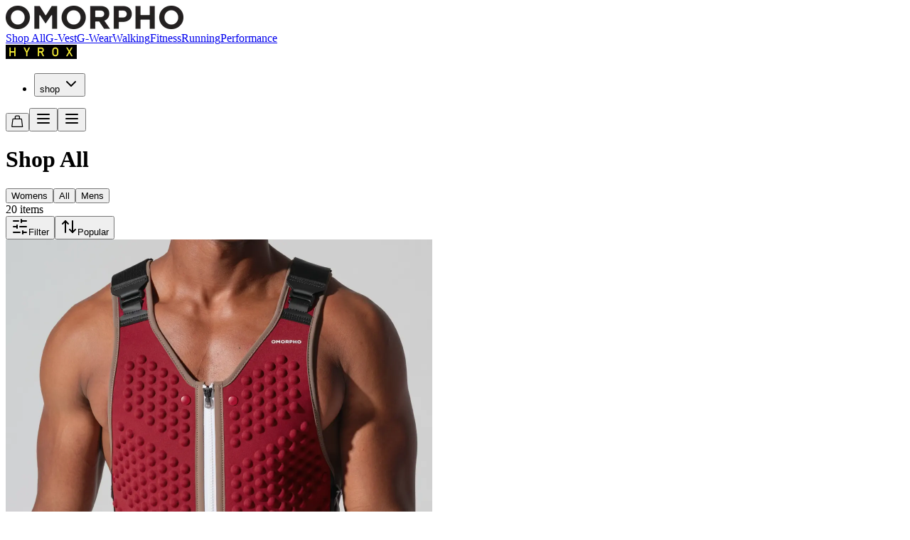

--- FILE ---
content_type: text/css
request_url: https://cdn.shopify.com/oxygen-v2/44781/40617/85511/2870824/assets/tailwind-BnKVUZN_.css
body_size: 13420
content:
/*! tailwindcss v4.1.3 | MIT License | https://tailwindcss.com */@font-face{font-family:HCo Gotham;src:url(https://cdn.shopify.com/oxygen-v2/44781/40617/85511/2870824/fonts/woff2/Gotham-Light_Web.woff2) format("woff2");font-weight:300;font-style:normal;font-display:block}@font-face{font-family:HCo Gotham;src:url(https://cdn.shopify.com/oxygen-v2/44781/40617/85511/2870824/fonts/woff2/Gotham-Book_Web.woff2) format("woff2");font-weight:400;font-style:normal;font-display:block}@font-face{font-family:HCo Gotham;src:url(https://cdn.shopify.com/oxygen-v2/44781/40617/85511/2870824/fonts/woff2/Gotham-BookItalic_Web.woff2) format("woff2");font-weight:400;font-style:italic;font-display:block}@font-face{font-family:HCo Gotham;src:url(https://cdn.shopify.com/oxygen-v2/44781/40617/85511/2870824/fonts/woff2/Gotham-Medium_Web.woff2) format("woff2");font-weight:500;font-style:normal;font-display:block}@font-face{font-family:HCo Gotham;src:url(https://cdn.shopify.com/oxygen-v2/44781/40617/85511/2870824/fonts/woff2/Gotham-MediumItalic_Web.woff2) format("woff2");font-weight:500;font-style:italic;font-display:block}@font-face{font-family:HCo Gotham;src:url(https://cdn.shopify.com/oxygen-v2/44781/40617/85511/2870824/fonts/woff2/Gotham-Bold_Web.woff2) format("woff2");font-weight:700;font-style:normal;font-display:block}@font-face{font-family:HCo Gotham;src:url(https://cdn.shopify.com/oxygen-v2/44781/40617/85511/2870824/fonts/woff2/Gotham-BoldItalic_Web.woff2) format("woff2");font-weight:700;font-style:italic;font-display:block}@layer properties{@supports (((-webkit-hyphens:none)) and (not (margin-trim:inline))) or ((-moz-orient:inline) and (not (color:rgb(from red r g b)))){*,:before,:after,::backdrop{--tw-content:"";--tw-backdrop-blur:initial;--tw-backdrop-brightness:initial;--tw-backdrop-contrast:initial;--tw-backdrop-grayscale:initial;--tw-backdrop-hue-rotate:initial;--tw-backdrop-invert:initial;--tw-backdrop-opacity:initial;--tw-backdrop-saturate:initial;--tw-backdrop-sepia:initial;--tw-translate-x:0;--tw-translate-y:0;--tw-translate-z:0;--tw-scale-x:1;--tw-scale-y:1;--tw-scale-z:1;--tw-rotate-x:rotateX(0);--tw-rotate-y:rotateY(0);--tw-rotate-z:rotateZ(0);--tw-skew-x:skewX(0);--tw-skew-y:skewY(0);--tw-space-y-reverse:0;--tw-border-style:solid;--tw-gradient-position:initial;--tw-gradient-from:#0000;--tw-gradient-via:#0000;--tw-gradient-to:#0000;--tw-gradient-stops:initial;--tw-gradient-via-stops:initial;--tw-gradient-from-position:0%;--tw-gradient-via-position:50%;--tw-gradient-to-position:100%;--tw-leading:initial;--tw-font-weight:initial;--tw-tracking:initial;--tw-shadow:0 0 #0000;--tw-shadow-color:initial;--tw-shadow-alpha:100%;--tw-inset-shadow:0 0 #0000;--tw-inset-shadow-color:initial;--tw-inset-shadow-alpha:100%;--tw-ring-color:initial;--tw-ring-shadow:0 0 #0000;--tw-inset-ring-color:initial;--tw-inset-ring-shadow:0 0 #0000;--tw-ring-inset:initial;--tw-ring-offset-width:0px;--tw-ring-offset-color:#fff;--tw-ring-offset-shadow:0 0 #0000;--tw-outline-style:solid;--tw-blur:initial;--tw-brightness:initial;--tw-contrast:initial;--tw-grayscale:initial;--tw-hue-rotate:initial;--tw-invert:initial;--tw-opacity:initial;--tw-saturate:initial;--tw-sepia:initial;--tw-drop-shadow:initial;--tw-drop-shadow-color:initial;--tw-drop-shadow-alpha:100%;--tw-drop-shadow-size:initial;--tw-duration:initial;--tw-ease:initial;--tw-space-x-reverse:0}}}@layer theme{:root,:host{--font-sans:"HCo Gotham",system-ui,sans-serif;--font-mono:ui-monospace,SFMono-Regular,Menlo,Monaco,Consolas,"Liberation Mono","Courier New",monospace;--color-red-500:oklch(63.7% .237 25.331);--color-red-600:oklch(57.7% .245 27.325);--color-red-800:oklch(44.4% .177 26.899);--color-green-600:oklch(62.7% .194 149.214);--color-teal-500:oklch(70.4% .14 182.503);--color-blue-600:oklch(54.6% .245 262.881);--color-blue-800:oklch(42.4% .199 265.638);--color-gray-50:#f8f8f8;--color-gray-100:#e9e9e9;--color-gray-200:#e1e1e1;--color-gray-300:#d9d9d9;--color-gray-400:#999;--color-gray-500:#929292;--color-gray-600:#666;--color-gray-700:#404040;--color-gray-800:#333;--color-gray-900:oklch(21% .034 264.665);--color-neutral-400:oklch(70.8% 0 0);--color-neutral-800:oklch(26.9% 0 0);--color-stone-950:oklch(14.7% .004 49.25);--color-black:#000;--color-white:#fff;--spacing:.25rem;--container-2xs:18rem;--container-sm:24rem;--container-md:28rem;--container-xl:36rem;--container-4xl:56rem;--container-6xl:72rem;--font-weight-light:300;--font-weight-normal:400;--font-weight-medium:500;--font-weight-semibold:600;--font-weight-bold:700;--tracking-tighter:-.03em;--tracking-tight:-.01em;--tracking-wider:.05em;--tracking-widest:.1em;--leading-tight:1.2;--leading-normal:1.5;--leading-relaxed:1.4;--radius-sm:calc(var(--radius) - 4px);--radius-md:calc(var(--radius) - 2px);--radius-lg:var(--radius);--radius-2xl:1rem;--ease-in-out:cubic-bezier(.4,0,.2,1);--animate-spin:spin 1s linear infinite;--animate-pulse:pulse 2s cubic-bezier(.4,0,.6,1)infinite;--blur-lg:16px;--default-transition-duration:.15s;--default-transition-timing-function:cubic-bezier(.4,0,.2,1);--default-font-family:var(--font-sans);--default-mono-font-family:var(--font-mono);--color-gray-75:#f4f4f4;--color-gray-350:#c5c5c5;--color-warning:#db7171;--text-tiny:.625rem;--text-xs:.75rem;--text-sm:.875rem;--text-base:1rem;--text-md:1.0625rem;--text-lg:1.125rem;--text-xl:1.25rem;--text-xl-plus:1.375rem;--text-2xl:1.5rem;--text-3xl:1.75rem;--text-4xl:1.875rem;--text-5xl:2rem;--text-6xl:2.25rem;--text-7xl:2.5rem;--text-8xl:3rem;--text-9xl:3.5rem;--text-10xl:4rem;--leading-none:1;--leading-tighter:1.1;--tracking-tightest:-.04em;--tracking-light-header:4.5px;--tracking-light-header-desktop:9.6px;--spacing-18:4.5rem;--color-background:hsl(var(--background));--color-background-mobile:hsl(var(--background));--color-foreground:hsl(var(--foreground));--color-popover:hsl(var(--popover));--color-popover-foreground:hsl(var(--popover-foreground));--color-primary:hsl(var(--primary));--color-primary-mobile:hsl(var(--primary));--color-primary-foreground:hsl(var(--primary-foreground));--color-secondary:hsl(var(--secondary));--color-secondary-mobile:hsl(var(--secondary));--color-secondary-foreground:hsl(var(--secondary-foreground));--color-muted:hsl(var(--muted));--color-muted-foreground:hsl(var(--muted-foreground));--color-accent:hsl(var(--accent));--color-accent-foreground:hsl(var(--accent-foreground));--color-destructive:hsl(var(--destructive));--color-destructive-foreground:hsl(var(--destructive-foreground));--color-border:hsl(var(--border));--color-input:hsl(var(--input));--color-ring:hsl(var(--ring));--animate-accordion-down:accordion-down .2s ease-out;--animate-accordion-up:accordion-up .2s ease-out}}@layer base{*,:after,:before,::backdrop{box-sizing:border-box;border:0 solid;margin:0;padding:0}::file-selector-button{box-sizing:border-box;border:0 solid;margin:0;padding:0}html,:host{-webkit-text-size-adjust:100%;-moz-tab-size:4;tab-size:4;line-height:1.5;font-family:var(--default-font-family,ui-sans-serif,system-ui,sans-serif,"Apple Color Emoji","Segoe UI Emoji","Segoe UI Symbol","Noto Color Emoji");font-feature-settings:var(--default-font-feature-settings,normal);font-variation-settings:var(--default-font-variation-settings,normal);-webkit-tap-highlight-color:transparent}hr{height:0;color:inherit;border-top-width:1px}abbr:where([title]){-webkit-text-decoration:underline dotted;text-decoration:underline dotted}h1,h2,h3,h4,h5,h6{font-size:inherit;font-weight:inherit}a{color:inherit;-webkit-text-decoration:inherit;text-decoration:inherit}b,strong{font-weight:bolder}code,kbd,samp,pre{font-family:var(--default-mono-font-family,ui-monospace,SFMono-Regular,Menlo,Monaco,Consolas,"Liberation Mono","Courier New",monospace);font-feature-settings:var(--default-mono-font-feature-settings,normal);font-variation-settings:var(--default-mono-font-variation-settings,normal);font-size:1em}small{font-size:80%}sub,sup{vertical-align:baseline;font-size:75%;line-height:0;position:relative}sub{bottom:-.25em}sup{top:-.5em}table{text-indent:0;border-color:inherit;border-collapse:collapse}:-moz-focusring{outline:auto}progress{vertical-align:baseline}summary{display:list-item}ol,ul,menu{list-style:none}img,svg,video,canvas,audio,iframe,embed,object{vertical-align:middle;display:block}img,video{max-width:100%;height:auto}button,input,select,optgroup,textarea{font:inherit;font-feature-settings:inherit;font-variation-settings:inherit;letter-spacing:inherit;color:inherit;opacity:1;background-color:#0000;border-radius:0}::file-selector-button{font:inherit;font-feature-settings:inherit;font-variation-settings:inherit;letter-spacing:inherit;color:inherit;opacity:1;background-color:#0000;border-radius:0}:where(select:is([multiple],[size])) optgroup{font-weight:bolder}:where(select:is([multiple],[size])) optgroup option{padding-inline-start:20px}::file-selector-button{margin-inline-end:4px}::placeholder{opacity:1}@supports (not ((-webkit-appearance:-apple-pay-button))) or (contain-intrinsic-size:1px){::placeholder{color:currentColor}@supports (color:color-mix(in lab,red,red)){::placeholder{color:color-mix(in oklab,currentcolor 50%,transparent)}}}textarea{resize:vertical}::-webkit-search-decoration{-webkit-appearance:none}::-webkit-date-and-time-value{min-height:1lh;text-align:inherit}::-webkit-datetime-edit{display:inline-flex}::-webkit-datetime-edit-fields-wrapper{padding:0}::-webkit-datetime-edit{padding-block:0}::-webkit-datetime-edit-year-field{padding-block:0}::-webkit-datetime-edit-month-field{padding-block:0}::-webkit-datetime-edit-day-field{padding-block:0}::-webkit-datetime-edit-hour-field{padding-block:0}::-webkit-datetime-edit-minute-field{padding-block:0}::-webkit-datetime-edit-second-field{padding-block:0}::-webkit-datetime-edit-millisecond-field{padding-block:0}::-webkit-datetime-edit-meridiem-field{padding-block:0}:-moz-ui-invalid{box-shadow:none}button,input:where([type=button],[type=reset],[type=submit]){-webkit-appearance:button;-moz-appearance:button;appearance:button}::file-selector-button{-webkit-appearance:button;-moz-appearance:button;appearance:button}::-webkit-inner-spin-button{height:auto}::-webkit-outer-spin-button{height:auto}[hidden]:where(:not([hidden=until-found])){display:none!important}*,:after,:before,::backdrop{border-color:var(--color-gray-200,currentColor)}::file-selector-button{border-color:var(--color-gray-200,currentColor)}:root{--background:0 0% 100%;--foreground:0 0% 3.9%;--card:0 0% 100%;--card-foreground:0 0% 3.9%;--popover:0 0% 100%;--popover-foreground:0 0% 3.9%;--primary:0 0% 0%;--primary-foreground:0 0% 100%;--secondary:0 0% 100%;--secondary-foreground:0 0% 0%;--muted:0 0% 96.1%;--muted-foreground:0 0% 45.1%;--accent:0 0% 96.1%;--accent-foreground:0 0% 9%;--destructive:0 84.2% 60.2%;--destructive-foreground:0 0% 98%;--border:0 0% 89.8%;--input:0 0% 89.8%;--ring:0 0% 3.9%;--chart-1:12 76% 61%;--chart-2:173 58% 39%;--chart-3:197 37% 24%;--chart-4:43 74% 66%;--chart-5:27 87% 67%;--radius:.5rem;--sidebar-background:0 0% 98%;--sidebar-foreground:240 5.3% 26.1%;--sidebar-primary:240 5.9% 10%;--sidebar-primary-foreground:0 0% 98%;--sidebar-accent:240 4.8% 95.9%;--sidebar-accent-foreground:240 5.9% 10%;--sidebar-border:220 13% 91%;--sidebar-ring:217.2 91.2% 59.8%}html{line-height:var(--leading-none);scrollbar-gutter:stable}html body[data-scroll-locked]{--removed-body-scroll-bar-size:0!important;margin-right:0!important}body{overflow-x:hidden}@supports (text-wrap:pretty){p{text-wrap:pretty}}@supports not (text-wrap:pretty){p{text-wrap:balance}}h1,h2,h3,h4,h5,h6{text-wrap:balance}*{border-color:var(--color-border)}body{background-color:var(--color-background);color:var(--color-foreground)}}@layer components;@layer utilities{.\@container-\[size\]{container-type:size}.pointer-events-auto{pointer-events:auto}.pointer-events-none{pointer-events:none}.visible{visibility:visible}.blur-bar:before{inset:calc(var(--spacing)*0);z-index:-10;content:var(--tw-content);background-color:#f8f8f8cc;position:absolute}@supports (color:color-mix(in lab,red,red)){.blur-bar:before{background-color:color-mix(in oklab,var(--color-gray-50)80%,transparent)}}.blur-bar:before{--tw-backdrop-blur:blur(var(--blur-lg));-webkit-backdrop-filter:var(--tw-backdrop-blur,)var(--tw-backdrop-brightness,)var(--tw-backdrop-contrast,)var(--tw-backdrop-grayscale,)var(--tw-backdrop-hue-rotate,)var(--tw-backdrop-invert,)var(--tw-backdrop-opacity,)var(--tw-backdrop-saturate,)var(--tw-backdrop-sepia,);backdrop-filter:var(--tw-backdrop-blur,)var(--tw-backdrop-brightness,)var(--tw-backdrop-contrast,)var(--tw-backdrop-grayscale,)var(--tw-backdrop-hue-rotate,)var(--tw-backdrop-invert,)var(--tw-backdrop-opacity,)var(--tw-backdrop-saturate,)var(--tw-backdrop-sepia,);--tw-content:"";content:var(--tw-content)}.sr-only{clip:rect(0,0,0,0);white-space:nowrap;border-width:0;width:1px;height:1px;margin:-1px;padding:0;position:absolute;overflow:hidden}.absolute{position:absolute}.fixed{position:fixed}.relative{position:relative}.static{position:static}.sticky{position:sticky}.inset-0{inset:calc(var(--spacing)*0)}.inset-x-0{inset-inline:calc(var(--spacing)*0)}.inset-y-0{inset-block:calc(var(--spacing)*0)}.-top-12{top:calc(var(--spacing)*-12)}.top-\(--header-height\){top:var(--header-height)}.top-\(--vertical-alignment\){top:var(--vertical-alignment)}.top-\(--vertical-alignment-mobile\){top:var(--vertical-alignment-mobile)}.top-0{top:calc(var(--spacing)*0)}.top-1{top:calc(var(--spacing)*1)}.top-1\/2{top:50%}.top-4{top:calc(var(--spacing)*4)}.top-\[1px\]{top:1px}.top-\[30cqh\]{top:30cqh}.top-\[50\%\]{top:50%}.top-\[60\%\]{top:60%}.top-\[calc\(var\(--header-height\)\+5rem\)\]{top:calc(var(--header-height) + 5rem)}.top-full{top:100%}.-right-12{right:calc(var(--spacing)*-12)}.-right-\[12\.5cqh\]{right:-12.5cqh}.right-0{right:calc(var(--spacing)*0)}.right-1{right:calc(var(--spacing)*1)}.right-1\/2{right:50%}.right-2{right:calc(var(--spacing)*2)}.right-3{right:calc(var(--spacing)*3)}.right-4{right:calc(var(--spacing)*4)}.right-10{right:calc(var(--spacing)*10)}.-bottom-12{bottom:calc(var(--spacing)*-12)}.bottom-0{bottom:calc(var(--spacing)*0)}.bottom-1\/3{bottom:33.3333%}.bottom-4{bottom:calc(var(--spacing)*4)}.bottom-5{bottom:calc(var(--spacing)*5)}.bottom-6{bottom:calc(var(--spacing)*6)}.bottom-12{bottom:calc(var(--spacing)*12)}.bottom-\[30cqh\]{bottom:30cqh}.-left-12{left:calc(var(--spacing)*-12)}.-left-\[12\.5cqh\]{left:-12.5cqh}.left-0{left:calc(var(--spacing)*0)}.left-1\/2{left:50%}.left-2{left:calc(var(--spacing)*2)}.left-4{left:calc(var(--spacing)*4)}.left-8{left:calc(var(--spacing)*8)}.left-\[50\%\]{left:50%}.isolate{isolation:isolate}.z-1{z-index:1}.z-10{z-index:10}.z-20{z-index:20}.z-30{z-index:30}.z-40{z-index:40}.z-50{z-index:50}.z-\[1\]{z-index:1}.order-0{order:0}.order-1{order:1}.order-2{order:2}.order-first{order:-9999}.order-last{order:9999}.col-span-2{grid-column:span 2/span 2}.col-start-1{grid-column-start:1}.col-start-2{grid-column-start:2}.row-start-1{grid-row-start:1}.row-start-3{grid-row-start:3}.container{width:100%}@media (min-width:40rem){.container{max-width:40rem}}@media (min-width:48rem){.container{max-width:48rem}}@media (min-width:64rem){.container{max-width:64rem}}@media (min-width:80rem){.container{max-width:80rem}}@media (min-width:96rem){.container{max-width:96rem}}.m-0{margin:calc(var(--spacing)*0)}.-mx-1{margin-inline:calc(var(--spacing)*-1)}.mx-1{margin-inline:calc(var(--spacing)*1)}.mx-6{margin-inline:calc(var(--spacing)*6)}.mx-auto{margin-inline:auto}.my-1{margin-block:calc(var(--spacing)*1)}.my-3{margin-block:calc(var(--spacing)*3)}.my-4{margin-block:calc(var(--spacing)*4)}.my-6{margin-block:calc(var(--spacing)*6)}.my-24{margin-block:calc(var(--spacing)*24)}.-mt-1{margin-top:calc(var(--spacing)*-1)}.-mt-4{margin-top:calc(var(--spacing)*-4)}.-mt-\[60px\]{margin-top:-60px}.mt-0{margin-top:calc(var(--spacing)*0)}.mt-1{margin-top:calc(var(--spacing)*1)}.mt-1\.5{margin-top:calc(var(--spacing)*1.5)}.mt-2{margin-top:calc(var(--spacing)*2)}.mt-3{margin-top:calc(var(--spacing)*3)}.mt-4{margin-top:calc(var(--spacing)*4)}.mt-6{margin-top:calc(var(--spacing)*6)}.mt-24{margin-top:calc(var(--spacing)*24)}.mt-auto{margin-top:auto}.-mr-2{margin-right:calc(var(--spacing)*-2)}.mr-4{margin-right:calc(var(--spacing)*4)}.mb-0{margin-bottom:calc(var(--spacing)*0)}.mb-0\.5{margin-bottom:calc(var(--spacing)*.5)}.mb-1{margin-bottom:calc(var(--spacing)*1)}.mb-2{margin-bottom:calc(var(--spacing)*2)}.mb-3{margin-bottom:calc(var(--spacing)*3)}.mb-4{margin-bottom:calc(var(--spacing)*4)}.mb-5{margin-bottom:calc(var(--spacing)*5)}.mb-6{margin-bottom:calc(var(--spacing)*6)}.mb-7{margin-bottom:calc(var(--spacing)*7)}.mb-8{margin-bottom:calc(var(--spacing)*8)}.mb-9{margin-bottom:calc(var(--spacing)*9)}.mb-12{margin-bottom:calc(var(--spacing)*12)}.mb-20{margin-bottom:calc(var(--spacing)*20)}.full-bleed{width:calc(100vw - var(--scrollbar-width));margin-left:calc(50% - (50vw - (var(--scrollbar-width)/2)))}.-ml-0{margin-left:calc(var(--spacing)*0)}.-ml-2{margin-left:calc(var(--spacing)*-2)}.-ml-4{margin-left:calc(var(--spacing)*-4)}.ml-1{margin-left:calc(var(--spacing)*1)}.ml-auto{margin-left:auto}.block{display:block}.contents{display:contents}.flex{display:flex}.grid{display:grid}.hidden{display:none}.inline{display:inline}.inline-block{display:inline-block}.inline-flex{display:inline-flex}.table{display:table}.aspect-\(--aspect-ratio\){aspect-ratio:var(--aspect-ratio)}.aspect-\[16\/19\]{aspect-ratio:16/19}.aspect-square{aspect-ratio:1}.size-3{width:calc(var(--spacing)*3);height:calc(var(--spacing)*3)}.size-4{width:calc(var(--spacing)*4);height:calc(var(--spacing)*4)}.size-9{width:calc(var(--spacing)*9);height:calc(var(--spacing)*9)}.h-\(--height-mobile\){height:var(--height-mobile)}.h-\(--navbar-height\){height:var(--navbar-height)}.h-1{height:calc(var(--spacing)*1)}.h-1\.5{height:calc(var(--spacing)*1.5)}.h-2{height:calc(var(--spacing)*2)}.h-2\.5{height:calc(var(--spacing)*2.5)}.h-3{height:calc(var(--spacing)*3)}.h-3\.5{height:calc(var(--spacing)*3.5)}.h-4{height:calc(var(--spacing)*4)}.h-5{height:calc(var(--spacing)*5)}.h-6{height:calc(var(--spacing)*6)}.h-7{height:calc(var(--spacing)*7)}.h-8{height:calc(var(--spacing)*8)}.h-9{height:calc(var(--spacing)*9)}.h-10{height:calc(var(--spacing)*10)}.h-11{height:calc(var(--spacing)*11)}.h-12{height:calc(var(--spacing)*12)}.h-14{height:calc(var(--spacing)*14)}.h-20{height:calc(var(--spacing)*20)}.h-\[12cqh\]{height:12cqh}.h-\[18px\]{height:18px}.h-\[90px\]{height:90px}.h-\[100px\]{height:100px}.h-\[110px\]{height:110px}.h-\[250px\]{height:250px}.h-\[530px\]{height:530px}.h-\[calc\(100dvh-var\(--header-height\)\)\]{height:calc(100dvh - var(--header-height))}.h-\[calc\(100svh-140px-4rem\)\]{height:calc(100svh - 140px - 4rem)}.h-\[calc\(100svh-var\(--header-height\)\)\]{height:calc(100svh - var(--header-height))}.h-\[var\(--image-height\)\]{height:var(--image-height)}.h-\[var\(--mobile-image-height\)\]{height:var(--mobile-image-height)}.h-\[var\(--radix-select-trigger-height\)\]{height:var(--radix-select-trigger-height)}.h-auto{height:auto}.h-dvh{height:100dvh}.h-fit{height:fit-content}.h-full{height:100%}.h-px{height:1px}.h-screen{height:100vh}.h-svh{height:100svh}.max-h-8{max-height:calc(var(--spacing)*8)}.max-h-10{max-height:calc(var(--spacing)*10)}.max-h-11\/12{max-height:91.6667%}.max-h-20{max-height:calc(var(--spacing)*20)}.max-h-80{max-height:calc(var(--spacing)*80)}.max-h-96{max-height:calc(var(--spacing)*96)}.max-h-\[80vh\]{max-height:80vh}.max-h-\[144px\]{max-height:144px}.max-h-\[234px\]{max-height:234px}.max-h-\[364px\]{max-height:364px}.max-h-\[374px\]{max-height:374px}.max-h-\[380px\]{max-height:380px}.max-h-\[400px\]{max-height:400px}.max-h-\[415px\]{max-height:415px}.max-h-\[500px\]{max-height:500px}.max-h-\[530px\]{max-height:530px}.max-h-\[578px\]{max-height:578px}.max-h-\[calc\(100svh-140px\)\]{max-height:calc(100svh - 140px)}.max-h-fit{max-height:fit-content}.max-h-svh{max-height:100svh}.min-h-0{min-height:calc(var(--spacing)*0)}.min-h-10{min-height:calc(var(--spacing)*10)}.min-h-11{min-height:calc(var(--spacing)*11)}.min-h-40{min-height:calc(var(--spacing)*40)}.min-h-\[120px\]{min-height:120px}.min-h-\[180px\]{min-height:180px}.min-h-\[200px\]{min-height:200px}.min-h-screen{min-height:100vh}.container-lg{width:100%}@media (min-width:120rem){.container-lg{max-width:120rem}}.w-2{width:calc(var(--spacing)*2)}.w-2xs{width:var(--container-2xs)}.w-3{width:calc(var(--spacing)*3)}.w-3\.5{width:calc(var(--spacing)*3.5)}.w-3\/4{width:75%}.w-4{width:calc(var(--spacing)*4)}.w-4\/5{width:80%}.w-5{width:calc(var(--spacing)*5)}.w-5\/6{width:83.3333%}.w-6{width:calc(var(--spacing)*6)}.w-8{width:calc(var(--spacing)*8)}.w-9{width:calc(var(--spacing)*9)}.w-10{width:calc(var(--spacing)*10)}.w-12{width:calc(var(--spacing)*12)}.w-20{width:calc(var(--spacing)*20)}.w-80{width:calc(var(--spacing)*80)}.w-\[60cqh\]{width:60cqh}.w-\[60px\]{width:60px}.w-\[76px\]{width:76px}.w-\[90px\]{width:90px}.w-\[250px\]{width:250px}.w-\[calc\(100\%-calc\(var\(--spacing\)\*12\)\)\]{width:calc(100% - calc(var(--spacing)*12))}.w-\[calc\(100\%-var\(--aside-width\)\)\]{width:calc(100% - var(--aside-width))}.w-\[calc\(100svh-140px-4rem\)\]{width:calc(100svh - 140px - 4rem)}.w-\[calc\(100vw-4rem\)\]{width:calc(100vw - 4rem)}.w-\[var\(--aside-width\)\]{width:var(--aside-width)}.w-auto{width:auto}.w-fit{width:fit-content}.w-full{width:100%}.w-max{width:max-content}.w-screen{width:100vw}.w-sm{width:var(--container-sm)}.max-w-2xs{max-width:var(--container-2xs)}.max-w-4xl{max-width:var(--container-4xl)}.max-w-6xl{max-width:var(--container-6xl)}.max-w-\[366px\]{max-width:366px}.max-w-\[400px\]{max-width:400px}.max-w-\[924px\]{max-width:924px}.max-w-\[940px\]{max-width:940px}.max-w-\[1200px\]{max-width:1200px}.max-w-\[calc\(100svh-140px-4rem\)\]{max-width:calc(100svh - 140px - 4rem)}.max-w-full{max-width:100%}.max-w-max{max-width:max-content}.max-w-md{max-width:var(--container-md)}.max-w-none{max-width:none}.max-w-prose{max-width:65ch}.max-w-sm{max-width:var(--container-sm)}.max-w-xl{max-width:var(--container-xl)}.min-w-0{min-width:calc(var(--spacing)*0)}.min-w-6{min-width:calc(var(--spacing)*6)}.min-w-8{min-width:calc(var(--spacing)*8)}.min-w-9{min-width:calc(var(--spacing)*9)}.min-w-10{min-width:calc(var(--spacing)*10)}.min-w-\[8rem\]{min-width:8rem}.min-w-\[var\(--radix-select-trigger-width\)\]{min-width:var(--radix-select-trigger-width)}.min-w-full{min-width:100%}.flex-1{flex:1}.flex-\[0_0_66\%\]{flex:0 0 66%}.flex-\[1_0_0\.625rem\]{flex:1 0 .625rem}.flex-auto{flex:auto}.flex-shrink-0,.shrink-0{flex-shrink:0}.shrink-1{flex-shrink:1}.grow-0{flex-grow:0}.grow-1{flex-grow:1}.basis-1\/2{flex-basis:50%}.basis-3\/4{flex-basis:75%}.basis-\[33\%\]{flex-basis:33%}.basis-\[44\%\]{flex-basis:44%}.basis-\[46\%\]{flex-basis:46%}.basis-\[54\%\]{flex-basis:54%}.basis-\[67\%\]{flex-basis:67%}.basis-\[110px\]{flex-basis:110px}.basis-\[300px\]{flex-basis:300px}.basis-\[calc\(var\(--slide-width\)\+var\(--slide-gap\)\)\]{flex-basis:calc(var(--slide-width) + var(--slide-gap))}.basis-auto{flex-basis:auto}.basis-full{flex-basis:100%}.caption-bottom{caption-side:bottom}.border-collapse{border-collapse:collapse}.origin-bottom-left{transform-origin:0 100%}.origin-bottom-right{transform-origin:100% 100%}.origin-top-left{transform-origin:0 0}.origin-top-right{transform-origin:100% 0}.-translate-x-1\/2{--tw-translate-x: -50% ;translate:var(--tw-translate-x)var(--tw-translate-y)}.translate-x-0{--tw-translate-x:calc(var(--spacing)*0);translate:var(--tw-translate-x)var(--tw-translate-y)}.translate-x-1\/2{--tw-translate-x: 50% ;translate:var(--tw-translate-x)var(--tw-translate-y)}.translate-x-\[-50\%\]{--tw-translate-x:-50%;translate:var(--tw-translate-x)var(--tw-translate-y)}.translate-x-full{--tw-translate-x:100%;translate:var(--tw-translate-x)var(--tw-translate-y)}.-translate-y-\(--vertical-alignment\){--tw-translate-y:calc(var(--vertical-alignment)*-1);translate:var(--tw-translate-x)var(--tw-translate-y)}.-translate-y-\(--vertical-alignment-mobile\){--tw-translate-y:calc(var(--vertical-alignment-mobile)*-1);translate:var(--tw-translate-x)var(--tw-translate-y)}.-translate-y-1{--tw-translate-y:calc(var(--spacing)*-1);translate:var(--tw-translate-x)var(--tw-translate-y)}.-translate-y-1\/2{--tw-translate-y: -50% ;translate:var(--tw-translate-x)var(--tw-translate-y)}.translate-y-0{--tw-translate-y:calc(var(--spacing)*0);translate:var(--tw-translate-x)var(--tw-translate-y)}.translate-y-1{--tw-translate-y:calc(var(--spacing)*1);translate:var(--tw-translate-x)var(--tw-translate-y)}.translate-y-\[-50\%\]{--tw-translate-y:-50%;translate:var(--tw-translate-x)var(--tw-translate-y)}.scale-95{--tw-scale-x:95%;--tw-scale-y:95%;--tw-scale-z:95%;scale:var(--tw-scale-x)var(--tw-scale-y)}.scale-100{--tw-scale-x:100%;--tw-scale-y:100%;--tw-scale-z:100%;scale:var(--tw-scale-x)var(--tw-scale-y)}.scale-105{--tw-scale-x:105%;--tw-scale-y:105%;--tw-scale-z:105%;scale:var(--tw-scale-x)var(--tw-scale-y)}.scale-125{--tw-scale-x:125%;--tw-scale-y:125%;--tw-scale-z:125%;scale:var(--tw-scale-x)var(--tw-scale-y)}.-rotate-45{rotate:-45deg}.rotate-45{rotate:45deg}.rotate-90{rotate:90deg}.transform{transform:var(--tw-rotate-x)var(--tw-rotate-y)var(--tw-rotate-z)var(--tw-skew-x)var(--tw-skew-y)}.animate-pulse{animation:var(--animate-pulse)}.animate-spin{animation:var(--animate-spin)}.cursor-default{cursor:default}.cursor-pointer{cursor:pointer}.cursor-zoom-in{cursor:zoom-in}.resize{resize:both}.scroll-m-\(--header-height\){scroll-margin:var(--header-height)}.scroll-mt-\(--header-height\){scroll-margin-top:var(--header-height)}.list-outside{list-style-position:outside}.list-decimal{list-style-type:decimal}.list-disc{list-style-type:disc}.list-none{list-style-type:none}.appearance-none{-webkit-appearance:none;-moz-appearance:none;appearance:none}.auto-cols-fr{grid-auto-columns:minmax(0,1fr)}.auto-rows-fr{grid-auto-rows:minmax(0,1fr)}.grid-cols-1{grid-template-columns:repeat(1,minmax(0,1fr))}.grid-cols-2{grid-template-columns:repeat(2,minmax(0,1fr))}.grid-cols-3{grid-template-columns:repeat(3,minmax(0,1fr))}.grid-cols-\[1fr_auto\]{grid-template-columns:1fr auto}.grid-cols-\[1fr_auto_1fr\]{grid-template-columns:1fr auto 1fr}.grid-cols-\[1fr_minmax\(80px\,auto\)\]{grid-template-columns:1fr minmax(80px,auto)}.grid-cols-\[3fr_2fr\]{grid-template-columns:3fr 2fr}.grid-cols-\[4rem_1fr\]{grid-template-columns:4rem 1fr}.grid-cols-\[100px_auto\]{grid-template-columns:100px auto}.grid-cols-\[110px_minmax\(auto\,250px\)\]{grid-template-columns:110px minmax(auto,250px)}.grid-rows-1{grid-template-rows:repeat(1,minmax(0,1fr))}.grid-rows-\[1fr_auto\]{grid-template-rows:1fr auto}.grid-rows-\[auto_1fr\]{grid-template-rows:auto 1fr}.grid-rows-\[auto_1fr_auto\]{grid-template-rows:auto 1fr auto}.grid-rows-\[auto_auto_auto_1fr_auto\]{grid-template-rows:auto auto auto 1fr auto}.grid-rows-\[auto_minmax\(0\,1fr\)\]{grid-template-rows:auto minmax(0,1fr)}.grid-rows-\[minmax\(0\,1fr\)_auto\]{grid-template-rows:minmax(0,1fr) auto}.flex-col{flex-direction:column}.flex-col-reverse{flex-direction:column-reverse}.flex-row{flex-direction:row}.flex-nowrap{flex-wrap:nowrap}.flex-wrap{flex-wrap:wrap}.place-items-center{place-items:center}.content-center{align-content:center}.items-center{align-items:center}.items-end{align-items:flex-end}.items-start{align-items:flex-start}.justify-between{justify-content:space-between}.justify-center{justify-content:center}.justify-end{justify-content:flex-end}.justify-start{justify-content:flex-start}.justify-items-center{justify-items:center}.justify-items-end{justify-items:end}.gap-\(--card-gap-mobile\){gap:var(--card-gap-mobile)}.gap-\(--y-gap-mobile\){gap:var(--y-gap-mobile)}.gap-0{gap:calc(var(--spacing)*0)}.gap-1{gap:calc(var(--spacing)*1)}.gap-1\.5{gap:calc(var(--spacing)*1.5)}.gap-2{gap:calc(var(--spacing)*2)}.gap-2\.5{gap:calc(var(--spacing)*2.5)}.gap-3{gap:calc(var(--spacing)*3)}.gap-4{gap:calc(var(--spacing)*4)}.gap-5{gap:calc(var(--spacing)*5)}.gap-6{gap:calc(var(--spacing)*6)}.gap-7{gap:calc(var(--spacing)*7)}.gap-8{gap:calc(var(--spacing)*8)}.gap-10{gap:calc(var(--spacing)*10)}.gap-14{gap:calc(var(--spacing)*14)}:where(.space-y-1\.5>:not(:last-child)){--tw-space-y-reverse:0;margin-block-start:calc(calc(var(--spacing)*1.5)*var(--tw-space-y-reverse));margin-block-end:calc(calc(var(--spacing)*1.5)*calc(1 - var(--tw-space-y-reverse)))}:where(.space-y-2>:not(:last-child)){--tw-space-y-reverse:0;margin-block-start:calc(calc(var(--spacing)*2)*var(--tw-space-y-reverse));margin-block-end:calc(calc(var(--spacing)*2)*calc(1 - var(--tw-space-y-reverse)))}:where(.space-y-3>:not(:last-child)){--tw-space-y-reverse:0;margin-block-start:calc(calc(var(--spacing)*3)*var(--tw-space-y-reverse));margin-block-end:calc(calc(var(--spacing)*3)*calc(1 - var(--tw-space-y-reverse)))}:where(.space-y-4>:not(:last-child)){--tw-space-y-reverse:0;margin-block-start:calc(calc(var(--spacing)*4)*var(--tw-space-y-reverse));margin-block-end:calc(calc(var(--spacing)*4)*calc(1 - var(--tw-space-y-reverse)))}:where(.space-y-6>:not(:last-child)){--tw-space-y-reverse:0;margin-block-start:calc(calc(var(--spacing)*6)*var(--tw-space-y-reverse));margin-block-end:calc(calc(var(--spacing)*6)*calc(1 - var(--tw-space-y-reverse)))}:where(.space-y-10>:not(:last-child)){--tw-space-y-reverse:0;margin-block-start:calc(calc(var(--spacing)*10)*var(--tw-space-y-reverse));margin-block-end:calc(calc(var(--spacing)*10)*calc(1 - var(--tw-space-y-reverse)))}:where(.space-y-24>:not(:last-child)){--tw-space-y-reverse:0;margin-block-start:calc(calc(var(--spacing)*24)*var(--tw-space-y-reverse));margin-block-end:calc(calc(var(--spacing)*24)*calc(1 - var(--tw-space-y-reverse)))}.gap-x-4{column-gap:calc(var(--spacing)*4)}.gap-y-2{row-gap:calc(var(--spacing)*2)}.gap-y-3{row-gap:calc(var(--spacing)*3)}.self-center{align-self:center}.self-stretch{align-self:stretch}.justify-self-center{justify-self:center}.overflow-auto{overflow:auto}.overflow-hidden{overflow:hidden}.overflow-x-auto{overflow-x:auto}.overflow-x-hidden{overflow-x:hidden}.overflow-y-auto{overflow-y:auto}.overflow-y-hidden{overflow-y:hidden}.rounded{border-radius:.25rem}.rounded-2xl{border-radius:var(--radius-2xl)}.rounded-full{border-radius:3.40282e38px}.rounded-lg{border-radius:var(--radius-lg)}.rounded-md{border-radius:var(--radius-md)}.rounded-none{border-radius:0}.rounded-sm{border-radius:var(--radius-sm)}.rounded-l-full{border-top-left-radius:3.40282e38px;border-bottom-left-radius:3.40282e38px}.rounded-tl-sm{border-top-left-radius:var(--radius-sm)}.rounded-r-full{border-top-right-radius:3.40282e38px;border-bottom-right-radius:3.40282e38px}.border{border-style:var(--tw-border-style);border-width:1px}.border-0{border-style:var(--tw-border-style);border-width:0}.border-\[1\.5px\]{border-style:var(--tw-border-style);border-width:1.5px}.border-t{border-top-style:var(--tw-border-style);border-top-width:1px}.border-r{border-right-style:var(--tw-border-style);border-right-width:1px}.border-r-0{border-right-style:var(--tw-border-style);border-right-width:0}.border-b{border-bottom-style:var(--tw-border-style);border-bottom-width:1px}.border-b-0{border-bottom-style:var(--tw-border-style);border-bottom-width:0}.border-l{border-left-style:var(--tw-border-style);border-left-width:1px}.border-none{--tw-border-style:none;border-style:none}.border-black{border-color:var(--color-black)}.border-gray-100{border-color:var(--color-gray-100)}.border-gray-200{border-color:var(--color-gray-200)}.border-gray-300{border-color:var(--color-gray-300)}.border-gray-400{border-color:var(--color-gray-400)}.border-gray-500{border-color:var(--color-gray-500)}.border-gray-600{border-color:var(--color-gray-600)}.border-gray-800{border-color:var(--color-gray-800)}.border-gray-900{border-color:var(--color-gray-900)}.border-input{border-color:var(--color-input)}.border-primary{border-color:var(--color-primary)}.border-primary-foreground{border-color:var(--color-primary-foreground)}.border-white\/10{border-color:#ffffff1a}@supports (color:color-mix(in lab,red,red)){.border-white\/10{border-color:color-mix(in oklab,var(--color-white)10%,transparent)}}.border-t-gray-200{border-top-color:var(--color-gray-200)}.border-b-gray-300{border-bottom-color:var(--color-gray-300)}.bg-accent{background-color:var(--color-accent)}.bg-background{background-color:var(--color-background)}.bg-background-mobile{background-color:var(--color-background-mobile)}.bg-black{background-color:var(--color-black)}.bg-black\/20{background-color:#0003}@supports (color:color-mix(in lab,red,red)){.bg-black\/20{background-color:color-mix(in oklab,var(--color-black)20%,transparent)}}.bg-black\/80{background-color:#000c}@supports (color:color-mix(in lab,red,red)){.bg-black\/80{background-color:color-mix(in oklab,var(--color-black)80%,transparent)}}.bg-border{background-color:var(--color-border)}.bg-destructive{background-color:var(--color-destructive)}.bg-gray-75{background-color:var(--color-gray-75)}.bg-gray-100{background-color:var(--color-gray-100)}.bg-gray-200{background-color:var(--color-gray-200)}.bg-gray-300{background-color:var(--color-gray-300)}.bg-gray-350{background-color:var(--color-gray-350)}.bg-gray-400{background-color:var(--color-gray-400)}.bg-gray-800{background-color:var(--color-gray-800)}.bg-muted{background-color:var(--color-muted)}.bg-muted\/50{background-color:color-mix(in srgb,hsl(var(--muted))50%,transparent)}@supports (color:color-mix(in lab,red,red)){.bg-muted\/50{background-color:color-mix(in oklab,var(--color-muted)50%,transparent)}}.bg-neutral-800{background-color:var(--color-neutral-800)}.bg-popover{background-color:var(--color-popover)}.bg-primary{background-color:var(--color-primary)}.bg-primary\/10{background-color:color-mix(in srgb,hsl(var(--primary))10%,transparent)}@supports (color:color-mix(in lab,red,red)){.bg-primary\/10{background-color:color-mix(in oklab,var(--color-primary)10%,transparent)}}.bg-primary\/20{background-color:color-mix(in srgb,hsl(var(--primary))20%,transparent)}@supports (color:color-mix(in lab,red,red)){.bg-primary\/20{background-color:color-mix(in oklab,var(--color-primary)20%,transparent)}}.bg-primary\/90{background-color:color-mix(in srgb,hsl(var(--primary))90%,transparent)}@supports (color:color-mix(in lab,red,red)){.bg-primary\/90{background-color:color-mix(in oklab,var(--color-primary)90%,transparent)}}.bg-secondary{background-color:var(--color-secondary)}.bg-teal-500{background-color:var(--color-teal-500)}.bg-transparent{background-color:#0000}.bg-warning{background-color:var(--color-warning)}.bg-white{background-color:var(--color-white)}.bg-white\/90{background-color:#ffffffe6}@supports (color:color-mix(in lab,red,red)){.bg-white\/90{background-color:color-mix(in oklab,var(--color-white)90%,transparent)}}.bg-gradient-to-b{--tw-gradient-position:to bottom in oklab;background-image:linear-gradient(var(--tw-gradient-stops))}.bg-gradient-to-t{--tw-gradient-position:to top in oklab;background-image:linear-gradient(var(--tw-gradient-stops))}.from-\(--color-background\){--tw-gradient-from:var(--color-background);--tw-gradient-stops:var(--tw-gradient-via-stops,var(--tw-gradient-position),var(--tw-gradient-from)var(--tw-gradient-from-position),var(--tw-gradient-to)var(--tw-gradient-to-position))}.from-gray-75\/20{--tw-gradient-from:#f4f4f433;--tw-gradient-stops:var(--tw-gradient-via-stops,var(--tw-gradient-position),var(--tw-gradient-from)var(--tw-gradient-from-position),var(--tw-gradient-to)var(--tw-gradient-to-position))}@supports (color:color-mix(in lab,red,red)){.from-gray-75\/20{--tw-gradient-from:color-mix(in oklab,var(--color-gray-75)20%,transparent)}}.from-stone-950\/80{--tw-gradient-from:#0c0a09cc;--tw-gradient-stops:var(--tw-gradient-via-stops,var(--tw-gradient-position),var(--tw-gradient-from)var(--tw-gradient-from-position),var(--tw-gradient-to)var(--tw-gradient-to-position))}@supports (color:color-mix(in lab,red,red)){.from-stone-950\/80{--tw-gradient-from:color-mix(in oklab,var(--color-stone-950)80%,transparent)}}.from-transparent{--tw-gradient-from:transparent;--tw-gradient-stops:var(--tw-gradient-via-stops,var(--tw-gradient-position),var(--tw-gradient-from)var(--tw-gradient-from-position),var(--tw-gradient-to)var(--tw-gradient-to-position))}.from-10\%{--tw-gradient-from-position:10%}.from-55\%{--tw-gradient-from-position:55%}.to-background{--tw-gradient-to:var(--color-background);--tw-gradient-stops:var(--tw-gradient-via-stops,var(--tw-gradient-position),var(--tw-gradient-from)var(--tw-gradient-from-position),var(--tw-gradient-to)var(--tw-gradient-to-position))}.to-gray-300\/20{--tw-gradient-to:#d9d9d933;--tw-gradient-stops:var(--tw-gradient-via-stops,var(--tw-gradient-position),var(--tw-gradient-from)var(--tw-gradient-from-position),var(--tw-gradient-to)var(--tw-gradient-to-position))}@supports (color:color-mix(in lab,red,red)){.to-gray-300\/20{--tw-gradient-to:color-mix(in oklab,var(--color-gray-300)20%,transparent)}}.to-transparent{--tw-gradient-to:transparent;--tw-gradient-stops:var(--tw-gradient-via-stops,var(--tw-gradient-position),var(--tw-gradient-from)var(--tw-gradient-from-position),var(--tw-gradient-to)var(--tw-gradient-to-position))}.to-40\%{--tw-gradient-to-position:40%}.to-50\%{--tw-gradient-to-position:50%}.to-100\%{--tw-gradient-to-position:100%}.fill-current{fill:currentColor}.fill-primary{fill:var(--color-primary)}.stroke-2{stroke-width:2px}.stroke-3{stroke-width:3px}.object-contain{object-fit:contain}.object-cover{object-fit:cover}.p-0{padding:calc(var(--spacing)*0)}.p-1{padding:calc(var(--spacing)*1)}.p-2{padding:calc(var(--spacing)*2)}.p-3{padding:calc(var(--spacing)*3)}.p-4{padding:calc(var(--spacing)*4)}.p-6{padding:calc(var(--spacing)*6)}.p-8{padding:calc(var(--spacing)*8)}.px-\(--px-mobile\){padding-inline:var(--px-mobile)}.px-0{padding-inline:calc(var(--spacing)*0)}.px-1\.5{padding-inline:calc(var(--spacing)*1.5)}.px-2{padding-inline:calc(var(--spacing)*2)}.px-2\.5{padding-inline:calc(var(--spacing)*2.5)}.px-3{padding-inline:calc(var(--spacing)*3)}.px-4{padding-inline:calc(var(--spacing)*4)}.px-5{padding-inline:calc(var(--spacing)*5)}.px-6{padding-inline:calc(var(--spacing)*6)}.px-8{padding-inline:calc(var(--spacing)*8)}.px-10{padding-inline:calc(var(--spacing)*10)}.px-12{padding-inline:calc(var(--spacing)*12)}.px-14{padding-inline:calc(var(--spacing)*14)}.px-\[2cqh\]{padding-inline:2cqh}.px-\[10px\]{padding-inline:10px}.px-\[15cqh\]{padding-inline:15cqh}.py-1{padding-block:calc(var(--spacing)*1)}.py-1\.5{padding-block:calc(var(--spacing)*1.5)}.py-2{padding-block:calc(var(--spacing)*2)}.py-2\.5{padding-block:calc(var(--spacing)*2.5)}.py-3{padding-block:calc(var(--spacing)*3)}.py-4{padding-block:calc(var(--spacing)*4)}.py-5{padding-block:calc(var(--spacing)*5)}.py-6{padding-block:calc(var(--spacing)*6)}.py-8{padding-block:calc(var(--spacing)*8)}.py-10{padding-block:calc(var(--spacing)*10)}.py-12{padding-block:calc(var(--spacing)*12)}.py-16{padding-block:calc(var(--spacing)*16)}.py-24{padding-block:calc(var(--spacing)*24)}.py-32{padding-block:calc(var(--spacing)*32)}.pt-\(--pt-mobile\){padding-top:var(--pt-mobile)}.pt-\(--y-gap\){padding-top:var(--y-gap)}.pt-0{padding-top:calc(var(--spacing)*0)}.pt-1{padding-top:calc(var(--spacing)*1)}.pt-2{padding-top:calc(var(--spacing)*2)}.pt-2\.5{padding-top:calc(var(--spacing)*2.5)}.pt-3{padding-top:calc(var(--spacing)*3)}.pt-4{padding-top:calc(var(--spacing)*4)}.pt-5{padding-top:calc(var(--spacing)*5)}.pt-6{padding-top:calc(var(--spacing)*6)}.pt-8{padding-top:calc(var(--spacing)*8)}.pt-11{padding-top:calc(var(--spacing)*11)}.pt-12{padding-top:calc(var(--spacing)*12)}.pr-0\.5{padding-right:calc(var(--spacing)*.5)}.pr-2{padding-right:calc(var(--spacing)*2)}.pr-2\.5{padding-right:calc(var(--spacing)*2.5)}.pr-4{padding-right:calc(var(--spacing)*4)}.pr-5{padding-right:calc(var(--spacing)*5)}.pr-6{padding-right:calc(var(--spacing)*6)}.pr-8{padding-right:calc(var(--spacing)*8)}.pb-\(--pb-mobile\){padding-bottom:var(--pb-mobile)}.pb-0\.5{padding-bottom:calc(var(--spacing)*.5)}.pb-2{padding-bottom:calc(var(--spacing)*2)}.pb-4{padding-bottom:calc(var(--spacing)*4)}.pb-5{padding-bottom:calc(var(--spacing)*5)}.pb-6{padding-bottom:calc(var(--spacing)*6)}.pb-8{padding-bottom:calc(var(--spacing)*8)}.pb-9{padding-bottom:calc(var(--spacing)*9)}.pb-10{padding-bottom:calc(var(--spacing)*10)}.pb-14{padding-bottom:calc(var(--spacing)*14)}.pb-18{padding-bottom:var(--spacing-18)}.pb-20{padding-bottom:calc(var(--spacing)*20)}.pl-0{padding-left:calc(var(--spacing)*0)}.pl-0\.5{padding-left:calc(var(--spacing)*.5)}.pl-2{padding-left:calc(var(--spacing)*2)}.pl-3{padding-left:calc(var(--spacing)*3)}.pl-4{padding-left:calc(var(--spacing)*4)}.pl-6{padding-left:calc(var(--spacing)*6)}.pl-8{padding-left:calc(var(--spacing)*8)}.pl-10{padding-left:calc(var(--spacing)*10)}.text-center{text-align:center}.text-left{text-align:left}.text-right{text-align:right}.align-middle{vertical-align:middle}.\[font-size\:var\(--heading-size-mobile\)\]{font-size:var(--heading-size-mobile)}.text-2xl{font-size:var(--text-2xl)}.text-3xl{font-size:var(--text-3xl)}.text-4xl{font-size:var(--text-4xl)}.text-5xl{font-size:var(--text-5xl)}.text-6xl{font-size:var(--text-6xl)}.text-7xl{font-size:var(--text-7xl)}.text-9xl{font-size:var(--text-9xl)}.text-10xl{font-size:var(--text-10xl)}.text-\[2cqh\]{font-size:2cqh}.text-\[3cqh\]{font-size:3cqh}.text-\[4cqh\]{font-size:4cqh}.text-\[8px\]{font-size:8px}.text-base{font-size:var(--text-base)}.text-lg{font-size:var(--text-lg)}.text-md{font-size:var(--text-md)}.text-sm{font-size:var(--text-sm)}.text-tiny{font-size:var(--text-tiny)}.text-xl{font-size:var(--text-xl)}.text-xl-plus{font-size:var(--text-xl-plus)}.text-xs{font-size:var(--text-xs)}.leading-7{--tw-leading:calc(var(--spacing)*7);line-height:calc(var(--spacing)*7)}.leading-none{--tw-leading:var(--leading-none);line-height:1;line-height:var(--leading-none)}.leading-normal{--tw-leading:var(--leading-normal);line-height:var(--leading-normal)}.leading-relaxed{--tw-leading:var(--leading-relaxed);line-height:var(--leading-relaxed)}.leading-tight{--tw-leading:var(--leading-tight);line-height:var(--leading-tight)}.leading-tighter{--tw-leading:var(--leading-tighter);line-height:var(--leading-tighter)}.font-bold{--tw-font-weight:var(--font-weight-bold);font-weight:var(--font-weight-bold)}.font-light{--tw-font-weight:var(--font-weight-light);font-weight:var(--font-weight-light)}.font-medium{--tw-font-weight:var(--font-weight-medium);font-weight:var(--font-weight-medium)}.font-normal{--tw-font-weight:var(--font-weight-normal);font-weight:var(--font-weight-normal)}.font-semibold{--tw-font-weight:var(--font-weight-semibold);font-weight:var(--font-weight-semibold)}.-tracking-\[1\.92px\]{--tw-tracking: -1.92px ;letter-spacing:-1.92px}.-tracking-\[5\.12px\]{--tw-tracking: -5.12px ;letter-spacing:-5.12px}.tracking-light-header{--tw-tracking:var(--tracking-light-header);letter-spacing:var(--tracking-light-header)}.tracking-tight{--tw-tracking:var(--tracking-tight);letter-spacing:var(--tracking-tight)}.tracking-tighter{--tw-tracking:var(--tracking-tighter);letter-spacing:var(--tracking-tighter)}.tracking-tightest{--tw-tracking:var(--tracking-tightest);letter-spacing:var(--tracking-tightest)}.tracking-wider{--tw-tracking:var(--tracking-wider);letter-spacing:var(--tracking-wider)}.tracking-widest{--tw-tracking:var(--tracking-widest);letter-spacing:var(--tracking-widest)}.text-nowrap{text-wrap:nowrap}.text-pretty{text-wrap:pretty}.text-wrap{text-wrap:wrap}.whitespace-nowrap{white-space:nowrap}.text-\(--svg-color\){color:var(--svg-color)}.text-accent{color:var(--color-accent)}.text-accent-foreground{color:var(--color-accent-foreground)}.text-black{color:var(--color-black)}.text-black\/50{color:#00000080}@supports (color:color-mix(in lab,red,red)){.text-black\/50{color:color-mix(in oklab,var(--color-black)50%,transparent)}}.text-blue-600{color:var(--color-blue-600)}.text-current{color:currentColor}.text-destructive-foreground{color:var(--color-destructive-foreground)}.text-foreground{color:var(--color-foreground)}.text-gray-400{color:var(--color-gray-400)}.text-gray-500{color:var(--color-gray-500)}.text-gray-600{color:var(--color-gray-600)}.text-gray-700{color:var(--color-gray-700)}.text-gray-800{color:var(--color-gray-800)}.text-gray-900{color:var(--color-gray-900)}.text-green-600{color:var(--color-green-600)}.text-muted-foreground{color:var(--color-muted-foreground)}.text-neutral-400{color:var(--color-neutral-400)}.text-popover-foreground{color:var(--color-popover-foreground)}.text-primary{color:var(--color-primary)}.text-primary-foreground{color:var(--color-primary-foreground)}.text-primary-mobile{color:var(--color-primary-mobile)}.text-red-500{color:var(--color-red-500)}.text-red-600{color:var(--color-red-600)}.text-red-800{color:var(--color-red-800)}.text-secondary-foreground{color:var(--color-secondary-foreground)}.text-secondary-mobile{color:var(--color-secondary-mobile)}.text-transparent{color:#0000}.text-white{color:var(--color-white)}.text-white\/70{color:#ffffffb3}@supports (color:color-mix(in lab,red,red)){.text-white\/70{color:color-mix(in oklab,var(--color-white)70%,transparent)}}.capitalize{text-transform:capitalize}.lowercase{text-transform:lowercase}.uppercase{text-transform:uppercase}.italic{font-style:italic}.line-through{text-decoration-line:line-through}.underline{text-decoration-line:underline}.underline-offset-4{text-underline-offset:4px}.opacity-0{opacity:0}.opacity-25{opacity:.25}.opacity-30{opacity:.3}.opacity-50{opacity:.5}.opacity-60{opacity:.6}.opacity-75{opacity:.75}.opacity-80{opacity:.8}.opacity-100{opacity:1}.shadow{--tw-shadow:0 1px 3px 0 var(--tw-shadow-color,#0000001a),0 1px 2px -1px var(--tw-shadow-color,#0000001a);box-shadow:var(--tw-inset-shadow),var(--tw-inset-ring-shadow),var(--tw-ring-offset-shadow),var(--tw-ring-shadow),var(--tw-shadow)}.shadow-lg{--tw-shadow:0 10px 15px -3px var(--tw-shadow-color,#0000001a),0 4px 6px -4px var(--tw-shadow-color,#0000001a);box-shadow:var(--tw-inset-shadow),var(--tw-inset-ring-shadow),var(--tw-ring-offset-shadow),var(--tw-ring-shadow),var(--tw-shadow)}.shadow-md{--tw-shadow:0 4px 6px -1px var(--tw-shadow-color,#0000001a),0 2px 4px -2px var(--tw-shadow-color,#0000001a);box-shadow:var(--tw-inset-shadow),var(--tw-inset-ring-shadow),var(--tw-ring-offset-shadow),var(--tw-ring-shadow),var(--tw-shadow)}.shadow-none{--tw-shadow:0 0 #0000;box-shadow:var(--tw-inset-shadow),var(--tw-inset-ring-shadow),var(--tw-ring-offset-shadow),var(--tw-ring-shadow),var(--tw-shadow)}.shadow-sm{--tw-shadow:0 1px 3px 0 var(--tw-shadow-color,#0000001a),0 1px 2px -1px var(--tw-shadow-color,#0000001a);box-shadow:var(--tw-inset-shadow),var(--tw-inset-ring-shadow),var(--tw-ring-offset-shadow),var(--tw-ring-shadow),var(--tw-shadow)}.shadow-xl{--tw-shadow:0 20px 25px -5px var(--tw-shadow-color,#0000001a),0 8px 10px -6px var(--tw-shadow-color,#0000001a);box-shadow:var(--tw-inset-shadow),var(--tw-inset-ring-shadow),var(--tw-ring-offset-shadow),var(--tw-ring-shadow),var(--tw-shadow)}.ring-ring\/10{--tw-ring-color:color-mix(in srgb,hsl(var(--ring))10%,transparent)}@supports (color:color-mix(in lab,red,red)){.ring-ring\/10{--tw-ring-color:color-mix(in oklab,var(--color-ring)10%,transparent)}}.ring-offset-background{--tw-ring-offset-color:var(--color-background)}.outline{outline-style:var(--tw-outline-style);outline-width:1px}.outline-ring\/50{outline-color:color-mix(in srgb,hsl(var(--ring))50%,transparent)}@supports (color:color-mix(in lab,red,red)){.outline-ring\/50{outline-color:color-mix(in oklab,var(--color-ring)50%,transparent)}}.blur{--tw-blur:blur(8px);filter:var(--tw-blur,)var(--tw-brightness,)var(--tw-contrast,)var(--tw-grayscale,)var(--tw-hue-rotate,)var(--tw-invert,)var(--tw-saturate,)var(--tw-sepia,)var(--tw-drop-shadow,)}.invert{--tw-invert:invert(100%);filter:var(--tw-blur,)var(--tw-brightness,)var(--tw-contrast,)var(--tw-grayscale,)var(--tw-hue-rotate,)var(--tw-invert,)var(--tw-saturate,)var(--tw-sepia,)var(--tw-drop-shadow,)}.filter{filter:var(--tw-blur,)var(--tw-brightness,)var(--tw-contrast,)var(--tw-grayscale,)var(--tw-hue-rotate,)var(--tw-invert,)var(--tw-saturate,)var(--tw-sepia,)var(--tw-drop-shadow,)}.transition{transition-property:color,background-color,border-color,outline-color,text-decoration-color,fill,stroke,--tw-gradient-from,--tw-gradient-via,--tw-gradient-to,opacity,box-shadow,transform,translate,scale,rotate,filter,-webkit-backdrop-filter,backdrop-filter;transition-timing-function:var(--tw-ease,var(--default-transition-timing-function));transition-duration:var(--tw-duration,var(--default-transition-duration))}.transition-\[color\,box-shadow\]{transition-property:color,box-shadow;transition-timing-function:var(--tw-ease,var(--default-transition-timing-function));transition-duration:var(--tw-duration,var(--default-transition-duration))}.transition-all{transition-property:all;transition-timing-function:var(--tw-ease,var(--default-transition-timing-function));transition-duration:var(--tw-duration,var(--default-transition-duration))}.transition-colors{transition-property:color,background-color,border-color,outline-color,text-decoration-color,fill,stroke,--tw-gradient-from,--tw-gradient-via,--tw-gradient-to;transition-timing-function:var(--tw-ease,var(--default-transition-timing-function));transition-duration:var(--tw-duration,var(--default-transition-duration))}.transition-opacity{transition-property:opacity;transition-timing-function:var(--tw-ease,var(--default-transition-timing-function));transition-duration:var(--tw-duration,var(--default-transition-duration))}.transition-transform{transition-property:transform,translate,scale,rotate;transition-timing-function:var(--tw-ease,var(--default-transition-timing-function));transition-duration:var(--tw-duration,var(--default-transition-duration))}.duration-200{--tw-duration:.2s;transition-duration:.2s}.duration-300{--tw-duration:.3s;transition-duration:.3s}.duration-400{--tw-duration:.4s;transition-duration:.4s}.duration-500{--tw-duration:.5s;transition-duration:.5s}.ease-in-out{--tw-ease:var(--ease-in-out);transition-timing-function:var(--ease-in-out)}.outline-none{--tw-outline-style:none;outline-style:none}.select-none{-webkit-user-select:none;user-select:none}.duration-200{animation-duration:.2s}.duration-300{animation-duration:.3s}.duration-400{animation-duration:.4s}.duration-500{animation-duration:.5s}.ease-in-out{animation-timing-function:cubic-bezier(.4,0,.2,1)}.link-highlight{-webkit-tap-highlight-color:#0003!important}.paused{animation-play-state:paused}.running{animation-play-state:running}:is(.\*\:pointer-events-auto>*){pointer-events:auto}:is(.\*\:pointer-events-none>*){pointer-events:none}.not-first\:pt-4:not(:first-child){padding-top:calc(var(--spacing)*4)}.not-last\:mb-3:not(:last-child){margin-bottom:calc(var(--spacing)*3)}.not-last\:mb-6:not(:last-child){margin-bottom:calc(var(--spacing)*6)}.not-last\:mb-8:not(:last-child){margin-bottom:calc(var(--spacing)*8)}.not-last-of-type\:mb-6:not(:last-of-type){margin-bottom:calc(var(--spacing)*6)}.not-placeholder-shown\:uppercase:not(:placeholder-shown){text-transform:uppercase}@media (hover:hover){.group-hover\:scale-105:is(:where(.group):hover *){--tw-scale-x:105%;--tw-scale-y:105%;--tw-scale-z:105%;scale:var(--tw-scale-x)var(--tw-scale-y)}.group-hover\:bg-gray-75:is(:where(.group):hover *){background-color:var(--color-gray-75)}.group-hover\:bg-primary:is(:where(.group):hover *){background-color:var(--color-primary)}.group-hover\:bg-primary\/90:is(:where(.group):hover *){background-color:color-mix(in srgb,hsl(var(--primary))90%,transparent)}@supports (color:color-mix(in lab,red,red)){.group-hover\:bg-primary\/90:is(:where(.group):hover *){background-color:color-mix(in oklab,var(--color-primary)90%,transparent)}}.group-hover\:bg-secondary:is(:where(.group):hover *){background-color:var(--color-secondary)}.group-hover\:text-accent-foreground:is(:where(.group):hover *){color:var(--color-accent-foreground)}.group-hover\:text-gray-800:is(:where(.group):hover *){color:var(--color-gray-800)}.group-hover\:opacity-75:is(:where(.group):hover *){opacity:.75}}.group-data-\[state\=closed\]\:hidden:is(:where(.group)[data-state=closed] *),.group-data-\[state\=open\]\:hidden:is(:where(.group)[data-state=open] *){display:none}.group-data-\[state\=open\]\:rotate-180:is(:where(.group)[data-state=open] *){rotate:180deg}.group-data-\[viewport\=false\]\/navigation-menu\:top-full:is(:where(.group\/navigation-menu)[data-viewport=false] *){top:100%}.group-data-\[viewport\=false\]\/navigation-menu\:mt-1\.5:is(:where(.group\/navigation-menu)[data-viewport=false] *){margin-top:calc(var(--spacing)*1.5)}.group-data-\[viewport\=false\]\/navigation-menu\:overflow-hidden:is(:where(.group\/navigation-menu)[data-viewport=false] *){overflow:hidden}.group-data-\[viewport\=false\]\/navigation-menu\:rounded-md:is(:where(.group\/navigation-menu)[data-viewport=false] *){border-radius:var(--radius-md)}.group-data-\[viewport\=false\]\/navigation-menu\:border:is(:where(.group\/navigation-menu)[data-viewport=false] *){border-style:var(--tw-border-style);border-width:1px}.group-data-\[viewport\=false\]\/navigation-menu\:bg-popover:is(:where(.group\/navigation-menu)[data-viewport=false] *){background-color:var(--color-popover)}.group-data-\[viewport\=false\]\/navigation-menu\:text-popover-foreground:is(:where(.group\/navigation-menu)[data-viewport=false] *){color:var(--color-popover-foreground)}.group-data-\[viewport\=false\]\/navigation-menu\:shadow:is(:where(.group\/navigation-menu)[data-viewport=false] *){--tw-shadow:0 1px 3px 0 var(--tw-shadow-color,#0000001a),0 1px 2px -1px var(--tw-shadow-color,#0000001a);box-shadow:var(--tw-inset-shadow),var(--tw-inset-ring-shadow),var(--tw-ring-offset-shadow),var(--tw-ring-shadow),var(--tw-shadow)}.group-data-\[viewport\=false\]\/navigation-menu\:duration-200:is(:where(.group\/navigation-menu)[data-viewport=false] *){--tw-duration:.2s;transition-duration:.2s;animation-duration:.2s}.peer-disabled\:cursor-not-allowed:is(:where(.peer):disabled~*){cursor:not-allowed}.peer-disabled\:opacity-70:is(:where(.peer):disabled~*){opacity:.7}.file\:border-0::file-selector-button{border-style:var(--tw-border-style);border-width:0}.file\:bg-transparent::file-selector-button{background-color:#0000}.file\:text-sm::file-selector-button{font-size:var(--text-sm)}.file\:font-medium::file-selector-button{--tw-font-weight:var(--font-weight-medium);font-weight:var(--font-weight-medium)}.file\:text-foreground::file-selector-button{color:var(--color-foreground)}.placeholder\:text-gray-400::placeholder{color:var(--color-gray-400)}.placeholder\:text-gray-800::placeholder{color:var(--color-gray-800)}.placeholder\:text-muted-foreground::placeholder{color:var(--color-muted-foreground)}.placeholder\:text-white::placeholder{color:var(--color-white)}.before\:absolute:before{content:var(--tw-content);position:absolute}.before\:top-\[50\%\]:before{content:var(--tw-content);top:50%}.before\:-right-1:before{content:var(--tw-content);right:calc(var(--spacing)*-1)}.before\:-left-0\.5:before{content:var(--tw-content);left:calc(var(--spacing)*-.5)}.before\:h-\[1px\]:before{content:var(--tw-content);height:1px}.before\:origin-center:before{content:var(--tw-content);transform-origin:50%}.before\:-rotate-45:before{content:var(--tw-content);rotate:-45deg}.before\:transform:before{content:var(--tw-content);transform:var(--tw-rotate-x)var(--tw-rotate-y)var(--tw-rotate-z)var(--tw-skew-x)var(--tw-skew-y)}.before\:bg-gray-400:before{content:var(--tw-content);background-color:var(--color-gray-400)}.before\:content-\[\"\"\]:before{--tw-content:"";content:var(--tw-content)}.after\:absolute:after{content:var(--tw-content);position:absolute}.after\:-bottom-2:after{content:var(--tw-content);bottom:calc(var(--spacing)*-2)}.after\:-bottom-3:after{content:var(--tw-content);bottom:calc(var(--spacing)*-3)}.after\:-bottom-4:after{content:var(--tw-content);bottom:calc(var(--spacing)*-4)}.after\:left-\[50\%\]:after{content:var(--tw-content);left:50%}.after\:h-0\.5:after{content:var(--tw-content);height:calc(var(--spacing)*.5)}.after\:w-\[calc\(100\%-24px\)\]:after{content:var(--tw-content);width:calc(100% - 24px)}.after\:translate-x-\[-50\%\]:after{content:var(--tw-content);--tw-translate-x:-50%;translate:var(--tw-translate-x)var(--tw-translate-y)}.after\:scale-x-0:after{content:var(--tw-content);--tw-scale-x:0%;scale:var(--tw-scale-x)var(--tw-scale-y)}.after\:scale-x-100:after{content:var(--tw-content);--tw-scale-x:100%;scale:var(--tw-scale-x)var(--tw-scale-y)}.after\:bg-current:after{content:var(--tw-content);background-color:currentColor}.after\:bg-gray-900:after{content:var(--tw-content);background-color:var(--color-gray-900)}.after\:transition-all:after{content:var(--tw-content);transition-property:all;transition-timing-function:var(--tw-ease,var(--default-transition-timing-function));transition-duration:var(--tw-duration,var(--default-transition-duration))}.after\:duration-300:after{content:var(--tw-content);--tw-duration:.3s;transition-duration:.3s}.after\:content-\[\"\"\]:after{--tw-content:"";content:var(--tw-content)}.after\:duration-300:after{content:var(--tw-content);animation-duration:.3s}@media (hover:hover){.group-hover\:after\:scale-x-0:is(:where(.group):hover *):after{content:var(--tw-content);--tw-scale-x:0%;scale:var(--tw-scale-x)var(--tw-scale-y)}}.first\:mb-3\.5:first-child{margin-bottom:calc(var(--spacing)*3.5)}.first\:border-t:first-child{border-top-style:var(--tw-border-style);border-top-width:1px}.first\:border-r-0:first-child{border-right-style:var(--tw-border-style);border-right-width:0}.first\:text-right:first-child{text-align:right}.first\:font-medium:first-child{--tw-font-weight:var(--font-weight-medium);font-weight:var(--font-weight-medium)}.last\:mb-0:last-child{margin-bottom:calc(var(--spacing)*0)}.last\:mb-6:last-child{margin-bottom:calc(var(--spacing)*6)}.last\:border-r-0:last-child{border-right-style:var(--tw-border-style);border-right-width:0}.last\:pb-4:last-child{padding-bottom:calc(var(--spacing)*4)}@media (hover:hover){.hover\:scale-105:hover{--tw-scale-x:105%;--tw-scale-y:105%;--tw-scale-z:105%;scale:var(--tw-scale-x)var(--tw-scale-y)}.hover\:border-gray-400:hover{border-color:var(--color-gray-400)}.hover\:border-white\/20:hover{border-color:#fff3}@supports (color:color-mix(in lab,red,red)){.hover\:border-white\/20:hover{border-color:color-mix(in oklab,var(--color-white)20%,transparent)}}.hover\:bg-accent:hover{background-color:var(--color-accent)}.hover\:bg-destructive\/90:hover{background-color:color-mix(in srgb,hsl(var(--destructive))90%,transparent)}@supports (color:color-mix(in lab,red,red)){.hover\:bg-destructive\/90:hover{background-color:color-mix(in oklab,var(--color-destructive)90%,transparent)}}.hover\:bg-gray-100:hover{background-color:var(--color-gray-100)}.hover\:bg-gray-200:hover{background-color:var(--color-gray-200)}.hover\:bg-gray-800:hover{background-color:var(--color-gray-800)}.hover\:bg-muted:hover{background-color:var(--color-muted)}.hover\:bg-neutral-800:hover{background-color:var(--color-neutral-800)}.hover\:bg-primary:hover{background-color:var(--color-primary)}.hover\:bg-primary\/90:hover{background-color:color-mix(in srgb,hsl(var(--primary))90%,transparent)}@supports (color:color-mix(in lab,red,red)){.hover\:bg-primary\/90:hover{background-color:color-mix(in oklab,var(--color-primary)90%,transparent)}}.hover\:bg-secondary\/80:hover{background-color:color-mix(in srgb,hsl(var(--secondary))80%,transparent)}@supports (color:color-mix(in lab,red,red)){.hover\:bg-secondary\/80:hover{background-color:color-mix(in oklab,var(--color-secondary)80%,transparent)}}.hover\:bg-transparent:hover{background-color:#0000}.hover\:bg-white:hover{background-color:var(--color-white)}.hover\:text-accent:hover{color:var(--color-accent)}.hover\:text-accent-foreground:hover{color:var(--color-accent-foreground)}.hover\:text-blue-800:hover{color:var(--color-blue-800)}.hover\:text-gray-300:hover{color:var(--color-gray-300)}.hover\:text-gray-400:hover{color:var(--color-gray-400)}.hover\:text-inherit:hover{color:inherit}.hover\:text-muted-foreground:hover{color:var(--color-muted-foreground)}.hover\:text-primary\/75:hover{color:color-mix(in srgb,hsl(var(--primary))75%,transparent)}@supports (color:color-mix(in lab,red,red)){.hover\:text-primary\/75:hover{color:color-mix(in oklab,var(--color-primary)75%,transparent)}}.hover\:text-white:hover{color:var(--color-white)}.hover\:text-white\/80:hover{color:#fffc}@supports (color:color-mix(in lab,red,red)){.hover\:text-white\/80:hover{color:color-mix(in oklab,var(--color-white)80%,transparent)}}.hover\:no-underline:hover{text-decoration-line:none}.hover\:underline:hover{text-decoration-line:underline}.hover\:opacity-100:hover{opacity:1}.hover\:shadow-md:hover{--tw-shadow:0 4px 6px -1px var(--tw-shadow-color,#0000001a),0 2px 4px -2px var(--tw-shadow-color,#0000001a);box-shadow:var(--tw-inset-shadow),var(--tw-inset-ring-shadow),var(--tw-ring-offset-shadow),var(--tw-ring-shadow),var(--tw-shadow)}.hover\:after\:scale-x-100:hover:after{content:var(--tw-content);--tw-scale-x:100%;scale:var(--tw-scale-x)var(--tw-scale-y)}}.focus\:bg-accent:focus{background-color:var(--color-accent)}.focus\:text-accent-foreground:focus{color:var(--color-accent-foreground)}.focus\:opacity-80:focus{opacity:.8}.focus\:ring-1:focus{--tw-ring-shadow:var(--tw-ring-inset,)0 0 0 calc(1px + var(--tw-ring-offset-width))var(--tw-ring-color,currentcolor);box-shadow:var(--tw-inset-shadow),var(--tw-inset-ring-shadow),var(--tw-ring-offset-shadow),var(--tw-ring-shadow),var(--tw-shadow)}.focus\:ring-2:focus{--tw-ring-shadow:var(--tw-ring-inset,)0 0 0 calc(2px + var(--tw-ring-offset-width))var(--tw-ring-color,currentcolor);box-shadow:var(--tw-inset-shadow),var(--tw-inset-ring-shadow),var(--tw-ring-offset-shadow),var(--tw-ring-shadow),var(--tw-shadow)}.focus\:ring-ring:focus{--tw-ring-color:var(--color-ring)}.focus\:ring-white\/40:focus{--tw-ring-color:#fff6}@supports (color:color-mix(in lab,red,red)){.focus\:ring-white\/40:focus{--tw-ring-color:color-mix(in oklab,var(--color-white)40%,transparent)}}.focus\:outline-none:focus{--tw-outline-style:none;outline-style:none}.focus-visible\:ring-0:focus-visible{--tw-ring-shadow:var(--tw-ring-inset,)0 0 0 calc(0px + var(--tw-ring-offset-width))var(--tw-ring-color,currentcolor);box-shadow:var(--tw-inset-shadow),var(--tw-inset-ring-shadow),var(--tw-ring-offset-shadow),var(--tw-ring-shadow),var(--tw-shadow)}.focus-visible\:ring-1:focus-visible{--tw-ring-shadow:var(--tw-ring-inset,)0 0 0 calc(1px + var(--tw-ring-offset-width))var(--tw-ring-color,currentcolor);box-shadow:var(--tw-inset-shadow),var(--tw-inset-ring-shadow),var(--tw-ring-offset-shadow),var(--tw-ring-shadow),var(--tw-shadow)}.focus-visible\:ring-4:focus-visible{--tw-ring-shadow:var(--tw-ring-inset,)0 0 0 calc(4px + var(--tw-ring-offset-width))var(--tw-ring-color,currentcolor);box-shadow:var(--tw-inset-shadow),var(--tw-inset-ring-shadow),var(--tw-ring-offset-shadow),var(--tw-ring-shadow),var(--tw-shadow)}.focus-visible\:ring-ring:focus-visible{--tw-ring-color:var(--color-ring)}.focus-visible\:outline-1:focus-visible{outline-style:var(--tw-outline-style);outline-width:1px}.focus-visible\:outline-none:focus-visible{--tw-outline-style:none;outline-style:none}.active\:scale-95:active{--tw-scale-x:95%;--tw-scale-y:95%;--tw-scale-z:95%;scale:var(--tw-scale-x)var(--tw-scale-y)}.disabled\:pointer-events-none:disabled{pointer-events:none}.disabled\:cursor-not-allowed:disabled{cursor:not-allowed}.disabled\:bg-gray-400:disabled{background-color:var(--color-gray-400)}.disabled\:text-gray-400:disabled{color:var(--color-gray-400)}.disabled\:opacity-50:disabled{opacity:.5}.disabled\:opacity-100:disabled{opacity:1}.data-\[active\=true\]\:bg-accent\/50[data-active=true]{background-color:color-mix(in srgb,hsl(var(--accent))50%,transparent)}@supports (color:color-mix(in lab,red,red)){.data-\[active\=true\]\:bg-accent\/50[data-active=true]{background-color:color-mix(in oklab,var(--color-accent)50%,transparent)}}.data-\[active\=true\]\:text-accent-foreground[data-active=true]{color:var(--color-accent-foreground)}@media (hover:hover){.data-\[active\=true\]\:hover\:bg-accent[data-active=true]:hover{background-color:var(--color-accent)}}.data-\[active\=true\]\:focus\:bg-accent[data-active=true]:focus{background-color:var(--color-accent)}.data-\[disabled\]\:pointer-events-none[data-disabled]{pointer-events:none}.data-\[disabled\]\:opacity-50[data-disabled]{opacity:.5}.data-\[motion\=from-end\]\:slide-in-from-right-52[data-motion=from-end]{--tw-enter-translate-x:13rem}.data-\[motion\=from-start\]\:slide-in-from-left-52[data-motion=from-start]{--tw-enter-translate-x:-13rem}.data-\[motion\=to-end\]\:slide-out-to-right-52[data-motion=to-end]{--tw-exit-translate-x:13rem}.data-\[motion\=to-start\]\:slide-out-to-left-52[data-motion=to-start]{--tw-exit-translate-x:-13rem}.data-\[motion\^\=from-\]\:animate-in[data-motion^=from-]{--tw-enter-opacity:initial;--tw-enter-scale:initial;--tw-enter-rotate:initial;--tw-enter-translate-x:initial;--tw-enter-translate-y:initial;animation-name:enter;animation-duration:.15s}.data-\[motion\^\=from-\]\:fade-in[data-motion^=from-]{--tw-enter-opacity:0}.data-\[motion\^\=to-\]\:animate-out[data-motion^=to-]{--tw-exit-opacity:initial;--tw-exit-scale:initial;--tw-exit-rotate:initial;--tw-exit-translate-x:initial;--tw-exit-translate-y:initial;animation-name:exit;animation-duration:.15s}.data-\[motion\^\=to-\]\:fade-out[data-motion^=to-]{--tw-exit-opacity:0}.data-\[side\=bottom\]\:translate-y-1[data-side=bottom]{--tw-translate-y:calc(var(--spacing)*1);translate:var(--tw-translate-x)var(--tw-translate-y)}.data-\[side\=bottom\]\:slide-in-from-top-2[data-side=bottom]{--tw-enter-translate-y:-.5rem}.data-\[side\=left\]\:-translate-x-1[data-side=left]{--tw-translate-x:calc(var(--spacing)*-1);translate:var(--tw-translate-x)var(--tw-translate-y)}.data-\[side\=left\]\:slide-in-from-right-2[data-side=left]{--tw-enter-translate-x:.5rem}.data-\[side\=right\]\:translate-x-1[data-side=right]{--tw-translate-x:calc(var(--spacing)*1);translate:var(--tw-translate-x)var(--tw-translate-y)}.data-\[side\=right\]\:slide-in-from-left-2[data-side=right]{--tw-enter-translate-x:-.5rem}.data-\[side\=top\]\:-translate-y-1[data-side=top]{--tw-translate-y:calc(var(--spacing)*-1);translate:var(--tw-translate-x)var(--tw-translate-y)}.data-\[side\=top\]\:slide-in-from-bottom-2[data-side=top]{--tw-enter-translate-y:.5rem}:is(.\*\*\:data-\[slot\=navigation-menu-link\]\:focus\:ring-0 *)[data-slot=navigation-menu-link]:focus{--tw-ring-shadow:var(--tw-ring-inset,)0 0 0 calc(0px + var(--tw-ring-offset-width))var(--tw-ring-color,currentcolor);box-shadow:var(--tw-inset-shadow),var(--tw-inset-ring-shadow),var(--tw-ring-offset-shadow),var(--tw-ring-shadow),var(--tw-shadow)}:is(.\*\*\:data-\[slot\=navigation-menu-link\]\:focus\:outline-none *)[data-slot=navigation-menu-link]:focus{--tw-outline-style:none;outline-style:none}.data-\[state\=checked\]\:bg-primary[data-state=checked]{background-color:var(--color-primary)}.data-\[state\=checked\]\:text-primary-foreground[data-state=checked]{color:var(--color-primary-foreground)}.data-\[state\=closed\]\:animate-accordion-up[data-state=closed]{animation:.2s ease-out accordion-up;animation:var(--animate-accordion-up)}.data-\[state\=closed\]\:animate-nav-menu-up[data-state=closed]{animation:.2s ease-out nav-menu-up}.data-\[state\=closed\]\:duration-300[data-state=closed]{--tw-duration:.3s;transition-duration:.3s}.data-\[state\=closed\]\:animate-out[data-state=closed]{--tw-exit-opacity:initial;--tw-exit-scale:initial;--tw-exit-rotate:initial;--tw-exit-translate-x:initial;--tw-exit-translate-y:initial;animation-name:exit;animation-duration:.15s}.data-\[state\=closed\]\:duration-300[data-state=closed]{animation-duration:.3s}.data-\[state\=closed\]\:fade-out-0[data-state=closed]{--tw-exit-opacity:0}.data-\[state\=closed\]\:slide-out-to-bottom[data-state=closed]{--tw-exit-translate-y:.25rem}.data-\[state\=closed\]\:slide-out-to-left[data-state=closed]{--tw-exit-translate-x:-.25rem}.data-\[state\=closed\]\:slide-out-to-right[data-state=closed]{--tw-exit-translate-x:.25rem}.data-\[state\=closed\]\:slide-out-to-top[data-state=closed]{--tw-exit-translate-y:-.25rem}.data-\[state\=closed\]\:zoom-out-95[data-state=closed]{--tw-exit-scale:.95}.group-data-\[viewport\=false\]\/navigation-menu\:data-\[state\=closed\]\:animate-out:is(:where(.group\/navigation-menu)[data-viewport=false] *)[data-state=closed]{--tw-exit-opacity:initial;--tw-exit-scale:initial;--tw-exit-rotate:initial;--tw-exit-translate-x:initial;--tw-exit-translate-y:initial;animation-name:exit;animation-duration:.15s}.group-data-\[viewport\=false\]\/navigation-menu\:data-\[state\=closed\]\:fade-out-0:is(:where(.group\/navigation-menu)[data-viewport=false] *)[data-state=closed]{--tw-exit-opacity:0}.group-data-\[viewport\=false\]\/navigation-menu\:data-\[state\=closed\]\:zoom-out-95:is(:where(.group\/navigation-menu)[data-viewport=false] *)[data-state=closed]{--tw-exit-scale:.95}.data-\[state\=hidden\]\:animate-out[data-state=hidden]{--tw-exit-opacity:initial;--tw-exit-scale:initial;--tw-exit-rotate:initial;--tw-exit-translate-x:initial;--tw-exit-translate-y:initial;animation-name:exit;animation-duration:.15s}.data-\[state\=hidden\]\:fade-out[data-state=hidden]{--tw-exit-opacity:0}.data-\[state\=on\]\:border-black[data-state=on]{border-color:var(--color-black)}.data-\[state\=on\]\:bg-accent[data-state=on]{background-color:var(--color-accent)}.data-\[state\=on\]\:bg-black[data-state=on]{background-color:var(--color-black)}.data-\[state\=on\]\:bg-gray-200[data-state=on]{background-color:var(--color-gray-200)}.data-\[state\=on\]\:bg-inherit[data-state=on]{background-color:inherit}.data-\[state\=on\]\:font-medium[data-state=on]{--tw-font-weight:var(--font-weight-medium);font-weight:var(--font-weight-medium)}.data-\[state\=on\]\:text-accent-foreground[data-state=on]{color:var(--color-accent-foreground)}.data-\[state\=on\]\:text-white[data-state=on]{color:var(--color-white)}.data-\[state\=on\]\:ring-1[data-state=on]{--tw-ring-shadow:var(--tw-ring-inset,)0 0 0 calc(1px + var(--tw-ring-offset-width))var(--tw-ring-color,currentcolor);box-shadow:var(--tw-inset-shadow),var(--tw-inset-ring-shadow),var(--tw-ring-offset-shadow),var(--tw-ring-shadow),var(--tw-shadow)}.data-\[state\=on\]\:ring-black[data-state=on]{--tw-ring-color:var(--color-black)}.data-\[state\=on\]\:ring-offset-2[data-state=on]{--tw-ring-offset-width:2px;--tw-ring-offset-shadow:var(--tw-ring-inset,)0 0 0 var(--tw-ring-offset-width)var(--tw-ring-offset-color)}.data-\[state\=open\]\:animate-accordion-down[data-state=open]{animation:.2s ease-out accordion-down;animation:var(--animate-accordion-down)}.data-\[state\=open\]\:animate-nav-menu-down[data-state=open]{animation:.2s ease-out nav-menu-down}.data-\[state\=open\]\:bg-accent[data-state=open]{background-color:var(--color-accent)}.data-\[state\=open\]\:bg-accent\/50[data-state=open]{background-color:color-mix(in srgb,hsl(var(--accent))50%,transparent)}@supports (color:color-mix(in lab,red,red)){.data-\[state\=open\]\:bg-accent\/50[data-state=open]{background-color:color-mix(in oklab,var(--color-accent)50%,transparent)}}.data-\[state\=open\]\:text-accent-foreground[data-state=open]{color:var(--color-accent-foreground)}.data-\[state\=open\]\:text-muted-foreground[data-state=open]{color:var(--color-muted-foreground)}.data-\[state\=open\]\:duration-500[data-state=open]{--tw-duration:.5s;transition-duration:.5s}.data-\[state\=open\]\:animate-in[data-state=open]{--tw-enter-opacity:initial;--tw-enter-scale:initial;--tw-enter-rotate:initial;--tw-enter-translate-x:initial;--tw-enter-translate-y:initial;animation-name:enter;animation-duration:.15s}.data-\[state\=open\]\:duration-500[data-state=open]{animation-duration:.5s}.data-\[state\=open\]\:fade-in-0[data-state=open]{--tw-enter-opacity:0}.data-\[state\=open\]\:slide-in-from-bottom[data-state=open]{--tw-enter-translate-y:.25rem}.data-\[state\=open\]\:slide-in-from-left[data-state=open]{--tw-enter-translate-x:-.25rem}.data-\[state\=open\]\:slide-in-from-right[data-state=open]{--tw-enter-translate-x:.25rem}.data-\[state\=open\]\:slide-in-from-top[data-state=open]{--tw-enter-translate-y:-.25rem}.data-\[state\=open\]\:zoom-in-95[data-state=open]{--tw-enter-scale:.95}.group-data-\[viewport\=false\]\/navigation-menu\:data-\[state\=open\]\:animate-in:is(:where(.group\/navigation-menu)[data-viewport=false] *)[data-state=open]{--tw-enter-opacity:initial;--tw-enter-scale:initial;--tw-enter-rotate:initial;--tw-enter-translate-x:initial;--tw-enter-translate-y:initial;animation-name:enter;animation-duration:.15s}.group-data-\[viewport\=false\]\/navigation-menu\:data-\[state\=open\]\:fade-in-0:is(:where(.group\/navigation-menu)[data-viewport=false] *)[data-state=open]{--tw-enter-opacity:0}.group-data-\[viewport\=false\]\/navigation-menu\:data-\[state\=open\]\:zoom-in-95:is(:where(.group\/navigation-menu)[data-viewport=false] *)[data-state=open]{--tw-enter-scale:.95}@media (hover:hover){.data-\[state\=open\]\:hover\:bg-accent[data-state=open]:hover{background-color:var(--color-accent)}}.data-\[state\=open\]\:focus\:bg-accent[data-state=open]:focus{background-color:var(--color-accent)}.data-\[state\=visible\]\:animate-in[data-state=visible]{--tw-enter-opacity:initial;--tw-enter-scale:initial;--tw-enter-rotate:initial;--tw-enter-translate-x:initial;--tw-enter-translate-y:initial;animation-name:enter;animation-duration:.15s}.data-\[state\=visible\]\:fade-in[data-state=visible]{--tw-enter-opacity:0}.data-\[vaul-drawer-direction\=bottom\]\:inset-x-0[data-vaul-drawer-direction=bottom]{inset-inline:calc(var(--spacing)*0)}.nth-\[2\]\:font-medium:nth-child(2){--tw-font-weight:var(--font-weight-medium);font-weight:var(--font-weight-medium)}@media (min-width:40rem){.sm\:block{display:block}.sm\:grid{display:grid}.sm\:hidden{display:none}.sm\:max-h-\[530px\]{max-height:530px}.sm\:w-full{width:100%}.sm\:max-w-md{max-width:var(--container-md)}.sm\:max-w-sm{max-width:var(--container-sm)}.sm\:basis-1\/3{flex-basis:33.3333%}.sm\:grid-cols-1{grid-template-columns:repeat(1,minmax(0,1fr))}.sm\:grid-cols-2{grid-template-columns:repeat(2,minmax(0,1fr))}.sm\:flex-row{flex-direction:row}.sm\:justify-center{justify-content:center}.sm\:justify-end{justify-content:flex-end}.sm\:gap-5{gap:calc(var(--spacing)*5)}:where(.sm\:space-x-2>:not(:last-child)){--tw-space-x-reverse:0;margin-inline-start:calc(calc(var(--spacing)*2)*var(--tw-space-x-reverse));margin-inline-end:calc(calc(var(--spacing)*2)*calc(1 - var(--tw-space-x-reverse)))}.sm\:px-4{padding-inline:calc(var(--spacing)*4)}.sm\:px-5{padding-inline:calc(var(--spacing)*5)}.sm\:px-6{padding-inline:calc(var(--spacing)*6)}.sm\:py-3{padding-block:calc(var(--spacing)*3)}.sm\:pr-2\.5{padding-right:calc(var(--spacing)*2.5)}.sm\:pb-0{padding-bottom:calc(var(--spacing)*0)}.sm\:pl-2\.5{padding-left:calc(var(--spacing)*2.5)}.sm\:text-left{text-align:left}.sm\:text-10xl{font-size:var(--text-10xl)}}@media (min-width:48rem){.md\:absolute{position:absolute}.md\:top-\(--vertical-align\){top:var(--vertical-align)}.md\:top-\(--vertical-alignment\){top:var(--vertical-alignment)}.md\:right-0{right:calc(var(--spacing)*0)}.md\:bottom-1\/4{bottom:25%}.md\:bottom-10{bottom:calc(var(--spacing)*10)}.md\:left-\(--horizontal-offset\){left:var(--horizontal-offset)}.md\:left-10{left:calc(var(--spacing)*10)}.md\:left-auto{left:auto}.md\:order-1{order:1}.md\:order-2{order:2}.md\:order-\[0\]{order:0}.md\:col-start-1{grid-column-start:1}.md\:col-start-2{grid-column-start:2}.md\:row-start-auto{grid-row-start:auto}.md\:mx-0{margin-inline:calc(var(--spacing)*0)}.md\:mx-8{margin-inline:calc(var(--spacing)*8)}.md\:mt-4{margin-top:calc(var(--spacing)*4)}.md\:mb-0{margin-bottom:calc(var(--spacing)*0)}.md\:mb-4{margin-bottom:calc(var(--spacing)*4)}.md\:mb-6{margin-bottom:calc(var(--spacing)*6)}.md\:mb-8{margin-bottom:calc(var(--spacing)*8)}.md\:mb-12{margin-bottom:calc(var(--spacing)*12)}.md\:block{display:block}.md\:flex{display:flex}.md\:grid{display:grid}.md\:hidden{display:none}.md\:aspect-square{aspect-ratio:1}.md\:h-\(--height-desktop\){height:var(--height-desktop)}.md\:h-3\.5{height:calc(var(--spacing)*3.5)}.md\:h-6{height:calc(var(--spacing)*6)}.md\:max-h-\[500px\]{max-height:500px}.md\:min-h-\[200px\]{min-height:200px}.md\:w-6{width:calc(var(--spacing)*6)}.md\:w-\[440px\]{width:440px}.md\:w-\[var\(--radix-navigation-menu-viewport-width\)\]{width:var(--radix-navigation-menu-viewport-width)}.md\:w-auto{width:auto}.md\:w-max{width:max-content}.md\:w-min{width:min-content}.md\:w-sm{width:var(--container-sm)}.md\:max-w-\[calc\(\(var\(--slide-width\)\*3\)\+\(var\(--slide-gap\)\*2\)\)\]{max-width:calc((var(--slide-width)*3) + (var(--slide-gap)*2))}.md\:max-w-md{max-width:var(--container-md)}.md\:basis-1\/5{flex-basis:20%}.md\:basis-\[56\%\]{flex-basis:56%}.md\:-translate-x-\(--horizontal-offset\){--tw-translate-x:calc(var(--horizontal-offset)*-1);translate:var(--tw-translate-x)var(--tw-translate-y)}.md\:-translate-y-\(--vertical-align\){--tw-translate-y:calc(var(--vertical-align)*-1);translate:var(--tw-translate-x)var(--tw-translate-y)}.md\:-translate-y-\(--vertical-alignment\){--tw-translate-y:calc(var(--vertical-alignment)*-1);translate:var(--tw-translate-x)var(--tw-translate-y)}.md\:grid-flow-col{grid-auto-flow:column}.md\:grid-cols-\(--grid-cols\){grid-template-columns:var(--grid-cols)}.md\:grid-cols-2{grid-template-columns:repeat(2,minmax(0,1fr))}.md\:grid-cols-3{grid-template-columns:repeat(3,minmax(0,1fr))}.md\:grid-cols-\[1fr_auto\]{grid-template-columns:1fr auto}.md\:grid-cols-\[1fr_auto_min-content_min-content\]{grid-template-columns:1fr auto min-content min-content}.md\:grid-cols-\[300px_1fr\]{grid-template-columns:300px 1fr}.md\:grid-rows-1{grid-template-rows:repeat(1,minmax(0,1fr))}.md\:flex-row{flex-direction:row}.md\:flex-row-reverse{flex-direction:row-reverse}.md\:items-center{align-items:center}.md\:items-end{align-items:flex-end}.md\:items-start{align-items:flex-start}.md\:justify-center{justify-content:center}.md\:justify-end{justify-content:flex-end}.md\:justify-start{justify-content:flex-start}.md\:gap-\(--card-gap\){gap:var(--card-gap)}.md\:gap-\(--y-gap\){gap:var(--y-gap)}.md\:gap-0{gap:calc(var(--spacing)*0)}.md\:gap-2{gap:calc(var(--spacing)*2)}.md\:gap-4{gap:calc(var(--spacing)*4)}.md\:gap-8{gap:calc(var(--spacing)*8)}.md\:gap-10{gap:calc(var(--spacing)*10)}.md\:gap-14{gap:calc(var(--spacing)*14)}.md\:gap-36{gap:calc(var(--spacing)*36)}.md\:self-start{align-self:flex-start}.md\:justify-self-end{justify-self:flex-end}.md\:justify-self-start{justify-self:flex-start}.md\:border-t-transparent{border-top-color:#0000}.md\:bg-background{background-color:var(--color-background)}.md\:bg-transparent{background-color:#0000}.md\:p-0{padding:calc(var(--spacing)*0)}.md\:p-3{padding:calc(var(--spacing)*3)}.md\:p-4{padding:calc(var(--spacing)*4)}.md\:p-8{padding:calc(var(--spacing)*8)}.md\:p-10{padding:calc(var(--spacing)*10)}.md\:px-\(--px\){padding-inline:var(--px)}.md\:px-0{padding-inline:calc(var(--spacing)*0)}.md\:px-8{padding-inline:calc(var(--spacing)*8)}.md\:px-10{padding-inline:calc(var(--spacing)*10)}.md\:px-11{padding-inline:calc(var(--spacing)*11)}.md\:px-12{padding-inline:calc(var(--spacing)*12)}.md\:py-0{padding-block:calc(var(--spacing)*0)}.md\:py-6{padding-block:calc(var(--spacing)*6)}.md\:py-8{padding-block:calc(var(--spacing)*8)}.md\:py-10{padding-block:calc(var(--spacing)*10)}.md\:py-14{padding-block:calc(var(--spacing)*14)}.md\:py-24{padding-block:calc(var(--spacing)*24)}.md\:pt-\(--pt\){padding-top:var(--pt)}.md\:pt-2{padding-top:calc(var(--spacing)*2)}.md\:pt-4{padding-top:calc(var(--spacing)*4)}.md\:pt-12{padding-top:calc(var(--spacing)*12)}.md\:pt-18{padding-top:var(--spacing-18)}.md\:pt-20{padding-top:calc(var(--spacing)*20)}.md\:pr-10{padding-right:calc(var(--spacing)*10)}.md\:pr-36{padding-right:calc(var(--spacing)*36)}.md\:pb-\(--pb\){padding-bottom:var(--pb)}.md\:pb-0{padding-bottom:calc(var(--spacing)*0)}.md\:pb-6{padding-bottom:calc(var(--spacing)*6)}.md\:pb-10{padding-bottom:calc(var(--spacing)*10)}.md\:pb-12{padding-bottom:calc(var(--spacing)*12)}.md\:pl-12{padding-left:calc(var(--spacing)*12)}.md\:pl-36{padding-left:calc(var(--spacing)*36)}.md\:text-center{text-align:center}.md\:text-left{text-align:left}.md\:text-right{text-align:right}.md\:\[font-size\:var\(--heading-size-desktop\)\]{font-size:var(--heading-size-desktop)}.md\:text-2xl{font-size:var(--text-2xl)}.md\:text-3xl{font-size:var(--text-3xl)}.md\:text-4xl{font-size:var(--text-4xl)}.md\:text-5xl{font-size:var(--text-5xl)}.md\:text-6xl{font-size:var(--text-6xl)}.md\:text-7xl{font-size:var(--text-7xl)}.md\:text-8xl{font-size:var(--text-8xl)}.md\:text-10xl{font-size:var(--text-10xl)}.md\:text-base{font-size:var(--text-base)}.md\:text-lg{font-size:var(--text-lg)}.md\:text-md{font-size:var(--text-md)}.md\:text-sm{font-size:var(--text-sm)}.md\:text-xl{font-size:var(--text-xl)}.md\:text-xl-plus{font-size:var(--text-xl-plus)}.md\:text-xs{font-size:var(--text-xs)}.md\:tracking-light-header-desktop{--tw-tracking:var(--tracking-light-header-desktop);letter-spacing:var(--tracking-light-header-desktop)}.md\:text-primary{color:var(--color-primary)}.md\:text-secondary{color:var(--color-secondary)}.md\:opacity-30{opacity:.3}@media (hover:hover){.md\:group-hover\:text-accent-foreground:is(:where(.group):hover *){color:var(--color-accent-foreground)}.md\:hover\:opacity-75:hover{opacity:.75}}}@media (min-width:64rem){.lg\:sticky{position:sticky}.lg\:order-0{order:0}.lg\:order-1{order:1}.lg\:my-12{margin-block:calc(var(--spacing)*12)}.lg\:block{display:block}.lg\:flex{display:flex}.lg\:hidden{display:none}.lg\:aspect-\[475\/530\]{aspect-ratio:475/530}.lg\:h-16{height:calc(var(--spacing)*16)}.lg\:h-\[150px\]{height:150px}.lg\:h-auto{height:auto}.lg\:max-h-\[260px\]{max-height:260px}.lg\:max-h-none{max-height:none}.lg\:w-\[150px\]{width:150px}.lg\:max-w-\[206px\]{max-width:206px}.lg\:max-w-\[calc\(\(var\(--slide-width\)\*4\)\+\(var\(--slide-gap\)\*3\)\)\]{max-width:calc((var(--slide-width)*4) + (var(--slide-gap)*3))}.lg\:auto-cols-fr{grid-auto-columns:minmax(0,1fr)}.lg\:grid-cols-1{grid-template-columns:repeat(1,minmax(0,1fr))}.lg\:grid-cols-2{grid-template-columns:repeat(2,minmax(0,1fr))}.lg\:grid-cols-3{grid-template-columns:repeat(3,minmax(0,1fr))}.lg\:grid-cols-\[1fr_434px\]{grid-template-columns:1fr 434px}.lg\:grid-cols-\[2fr_1fr\]{grid-template-columns:2fr 1fr}.lg\:grid-cols-\[minmax\(206px\,1fr\)_auto_minmax\(206px\,1fr\)\]{grid-template-columns:minmax(206px,1fr) auto minmax(206px,1fr)}.lg\:grid-rows-\[auto-fit\,minmax\(64px\,1fr\)\)\]{grid-template-rows:auto-fit,minmax(64px,1fr)}.lg\:justify-items-normal{justify-items:normal}.lg\:gap-8{gap:calc(var(--spacing)*8)}.lg\:justify-self-start{justify-self:flex-start}.lg\:bg-transparent{background-color:#0000}.lg\:bg-gradient-to-b{--tw-gradient-position:to bottom in oklab;background-image:linear-gradient(var(--tw-gradient-stops))}.lg\:p-3{padding:calc(var(--spacing)*3)}.lg\:px-8{padding-inline:calc(var(--spacing)*8)}.lg\:pt-8{padding-top:calc(var(--spacing)*8)}.lg\:pt-16{padding-top:calc(var(--spacing)*16)}.lg\:pr-4{padding-right:calc(var(--spacing)*4)}.lg\:pb-\[104px\]{padding-bottom:104px}.lg\:pl-16{padding-left:calc(var(--spacing)*16)}.lg\:text-left{text-align:left}.lg\:text-5xl{font-size:var(--text-5xl)}.lg\:text-\[5\.75rem\]{font-size:5.75rem}.lg\:text-lg{font-size:var(--text-lg)}}@media (min-width:80rem){.xl\:mx-10{margin-inline:calc(var(--spacing)*10)}.xl\:max-h-\[500px\]{max-height:500px}.xl\:grid-flow-col{grid-auto-flow:column}}@media (min-width:96rem){.\32xl\:max-w-\[calc\(\(var\(--slide-width\)\*var\(--max-slides\)\)\+\(var\(--slide-gap\)\*\(var\(--max-slides\)-1\)\)\)\]{max-width:calc((var(--slide-width)*var(--max-slides)) + (var(--slide-gap)*(var(--max-slides) - 1)))}}.dark\:ring-ring\/20:is(.dark *){--tw-ring-color:color-mix(in srgb,hsl(var(--ring))20%,transparent)}@supports (color:color-mix(in lab,red,red)){.dark\:ring-ring\/20:is(.dark *){--tw-ring-color:color-mix(in oklab,var(--color-ring)20%,transparent)}}.dark\:outline-ring\/40:is(.dark *){outline-color:color-mix(in srgb,hsl(var(--ring))40%,transparent)}@supports (color:color-mix(in lab,red,red)){.dark\:outline-ring\/40:is(.dark *){outline-color:color-mix(in oklab,var(--color-ring)40%,transparent)}}.\[\&_dd\]\:justify-self-end dd{justify-self:flex-end}.\[\&_path\:first-of-type\]\:fill-black path:first-of-type{fill:var(--color-black)}.\[\&_path\:last-of-type\]\:fill-white path:last-of-type{fill:var(--color-white)}.\[\&_svg\]\:pointer-events-none svg{pointer-events:none}.\[\&_svg\]\:size-4 svg{width:calc(var(--spacing)*4);height:calc(var(--spacing)*4)}.\[\&_svg\]\:shrink-0 svg{flex-shrink:0}.\[\&_svg\:not\(\[class\*\=\'size-\'\]\)\]\:size-4 svg:not([class*=size-]){width:calc(var(--spacing)*4);height:calc(var(--spacing)*4)}.\[\&_svg\:not\(\[class\*\=\'text-\'\]\)\]\:text-muted-foreground svg:not([class*=text-]){color:var(--color-muted-foreground)}.\[\&_tr\]\:border-b tr{border-bottom-style:var(--tw-border-style);border-bottom-width:1px}.\[\&_tr\:last-child\]\:border-0 tr:last-child{border-style:var(--tw-border-style);border-width:0}.\[\&\:has\(\[role\=checkbox\]\)\]\:pr-0:has([role=checkbox]){padding-right:calc(var(--spacing)*0)}.\[\&\>\[role\=checkbox\]\]\:translate-y-\[2px\]>[role=checkbox]{--tw-translate-y:2px;translate:var(--tw-translate-x)var(--tw-translate-y)}@media (min-width:48rem){.md\:\[\&\>h2\]\:text-8xl>h2{font-size:var(--text-8xl)}}.\[\&\>span\]\:line-clamp-1>span{-webkit-line-clamp:1;-webkit-box-orient:vertical;display:-webkit-box;overflow:hidden}.\[\&\>svg\]\:size-4>svg{width:calc(var(--spacing)*4);height:calc(var(--spacing)*4)}.\[\&\>svg\]\:shrink-0>svg{flex-shrink:0}.\[\&\>tr\]\:last\:border-b-0>tr:last-child{border-bottom-style:var(--tw-border-style);border-bottom-width:0}.\[\&\[data-state\=on\]\]\:bg-black[data-state=on]{background-color:var(--color-black)}.\[\&\[data-state\=on\]\]\:text-white[data-state=on]{color:var(--color-white)}svg.\[\&svg\]\:size-6{width:calc(var(--spacing)*6);height:calc(var(--spacing)*6)}}@keyframes accordion-down{0%{height:0}to{height:var(--radix-accordion-content-height)}}@keyframes accordion-up{0%{height:var(--radix-accordion-content-height)}to{height:0}}@keyframes nav-menu-down{0%{height:0}to{height:var(--radix-navigation-menu-viewport-height)}}@keyframes nav-menu-up{0%{height:var(--radix-navigation-menu-viewport-height)}to{height:0}}@keyframes enter{0%{opacity:var(--tw-enter-opacity,1);transform:translate3d(var(--tw-enter-translate-x,0),var(--tw-enter-translate-y,0),0)scale3d(var(--tw-enter-scale,1),var(--tw-enter-scale,1),var(--tw-enter-scale,1))rotate(var(--tw-enter-rotate,0))}}@keyframes exit{to{opacity:var(--tw-exit-opacity,1);transform:translate3d(var(--tw-exit-translate-x,0),var(--tw-exit-translate-y,0),0)scale3d(var(--tw-exit-scale,1),var(--tw-exit-scale,1),var(--tw-exit-scale,1))rotate(var(--tw-exit-rotate,0))}}@property --tw-content{syntax:"*";inherits:false;initial-value:""}@property --tw-backdrop-blur{syntax:"*";inherits:false}@property --tw-backdrop-brightness{syntax:"*";inherits:false}@property --tw-backdrop-contrast{syntax:"*";inherits:false}@property --tw-backdrop-grayscale{syntax:"*";inherits:false}@property --tw-backdrop-hue-rotate{syntax:"*";inherits:false}@property --tw-backdrop-invert{syntax:"*";inherits:false}@property --tw-backdrop-opacity{syntax:"*";inherits:false}@property --tw-backdrop-saturate{syntax:"*";inherits:false}@property --tw-backdrop-sepia{syntax:"*";inherits:false}@property --tw-translate-x{syntax:"*";inherits:false;initial-value:0}@property --tw-translate-y{syntax:"*";inherits:false;initial-value:0}@property --tw-translate-z{syntax:"*";inherits:false;initial-value:0}@property --tw-scale-x{syntax:"*";inherits:false;initial-value:1}@property --tw-scale-y{syntax:"*";inherits:false;initial-value:1}@property --tw-scale-z{syntax:"*";inherits:false;initial-value:1}@property --tw-rotate-x{syntax:"*";inherits:false;initial-value:rotateX(0)}@property --tw-rotate-y{syntax:"*";inherits:false;initial-value:rotateY(0)}@property --tw-rotate-z{syntax:"*";inherits:false;initial-value:rotateZ(0)}@property --tw-skew-x{syntax:"*";inherits:false;initial-value:skewX(0)}@property --tw-skew-y{syntax:"*";inherits:false;initial-value:skewY(0)}@property --tw-space-y-reverse{syntax:"*";inherits:false;initial-value:0}@property --tw-border-style{syntax:"*";inherits:false;initial-value:solid}@property --tw-gradient-position{syntax:"*";inherits:false}@property --tw-gradient-from{syntax:"<color>";inherits:false;initial-value:#0000}@property --tw-gradient-via{syntax:"<color>";inherits:false;initial-value:#0000}@property --tw-gradient-to{syntax:"<color>";inherits:false;initial-value:#0000}@property --tw-gradient-stops{syntax:"*";inherits:false}@property --tw-gradient-via-stops{syntax:"*";inherits:false}@property --tw-gradient-from-position{syntax:"<length-percentage>";inherits:false;initial-value:0%}@property --tw-gradient-via-position{syntax:"<length-percentage>";inherits:false;initial-value:50%}@property --tw-gradient-to-position{syntax:"<length-percentage>";inherits:false;initial-value:100%}@property --tw-leading{syntax:"*";inherits:false}@property --tw-font-weight{syntax:"*";inherits:false}@property --tw-tracking{syntax:"*";inherits:false}@property --tw-shadow{syntax:"*";inherits:false;initial-value:0 0 #0000}@property --tw-shadow-color{syntax:"*";inherits:false}@property --tw-shadow-alpha{syntax:"<percentage>";inherits:false;initial-value:100%}@property --tw-inset-shadow{syntax:"*";inherits:false;initial-value:0 0 #0000}@property --tw-inset-shadow-color{syntax:"*";inherits:false}@property --tw-inset-shadow-alpha{syntax:"<percentage>";inherits:false;initial-value:100%}@property --tw-ring-color{syntax:"*";inherits:false}@property --tw-ring-shadow{syntax:"*";inherits:false;initial-value:0 0 #0000}@property --tw-inset-ring-color{syntax:"*";inherits:false}@property --tw-inset-ring-shadow{syntax:"*";inherits:false;initial-value:0 0 #0000}@property --tw-ring-inset{syntax:"*";inherits:false}@property --tw-ring-offset-width{syntax:"<length>";inherits:false;initial-value:0}@property --tw-ring-offset-color{syntax:"*";inherits:false;initial-value:#fff}@property --tw-ring-offset-shadow{syntax:"*";inherits:false;initial-value:0 0 #0000}@property --tw-outline-style{syntax:"*";inherits:false;initial-value:solid}@property --tw-blur{syntax:"*";inherits:false}@property --tw-brightness{syntax:"*";inherits:false}@property --tw-contrast{syntax:"*";inherits:false}@property --tw-grayscale{syntax:"*";inherits:false}@property --tw-hue-rotate{syntax:"*";inherits:false}@property --tw-invert{syntax:"*";inherits:false}@property --tw-opacity{syntax:"*";inherits:false}@property --tw-saturate{syntax:"*";inherits:false}@property --tw-sepia{syntax:"*";inherits:false}@property --tw-drop-shadow{syntax:"*";inherits:false}@property --tw-drop-shadow-color{syntax:"*";inherits:false}@property --tw-drop-shadow-alpha{syntax:"<percentage>";inherits:false;initial-value:100%}@property --tw-drop-shadow-size{syntax:"*";inherits:false}@property --tw-duration{syntax:"*";inherits:false}@property --tw-ease{syntax:"*";inherits:false}@property --tw-space-x-reverse{syntax:"*";inherits:false;initial-value:0}@keyframes spin{to{transform:rotate(360deg)}}@keyframes pulse{50%{opacity:.5}}


--- FILE ---
content_type: text/css
request_url: https://cdn.shopify.com/oxygen-v2/44781/40617/85511/2870824/assets/header-variables-BagHrUAY.css
body_size: -285
content:
:root{--navbar-height: calc(var(--spacing) * 15);--banner-height: calc(var(--spacing) * 11);--header-height: calc(var(--navbar-height) + var(--banner-height))}@media (max-width: 768px){:root{--navbar-height: calc(var(--spacing) * 12);--header-height: calc(var(--navbar-height) + var(--banner-height))}}


--- FILE ---
content_type: text/javascript
request_url: https://cdn.shopify.com/oxygen-v2/44781/40617/85511/2870824/assets/performance-Bex7L4uj.js
body_size: 28221
content:
import{r as hn}from"./components-DFwPLpvI.js";try{let t=typeof window<"u"?window:typeof global<"u"?global:typeof globalThis<"u"?globalThis:typeof self<"u"?self:{},e=new t.Error().stack;e&&(t._sentryDebugIds=t._sentryDebugIds||{},t._sentryDebugIds[e]="6448e3ac-9b57-4a00-9252-c8ec44421f49",t._sentryDebugIdIdentifier="sentry-dbid-6448e3ac-9b57-4a00-9252-c8ec44421f49")}catch{}const v=typeof __SENTRY_DEBUG__>"u"||__SENTRY_DEBUG__,E=globalThis,kt="9.31.0";function dt(){return _e(E),E}function _e(t){const e=t.__SENTRY__=t.__SENTRY__||{};return e.version=e.version||kt,e[kt]=e[kt]||{}}function Se(t,e,n=E){const r=n.__SENTRY__=n.__SENTRY__||{},s=r[kt]=r[kt]||{};return s[t]||(s[t]=e())}const Zr="Sentry Logger ",_n=["debug","info","warn","error","log","assert","trace"],Sn={};function Ze(t){if(!("console"in E))return t();const e=E.console,n={},r=Object.keys(Sn);r.forEach(s=>{const i=Sn[s];n[s]=e[s],e[s]=i});try{return t()}finally{r.forEach(s=>{e[s]=n[s]})}}function ts(){let t=!1;const e={enable:()=>{t=!0},disable:()=>{t=!1},isEnabled:()=>t};return v?_n.forEach(n=>{e[n]=(...r)=>{t&&Ze(()=>{E.console[n](`${Zr}[${n}]:`,...r)})}}):_n.forEach(n=>{e[n]=()=>{}}),e}const g=Se("logger",ts),Yn=50,es="?",yn=/\(error: (.*)\)/,Tn=/captureMessage|captureException/;function ns(...t){const e=t.sort((n,r)=>n[0]-r[0]).map(n=>n[1]);return(n,r=0,s=0)=>{const i=[],o=n.split(`
`);for(let c=r;c<o.length;c++){const a=o[c];if(a.length>1024)continue;const u=yn.test(a)?a.replace(yn,"$1"):a;if(!u.match(/\S*Error: /)){for(const d of e){const f=d(u);if(f){i.push(f);break}}if(i.length>=Yn+s)break}}return rs(i.slice(s))}}function ic(t){return Array.isArray(t)?ns(...t):t}function rs(t){if(!t.length)return[];const e=Array.from(t);return/sentryWrapped/.test(Vt(e).function||"")&&e.pop(),e.reverse(),Tn.test(Vt(e).function||"")&&(e.pop(),Tn.test(Vt(e).function||"")&&e.pop()),e.slice(0,Yn).map(n=>({...n,filename:n.filename||Vt(e).filename,function:n.function||es}))}function Vt(t){return t[t.length-1]||{}}const we="<anonymous>";function tn(t){try{return!t||typeof t!="function"?we:t.name||we}catch{return we}}function oc(t){const e=t.exception;if(e){const n=[];try{return e.values.forEach(r=>{r.stacktrace.frames&&n.push(...r.stacktrace.frames)}),n}catch{return}}}const Zt={},En={};function St(t,e){Zt[t]=Zt[t]||[],Zt[t].push(e)}function yt(t,e){if(!En[t]){En[t]=!0;try{e()}catch(n){v&&g.error(`Error while instrumenting ${t}`,n)}}}function z(t,e){const n=t&&Zt[t];if(n)for(const r of n)try{r(e)}catch(s){v&&g.error(`Error while triggering instrumentation handler.
Type: ${t}
Name: ${tn(r)}
Error:`,s)}}let Pe=null;function ss(t){const e="error";St(e,t),yt(e,is)}function is(){Pe=E.onerror,E.onerror=function(t,e,n,r,s){return z("error",{column:r,error:s,line:n,msg:t,url:e}),Pe?Pe.apply(this,arguments):!1},E.onerror.__SENTRY_INSTRUMENTED__=!0}let ke=null;function os(t){const e="unhandledrejection";St(e,t),yt(e,as)}function as(){ke=E.onunhandledrejection,E.onunhandledrejection=function(t){return z("unhandledrejection",t),ke?ke.apply(this,arguments):!0},E.onunhandledrejection.__SENTRY_INSTRUMENTED__=!0}const Jn=Object.prototype.toString;function Wn(t){switch(Jn.call(t)){case"[object Error]":case"[object Exception]":case"[object DOMException]":case"[object WebAssembly.Exception]":return!0;default:return Et(t,Error)}}function Tt(t,e){return Jn.call(t)===`[object ${e}]`}function ac(t){return Tt(t,"ErrorEvent")}function cc(t){return Tt(t,"DOMError")}function uc(t){return Tt(t,"DOMException")}function Q(t){return Tt(t,"String")}function cs(t){return typeof t=="object"&&t!==null&&"__sentry_template_string__"in t&&"__sentry_template_values__"in t}function bn(t){return t===null||cs(t)||typeof t!="object"&&typeof t!="function"}function Xn(t){return Tt(t,"Object")}function us(t){return typeof Event<"u"&&Et(t,Event)}function ds(t){return typeof Element<"u"&&Et(t,Element)}function fs(t){return Tt(t,"RegExp")}function en(t){return!!(t!=null&&t.then&&typeof t.then=="function")}function ps(t){return Xn(t)&&"nativeEvent"in t&&"preventDefault"in t&&"stopPropagation"in t}function Et(t,e){try{return t instanceof e}catch{return!1}}function Kn(t){return!!(typeof t=="object"&&t!==null&&(t.__isVue||t._isVue))}function Qn(t){return typeof Request<"u"&&Et(t,Request)}const nn=E,ls=80;function gt(t,e={}){if(!t)return"<unknown>";try{let n=t;const r=5,s=[];let i=0,o=0;const c=" > ",a=c.length;let u;const d=Array.isArray(e)?e:e.keyAttrs,f=!Array.isArray(e)&&e.maxStringLength||ls;for(;n&&i++<r&&(u=ms(n,d),!(u==="html"||i>1&&o+s.length*a+u.length>=f));)s.push(u),o+=u.length,n=n.parentNode;return s.reverse().join(c)}catch{return"<unknown>"}}function ms(t,e){const n=t,r=[];if(!(n!=null&&n.tagName))return"";if(nn.HTMLElement&&n instanceof HTMLElement&&n.dataset){if(n.dataset.sentryComponent)return n.dataset.sentryComponent;if(n.dataset.sentryElement)return n.dataset.sentryElement}r.push(n.tagName.toLowerCase());const s=e!=null&&e.length?e.filter(o=>n.getAttribute(o)).map(o=>[o,n.getAttribute(o)]):null;if(s!=null&&s.length)s.forEach(o=>{r.push(`[${o[0]}="${o[1]}"]`)});else{n.id&&r.push(`#${n.id}`);const o=n.className;if(o&&Q(o)){const c=o.split(/\s+/);for(const a of c)r.push(`.${a}`)}}const i=["aria-label","type","name","title","alt"];for(const o of i){const c=n.getAttribute(o);c&&r.push(`[${o}="${c}"]`)}return r.join("")}function rn(){try{return nn.document.location.href}catch{return""}}function gs(t){if(!nn.HTMLElement)return null;let e=t;const n=5;for(let r=0;r<n;r++){if(!e)return null;if(e instanceof HTMLElement){if(e.dataset.sentryComponent)return e.dataset.sentryComponent;if(e.dataset.sentryElement)return e.dataset.sentryElement}e=e.parentNode}return null}function ie(t,e=0){return typeof t!="string"||e===0||t.length<=e?t:`${t.slice(0,e)}...`}function dc(t,e){if(!Array.isArray(t))return"";const n=[];for(let r=0;r<t.length;r++){const s=t[r];try{Kn(s)?n.push("[VueViewModel]"):n.push(String(s))}catch{n.push("[value cannot be serialized]")}}return n.join(e)}function hs(t,e,n=!1){return Q(t)?fs(e)?e.test(t):Q(e)?n?t===e:t.includes(e):!1:!1}function te(t,e=[],n=!1){return e.some(r=>hs(t,r,n))}function Ue(t,e,n){if(!(e in t))return;const r=t[e];if(typeof r!="function")return;const s=n(r);typeof s=="function"&&Zn(s,r);try{t[e]=s}catch{v&&g.log(`Failed to replace method "${e}" in object`,t)}}function G(t,e,n){try{Object.defineProperty(t,e,{value:n,writable:!0,configurable:!0})}catch{v&&g.log(`Failed to add non-enumerable property "${e}" to object`,t)}}function Zn(t,e){try{const n=e.prototype||{};t.prototype=e.prototype=n,G(t,"__sentry_original__",e)}catch{}}function _s(t){return t.__sentry_original__}function tr(t){if(Wn(t))return{message:t.message,name:t.name,stack:t.stack,...vn(t)};if(us(t)){const e={type:t.type,target:In(t.target),currentTarget:In(t.currentTarget),...vn(t)};return typeof CustomEvent<"u"&&Et(t,CustomEvent)&&(e.detail=t.detail),e}else return t}function In(t){try{return ds(t)?gt(t):Object.prototype.toString.call(t)}catch{return"<unknown>"}}function vn(t){if(typeof t=="object"&&t!==null){const e={};for(const n in t)Object.prototype.hasOwnProperty.call(t,n)&&(e[n]=t[n]);return e}else return{}}function fc(t,e=40){const n=Object.keys(tr(t));n.sort();const r=n[0];if(!r)return"[object has no keys]";if(r.length>=e)return ie(r,e);for(let s=n.length;s>0;s--){const i=n.slice(0,s).join(", ");if(!(i.length>e))return s===n.length?i:ie(i,e)}return""}function Ss(){const t=E;return t.crypto||t.msCrypto}function Z(t=Ss()){let e=()=>Math.random()*16;try{if(t!=null&&t.randomUUID)return t.randomUUID().replace(/-/g,"");t!=null&&t.getRandomValues&&(e=()=>{const n=new Uint8Array(1);return t.getRandomValues(n),n[0]})}catch{}return("10000000100040008000"+1e11).replace(/[018]/g,n=>(n^(e()&15)>>n/4).toString(16))}function er(t){var e,n;return(n=(e=t.exception)==null?void 0:e.values)==null?void 0:n[0]}function pc(t){const{message:e,event_id:n}=t;if(e)return e;const r=er(t);return r?r.type&&r.value?`${r.type}: ${r.value}`:r.type||r.value||n||"<unknown>":n||"<unknown>"}function ys(t,e,n){const r=t.exception=t.exception||{},s=r.values=r.values||[],i=s[0]=s[0]||{};i.value||(i.value=e||""),i.type||(i.type="Error")}function nr(t,e){const n=er(t);if(!n)return;const r={type:"generic",handled:!0},s=n.mechanism;if(n.mechanism={...r,...s,...e},e&&"data"in e){const i={...s==null?void 0:s.data,...e.data};n.mechanism.data=i}}function lc(t){if(Ts(t))return!0;try{G(t,"__sentry_captured__",!0)}catch{}return!1}function Ts(t){try{return t.__sentry_captured__}catch{}}const rr=1e3;function sn(){return Date.now()/rr}function Es(){const{performance:t}=E;if(!(t!=null&&t.now))return sn;const e=Date.now()-t.now(),n=t.timeOrigin==null?e:t.timeOrigin;return()=>(n+t.now())/rr}const M=Es();let De;function bs(){var d;const{performance:t}=E;if(!(t!=null&&t.now))return[void 0,"none"];const e=3600*1e3,n=t.now(),r=Date.now(),s=t.timeOrigin?Math.abs(t.timeOrigin+n-r):e,i=s<e,o=(d=t.timing)==null?void 0:d.navigationStart,a=typeof o=="number"?Math.abs(o+n-r):e,u=a<e;return i||u?s<=a?[t.timeOrigin,"timeOrigin"]:[o,"navigationStart"]:[r,"dateNow"]}function q(){return De||(De=bs()),De[0]}function Is(t){const e=M(),n={sid:Z(),init:!0,timestamp:e,started:e,duration:0,status:"ok",errors:0,ignoreDuration:!1,toJSON:()=>Rs(n)};return t&&ye(n,t),n}function ye(t,e={}){if(e.user&&(!t.ipAddress&&e.user.ip_address&&(t.ipAddress=e.user.ip_address),!t.did&&!e.did&&(t.did=e.user.id||e.user.email||e.user.username)),t.timestamp=e.timestamp||M(),e.abnormal_mechanism&&(t.abnormal_mechanism=e.abnormal_mechanism),e.ignoreDuration&&(t.ignoreDuration=e.ignoreDuration),e.sid&&(t.sid=e.sid.length===32?e.sid:Z()),e.init!==void 0&&(t.init=e.init),!t.did&&e.did&&(t.did=`${e.did}`),typeof e.started=="number"&&(t.started=e.started),t.ignoreDuration)t.duration=void 0;else if(typeof e.duration=="number")t.duration=e.duration;else{const n=t.timestamp-t.started;t.duration=n>=0?n:0}e.release&&(t.release=e.release),e.environment&&(t.environment=e.environment),!t.ipAddress&&e.ipAddress&&(t.ipAddress=e.ipAddress),!t.userAgent&&e.userAgent&&(t.userAgent=e.userAgent),typeof e.errors=="number"&&(t.errors=e.errors),e.status&&(t.status=e.status)}function vs(t,e){let n={};t.status==="ok"&&(n={status:"exited"}),ye(t,n)}function Rs(t){return{sid:`${t.sid}`,init:t.init,started:new Date(t.started*1e3).toISOString(),timestamp:new Date(t.timestamp*1e3).toISOString(),status:t.status,errors:t.errors,did:typeof t.did=="number"||typeof t.did=="string"?`${t.did}`:void 0,duration:t.duration,abnormal_mechanism:t.abnormal_mechanism,attrs:{release:t.release,environment:t.environment,ip_address:t.ipAddress,user_agent:t.userAgent}}}function Te(t,e,n=2){if(!e||typeof e!="object"||n<=0)return e;if(t&&Object.keys(e).length===0)return t;const r={...t};for(const s in e)Object.prototype.hasOwnProperty.call(e,s)&&(r[s]=Te(r[s],e[s],n-1));return r}function tt(){return Z()}function $t(){return Z().substring(16)}const Be="_sentrySpan";function Lt(t,e){e?G(t,Be,e):delete t[Be]}function oe(t){return t[Be]}const Ns=100;class Y{constructor(){this._notifyingListeners=!1,this._scopeListeners=[],this._eventProcessors=[],this._breadcrumbs=[],this._attachments=[],this._user={},this._tags={},this._extra={},this._contexts={},this._sdkProcessingMetadata={},this._propagationContext={traceId:tt(),sampleRand:Math.random()}}clone(){const e=new Y;return e._breadcrumbs=[...this._breadcrumbs],e._tags={...this._tags},e._extra={...this._extra},e._contexts={...this._contexts},this._contexts.flags&&(e._contexts.flags={values:[...this._contexts.flags.values]}),e._user=this._user,e._level=this._level,e._session=this._session,e._transactionName=this._transactionName,e._fingerprint=this._fingerprint,e._eventProcessors=[...this._eventProcessors],e._attachments=[...this._attachments],e._sdkProcessingMetadata={...this._sdkProcessingMetadata},e._propagationContext={...this._propagationContext},e._client=this._client,e._lastEventId=this._lastEventId,Lt(e,oe(this)),e}setClient(e){this._client=e}setLastEventId(e){this._lastEventId=e}getClient(){return this._client}lastEventId(){return this._lastEventId}addScopeListener(e){this._scopeListeners.push(e)}addEventProcessor(e){return this._eventProcessors.push(e),this}setUser(e){return this._user=e||{email:void 0,id:void 0,ip_address:void 0,username:void 0},this._session&&ye(this._session,{user:e}),this._notifyScopeListeners(),this}getUser(){return this._user}setTags(e){return this._tags={...this._tags,...e},this._notifyScopeListeners(),this}setTag(e,n){return this._tags={...this._tags,[e]:n},this._notifyScopeListeners(),this}setExtras(e){return this._extra={...this._extra,...e},this._notifyScopeListeners(),this}setExtra(e,n){return this._extra={...this._extra,[e]:n},this._notifyScopeListeners(),this}setFingerprint(e){return this._fingerprint=e,this._notifyScopeListeners(),this}setLevel(e){return this._level=e,this._notifyScopeListeners(),this}setTransactionName(e){return this._transactionName=e,this._notifyScopeListeners(),this}setContext(e,n){return n===null?delete this._contexts[e]:this._contexts[e]=n,this._notifyScopeListeners(),this}setSession(e){return e?this._session=e:delete this._session,this._notifyScopeListeners(),this}getSession(){return this._session}update(e){if(!e)return this;const n=typeof e=="function"?e(this):e,r=n instanceof Y?n.getScopeData():Xn(n)?e:void 0,{tags:s,extra:i,user:o,contexts:c,level:a,fingerprint:u=[],propagationContext:d}=r||{};return this._tags={...this._tags,...s},this._extra={...this._extra,...i},this._contexts={...this._contexts,...c},o&&Object.keys(o).length&&(this._user=o),a&&(this._level=a),u.length&&(this._fingerprint=u),d&&(this._propagationContext=d),this}clear(){return this._breadcrumbs=[],this._tags={},this._extra={},this._user={},this._contexts={},this._level=void 0,this._transactionName=void 0,this._fingerprint=void 0,this._session=void 0,Lt(this,void 0),this._attachments=[],this.setPropagationContext({traceId:tt(),sampleRand:Math.random()}),this._notifyScopeListeners(),this}addBreadcrumb(e,n){var i;const r=typeof n=="number"?n:Ns;if(r<=0)return this;const s={timestamp:sn(),...e,message:e.message?ie(e.message,2048):e.message};return this._breadcrumbs.push(s),this._breadcrumbs.length>r&&(this._breadcrumbs=this._breadcrumbs.slice(-r),(i=this._client)==null||i.recordDroppedEvent("buffer_overflow","log_item")),this._notifyScopeListeners(),this}getLastBreadcrumb(){return this._breadcrumbs[this._breadcrumbs.length-1]}clearBreadcrumbs(){return this._breadcrumbs=[],this._notifyScopeListeners(),this}addAttachment(e){return this._attachments.push(e),this}clearAttachments(){return this._attachments=[],this}getScopeData(){return{breadcrumbs:this._breadcrumbs,attachments:this._attachments,contexts:this._contexts,tags:this._tags,extra:this._extra,user:this._user,level:this._level,fingerprint:this._fingerprint||[],eventProcessors:this._eventProcessors,propagationContext:this._propagationContext,sdkProcessingMetadata:this._sdkProcessingMetadata,transactionName:this._transactionName,span:oe(this)}}setSDKProcessingMetadata(e){return this._sdkProcessingMetadata=Te(this._sdkProcessingMetadata,e,2),this}setPropagationContext(e){return this._propagationContext=e,this}getPropagationContext(){return this._propagationContext}captureException(e,n){const r=(n==null?void 0:n.event_id)||Z();if(!this._client)return g.warn("No client configured on scope - will not capture exception!"),r;const s=new Error("Sentry syntheticException");return this._client.captureException(e,{originalException:e,syntheticException:s,...n,event_id:r},this),r}captureMessage(e,n,r){const s=(r==null?void 0:r.event_id)||Z();if(!this._client)return g.warn("No client configured on scope - will not capture message!"),s;const i=new Error(e);return this._client.captureMessage(e,n,{originalException:e,syntheticException:i,...r,event_id:s},this),s}captureEvent(e,n){const r=(n==null?void 0:n.event_id)||Z();return this._client?(this._client.captureEvent(e,{...n,event_id:r},this),r):(g.warn("No client configured on scope - will not capture event!"),r)}_notifyScopeListeners(){this._notifyingListeners||(this._notifyingListeners=!0,this._scopeListeners.forEach(e=>{e(this)}),this._notifyingListeners=!1)}}function Cs(){return Se("defaultCurrentScope",()=>new Y)}function As(){return Se("defaultIsolationScope",()=>new Y)}class ws{constructor(e,n){let r;e?r=e:r=new Y;let s;n?s=n:s=new Y,this._stack=[{scope:r}],this._isolationScope=s}withScope(e){const n=this._pushScope();let r;try{r=e(n)}catch(s){throw this._popScope(),s}return en(r)?r.then(s=>(this._popScope(),s),s=>{throw this._popScope(),s}):(this._popScope(),r)}getClient(){return this.getStackTop().client}getScope(){return this.getStackTop().scope}getIsolationScope(){return this._isolationScope}getStackTop(){return this._stack[this._stack.length-1]}_pushScope(){const e=this.getScope().clone();return this._stack.push({client:this.getClient(),scope:e}),e}_popScope(){return this._stack.length<=1?!1:!!this._stack.pop()}}function ht(){const t=dt(),e=_e(t);return e.stack=e.stack||new ws(Cs(),As())}function Ps(t){return ht().withScope(t)}function ks(t,e){const n=ht();return n.withScope(()=>(n.getStackTop().scope=t,e(t)))}function Rn(t){return ht().withScope(()=>t(ht().getIsolationScope()))}function Ds(){return{withIsolationScope:Rn,withScope:Ps,withSetScope:ks,withSetIsolationScope:(t,e)=>Rn(e),getCurrentScope:()=>ht().getScope(),getIsolationScope:()=>ht().getIsolationScope()}}function bt(t){const e=_e(t);return e.acs?e.acs:Ds()}function R(){const t=dt();return bt(t).getCurrentScope()}function ft(){const t=dt();return bt(t).getIsolationScope()}function xs(){return Se("globalScope",()=>new Y)}function on(...t){const e=dt(),n=bt(e);if(t.length===2){const[r,s]=t;return r?n.withSetScope(r,s):n.withScope(s)}return n.withScope(t[0])}function k(){return R().getClient()}function mc(t){const e=t.getPropagationContext(),{traceId:n,parentSpanId:r,propagationSpanId:s}=e,i={trace_id:n,span_id:s||$t()};return r&&(i.parent_span_id=r),i}const j="sentry.source",an="sentry.sample_rate",sr="sentry.previous_trace_sample_rate",at="sentry.op",A="sentry.origin",ae="sentry.idle_span_finish_reason",Ee="sentry.measurement_unit",be="sentry.measurement_value",Nn="sentry.custom_span_name",Os="sentry.profile_id",cn="sentry.exclusive_time",Ls="sentry.link.type",Ms=0,ir=1,P=2;function Fs(t){if(t<400&&t>=100)return{code:ir};if(t>=400&&t<500)switch(t){case 401:return{code:P,message:"unauthenticated"};case 403:return{code:P,message:"permission_denied"};case 404:return{code:P,message:"not_found"};case 409:return{code:P,message:"already_exists"};case 413:return{code:P,message:"failed_precondition"};case 429:return{code:P,message:"resource_exhausted"};case 499:return{code:P,message:"cancelled"};default:return{code:P,message:"invalid_argument"}}if(t>=500&&t<600)switch(t){case 501:return{code:P,message:"unimplemented"};case 503:return{code:P,message:"unavailable"};case 504:return{code:P,message:"deadline_exceeded"};default:return{code:P,message:"internal_error"}}return{code:P,message:"unknown_error"}}function or(t,e){t.setAttribute("http.response.status_code",e);const n=Fs(e);n.message!=="unknown_error"&&t.setStatus(n)}const ar="_sentryScope",cr="_sentryIsolationScope";function $s(t,e,n){t&&(G(t,cr,n),G(t,ar,e))}function ce(t){return{scope:t[ar],isolationScope:t[cr]}}const un="sentry-",Hs=/^sentry-/,Us=8192;function ur(t){const e=js(t);if(!e)return;const n=Object.entries(e).reduce((r,[s,i])=>{if(s.match(Hs)){const o=s.slice(un.length);r[o]=i}return r},{});if(Object.keys(n).length>0)return n}function Bs(t){if(!t)return;const e=Object.entries(t).reduce((n,[r,s])=>(s&&(n[`${un}${r}`]=s),n),{});return qs(e)}function js(t){if(!(!t||!Q(t)&&!Array.isArray(t)))return Array.isArray(t)?t.reduce((e,n)=>{const r=Cn(n);return Object.entries(r).forEach(([s,i])=>{e[s]=i}),e},{}):Cn(t)}function Cn(t){return t.split(",").map(e=>e.split("=").map(n=>{try{return decodeURIComponent(n.trim())}catch{return}})).reduce((e,[n,r])=>(n&&r&&(e[n]=r),e),{})}function qs(t){if(Object.keys(t).length!==0)return Object.entries(t).reduce((e,[n,r],s)=>{const i=`${encodeURIComponent(n)}=${encodeURIComponent(r)}`,o=s===0?i:`${e},${i}`;return o.length>Us?(v&&g.warn(`Not adding key: ${n} with val: ${r} to baggage header due to exceeding baggage size limits.`),e):o},"")}function ue(t){if(typeof t=="boolean")return Number(t);const e=typeof t=="string"?parseFloat(t):t;if(!(typeof e!="number"||isNaN(e)||e<0||e>1))return e}const dr=new RegExp("^[ \\t]*([0-9a-f]{32})?-?([0-9a-f]{16})?-?([01])?[ \\t]*$");function Gs(t){if(!t)return;const e=t.match(dr);if(!e)return;let n;return e[3]==="1"?n=!0:e[3]==="0"&&(n=!1),{traceId:e[1],parentSampled:n,parentSpanId:e[2]}}function Vs(t,e){const n=Gs(t),r=ur(e);if(!(n!=null&&n.traceId))return{traceId:tt(),sampleRand:Math.random()};const s=zs(n,r);r&&(r.sample_rand=s.toString());const{traceId:i,parentSpanId:o,parentSampled:c}=n;return{traceId:i,parentSpanId:o,sampled:c,dsc:r||{},sampleRand:s}}function fr(t=tt(),e=$t(),n){let r="";return n!==void 0&&(r=n?"-1":"-0"),`${t}-${e}${r}`}function zs(t,e){const n=ue(e==null?void 0:e.sample_rand);if(n!==void 0)return n;const r=ue(e==null?void 0:e.sample_rate);return r&&(t==null?void 0:t.parentSampled)!==void 0?t.parentSampled?Math.random()*r:r+Math.random()*(1-r):Math.random()}const pr=0,dn=1;let An=!1;function Ys(t){const{spanId:e,traceId:n}=t.spanContext(),{data:r,op:s,parent_span_id:i,status:o,origin:c,links:a}=T(t);return{parent_span_id:i,span_id:e,trace_id:n,data:r,op:s,status:o,origin:c,links:a}}function Js(t){const{spanId:e,traceId:n,isRemote:r}=t.spanContext(),s=r?e:T(t).parent_span_id,i=ce(t).scope,o=r?(i==null?void 0:i.getPropagationContext().propagationSpanId)||$t():e;return{parent_span_id:s,span_id:o,trace_id:n}}function Ws(t){const{traceId:e,spanId:n}=t.spanContext(),r=pt(t);return fr(e,n,r)}function lr(t){if(t&&t.length>0)return t.map(({context:{spanId:e,traceId:n,traceFlags:r,...s},attributes:i})=>({span_id:e,trace_id:n,sampled:r===dn,attributes:i,...s}))}function it(t){return typeof t=="number"?wn(t):Array.isArray(t)?t[0]+t[1]/1e9:t instanceof Date?wn(t.getTime()):M()}function wn(t){return t>9999999999?t/1e3:t}function T(t){var r;if(Ks(t))return t.getSpanJSON();const{spanId:e,traceId:n}=t.spanContext();if(Xs(t)){const{attributes:s,startTime:i,name:o,endTime:c,status:a,links:u}=t,d="parentSpanId"in t?t.parentSpanId:"parentSpanContext"in t?(r=t.parentSpanContext)==null?void 0:r.spanId:void 0;return{span_id:e,trace_id:n,data:s,description:o,parent_span_id:d,start_timestamp:it(i),timestamp:it(c)||void 0,status:mr(a),op:s[at],origin:s[A],links:lr(u)}}return{span_id:e,trace_id:n,start_timestamp:0,data:{}}}function Xs(t){const e=t;return!!e.attributes&&!!e.startTime&&!!e.name&&!!e.endTime&&!!e.status}function Ks(t){return typeof t.getSpanJSON=="function"}function pt(t){const{traceFlags:e}=t.spanContext();return e===dn}function mr(t){if(!(!t||t.code===Ms))return t.code===ir?"ok":t.message||"unknown_error"}const ot="_sentryChildSpans",je="_sentryRootSpan";function gr(t,e){const n=t[je]||t;G(e,je,n),t[ot]?t[ot].add(e):G(t,ot,new Set([e]))}function Qs(t,e){t[ot]&&t[ot].delete(e)}function ee(t){const e=new Set;function n(r){if(!e.has(r)&&pt(r)){e.add(r);const s=r[ot]?Array.from(r[ot]):[];for(const i of s)n(i)}}return n(t),Array.from(e)}function L(t){return t[je]||t}function F(){const t=dt(),e=bt(t);return e.getActiveSpan?e.getActiveSpan():oe(R())}function Zs(){An||(Ze(()=>{console.warn("[Sentry] Returning null from `beforeSendSpan` is disallowed. To drop certain spans, configure the respective integrations directly.")}),An=!0)}let Pn=!1;function ti(){Pn||(Pn=!0,ss(qe),os(qe))}function qe(){const t=F(),e=t&&L(t);if(e){const n="internal_error";v&&g.log(`[Tracing] Root span: ${n} -> Global error occurred`),e.setStatus({code:P,message:n})}}qe.tag="sentry_tracingErrorCallback";function et(t){var n;if(typeof __SENTRY_TRACING__=="boolean"&&!__SENTRY_TRACING__)return!1;const e=t||((n=k())==null?void 0:n.getOptions());return!!e&&(e.tracesSampleRate!=null||!!e.tracesSampler)}const hr="production",ei=/^o(\d+)\./,ni=/^(?:(\w+):)\/\/(?:(\w+)(?::(\w+)?)?@)([\w.-]+)(?::(\d+))?\/(.+)/;function ri(t){return t==="http"||t==="https"}function fn(t,e=!1){const{host:n,path:r,pass:s,port:i,projectId:o,protocol:c,publicKey:a}=t;return`${c}://${a}${e&&s?`:${s}`:""}@${n}${i?`:${i}`:""}/${r&&`${r}/`}${o}`}function si(t){const e=ni.exec(t);if(!e){Ze(()=>{console.error(`Invalid Sentry Dsn: ${t}`)});return}const[n,r,s="",i="",o="",c=""]=e.slice(1);let a="",u=c;const d=u.split("/");if(d.length>1&&(a=d.slice(0,-1).join("/"),u=d.pop()),u){const f=u.match(/^\d+/);f&&(u=f[0])}return _r({host:i,pass:s,path:a,projectId:u,port:o,protocol:n,publicKey:r})}function _r(t){return{protocol:t.protocol,publicKey:t.publicKey||"",pass:t.pass||"",host:t.host,port:t.port||"",path:t.path||"",projectId:t.projectId}}function ii(t){if(!v)return!0;const{port:e,projectId:n,protocol:r}=t;return["protocol","publicKey","host","projectId"].find(o=>t[o]?!1:(g.error(`Invalid Sentry Dsn: ${o} missing`),!0))?!1:n.match(/^\d+$/)?ri(r)?e&&isNaN(parseInt(e,10))?(g.error(`Invalid Sentry Dsn: Invalid port ${e}`),!1):!0:(g.error(`Invalid Sentry Dsn: Invalid protocol ${r}`),!1):(g.error(`Invalid Sentry Dsn: Invalid projectId ${n}`),!1)}function oi(t){const e=t.match(ei);return e==null?void 0:e[1]}function gc(t){const e=typeof t=="string"?si(t):_r(t);if(!(!e||!ii(e)))return e}const Sr="_frozenDsc";function ne(t,e){G(t,Sr,e)}function yr(t,e){const n=e.getOptions(),{publicKey:r,host:s}=e.getDsn()||{};let i;n.orgId?i=String(n.orgId):s&&(i=oi(s));const o={environment:n.environment||hr,release:n.release,public_key:r,trace_id:t,org_id:i};return e.emit("createDsc",o),o}function ai(t,e){const n=e.getPropagationContext();return n.dsc||yr(n.traceId,t)}function nt(t){var m;const e=k();if(!e)return{};const n=L(t),r=T(n),s=r.data,i=n.spanContext().traceState,o=(i==null?void 0:i.get("sentry.sample_rate"))??s[an]??s[sr];function c(h){return(typeof o=="number"||typeof o=="string")&&(h.sample_rate=`${o}`),h}const a=n[Sr];if(a)return c(a);const u=i==null?void 0:i.get("sentry.dsc"),d=u&&ur(u);if(d)return c(d);const f=yr(t.spanContext().traceId,e),p=s[j],l=r.description;return p!=="url"&&l&&(f.transaction=l),et()&&(f.sampled=String(pt(n)),f.sample_rand=(i==null?void 0:i.get("sentry.sample_rand"))??((m=ce(n).scope)==null?void 0:m.getPropagationContext().sampleRand.toString())),c(f),e.emit("createDsc",f,n),f}class ct{constructor(e={}){this._traceId=e.traceId||tt(),this._spanId=e.spanId||$t()}spanContext(){return{spanId:this._spanId,traceId:this._traceId,traceFlags:pr}}end(e){}setAttribute(e,n){return this}setAttributes(e){return this}setStatus(e){return this}updateName(e){return this}isRecording(){return!1}addEvent(e,n,r){return this}addLink(e){return this}addLinks(e){return this}recordException(e,n){}}function ci(t){if(!v)return;const{description:e="< unknown name >",op:n="< unknown op >",parent_span_id:r}=T(t),{spanId:s}=t.spanContext(),i=pt(t),o=L(t),c=o===t,a=`[Tracing] Starting ${i?"sampled":"unsampled"} ${c?"root ":""}span`,u=[`op: ${n}`,`name: ${e}`,`ID: ${s}`];if(r&&u.push(`parent ID: ${r}`),!c){const{op:d,description:f}=T(o);u.push(`root ID: ${o.spanContext().spanId}`),d&&u.push(`root op: ${d}`),f&&u.push(`root description: ${f}`)}g.log(`${a}
  ${u.join(`
  `)}`)}function ui(t){if(!v)return;const{description:e="< unknown name >",op:n="< unknown op >"}=T(t),{spanId:r}=t.spanContext(),i=L(t)===t,o=`[Tracing] Finishing "${n}" ${i?"root ":""}span "${e}" with ID ${r}`;g.log(o)}function di(t,e,n){if(!et(t))return[!1];let r,s;typeof t.tracesSampler=="function"?(s=t.tracesSampler({...e,inheritOrSampleWith:c=>typeof e.parentSampleRate=="number"?e.parentSampleRate:typeof e.parentSampled=="boolean"?Number(e.parentSampled):c}),r=!0):e.parentSampled!==void 0?s=e.parentSampled:typeof t.tracesSampleRate<"u"&&(s=t.tracesSampleRate,r=!0);const i=ue(s);if(i===void 0)return v&&g.warn(`[Tracing] Discarding root span because of invalid sample rate. Sample rate must be a boolean or a number between 0 and 1. Got ${JSON.stringify(s)} of type ${JSON.stringify(typeof s)}.`),[!1];if(!i)return v&&g.log(`[Tracing] Discarding transaction because ${typeof t.tracesSampler=="function"?"tracesSampler returned 0 or false":"a negative sampling decision was inherited or tracesSampleRate is set to 0"}`),[!1,i,r];const o=n<i;return o||v&&g.log(`[Tracing] Discarding transaction because it's not included in the random sample (sampling rate = ${Number(s)})`),[o,i,r]}function W(t,e=100,n=1/0){try{return Ge("",t,e,n)}catch(r){return{ERROR:`**non-serializable** (${r})`}}}function fi(t,e=3,n=100*1024){const r=W(t,e);return gi(r)>n?fi(t,e-1,n):r}function Ge(t,e,n=1/0,r=1/0,s=hi()){const[i,o]=s;if(e==null||["boolean","string"].includes(typeof e)||typeof e=="number"&&Number.isFinite(e))return e;const c=pi(t,e);if(!c.startsWith("[object "))return c;if(e.__sentry_skip_normalization__)return e;const a=typeof e.__sentry_override_normalization_depth__=="number"?e.__sentry_override_normalization_depth__:n;if(a===0)return c.replace("object ","");if(i(e))return"[Circular ~]";const u=e;if(u&&typeof u.toJSON=="function")try{const l=u.toJSON();return Ge("",l,a-1,r,s)}catch{}const d=Array.isArray(e)?[]:{};let f=0;const p=tr(e);for(const l in p){if(!Object.prototype.hasOwnProperty.call(p,l))continue;if(f>=r){d[l]="[MaxProperties ~]";break}const m=p[l];d[l]=Ge(l,m,a-1,r,s),f++}return o(e),d}function pi(t,e){try{if(t==="domain"&&e&&typeof e=="object"&&e._events)return"[Domain]";if(t==="domainEmitter")return"[DomainEmitter]";if(typeof global<"u"&&e===global)return"[Global]";if(typeof window<"u"&&e===window)return"[Window]";if(typeof document<"u"&&e===document)return"[Document]";if(Kn(e))return"[VueViewModel]";if(ps(e))return"[SyntheticEvent]";if(typeof e=="number"&&!Number.isFinite(e))return`[${e}]`;if(typeof e=="function")return`[Function: ${tn(e)}]`;if(typeof e=="symbol")return`[${String(e)}]`;if(typeof e=="bigint")return`[BigInt: ${String(e)}]`;const n=li(e);return/^HTML(\w*)Element$/.test(n)?`[HTMLElement: ${n}]`:`[object ${n}]`}catch(n){return`**non-serializable** (${n})`}}function li(t){const e=Object.getPrototypeOf(t);return e!=null&&e.constructor?e.constructor.name:"null prototype"}function mi(t){return~-encodeURI(t).split(/%..|./).length}function gi(t){return mi(JSON.stringify(t))}function hi(){const t=new WeakSet;function e(r){return t.has(r)?!0:(t.add(r),!1)}function n(r){t.delete(r)}return[e,n]}function pn(t,e=[]){return[t,e]}function hc(t,e){const[n,r]=t;return[n,[...r,e]]}function _c(t,e){const n=t[1];for(const r of n){const s=r[0].type;if(e(r,s))return!0}return!1}function Ve(t){const e=_e(E);return e.encodePolyfill?e.encodePolyfill(t):new TextEncoder().encode(t)}function Sc(t){const[e,n]=t;let r=JSON.stringify(e);function s(i){typeof r=="string"?r=typeof i=="string"?r+i:[Ve(r),i]:r.push(typeof i=="string"?Ve(i):i)}for(const i of n){const[o,c]=i;if(s(`
${JSON.stringify(o)}
`),typeof c=="string"||c instanceof Uint8Array)s(c);else{let a;try{a=JSON.stringify(c)}catch{a=JSON.stringify(W(c))}s(a)}}return typeof r=="string"?r:_i(r)}function _i(t){const e=t.reduce((s,i)=>s+i.length,0),n=new Uint8Array(e);let r=0;for(const s of t)n.set(s,r),r+=s.length;return n}function Si(t){return[{type:"span"},t]}function yc(t){const e=typeof t.data=="string"?Ve(t.data):t.data;return[{type:"attachment",length:e.length,filename:t.filename,content_type:t.contentType,attachment_type:t.attachmentType},e]}const yi={session:"session",sessions:"session",attachment:"attachment",transaction:"transaction",event:"error",client_report:"internal",user_report:"default",profile:"profile",profile_chunk:"profile",replay_event:"replay",replay_recording:"replay",check_in:"monitor",feedback:"feedback",span:"span",raw_security:"security",log:"log_item"};function Tc(t){return yi[t]}function Tr(t){if(!(t!=null&&t.sdk))return;const{name:e,version:n}=t.sdk;return{name:e,version:n}}function Ti(t,e,n,r){var i;const s=(i=t.sdkProcessingMetadata)==null?void 0:i.dynamicSamplingContext;return{event_id:t.event_id,sent_at:new Date().toISOString(),...e&&{sdk:e},...!!n&&r&&{dsn:fn(r)},...s&&{trace:s}}}function Ei(t,e){return e&&(t.sdk=t.sdk||{},t.sdk.name=t.sdk.name||e.name,t.sdk.version=t.sdk.version||e.version,t.sdk.integrations=[...t.sdk.integrations||[],...e.integrations||[]],t.sdk.packages=[...t.sdk.packages||[],...e.packages||[]]),t}function Ec(t,e,n,r){const s=Tr(n),i={sent_at:new Date().toISOString(),...s&&{sdk:s},...!!r&&e&&{dsn:fn(e)}},o="aggregates"in t?[{type:"sessions"},t]:[{type:"session"},t.toJSON()];return pn(i,[o])}function bc(t,e,n,r){const s=Tr(n),i=t.type&&t.type!=="replay_event"?t.type:"event";Ei(t,n==null?void 0:n.sdk);const o=Ti(t,s,r,e);return delete t.sdkProcessingMetadata,pn(o,[[{type:i},t]])}function bi(t,e){function n(d){return!!d.trace_id&&!!d.public_key}const r=nt(t[0]),s=e==null?void 0:e.getDsn(),i=e==null?void 0:e.getOptions().tunnel,o={sent_at:new Date().toISOString(),...n(r)&&{trace:r},...!!i&&s&&{dsn:fn(s)}},c=e==null?void 0:e.getOptions().beforeSendSpan,a=c?d=>{const f=T(d),p=c(f);return p||(Zs(),f)}:T,u=[];for(const d of t){const f=a(d);f&&u.push(Si(f))}return pn(o,u)}function Ii(t,e,n,r=F()){const s=r&&L(r);s&&(v&&g.log(`[Measurement] Setting measurement on root span: ${t} = ${e} ${n}`),s.addEvent(t,{[be]:e,[Ee]:n}))}function kn(t){if(!t||t.length===0)return;const e={};return t.forEach(n=>{const r=n.attributes||{},s=r[Ee],i=r[be];typeof s=="string"&&typeof i=="number"&&(e[n.name]={value:i,unit:s})}),e}const Dn=1e3;class ln{constructor(e={}){this._traceId=e.traceId||tt(),this._spanId=e.spanId||$t(),this._startTime=e.startTimestamp||M(),this._links=e.links,this._attributes={},this.setAttributes({[A]:"manual",[at]:e.op,...e.attributes}),this._name=e.name,e.parentSpanId&&(this._parentSpanId=e.parentSpanId),"sampled"in e&&(this._sampled=e.sampled),e.endTimestamp&&(this._endTime=e.endTimestamp),this._events=[],this._isStandaloneSpan=e.isStandalone,this._endTime&&this._onSpanEnded()}addLink(e){return this._links?this._links.push(e):this._links=[e],this}addLinks(e){return this._links?this._links.push(...e):this._links=e,this}recordException(e,n){}spanContext(){const{_spanId:e,_traceId:n,_sampled:r}=this;return{spanId:e,traceId:n,traceFlags:r?dn:pr}}setAttribute(e,n){return n===void 0?delete this._attributes[e]:this._attributes[e]=n,this}setAttributes(e){return Object.keys(e).forEach(n=>this.setAttribute(n,e[n])),this}updateStartTime(e){this._startTime=it(e)}setStatus(e){return this._status=e,this}updateName(e){return this._name=e,this.setAttribute(j,"custom"),this}end(e){this._endTime||(this._endTime=it(e),ui(this),this._onSpanEnded())}getSpanJSON(){return{data:this._attributes,description:this._name,op:this._attributes[at],parent_span_id:this._parentSpanId,span_id:this._spanId,start_timestamp:this._startTime,status:mr(this._status),timestamp:this._endTime,trace_id:this._traceId,origin:this._attributes[A],profile_id:this._attributes[Os],exclusive_time:this._attributes[cn],measurements:kn(this._events),is_segment:this._isStandaloneSpan&&L(this)===this||void 0,segment_id:this._isStandaloneSpan?L(this).spanContext().spanId:void 0,links:lr(this._links)}}isRecording(){return!this._endTime&&!!this._sampled}addEvent(e,n,r){v&&g.log("[Tracing] Adding an event to span:",e);const s=xn(n)?n:r||M(),i=xn(n)?{}:n||{},o={name:e,time:it(s),attributes:i};return this._events.push(o),this}isStandaloneSpan(){return!!this._isStandaloneSpan}_onSpanEnded(){const e=k();if(e&&e.emit("spanEnd",this),!(this._isStandaloneSpan||this===L(this)))return;if(this._isStandaloneSpan){this._sampled?Ri(bi([this],e)):(v&&g.log("[Tracing] Discarding standalone span because its trace was not chosen to be sampled."),e&&e.recordDroppedEvent("sample_rate","span"));return}const r=this._convertSpanToTransaction();r&&(ce(this).scope||R()).captureEvent(r)}_convertSpanToTransaction(){var d;if(!On(T(this)))return;this._name||(v&&g.warn("Transaction has no name, falling back to `<unlabeled transaction>`."),this._name="<unlabeled transaction>");const{scope:e,isolationScope:n}=ce(this),r=(d=e==null?void 0:e.getScopeData().sdkProcessingMetadata)==null?void 0:d.normalizedRequest;if(this._sampled!==!0)return;const i=ee(this).filter(f=>f!==this&&!vi(f)).map(f=>T(f)).filter(On),o=this._attributes[j];delete this._attributes[Nn],i.forEach(f=>{delete f.data[Nn]});const c={contexts:{trace:Ys(this)},spans:i.length>Dn?i.sort((f,p)=>f.start_timestamp-p.start_timestamp).slice(0,Dn):i,start_timestamp:this._startTime,timestamp:this._endTime,transaction:this._name,type:"transaction",sdkProcessingMetadata:{capturedSpanScope:e,capturedSpanIsolationScope:n,dynamicSamplingContext:nt(this)},request:r,...o&&{transaction_info:{source:o}}},a=kn(this._events);return a&&Object.keys(a).length&&(v&&g.log("[Measurements] Adding measurements to transaction event",JSON.stringify(a,void 0,2)),c.measurements=a),c}}function xn(t){return t&&typeof t=="number"||t instanceof Date||Array.isArray(t)}function On(t){return!!t.start_timestamp&&!!t.timestamp&&!!t.span_id&&!!t.trace_id}function vi(t){return t instanceof ln&&t.isStandaloneSpan()}function Ri(t){const e=k();if(!e)return;const n=t[1];if(!n||n.length===0){e.recordDroppedEvent("before_send","span");return}e.sendEnvelope(t)}const Er="__SENTRY_SUPPRESS_TRACING__";function Ht(t){const e=Ir();if(e.startInactiveSpan)return e.startInactiveSpan(t);const n=Ci(t),{forceTransaction:r,parentSpan:s}=t;return(t.scope?o=>on(t.scope,o):s!==void 0?o=>br(s,o):o=>o())(()=>{const o=R(),c=wi(o);return t.onlyIfParent&&!c?new ct:Ni({parentSpan:c,spanArguments:n,forceTransaction:r,scope:o})})}function br(t,e){const n=Ir();return n.withActiveSpan?n.withActiveSpan(t,e):on(r=>(Lt(r,t||void 0),e(r)))}function Ni({parentSpan:t,spanArguments:e,forceTransaction:n,scope:r}){if(!et()){const o=new ct;if(n||!t){const c={sampled:"false",sample_rate:"0",transaction:e.name,...nt(o)};ne(o,c)}return o}const s=ft();let i;if(t&&!n)i=Ai(t,r,e),gr(t,i);else if(t){const o=nt(t),{traceId:c,spanId:a}=t.spanContext(),u=pt(t);i=Ln({traceId:c,parentSpanId:a,...e},r,u),ne(i,o)}else{const{traceId:o,dsc:c,parentSpanId:a,sampled:u}={...s.getPropagationContext(),...r.getPropagationContext()};i=Ln({traceId:o,parentSpanId:a,...e},r,u),c&&ne(i,c)}return ci(i),$s(i,r,s),i}function Ci(t){const n={isStandalone:(t.experimental||{}).standalone,...t};if(t.startTime){const r={...n};return r.startTimestamp=it(t.startTime),delete r.startTime,r}return n}function Ir(){const t=dt();return bt(t)}function Ln(t,e,n){var m;const r=k(),s=(r==null?void 0:r.getOptions())||{},{name:i=""}=t,o={spanAttributes:{...t.attributes},spanName:i,parentSampled:n};r==null||r.emit("beforeSampling",o,{decision:!1});const c=o.parentSampled??n,a=o.spanAttributes,u=e.getPropagationContext(),[d,f,p]=e.getScopeData().sdkProcessingMetadata[Er]?[!1]:di(s,{name:i,parentSampled:c,attributes:a,parentSampleRate:ue((m=u.dsc)==null?void 0:m.sample_rate)},u.sampleRand),l=new ln({...t,attributes:{[j]:"custom",[an]:f!==void 0&&p?f:void 0,...a},sampled:d});return!d&&r&&(v&&g.log("[Tracing] Discarding root span because its trace was not chosen to be sampled."),r.recordDroppedEvent("sample_rate","transaction")),r&&r.emit("spanStart",l),l}function Ai(t,e,n){const{spanId:r,traceId:s}=t.spanContext(),i=e.getScopeData().sdkProcessingMetadata[Er]?!1:pt(t),o=i?new ln({...n,parentSpanId:r,traceId:s,sampled:i}):new ct({traceId:s});gr(t,o);const c=k();return c&&(c.emit("spanStart",o),n.endTimestamp&&c.emit("spanEnd",o)),o}function wi(t){const e=oe(t);if(!e)return;const n=k();return(n?n.getOptions():{}).parentSpanIsAlwaysRootSpan?L(e):e}const re={idleTimeout:1e3,finalTimeout:3e4,childSpanTimeout:15e3},Pi="heartbeatFailed",ki="idleTimeout",Di="finalTimeout",xi="externalFinish";function vr(t,e={}){const n=new Map;let r=!1,s,i=xi,o=!e.disableAutoFinish;const c=[],{idleTimeout:a=re.idleTimeout,finalTimeout:u=re.finalTimeout,childSpanTimeout:d=re.childSpanTimeout,beforeSpanEnd:f}=e,p=k();if(!p||!et()){const S=new ct,x={sample_rate:"0",sampled:"false",...nt(S)};return ne(S,x),S}const l=R(),m=F(),h=Oi(t);h.end=new Proxy(h.end,{apply(S,x,At){if(f&&f(h),x instanceof ct)return;const[rt,...st]=At,b=rt||M(),y=it(b),I=ee(h).filter(H=>H!==h);if(!I.length)return Gt(y),Reflect.apply(S,x,[y,...st]);const w=I.map(H=>T(H).timestamp).filter(H=>!!H),$=w.length?Math.max(...w):void 0,B=T(h).start_timestamp,J=Math.min(B?B+u/1e3:1/0,Math.max(B||-1/0,Math.min(y,$||1/0)));return Gt(J),Reflect.apply(S,x,[J,...st])}});function N(){s&&(clearTimeout(s),s=void 0)}function Ct(S){N(),s=setTimeout(()=>{!r&&n.size===0&&o&&(i=ki,h.end(S))},a)}function qt(S){s=setTimeout(()=>{!r&&o&&(i=Pi,h.end(S))},d)}function Ce(S){N(),n.set(S,!0);const x=M();qt(x+d/1e3)}function Ae(S){if(n.has(S)&&n.delete(S),n.size===0){const x=M();Ct(x+a/1e3)}}function Gt(S){r=!0,n.clear(),c.forEach(y=>y()),Lt(l,m);const x=T(h),{start_timestamp:At}=x;if(!At)return;x.data[ae]||h.setAttribute(ae,i),g.log(`[Tracing] Idle span "${x.op}" finished`);const st=ee(h).filter(y=>y!==h);let b=0;st.forEach(y=>{y.isRecording()&&(y.setStatus({code:P,message:"cancelled"}),y.end(S),v&&g.log("[Tracing] Cancelling span since span ended early",JSON.stringify(y,void 0,2)));const I=T(y),{timestamp:w=0,start_timestamp:$=0}=I,B=$<=S,J=(u+a)/1e3,H=w-$<=J;if(v){const wt=JSON.stringify(y,void 0,2);B?H||g.log("[Tracing] Discarding span since it finished after idle span final timeout",wt):g.log("[Tracing] Discarding span since it happened after idle span was finished",wt)}(!H||!B)&&(Qs(h,y),b++)}),b>0&&h.setAttribute("sentry.idle_span_discarded_spans",b)}return c.push(p.on("spanStart",S=>{if(r||S===h||T(S).timestamp)return;ee(h).includes(S)&&Ce(S.spanContext().spanId)})),c.push(p.on("spanEnd",S=>{r||Ae(S.spanContext().spanId)})),c.push(p.on("idleSpanEnableAutoFinish",S=>{S===h&&(o=!0,Ct(),n.size&&qt())})),e.disableAutoFinish||Ct(),setTimeout(()=>{r||(h.setStatus({code:P,message:"deadline_exceeded"}),i=Di,h.end())},u),h}function Oi(t){const e=Ht(t);return Lt(R(),e),v&&g.log("[Tracing] Started span is an idle span"),e}var X;(function(t){t[t.PENDING=0]="PENDING";const n=1;t[t.RESOLVED=n]="RESOLVED";const r=2;t[t.REJECTED=r]="REJECTED"})(X||(X={}));function Ic(t){return new _t(e=>{e(t)})}function vc(t){return new _t((e,n)=>{n(t)})}class _t{constructor(e){this._state=X.PENDING,this._handlers=[],this._runExecutor(e)}then(e,n){return new _t((r,s)=>{this._handlers.push([!1,i=>{if(!e)r(i);else try{r(e(i))}catch(o){s(o)}},i=>{if(!n)s(i);else try{r(n(i))}catch(o){s(o)}}]),this._executeHandlers()})}catch(e){return this.then(n=>n,e)}finally(e){return new _t((n,r)=>{let s,i;return this.then(o=>{i=!1,s=o,e&&e()},o=>{i=!0,s=o,e&&e()}).then(()=>{if(i){r(s);return}n(s)})})}_executeHandlers(){if(this._state===X.PENDING)return;const e=this._handlers.slice();this._handlers=[],e.forEach(n=>{n[0]||(this._state===X.RESOLVED&&n[1](this._value),this._state===X.REJECTED&&n[2](this._value),n[0]=!0)})}_runExecutor(e){const n=(i,o)=>{if(this._state===X.PENDING){if(en(o)){o.then(r,s);return}this._state=i,this._value=o,this._executeHandlers()}},r=i=>{n(X.RESOLVED,i)},s=i=>{n(X.REJECTED,i)};try{e(r,s)}catch(i){s(i)}}}function ze(t,e,n,r=0){return new _t((s,i)=>{const o=t[r];if(e===null||typeof o!="function")s(e);else{const c=o({...e},n);v&&o.id&&c===null&&g.log(`Event processor "${o.id}" dropped event`),en(c)?c.then(a=>ze(t,a,n,r+1).then(s)).then(null,i):ze(t,c,n,r+1).then(s).then(null,i)}})}function Li(t,e){const{fingerprint:n,span:r,breadcrumbs:s,sdkProcessingMetadata:i}=e;Mi(t,e),r&&Hi(t,r),Ui(t,n),Fi(t,s),$i(t,i)}function Mn(t,e){const{extra:n,tags:r,user:s,contexts:i,level:o,sdkProcessingMetadata:c,breadcrumbs:a,fingerprint:u,eventProcessors:d,attachments:f,propagationContext:p,transactionName:l,span:m}=e;zt(t,"extra",n),zt(t,"tags",r),zt(t,"user",s),zt(t,"contexts",i),t.sdkProcessingMetadata=Te(t.sdkProcessingMetadata,c,2),o&&(t.level=o),l&&(t.transactionName=l),m&&(t.span=m),a.length&&(t.breadcrumbs=[...t.breadcrumbs,...a]),u.length&&(t.fingerprint=[...t.fingerprint,...u]),d.length&&(t.eventProcessors=[...t.eventProcessors,...d]),f.length&&(t.attachments=[...t.attachments,...f]),t.propagationContext={...t.propagationContext,...p}}function zt(t,e,n){t[e]=Te(t[e],n,1)}function Mi(t,e){const{extra:n,tags:r,user:s,contexts:i,level:o,transactionName:c}=e;Object.keys(n).length&&(t.extra={...n,...t.extra}),Object.keys(r).length&&(t.tags={...r,...t.tags}),Object.keys(s).length&&(t.user={...s,...t.user}),Object.keys(i).length&&(t.contexts={...i,...t.contexts}),o&&(t.level=o),c&&t.type!=="transaction"&&(t.transaction=c)}function Fi(t,e){const n=[...t.breadcrumbs||[],...e];t.breadcrumbs=n.length?n:void 0}function $i(t,e){t.sdkProcessingMetadata={...t.sdkProcessingMetadata,...e}}function Hi(t,e){t.contexts={trace:Js(e),...t.contexts},t.sdkProcessingMetadata={dynamicSamplingContext:nt(e),...t.sdkProcessingMetadata};const n=L(e),r=T(n).description;r&&!t.transaction&&t.type==="transaction"&&(t.transaction=r)}function Ui(t,e){t.fingerprint=t.fingerprint?Array.isArray(t.fingerprint)?t.fingerprint:[t.fingerprint]:[],e&&(t.fingerprint=t.fingerprint.concat(e)),t.fingerprint.length||delete t.fingerprint}let Yt,Fn,Jt;function Bi(t){const e=E._sentryDebugIds;if(!e)return{};const n=Object.keys(e);return Jt&&n.length===Fn||(Fn=n.length,Jt=n.reduce((r,s)=>{Yt||(Yt={});const i=Yt[s];if(i)r[i[0]]=i[1];else{const o=t(s);for(let c=o.length-1;c>=0;c--){const a=o[c],u=a==null?void 0:a.filename,d=e[s];if(u&&d){r[u]=d,Yt[s]=[u,d];break}}}return r},{})),Jt}function Rc(t,e,n,r,s,i){const{normalizeDepth:o=3,normalizeMaxBreadth:c=1e3}=t,a={...e,event_id:e.event_id||n.event_id||Z(),timestamp:e.timestamp||sn()},u=n.integrations||t.integrations.map(N=>N.name);ji(a,t),Vi(a,u),s&&s.emit("applyFrameMetadata",e),e.type===void 0&&qi(a,t.stackParser);const d=Yi(r,n.captureContext);n.mechanism&&nr(a,n.mechanism);const f=s?s.getEventProcessors():[],p=xs().getScopeData();if(i){const N=i.getScopeData();Mn(p,N)}if(d){const N=d.getScopeData();Mn(p,N)}const l=[...n.attachments||[],...p.attachments];l.length&&(n.attachments=l),Li(a,p);const m=[...f,...p.eventProcessors];return ze(m,a,n).then(N=>(N&&Gi(N),typeof o=="number"&&o>0?zi(N,o,c):N))}function ji(t,e){const{environment:n,release:r,dist:s,maxValueLength:i=250}=e;t.environment=t.environment||n||hr,!t.release&&r&&(t.release=r),!t.dist&&s&&(t.dist=s);const o=t.request;o!=null&&o.url&&(o.url=ie(o.url,i))}function qi(t,e){var r,s;const n=Bi(e);(s=(r=t.exception)==null?void 0:r.values)==null||s.forEach(i=>{var o,c;(c=(o=i.stacktrace)==null?void 0:o.frames)==null||c.forEach(a=>{a.filename&&(a.debug_id=n[a.filename])})})}function Gi(t){var r,s;const e={};if((s=(r=t.exception)==null?void 0:r.values)==null||s.forEach(i=>{var o,c;(c=(o=i.stacktrace)==null?void 0:o.frames)==null||c.forEach(a=>{a.debug_id&&(a.abs_path?e[a.abs_path]=a.debug_id:a.filename&&(e[a.filename]=a.debug_id),delete a.debug_id)})}),Object.keys(e).length===0)return;t.debug_meta=t.debug_meta||{},t.debug_meta.images=t.debug_meta.images||[];const n=t.debug_meta.images;Object.entries(e).forEach(([i,o])=>{n.push({type:"sourcemap",code_file:i,debug_id:o})})}function Vi(t,e){e.length>0&&(t.sdk=t.sdk||{},t.sdk.integrations=[...t.sdk.integrations||[],...e])}function zi(t,e,n){var s,i;if(!t)return null;const r={...t,...t.breadcrumbs&&{breadcrumbs:t.breadcrumbs.map(o=>({...o,...o.data&&{data:W(o.data,e,n)}}))},...t.user&&{user:W(t.user,e,n)},...t.contexts&&{contexts:W(t.contexts,e,n)},...t.extra&&{extra:W(t.extra,e,n)}};return(s=t.contexts)!=null&&s.trace&&r.contexts&&(r.contexts.trace=t.contexts.trace,t.contexts.trace.data&&(r.contexts.trace.data=W(t.contexts.trace.data,e,n))),t.spans&&(r.spans=t.spans.map(o=>({...o,...o.data&&{data:W(o.data,e,n)}}))),(i=t.contexts)!=null&&i.flags&&r.contexts&&(r.contexts.flags=W(t.contexts.flags,3,n)),r}function Yi(t,e){if(!e)return t;const n=t?t.clone():new Y;return n.update(e),n}function Ji(t){if(t)return Wi(t)?{captureContext:t}:Ki(t)?{captureContext:t}:t}function Wi(t){return t instanceof Y||typeof t=="function"}const Xi=["user","level","extra","contexts","tags","fingerprint","propagationContext"];function Ki(t){return Object.keys(t).some(e=>Xi.includes(e))}function Qi(t,e){return R().captureException(t,Ji(e))}function Nc(t,e){return R().captureEvent(t,e)}function Cc(t,e){ft().setContext(t,e)}function Zi(){const t=k();return(t==null?void 0:t.getOptions().enabled)!==!1&&!!(t!=null&&t.getTransport())}function Ac(t){ft().addEventProcessor(t)}function wc(t){const e=ft(),n=R(),{userAgent:r}=E.navigator||{},s=Is({user:n.getUser()||e.getUser(),...r&&{userAgent:r},...t}),i=e.getSession();return(i==null?void 0:i.status)==="ok"&&ye(i,{status:"exited"}),Rr(),e.setSession(s),s}function Rr(){const t=ft(),n=R().getSession()||t.getSession();n&&vs(n),Nr(),t.setSession()}function Nr(){const t=ft(),e=k(),n=t.getSession();n&&e&&e.captureSession(n)}function Pc(t=!1){if(t){Rr();return}Nr()}function Cr(t={}){const e=t.client||k();if(!Zi()||!e)return{};const n=dt(),r=bt(n);if(r.getTraceData)return r.getTraceData(t);const s=t.scope||R(),i=t.span||F(),o=i?Ws(i):to(s),c=i?nt(i):ai(e,s),a=Bs(c);return dr.test(o)?{"sentry-trace":o,baggage:a}:(g.warn("Invalid sentry-trace data. Cannot generate trace data"),{})}function to(t){const{traceId:e,sampled:n,propagationSpanId:r}=t.getPropagationContext();return fr(e,r,n)}const eo="thismessage:/";function Ar(t){return"isRelative"in t}function wr(t,e){const n=t.indexOf("://")<=0&&t.indexOf("//")!==0,r=n?eo:void 0;try{if("canParse"in URL&&!URL.canParse(t,r))return;const s=new URL(t,r);return n?{isRelative:n,pathname:s.pathname,search:s.search,hash:s.hash}:s}catch{}}function no(t){if(Ar(t))return t.pathname;const e=new URL(t);return e.search="",e.hash="",["80","443"].includes(e.port)&&(e.port=""),e.password&&(e.password="%filtered%"),e.username&&(e.username="%filtered%"),e.toString()}function de(t){if(!t)return{};const e=t.match(/^(([^:/?#]+):)?(\/\/([^/?#]*))?([^?#]*)(\?([^#]*))?(#(.*))?$/);if(!e)return{};const n=e[6]||"",r=e[8]||"";return{host:e[4],path:e[5],protocol:e[2],search:n,hash:r,relative:e[5]+n+r}}function ro(t){return t.split(/[?#]/,1)[0]}function so(t,e,n,r,s="auto.http.browser"){if(!t.fetchData)return;const{method:i,url:o}=t.fetchData,c=et()&&e(o);if(t.endTimestamp&&c){const f=t.fetchData.__span;if(!f)return;const p=r[f];p&&(oo(p,t),delete r[f]);return}const a=!!F(),u=c&&a?Ht(co(o,i,s)):new ct;if(t.fetchData.__span=u.spanContext().spanId,r[u.spanContext().spanId]=u,n(t.fetchData.url)){const f=t.args[0],p=t.args[1]||{},l=io(f,p,et()&&a?u:void 0);l&&(t.args[1]=p,p.headers=l)}const d=k();if(d){const f={input:t.args,response:t.response,startTimestamp:t.startTimestamp,endTimestamp:t.endTimestamp};d.emit("beforeOutgoingRequestSpan",u,f)}return u}function io(t,e,n){const r=Cr({span:n}),s=r["sentry-trace"],i=r.baggage;if(!s)return;const o=e.headers||(Qn(t)?t.headers:void 0);if(o)if(ao(o)){const c=new Headers(o);if(c.get("sentry-trace")||c.set("sentry-trace",s),i){const a=c.get("baggage");a?Wt(a)||c.set("baggage",`${a},${i}`):c.set("baggage",i)}return c}else if(Array.isArray(o)){const c=[...o];o.find(u=>u[0]==="sentry-trace")||c.push(["sentry-trace",s]);const a=o.find(u=>u[0]==="baggage"&&Wt(u[1]));return i&&!a&&c.push(["baggage",i]),c}else{const c="sentry-trace"in o?o["sentry-trace"]:void 0,a="baggage"in o?o.baggage:void 0,u=a?Array.isArray(a)?[...a]:[a]:[],d=a&&(Array.isArray(a)?a.find(f=>Wt(f)):Wt(a));return i&&!d&&u.push(i),{...o,"sentry-trace":c??s,baggage:u.length>0?u.join(","):void 0}}else return{...r}}function oo(t,e){var n;if(e.response){or(t,e.response.status);const r=((n=e.response)==null?void 0:n.headers)&&e.response.headers.get("content-length");if(r){const s=parseInt(r);s>0&&t.setAttribute("http.response_content_length",s)}}else e.error&&t.setStatus({code:P,message:"internal_error"});t.end()}function Wt(t){return t.split(",").some(e=>e.trim().startsWith(un))}function ao(t){return typeof Headers<"u"&&Et(t,Headers)}function co(t,e,n){const r=wr(t);return{name:r?`${e} ${no(r)}`:e,attributes:uo(t,r,e,n)}}function uo(t,e,n,r){const s={url:t,type:"fetch","http.method":n,[A]:r,[at]:"http.client"};return e&&(Ar(e)||(s["http.url"]=e.href,s["server.address"]=e.host),e.search&&(s["http.query"]=e.search),e.hash&&(s["http.fragment"]=e.hash)),s}const Mt=E;function fo(){return"history"in Mt&&!!Mt.history}function po(){if(!("fetch"in Mt))return!1;try{return new Headers,new Request("http://www.example.com"),new Response,!0}catch{return!1}}function $n(t){return t&&/^function\s+\w+\(\)\s+\{\s+\[native code\]\s+\}$/.test(t.toString())}function lo(){var n;if(typeof EdgeRuntime=="string")return!0;if(!po())return!1;if($n(Mt.fetch))return!0;let t=!1;const e=Mt.document;if(e&&typeof e.createElement=="function")try{const r=e.createElement("iframe");r.hidden=!0,e.head.appendChild(r),(n=r.contentWindow)!=null&&n.fetch&&(t=$n(r.contentWindow.fetch)),e.head.removeChild(r)}catch(r){v&&g.warn("Could not create sandbox iframe for pure fetch check, bailing to window.fetch: ",r)}return t}function mo(t,e){const n="fetch";St(n,t),yt(n,()=>Pr(void 0,e))}function go(t){const e="fetch-body-resolved";St(e,t),yt(e,()=>Pr(_o))}function Pr(t,e=!1){e&&!lo()||Ue(E,"fetch",function(n){return function(...r){const s=new Error,{method:i,url:o}=So(r),c={args:r,fetchData:{method:i,url:o},startTimestamp:M()*1e3,virtualError:s,headers:yo(r)};return t||z("fetch",{...c}),n.apply(E,r).then(async a=>(t?t(a):z("fetch",{...c,endTimestamp:M()*1e3,response:a}),a),a=>{if(z("fetch",{...c,endTimestamp:M()*1e3,error:a}),Wn(a)&&a.stack===void 0&&(a.stack=s.stack,G(a,"framesToPop",1)),a instanceof TypeError&&(a.message==="Failed to fetch"||a.message==="Load failed"||a.message==="NetworkError when attempting to fetch resource."))try{const u=new URL(c.fetchData.url);a.message=`${a.message} (${u.host})`}catch{}throw a})}})}async function ho(t,e){if(t!=null&&t.body){const n=t.body,r=n.getReader(),s=setTimeout(()=>{n.cancel().then(null,()=>{})},90*1e3);let i=!0;for(;i;){let o;try{o=setTimeout(()=>{n.cancel().then(null,()=>{})},5e3);const{done:c}=await r.read();clearTimeout(o),c&&(e(),i=!1)}catch{i=!1}finally{clearTimeout(o)}}clearTimeout(s),r.releaseLock(),n.cancel().then(null,()=>{})}}function _o(t){let e;try{e=t.clone()}catch{return}ho(e,()=>{z("fetch-body-resolved",{endTimestamp:M()*1e3,response:t})})}function Ye(t,e){return!!t&&typeof t=="object"&&!!t[e]}function Hn(t){return typeof t=="string"?t:t?Ye(t,"url")?t.url:t.toString?t.toString():"":""}function So(t){if(t.length===0)return{method:"GET",url:""};if(t.length===2){const[n,r]=t;return{url:Hn(n),method:Ye(r,"method")?String(r.method).toUpperCase():"GET"}}const e=t[0];return{url:Hn(e),method:Ye(e,"method")?String(e.method).toUpperCase():"GET"}}function yo(t){const[e,n]=t;try{if(typeof n=="object"&&n!==null&&"headers"in n&&n.headers)return new Headers(n.headers);if(Qn(e))return new Headers(e.headers)}catch{}}function To(){return typeof __SENTRY_BROWSER_BUNDLE__<"u"&&!!__SENTRY_BROWSER_BUNDLE__}function kc(){return"npm"}function Eo(){return!To()&&Object.prototype.toString.call(typeof process<"u"?process:0)==="[object process]"}const bo=typeof __SENTRY_DEBUG__>"u"||__SENTRY_DEBUG__,O=E;let Je=0;function Dc(){return Je>0}function Io(){Je++,setTimeout(()=>{Je--})}function vo(t,e={}){function n(s){return typeof s=="function"}if(!n(t))return t;try{const s=t.__sentry_wrapped__;if(s)return typeof s=="function"?s:t;if(_s(t))return t}catch{return t}const r=function(...s){try{const i=s.map(o=>vo(o,e));return t.apply(this,i)}catch(i){throw Io(),on(o=>{o.addEventProcessor(c=>(e.mechanism&&(ys(c,void 0),nr(c,e.mechanism)),c.extra={...c.extra,arguments:s},c)),Qi(i)}),i}};try{for(const s in t)Object.prototype.hasOwnProperty.call(t,s)&&(r[s]=t[s])}catch{}Zn(r,t),G(t,"__sentry_wrapped__",r);try{Object.getOwnPropertyDescriptor(r,"name").configurable&&Object.defineProperty(r,"name",{get(){return t.name}})}catch{}return r}function Un(){const t=rn(),{referrer:e}=O.document||{},{userAgent:n}=O.navigator||{},r={...e&&{Referer:e},...n&&{"User-Agent":n}};return{url:t,headers:r}}const kr=typeof __SENTRY_DEBUG__>"u"||__SENTRY_DEBUG__,_=E,Ro=(t,e)=>t>e[1]?"poor":t>e[0]?"needs-improvement":"good",It=(t,e,n,r)=>{let s,i;return o=>{e.value>=0&&(o||r)&&(i=e.value-(s??0),(i||s===void 0)&&(s=e.value,e.delta=i,e.rating=Ro(e.value,n),t(e)))}},No=()=>`v5-${Date.now()}-${Math.floor(Math.random()*(9e12-1))+1e12}`,Ut=(t=!0)=>{var n,r;const e=(r=(n=_.performance)==null?void 0:n.getEntriesByType)==null?void 0:r.call(n,"navigation")[0];if(!t||e&&e.responseStart>0&&e.responseStart<performance.now())return e},vt=()=>{const t=Ut();return(t==null?void 0:t.activationStart)??0},Rt=(t,e=-1)=>{var i,o;const n=Ut();let r="navigate";return n&&((i=_.document)!=null&&i.prerendering||vt()>0?r="prerender":(o=_.document)!=null&&o.wasDiscarded?r="restore":n.type&&(r=n.type.replace(/_/g,"-"))),{name:t,value:e,rating:"good",delta:0,entries:[],id:No(),navigationType:r}},xe=new WeakMap;function mn(t,e){return xe.get(t)||xe.set(t,new e),xe.get(t)}class fe{constructor(){fe.prototype.__init.call(this),fe.prototype.__init2.call(this)}__init(){this._sessionValue=0}__init2(){this._sessionEntries=[]}_processEntry(e){var s;if(e.hadRecentInput)return;const n=this._sessionEntries[0],r=this._sessionEntries[this._sessionEntries.length-1];this._sessionValue&&n&&r&&e.startTime-r.startTime<1e3&&e.startTime-n.startTime<5e3?(this._sessionValue+=e.value,this._sessionEntries.push(e)):(this._sessionValue=e.value,this._sessionEntries=[e]),(s=this._onAfterProcessingUnexpectedShift)==null||s.call(this,e)}}const lt=(t,e,n={})=>{try{if(PerformanceObserver.supportedEntryTypes.includes(t)){const r=new PerformanceObserver(s=>{Promise.resolve().then(()=>{e(s.getEntries())})});return r.observe({type:t,buffered:!0,...n}),r}}catch{}},Ie=t=>{let e=!1;return()=>{e||(t(),e=!0)}};let Dt=-1;const Co=()=>{var t,e;return((t=_.document)==null?void 0:t.visibilityState)==="hidden"&&!((e=_.document)!=null&&e.prerendering)?0:1/0},pe=t=>{_.document.visibilityState==="hidden"&&Dt>-1&&(Dt=t.type==="visibilitychange"?t.timeStamp:0,wo())},Ao=()=>{addEventListener("visibilitychange",pe,!0),addEventListener("prerenderingchange",pe,!0)},wo=()=>{removeEventListener("visibilitychange",pe,!0),removeEventListener("prerenderingchange",pe,!0)},ve=()=>{var t;if(_.document&&Dt<0){const e=vt();Dt=(_.document.prerendering||(t=globalThis.performance.getEntriesByType("visibility-state").filter(r=>r.name==="hidden"&&r.startTime>e)[0])==null?void 0:t.startTime)??Co(),Ao()}return{get firstHiddenTime(){return Dt}}},Bt=t=>{var e;(e=_.document)!=null&&e.prerendering?addEventListener("prerenderingchange",()=>t(),!0):t()},Po=[1800,3e3],ko=(t,e={})=>{Bt(()=>{const n=ve(),r=Rt("FCP");let s;const o=lt("paint",c=>{for(const a of c)a.name==="first-contentful-paint"&&(o.disconnect(),a.startTime<n.firstHiddenTime&&(r.value=Math.max(a.startTime-vt(),0),r.entries.push(a),s(!0)))});o&&(s=It(t,r,Po,e.reportAllChanges))})},Do=[.1,.25],xo=(t,e={})=>{ko(Ie(()=>{var c,a;const n=Rt("CLS",0);let r;const s=mn(e,fe),i=u=>{for(const d of u)s._processEntry(d);s._sessionValue>n.value&&(n.value=s._sessionValue,n.entries=s._sessionEntries,r())},o=lt("layout-shift",i);o&&(r=It(t,n,Do,e.reportAllChanges),(c=_.document)==null||c.addEventListener("visibilitychange",()=>{var u;((u=_.document)==null?void 0:u.visibilityState)==="hidden"&&(i(o.takeRecords()),r(!0))}),(a=_==null?void 0:_.setTimeout)==null||a.call(_,r))}))},Re=t=>{const e=n=>{var r;(n.type==="pagehide"||((r=_.document)==null?void 0:r.visibilityState)==="hidden")&&t(n)};_.document&&(addEventListener("visibilitychange",e,!0),addEventListener("pagehide",e,!0))},Oo=[100,300],Lo=(t,e={})=>{Bt(()=>{const n=ve(),r=Rt("FID");let s;const i=a=>{a.startTime<n.firstHiddenTime&&(r.value=a.processingStart-a.startTime,r.entries.push(a),s(!0))},o=a=>{a.forEach(i)},c=lt("first-input",o);s=It(t,r,Oo,e.reportAllChanges),c&&Re(Ie(()=>{o(c.takeRecords()),c.disconnect()}))})};let Dr=0,Oe=1/0,Xt=0;const Mo=t=>{t.forEach(e=>{e.interactionId&&(Oe=Math.min(Oe,e.interactionId),Xt=Math.max(Xt,e.interactionId),Dr=Xt?(Xt-Oe)/7+1:0)})};let We;const xr=()=>We?Dr:performance.interactionCount||0,Fo=()=>{"interactionCount"in performance||We||(We=lt("event",Mo,{type:"event",buffered:!0,durationThreshold:0}))},Le=10;let Or=0;const $o=()=>xr()-Or;class le{constructor(){le.prototype.__init.call(this),le.prototype.__init2.call(this)}__init(){this._longestInteractionList=[]}__init2(){this._longestInteractionMap=new Map}_resetInteractions(){Or=xr(),this._longestInteractionList.length=0,this._longestInteractionMap.clear()}_estimateP98LongestInteraction(){const e=Math.min(this._longestInteractionList.length-1,Math.floor($o()/50));return this._longestInteractionList[e]}_processEntry(e){var s,i;if((s=this._onBeforeProcessingEntry)==null||s.call(this,e),!(e.interactionId||e.entryType==="first-input"))return;const n=this._longestInteractionList.at(-1);let r=this._longestInteractionMap.get(e.interactionId);if(r||this._longestInteractionList.length<Le||e.duration>n._latency){if(r?e.duration>r._latency?(r.entries=[e],r._latency=e.duration):e.duration===r._latency&&e.startTime===r.entries[0].startTime&&r.entries.push(e):(r={id:e.interactionId,entries:[e],_latency:e.duration},this._longestInteractionMap.set(r.id,r),this._longestInteractionList.push(r)),this._longestInteractionList.sort((o,c)=>c._latency-o._latency),this._longestInteractionList.length>Le){const o=this._longestInteractionList.splice(Le);for(const c of o)this._longestInteractionMap.delete(c.id)}(i=this._onAfterProcessingINPCandidate)==null||i.call(this,r)}}}const Lr=t=>{var n;const e=_.requestIdleCallback||_.setTimeout;((n=_.document)==null?void 0:n.visibilityState)==="hidden"?t():(t=Ie(t),e(t),Re(t))},Ho=[200,500],Uo=40,Bo=(t,e={})=>{globalThis.PerformanceEventTiming&&"interactionId"in PerformanceEventTiming.prototype&&Bt(()=>{Fo();const n=Rt("INP");let r;const s=mn(e,le),i=c=>{Lr(()=>{for(const u of c)s._processEntry(u);const a=s._estimateP98LongestInteraction();a&&a._latency!==n.value&&(n.value=a._latency,n.entries=a.entries,r())})},o=lt("event",i,{durationThreshold:e.durationThreshold??Uo});r=It(t,n,Ho,e.reportAllChanges),o&&(o.observe({type:"first-input",buffered:!0}),Re(()=>{i(o.takeRecords()),r(!0)}))})};class jo{_processEntry(e){var n;(n=this._onBeforeProcessingEntry)==null||n.call(this,e)}}const qo=[2500,4e3],Go=(t,e={})=>{Bt(()=>{const n=ve(),r=Rt("LCP");let s;const i=mn(e,jo),o=a=>{e.reportAllChanges||(a=a.slice(-1));for(const u of a)i._processEntry(u),u.startTime<n.firstHiddenTime&&(r.value=Math.max(u.startTime-vt(),0),r.entries=[u],s())},c=lt("largest-contentful-paint",o);if(c){s=It(t,r,qo,e.reportAllChanges);const a=Ie(()=>{o(c.takeRecords()),c.disconnect(),s(!0)});for(const u of["keydown","click","visibilitychange"])_.document&&addEventListener(u,()=>Lr(a),{capture:!0,once:!0})}})},Vo=[800,1800],Xe=t=>{var e,n;(e=_.document)!=null&&e.prerendering?Bt(()=>Xe(t)):((n=_.document)==null?void 0:n.readyState)!=="complete"?addEventListener("load",()=>Xe(t),!0):setTimeout(t)},zo=(t,e={})=>{const n=Rt("TTFB"),r=It(t,n,Vo,e.reportAllChanges);Xe(()=>{const s=Ut();s&&(n.value=Math.max(s.responseStart-vt(),0),n.entries=[s],r(!0))})},xt={},me={};let Mr,Fr,$r,Hr,Ur;function Br(t,e=!1){return jt("cls",t,Ko,Mr,e)}function Yo(t,e=!1){return jt("lcp",t,Zo,$r,e)}function Jo(t){return jt("fid",t,Qo,Fr)}function Wo(t){return jt("ttfb",t,ta,Hr)}function Xo(t){return jt("inp",t,ea,Ur)}function Ft(t,e){return jr(t,e),me[t]||(na(t),me[t]=!0),qr(t,e)}function Nt(t,e){const n=xt[t];if(n!=null&&n.length)for(const r of n)try{r(e)}catch(s){kr&&g.error(`Error while triggering instrumentation handler.
Type: ${t}
Name: ${tn(r)}
Error:`,s)}}function Ko(){return xo(t=>{Nt("cls",{metric:t}),Mr=t},{reportAllChanges:!0})}function Qo(){return Lo(t=>{Nt("fid",{metric:t}),Fr=t})}function Zo(){return Go(t=>{Nt("lcp",{metric:t}),$r=t},{reportAllChanges:!0})}function ta(){return zo(t=>{Nt("ttfb",{metric:t}),Hr=t})}function ea(){return Bo(t=>{Nt("inp",{metric:t}),Ur=t})}function jt(t,e,n,r,s=!1){jr(t,e);let i;return me[t]||(i=n(),me[t]=!0),r&&e({metric:r}),qr(t,e,s?i:void 0)}function na(t){const e={};t==="event"&&(e.durationThreshold=0),lt(t,n=>{Nt(t,{entries:n})},e)}function jr(t,e){xt[t]=xt[t]||[],xt[t].push(e)}function qr(t,e,n){return()=>{n&&n();const r=xt[t];if(!r)return;const s=r.indexOf(e);s!==-1&&r.splice(s,1)}}function ra(t){return"duration"in t}function Me(t){return typeof t=="number"&&isFinite(t)}function K(t,e,n,{...r}){const s=T(t).start_timestamp;return s&&s>e&&typeof t.updateStartTime=="function"&&t.updateStartTime(e),br(t,()=>{const i=Ht({startTime:e,...r});return i&&i.end(n),i})}function Gr(t){var N;const e=k();if(!e)return;const{name:n,transaction:r,attributes:s,startTime:i}=t,{release:o,environment:c,sendDefaultPii:a}=e.getOptions(),u=e.getIntegrationByName("Replay"),d=u==null?void 0:u.getReplayId(),f=R(),p=f.getUser(),l=p!==void 0?p.email||p.id||p.ip_address:void 0;let m;try{m=f.getScopeData().contexts.profile.profile_id}catch{}const h={release:o,environment:c,user:l||void 0,profile_id:m||void 0,replay_id:d||void 0,transaction:r,"user_agent.original":(N=_.navigator)==null?void 0:N.userAgent,"client.address":a?"{{auto}}":void 0,...s};return Ht({name:n,attributes:h,startTime:i,experimental:{standalone:!0}})}function gn(){return _.addEventListener&&_.performance}function C(t){return t/1e3}function Vr(t){let e="unknown",n="unknown",r="";for(const s of t){if(s==="/"){[e,n]=t.split("/");break}if(!isNaN(Number(s))){e=r==="h"?"http":r,n=t.split(r)[1];break}r+=s}return r===t&&(e=r),{name:e,version:n}}function sa(){let t=0,e,n;if(!oa())return;let r=!1;function s(){r||(r=!0,n&&ia(t,e,n),i())}const i=Br(({metric:o})=>{const c=o.entries[o.entries.length-1];c&&(t=o.value,e=c)},!0);Re(()=>{s()}),setTimeout(()=>{const o=k();if(!o)return;const c=o.on("startNavigationSpan",()=>{s(),c==null||c()}),a=F();if(a){const u=L(a);T(u).op==="pageload"&&(n=u.spanContext().spanId)}},0)}function ia(t,e,n){var a;kr&&g.log(`Sending CLS span (${t})`);const r=C((q()||0)+((e==null?void 0:e.startTime)||0)),s=R().getScopeData().transactionName,i=e?gt((a=e.sources[0])==null?void 0:a.node):"Layout shift",o={[A]:"auto.http.browser.cls",[at]:"ui.webvital.cls",[cn]:(e==null?void 0:e.duration)||0,"sentry.pageload.span_id":n},c=Gr({name:i,transaction:s,attributes:o,startTime:r});c&&(c.addEvent("cls",{[Ee]:"",[be]:t}),c.end(r))}function oa(){try{return PerformanceObserver.supportedEntryTypes.includes("layout-shift")}catch{return!1}}const aa=2147483647;let Bn=0,D={},U,mt;function ca({recordClsStandaloneSpans:t}){const e=gn();if(e&&q()){e.mark&&_.performance.mark("sentry-tracing-init");const n=ma(),r=la(),s=ga(),i=t?sa():pa();return()=>{n(),r(),s(),i==null||i()}}return()=>{}}function ua(){Ft("longtask",({entries:t})=>{const e=F();if(!e)return;const{op:n,start_timestamp:r}=T(e);for(const s of t){const i=C(q()+s.startTime),o=C(s.duration);n==="navigation"&&r&&i<r||K(e,i,i+o,{name:"Main UI thread blocked",op:"ui.long-task",attributes:{[A]:"auto.ui.browser.metrics"}})}})}function da(){new PerformanceObserver(e=>{const n=F();if(n)for(const r of e.getEntries()){if(!r.scripts[0])continue;const s=C(q()+r.startTime),{start_timestamp:i,op:o}=T(n);if(o==="navigation"&&i&&s<i)continue;const c=C(r.duration),a={[A]:"auto.ui.browser.metrics"},u=r.scripts[0],{invoker:d,invokerType:f,sourceURL:p,sourceFunctionName:l,sourceCharPosition:m}=u;a["browser.script.invoker"]=d,a["browser.script.invoker_type"]=f,p&&(a["code.filepath"]=p),l&&(a["code.function"]=l),m!==-1&&(a["browser.script.source_char_position"]=m),K(n,s,s+c,{name:"Main UI thread blocked",op:"ui.long-animation-frame",attributes:a})}}).observe({type:"long-animation-frame",buffered:!0})}function fa(){Ft("event",({entries:t})=>{const e=F();if(e){for(const n of t)if(n.name==="click"){const r=C(q()+n.startTime),s=C(n.duration),i={name:gt(n.target),op:`ui.interaction.${n.name}`,startTime:r,attributes:{[A]:"auto.ui.browser.metrics"}},o=gs(n.target);o&&(i.attributes["ui.component_name"]=o),K(e,r,r+s,i)}}})}function pa(){return Br(({metric:t})=>{const e=t.entries[t.entries.length-1];e&&(D.cls={value:t.value,unit:""},mt=e)},!0)}function la(){return Yo(({metric:t})=>{const e=t.entries[t.entries.length-1];e&&(D.lcp={value:t.value,unit:"millisecond"},U=e)},!0)}function ma(){return Jo(({metric:t})=>{const e=t.entries[t.entries.length-1];if(!e)return;const n=C(q()),r=C(e.startTime);D.fid={value:t.value,unit:"millisecond"},D["mark.fid"]={value:n+r,unit:"second"}})}function ga(){return Wo(({metric:t})=>{t.entries[t.entries.length-1]&&(D.ttfb={value:t.value,unit:"millisecond"})})}function ha(t,e){const n=gn(),r=q();if(!(n!=null&&n.getEntries)||!r)return;const s=C(r),i=n.getEntries(),{op:o,start_timestamp:c}=T(t);if(i.slice(Bn).forEach(a=>{const u=C(a.startTime),d=C(Math.max(0,a.duration));if(!(o==="navigation"&&c&&s+u<c))switch(a.entryType){case"navigation":{ya(t,a,s);break}case"mark":case"paint":case"measure":{_a(t,a,u,d,s,e.ignorePerformanceApiSpans);const f=ve(),p=a.startTime<f.firstHiddenTime;a.name==="first-paint"&&p&&(D.fp={value:a.startTime,unit:"millisecond"}),a.name==="first-contentful-paint"&&p&&(D.fcp={value:a.startTime,unit:"millisecond"});break}case"resource":{ba(t,a,a.name,u,d,s,e.ignoreResourceSpans);break}}}),Bn=Math.max(i.length-1,0),Ia(t),o==="pageload"){Ra(D);const a=D["mark.fid"];a&&D.fid&&(K(t,a.value,a.value+C(D.fid.value),{name:"first input delay",op:"ui.action",attributes:{[A]:"auto.ui.browser.metrics"}}),delete D["mark.fid"]),(!("fcp"in D)||!e.recordClsOnPageloadSpan)&&delete D.cls,Object.entries(D).forEach(([u,d])=>{Ii(u,d.value,d.unit)}),t.setAttribute("performance.timeOrigin",s),t.setAttribute("performance.activationStart",vt()),va(t)}U=void 0,mt=void 0,D={}}function _a(t,e,n,r,s,i){if(["mark","measure"].includes(e.entryType)&&te(e.name,i))return;const o=Ut(!1),c=C(o?o.requestStart:0),a=s+Math.max(n,c),u=s+n,d=u+r,f={[A]:"auto.resource.browser.metrics"};a!==u&&(f["sentry.browser.measure_happened_before_request"]=!0,f["sentry.browser.measure_start_time"]=a),Sa(f,e),a<=d&&K(t,a,d,{name:e.name,op:e.entryType,attributes:f})}function Sa(t,e){try{const n=e.detail;if(!n)return;if(typeof n=="object"){for(const[r,s]of Object.entries(n))if(s&&bn(s))t[`sentry.browser.measure.detail.${r}`]=s;else if(s!==void 0)try{t[`sentry.browser.measure.detail.${r}`]=JSON.stringify(s)}catch{}return}if(bn(n)){t["sentry.browser.measure.detail"]=n;return}try{t["sentry.browser.measure.detail"]=JSON.stringify(n)}catch{}}catch{}}function ya(t,e,n){["unloadEvent","redirect","domContentLoadedEvent","loadEvent","connect"].forEach(r=>{Kt(t,e,r,n)}),Kt(t,e,"secureConnection",n,"TLS/SSL"),Kt(t,e,"fetch",n,"cache"),Kt(t,e,"domainLookup",n,"DNS"),Ea(t,e,n)}function Kt(t,e,n,r,s=n){const i=Ta(n),o=e[i],c=e[`${n}Start`];!c||!o||K(t,r+C(c),r+C(o),{op:`browser.${s}`,name:e.name,attributes:{[A]:"auto.ui.browser.metrics",...n==="redirect"&&e.redirectCount!=null?{"http.redirect_count":e.redirectCount}:{}}})}function Ta(t){return t==="secureConnection"?"connectEnd":t==="fetch"?"domainLookupStart":`${t}End`}function Ea(t,e,n){const r=n+C(e.requestStart),s=n+C(e.responseEnd),i=n+C(e.responseStart);e.responseEnd&&(K(t,r,s,{op:"browser.request",name:e.name,attributes:{[A]:"auto.ui.browser.metrics"}}),K(t,i,s,{op:"browser.response",name:e.name,attributes:{[A]:"auto.ui.browser.metrics"}}))}function ba(t,e,n,r,s,i,o){if(e.initiatorType==="xmlhttprequest"||e.initiatorType==="fetch")return;const c=e.initiatorType?`resource.${e.initiatorType}`:"resource.other";if(o!=null&&o.includes(c))return;const a=de(n),u={[A]:"auto.resource.browser.metrics"};Fe(u,e,"transferSize","http.response_transfer_size"),Fe(u,e,"encodedBodySize","http.response_content_length"),Fe(u,e,"decodedBodySize","http.decoded_response_content_length");const d=e.deliveryType;d!=null&&(u["http.response_delivery_type"]=d);const f=e.renderBlockingStatus;f&&(u["resource.render_blocking_status"]=f),a.protocol&&(u["url.scheme"]=a.protocol.split(":").pop()),a.host&&(u["server.address"]=a.host),u["url.same_origin"]=n.includes(_.location.origin);const{name:p,version:l}=Vr(e.nextHopProtocol);u["network.protocol.name"]=p,u["network.protocol.version"]=l;const m=i+r,h=m+s;K(t,m,h,{name:n.replace(_.location.origin,""),op:c,attributes:u})}function Ia(t){const e=_.navigator;if(!e)return;const n=e.connection;n&&(n.effectiveType&&t.setAttribute("effectiveConnectionType",n.effectiveType),n.type&&t.setAttribute("connectionType",n.type),Me(n.rtt)&&(D["connection.rtt"]={value:n.rtt,unit:"millisecond"})),Me(e.deviceMemory)&&t.setAttribute("deviceMemory",`${e.deviceMemory} GB`),Me(e.hardwareConcurrency)&&t.setAttribute("hardwareConcurrency",String(e.hardwareConcurrency))}function va(t){U&&(U.element&&t.setAttribute("lcp.element",gt(U.element)),U.id&&t.setAttribute("lcp.id",U.id),U.url&&t.setAttribute("lcp.url",U.url.trim().slice(0,200)),U.loadTime!=null&&t.setAttribute("lcp.loadTime",U.loadTime),U.renderTime!=null&&t.setAttribute("lcp.renderTime",U.renderTime),t.setAttribute("lcp.size",U.size)),mt!=null&&mt.sources&&mt.sources.forEach((e,n)=>t.setAttribute(`cls.source.${n+1}`,gt(e.node)))}function Fe(t,e,n,r){const s=e[n];s!=null&&s<aa&&(t[r]=s)}function Ra(t){const e=Ut(!1);if(!e)return;const{responseStart:n,requestStart:r}=e;r<=n&&(t["ttfb.requestTime"]={value:n-r,unit:"millisecond"})}let Qt;function Na(t){const e="history";St(e,t),yt(e,Ca)}function Ca(){if(_.addEventListener("popstate",()=>{const e=_.location.href,n=Qt;if(Qt=e,n===e)return;z("history",{from:n,to:e})}),!fo())return;function t(e){return function(...n){const r=n.length>2?n[2]:void 0;if(r){const s=Qt,i=Aa(String(r));if(Qt=i,s===i)return e.apply(this,n);z("history",{from:s,to:i})}return e.apply(this,n)}}Ue(_.history,"pushState",t),Ue(_.history,"replaceState",t)}function Aa(t){try{return new URL(t,_.location.origin).toString()}catch{return t}}const Pt="__sentry_xhr_v3__";function wa(t){const e="xhr";St(e,t),yt(e,Pa)}function Pa(){if(!_.XMLHttpRequest)return;const t=XMLHttpRequest.prototype;t.open=new Proxy(t.open,{apply(e,n,r){const s=new Error,i=M()*1e3,o=Q(r[0])?r[0].toUpperCase():void 0,c=ka(r[1]);if(!o||!c)return e.apply(n,r);n[Pt]={method:o,url:c,request_headers:{}},o==="POST"&&c.match(/sentry_key/)&&(n.__sentry_own_request__=!0);const a=()=>{const u=n[Pt];if(u&&n.readyState===4){try{u.status_code=n.status}catch{}const d={endTimestamp:M()*1e3,startTimestamp:i,xhr:n,virtualError:s};z("xhr",d)}};return"onreadystatechange"in n&&typeof n.onreadystatechange=="function"?n.onreadystatechange=new Proxy(n.onreadystatechange,{apply(u,d,f){return a(),u.apply(d,f)}}):n.addEventListener("readystatechange",a),n.setRequestHeader=new Proxy(n.setRequestHeader,{apply(u,d,f){const[p,l]=f,m=d[Pt];return m&&Q(p)&&Q(l)&&(m.request_headers[p.toLowerCase()]=l),u.apply(d,f)}}),e.apply(n,r)}}),t.send=new Proxy(t.send,{apply(e,n,r){const s=n[Pt];if(!s)return e.apply(n,r);r[0]!==void 0&&(s.body=r[0]);const i={startTimestamp:M()*1e3,xhr:n};return z("xhr",i),e.apply(n,r)}})}function ka(t){if(Q(t))return t;try{return t.toString()}catch{}}const $e=[],se=new Map,Da=60;function xa(){if(gn()&&q()){const e=Oa();return()=>{e()}}return()=>{}}const jn={click:"click",pointerdown:"click",pointerup:"click",mousedown:"click",mouseup:"click",touchstart:"click",touchend:"click",mouseover:"hover",mouseout:"hover",mouseenter:"hover",mouseleave:"hover",pointerover:"hover",pointerout:"hover",pointerenter:"hover",pointerleave:"hover",dragstart:"drag",dragend:"drag",drag:"drag",dragenter:"drag",dragleave:"drag",dragover:"drag",drop:"drag",keydown:"press",keyup:"press",keypress:"press",input:"press"};function Oa(){return Xo(La)}const La=({metric:t})=>{if(t.value==null)return;const e=C(t.value);if(e>Da)return;const n=t.entries.find(m=>m.duration===t.value&&jn[m.name]);if(!n)return;const{interactionId:r}=n,s=jn[n.name],i=C(q()+n.startTime),o=F(),c=o?L(o):void 0,u=(r!=null?se.get(r):void 0)||c,d=u?T(u).description:R().getScopeData().transactionName,f=gt(n.target),p={[A]:"auto.http.browser.inp",[at]:`ui.interaction.${s}`,[cn]:n.duration},l=Gr({name:f,transaction:d,attributes:p,startTime:i});l&&(l.addEvent("inp",{[Ee]:"millisecond",[be]:t.value}),l.end(i+e))};function Ma(){const t=({entries:e})=>{const n=F(),r=n&&L(n);e.forEach(s=>{if(!ra(s)||!r)return;const i=s.interactionId;if(i!=null&&!se.has(i)){if($e.length>10){const o=$e.shift();se.delete(o)}$e.push(i),se.set(i,r)}})};Ft("event",t),Ft("first-input",t)}const ut=typeof __SENTRY_DEBUG__>"u"||__SENTRY_DEBUG__,qn=new WeakMap,He=new Map,zr={traceFetch:!0,traceXHR:!0,enableHTTPTimings:!0,trackFetchStreamPerformance:!1};function Fa(t,e){const{traceFetch:n,traceXHR:r,trackFetchStreamPerformance:s,shouldCreateSpanForRequest:i,enableHTTPTimings:o,tracePropagationTargets:c,onRequestSpanStart:a}={...zr,...e},u=typeof i=="function"?i:p=>!0,d=p=>Ua(p,c),f={};n&&(t.addEventProcessor(p=>(p.type==="transaction"&&p.spans&&p.spans.forEach(l=>{if(l.op==="http.client"){const m=He.get(l.span_id);m&&(l.timestamp=m/1e3,He.delete(l.span_id))}}),p)),s&&go(p=>{if(p.response){const l=qn.get(p.response);l&&p.endTimestamp&&He.set(l,p.endTimestamp)}}),mo(p=>{const l=so(p,u,d,f);if(p.response&&p.fetchData.__span&&qn.set(p.response,p.fetchData.__span),l){const m=Yr(p.fetchData.url),h=m?de(m).host:void 0;l.setAttributes({"http.url":m,"server.address":h}),o&&Gn(l),a==null||a(l,{headers:p.headers})}})),r&&wa(p=>{var m;const l=Ba(p,u,d,f);if(l){o&&Gn(l);let h;try{h=new Headers((m=p.xhr.__sentry_xhr_v3__)==null?void 0:m.request_headers)}catch{}a==null||a(l,{headers:h})}})}function $a(t){return t.entryType==="resource"&&"initiatorType"in t&&typeof t.nextHopProtocol=="string"&&(t.initiatorType==="fetch"||t.initiatorType==="xmlhttprequest")}function Gn(t){const{url:e}=T(t).data;if(!e||typeof e!="string")return;const n=Ft("resource",({entries:r})=>{r.forEach(s=>{$a(s)&&s.name.endsWith(e)&&(Ha(s).forEach(o=>t.setAttribute(...o)),setTimeout(n))})})}function V(t=0){return((q()||performance.timeOrigin)+t)/1e3}function Ha(t){const{name:e,version:n}=Vr(t.nextHopProtocol),r=[];return r.push(["network.protocol.version",n],["network.protocol.name",e]),q()?[...r,["http.request.redirect_start",V(t.redirectStart)],["http.request.fetch_start",V(t.fetchStart)],["http.request.domain_lookup_start",V(t.domainLookupStart)],["http.request.domain_lookup_end",V(t.domainLookupEnd)],["http.request.connect_start",V(t.connectStart)],["http.request.secure_connection_start",V(t.secureConnectionStart)],["http.request.connection_end",V(t.connectEnd)],["http.request.request_start",V(t.requestStart)],["http.request.response_start",V(t.responseStart)],["http.request.response_end",V(t.responseEnd)]]:r}function Ua(t,e){const n=rn();if(n){let r,s;try{r=new URL(t,n),s=new URL(n).origin}catch{return!1}const i=r.origin===s;return e?te(r.toString(),e)||i&&te(r.pathname,e):i}else{const r=!!t.match(/^\/(?!\/)/);return e?te(t,e):r}}function Ba(t,e,n,r){const s=t.xhr,i=s==null?void 0:s[Pt];if(!s||s.__sentry_own_request__||!i)return;const{url:o,method:c}=i,a=et()&&e(o);if(t.endTimestamp&&a){const h=s.__sentry_xhr_span_id__;if(!h)return;const N=r[h];N&&i.status_code!==void 0&&(or(N,i.status_code),N.end(),delete r[h]);return}const u=Yr(o),d=de(u||o),f=ro(o),p=!!F(),l=a&&p?Ht({name:`${c} ${f}`,attributes:{url:o,type:"xhr","http.method":c,"http.url":u,"server.address":d==null?void 0:d.host,[A]:"auto.http.browser",[at]:"http.client",...(d==null?void 0:d.search)&&{"http.query":d==null?void 0:d.search},...(d==null?void 0:d.hash)&&{"http.fragment":d==null?void 0:d.hash}}}):new ct;s.__sentry_xhr_span_id__=l.spanContext().spanId,r[s.__sentry_xhr_span_id__]=l,n(o)&&ja(s,et()&&p?l:void 0);const m=k();return m&&m.emit("beforeOutgoingRequestSpan",l,t),l}function ja(t,e){const{"sentry-trace":n,baggage:r}=Cr({span:e});n&&qa(t,n,r)}function qa(t,e,n){var s;const r=(s=t.__sentry_xhr_v3__)==null?void 0:s.request_headers;if(!(r!=null&&r["sentry-trace"]))try{if(t.setRequestHeader("sentry-trace",e),n){const i=r==null?void 0:r.baggage;(!i||!Ga(i))&&t.setRequestHeader("baggage",n)}}catch{}}function Ga(t){return t.split(",").some(e=>e.trim().startsWith("sentry-"))}function Yr(t){try{return new URL(t,O.location.origin).href}catch{return}}function Va(){O.document?O.document.addEventListener("visibilitychange",()=>{const t=F();if(!t)return;const e=L(t);if(O.document.hidden&&e){const n="cancelled",{op:r,status:s}=T(e);ut&&g.log(`[Tracing] Transaction: ${n} -> since tab moved to the background, op: ${r}`),s||e.setStatus({code:P,message:n}),e.setAttribute("sentry.cancellation_reason","document.hidden"),e.end()}}):ut&&g.warn("[Tracing] Could not set up background tab detection due to lack of global document")}const za=3600,Jr="sentry_previous_trace",Ya="sentry.previous_trace";function Ja(t,{linkPreviousTrace:e,consistentTraceSampling:n}){const r=e==="session-storage";let s=r?Ka():void 0;t.on("spanStart",o=>{if(L(o)!==o)return;const c=R().getPropagationContext();s=Wa(s,o,c),r&&Xa(s)});let i=!0;n&&t.on("beforeSampling",o=>{if(!s)return;const c=R(),a=c.getPropagationContext();if(i&&a.parentSpanId){i=!1;return}c.setPropagationContext({...a,dsc:{...a.dsc,sample_rate:String(s.sampleRate),sampled:String(Ke(s.spanContext))},sampleRand:s.sampleRand}),o.parentSampled=Ke(s.spanContext),o.parentSampleRate=s.sampleRate,o.spanAttributes={...o.spanAttributes,[sr]:s.sampleRate}})}function Wa(t,e,n){const r=T(e);function s(){var c,a;try{return Number((c=n.dsc)==null?void 0:c.sample_rate)??Number((a=r.data)==null?void 0:a[an])}catch{return 0}}const i={spanContext:e.spanContext(),startTimestamp:r.start_timestamp,sampleRate:s(),sampleRand:n.sampleRand};if(!t)return i;const o=t.spanContext;return o.traceId===r.trace_id?t:(Date.now()/1e3-t.startTimestamp<=za&&(ut&&g.info(`Adding previous_trace ${o} link to span ${{op:r.op,...e.spanContext()}}`),e.addLink({context:o,attributes:{[Ls]:"previous_trace"}}),e.setAttribute(Ya,`${o.traceId}-${o.spanId}-${Ke(o)?1:0}`)),i)}function Xa(t){try{O.sessionStorage.setItem(Jr,JSON.stringify(t))}catch(e){ut&&g.warn("Could not store previous trace in sessionStorage",e)}}function Ka(){var t;try{const e=(t=O.sessionStorage)==null?void 0:t.getItem(Jr);return JSON.parse(e)}catch{return}}function Ke(t){return t.traceFlags===1}const Qa="BrowserTracing",Za={...re,instrumentNavigation:!0,instrumentPageLoad:!0,markBackgroundSpan:!0,enableLongTask:!0,enableLongAnimationFrame:!0,enableInp:!0,ignoreResourceSpans:[],ignorePerformanceApiSpans:[],linkPreviousTrace:"in-memory",consistentTraceSampling:!1,_experiments:{},...zr},xc=(t={})=>{const e={name:void 0,source:void 0},n=O.document,{enableInp:r,enableLongTask:s,enableLongAnimationFrame:i,_experiments:{enableInteractions:o,enableStandaloneClsSpans:c},beforeStartSpan:a,idleTimeout:u,finalTimeout:d,childSpanTimeout:f,markBackgroundSpan:p,traceFetch:l,traceXHR:m,trackFetchStreamPerformance:h,shouldCreateSpanForRequest:N,enableHTTPTimings:Ct,ignoreResourceSpans:qt,ignorePerformanceApiSpans:Ce,instrumentPageLoad:Ae,instrumentNavigation:Gt,linkPreviousTrace:S,consistentTraceSampling:x,onRequestSpanStart:At}={...Za,...t};let rt;function st(b,y){const I=y.op==="pageload",w=a?a(y):y,$=w.attributes||{};y.name!==w.name&&($[j]="custom",w.attributes=$),e.name=w.name,e.source=$[j];const B=vr(w,{idleTimeout:u,finalTimeout:d,childSpanTimeout:f,disableAutoFinish:I,beforeSpanEnd:H=>{rt==null||rt(),ha(H,{recordClsOnPageloadSpan:!c,ignoreResourceSpans:qt,ignorePerformanceApiSpans:Ce}),zn(b,void 0);const wt=R(),Qr=wt.getPropagationContext();wt.setPropagationContext({...Qr,traceId:B.spanContext().traceId,sampled:pt(B),dsc:nt(H)})}});zn(b,B);function J(){n&&["interactive","complete"].includes(n.readyState)&&b.emit("idleSpanEnableAutoFinish",B)}I&&n&&(n.addEventListener("readystatechange",()=>{J()}),J())}return{name:Qa,setup(b){ti(),rt=ca({recordClsStandaloneSpans:c||!1}),r&&xa(),i&&E.PerformanceObserver&&PerformanceObserver.supportedEntryTypes&&PerformanceObserver.supportedEntryTypes.includes("long-animation-frame")?da():s&&ua(),o&&fa();function y(){const I=Ne(b);I&&!T(I).timestamp&&(ut&&g.log(`[Tracing] Finishing current active span with op: ${T(I).op}`),I.setAttribute(ae,"cancelled"),I.end())}b.on("startNavigationSpan",I=>{if(k()!==b)return;y(),ft().setPropagationContext({traceId:tt(),sampleRand:Math.random()});const w=R();w.setPropagationContext({traceId:tt(),sampleRand:Math.random()}),w.setSDKProcessingMetadata({normalizedRequest:void 0}),st(b,{op:"navigation",...I})}),b.on("startPageLoadSpan",(I,w={})=>{if(k()!==b)return;y();const $=w.sentryTrace||Vn("sentry-trace"),B=w.baggage||Vn("baggage"),J=Vs($,B),H=R();H.setPropagationContext(J),H.setSDKProcessingMetadata({normalizedRequest:Un()}),st(b,{op:"pageload",...I})})},afterAllSetup(b){let y=rn();if(S!=="off"&&Ja(b,{linkPreviousTrace:S,consistentTraceSampling:x}),O.location){if(Ae){const I=q();Wr(b,{name:O.location.pathname,startTime:I?I/1e3:void 0,attributes:{[j]:"url",[A]:"auto.pageload.browser"}})}Gt&&Na(({to:I,from:w})=>{if(w===void 0&&(y==null?void 0:y.indexOf(I))!==-1){y=void 0;return}y=void 0;const $=wr(I);Xr(b,{name:($==null?void 0:$.pathname)||O.location.pathname,attributes:{[j]:"url",[A]:"auto.navigation.browser"}}),R().setSDKProcessingMetadata({normalizedRequest:{...Un(),url:I}})})}p&&Va(),o&&tc(b,u,d,f,e),r&&Ma(),Fa(b,{traceFetch:l,traceXHR:m,trackFetchStreamPerformance:h,tracePropagationTargets:b.getOptions().tracePropagationTargets,shouldCreateSpanForRequest:N,enableHTTPTimings:Ct,onRequestSpanStart:At})}}};function Wr(t,e,n){return t.emit("startPageLoadSpan",e,n),R().setTransactionName(e.name),Ne(t)}function Xr(t,e){return t.emit("startNavigationSpan",e),R().setTransactionName(e.name),Ne(t)}function Vn(t){const e=O.document,n=e==null?void 0:e.querySelector(`meta[name=${t}]`);return(n==null?void 0:n.getAttribute("content"))||void 0}function tc(t,e,n,r,s){const i=O.document;let o;const c=()=>{const a="ui.action.click",u=Ne(t);if(u){const d=T(u).op;if(["navigation","pageload"].includes(d)){ut&&g.warn(`[Tracing] Did not create ${a} span because a pageload or navigation span is in progress.`);return}}if(o&&(o.setAttribute(ae,"interactionInterrupted"),o.end(),o=void 0),!s.name){ut&&g.warn(`[Tracing] Did not create ${a} transaction because _latestRouteName is missing.`);return}o=vr({name:s.name,op:a,attributes:{[j]:s.source||"url"}},{idleTimeout:e,finalTimeout:n,childSpanTimeout:r})};i&&addEventListener("click",c,{once:!1,capture:!0})}const Kr="_sentry_idleSpan";function Ne(t){return t[Kr]}function zn(t,e){G(t,Kr,e)}let Ot,ge,he,Qe;function ec(){if(O.location)return O.location.pathname}function Oc(t){const e=ec();if(!e)return;const n={name:e,op:"pageload",attributes:{[A]:"auto.pageload.remix",[j]:"url"}};Wr(t,n)}function nc(t){const e=t[t.length-1],n=k();if(!n||!e)return;const r={name:e.id,op:"navigation",attributes:{[A]:"auto.navigation.remix",[j]:"route"}};Xr(n,r)}function Lc(t,e,n,r,s){return o=>{if(rc({useEffect:e,useLocation:n,useMatches:r,instrumentNavigation:!0}),!Ot||!ge||!he)return bo&&!Eo()&&g.warn("Remix SDK was unable to wrap your root because of one or more missing parameters."),hn.createElement(t,{...o});let c=!1;const a=ge(),u=he();return Ot(()=>{const d=u&&u[u.length-1];if(d){const f=d.id;R().setTransactionName(f);const p=F();if(p){const l=L(p);l&&(l.updateName(f),l.setAttribute(j,"route"))}}c=!0},[]),Ot(()=>{const d=F();if(c){d&&d.end();return}Qe&&(u!=null&&u.length)&&(d&&d.end(),nc(u))},[a]),c=!1,hn.createElement(t,{...o})}}function rc({useEffect:t,useLocation:e,useMatches:n,instrumentNavigation:r}){Ot=t||Ot,ge=e||ge,he=n||he,Qe=r??Qe}export{ys as $,Te as A,en as B,Xn as C,v as D,Ze as E,_c as F,E as G,Sc as H,Tc as I,kt as J,k as K,_s as L,pc as M,te as N,Et as O,St as P,yt as Q,_n as R,cn as S,Ue as T,Sn as U,z as V,oc as W,Eo as X,ac as Y,cc as Z,uc as _,Os as a,Wn as a0,us as a1,nr as a2,fi as a3,fc as a4,O as a5,kc as a6,_ as a7,G as a8,$n as a9,T as aA,j as aB,nt as aC,Ac as aD,Ft as aE,Yo as aF,Br as aG,Jo as aH,Xo as aI,Cc as aJ,W as aK,Ti as aL,Tr as aM,q as aN,Qi as aO,xc as aP,Oc as aQ,rc as aR,Lc as aS,kr as aa,ns as ab,es as ac,wa as ad,mo as ae,Na as af,Pt as ag,ut as ah,gt as ai,gs as aj,dc as ak,de as al,vo as am,tn as an,wc as ao,Pc as ap,ss as aq,Dc as ar,Nc as as,os as at,Q as au,rn as av,Un as aw,ic as ax,F as ay,L as az,lc as b,pn as c,sn as d,ye as e,bc as f,hc as g,yc as h,bn as i,hr as j,Ec as k,g as l,gc as m,_t as n,mc as o,Rc as p,ai as q,Ic as r,R as s,ft as t,Z as u,vc as v,fn as w,cs as x,ue as y,Zs as z};


--- FILE ---
content_type: text/javascript
request_url: https://cdn.shopify.com/oxygen-v2/44781/40617/85511/2870824/assets/useMediaQuery-BQXFkGkw.js
body_size: 3773
content:
import{r as i,j as v,k as O,l as L,b as $,R as w}from"./components-DFwPLpvI.js";import"./sitemap.collections._page_.xml_-C7SrXdEx.js";import{c as b}from"./createLucideIcon-Bsw8-8JE.js";import{S as R,u as I}from"./button-D_lA4abp.js";try{let e=typeof window<"u"?window:typeof global<"u"?global:typeof globalThis<"u"?globalThis:typeof self<"u"?self:{},t=new e.Error().stack;t&&(e._sentryDebugIds=e._sentryDebugIds||{},e._sentryDebugIds[t]="464ad8be-aa85-4ff6-becb-7a781c5e3244",e._sentryDebugIdIdentifier="sentry-dbid-464ad8be-aa85-4ff6-becb-7a781c5e3244")}catch{}const U="2025-04",j={storeDomain:"test",storefrontToken:"abc123",storefrontApiVersion:U,countryIsoCode:"US",languageIsoCode:"EN",getStorefrontApiUrl(){return""},getPublicTokenHeaders(){return{}},getShopifyDomain(){return""}},k=i.createContext(j);function W(){const e=i.useContext(k);if(!e)throw new Error("'useShop()' must be a descendent of <ShopifyProvider/>");return e}function Z(e){const{countryIsoCode:t,languageIsoCode:n}=W(),r=n.includes("_")?n.replace("_","-"):`${n}-${t}`;if(!r)throw new Error("useMoney(): Unable to get 'locale' from 'useShop()', which means that 'locale' was not passed to '<ShopifyProvider/>'. 'locale' is required for 'useMoney()' to work");const o=parseFloat(e.amount),{defaultFormatter:c,nameFormatter:u,narrowSymbolFormatter:s,withoutTrailingZerosFormatter:f,withoutCurrencyFormatter:l,withoutTrailingZerosOrCurrencyFormatter:y}=i.useMemo(()=>{const a={style:"currency",currency:e.currencyCode};return{defaultFormatter:M(r,a),nameFormatter:M(r,{...a,currencyDisplay:"name"}),narrowSymbolFormatter:M(r,{...a,currencyDisplay:"narrowSymbol"}),withoutTrailingZerosFormatter:M(r,{...a,minimumFractionDigits:0,maximumFractionDigits:0}),withoutCurrencyFormatter:M(r),withoutTrailingZerosOrCurrencyFormatter:M(r,{minimumFractionDigits:0,maximumFractionDigits:0})}},[e.currencyCode,r]),d=a=>a.type==="currency",h=i.useMemo(()=>({original:()=>e,currencyCode:()=>e.currencyCode,localizedString:()=>c().format(o),parts:()=>c().formatToParts(o),withoutTrailingZeros:()=>o%1===0?f().format(o):c().format(o),withoutTrailingZerosAndCurrency:()=>o%1===0?y().format(o):l().format(o),currencyName:()=>{var a;return((a=u().formatToParts(o).find(d))==null?void 0:a.value)??e.currencyCode},currencySymbol:()=>{var a;return((a=c().formatToParts(o).find(d))==null?void 0:a.value)??e.currencyCode},currencyNarrowSymbol:()=>{var a;return((a=s().formatToParts(o).find(d))==null?void 0:a.value)??""},amount:()=>c().formatToParts(o).filter(a=>["decimal","fraction","group","integer","literal"].includes(a.type)).map(a=>a.value).join("")}),[e,o,u,c,s,l,f,y]);return i.useMemo(()=>new Proxy(h,{get:(a,m)=>{var p;return(p=Reflect.get(a,m))==null?void 0:p.call(null)}}),[h])}const A=new Map;function M(e,t){const n=JSON.stringify([e,t]);return function(){let r=A.get(n);return r||(r=new Intl.NumberFormat(e,t),A.set(n,r)),r}}function me({data:e,as:t,withoutCurrency:n,withoutTrailingZeros:r,measurement:o,measurementSeparator:c="/",...u}){if(!V(e))throw new Error("<Money/> needs a valid 'data' prop that has 'amount' and 'currencyCode'");const s=Z(e),f=t??"div";let l=s.localizedString;return(n||r)&&(n&&!r?l=s.amount:!n&&r?l=s.withoutTrailingZeros:l=s.withoutTrailingZerosAndCurrency),v.jsxs(f,{...u,children:[l,o&&o.referenceUnit&&v.jsxs(v.Fragment,{children:[c,o.referenceUnit]})]})}function V(e){return typeof e.amount=="string"&&!!e.amount&&typeof e.currencyCode=="string"&&!!e.currencyCode}const _=i.createContext({});function he({value:e,children:t}){return v.jsx(_.Provider,{value:e,children:t})}function pe(){return i.useContext(_)}/**
 * @license lucide-react v0.474.0 - ISC
 *
 * This source code is licensed under the ISC license.
 * See the LICENSE file in the root directory of this source tree.
 */const z=[["path",{d:"m6 9 6 6 6-6",key:"qrunsl"}]],ye=b("ChevronDown",z);/**
 * @license lucide-react v0.474.0 - ISC
 *
 * This source code is licensed under the ISC license.
 * See the LICENSE file in the root directory of this source tree.
 */const B=[["path",{d:"M5 12h14",key:"1ays0h"}]],Ce=b("Minus",B);/**
 * @license lucide-react v0.474.0 - ISC
 *
 * This source code is licensed under the ISC license.
 * See the LICENSE file in the root directory of this source tree.
 */const Q=[["path",{d:"M5 12h14",key:"1ays0h"}],["path",{d:"M12 5v14",key:"s699le"}]],ge=b("Plus",Q);function ve(e,t,{checkForDefaultPrevented:n=!0}={}){return function(o){if(e==null||e(o),n===!1||!o.defaultPrevented)return t==null?void 0:t(o)}}function Se(e,t){const n=i.createContext(t),r=c=>{const{children:u,...s}=c,f=i.useMemo(()=>s,Object.values(s));return v.jsx(n.Provider,{value:f,children:u})};r.displayName=e+"Provider";function o(c){const u=i.useContext(n);if(u)return u;if(t!==void 0)return t;throw new Error(`\`${c}\` must be used within \`${e}\``)}return[r,o]}function q(e,t=[]){let n=[];function r(c,u){const s=i.createContext(u),f=n.length;n=[...n,u];const l=d=>{var g;const{scope:h,children:a,...m}=d,p=((g=h==null?void 0:h[e])==null?void 0:g[f])||s,C=i.useMemo(()=>m,Object.values(m));return v.jsx(p.Provider,{value:C,children:a})};l.displayName=c+"Provider";function y(d,h){var p;const a=((p=h==null?void 0:h[e])==null?void 0:p[f])||s,m=i.useContext(a);if(m)return m;if(u!==void 0)return u;throw new Error(`\`${d}\` must be used within \`${c}\``)}return[l,y]}const o=()=>{const c=n.map(u=>i.createContext(u));return function(s){const f=(s==null?void 0:s[e])||c;return i.useMemo(()=>({[`__scope${e}`]:{...s,[e]:f}}),[s,f])}};return o.scopeName=e,[r,G(o,...t)]}function G(...e){const t=e[0];if(e.length===1)return t;const n=()=>{const r=e.map(o=>({useScope:o(),scopeName:o.scopeName}));return function(c){const u=r.reduce((s,{useScope:f,scopeName:l})=>{const d=f(c)[`__scope${l}`];return{...s,...d}},{});return i.useMemo(()=>({[`__scope${t.scopeName}`]:u}),[u])}};return n.scopeName=t.scopeName,n}var E=globalThis!=null&&globalThis.document?i.useLayoutEffect:()=>{},J=O.useId||(()=>{}),K=0;function we(e){const[t,n]=i.useState(J());return E(()=>{n(r=>r??String(K++))},[e]),t?`radix-${t}`:""}function D(e){const t=i.useRef(e);return i.useEffect(()=>{t.current=e}),i.useMemo(()=>(...n)=>{var r;return(r=t.current)==null?void 0:r.call(t,...n)},[])}function Me({prop:e,defaultProp:t,onChange:n=()=>{}}){const[r,o]=X({defaultProp:t,onChange:n}),c=e!==void 0,u=c?e:r,s=D(n),f=i.useCallback(l=>{if(c){const d=typeof l=="function"?l(e):l;d!==e&&s(d)}else o(l)},[c,e,o,s]);return[u,f]}function X({defaultProp:e,onChange:t}){const n=i.useState(e),[r]=n,o=i.useRef(r),c=D(t);return i.useEffect(()=>{o.current!==r&&(c(r),o.current=r)},[r,o,c]),n}var Y=["a","button","div","form","h2","h3","img","input","label","li","nav","ol","p","span","svg","ul"],xe=Y.reduce((e,t)=>{const n=i.forwardRef((r,o)=>{const{asChild:c,...u}=r,s=c?R:t;return typeof window<"u"&&(window[Symbol.for("radix-ui")]=!0),v.jsx(s,{...u,ref:o})});return n.displayName=`Primitive.${t}`,{...e,[t]:n}},{});function Ne(e,t){e&&L.flushSync(()=>e.dispatchEvent(t))}function H(e,t){return i.useReducer((n,r)=>t[n][r]??n,e)}var ee=e=>{const{present:t,children:n}=e,r=te(t),o=typeof n=="function"?n({present:r.isPresent}):i.Children.only(n),c=I(r.ref,ne(o));return typeof n=="function"||r.isPresent?i.cloneElement(o,{ref:c}):null};ee.displayName="Presence";function te(e){const[t,n]=i.useState(),r=i.useRef({}),o=i.useRef(e),c=i.useRef("none"),u=e?"mounted":"unmounted",[s,f]=H(u,{mounted:{UNMOUNT:"unmounted",ANIMATION_OUT:"unmountSuspended"},unmountSuspended:{MOUNT:"mounted",ANIMATION_END:"unmounted"},unmounted:{MOUNT:"mounted"}});return i.useEffect(()=>{const l=N(r.current);c.current=s==="mounted"?l:"none"},[s]),E(()=>{const l=r.current,y=o.current;if(y!==e){const h=c.current,a=N(l);e?f("MOUNT"):a==="none"||(l==null?void 0:l.display)==="none"?f("UNMOUNT"):f(y&&h!==a?"ANIMATION_OUT":"UNMOUNT"),o.current=e}},[e,f]),E(()=>{if(t){let l;const y=t.ownerDocument.defaultView??window,d=a=>{const p=N(r.current).includes(a.animationName);if(a.target===t&&p&&(f("ANIMATION_END"),!o.current)){const C=t.style.animationFillMode;t.style.animationFillMode="forwards",l=y.setTimeout(()=>{t.style.animationFillMode==="forwards"&&(t.style.animationFillMode=C)})}},h=a=>{a.target===t&&(c.current=N(r.current))};return t.addEventListener("animationstart",h),t.addEventListener("animationcancel",d),t.addEventListener("animationend",d),()=>{y.clearTimeout(l),t.removeEventListener("animationstart",h),t.removeEventListener("animationcancel",d),t.removeEventListener("animationend",d)}}else f("ANIMATION_END")},[t,f]),{isPresent:["mounted","unmountSuspended"].includes(s),ref:i.useCallback(l=>{l&&(r.current=getComputedStyle(l)),n(l)},[])}}function N(e){return(e==null?void 0:e.animationName)||"none"}function ne(e){var r,o;let t=(r=Object.getOwnPropertyDescriptor(e.props,"ref"))==null?void 0:r.get,n=t&&"isReactWarning"in t&&t.isReactWarning;return n?e.ref:(t=(o=Object.getOwnPropertyDescriptor(e,"ref"))==null?void 0:o.get,n=t&&"isReactWarning"in t&&t.isReactWarning,n?e.props.ref:e.props.ref||e.ref)}function Pe(e,t,n){const{pathname:r}=$();return i.useMemo(()=>re({productHandle:e,pathname:r,collectionHandle:t,searchParams:new URLSearchParams,selectedOptions:n}),[e,t,n,r])}function re({productHandle:e,pathname:t,collectionHandle:n,searchParams:r,selectedOptions:o}){const c=t&&/(\/[a-zA-Z]{2}-[a-zA-Z]{2}\/)/g.exec(t),u=c&&c.length>0;let s;n==="mens"||n==="womens"?s=u?`${c[0]}${n}/${e}`:`/${n}/${e}`:s=u?`${c[0]}products/${e}`:`/products/${e}`;const f=oe(o,r);return s+(f?"?"+f:"")}function oe(e,t){return t||(t=new URLSearchParams),e==null||e.forEach(n=>{t.set(n.name,n.value)}),t.toString()}const se=e=>ce(e)?"all":e.startsWith("m")?"mens":"womens",Re=e=>{var t,n,r;if((r=(n=(t=e.collections)==null?void 0:t.nodes)==null?void 0:n[0])!=null&&r.handle){const o=e.collections.nodes[0].handle;return["mens","womens","all"].includes(o)?o:"all"}return se(e.handle)},ce=e=>e.includes("gift-card")||e.includes("giftcard"),Ie=e=>({amount:e.toString(),currencyCode:"USD"}),Ee=e=>e.replace(/\.00$/,"");var ie=i.createContext(void 0);function be(e){const t=i.useContext(ie);return e||t||"ltr"}function Te(e){const t=e+"CollectionProvider",[n,r]=q(t),[o,c]=n(t,{collectionRef:{current:null},itemMap:new Map}),u=a=>{const{scope:m,children:p}=a,C=w.useRef(null),g=w.useRef(new Map).current;return v.jsx(o,{scope:m,itemMap:g,collectionRef:C,children:p})};u.displayName=t;const s=e+"CollectionSlot",f=w.forwardRef((a,m)=>{const{scope:p,children:C}=a,g=c(s,p),S=I(m,g.collectionRef);return v.jsx(R,{ref:S,children:C})});f.displayName=s;const l=e+"CollectionItemSlot",y="data-radix-collection-item",d=w.forwardRef((a,m)=>{const{scope:p,children:C,...g}=a,S=w.useRef(null),T=I(m,S),x=c(l,p);return w.useEffect(()=>(x.itemMap.set(S,{ref:S,...g}),()=>void x.itemMap.delete(S))),v.jsx(R,{[y]:"",ref:T,children:C})});d.displayName=l;function h(a){const m=c(e+"CollectionConsumer",a);return w.useCallback(()=>{const C=m.collectionRef.current;if(!C)return[];const g=Array.from(C.querySelectorAll(`[${y}]`));return Array.from(m.itemMap.values()).sort((x,F)=>g.indexOf(x.ref.current)-g.indexOf(F.ref.current))},[m.collectionRef,m.itemMap])}return[{Provider:u,Slot:f,ItemSlot:d},h,r]}const ae=typeof window<"u"?i.useLayoutEffect:i.useEffect,P=typeof window>"u";function Ae(e,{defaultValue:t=!1,initializeWithValue:n=!0}={}){const r=s=>P?t:window.matchMedia(s).matches,[o,c]=i.useState(()=>n&&!P?r(e):t);function u(){i.startTransition(()=>{c(r(e))})}return ae(()=>{if(P)return;const s=window.matchMedia(e);return u(),s.addListener?s.addListener(u):s.addEventListener("change",u),()=>{s.removeListener?s.removeListener(u):s.removeEventListener("change",u)}},[e]),o}export{ye as C,he as D,Ce as M,xe as P,we as a,ve as b,q as c,ee as d,E as e,Te as f,be as g,ge as h,me as i,Ae as j,se as k,Pe as l,Ie as m,pe as n,D as o,Ee as p,Ne as q,Se as r,Re as s,oe as t,Me as u};


--- FILE ---
content_type: text/javascript
request_url: https://cdn.shopify.com/oxygen-v2/44781/40617/85511/2870824/assets/dialog-DRdn5vp9.js
body_size: 587
content:
import{r as s,d as C,j as t}from"./components-DFwPLpvI.js";import"./sitemap.collections._page_.xml_-C7SrXdEx.js";import{R as D,P as N,C as f,a as u,X as h,T as w,b as p,D as m,O as g}from"./index-GpblKR6-.js";import{c as r}from"./utils-C2SvbA2s.js";try{let e=typeof window<"u"?window:typeof global<"u"?global:typeof globalThis<"u"?globalThis:typeof self<"u"?self:{},a=new e.Error().stack;a&&(e._sentryDebugIds=e._sentryDebugIds||{},e._sentryDebugIds[a]="dd229fdc-261f-4299-8ce7-28033d569edf",e._sentryDebugIdIdentifier="sentry-dbid-dd229fdc-261f-4299-8ce7-28033d569edf")}catch{}const x=s.createContext(null);function z({children:e}){const[a,o]=s.useState(!1),[l,c]=C(),n=s.useCallback(()=>{o(!0)},[]),i=s.useCallback(()=>{o(!1)},[]),b=s.useCallback(d=>{d?n():i()},[n,i]);return s.useEffect(()=>{l.get("cart")==="open"&&(n(),c(d=>(d.delete("cart"),d),{replace:!0}))},[l,c,n]),t.jsx(x.Provider,{value:{isCartOpen:a,openCart:n,closeCart:i,toggleCart:b},children:e})}function _(){const e=s.useContext(x);if(e===null)throw new Error("useCart must be used within a CartProvider");return e}const S=D,H=w,j=N,X=u,y=s.forwardRef(({className:e,...a},o)=>t.jsx(g,{ref:o,className:r("fixed inset-0 z-50 bg-black/80  data-[state=open]:animate-in data-[state=closed]:animate-out data-[state=closed]:fade-out-0 data-[state=open]:fade-in-0",e),...a}));y.displayName=g.displayName;const v=s.forwardRef(({className:e,children:a,...o},l)=>t.jsxs(j,{children:[t.jsx(y,{}),t.jsxs(f,{ref:l,className:r("fixed left-[50%] top-[50%] z-50 grid w-full translate-x-[-50%] translate-y-[-50%] gap-4 bg-background p-6 duration-200 data-[state=open]:animate-in data-[state=closed]:animate-out data-[state=closed]:fade-out-0 data-[state=open]:fade-in-0 data-[state=closed]:zoom-out-95 data-[state=open]:zoom-in-95",e),...o,children:[a,t.jsxs(u,{className:"absolute right-4 top-4 rounded-sm cursor-pointer focus:outline-none  disabled:pointer-events-none data-[state=open]:bg-accent data-[state=open]:text-muted-foreground text-(--svg-color)",children:[t.jsx(h,{className:"h-6 w-6"}),t.jsx("span",{className:"sr-only",children:"Close"})]})]})]}));v.displayName=f.displayName;const P=({className:e,...a})=>t.jsx("div",{className:r("flex flex-col space-y-1.5 text-center sm:text-left",e),...a});P.displayName="DialogHeader";const k=s.forwardRef(({className:e,...a},o)=>t.jsx(p,{ref:o,className:r("text-lg font-semibold leading-none tracking-tight",e),...a}));k.displayName=p.displayName;const R=s.forwardRef(({className:e,...a},o)=>t.jsx(m,{ref:o,className:r("text-sm text-muted-foreground",e),...a}));R.displayName=m.displayName;export{z as C,S as D,v as a,H as b,P as c,k as d,X as e,R as f,_ as u};


--- FILE ---
content_type: text/javascript
request_url: https://cdn.shopify.com/oxygen-v2/44781/40617/85511/2870824/assets/toggle-group-DwMB4QnB.js
body_size: 81
content:
import{r,j as o}from"./components-DFwPLpvI.js";import{R as f,a as c,I as g}from"./Toggle-D6dS87Ax.js";import{c as d}from"./utils-C2SvbA2s.js";import{c as m}from"./button-D_lA4abp.js";import"./sitemap.collections._page_.xml_-C7SrXdEx.js";try{let e=typeof window<"u"?window:typeof global<"u"?global:typeof globalThis<"u"?globalThis:typeof self<"u"?self:{},t=new e.Error().stack;t&&(e._sentryDebugIds=e._sentryDebugIds||{},e._sentryDebugIds[t]="d70c386f-efba-4585-b57c-81ea8f483155",e._sentryDebugIdIdentifier="sentry-dbid-d70c386f-efba-4585-b57c-81ea8f483155")}catch{}const u=m("inline-flex items-center cursor-pointer justify-center gap-2 rounded-sm text-sm transition-colors hover:bg-muted hover:text-muted-foreground focus-visible:outline-none focus-visible:ring-1 focus-visible:ring-ring disabled:pointer-events-none disabled:opacity-50 data-[state=on]:bg-accent data-[state=on]:text-accent-foreground [&_svg]:pointer-events-none [&_svg]:size-4 [&_svg]:shrink-0",{variants:{variant:{default:"bg-transparent",outline:"border border-input bg-transparent hover:bg-accent hover:text-accent-foreground",ghost:"bg-transparent hover:text-inherit data-[state=on]:bg-inherit"},size:{default:"h-9 px-2 min-w-9",sm:"h-8 px-1.5 min-w-8",lg:"h-10 px-2.5 min-w-10"}},defaultVariants:{variant:"default",size:"default"}}),b=r.forwardRef(({className:e,variant:t,size:a,...n},s)=>o.jsx(f,{ref:s,className:d(u({variant:t,size:a,className:e})),...n}));b.displayName=f.displayName;const p=r.createContext({size:"default",variant:"default"}),v=r.forwardRef(({className:e,variant:t,size:a,children:n,...s},i)=>o.jsx(c,{ref:i,className:d("flex items-center justify-center gap-1",e),...s,children:o.jsx(p.Provider,{value:{variant:t,size:a},children:n})}));v.displayName=c.displayName;const x=r.forwardRef(({className:e,children:t,variant:a,size:n,...s},i)=>{const l=r.useContext(p);return o.jsx(g,{ref:i,className:d(u({variant:l.variant||a,size:l.size||n}),e),...s,children:t})});x.displayName=g.displayName;export{v as T,x as a};


--- FILE ---
content_type: text/javascript
request_url: https://cdn.shopify.com/oxygen-v2/44781/40617/85511/2870824/assets/entry.client-Bd0GryP6.js
body_size: 51756
content:
import{E as Mi,n as Oi,o as Ai,p as Di,q as Ni,s as Li,t as Fi,v as Pi,w as Bi,x as Ui,y as $i,r as J,z as Hi,B as Wi,C as zi,D as ji,F as qi,G as Vi,j as jn,H as Gi,b as Yi}from"./components-DFwPLpvI.js";import"./sitemap.collections._page_.xml_-C7SrXdEx.js";import{D as B,l as R,c as bt,d as Zr,S as es,a as ts,m as Ki,u as Ue,b as qn,i as gn,e as Vn,r as me,f as Xi,g as Ji,h as Qi,j as Zi,k as eo,n as ns,p as rs,o as to,q as no,s as Ye,t as yn,v as ft,w as ss,x as is,y as Kt,z as Gn,A as ro,B as so,C as Xt,G as ue,E as kt,F as Yn,H as io,I as Kn,J as Xn,K as V,L as os,M as be,N as Ke,O as Jt,P as as,Q as cs,R as oo,T as ae,U as Jn,V as us,W as Qn,X as ao,Y as ls,Z as Zn,_ as co,$ as er,a0 as uo,a1 as _n,a2 as ht,a3 as lo,a4 as fo,a5 as q,a6 as ho,a7 as he,a8 as tr,a9 as po,aa as Qt,ab as mo,ac as Ae,ad as go,ae as yo,af as Sn,ag as ds,ah as It,ai as En,aj as _o,ak as nr,al as $t,am as ze,an as De,ao as rr,ap as sr,aq as So,ar as fs,as as hs,at as Eo,au as vo,av as vn,aw as wo,ax as bo,ay as ps,az as ko,aA as ir,aB as Io,aC as Co,aD as Ro,aE as To,aF as xo,aG as Mo,aH as Oo,aI as Ao,aJ as ms,aK as gs,aL as Do,aM as No,aN as Lo,aO as Fo,aP as Po,aQ as Bo,aR as Uo}from"./performance-Bex7L4uj.js";try{let e=typeof window<"u"?window:typeof global<"u"?global:typeof globalThis<"u"?globalThis:typeof self<"u"?self:{},t=new e.Error().stack;t&&(e._sentryDebugIds=e._sentryDebugIds||{},e._sentryDebugIds[t]="30d722d3-45bf-447a-8f49-2049817da04f",e._sentryDebugIdIdentifier="sentry-dbid-30d722d3-45bf-447a-8f49-2049817da04f")}catch{}/**
 * @remix-run/react v2.16.8
 *
 * Copyright (c) Remix Software Inc.
 *
 * This source code is licensed under the MIT license found in the
 * LICENSE.md file in the root directory of this source tree.
 *
 * @license MIT
 */function $o(e){if(!e)return null;let t=Object.entries(e),n={};for(let[r,s]of t)if(s&&s.__type==="RouteErrorResponse")n[r]=new Mi(s.status,s.statusText,s.data,s.internal===!0);else if(s&&s.__type==="Error"){if(s.__subType){let i=window[s.__subType];if(typeof i=="function")try{let o=new i(s.message);o.stack=s.stack,n[r]=o}catch{}}if(n[r]==null){let i=new Error(s.message);i.stack=s.stack,n[r]=i}}else n[r]=s;return n}/**
 * @remix-run/react v2.16.8
 *
 * Copyright (c) Remix Software Inc.
 *
 * This source code is licensed under the MIT license found in the
 * LICENSE.md file in the root directory of this source tree.
 *
 * @license MIT
 */let ge,Z,Ht=!1,Zt;new Promise(e=>{Zt=e}).catch(()=>{});function Ho(e){if(!Z){if(window.__remixContext.future.v3_singleFetch){if(!ge){let a=window.__remixContext.stream;Oi(a,"No stream found for single fetch decoding"),window.__remixContext.stream=void 0,ge=Ai(a,window).then(c=>{window.__remixContext.state=c.value,ge.value=!0}).catch(c=>{ge.error=c})}if(ge.error)throw ge.error;if(!ge.value)throw ge}let i=Di(window.__remixManifest.routes,window.__remixRouteModules,window.__remixContext.state,window.__remixContext.future,window.__remixContext.isSpaMode),o;if(!window.__remixContext.isSpaMode){o={...window.__remixContext.state,loaderData:{...window.__remixContext.state.loaderData}};let a=Ni(i,window.location,window.__remixContext.basename);if(a)for(let c of a){let u=c.route.id,d=window.__remixRouteModules[u],l=window.__remixManifest.routes[u];d&&Li(l,d,window.__remixContext.isSpaMode)&&(d.HydrateFallback||!l.hasLoader)?o.loaderData[u]=void 0:l&&!l.hasLoader&&(o.loaderData[u]=null)}o&&o.errors&&(o.errors=$o(o.errors))}Z=Fi({routes:i,history:Ui(),basename:window.__remixContext.basename,future:{v7_normalizeFormMethod:!0,v7_fetcherPersist:window.__remixContext.future.v3_fetcherPersist,v7_partialHydration:!0,v7_prependBasename:!0,v7_relativeSplatPath:window.__remixContext.future.v3_relativeSplatPath,v7_skipActionErrorRevalidation:window.__remixContext.future.v3_singleFetch===!0},hydrationData:o,mapRouteProperties:qi,dataStrategy:window.__remixContext.future.v3_singleFetch&&!window.__remixContext.isSpaMode?Bi(window.__remixManifest,window.__remixRouteModules,()=>Z):void 0,patchRoutesOnNavigation:Pi(window.__remixManifest,window.__remixRouteModules,window.__remixContext.future,window.__remixContext.isSpaMode,window.__remixContext.basename)}),Z.state.initialized&&(Ht=!0,Z.initialize()),Z.createRoutesForHMR=$i,window.__remixRouter=Z,Zt&&Zt(Z)}let[t,n]=J.useState(void 0),[r,s]=J.useState(Z.state.location);return J.useLayoutEffect(()=>{Ht||(Ht=!0,Z.initialize())},[]),J.useLayoutEffect(()=>Z.subscribe(i=>{i.location!==r&&s(i.location)}),[r]),Hi(Z,window.__remixManifest,window.__remixRouteModules,window.__remixContext.future,window.__remixContext.isSpaMode),J.createElement(J.Fragment,null,J.createElement(Wi.Provider,{value:{manifest:window.__remixManifest,routeModules:window.__remixRouteModules,future:window.__remixContext.future,criticalCss:t,isSpaMode:window.__remixContext.isSpaMode}},J.createElement(zi,{location:r},J.createElement(ji,{router:Z,fallbackElement:null,future:{v7_startTransition:!0}}))),window.__remixContext.future.v3_singleFetch?J.createElement(J.Fragment,null):null)}var nt={},or;function Wo(){if(or)return nt;or=1;var e=Vi();return nt.createRoot=e.createRoot,nt.hydrateRoot=e.hydrateRoot,nt}var zo=Wo();const jo="7";function qo(e){const t=e.protocol?`${e.protocol}:`:"",n=e.port?`:${e.port}`:"";return`${t}//${e.host}${n}${e.path?`/${e.path}`:""}/api/`}function Vo(e){return`${qo(e)}${e.projectId}/envelope/`}function Go(e,t){const n={sentry_version:jo};return e.publicKey&&(n.sentry_key=e.publicKey),t&&(n.sentry_client=`${t.name}/${t.version}`),new URLSearchParams(n).toString()}function Yo(e,t,n){return t||`${Vo(e)}?${Go(e,n)}`}const ar=[];function Ko(e){const t={};return e.forEach(n=>{const{name:r}=n,s=t[r];s&&!s.isDefaultInstance&&n.isDefaultInstance||(t[r]=n)}),Object.values(t)}function Xo(e){const t=e.defaultIntegrations||[],n=e.integrations;t.forEach(s=>{s.isDefaultInstance=!0});let r;if(Array.isArray(n))r=[...t,...n];else if(typeof n=="function"){const s=n(t);r=Array.isArray(s)?s:[s]}else r=t;return Ko(r)}function Jo(e,t){const n={};return t.forEach(r=>{r&&ys(e,r,n)}),n}function cr(e,t){for(const n of t)n!=null&&n.afterAllSetup&&n.afterAllSetup(e)}function ys(e,t,n){if(n[t.name]){B&&R.log(`Integration skipped because it was already installed: ${t.name}`);return}if(n[t.name]=t,ar.indexOf(t.name)===-1&&typeof t.setupOnce=="function"&&(t.setupOnce(),ar.push(t.name)),t.setup&&typeof t.setup=="function"&&t.setup(e),typeof t.preprocessEvent=="function"){const r=t.preprocessEvent.bind(t);e.on("preprocessEvent",(s,i)=>r(s,i,e))}if(typeof t.processEvent=="function"){const r=t.processEvent.bind(t),s=Object.assign((i,o)=>r(i,o,e),{id:t.name});e.addEventProcessor(s)}B&&R.log(`Integration installed: ${t.name}`)}function Qo(e,t,n){const r=[{type:"client_report"},{timestamp:Zr(),discarded_events:e}];return bt(t?{dsn:t}:{},[r])}function _s(e){const t=[];e.message&&t.push(e.message);try{const n=e.exception.values[e.exception.values.length-1];n!=null&&n.value&&(t.push(n.value),n.type&&t.push(`${n.type}: ${n.value}`))}catch{}return t}function Zo(e){var c;const{trace_id:t,parent_span_id:n,span_id:r,status:s,origin:i,data:o,op:a}=((c=e.contexts)==null?void 0:c.trace)??{};return{data:o??{},description:e.transaction,op:a,parent_span_id:n,span_id:r??"",start_timestamp:e.start_timestamp??0,status:s,timestamp:e.timestamp,trace_id:t??"",origin:i,profile_id:o==null?void 0:o[ts],exclusive_time:o==null?void 0:o[es],measurements:e.measurements,is_segment:!0}}function ea(e){return{type:"transaction",timestamp:e.timestamp,start_timestamp:e.start_timestamp,transaction:e.description,contexts:{trace:{trace_id:e.trace_id,span_id:e.span_id,parent_span_id:e.parent_span_id,op:e.op,status:e.status,origin:e.origin,data:{...e.data,...e.profile_id&&{[ts]:e.profile_id},...e.exclusive_time&&{[es]:e.exclusive_time}}}},measurements:e.measurements}}const ur="Not capturing exception because it's already been captured.",lr="Discarded session because of missing or non-string release",Ss=Symbol.for("SentryInternalError"),Es=Symbol.for("SentryDoNotSendEventError");function ut(e){return{message:e,[Ss]:!0}}function Wt(e){return{message:e,[Es]:!0}}function dr(e){return!!e&&typeof e=="object"&&Ss in e}function fr(e){return!!e&&typeof e=="object"&&Es in e}class ta{constructor(t){if(this._options=t,this._integrations={},this._numProcessing=0,this._outcomes={},this._hooks={},this._eventProcessors=[],t.dsn?this._dsn=Ki(t.dsn):B&&R.warn("No DSN provided, client will not send events."),this._dsn){const n=Yo(this._dsn,t.tunnel,t._metadata?t._metadata.sdk:void 0);this._transport=t.transport({tunnel:this._options.tunnel,recordDroppedEvent:this.recordDroppedEvent.bind(this),...t.transportOptions,url:n})}}captureException(t,n,r){const s=Ue();if(qn(t))return B&&R.log(ur),s;const i={event_id:s,...n};return this._process(this.eventFromException(t,i).then(o=>this._captureEvent(o,i,r))),i.event_id}captureMessage(t,n,r,s){const i={event_id:Ue(),...r},o=is(t)?t:String(t),a=gn(t)?this.eventFromMessage(o,n,i):this.eventFromException(t,i);return this._process(a.then(c=>this._captureEvent(c,i,s))),i.event_id}captureEvent(t,n,r){const s=Ue();if(n!=null&&n.originalException&&qn(n.originalException))return B&&R.log(ur),s;const i={event_id:s,...n},o=t.sdkProcessingMetadata||{},a=o.capturedSpanScope,c=o.capturedSpanIsolationScope;return this._process(this._captureEvent(t,i,a||r,c)),i.event_id}captureSession(t){this.sendSession(t),Vn(t,{init:!1})}getDsn(){return this._dsn}getOptions(){return this._options}getSdkMetadata(){return this._options._metadata}getTransport(){return this._transport}flush(t){const n=this._transport;return n?(this.emit("flush"),this._isClientDoneProcessing(t).then(r=>n.flush(t).then(s=>r&&s))):me(!0)}close(t){return this.flush(t).then(n=>(this.getOptions().enabled=!1,this.emit("close"),n))}getEventProcessors(){return this._eventProcessors}addEventProcessor(t){this._eventProcessors.push(t)}init(){(this._isEnabled()||this._options.integrations.some(({name:t})=>t.startsWith("Spotlight")))&&this._setupIntegrations()}getIntegrationByName(t){return this._integrations[t]}addIntegration(t){const n=this._integrations[t.name];ys(this,t,this._integrations),n||cr(this,[t])}sendEvent(t,n={}){this.emit("beforeSendEvent",t,n);let r=Xi(t,this._dsn,this._options._metadata,this._options.tunnel);for(const i of n.attachments||[])r=Ji(r,Qi(i));const s=this.sendEnvelope(r);s&&s.then(i=>this.emit("afterSendEvent",t,i),null)}sendSession(t){const{release:n,environment:r=Zi}=this._options;if("aggregates"in t){const i=t.attrs||{};if(!i.release&&!n){B&&R.warn(lr);return}i.release=i.release||n,i.environment=i.environment||r,t.attrs=i}else{if(!t.release&&!n){B&&R.warn(lr);return}t.release=t.release||n,t.environment=t.environment||r}this.emit("beforeSendSession",t);const s=eo(t,this._dsn,this._options._metadata,this._options.tunnel);this.sendEnvelope(s)}recordDroppedEvent(t,n,r=1){if(this._options.sendClientReports){const s=`${t}:${n}`;B&&R.log(`Recording outcome: "${s}"${r>1?` (${r} times)`:""}`),this._outcomes[s]=(this._outcomes[s]||0)+r}}on(t,n){const r=this._hooks[t]=this._hooks[t]||[];return r.push(n),()=>{const s=r.indexOf(n);s>-1&&r.splice(s,1)}}emit(t,...n){const r=this._hooks[t];r&&r.forEach(s=>s(...n))}sendEnvelope(t){return this.emit("beforeEnvelope",t),this._isEnabled()&&this._transport?this._transport.send(t).then(null,n=>(B&&R.error("Error while sending envelope:",n),n)):(B&&R.error("Transport disabled"),me({}))}_setupIntegrations(){const{integrations:t}=this._options;this._integrations=Jo(this,t),cr(this,t)}_updateSessionFromEvent(t,n){var c;let r=n.level==="fatal",s=!1;const i=(c=n.exception)==null?void 0:c.values;if(i){s=!0;for(const u of i){const d=u.mechanism;if((d==null?void 0:d.handled)===!1){r=!0;break}}}const o=t.status==="ok";(o&&t.errors===0||o&&r)&&(Vn(t,{...r&&{status:"crashed"},errors:t.errors||Number(s||r)}),this.captureSession(t))}_isClientDoneProcessing(t){return new ns(n=>{let r=0;const s=1,i=setInterval(()=>{this._numProcessing==0?(clearInterval(i),n(!0)):(r+=s,t&&r>=t&&(clearInterval(i),n(!1)))},s)})}_isEnabled(){return this.getOptions().enabled!==!1&&this._transport!==void 0}_prepareEvent(t,n,r,s){const i=this.getOptions(),o=Object.keys(this._integrations);return!n.integrations&&(o!=null&&o.length)&&(n.integrations=o),this.emit("preprocessEvent",t,n),t.type||s.setLastEventId(t.event_id||n.event_id),rs(i,t,n,r,this,s).then(a=>{if(a===null)return a;this.emit("postprocessEvent",a,n),a.contexts={trace:to(r),...a.contexts};const c=no(this,r);return a.sdkProcessingMetadata={dynamicSamplingContext:c,...a.sdkProcessingMetadata},a})}_captureEvent(t,n={},r=Ye(),s=yn()){return B&&en(t)&&R.log(`Captured error event \`${_s(t)[0]||"<unknown>"}\``),this._processEvent(t,n,r,s).then(i=>i.event_id,i=>{B&&(fr(i)?R.log(i.message):dr(i)?R.warn(i.message):R.warn(i))})}_processEvent(t,n,r,s){const i=this.getOptions(),{sampleRate:o}=i,a=vs(t),c=en(t),u=t.type||"error",d=`before send for type \`${u}\``,l=typeof o>"u"?void 0:Kt(o);if(c&&typeof l=="number"&&Math.random()>l)return this.recordDroppedEvent("sample_rate","error"),ft(Wt(`Discarding event because it's not included in the random sample (sampling rate = ${o})`));const f=u==="replay_event"?"replay":u;return this._prepareEvent(t,n,r,s).then(h=>{if(h===null)throw this.recordDroppedEvent("event_processor",f),Wt("An event processor returned `null`, will not send event.");if(n.data&&n.data.__sentry__===!0)return h;const m=ra(this,i,h,n);return na(m,d)}).then(h=>{var _;if(h===null){if(this.recordDroppedEvent("before_send",f),a){const E=1+(t.spans||[]).length;this.recordDroppedEvent("before_send","span",E)}throw Wt(`${d} returned \`null\`, will not send event.`)}const p=r.getSession()||s.getSession();if(c&&p&&this._updateSessionFromEvent(p,h),a){const y=((_=h.sdkProcessingMetadata)==null?void 0:_.spanCountBeforeProcessing)||0,E=h.spans?h.spans.length:0,N=y-E;N>0&&this.recordDroppedEvent("before_send","span",N)}const m=h.transaction_info;if(a&&m&&h.transaction!==t.transaction){const y="custom";h.transaction_info={...m,source:y}}return this.sendEvent(h,n),h}).then(null,h=>{throw fr(h)||dr(h)?h:(this.captureException(h,{data:{__sentry__:!0},originalException:h}),ut(`Event processing pipeline threw an error, original event will not be sent. Details have been sent as a new event.
Reason: ${h}`))})}_process(t){this._numProcessing++,t.then(n=>(this._numProcessing--,n),n=>(this._numProcessing--,n))}_clearOutcomes(){const t=this._outcomes;return this._outcomes={},Object.entries(t).map(([n,r])=>{const[s,i]=n.split(":");return{reason:s,category:i,quantity:r}})}_flushOutcomes(){B&&R.log("Flushing outcomes...");const t=this._clearOutcomes();if(t.length===0){B&&R.log("No outcomes to send");return}if(!this._dsn){B&&R.log("No dsn provided, will not send outcomes");return}B&&R.log("Sending outcomes:",t);const n=Qo(t,this._options.tunnel&&ss(this._dsn));this.sendEnvelope(n)}}function na(e,t){const n=`${t} must return \`null\` or a valid event.`;if(so(e))return e.then(r=>{if(!Xt(r)&&r!==null)throw ut(n);return r},r=>{throw ut(`${t} rejected with ${r}`)});if(!Xt(e)&&e!==null)throw ut(n);return e}function ra(e,t,n,r){const{beforeSend:s,beforeSendTransaction:i,beforeSendSpan:o}=t;let a=n;if(en(a)&&s)return s(a,r);if(vs(a)){if(o){const c=o(Zo(a));if(c?a=ro(n,ea(c)):Gn(),a.spans){const u=[];for(const d of a.spans){const l=o(d);l?u.push(l):(Gn(),u.push(d))}a.spans=u}}if(i){if(a.spans){const c=a.spans.length;a.sdkProcessingMetadata={...n.sdkProcessingMetadata,spanCountBeforeProcessing:c}}return i(a,r)}}return a}function en(e){return e.type===void 0}function vs(e){return e.type==="transaction"}function sa(e){return[{type:"log",item_count:e.length,content_type:"application/vnd.sentry.items.log+json"},{items:e}]}function ia(e,t,n,r){const s={};return t!=null&&t.sdk&&(s.sdk={name:t.sdk.name,version:t.sdk.version}),n&&r&&(s.dsn=ss(r)),bt(s,[sa(e)])}ue._sentryClientToLogBufferMap=new WeakMap;function zt(e,t){var i;const n=oa(e)??[];if(n.length===0)return;const r=e.getOptions(),s=ia(n,r._metadata,r.tunnel,e.getDsn());(i=ue._sentryClientToLogBufferMap)==null||i.set(e,[]),e.emit("flushLogs"),e.sendEnvelope(s)}function oa(e){var t;return(t=ue._sentryClientToLogBufferMap)==null?void 0:t.get(e)}function aa(e,t){t.debug===!0&&(B?R.enable():kt(()=>{console.warn("[Sentry] Cannot initialize SDK with `debug` option using a non-debug bundle.")})),Ye().update(t.initialScope);const r=new e(t);return ca(r),r.init(),r}function ca(e){Ye().setClient(e)}const ws=Symbol.for("SentryBufferFullError");function ua(e){const t=[];function n(){return e===void 0||t.length<e}function r(o){return t.splice(t.indexOf(o),1)[0]||Promise.resolve(void 0)}function s(o){if(!n())return ft(ws);const a=o();return t.indexOf(a)===-1&&t.push(a),a.then(()=>r(a)).then(null,()=>r(a).then(null,()=>{})),a}function i(o){return new ns((a,c)=>{let u=t.length;if(!u)return a(!0);const d=setTimeout(()=>{o&&o>0&&a(!1)},o);t.forEach(l=>{me(l).then(()=>{--u||(clearTimeout(d),a(!0))},c)})})}return{$:t,add:s,drain:i}}const la=60*1e3;function da(e,t=Date.now()){const n=parseInt(`${e}`,10);if(!isNaN(n))return n*1e3;const r=Date.parse(`${e}`);return isNaN(r)?la:r-t}function fa(e,t){return e[t]||e.all||0}function bs(e,t,n=Date.now()){return fa(e,t)>n}function ks(e,{statusCode:t,headers:n},r=Date.now()){const s={...e},i=n==null?void 0:n["x-sentry-rate-limits"],o=n==null?void 0:n["retry-after"];if(i)for(const a of i.trim().split(",")){const[c,u,,,d]=a.split(":",5),l=parseInt(c,10),f=(isNaN(l)?60:l)*1e3;if(!u)s.all=r+f;else for(const h of u.split(";"))h==="metric_bucket"?(!d||d.split(";").includes("custom"))&&(s[h]=r+f):s[h]=r+f}else o?s.all=r+da(o,r):t===429&&(s.all=r+60*1e3);return s}const ha=64;function pa(e,t,n=ua(e.bufferSize||ha)){let r={};const s=o=>n.drain(o);function i(o){const a=[];if(Yn(o,(l,f)=>{const h=Kn(f);bs(r,h)?e.recordDroppedEvent("ratelimit_backoff",h):a.push(l)}),a.length===0)return me({});const c=bt(o[0],a),u=l=>{Yn(c,(f,h)=>{e.recordDroppedEvent(l,Kn(h))})},d=()=>t({body:io(c)}).then(l=>(l.statusCode!==void 0&&(l.statusCode<200||l.statusCode>=300)&&B&&R.warn(`Sentry responded with status code ${l.statusCode} to sent event.`),r=ks(r,l),l),l=>{throw u("network_error"),B&&R.error("Encountered error running transport request:",l),l});return n.add(d).then(l=>l,l=>{if(l===ws)return B&&R.error("Skipped sending event because buffer is full."),u("queue_overflow"),me({});throw l})}return{send:i,flush:s}}function ma(e,t){const n=t==null?void 0:t.getDsn(),r=t==null?void 0:t.getOptions().tunnel;return ya(e,n)||ga(e,r)}function ga(e,t){return t?hr(e)===hr(t):!1}function ya(e,t){return t?e.includes(t.host):!1}function hr(e){return e[e.length-1]==="/"?e.slice(0,-1):e}function _a(e){var t;((t=e.user)==null?void 0:t.ip_address)===void 0&&(e.user={...e.user,ip_address:"{{auto}}"})}function Sa(e){var t;"aggregates"in e?((t=e.attrs)==null?void 0:t.ip_address)===void 0&&(e.attrs={...e.attrs,ip_address:"{{auto}}"}):e.ipAddress===void 0&&(e.ipAddress="{{auto}}")}function Is(e,t,n=[t],r="npm"){const s=e._metadata||{};s.sdk||(s.sdk={name:`sentry.javascript.${t}`,packages:n.map(i=>({name:`${r}:@sentry/${i}`,version:Xn})),version:Xn}),e._metadata=s}function Ea(e,t,n){let r,s,i;const o=n!=null&&n.maxWait?Math.max(n.maxWait,t):0,a=(n==null?void 0:n.setTimeoutImpl)||setTimeout;function c(){return u(),r=e(),r}function u(){s!==void 0&&clearTimeout(s),i!==void 0&&clearTimeout(i),s=i=void 0}function d(){return s!==void 0||i!==void 0?c():r}function l(){return s&&clearTimeout(s),s=a(c,t),o&&i===void 0&&(i=a(c,o)),r}return l.cancel=u,l.flush=d,l}const va=100;function Ee(e,t){const n=V(),r=yn();if(!n)return;const{beforeBreadcrumb:s=null,maxBreadcrumbs:i=va}=n.getOptions();if(i<=0)return;const a={timestamp:Zr(),...e},c=s?kt(()=>s(a,t)):a;c!==null&&(n.emit&&n.emit("beforeAddBreadcrumb",c,t),r.addBreadcrumb(c,i))}let pr;const wa="FunctionToString",mr=new WeakMap,ba=()=>({name:wa,setupOnce(){pr=Function.prototype.toString;try{Function.prototype.toString=function(...e){const t=os(this),n=mr.has(V())&&t!==void 0?t:this;return pr.apply(n,e)}}catch{}},setup(e){mr.set(e,!0)}}),ka=ba,Ia=[/^Script error\.?$/,/^Javascript error: Script error\.? on line 0$/,/^ResizeObserver loop completed with undelivered notifications.$/,/^Cannot redefine property: googletag$/,/^Can't find variable: gmo$/,/^undefined is not an object \(evaluating 'a\.[A-Z]'\)$/,`can't redefine non-configurable property "solana"`,"vv().getRestrictions is not a function. (In 'vv().getRestrictions(1,a)', 'vv().getRestrictions' is undefined)","Can't find variable: _AutofillCallbackHandler",/^Non-Error promise rejection captured with value: Object Not Found Matching Id:\d+, MethodName:simulateEvent, ParamCount:\d+$/,/^Java exception was raised during method invocation$/],Ca="EventFilters",Ra=(e={})=>{let t;return{name:Ca,setup(n){const r=n.getOptions();t=gr(e,r)},processEvent(n,r,s){if(!t){const i=s.getOptions();t=gr(e,i)}return xa(n,t)?null:n}}},Ta=(e={})=>({...Ra(e),name:"InboundFilters"});function gr(e={},t={}){return{allowUrls:[...e.allowUrls||[],...t.allowUrls||[]],denyUrls:[...e.denyUrls||[],...t.denyUrls||[]],ignoreErrors:[...e.ignoreErrors||[],...t.ignoreErrors||[],...e.disableErrorDefaults?[]:Ia],ignoreTransactions:[...e.ignoreTransactions||[],...t.ignoreTransactions||[]]}}function xa(e,t){if(e.type){if(e.type==="transaction"&&Oa(e,t.ignoreTransactions))return B&&R.warn(`Event dropped due to being matched by \`ignoreTransactions\` option.
Event: ${be(e)}`),!0}else{if(Ma(e,t.ignoreErrors))return B&&R.warn(`Event dropped due to being matched by \`ignoreErrors\` option.
Event: ${be(e)}`),!0;if(La(e))return B&&R.warn(`Event dropped due to not having an error message, error type or stacktrace.
Event: ${be(e)}`),!0;if(Aa(e,t.denyUrls))return B&&R.warn(`Event dropped due to being matched by \`denyUrls\` option.
Event: ${be(e)}.
Url: ${pt(e)}`),!0;if(!Da(e,t.allowUrls))return B&&R.warn(`Event dropped due to not being matched by \`allowUrls\` option.
Event: ${be(e)}.
Url: ${pt(e)}`),!0}return!1}function Ma(e,t){return t!=null&&t.length?_s(e).some(n=>Ke(n,t)):!1}function Oa(e,t){if(!(t!=null&&t.length))return!1;const n=e.transaction;return n?Ke(n,t):!1}function Aa(e,t){if(!(t!=null&&t.length))return!1;const n=pt(e);return n?Ke(n,t):!1}function Da(e,t){if(!(t!=null&&t.length))return!0;const n=pt(e);return n?Ke(n,t):!0}function Na(e=[]){for(let t=e.length-1;t>=0;t--){const n=e[t];if(n&&n.filename!=="<anonymous>"&&n.filename!=="[native code]")return n.filename||null}return null}function pt(e){var t,n;try{const r=[...((t=e.exception)==null?void 0:t.values)??[]].reverse().find(i=>{var o,a,c;return((o=i.mechanism)==null?void 0:o.parent_id)===void 0&&((c=(a=i.stacktrace)==null?void 0:a.frames)==null?void 0:c.length)}),s=(n=r==null?void 0:r.stacktrace)==null?void 0:n.frames;return s?Na(s):null}catch{return B&&R.error(`Cannot extract url for event ${be(e)}`),null}}function La(e){var t,n;return(n=(t=e.exception)==null?void 0:t.values)!=null&&n.length?!e.message&&!e.exception.values.some(r=>r.stacktrace||r.type&&r.type!=="Error"||r.value):!1}function Fa(e,t,n,r,s,i){var a;if(!((a=s.exception)!=null&&a.values)||!i||!Jt(i.originalException,Error))return;const o=s.exception.values.length>0?s.exception.values[s.exception.values.length-1]:void 0;o&&(s.exception.values=tn(e,t,r,i.originalException,n,s.exception.values,o,0))}function tn(e,t,n,r,s,i,o,a){if(i.length>=n+1)return i;let c=[...i];if(Jt(r[s],Error)){yr(o,a);const u=e(t,r[s]),d=c.length;_r(u,s,d,a),c=tn(e,t,n,r[s],s,[u,...c],u,d)}return Array.isArray(r.errors)&&r.errors.forEach((u,d)=>{if(Jt(u,Error)){yr(o,a);const l=e(t,u),f=c.length;_r(l,`errors[${d}]`,f,a),c=tn(e,t,n,u,s,[l,...c],l,f)}}),c}function yr(e,t){e.mechanism=e.mechanism||{type:"generic",handled:!0},e.mechanism={...e.mechanism,...e.type==="AggregateError"&&{is_exception_group:!0},exception_id:t}}function _r(e,t,n,r){e.mechanism=e.mechanism||{type:"generic",handled:!0},e.mechanism={...e.mechanism,type:"chained",source:t,exception_id:n,parent_id:r}}function Pa(e){const t="console";as(t,e),cs(t,Ba)}function Ba(){"console"in ue&&oo.forEach(function(e){e in ue.console&&ae(ue.console,e,function(t){return Jn[e]=t,function(...n){us("console",{args:n,level:e});const s=Jn[e];s==null||s.apply(ue.console,n)}})})}function Cs(e){return e==="warn"?"warning":["fatal","error","warning","log","info","debug"].includes(e)?e:"log"}const Ua="Dedupe",$a=()=>{let e;return{name:Ua,processEvent(t){if(t.type)return t;try{if(Wa(t,e))return B&&R.warn("Event dropped due to being a duplicate of previously captured event."),null}catch{}return e=t}}},Ha=$a;function Wa(e,t){return t?!!(za(e,t)||ja(e,t)):!1}function za(e,t){const n=e.message,r=t.message;return!(!n&&!r||n&&!r||!n&&r||n!==r||!Ts(e,t)||!Rs(e,t))}function ja(e,t){const n=Sr(t),r=Sr(e);return!(!n||!r||n.type!==r.type||n.value!==r.value||!Ts(e,t)||!Rs(e,t))}function Rs(e,t){let n=Qn(e),r=Qn(t);if(!n&&!r)return!0;if(n&&!r||!n&&r||(n=n,r=r,r.length!==n.length))return!1;for(let s=0;s<r.length;s++){const i=r[s],o=n[s];if(i.filename!==o.filename||i.lineno!==o.lineno||i.colno!==o.colno||i.function!==o.function)return!1}return!0}function Ts(e,t){let n=e.fingerprint,r=t.fingerprint;if(!n&&!r)return!0;if(n&&!r||!n&&r)return!1;n=n,r=r;try{return n.join("")===r.join("")}catch{return!1}}function Sr(e){var t;return((t=e.exception)==null?void 0:t.values)&&e.exception.values[0]}function xs(e){if(e!==void 0)return e>=400&&e<500?"warning":e>=500?"error":void 0}function Er(){return typeof window<"u"&&(!ao()||qa())}function qa(){const e=ue.process;return(e==null?void 0:e.type)==="renderer"}function wn(e,t){const n=bn(e,t),r={type:Xa(t),value:Ja(t)};return n.length&&(r.stacktrace={frames:n}),r.type===void 0&&r.value===""&&(r.value="Unrecoverable error caught"),r}function Va(e,t,n,r){const s=V(),i=s==null?void 0:s.getOptions().normalizeDepth,o=nc(t),a={__serialized__:lo(t,i)};if(o)return{exception:{values:[wn(e,o)]},extra:a};const c={exception:{values:[{type:_n(t)?t.constructor.name:r?"UnhandledRejection":"Error",value:ec(t,{isUnhandledRejection:r})}]},extra:a};if(n){const u=bn(e,n);u.length&&(c.exception.values[0].stacktrace={frames:u})}return c}function jt(e,t){return{exception:{values:[wn(e,t)]}}}function bn(e,t){const n=t.stacktrace||t.stack||"",r=Ya(t),s=Ka(t);try{return e(n,r,s)}catch{}return[]}const Ga=/Minified React error #\d+;/i;function Ya(e){return e&&Ga.test(e.message)?1:0}function Ka(e){return typeof e.framesToPop=="number"?e.framesToPop:0}function Ms(e){return typeof WebAssembly<"u"&&typeof WebAssembly.Exception<"u"?e instanceof WebAssembly.Exception:!1}function Xa(e){const t=e==null?void 0:e.name;return!t&&Ms(e)?e.message&&Array.isArray(e.message)&&e.message.length==2?e.message[0]:"WebAssembly.Exception":t}function Ja(e){const t=e==null?void 0:e.message;return Ms(e)?Array.isArray(e.message)&&e.message.length==2?e.message[1]:"wasm exception":t?t.error&&typeof t.error.message=="string"?t.error.message:t:"No error message"}function Qa(e,t,n,r){const s=(n==null?void 0:n.syntheticException)||void 0,i=kn(e,t,s,r);return ht(i),i.level="error",n!=null&&n.event_id&&(i.event_id=n.event_id),me(i)}function Za(e,t,n="info",r,s){const i=(r==null?void 0:r.syntheticException)||void 0,o=nn(e,t,i,s);return o.level=n,r!=null&&r.event_id&&(o.event_id=r.event_id),me(o)}function kn(e,t,n,r,s){let i;if(ls(t)&&t.error)return jt(e,t.error);if(Zn(t)||co(t)){const o=t;if("stack"in t)i=jt(e,t);else{const a=o.name||(Zn(o)?"DOMError":"DOMException"),c=o.message?`${a}: ${o.message}`:a;i=nn(e,c,n,r),er(i,c)}return"code"in o&&(i.tags={...i.tags,"DOMException.code":`${o.code}`}),i}return uo(t)?jt(e,t):Xt(t)||_n(t)?(i=Va(e,t,n,s),ht(i,{synthetic:!0}),i):(i=nn(e,t,n,r),er(i,`${t}`),ht(i,{synthetic:!0}),i)}function nn(e,t,n,r){const s={};if(r&&n){const i=bn(e,n);i.length&&(s.exception={values:[{value:t,stacktrace:{frames:i}}]}),ht(s,{synthetic:!0})}if(is(t)){const{__sentry_template_string__:i,__sentry_template_values__:o}=t;return s.logentry={message:i,params:o},s}return s.message=t,s}function ec(e,{isUnhandledRejection:t}){const n=fo(e),r=t?"promise rejection":"exception";return ls(e)?`Event \`ErrorEvent\` captured as ${r} with message \`${e.message}\``:_n(e)?`Event \`${tc(e)}\` (type=${e.type}) captured as ${r}`:`Object captured as ${r} with keys: ${n}`}function tc(e){try{const t=Object.getPrototypeOf(e);return t?t.constructor.name:void 0}catch{}}function nc(e){for(const t in e)if(Object.prototype.hasOwnProperty.call(e,t)){const n=e[t];if(n instanceof Error)return n}}const rc=5e3;class sc extends ta{constructor(t){const n=ic(t),r=q.SENTRY_SDK_SOURCE||ho();Is(n,"browser",["browser"],r),super(n);const{sendDefaultPii:s,sendClientReports:i,_experiments:o}=this._options,a=o==null?void 0:o.enableLogs;q.document&&(i||a)&&q.document.addEventListener("visibilitychange",()=>{q.document.visibilityState==="hidden"&&(i&&this._flushOutcomes(),a&&zt(this))}),a&&(this.on("flush",()=>{zt(this)}),this.on("afterCaptureLog",()=>{this._logFlushIdleTimeout&&clearTimeout(this._logFlushIdleTimeout),this._logFlushIdleTimeout=setTimeout(()=>{zt(this)},rc)})),s&&(this.on("postprocessEvent",_a),this.on("beforeSendSession",Sa))}eventFromException(t,n){return Qa(this._options.stackParser,t,n,this._options.attachStacktrace)}eventFromMessage(t,n="info",r){return Za(this._options.stackParser,t,n,r,this._options.attachStacktrace)}_prepareEvent(t,n,r,s){return t.platform=t.platform||"javascript",super._prepareEvent(t,n,r,s)}}function ic(e){var t;return{release:typeof __SENTRY_RELEASE__=="string"?__SENTRY_RELEASE__:(t=q.SENTRY_RELEASE)==null?void 0:t.id,sendClientReports:!0,parentSpanIsAlwaysRootSpan:!0,...e}}const oc=1e3;let vr,rn,sn;function Os(e){const t="dom";as(t,e),cs(t,ac)}function ac(){if(!he.document)return;const e=us.bind(null,"dom"),t=wr(e,!0);he.document.addEventListener("click",t,!1),he.document.addEventListener("keypress",t,!1),["EventTarget","Node"].forEach(n=>{var i,o;const s=(i=he[n])==null?void 0:i.prototype;(o=s==null?void 0:s.hasOwnProperty)!=null&&o.call(s,"addEventListener")&&(ae(s,"addEventListener",function(a){return function(c,u,d){if(c==="click"||c=="keypress")try{const l=this.__sentry_instrumentation_handlers__=this.__sentry_instrumentation_handlers__||{},f=l[c]=l[c]||{refCount:0};if(!f.handler){const h=wr(e);f.handler=h,a.call(this,c,h,d)}f.refCount++}catch{}return a.call(this,c,u,d)}}),ae(s,"removeEventListener",function(a){return function(c,u,d){if(c==="click"||c=="keypress")try{const l=this.__sentry_instrumentation_handlers__||{},f=l[c];f&&(f.refCount--,f.refCount<=0&&(a.call(this,c,f.handler,d),f.handler=void 0,delete l[c]),Object.keys(l).length===0&&delete this.__sentry_instrumentation_handlers__)}catch{}return a.call(this,c,u,d)}}))})}function cc(e){if(e.type!==rn)return!1;try{if(!e.target||e.target._sentryId!==sn)return!1}catch{}return!0}function uc(e,t){return e!=="keypress"?!1:t!=null&&t.tagName?!(t.tagName==="INPUT"||t.tagName==="TEXTAREA"||t.isContentEditable):!0}function wr(e,t=!1){return n=>{if(!n||n._sentryCaptured)return;const r=lc(n);if(uc(n.type,r))return;tr(n,"_sentryCaptured",!0),r&&!r._sentryId&&tr(r,"_sentryId",Ue());const s=n.type==="keypress"?"input":n.type;cc(n)||(e({event:n,name:s,global:t}),rn=n.type,sn=r?r._sentryId:void 0),clearTimeout(vr),vr=he.setTimeout(()=>{sn=void 0,rn=void 0},oc)}}function lc(e){try{return e.target}catch{return null}}const lt={};function As(e){const t=lt[e];if(t)return t;let n=he[e];if(po(n))return lt[e]=n.bind(he);const r=he.document;if(r&&typeof r.createElement=="function")try{const s=r.createElement("iframe");s.hidden=!0,r.head.appendChild(s);const i=s.contentWindow;i!=null&&i[e]&&(n=i[e]),r.head.removeChild(s)}catch(s){Qt&&R.warn(`Could not create sandbox iframe for ${e} check, bailing to window.${e}: `,s)}return n&&(lt[e]=n.bind(he))}function br(e){lt[e]=void 0}function Xe(...e){return As("setTimeout")(...e)}function Ds(e){return new URLSearchParams(e).toString()}function Ns(e,t=R){try{if(typeof e=="string")return[e];if(e instanceof URLSearchParams)return[e.toString()];if(e instanceof FormData)return[Ds(e)];if(!e)return[void 0]}catch(n){return Qt&&t.error(n,"Failed to serialize body",e),[void 0,"BODY_PARSE_ERROR"]}return Qt&&t.info("Skipping network body because of body type",e),[void 0,"UNPARSEABLE_BODY_TYPE"]}function Ls(e=[]){if(!(e.length!==2||typeof e[1]!="object"))return e[1].body}function dc(e,t=As("fetch")){let n=0,r=0;function s(i){const o=i.body.length;n+=o,r++;const a={body:i.body,method:"POST",referrerPolicy:"strict-origin",headers:e.headers,keepalive:n<=6e4&&r<15,...e.fetchOptions};if(!t)return br("fetch"),ft("No fetch implementation available");try{return t(e.url,a).then(c=>(n-=o,r--,{statusCode:c.status,headers:{"x-sentry-rate-limits":c.headers.get("X-Sentry-Rate-Limits"),"retry-after":c.headers.get("Retry-After")}}))}catch(c){return br("fetch"),n-=o,r--,ft(c)}}return pa(e,s)}const fc=30,hc=50;function on(e,t,n,r){const s={filename:e,function:t==="<anonymous>"?Ae:t,in_app:!0};return n!==void 0&&(s.lineno=n),r!==void 0&&(s.colno=r),s}const pc=/^\s*at (\S+?)(?::(\d+))(?::(\d+))\s*$/i,mc=/^\s*at (?:(.+?\)(?: \[.+\])?|.*?) ?\((?:address at )?)?(?:async )?((?:<anonymous>|[-a-z]+:|.*bundle|\/)?.*?)(?::(\d+))?(?::(\d+))?\)?\s*$/i,gc=/\((\S*)(?::(\d+))(?::(\d+))\)/,yc=e=>{const t=pc.exec(e);if(t){const[,r,s,i]=t;return on(r,Ae,+s,+i)}const n=mc.exec(e);if(n){if(n[2]&&n[2].indexOf("eval")===0){const o=gc.exec(n[2]);o&&(n[2]=o[1],n[3]=o[2],n[4]=o[3])}const[s,i]=Fs(n[1]||Ae,n[2]);return on(i,s,n[3]?+n[3]:void 0,n[4]?+n[4]:void 0)}},_c=[fc,yc],Sc=/^\s*(.*?)(?:\((.*?)\))?(?:^|@)?((?:[-a-z]+)?:\/.*?|\[native code\]|[^@]*(?:bundle|\d+\.js)|\/[\w\-. /=]+)(?::(\d+))?(?::(\d+))?\s*$/i,Ec=/(\S+) line (\d+)(?: > eval line \d+)* > eval/i,vc=e=>{const t=Sc.exec(e);if(t){if(t[3]&&t[3].indexOf(" > eval")>-1){const i=Ec.exec(t[3]);i&&(t[1]=t[1]||"eval",t[3]=i[1],t[4]=i[2],t[5]="")}let r=t[3],s=t[1]||Ae;return[s,r]=Fs(s,r),on(r,s,t[4]?+t[4]:void 0,t[5]?+t[5]:void 0)}},wc=[hc,vc],bc=[_c,wc],kc=mo(...bc),Fs=(e,t)=>{const n=e.indexOf("safari-extension")!==-1,r=e.indexOf("safari-web-extension")!==-1;return n||r?[e.indexOf("@")!==-1?e.split("@")[0]:Ae,n?`safari-extension:${t}`:`safari-web-extension:${t}`]:[e,t]},rt=1024,Ic="Breadcrumbs",Cc=(e={})=>{const t={console:!0,dom:!0,fetch:!0,history:!0,sentry:!0,xhr:!0,...e};return{name:Ic,setup(n){t.console&&Pa(Mc(n)),t.dom&&Os(xc(n,t.dom)),t.xhr&&go(Oc(n)),t.fetch&&yo(Ac(n)),t.history&&Sn(Dc(n)),t.sentry&&n.on("beforeSendEvent",Tc(n))}}},Rc=Cc;function Tc(e){return function(n){V()===e&&Ee({category:`sentry.${n.type==="transaction"?"transaction":"event"}`,event_id:n.event_id,level:n.level,message:be(n)},{event:n})}}function xc(e,t){return function(r){if(V()!==e)return;let s,i,o=typeof t=="object"?t.serializeAttribute:void 0,a=typeof t=="object"&&typeof t.maxStringLength=="number"?t.maxStringLength:void 0;a&&a>rt&&(It&&R.warn(`\`dom.maxStringLength\` cannot exceed ${rt}, but a value of ${a} was configured. Sentry will use ${rt} instead.`),a=rt),typeof o=="string"&&(o=[o]);try{const u=r.event,d=Nc(u)?u.target:u;s=En(d,{keyAttrs:o,maxStringLength:a}),i=_o(d)}catch{s="<unknown>"}if(s.length===0)return;const c={category:`ui.${r.name}`,message:s};i&&(c.data={"ui.component_name":i}),Ee(c,{event:r.event,name:r.name,global:r.global})}}function Mc(e){return function(n){if(V()!==e)return;const r={category:"console",data:{arguments:n.args,logger:"console"},level:Cs(n.level),message:nr(n.args," ")};if(n.level==="assert")if(n.args[0]===!1)r.message=`Assertion failed: ${nr(n.args.slice(1)," ")||"console.assert"}`,r.data.arguments=n.args.slice(1);else return;Ee(r,{input:n.args,level:n.level})}}function Oc(e){return function(n){if(V()!==e)return;const{startTimestamp:r,endTimestamp:s}=n,i=n.xhr[ds];if(!r||!s||!i)return;const{method:o,url:a,status_code:c,body:u}=i,d={method:o,url:a,status_code:c},l={xhr:n.xhr,input:u,startTimestamp:r,endTimestamp:s},f={category:"xhr",data:d,type:"http",level:xs(c)};e.emit("beforeOutgoingRequestBreadcrumb",f,l),Ee(f,l)}}function Ac(e){return function(n){if(V()!==e)return;const{startTimestamp:r,endTimestamp:s}=n;if(s&&!(n.fetchData.url.match(/sentry_key/)&&n.fetchData.method==="POST"))if(n.fetchData.method,n.fetchData.url,n.error){const i=n.fetchData,o={data:n.error,input:n.args,startTimestamp:r,endTimestamp:s},a={category:"fetch",data:i,level:"error",type:"http"};e.emit("beforeOutgoingRequestBreadcrumb",a,o),Ee(a,o)}else{const i=n.response,o={...n.fetchData,status_code:i==null?void 0:i.status};n.fetchData.request_body_size,n.fetchData.response_body_size,i==null||i.status;const a={input:n.args,response:i,startTimestamp:r,endTimestamp:s},c={category:"fetch",data:o,type:"http",level:xs(o.status_code)};e.emit("beforeOutgoingRequestBreadcrumb",c,a),Ee(c,a)}}}function Dc(e){return function(n){if(V()!==e)return;let r=n.from,s=n.to;const i=$t(q.location.href);let o=r?$t(r):void 0;const a=$t(s);o!=null&&o.path||(o=i),i.protocol===a.protocol&&i.host===a.host&&(s=a.relative),i.protocol===o.protocol&&i.host===o.host&&(r=o.relative),Ee({category:"navigation",data:{from:r,to:s}})}}function Nc(e){return!!e&&!!e.target}const Lc=["EventTarget","Window","Node","ApplicationCache","AudioTrackList","BroadcastChannel","ChannelMergerNode","CryptoOperation","EventSource","FileReader","HTMLUnknownElement","IDBDatabase","IDBRequest","IDBTransaction","KeyOperation","MediaController","MessagePort","ModalWindow","Notification","SVGElementInstance","Screen","SharedWorker","TextTrack","TextTrackCue","TextTrackList","WebSocket","WebSocketWorker","Worker","XMLHttpRequest","XMLHttpRequestEventTarget","XMLHttpRequestUpload"],Fc="BrowserApiErrors",Pc=(e={})=>{const t={XMLHttpRequest:!0,eventTarget:!0,requestAnimationFrame:!0,setInterval:!0,setTimeout:!0,unregisterOriginalCallbacks:!1,...e};return{name:Fc,setupOnce(){t.setTimeout&&ae(q,"setTimeout",kr),t.setInterval&&ae(q,"setInterval",kr),t.requestAnimationFrame&&ae(q,"requestAnimationFrame",Uc),t.XMLHttpRequest&&"XMLHttpRequest"in q&&ae(XMLHttpRequest.prototype,"send",$c);const n=t.eventTarget;n&&(Array.isArray(n)?n:Lc).forEach(s=>Hc(s,t))}}},Bc=Pc;function kr(e){return function(...t){const n=t[0];return t[0]=ze(n,{mechanism:{data:{function:De(e)},handled:!1,type:"instrument"}}),e.apply(this,t)}}function Uc(e){return function(t){return e.apply(this,[ze(t,{mechanism:{data:{function:"requestAnimationFrame",handler:De(e)},handled:!1,type:"instrument"}})])}}function $c(e){return function(...t){const n=this;return["onload","onerror","onprogress","onreadystatechange"].forEach(s=>{s in n&&typeof n[s]=="function"&&ae(n,s,function(i){const o={mechanism:{data:{function:s,handler:De(i)},handled:!1,type:"instrument"}},a=os(i);return a&&(o.mechanism.data.handler=De(a)),ze(i,o)})}),e.apply(this,t)}}function Hc(e,t){var s,i;const r=(s=q[e])==null?void 0:s.prototype;(i=r==null?void 0:r.hasOwnProperty)!=null&&i.call(r,"addEventListener")&&(ae(r,"addEventListener",function(o){return function(a,c,u){try{Wc(c)&&(c.handleEvent=ze(c.handleEvent,{mechanism:{data:{function:"handleEvent",handler:De(c),target:e},handled:!1,type:"instrument"}}))}catch{}return t.unregisterOriginalCallbacks&&zc(this,a,c),o.apply(this,[a,ze(c,{mechanism:{data:{function:"addEventListener",handler:De(c),target:e},handled:!1,type:"instrument"}}),u])}}),ae(r,"removeEventListener",function(o){return function(a,c,u){try{const d=c.__sentry_wrapped__;d&&o.call(this,a,d,u)}catch{}return o.call(this,a,c,u)}}))}function Wc(e){return typeof e.handleEvent=="function"}function zc(e,t,n){e&&typeof e=="object"&&"removeEventListener"in e&&typeof e.removeEventListener=="function"&&e.removeEventListener(t,n)}const jc=()=>({name:"BrowserSession",setupOnce(){if(typeof q.document>"u"){It&&R.warn("Using the `browserSessionIntegration` in non-browser environments is not supported.");return}rr({ignoreDuration:!0}),sr(),Sn(({from:e,to:t})=>{e!==void 0&&e!==t&&(rr({ignoreDuration:!0}),sr())})}}),qc="GlobalHandlers",Vc=(e={})=>{const t={onerror:!0,onunhandledrejection:!0,...e};return{name:qc,setupOnce(){Error.stackTraceLimit=50},setup(n){t.onerror&&(Yc(n),Ir("onerror")),t.onunhandledrejection&&(Kc(n),Ir("onunhandledrejection"))}}},Gc=Vc;function Yc(e){So(t=>{const{stackParser:n,attachStacktrace:r}=Ps();if(V()!==e||fs())return;const{msg:s,url:i,line:o,column:a,error:c}=t,u=Qc(kn(n,c||s,void 0,r,!1),i,o,a);u.level="error",hs(u,{originalException:c,mechanism:{handled:!1,type:"onerror"}})})}function Kc(e){Eo(t=>{const{stackParser:n,attachStacktrace:r}=Ps();if(V()!==e||fs())return;const s=Xc(t),i=gn(s)?Jc(s):kn(n,s,void 0,r,!0);i.level="error",hs(i,{originalException:s,mechanism:{handled:!1,type:"onunhandledrejection"}})})}function Xc(e){if(gn(e))return e;try{if("reason"in e)return e.reason;if("detail"in e&&"reason"in e.detail)return e.detail.reason}catch{}return e}function Jc(e){return{exception:{values:[{type:"UnhandledRejection",value:`Non-Error promise rejection captured with value: ${String(e)}`}]}}}function Qc(e,t,n,r){const s=e.exception=e.exception||{},i=s.values=s.values||[],o=i[0]=i[0]||{},a=o.stacktrace=o.stacktrace||{},c=a.frames=a.frames||[],u=r,d=n,l=vo(t)&&t.length>0?t:vn();return c.length===0&&c.push({colno:u,filename:l,function:Ae,in_app:!0,lineno:d}),e}function Ir(e){It&&R.log(`Global Handler attached: ${e}`)}function Ps(){const e=V();return(e==null?void 0:e.getOptions())||{stackParser:()=>[],attachStacktrace:!1}}const Zc=()=>({name:"HttpContext",preprocessEvent(e){var r;if(!q.navigator&&!q.location&&!q.document)return;const t=wo(),n={...t.headers,...(r=e.request)==null?void 0:r.headers};e.request={...t,...e.request,headers:n}}}),eu="cause",tu=5,nu="LinkedErrors",ru=(e={})=>{const t=e.limit||tu,n=e.key||eu;return{name:nu,preprocessEvent(r,s,i){const o=i.getOptions();Fa(wn,o.stackParser,n,t,r,s)}}},su=ru;function iu(){return ou()?(It&&kt(()=>{console.error("[Sentry] You cannot use Sentry.init() in a browser extension, see: https://docs.sentry.io/platforms/javascript/best-practices/browser-extensions/")}),!0):!1}function ou(){var i;if(typeof q.window>"u")return!1;const e=q;if(e.nw)return!1;const t=e.chrome||e.browser;if(!((i=t==null?void 0:t.runtime)!=null&&i.id))return!1;const n=vn(),r=["chrome-extension","moz-extension","ms-browser-extension","safari-web-extension"];return!(q===q.top&&r.some(o=>n.startsWith(`${o}://`)))}function au(e){return[Ta(),ka(),Bc(),Rc(),Gc(),su(),Ha(),Zc(),jc()]}function cu(e={}){const t=!e.skipBrowserExtensionCheck&&iu(),n={...e,enabled:t?!1:e.enabled,stackParser:bo(e.stackParser||kc),integrations:Xo({integrations:e.integrations,defaultIntegrations:e.defaultIntegrations==null?au():e.defaultIntegrations}),transport:e.transport||dc};return aa(sc,n)}const $=ue,In="sentryReplaySession",uu="replay_event",Cn="Unable to send Replay",lu=3e5,du=9e5,fu=5e3,hu=5500,pu=6e4,mu=5e3,gu=3,Cr=15e4,st=5e3,yu=3e3,_u=300,Rn=2e7,Su=4999,Eu=15e3,Rr=36e5;var vu=Object.defineProperty,wu=(e,t,n)=>t in e?vu(e,t,{enumerable:!0,configurable:!0,writable:!0,value:n}):e[t]=n,Tr=(e,t,n)=>wu(e,typeof t!="symbol"?t+"":t,n),G=(e=>(e[e.Document=0]="Document",e[e.DocumentType=1]="DocumentType",e[e.Element=2]="Element",e[e.Text=3]="Text",e[e.CDATA=4]="CDATA",e[e.Comment=5]="Comment",e))(G||{});function bu(e){return e.nodeType===e.ELEMENT_NODE}function $e(e){const t=e==null?void 0:e.host;return(t==null?void 0:t.shadowRoot)===e}function He(e){return Object.prototype.toString.call(e)==="[object ShadowRoot]"}function ku(e){return e.includes(" background-clip: text;")&&!e.includes(" -webkit-background-clip: text;")&&(e=e.replace(/\sbackground-clip:\s*text;/g," -webkit-background-clip: text; background-clip: text;")),e}function Iu(e){const{cssText:t}=e;if(t.split('"').length<3)return t;const n=["@import",`url(${JSON.stringify(e.href)})`];return e.layerName===""?n.push("layer"):e.layerName&&n.push(`layer(${e.layerName})`),e.supportsText&&n.push(`supports(${e.supportsText})`),e.media.length&&n.push(e.media.mediaText),n.join(" ")+";"}function mt(e){try{const t=e.rules||e.cssRules;return t?ku(Array.from(t,Bs).join("")):null}catch{return null}}function Cu(e){let t="";for(let n=0;n<e.style.length;n++){const r=e.style,s=r[n],i=r.getPropertyPriority(s);t+=`${s}:${r.getPropertyValue(s)}${i?" !important":""};`}return`${e.selectorText} { ${t} }`}function Bs(e){let t;if(Tu(e))try{t=mt(e.styleSheet)||Iu(e)}catch{}else if(xu(e)){let n=e.cssText;const r=e.selectorText.includes(":"),s=typeof e.style.all=="string"&&e.style.all;if(s&&(n=Cu(e)),r&&(n=Ru(n)),r||s)return n}return t||e.cssText}function Ru(e){const t=/(\[(?:[\w-]+)[^\\])(:(?:[\w-]+)\])/gm;return e.replace(t,"$1\\$2")}function Tu(e){return"styleSheet"in e}function xu(e){return"selectorText"in e}class Us{constructor(){Tr(this,"idNodeMap",new Map),Tr(this,"nodeMetaMap",new WeakMap)}getId(t){var r;return t?((r=this.getMeta(t))==null?void 0:r.id)??-1:-1}getNode(t){return this.idNodeMap.get(t)||null}getIds(){return Array.from(this.idNodeMap.keys())}getMeta(t){return this.nodeMetaMap.get(t)||null}removeNodeFromMap(t){const n=this.getId(t);this.idNodeMap.delete(n),t.childNodes&&t.childNodes.forEach(r=>this.removeNodeFromMap(r))}has(t){return this.idNodeMap.has(t)}hasNode(t){return this.nodeMetaMap.has(t)}add(t,n){const r=n.id;this.idNodeMap.set(r,t),this.nodeMetaMap.set(t,n)}replace(t,n){const r=this.getNode(t);if(r){const s=this.nodeMetaMap.get(r);s&&this.nodeMetaMap.set(n,s)}this.idNodeMap.set(t,n)}reset(){this.idNodeMap=new Map,this.nodeMetaMap=new WeakMap}}function Mu(){return new Us}function Ct({maskInputOptions:e,tagName:t,type:n}){return t==="OPTION"&&(t="SELECT"),!!(e[t.toLowerCase()]||n&&e[n]||n==="password"||t==="INPUT"&&!n&&e.text)}function je({isMasked:e,element:t,value:n,maskInputFn:r}){let s=n||"";return e?(r&&(s=r(s,t)),"*".repeat(s.length)):s}function Ne(e){return e.toLowerCase()}function an(e){return e.toUpperCase()}const xr="__rrweb_original__";function Ou(e){const t=e.getContext("2d");if(!t)return!0;const n=50;for(let r=0;r<e.width;r+=n)for(let s=0;s<e.height;s+=n){const i=t.getImageData,o=xr in i?i[xr]:i;if(new Uint32Array(o.call(t,r,s,Math.min(n,e.width-r),Math.min(n,e.height-s)).data.buffer).some(c=>c!==0))return!1}return!0}function Tn(e){const t=e.type;return e.hasAttribute("data-rr-is-password")?"password":t?Ne(t):null}function gt(e,t,n){return t==="INPUT"&&(n==="radio"||n==="checkbox")?e.getAttribute("value")||"":e.value}function $s(e,t){let n;try{n=new URL(e,t??window.location.href)}catch{return null}const r=/\.([0-9a-z]+)(?:$)/i,s=n.pathname.match(r);return(s==null?void 0:s[1])??null}const Mr={};function Hs(e){const t=Mr[e];if(t)return t;const n=window.document;let r=window[e];if(n&&typeof n.createElement=="function")try{const s=n.createElement("iframe");s.hidden=!0,n.head.appendChild(s);const i=s.contentWindow;i&&i[e]&&(r=i[e]),n.head.removeChild(s)}catch{}return Mr[e]=r.bind(window)}function cn(...e){return Hs("setTimeout")(...e)}function Ws(...e){return Hs("clearTimeout")(...e)}function zs(e){try{return e.contentDocument}catch{}}let Au=1;const Du=new RegExp("[^a-z0-9-_:]"),qe=-2;function xn(){return Au++}function Nu(e){if(e instanceof HTMLFormElement)return"form";const t=Ne(e.tagName);return Du.test(t)?"div":t}function Lu(e){let t="";return e.indexOf("//")>-1?t=e.split("/").slice(0,3).join("/"):t=e.split("/")[0],t=t.split("?")[0],t}let Ie,Or;const Fu=/url\((?:(')([^']*)'|(")(.*?)"|([^)]*))\)/gm,Pu=/^(?:[a-z+]+:)?\/\//i,Bu=/^www\..*/i,Uu=/^(data:)([^,]*),(.*)/i;function yt(e,t){return(e||"").replace(Fu,(n,r,s,i,o,a)=>{const c=s||o||a,u=r||i||"";if(!c)return n;if(Pu.test(c)||Bu.test(c))return`url(${u}${c}${u})`;if(Uu.test(c))return`url(${u}${c}${u})`;if(c[0]==="/")return`url(${u}${Lu(t)+c}${u})`;const d=t.split("/"),l=c.split("/");d.pop();for(const f of l)f!=="."&&(f===".."?d.pop():d.push(f));return`url(${u}${d.join("/")}${u})`})}const $u=/^[^ \t\n\r\u000c]+/,Hu=/^[, \t\n\r\u000c]+/;function Wu(e,t){if(t.trim()==="")return t;let n=0;function r(i){let o;const a=i.exec(t.substring(n));return a?(o=a[0],n+=o.length,o):""}const s=[];for(;r(Hu),!(n>=t.length);){let i=r($u);if(i.slice(-1)===",")i=Te(e,i.substring(0,i.length-1)),s.push(i);else{let o="";i=Te(e,i);let a=!1;for(;;){const c=t.charAt(n);if(c===""){s.push((i+o).trim());break}else if(a)c===")"&&(a=!1);else if(c===","){n+=1,s.push((i+o).trim());break}else c==="("&&(a=!0);o+=c,n+=1}}}return s.join(", ")}const Ar=new WeakMap;function Te(e,t){return!t||t.trim()===""?t:Rt(e,t)}function zu(e){return!!(e.tagName==="svg"||e.ownerSVGElement)}function Rt(e,t){let n=Ar.get(e);if(n||(n=e.createElement("a"),Ar.set(e,n)),!t)t="";else if(t.startsWith("blob:")||t.startsWith("data:"))return t;return n.setAttribute("href",t),n.href}function js(e,t,n,r,s,i){return r&&(n==="src"||n==="href"&&!(t==="use"&&r[0]==="#")||n==="xlink:href"&&r[0]!=="#"||n==="background"&&(t==="table"||t==="td"||t==="th")?Te(e,r):n==="srcset"?Wu(e,r):n==="style"?yt(r,Rt(e)):t==="object"&&n==="data"?Te(e,r):typeof i=="function"?i(n,r,s):r)}function qs(e,t,n){return(e==="video"||e==="audio")&&t==="autoplay"}function Vs(e,t,n,r){try{if(r&&e.matches(r))return!1;if(typeof t=="string"){if(e.classList.contains(t))return!0}else for(let s=e.classList.length;s--;){const i=e.classList[s];if(t.test(i))return!0}if(n)return e.matches(n)}catch{}return!1}function ju(e,t){for(let n=e.classList.length;n--;){const r=e.classList[n];if(t.test(r))return!0}return!1}function ke(e,t,n=1/0,r=0){return!e||e.nodeType!==e.ELEMENT_NODE||r>n?-1:t(e)?r:ke(e.parentNode,t,n,r+1)}function xe(e,t){return n=>{const r=n;if(r===null)return!1;try{if(e){if(typeof e=="string"){if(r.matches(`.${e}`))return!0}else if(ju(r,e))return!0}return!!(t&&r.matches(t))}catch{return!1}}}function Le(e,t,n,r,s,i){try{const o=e.nodeType===e.ELEMENT_NODE?e:e.parentElement;if(o===null)return!1;if(o.tagName==="INPUT"){const u=o.getAttribute("autocomplete");if(["current-password","new-password","cc-number","cc-exp","cc-exp-month","cc-exp-year","cc-csc"].includes(u))return!0}let a=-1,c=-1;if(i){if(c=ke(o,xe(r,s)),c<0)return!0;a=ke(o,xe(t,n),c>=0?c:1/0)}else{if(a=ke(o,xe(t,n)),a<0)return!1;c=ke(o,xe(r,s),a>=0?a:1/0)}return a>=0?c>=0?a<=c:!0:c>=0?!1:!!i}catch{}return!!i}function qu(e,t,n){const r=e.contentWindow;if(!r)return;let s=!1,i;try{i=r.document.readyState}catch{return}if(i!=="complete"){const a=cn(()=>{s||(t(),s=!0)},n);e.addEventListener("load",()=>{Ws(a),s=!0,t()});return}const o="about:blank";if(r.location.href!==o||e.src===o||e.src==="")return cn(t,0),e.addEventListener("load",t);e.addEventListener("load",t)}function Vu(e,t,n){let r=!1,s;try{s=e.sheet}catch{return}if(s)return;const i=cn(()=>{r||(t(),r=!0)},n);e.addEventListener("load",()=>{Ws(i),r=!0,t()})}function Gu(e,t){const{doc:n,mirror:r,blockClass:s,blockSelector:i,unblockSelector:o,maskAllText:a,maskAttributeFn:c,maskTextClass:u,unmaskTextClass:d,maskTextSelector:l,unmaskTextSelector:f,inlineStylesheet:h,maskInputOptions:p={},maskTextFn:m,maskInputFn:_,dataURLOptions:y={},inlineImages:E,recordCanvas:N,keepIframeSrcFn:M,newlyAddedElement:I=!1}=t,S=Yu(n,r);switch(e.nodeType){case e.DOCUMENT_NODE:return e.compatMode!=="CSS1Compat"?{type:G.Document,childNodes:[],compatMode:e.compatMode}:{type:G.Document,childNodes:[]};case e.DOCUMENT_TYPE_NODE:return{type:G.DocumentType,name:e.name,publicId:e.publicId,systemId:e.systemId,rootId:S};case e.ELEMENT_NODE:return Xu(e,{doc:n,blockClass:s,blockSelector:i,unblockSelector:o,inlineStylesheet:h,maskAttributeFn:c,maskInputOptions:p,maskInputFn:_,dataURLOptions:y,inlineImages:E,recordCanvas:N,keepIframeSrcFn:M,newlyAddedElement:I,rootId:S,maskTextClass:u,unmaskTextClass:d,maskTextSelector:l,unmaskTextSelector:f});case e.TEXT_NODE:return Ku(e,{doc:n,maskAllText:a,maskTextClass:u,unmaskTextClass:d,maskTextSelector:l,unmaskTextSelector:f,maskTextFn:m,maskInputOptions:p,maskInputFn:_,rootId:S});case e.CDATA_SECTION_NODE:return{type:G.CDATA,textContent:"",rootId:S};case e.COMMENT_NODE:return{type:G.Comment,textContent:e.textContent||"",rootId:S};default:return!1}}function Yu(e,t){if(!t.hasNode(e))return;const n=t.getId(e);return n===1?void 0:n}function Ku(e,t){var y;const{maskAllText:n,maskTextClass:r,unmaskTextClass:s,maskTextSelector:i,unmaskTextSelector:o,maskTextFn:a,maskInputOptions:c,maskInputFn:u,rootId:d}=t,l=e.parentNode&&e.parentNode.tagName;let f=e.textContent;const h=l==="STYLE"?!0:void 0,p=l==="SCRIPT"?!0:void 0,m=l==="TEXTAREA"?!0:void 0;if(h&&f){try{e.nextSibling||e.previousSibling||(y=e.parentNode.sheet)!=null&&y.cssRules&&(f=mt(e.parentNode.sheet))}catch(E){console.warn(`Cannot get CSS styles from text's parentNode. Error: ${E}`,e)}f=yt(f,Rt(t.doc))}p&&(f="SCRIPT_PLACEHOLDER");const _=Le(e,r,i,s,o,n);if(!h&&!p&&!m&&f&&_&&(f=a?a(f,e.parentElement):f.replace(/[\S]/g,"*")),m&&f&&(c.textarea||_)&&(f=u?u(f,e.parentNode):f.replace(/[\S]/g,"*")),l==="OPTION"&&f){const E=Ct({type:null,tagName:l,maskInputOptions:c});f=je({isMasked:Le(e,r,i,s,o,E),element:e,value:f,maskInputFn:u})}return{type:G.Text,textContent:f||"",isStyle:h,rootId:d}}function Xu(e,t){const{doc:n,blockClass:r,blockSelector:s,unblockSelector:i,inlineStylesheet:o,maskInputOptions:a={},maskAttributeFn:c,maskInputFn:u,dataURLOptions:d={},inlineImages:l,recordCanvas:f,keepIframeSrcFn:h,newlyAddedElement:p=!1,rootId:m,maskTextClass:_,unmaskTextClass:y,maskTextSelector:E,unmaskTextSelector:N}=t,M=Vs(e,r,s,i),I=Nu(e);let S={};const x=e.attributes.length;for(let g=0;g<x;g++){const k=e.attributes[g];k.name&&!qs(I,k.name,k.value)&&(S[k.name]=js(n,I,Ne(k.name),k.value,e,c))}if(I==="link"&&o){const g=Array.from(n.styleSheets).find(F=>F.href===e.href);let k=null;g&&(k=mt(g)),k&&(S.rel=null,S.href=null,S.crossorigin=null,S._cssText=yt(k,g.href))}if(I==="style"&&e.sheet&&!(e.innerText||e.textContent||"").trim().length){const g=mt(e.sheet);g&&(S._cssText=yt(g,Rt(n)))}if(I==="input"||I==="textarea"||I==="select"||I==="option"){const g=e,k=Tn(g),F=gt(g,an(I),k),H=g.checked;if(k!=="submit"&&k!=="button"&&F){const j=Le(g,_,E,y,N,Ct({type:k,tagName:an(I),maskInputOptions:a}));S.value=je({isMasked:j,element:g,value:F,maskInputFn:u})}H&&(S.checked=H)}if(I==="option"&&(e.selected&&!a.select?S.selected=!0:delete S.selected),I==="canvas"&&f){if(e.__context==="2d")Ou(e)||(S.rr_dataURL=e.toDataURL(d.type,d.quality));else if(!("__context"in e)){const g=e.toDataURL(d.type,d.quality),k=n.createElement("canvas");k.width=e.width,k.height=e.height;const F=k.toDataURL(d.type,d.quality);g!==F&&(S.rr_dataURL=g)}}if(I==="img"&&l){Ie||(Ie=n.createElement("canvas"),Or=Ie.getContext("2d"));const g=e,k=g.currentSrc||g.getAttribute("src")||"<unknown-src>",F=g.crossOrigin,H=()=>{g.removeEventListener("load",H);try{Ie.width=g.naturalWidth,Ie.height=g.naturalHeight,Or.drawImage(g,0,0),S.rr_dataURL=Ie.toDataURL(d.type,d.quality)}catch(j){if(g.crossOrigin!=="anonymous"){g.crossOrigin="anonymous",g.complete&&g.naturalWidth!==0?H():g.addEventListener("load",H);return}else console.warn(`Cannot inline img src=${k}! Error: ${j}`)}g.crossOrigin==="anonymous"&&(F?S.crossOrigin=F:g.removeAttribute("crossorigin"))};g.complete&&g.naturalWidth!==0?H():g.addEventListener("load",H)}if((I==="audio"||I==="video")&&(S.rr_mediaState=e.paused?"paused":"played",S.rr_mediaCurrentTime=e.currentTime),p||(e.scrollLeft&&(S.rr_scrollLeft=e.scrollLeft),e.scrollTop&&(S.rr_scrollTop=e.scrollTop)),M){const{width:g,height:k}=e.getBoundingClientRect();S={class:S.class,rr_width:`${g}px`,rr_height:`${k}px`}}I==="iframe"&&!h(S.src)&&(!M&&!zs(e)&&(S.rr_src=S.src),delete S.src);let T;try{customElements.get(I)&&(T=!0)}catch{}return{type:G.Element,tagName:I,attributes:S,childNodes:[],isSVG:zu(e)||void 0,needBlock:M,rootId:m,isCustom:T}}function U(e){return e==null?"":e.toLowerCase()}function Ju(e,t){if(t.comment&&e.type===G.Comment)return!0;if(e.type===G.Element){if(t.script&&(e.tagName==="script"||e.tagName==="link"&&(e.attributes.rel==="preload"||e.attributes.rel==="modulepreload")||e.tagName==="link"&&e.attributes.rel==="prefetch"&&typeof e.attributes.href=="string"&&$s(e.attributes.href)==="js"))return!0;if(t.headFavicon&&(e.tagName==="link"&&e.attributes.rel==="shortcut icon"||e.tagName==="meta"&&(U(e.attributes.name).match(/^msapplication-tile(image|color)$/)||U(e.attributes.name)==="application-name"||U(e.attributes.rel)==="icon"||U(e.attributes.rel)==="apple-touch-icon"||U(e.attributes.rel)==="shortcut icon")))return!0;if(e.tagName==="meta"){if(t.headMetaDescKeywords&&U(e.attributes.name).match(/^description|keywords$/))return!0;if(t.headMetaSocial&&(U(e.attributes.property).match(/^(og|twitter|fb):/)||U(e.attributes.name).match(/^(og|twitter):/)||U(e.attributes.name)==="pinterest"))return!0;if(t.headMetaRobots&&(U(e.attributes.name)==="robots"||U(e.attributes.name)==="googlebot"||U(e.attributes.name)==="bingbot"))return!0;if(t.headMetaHttpEquiv&&e.attributes["http-equiv"]!==void 0)return!0;if(t.headMetaAuthorship&&(U(e.attributes.name)==="author"||U(e.attributes.name)==="generator"||U(e.attributes.name)==="framework"||U(e.attributes.name)==="publisher"||U(e.attributes.name)==="progid"||U(e.attributes.property).match(/^article:/)||U(e.attributes.property).match(/^product:/)))return!0;if(t.headMetaVerification&&(U(e.attributes.name)==="google-site-verification"||U(e.attributes.name)==="yandex-verification"||U(e.attributes.name)==="csrf-token"||U(e.attributes.name)==="p:domain_verify"||U(e.attributes.name)==="verify-v1"||U(e.attributes.name)==="verification"||U(e.attributes.name)==="shopify-checkout-api-token"))return!0}}return!1}function Me(e,t){const{doc:n,mirror:r,blockClass:s,blockSelector:i,unblockSelector:o,maskAllText:a,maskTextClass:c,unmaskTextClass:u,maskTextSelector:d,unmaskTextSelector:l,skipChild:f=!1,inlineStylesheet:h=!0,maskInputOptions:p={},maskAttributeFn:m,maskTextFn:_,maskInputFn:y,slimDOMOptions:E,dataURLOptions:N={},inlineImages:M=!1,recordCanvas:I=!1,onSerialize:S,onIframeLoad:x,iframeLoadTimeout:T=5e3,onStylesheetLoad:g,stylesheetLoadTimeout:k=5e3,keepIframeSrcFn:F=()=>!1,newlyAddedElement:H=!1}=t;let{preserveWhiteSpace:j=!0}=t;const Y=Gu(e,{doc:n,mirror:r,blockClass:s,blockSelector:i,maskAllText:a,unblockSelector:o,maskTextClass:c,unmaskTextClass:u,maskTextSelector:d,unmaskTextSelector:l,inlineStylesheet:h,maskInputOptions:p,maskAttributeFn:m,maskTextFn:_,maskInputFn:y,dataURLOptions:N,inlineImages:M,recordCanvas:I,keepIframeSrcFn:F,newlyAddedElement:H});if(!Y)return console.warn(e,"not serialized"),null;let te;r.hasNode(e)?te=r.getId(e):Ju(Y,E)||!j&&Y.type===G.Text&&!Y.isStyle&&!Y.textContent.replace(/^\s+|\s+$/gm,"").length?te=qe:te=xn();const D=Object.assign(Y,{id:te});if(r.add(e,D),te===qe)return null;S&&S(e);let K=!f;if(D.type===G.Element){K=K&&!D.needBlock,delete D.needBlock;const W=e.shadowRoot;W&&He(W)&&(D.isShadowHost=!0)}if((D.type===G.Document||D.type===G.Element)&&K){E.headWhitespace&&D.type===G.Element&&D.tagName==="head"&&(j=!1);const W={doc:n,mirror:r,blockClass:s,blockSelector:i,maskAllText:a,unblockSelector:o,maskTextClass:c,unmaskTextClass:u,maskTextSelector:d,unmaskTextSelector:l,skipChild:f,inlineStylesheet:h,maskInputOptions:p,maskAttributeFn:m,maskTextFn:_,maskInputFn:y,slimDOMOptions:E,dataURLOptions:N,inlineImages:M,recordCanvas:I,preserveWhiteSpace:j,onSerialize:S,onIframeLoad:x,iframeLoadTimeout:T,onStylesheetLoad:g,stylesheetLoadTimeout:k,keepIframeSrcFn:F};for(const se of Array.from(e.childNodes)){const de=Me(se,W);de&&D.childNodes.push(de)}if(bu(e)&&e.shadowRoot)for(const se of Array.from(e.shadowRoot.childNodes)){const de=Me(se,W);de&&(He(e.shadowRoot)&&(de.isShadow=!0),D.childNodes.push(de))}}return e.parentNode&&$e(e.parentNode)&&He(e.parentNode)&&(D.isShadow=!0),D.type===G.Element&&D.tagName==="iframe"&&!Vs(e,s,i,o)&&qu(e,()=>{const W=zs(e);if(W&&x){const se=Me(W,{doc:W,mirror:r,blockClass:s,blockSelector:i,unblockSelector:o,maskAllText:a,maskTextClass:c,unmaskTextClass:u,maskTextSelector:d,unmaskTextSelector:l,skipChild:!1,inlineStylesheet:h,maskInputOptions:p,maskAttributeFn:m,maskTextFn:_,maskInputFn:y,slimDOMOptions:E,dataURLOptions:N,inlineImages:M,recordCanvas:I,preserveWhiteSpace:j,onSerialize:S,onIframeLoad:x,iframeLoadTimeout:T,onStylesheetLoad:g,stylesheetLoadTimeout:k,keepIframeSrcFn:F});se&&x(e,se)}},T),D.type===G.Element&&D.tagName==="link"&&typeof D.attributes.rel=="string"&&(D.attributes.rel==="stylesheet"||D.attributes.rel==="preload"&&typeof D.attributes.href=="string"&&$s(D.attributes.href)==="css")&&Vu(e,()=>{if(g){const W=Me(e,{doc:n,mirror:r,blockClass:s,blockSelector:i,unblockSelector:o,maskAllText:a,maskTextClass:c,unmaskTextClass:u,maskTextSelector:d,unmaskTextSelector:l,skipChild:!1,inlineStylesheet:h,maskInputOptions:p,maskAttributeFn:m,maskTextFn:_,maskInputFn:y,slimDOMOptions:E,dataURLOptions:N,inlineImages:M,recordCanvas:I,preserveWhiteSpace:j,onSerialize:S,onIframeLoad:x,iframeLoadTimeout:T,onStylesheetLoad:g,stylesheetLoadTimeout:k,keepIframeSrcFn:F});W&&g(e,W)}},k),D}function Qu(e,t){const{mirror:n=new Us,blockClass:r="rr-block",blockSelector:s=null,unblockSelector:i=null,maskAllText:o=!1,maskTextClass:a="rr-mask",unmaskTextClass:c=null,maskTextSelector:u=null,unmaskTextSelector:d=null,inlineStylesheet:l=!0,inlineImages:f=!1,recordCanvas:h=!1,maskAllInputs:p=!1,maskAttributeFn:m,maskTextFn:_,maskInputFn:y,slimDOM:E=!1,dataURLOptions:N,preserveWhiteSpace:M,onSerialize:I,onIframeLoad:S,iframeLoadTimeout:x,onStylesheetLoad:T,stylesheetLoadTimeout:g,keepIframeSrcFn:k=()=>!1}=t||{};return Me(e,{doc:e,mirror:n,blockClass:r,blockSelector:s,unblockSelector:i,maskAllText:o,maskTextClass:a,unmaskTextClass:c,maskTextSelector:u,unmaskTextSelector:d,skipChild:!1,inlineStylesheet:l,maskInputOptions:p===!0?{color:!0,date:!0,"datetime-local":!0,email:!0,month:!0,number:!0,range:!0,search:!0,tel:!0,text:!0,time:!0,url:!0,week:!0,textarea:!0,select:!0}:p===!1?{}:p,maskAttributeFn:m,maskTextFn:_,maskInputFn:y,slimDOMOptions:E===!0||E==="all"?{script:!0,comment:!0,headFavicon:!0,headWhitespace:!0,headMetaDescKeywords:E==="all",headMetaSocial:!0,headMetaRobots:!0,headMetaHttpEquiv:!0,headMetaAuthorship:!0,headMetaVerification:!0}:E===!1?{}:E,dataURLOptions:N,inlineImages:f,recordCanvas:h,preserveWhiteSpace:M,onSerialize:I,onIframeLoad:S,iframeLoadTimeout:x,onStylesheetLoad:T,stylesheetLoadTimeout:g,keepIframeSrcFn:k,newlyAddedElement:!1})}function Q(e,t,n=document){const r={capture:!0,passive:!0};return n.addEventListener(e,t,r),()=>n.removeEventListener(e,t,r)}const Ce=`Please stop import mirror directly. Instead of that,\r
now you can use replayer.getMirror() to access the mirror instance of a replayer,\r
or you can use record.mirror to access the mirror instance during recording.`;let Dr={map:{},getId(){return console.error(Ce),-1},getNode(){return console.error(Ce),null},removeNodeFromMap(){console.error(Ce)},has(){return console.error(Ce),!1},reset(){console.error(Ce)}};typeof window<"u"&&window.Proxy&&window.Reflect&&(Dr=new Proxy(Dr,{get(e,t,n){return t==="map"&&console.error(Ce),Reflect.get(e,t,n)}}));function Ve(e,t,n={}){let r=null,s=0;return function(...i){const o=Date.now();!s&&n.leading===!1&&(s=o);const a=t-(o-s),c=this;a<=0||a>t?(r&&(il(r),r=null),s=o,e.apply(c,i)):!r&&n.trailing!==!1&&(r=Tt(()=>{s=n.leading===!1?0:Date.now(),r=null,e.apply(c,i)},a))}}function Gs(e,t,n,r,s=window){const i=s.Object.getOwnPropertyDescriptor(e,t);return s.Object.defineProperty(e,t,r?n:{set(o){Tt(()=>{n.set.call(this,o)},0),i&&i.set&&i.set.call(this,o)}}),()=>Gs(e,t,i||{},!0)}function Mn(e,t,n){try{if(!(t in e))return()=>{};const r=e[t],s=n(r);return typeof s=="function"&&(s.prototype=s.prototype||{},Object.defineProperties(s,{__rrweb_original__:{enumerable:!1,value:r}})),e[t]=s,()=>{e[t]=r}}catch{return()=>{}}}let _t=Date.now;/[1-9][0-9]{12}/.test(Date.now().toString())||(_t=()=>new Date().getTime());function Ys(e){var n,r,s,i,o,a;const t=e.document;return{left:t.scrollingElement?t.scrollingElement.scrollLeft:e.pageXOffset!==void 0?e.pageXOffset:(t==null?void 0:t.documentElement.scrollLeft)||((r=(n=t==null?void 0:t.body)==null?void 0:n.parentElement)==null?void 0:r.scrollLeft)||((s=t==null?void 0:t.body)==null?void 0:s.scrollLeft)||0,top:t.scrollingElement?t.scrollingElement.scrollTop:e.pageYOffset!==void 0?e.pageYOffset:(t==null?void 0:t.documentElement.scrollTop)||((o=(i=t==null?void 0:t.body)==null?void 0:i.parentElement)==null?void 0:o.scrollTop)||((a=t==null?void 0:t.body)==null?void 0:a.scrollTop)||0}}function Ks(){return window.innerHeight||document.documentElement&&document.documentElement.clientHeight||document.body&&document.body.clientHeight}function Xs(){return window.innerWidth||document.documentElement&&document.documentElement.clientWidth||document.body&&document.body.clientWidth}function Js(e){if(!e)return null;try{return e.nodeType===e.ELEMENT_NODE?e:e.parentElement}catch{return null}}function ee(e,t,n,r,s){if(!e)return!1;const i=Js(e);if(!i)return!1;const o=xe(t,n);if(!s){const u=r&&i.matches(r);return o(i)&&!u}const a=ke(i,o);let c=-1;return a<0?!1:(r&&(c=ke(i,xe(null,r))),a>-1&&c<0?!0:a<c)}function Zu(e,t){return t.getId(e)!==-1}function qt(e,t){return t.getId(e)===qe}function Qs(e,t){if($e(e))return!1;const n=t.getId(e);return t.has(n)?e.parentNode&&e.parentNode.nodeType===e.DOCUMENT_NODE?!1:e.parentNode?Qs(e.parentNode,t):!0:!0}function un(e){return!!e.changedTouches}function el(e=window){"NodeList"in e&&!e.NodeList.prototype.forEach&&(e.NodeList.prototype.forEach=Array.prototype.forEach),"DOMTokenList"in e&&!e.DOMTokenList.prototype.forEach&&(e.DOMTokenList.prototype.forEach=Array.prototype.forEach),Node.prototype.contains||(Node.prototype.contains=(...t)=>{let n=t[0];if(!(0 in t))throw new TypeError("1 argument is required");do if(this===n)return!0;while(n=n&&n.parentNode);return!1})}function Zs(e,t){return!!(e.nodeName==="IFRAME"&&t.getMeta(e))}function ei(e,t){return!!(e.nodeName==="LINK"&&e.nodeType===e.ELEMENT_NODE&&e.getAttribute&&e.getAttribute("rel")==="stylesheet"&&t.getMeta(e))}function ln(e){return!!(e!=null&&e.shadowRoot)}class tl{constructor(){this.id=1,this.styleIDMap=new WeakMap,this.idStyleMap=new Map}getId(t){return this.styleIDMap.get(t)??-1}has(t){return this.styleIDMap.has(t)}add(t,n){if(this.has(t))return this.getId(t);let r;return n===void 0?r=this.id++:r=n,this.styleIDMap.set(t,r),this.idStyleMap.set(r,t),r}getStyle(t){return this.idStyleMap.get(t)||null}reset(){this.styleIDMap=new WeakMap,this.idStyleMap=new Map,this.id=1}generateId(){return this.id++}}function ti(e){var n,r;let t=null;return((r=(n=e.getRootNode)==null?void 0:n.call(e))==null?void 0:r.nodeType)===Node.DOCUMENT_FRAGMENT_NODE&&e.getRootNode().host&&(t=e.getRootNode().host),t}function nl(e){let t=e,n;for(;n=ti(t);)t=n;return t}function rl(e){const t=e.ownerDocument;if(!t)return!1;const n=nl(e);return t.contains(n)}function ni(e){const t=e.ownerDocument;return t?t.contains(e)||rl(e):!1}const Nr={};function On(e){const t=Nr[e];if(t)return t;const n=window.document;let r=window[e];if(n&&typeof n.createElement=="function")try{const s=n.createElement("iframe");s.hidden=!0,n.head.appendChild(s);const i=s.contentWindow;i&&i[e]&&(r=i[e]),n.head.removeChild(s)}catch{}return Nr[e]=r.bind(window)}function sl(...e){return On("requestAnimationFrame")(...e)}function Tt(...e){return On("setTimeout")(...e)}function il(...e){return On("clearTimeout")(...e)}var C=(e=>(e[e.DomContentLoaded=0]="DomContentLoaded",e[e.Load=1]="Load",e[e.FullSnapshot=2]="FullSnapshot",e[e.IncrementalSnapshot=3]="IncrementalSnapshot",e[e.Meta=4]="Meta",e[e.Custom=5]="Custom",e[e.Plugin=6]="Plugin",e))(C||{}),b=(e=>(e[e.Mutation=0]="Mutation",e[e.MouseMove=1]="MouseMove",e[e.MouseInteraction=2]="MouseInteraction",e[e.Scroll=3]="Scroll",e[e.ViewportResize=4]="ViewportResize",e[e.Input=5]="Input",e[e.TouchMove=6]="TouchMove",e[e.MediaInteraction=7]="MediaInteraction",e[e.StyleSheetRule=8]="StyleSheetRule",e[e.CanvasMutation=9]="CanvasMutation",e[e.Font=10]="Font",e[e.Log=11]="Log",e[e.Drag=12]="Drag",e[e.StyleDeclaration=13]="StyleDeclaration",e[e.Selection=14]="Selection",e[e.AdoptedStyleSheet=15]="AdoptedStyleSheet",e[e.CustomElement=16]="CustomElement",e))(b||{}),X=(e=>(e[e.MouseUp=0]="MouseUp",e[e.MouseDown=1]="MouseDown",e[e.Click=2]="Click",e[e.ContextMenu=3]="ContextMenu",e[e.DblClick=4]="DblClick",e[e.Focus=5]="Focus",e[e.Blur=6]="Blur",e[e.TouchStart=7]="TouchStart",e[e.TouchMove_Departed=8]="TouchMove_Departed",e[e.TouchEnd=9]="TouchEnd",e[e.TouchCancel=10]="TouchCancel",e))(X||{}),fe=(e=>(e[e.Mouse=0]="Mouse",e[e.Pen=1]="Pen",e[e.Touch=2]="Touch",e))(fe||{}),Re=(e=>(e[e.Play=0]="Play",e[e.Pause=1]="Pause",e[e.Seeked=2]="Seeked",e[e.VolumeChange=3]="VolumeChange",e[e.RateChange=4]="RateChange",e))(Re||{});function An(e){try{return e.contentDocument}catch{}}function ol(e){try{return e.contentWindow}catch{}}function Lr(e){return"__ln"in e}class al{constructor(){this.length=0,this.head=null,this.tail=null}get(t){if(t>=this.length)throw new Error("Position outside of list range");let n=this.head;for(let r=0;r<t;r++)n=(n==null?void 0:n.next)||null;return n}addNode(t){const n={value:t,previous:null,next:null};if(t.__ln=n,t.previousSibling&&Lr(t.previousSibling)){const r=t.previousSibling.__ln.next;n.next=r,n.previous=t.previousSibling.__ln,t.previousSibling.__ln.next=n,r&&(r.previous=n)}else if(t.nextSibling&&Lr(t.nextSibling)&&t.nextSibling.__ln.previous){const r=t.nextSibling.__ln.previous;n.previous=r,n.next=t.nextSibling.__ln,t.nextSibling.__ln.previous=n,r&&(r.next=n)}else this.head&&(this.head.previous=n),n.next=this.head,this.head=n;n.next===null&&(this.tail=n),this.length++}removeNode(t){const n=t.__ln;this.head&&(n.previous?(n.previous.next=n.next,n.next?n.next.previous=n.previous:this.tail=n.previous):(this.head=n.next,this.head?this.head.previous=null:this.tail=null),t.__ln&&delete t.__ln,this.length--)}}const Fr=(e,t)=>`${e}@${t}`;class cl{constructor(){this.frozen=!1,this.locked=!1,this.texts=[],this.attributes=[],this.attributeMap=new WeakMap,this.removes=[],this.mapRemoves=[],this.movedMap={},this.addedSet=new Set,this.movedSet=new Set,this.droppedSet=new Set,this.processMutations=t=>{t.forEach(this.processMutation),this.emit()},this.emit=()=>{if(this.frozen||this.locked)return;const t=[],n=new Set,r=new al,s=c=>{let u=c,d=qe;for(;d===qe;)u=u&&u.nextSibling,d=u&&this.mirror.getId(u);return d},i=c=>{if(!c.parentNode||!ni(c))return;const u=$e(c.parentNode)?this.mirror.getId(ti(c)):this.mirror.getId(c.parentNode),d=s(c);if(u===-1||d===-1)return r.addNode(c);const l=Me(c,{doc:this.doc,mirror:this.mirror,blockClass:this.blockClass,blockSelector:this.blockSelector,maskAllText:this.maskAllText,unblockSelector:this.unblockSelector,maskTextClass:this.maskTextClass,unmaskTextClass:this.unmaskTextClass,maskTextSelector:this.maskTextSelector,unmaskTextSelector:this.unmaskTextSelector,skipChild:!0,newlyAddedElement:!0,inlineStylesheet:this.inlineStylesheet,maskInputOptions:this.maskInputOptions,maskAttributeFn:this.maskAttributeFn,maskTextFn:this.maskTextFn,maskInputFn:this.maskInputFn,slimDOMOptions:this.slimDOMOptions,dataURLOptions:this.dataURLOptions,recordCanvas:this.recordCanvas,inlineImages:this.inlineImages,onSerialize:f=>{Zs(f,this.mirror)&&!ee(f,this.blockClass,this.blockSelector,this.unblockSelector,!1)&&this.iframeManager.addIframe(f),ei(f,this.mirror)&&this.stylesheetManager.trackLinkElement(f),ln(c)&&this.shadowDomManager.addShadowRoot(c.shadowRoot,this.doc)},onIframeLoad:(f,h)=>{ee(f,this.blockClass,this.blockSelector,this.unblockSelector,!1)||(this.iframeManager.attachIframe(f,h),f.contentWindow&&this.canvasManager.addWindow(f.contentWindow),this.shadowDomManager.observeAttachShadow(f))},onStylesheetLoad:(f,h)=>{this.stylesheetManager.attachLinkElement(f,h)}});l&&(t.push({parentId:u,nextId:d,node:l}),n.add(l.id))};for(;this.mapRemoves.length;)this.mirror.removeNodeFromMap(this.mapRemoves.shift());for(const c of this.movedSet)Pr(this.removes,c,this.mirror)&&!this.movedSet.has(c.parentNode)||i(c);for(const c of this.addedSet)!Br(this.droppedSet,c)&&!Pr(this.removes,c,this.mirror)||Br(this.movedSet,c)?i(c):this.droppedSet.add(c);let o=null;for(;r.length;){let c=null;if(o){const u=this.mirror.getId(o.value.parentNode),d=s(o.value);u!==-1&&d!==-1&&(c=o)}if(!c){let u=r.tail;for(;u;){const d=u;if(u=u.previous,d){const l=this.mirror.getId(d.value.parentNode);if(s(d.value)===-1)continue;if(l!==-1){c=d;break}else{const h=d.value;if(h.parentNode&&h.parentNode.nodeType===Node.DOCUMENT_FRAGMENT_NODE){const p=h.parentNode.host;if(this.mirror.getId(p)!==-1){c=d;break}}}}}}if(!c){for(;r.head;)r.removeNode(r.head.value);break}o=c.previous,r.removeNode(c.value),i(c.value)}const a={texts:this.texts.map(c=>({id:this.mirror.getId(c.node),value:c.value})).filter(c=>!n.has(c.id)).filter(c=>this.mirror.has(c.id)),attributes:this.attributes.map(c=>{const{attributes:u}=c;if(typeof u.style=="string"){const d=JSON.stringify(c.styleDiff),l=JSON.stringify(c._unchangedStyles);d.length<u.style.length&&(d+l).split("var(").length===u.style.split("var(").length&&(u.style=c.styleDiff)}return{id:this.mirror.getId(c.node),attributes:u}}).filter(c=>!n.has(c.id)).filter(c=>this.mirror.has(c.id)),removes:this.removes,adds:t};!a.texts.length&&!a.attributes.length&&!a.removes.length&&!a.adds.length||(this.texts=[],this.attributes=[],this.attributeMap=new WeakMap,this.removes=[],this.addedSet=new Set,this.movedSet=new Set,this.droppedSet=new Set,this.movedMap={},this.mutationCb(a))},this.processMutation=t=>{if(!qt(t.target,this.mirror))switch(t.type){case"characterData":{const n=t.target.textContent;!ee(t.target,this.blockClass,this.blockSelector,this.unblockSelector,!1)&&n!==t.oldValue&&this.texts.push({value:Le(t.target,this.maskTextClass,this.maskTextSelector,this.unmaskTextClass,this.unmaskTextSelector,this.maskAllText)&&n?this.maskTextFn?this.maskTextFn(n,Js(t.target)):n.replace(/[\S]/g,"*"):n,node:t.target});break}case"attributes":{const n=t.target;let r=t.attributeName,s=t.target.getAttribute(r);if(r==="value"){const o=Tn(n),a=n.tagName;s=gt(n,a,o);const c=Ct({maskInputOptions:this.maskInputOptions,tagName:a,type:o}),u=Le(t.target,this.maskTextClass,this.maskTextSelector,this.unmaskTextClass,this.unmaskTextSelector,c);s=je({isMasked:u,element:n,value:s,maskInputFn:this.maskInputFn})}if(ee(t.target,this.blockClass,this.blockSelector,this.unblockSelector,!1)||s===t.oldValue)return;let i=this.attributeMap.get(t.target);if(n.tagName==="IFRAME"&&r==="src"&&!this.keepIframeSrcFn(s))if(!An(n))r="rr_src";else return;if(i||(i={node:t.target,attributes:{},styleDiff:{},_unchangedStyles:{}},this.attributes.push(i),this.attributeMap.set(t.target,i)),r==="type"&&n.tagName==="INPUT"&&(t.oldValue||"").toLowerCase()==="password"&&n.setAttribute("data-rr-is-password","true"),!qs(n.tagName,r)&&(i.attributes[r]=js(this.doc,Ne(n.tagName),Ne(r),s,n,this.maskAttributeFn),r==="style")){if(!this.unattachedDoc)try{this.unattachedDoc=document.implementation.createHTMLDocument()}catch{this.unattachedDoc=this.doc}const o=this.unattachedDoc.createElement("span");t.oldValue&&o.setAttribute("style",t.oldValue);for(const a of Array.from(n.style)){const c=n.style.getPropertyValue(a),u=n.style.getPropertyPriority(a);c!==o.style.getPropertyValue(a)||u!==o.style.getPropertyPriority(a)?u===""?i.styleDiff[a]=c:i.styleDiff[a]=[c,u]:i._unchangedStyles[a]=[c,u]}for(const a of Array.from(o.style))n.style.getPropertyValue(a)===""&&(i.styleDiff[a]=!1)}break}case"childList":{if(ee(t.target,this.blockClass,this.blockSelector,this.unblockSelector,!0))return;t.addedNodes.forEach(n=>this.genAdds(n,t.target)),t.removedNodes.forEach(n=>{const r=this.mirror.getId(n),s=$e(t.target)?this.mirror.getId(t.target.host):this.mirror.getId(t.target);ee(t.target,this.blockClass,this.blockSelector,this.unblockSelector,!1)||qt(n,this.mirror)||!Zu(n,this.mirror)||(this.addedSet.has(n)?(dn(this.addedSet,n),this.droppedSet.add(n)):this.addedSet.has(t.target)&&r===-1||Qs(t.target,this.mirror)||(this.movedSet.has(n)&&this.movedMap[Fr(r,s)]?dn(this.movedSet,n):this.removes.push({parentId:s,id:r,isShadow:$e(t.target)&&He(t.target)?!0:void 0})),this.mapRemoves.push(n))});break}}},this.genAdds=(t,n)=>{if(!this.processedNodeManager.inOtherBuffer(t,this)&&!(this.addedSet.has(t)||this.movedSet.has(t))){if(this.mirror.hasNode(t)){if(qt(t,this.mirror))return;this.movedSet.add(t);let r=null;n&&this.mirror.hasNode(n)&&(r=this.mirror.getId(n)),r&&r!==-1&&(this.movedMap[Fr(this.mirror.getId(t),r)]=!0)}else this.addedSet.add(t),this.droppedSet.delete(t);ee(t,this.blockClass,this.blockSelector,this.unblockSelector,!1)||(t.childNodes.forEach(r=>this.genAdds(r)),ln(t)&&t.shadowRoot.childNodes.forEach(r=>{this.processedNodeManager.add(r,this),this.genAdds(r,t)}))}}}init(t){["mutationCb","blockClass","blockSelector","unblockSelector","maskAllText","maskTextClass","unmaskTextClass","maskTextSelector","unmaskTextSelector","inlineStylesheet","maskInputOptions","maskAttributeFn","maskTextFn","maskInputFn","keepIframeSrcFn","recordCanvas","inlineImages","slimDOMOptions","dataURLOptions","doc","mirror","iframeManager","stylesheetManager","shadowDomManager","canvasManager","processedNodeManager"].forEach(n=>{this[n]=t[n]})}freeze(){this.frozen=!0,this.canvasManager.freeze()}unfreeze(){this.frozen=!1,this.canvasManager.unfreeze(),this.emit()}isFrozen(){return this.frozen}lock(){this.locked=!0,this.canvasManager.lock()}unlock(){this.locked=!1,this.canvasManager.unlock(),this.emit()}reset(){this.shadowDomManager.reset(),this.canvasManager.reset()}}function dn(e,t){e.delete(t),t.childNodes.forEach(n=>dn(e,n))}function Pr(e,t,n){return e.length===0?!1:ul(e,t,n)}function ul(e,t,n){let r=t.parentNode;for(;r;){const s=n.getId(r);if(e.some(i=>i.id===s))return!0;r=r.parentNode}return!1}function Br(e,t){return e.size===0?!1:ri(e,t)}function ri(e,t){const{parentNode:n}=t;return n?e.has(n)?!0:ri(e,n):!1}let We;function ll(e){We=e}function dl(){We=void 0}const A=e=>We?(...n)=>{try{return e(...n)}catch(r){if(We&&We(r)===!0)return()=>{};throw r}}:e,Oe=[];function Je(e){try{if("composedPath"in e){const t=e.composedPath();if(t.length)return t[0]}else if("path"in e&&e.path.length)return e.path[0]}catch{}return e&&e.target}function si(e,t){var o,a;const n=new cl;Oe.push(n),n.init(e);let r=window.MutationObserver||window.__rrMutationObserver;const s=(a=(o=window==null?void 0:window.Zone)==null?void 0:o.__symbol__)==null?void 0:a.call(o,"MutationObserver");s&&window[s]&&(r=window[s]);const i=new r(A(c=>{e.onMutation&&e.onMutation(c)===!1||n.processMutations.bind(n)(c)}));return i.observe(t,{attributes:!0,attributeOldValue:!0,characterData:!0,characterDataOldValue:!0,childList:!0,subtree:!0}),i}function fl({mousemoveCb:e,sampling:t,doc:n,mirror:r}){if(t.mousemove===!1)return()=>{};const s=typeof t.mousemove=="number"?t.mousemove:50,i=typeof t.mousemoveCallback=="number"?t.mousemoveCallback:500;let o=[],a;const c=Ve(A(l=>{const f=Date.now()-a;e(o.map(h=>(h.timeOffset-=f,h)),l),o=[],a=null}),i),u=A(Ve(A(l=>{const f=Je(l),{clientX:h,clientY:p}=un(l)?l.changedTouches[0]:l;a||(a=_t()),o.push({x:h,y:p,id:r.getId(f),timeOffset:_t()-a}),c(typeof DragEvent<"u"&&l instanceof DragEvent?b.Drag:l instanceof MouseEvent?b.MouseMove:b.TouchMove)}),s,{trailing:!1})),d=[Q("mousemove",u,n),Q("touchmove",u,n),Q("drag",u,n)];return A(()=>{d.forEach(l=>l())})}function hl({mouseInteractionCb:e,doc:t,mirror:n,blockClass:r,blockSelector:s,unblockSelector:i,sampling:o}){if(o.mouseInteraction===!1)return()=>{};const a=o.mouseInteraction===!0||o.mouseInteraction===void 0?{}:o.mouseInteraction,c=[];let u=null;const d=l=>f=>{const h=Je(f);if(ee(h,r,s,i,!0))return;let p=null,m=l;if("pointerType"in f){switch(f.pointerType){case"mouse":p=fe.Mouse;break;case"touch":p=fe.Touch;break;case"pen":p=fe.Pen;break}p===fe.Touch?X[l]===X.MouseDown?m="TouchStart":X[l]===X.MouseUp&&(m="TouchEnd"):fe.Pen}else un(f)&&(p=fe.Touch);p!==null?(u=p,(m.startsWith("Touch")&&p===fe.Touch||m.startsWith("Mouse")&&p===fe.Mouse)&&(p=null)):X[l]===X.Click&&(p=u,u=null);const _=un(f)?f.changedTouches[0]:f;if(!_)return;const y=n.getId(h),{clientX:E,clientY:N}=_;A(e)({type:X[m],id:y,x:E,y:N,...p!==null&&{pointerType:p}})};return Object.keys(X).filter(l=>Number.isNaN(Number(l))&&!l.endsWith("_Departed")&&a[l]!==!1).forEach(l=>{let f=Ne(l);const h=d(l);if(window.PointerEvent)switch(X[l]){case X.MouseDown:case X.MouseUp:f=f.replace("mouse","pointer");break;case X.TouchStart:case X.TouchEnd:return}c.push(Q(f,h,t))}),A(()=>{c.forEach(l=>l())})}function ii({scrollCb:e,doc:t,mirror:n,blockClass:r,blockSelector:s,unblockSelector:i,sampling:o}){const a=A(Ve(A(c=>{const u=Je(c);if(!u||ee(u,r,s,i,!0))return;const d=n.getId(u);if(u===t&&t.defaultView){const l=Ys(t.defaultView);e({id:d,x:l.left,y:l.top})}else e({id:d,x:u.scrollLeft,y:u.scrollTop})}),o.scroll||100));return Q("scroll",a,t)}function pl({viewportResizeCb:e},{win:t}){let n=-1,r=-1;const s=A(Ve(A(()=>{const i=Ks(),o=Xs();(n!==i||r!==o)&&(e({width:Number(o),height:Number(i)}),n=i,r=o)}),200));return Q("resize",s,t)}const ml=["INPUT","TEXTAREA","SELECT"],Ur=new WeakMap;function gl({inputCb:e,doc:t,mirror:n,blockClass:r,blockSelector:s,unblockSelector:i,ignoreClass:o,ignoreSelector:a,maskInputOptions:c,maskInputFn:u,sampling:d,userTriggeredOnInput:l,maskTextClass:f,unmaskTextClass:h,maskTextSelector:p,unmaskTextSelector:m}){function _(x){let T=Je(x);const g=x.isTrusted,k=T&&an(T.tagName);if(k==="OPTION"&&(T=T.parentElement),!T||!k||ml.indexOf(k)<0||ee(T,r,s,i,!0))return;const F=T;if(F.classList.contains(o)||a&&F.matches(a))return;const H=Tn(T);let j=gt(F,k,H),Y=!1;const te=Ct({maskInputOptions:c,tagName:k,type:H}),D=Le(T,f,p,h,m,te);(H==="radio"||H==="checkbox")&&(Y=T.checked),j=je({isMasked:D,element:T,value:j,maskInputFn:u}),y(T,l?{text:j,isChecked:Y,userTriggered:g}:{text:j,isChecked:Y});const K=T.name;H==="radio"&&K&&Y&&t.querySelectorAll(`input[type="radio"][name="${K}"]`).forEach(W=>{if(W!==T){const se=je({isMasked:D,element:W,value:gt(W,k,H),maskInputFn:u});y(W,l?{text:se,isChecked:!Y,userTriggered:!1}:{text:se,isChecked:!Y})}})}function y(x,T){const g=Ur.get(x);if(!g||g.text!==T.text||g.isChecked!==T.isChecked){Ur.set(x,T);const k=n.getId(x);A(e)({...T,id:k})}}const N=(d.input==="last"?["change"]:["input","change"]).map(x=>Q(x,A(_),t)),M=t.defaultView;if(!M)return()=>{N.forEach(x=>x())};const I=M.Object.getOwnPropertyDescriptor(M.HTMLInputElement.prototype,"value"),S=[[M.HTMLInputElement.prototype,"value"],[M.HTMLInputElement.prototype,"checked"],[M.HTMLSelectElement.prototype,"value"],[M.HTMLTextAreaElement.prototype,"value"],[M.HTMLSelectElement.prototype,"selectedIndex"],[M.HTMLOptionElement.prototype,"selected"]];return I&&I.set&&N.push(...S.map(x=>Gs(x[0],x[1],{set(){A(_)({target:this,isTrusted:!1})}},!1,M))),A(()=>{N.forEach(x=>x())})}function St(e){const t=[];function n(r,s){if(it("CSSGroupingRule")&&r.parentRule instanceof CSSGroupingRule||it("CSSMediaRule")&&r.parentRule instanceof CSSMediaRule||it("CSSSupportsRule")&&r.parentRule instanceof CSSSupportsRule||it("CSSConditionRule")&&r.parentRule instanceof CSSConditionRule){const o=Array.from(r.parentRule.cssRules).indexOf(r);s.unshift(o)}else if(r.parentStyleSheet){const o=Array.from(r.parentStyleSheet.cssRules).indexOf(r);s.unshift(o)}return s}return n(e,t)}function ye(e,t,n){let r,s;return e?(e.ownerNode?r=t.getId(e.ownerNode):s=n.getId(e),{styleId:s,id:r}):{}}function yl({styleSheetRuleCb:e,mirror:t,stylesheetManager:n},{win:r}){if(!r.CSSStyleSheet||!r.CSSStyleSheet.prototype)return()=>{};const s=r.CSSStyleSheet.prototype.insertRule;r.CSSStyleSheet.prototype.insertRule=new Proxy(s,{apply:A((d,l,f)=>{const[h,p]=f,{id:m,styleId:_}=ye(l,t,n.styleMirror);return(m&&m!==-1||_&&_!==-1)&&e({id:m,styleId:_,adds:[{rule:h,index:p}]}),d.apply(l,f)})});const i=r.CSSStyleSheet.prototype.deleteRule;r.CSSStyleSheet.prototype.deleteRule=new Proxy(i,{apply:A((d,l,f)=>{const[h]=f,{id:p,styleId:m}=ye(l,t,n.styleMirror);return(p&&p!==-1||m&&m!==-1)&&e({id:p,styleId:m,removes:[{index:h}]}),d.apply(l,f)})});let o;r.CSSStyleSheet.prototype.replace&&(o=r.CSSStyleSheet.prototype.replace,r.CSSStyleSheet.prototype.replace=new Proxy(o,{apply:A((d,l,f)=>{const[h]=f,{id:p,styleId:m}=ye(l,t,n.styleMirror);return(p&&p!==-1||m&&m!==-1)&&e({id:p,styleId:m,replace:h}),d.apply(l,f)})}));let a;r.CSSStyleSheet.prototype.replaceSync&&(a=r.CSSStyleSheet.prototype.replaceSync,r.CSSStyleSheet.prototype.replaceSync=new Proxy(a,{apply:A((d,l,f)=>{const[h]=f,{id:p,styleId:m}=ye(l,t,n.styleMirror);return(p&&p!==-1||m&&m!==-1)&&e({id:p,styleId:m,replaceSync:h}),d.apply(l,f)})}));const c={};ot("CSSGroupingRule")?c.CSSGroupingRule=r.CSSGroupingRule:(ot("CSSMediaRule")&&(c.CSSMediaRule=r.CSSMediaRule),ot("CSSConditionRule")&&(c.CSSConditionRule=r.CSSConditionRule),ot("CSSSupportsRule")&&(c.CSSSupportsRule=r.CSSSupportsRule));const u={};return Object.entries(c).forEach(([d,l])=>{u[d]={insertRule:l.prototype.insertRule,deleteRule:l.prototype.deleteRule},l.prototype.insertRule=new Proxy(u[d].insertRule,{apply:A((f,h,p)=>{const[m,_]=p,{id:y,styleId:E}=ye(h.parentStyleSheet,t,n.styleMirror);return(y&&y!==-1||E&&E!==-1)&&e({id:y,styleId:E,adds:[{rule:m,index:[...St(h),_||0]}]}),f.apply(h,p)})}),l.prototype.deleteRule=new Proxy(u[d].deleteRule,{apply:A((f,h,p)=>{const[m]=p,{id:_,styleId:y}=ye(h.parentStyleSheet,t,n.styleMirror);return(_&&_!==-1||y&&y!==-1)&&e({id:_,styleId:y,removes:[{index:[...St(h),m]}]}),f.apply(h,p)})})}),A(()=>{r.CSSStyleSheet.prototype.insertRule=s,r.CSSStyleSheet.prototype.deleteRule=i,o&&(r.CSSStyleSheet.prototype.replace=o),a&&(r.CSSStyleSheet.prototype.replaceSync=a),Object.entries(c).forEach(([d,l])=>{l.prototype.insertRule=u[d].insertRule,l.prototype.deleteRule=u[d].deleteRule})})}function oi({mirror:e,stylesheetManager:t},n){var o,a,c;let r=null;n.nodeName==="#document"?r=e.getId(n):r=e.getId(n.host);const s=n.nodeName==="#document"?(o=n.defaultView)==null?void 0:o.Document:(c=(a=n.ownerDocument)==null?void 0:a.defaultView)==null?void 0:c.ShadowRoot,i=s!=null&&s.prototype?Object.getOwnPropertyDescriptor(s==null?void 0:s.prototype,"adoptedStyleSheets"):void 0;return r===null||r===-1||!s||!i?()=>{}:(Object.defineProperty(n,"adoptedStyleSheets",{configurable:i.configurable,enumerable:i.enumerable,get(){var u;return(u=i.get)==null?void 0:u.call(this)},set(u){var l;const d=(l=i.set)==null?void 0:l.call(this,u);if(r!==null&&r!==-1)try{t.adoptStyleSheets(u,r)}catch{}return d}}),A(()=>{Object.defineProperty(n,"adoptedStyleSheets",{configurable:i.configurable,enumerable:i.enumerable,get:i.get,set:i.set})}))}function _l({styleDeclarationCb:e,mirror:t,ignoreCSSAttributes:n,stylesheetManager:r},{win:s}){const i=s.CSSStyleDeclaration.prototype.setProperty;s.CSSStyleDeclaration.prototype.setProperty=new Proxy(i,{apply:A((a,c,u)=>{var m;const[d,l,f]=u;if(n.has(d))return i.apply(c,[d,l,f]);const{id:h,styleId:p}=ye((m=c.parentRule)==null?void 0:m.parentStyleSheet,t,r.styleMirror);return(h&&h!==-1||p&&p!==-1)&&e({id:h,styleId:p,set:{property:d,value:l,priority:f},index:St(c.parentRule)}),a.apply(c,u)})});const o=s.CSSStyleDeclaration.prototype.removeProperty;return s.CSSStyleDeclaration.prototype.removeProperty=new Proxy(o,{apply:A((a,c,u)=>{var h;const[d]=u;if(n.has(d))return o.apply(c,[d]);const{id:l,styleId:f}=ye((h=c.parentRule)==null?void 0:h.parentStyleSheet,t,r.styleMirror);return(l&&l!==-1||f&&f!==-1)&&e({id:l,styleId:f,remove:{property:d},index:St(c.parentRule)}),a.apply(c,u)})}),A(()=>{s.CSSStyleDeclaration.prototype.setProperty=i,s.CSSStyleDeclaration.prototype.removeProperty=o})}function Sl({mediaInteractionCb:e,blockClass:t,blockSelector:n,unblockSelector:r,mirror:s,sampling:i,doc:o}){const a=A(u=>Ve(A(d=>{const l=Je(d);if(!l||ee(l,t,n,r,!0))return;const{currentTime:f,volume:h,muted:p,playbackRate:m}=l;e({type:u,id:s.getId(l),currentTime:f,volume:h,muted:p,playbackRate:m})}),i.media||500)),c=[Q("play",a(Re.Play),o),Q("pause",a(Re.Pause),o),Q("seeked",a(Re.Seeked),o),Q("volumechange",a(Re.VolumeChange),o),Q("ratechange",a(Re.RateChange),o)];return A(()=>{c.forEach(u=>u())})}function El({fontCb:e,doc:t}){const n=t.defaultView;if(!n)return()=>{};const r=[],s=new WeakMap,i=n.FontFace;n.FontFace=function(c,u,d){const l=new i(c,u,d);return s.set(l,{family:c,buffer:typeof u!="string",descriptors:d,fontSource:typeof u=="string"?u:JSON.stringify(Array.from(new Uint8Array(u)))}),l};const o=Mn(t.fonts,"add",function(a){return function(c){return Tt(A(()=>{const u=s.get(c);u&&(e(u),s.delete(c))}),0),a.apply(this,[c])}});return r.push(()=>{n.FontFace=i}),r.push(o),A(()=>{r.forEach(a=>a())})}function vl(e){const{doc:t,mirror:n,blockClass:r,blockSelector:s,unblockSelector:i,selectionCb:o}=e;let a=!0;const c=A(()=>{const u=t.getSelection();if(!u||a&&(u!=null&&u.isCollapsed))return;a=u.isCollapsed||!1;const d=[],l=u.rangeCount||0;for(let f=0;f<l;f++){const h=u.getRangeAt(f),{startContainer:p,startOffset:m,endContainer:_,endOffset:y}=h;ee(p,r,s,i,!0)||ee(_,r,s,i,!0)||d.push({start:n.getId(p),startOffset:m,end:n.getId(_),endOffset:y})}o({ranges:d})});return c(),Q("selectionchange",c)}function wl({doc:e,customElementCb:t}){const n=e.defaultView;return!n||!n.customElements?()=>{}:Mn(n.customElements,"define",function(s){return function(i,o,a){try{t({define:{name:i}})}catch{}return s.apply(this,[i,o,a])}})}function bl(e,t={}){const n=e.doc.defaultView;if(!n)return()=>{};let r;e.recordDOM&&(r=si(e,e.doc));const s=fl(e),i=hl(e),o=ii(e),a=pl(e,{win:n}),c=gl(e),u=Sl(e);let d=()=>{},l=()=>{},f=()=>{},h=()=>{};e.recordDOM&&(d=yl(e,{win:n}),l=oi(e,e.doc),f=_l(e,{win:n}),e.collectFonts&&(h=El(e)));const p=vl(e),m=wl(e),_=[];for(const y of e.plugins)_.push(y.observer(y.callback,n,y.options));return A(()=>{Oe.forEach(y=>y.reset()),r==null||r.disconnect(),s(),i(),o(),a(),c(),u(),d(),l(),f(),h(),p(),m(),_.forEach(y=>y())})}function it(e){return typeof window[e]<"u"}function ot(e){return!!(typeof window[e]<"u"&&window[e].prototype&&"insertRule"in window[e].prototype&&"deleteRule"in window[e].prototype)}class fn{constructor(t){this.generateIdFn=t,this.iframeIdToRemoteIdMap=new WeakMap,this.iframeRemoteIdToIdMap=new WeakMap}getId(t,n,r,s){const i=r||this.getIdToRemoteIdMap(t),o=s||this.getRemoteIdToIdMap(t);let a=i.get(n);return a||(a=this.generateIdFn(),i.set(n,a),o.set(a,n)),a}getIds(t,n){const r=this.getIdToRemoteIdMap(t),s=this.getRemoteIdToIdMap(t);return n.map(i=>this.getId(t,i,r,s))}getRemoteId(t,n,r){const s=r||this.getRemoteIdToIdMap(t);if(typeof n!="number")return n;const i=s.get(n);return i||-1}getRemoteIds(t,n){const r=this.getRemoteIdToIdMap(t);return n.map(s=>this.getRemoteId(t,s,r))}reset(t){if(!t){this.iframeIdToRemoteIdMap=new WeakMap,this.iframeRemoteIdToIdMap=new WeakMap;return}this.iframeIdToRemoteIdMap.delete(t),this.iframeRemoteIdToIdMap.delete(t)}getIdToRemoteIdMap(t){let n=this.iframeIdToRemoteIdMap.get(t);return n||(n=new Map,this.iframeIdToRemoteIdMap.set(t,n)),n}getRemoteIdToIdMap(t){let n=this.iframeRemoteIdToIdMap.get(t);return n||(n=new Map,this.iframeRemoteIdToIdMap.set(t,n)),n}}class kl{constructor(){this.crossOriginIframeMirror=new fn(xn),this.crossOriginIframeRootIdMap=new WeakMap}addIframe(){}addLoadListener(){}attachIframe(){}}class Il{constructor(t){this.iframes=new WeakMap,this.crossOriginIframeMap=new WeakMap,this.crossOriginIframeMirror=new fn(xn),this.crossOriginIframeRootIdMap=new WeakMap,this.mutationCb=t.mutationCb,this.wrappedEmit=t.wrappedEmit,this.stylesheetManager=t.stylesheetManager,this.recordCrossOriginIframes=t.recordCrossOriginIframes,this.crossOriginIframeStyleMirror=new fn(this.stylesheetManager.styleMirror.generateId.bind(this.stylesheetManager.styleMirror)),this.mirror=t.mirror,this.recordCrossOriginIframes&&window.addEventListener("message",this.handleMessage.bind(this))}addIframe(t){this.iframes.set(t,!0),t.contentWindow&&this.crossOriginIframeMap.set(t.contentWindow,t)}addLoadListener(t){this.loadListener=t}attachIframe(t,n){var s,i;this.mutationCb({adds:[{parentId:this.mirror.getId(t),nextId:null,node:n}],removes:[],texts:[],attributes:[],isAttachIframe:!0}),this.recordCrossOriginIframes&&((s=t.contentWindow)==null||s.addEventListener("message",this.handleMessage.bind(this))),(i=this.loadListener)==null||i.call(this,t);const r=An(t);r&&r.adoptedStyleSheets&&r.adoptedStyleSheets.length>0&&this.stylesheetManager.adoptStyleSheets(r.adoptedStyleSheets,this.mirror.getId(r))}handleMessage(t){const n=t;if(n.data.type!=="rrweb"||n.origin!==n.data.origin||!t.source)return;const s=this.crossOriginIframeMap.get(t.source);if(!s)return;const i=this.transformCrossOriginEvent(s,n.data.event);i&&this.wrappedEmit(i,n.data.isCheckout)}transformCrossOriginEvent(t,n){var r;switch(n.type){case C.FullSnapshot:{this.crossOriginIframeMirror.reset(t),this.crossOriginIframeStyleMirror.reset(t),this.replaceIdOnNode(n.data.node,t);const s=n.data.node.id;return this.crossOriginIframeRootIdMap.set(t,s),this.patchRootIdOnNode(n.data.node,s),{timestamp:n.timestamp,type:C.IncrementalSnapshot,data:{source:b.Mutation,adds:[{parentId:this.mirror.getId(t),nextId:null,node:n.data.node}],removes:[],texts:[],attributes:[],isAttachIframe:!0}}}case C.Meta:case C.Load:case C.DomContentLoaded:return!1;case C.Plugin:return n;case C.Custom:return this.replaceIds(n.data.payload,t,["id","parentId","previousId","nextId"]),n;case C.IncrementalSnapshot:switch(n.data.source){case b.Mutation:return n.data.adds.forEach(s=>{this.replaceIds(s,t,["parentId","nextId","previousId"]),this.replaceIdOnNode(s.node,t);const i=this.crossOriginIframeRootIdMap.get(t);i&&this.patchRootIdOnNode(s.node,i)}),n.data.removes.forEach(s=>{this.replaceIds(s,t,["parentId","id"])}),n.data.attributes.forEach(s=>{this.replaceIds(s,t,["id"])}),n.data.texts.forEach(s=>{this.replaceIds(s,t,["id"])}),n;case b.Drag:case b.TouchMove:case b.MouseMove:return n.data.positions.forEach(s=>{this.replaceIds(s,t,["id"])}),n;case b.ViewportResize:return!1;case b.MediaInteraction:case b.MouseInteraction:case b.Scroll:case b.CanvasMutation:case b.Input:return this.replaceIds(n.data,t,["id"]),n;case b.StyleSheetRule:case b.StyleDeclaration:return this.replaceIds(n.data,t,["id"]),this.replaceStyleIds(n.data,t,["styleId"]),n;case b.Font:return n;case b.Selection:return n.data.ranges.forEach(s=>{this.replaceIds(s,t,["start","end"])}),n;case b.AdoptedStyleSheet:return this.replaceIds(n.data,t,["id"]),this.replaceStyleIds(n.data,t,["styleIds"]),(r=n.data.styles)==null||r.forEach(s=>{this.replaceStyleIds(s,t,["styleId"])}),n}}return!1}replace(t,n,r,s){for(const i of s)!Array.isArray(n[i])&&typeof n[i]!="number"||(Array.isArray(n[i])?n[i]=t.getIds(r,n[i]):n[i]=t.getId(r,n[i]));return n}replaceIds(t,n,r){return this.replace(this.crossOriginIframeMirror,t,n,r)}replaceStyleIds(t,n,r){return this.replace(this.crossOriginIframeStyleMirror,t,n,r)}replaceIdOnNode(t,n){this.replaceIds(t,n,["id","rootId"]),"childNodes"in t&&t.childNodes.forEach(r=>{this.replaceIdOnNode(r,n)})}patchRootIdOnNode(t,n){t.type!==G.Document&&!t.rootId&&(t.rootId=n),"childNodes"in t&&t.childNodes.forEach(r=>{this.patchRootIdOnNode(r,n)})}}class Cl{init(){}addShadowRoot(){}observeAttachShadow(){}reset(){}}class Rl{constructor(t){this.shadowDoms=new WeakSet,this.restoreHandlers=[],this.mutationCb=t.mutationCb,this.scrollCb=t.scrollCb,this.bypassOptions=t.bypassOptions,this.mirror=t.mirror,this.init()}init(){this.reset(),this.patchAttachShadow(Element,document)}addShadowRoot(t,n){if(!He(t)||this.shadowDoms.has(t))return;this.shadowDoms.add(t),this.bypassOptions.canvasManager.addShadowRoot(t);const r=si({...this.bypassOptions,doc:n,mutationCb:this.mutationCb,mirror:this.mirror,shadowDomManager:this},t);this.restoreHandlers.push(()=>r.disconnect()),this.restoreHandlers.push(ii({...this.bypassOptions,scrollCb:this.scrollCb,doc:t,mirror:this.mirror})),Tt(()=>{t.adoptedStyleSheets&&t.adoptedStyleSheets.length>0&&this.bypassOptions.stylesheetManager.adoptStyleSheets(t.adoptedStyleSheets,this.mirror.getId(t.host)),this.restoreHandlers.push(oi({mirror:this.mirror,stylesheetManager:this.bypassOptions.stylesheetManager},t))},0)}observeAttachShadow(t){const n=An(t),r=ol(t);!n||!r||this.patchAttachShadow(r.Element,n)}patchAttachShadow(t,n){const r=this;this.restoreHandlers.push(Mn(t.prototype,"attachShadow",function(s){return function(i){const o=s.call(this,i);return this.shadowRoot&&ni(this)&&r.addShadowRoot(this.shadowRoot,n),o}}))}reset(){this.restoreHandlers.forEach(t=>{try{t()}catch{}}),this.restoreHandlers=[],this.shadowDoms=new WeakSet,this.bypassOptions.canvasManager.resetShadowRoots()}}var $r="ABCDEFGHIJKLMNOPQRSTUVWXYZabcdefghijklmnopqrstuvwxyz0123456789+/",Tl=typeof Uint8Array>"u"?[]:new Uint8Array(256);for(var at=0;at<$r.length;at++)Tl[$r.charCodeAt(at)]=at;class Hr{reset(){}freeze(){}unfreeze(){}lock(){}unlock(){}snapshot(){}addWindow(){}addShadowRoot(){}resetShadowRoots(){}}class xl{constructor(t){this.trackedLinkElements=new WeakSet,this.styleMirror=new tl,this.mutationCb=t.mutationCb,this.adoptedStyleSheetCb=t.adoptedStyleSheetCb}attachLinkElement(t,n){"_cssText"in n.attributes&&this.mutationCb({adds:[],removes:[],texts:[],attributes:[{id:n.id,attributes:n.attributes}]}),this.trackLinkElement(t)}trackLinkElement(t){this.trackedLinkElements.has(t)||(this.trackedLinkElements.add(t),this.trackStylesheetInLinkElement(t))}adoptStyleSheets(t,n){if(t.length===0)return;const r={id:n,styleIds:[]},s=[];for(const i of t){let o;this.styleMirror.has(i)?o=this.styleMirror.getId(i):(o=this.styleMirror.add(i),s.push({styleId:o,rules:Array.from(i.rules||CSSRule,(a,c)=>({rule:Bs(a),index:c}))})),r.styleIds.push(o)}s.length>0&&(r.styles=s),this.adoptedStyleSheetCb(r)}reset(){this.styleMirror.reset(),this.trackedLinkElements=new WeakSet}trackStylesheetInLinkElement(t){}}class Ml{constructor(){this.nodeMap=new WeakMap,this.active=!1}inOtherBuffer(t,n){const r=this.nodeMap.get(t);return r&&Array.from(r).some(s=>s!==n)}add(t,n){this.active||(this.active=!0,sl(()=>{this.nodeMap=new WeakMap,this.active=!1})),this.nodeMap.set(t,(this.nodeMap.get(t)||new Set).add(n))}destroy(){}}let z,Et;var Jr;try{if(Array.from([1],e=>e*2)[0]!==2){const e=document.createElement("iframe");document.body.appendChild(e),Array.from=((Jr=e.contentWindow)==null?void 0:Jr.Array.from)||Array.from,document.body.removeChild(e)}}catch(e){console.debug("Unable to override Array.from",e)}const oe=Mu();function pe(e={}){const{emit:t,checkoutEveryNms:n,checkoutEveryNth:r,blockClass:s="rr-block",blockSelector:i=null,unblockSelector:o=null,ignoreClass:a="rr-ignore",ignoreSelector:c=null,maskAllText:u=!1,maskTextClass:d="rr-mask",unmaskTextClass:l=null,maskTextSelector:f=null,unmaskTextSelector:h=null,inlineStylesheet:p=!0,maskAllInputs:m,maskInputOptions:_,slimDOMOptions:y,maskAttributeFn:E,maskInputFn:N,maskTextFn:M,maxCanvasSize:I=null,packFn:S,sampling:x={},dataURLOptions:T={},mousemoveWait:g,recordDOM:k=!0,recordCanvas:F=!1,recordCrossOriginIframes:H=!1,recordAfter:j=e.recordAfter==="DOMContentLoaded"?e.recordAfter:"load",userTriggeredOnInput:Y=!1,collectFonts:te=!1,inlineImages:D=!1,plugins:K,keepIframeSrcFn:W=()=>!1,ignoreCSSAttributes:se=new Set([]),errorHandler:de,onMutation:Hn,getCanvasManager:Ri}=e;ll(de);const Ze=H?window.parent===window:!0;let Pe=!1;if(!Ze)try{window.parent.document&&(Pe=!1)}catch{Pe=!0}if(Ze&&!t)throw new Error("emit function is required");if(!Ze&&!Pe)return()=>{};g!==void 0&&x.mousemove===void 0&&(x.mousemove=g),oe.reset();const At=m===!0?{color:!0,date:!0,"datetime-local":!0,email:!0,month:!0,number:!0,range:!0,search:!0,tel:!0,text:!0,time:!0,url:!0,week:!0,textarea:!0,select:!0,radio:!0,checkbox:!0}:_!==void 0?_:{},Dt=y===!0||y==="all"?{script:!0,comment:!0,headFavicon:!0,headWhitespace:!0,headMetaSocial:!0,headMetaRobots:!0,headMetaHttpEquiv:!0,headMetaVerification:!0,headMetaAuthorship:y==="all",headMetaDescKeywords:y==="all"}:y||{};el();let Nt,Lt=0;const Wn=L=>{for(const ie of K||[])ie.eventProcessor&&(L=ie.eventProcessor(L));return S&&!Pe&&(L=S(L)),L};z=(L,ie)=>{var ne;const O=L;if(O.timestamp=_t(),(ne=Oe[0])!=null&&ne.isFrozen()&&O.type!==C.FullSnapshot&&!(O.type===C.IncrementalSnapshot&&O.data.source===b.Mutation)&&Oe.forEach(ce=>ce.unfreeze()),Ze)t==null||t(Wn(O),ie);else if(Pe){const ce={type:"rrweb",event:Wn(O),origin:window.location.origin,isCheckout:ie};window.parent.postMessage(ce,"*")}if(O.type===C.FullSnapshot)Nt=O,Lt=0;else if(O.type===C.IncrementalSnapshot){if(O.data.source===b.Mutation&&O.data.isAttachIframe)return;Lt++;const ce=r&&Lt>=r,P=n&&Nt&&O.timestamp-Nt.timestamp>n;(ce||P)&&Bt(!0)}};const et=L=>{z({type:C.IncrementalSnapshot,data:{source:b.Mutation,...L}})},zn=L=>z({type:C.IncrementalSnapshot,data:{source:b.Scroll,...L}}),Ti=L=>z({type:C.IncrementalSnapshot,data:{source:b.CanvasMutation,...L}}),xi=L=>z({type:C.IncrementalSnapshot,data:{source:b.AdoptedStyleSheet,...L}}),ve=new xl({mutationCb:et,adoptedStyleSheetCb:xi}),we=typeof __RRWEB_EXCLUDE_IFRAME__=="boolean"&&__RRWEB_EXCLUDE_IFRAME__?new kl:new Il({mirror:oe,mutationCb:et,stylesheetManager:ve,recordCrossOriginIframes:H,wrappedEmit:z});for(const L of K||[])L.getMirror&&L.getMirror({nodeMirror:oe,crossOriginIframeMirror:we.crossOriginIframeMirror,crossOriginIframeStyleMirror:we.crossOriginIframeStyleMirror});const Ft=new Ml,Pt=Al(Ri,{mirror:oe,win:window,mutationCb:L=>z({type:C.IncrementalSnapshot,data:{source:b.CanvasMutation,...L}}),recordCanvas:F,blockClass:s,blockSelector:i,unblockSelector:o,maxCanvasSize:I,sampling:x.canvas,dataURLOptions:T,errorHandler:de}),tt=typeof __RRWEB_EXCLUDE_SHADOW_DOM__=="boolean"&&__RRWEB_EXCLUDE_SHADOW_DOM__?new Cl:new Rl({mutationCb:et,scrollCb:zn,bypassOptions:{onMutation:Hn,blockClass:s,blockSelector:i,unblockSelector:o,maskAllText:u,maskTextClass:d,unmaskTextClass:l,maskTextSelector:f,unmaskTextSelector:h,inlineStylesheet:p,maskInputOptions:At,dataURLOptions:T,maskAttributeFn:E,maskTextFn:M,maskInputFn:N,recordCanvas:F,inlineImages:D,sampling:x,slimDOMOptions:Dt,iframeManager:we,stylesheetManager:ve,canvasManager:Pt,keepIframeSrcFn:W,processedNodeManager:Ft},mirror:oe}),Bt=(L=!1)=>{if(!k)return;z({type:C.Meta,data:{href:window.location.href,width:Xs(),height:Ks()}},L),ve.reset(),tt.init(),Oe.forEach(O=>O.lock());const ie=Qu(document,{mirror:oe,blockClass:s,blockSelector:i,unblockSelector:o,maskAllText:u,maskTextClass:d,unmaskTextClass:l,maskTextSelector:f,unmaskTextSelector:h,inlineStylesheet:p,maskAllInputs:At,maskAttributeFn:E,maskInputFn:N,maskTextFn:M,slimDOM:Dt,dataURLOptions:T,recordCanvas:F,inlineImages:D,onSerialize:O=>{Zs(O,oe)&&we.addIframe(O),ei(O,oe)&&ve.trackLinkElement(O),ln(O)&&tt.addShadowRoot(O.shadowRoot,document)},onIframeLoad:(O,ne)=>{we.attachIframe(O,ne),O.contentWindow&&Pt.addWindow(O.contentWindow),tt.observeAttachShadow(O)},onStylesheetLoad:(O,ne)=>{ve.attachLinkElement(O,ne)},keepIframeSrcFn:W});if(!ie)return console.warn("Failed to snapshot the document");z({type:C.FullSnapshot,data:{node:ie,initialOffset:Ys(window)}}),Oe.forEach(O=>O.unlock()),document.adoptedStyleSheets&&document.adoptedStyleSheets.length>0&&ve.adoptStyleSheets(document.adoptedStyleSheets,oe.getId(document))};Et=Bt;try{const L=[],ie=ne=>{var ce;return A(bl)({onMutation:Hn,mutationCb:et,mousemoveCb:(P,Ut)=>z({type:C.IncrementalSnapshot,data:{source:Ut,positions:P}}),mouseInteractionCb:P=>z({type:C.IncrementalSnapshot,data:{source:b.MouseInteraction,...P}}),scrollCb:zn,viewportResizeCb:P=>z({type:C.IncrementalSnapshot,data:{source:b.ViewportResize,...P}}),inputCb:P=>z({type:C.IncrementalSnapshot,data:{source:b.Input,...P}}),mediaInteractionCb:P=>z({type:C.IncrementalSnapshot,data:{source:b.MediaInteraction,...P}}),styleSheetRuleCb:P=>z({type:C.IncrementalSnapshot,data:{source:b.StyleSheetRule,...P}}),styleDeclarationCb:P=>z({type:C.IncrementalSnapshot,data:{source:b.StyleDeclaration,...P}}),canvasMutationCb:Ti,fontCb:P=>z({type:C.IncrementalSnapshot,data:{source:b.Font,...P}}),selectionCb:P=>{z({type:C.IncrementalSnapshot,data:{source:b.Selection,...P}})},customElementCb:P=>{z({type:C.IncrementalSnapshot,data:{source:b.CustomElement,...P}})},blockClass:s,ignoreClass:a,ignoreSelector:c,maskAllText:u,maskTextClass:d,unmaskTextClass:l,maskTextSelector:f,unmaskTextSelector:h,maskInputOptions:At,inlineStylesheet:p,sampling:x,recordDOM:k,recordCanvas:F,inlineImages:D,userTriggeredOnInput:Y,collectFonts:te,doc:ne,maskAttributeFn:E,maskInputFn:N,maskTextFn:M,keepIframeSrcFn:W,blockSelector:i,unblockSelector:o,slimDOMOptions:Dt,dataURLOptions:T,mirror:oe,iframeManager:we,stylesheetManager:ve,shadowDomManager:tt,processedNodeManager:Ft,canvasManager:Pt,ignoreCSSAttributes:se,plugins:((ce=K==null?void 0:K.filter(P=>P.observer))==null?void 0:ce.map(P=>({observer:P.observer,options:P.options,callback:Ut=>z({type:C.Plugin,data:{plugin:P.name,payload:Ut}})})))||[]},{})};we.addLoadListener(ne=>{try{L.push(ie(ne.contentDocument))}catch(ce){console.warn(ce)}});const O=()=>{Bt(),L.push(ie(document))};return document.readyState==="interactive"||document.readyState==="complete"?O():(L.push(Q("DOMContentLoaded",()=>{z({type:C.DomContentLoaded,data:{}}),j==="DOMContentLoaded"&&O()})),L.push(Q("load",()=>{z({type:C.Load,data:{}}),j==="load"&&O()},window))),()=>{L.forEach(ne=>ne()),Ft.destroy(),Et=void 0,dl()}}catch(L){console.warn(L)}}function Ol(e){if(!Et)throw new Error("please take full snapshot after start recording");Et(e)}pe.mirror=oe;pe.takeFullSnapshot=Ol;function Al(e,t){try{return e?e(t):new Hr}catch{return console.warn("Unable to initialize CanvasManager"),new Hr}}var Wr;(function(e){e[e.NotStarted=0]="NotStarted",e[e.Running=1]="Running",e[e.Stopped=2]="Stopped"})(Wr||(Wr={}));const Dl=3,Nl=5;function Dn(e){return e>9999999999?e:e*1e3}function Vt(e){return e>9999999999?e/1e3:e}function Qe(e,t){t.category!=="sentry.transaction"&&(["ui.click","ui.input"].includes(t.category)?e.triggerUserActivity():e.checkAndHandleExpiredSession(),e.addUpdate(()=>(e.throttledAddEvent({type:C.Custom,timestamp:(t.timestamp||0)*1e3,data:{tag:"breadcrumb",payload:gs(t,10,1e3)}}),t.category==="console")))}const Ll="button,a";function ai(e){return e.closest(Ll)||e}function ci(e){const t=ui(e);return!t||!(t instanceof Element)?t:ai(t)}function ui(e){return Fl(e)?e.target:e}function Fl(e){return typeof e=="object"&&!!e&&"target"in e}let _e;function Pl(e){return _e||(_e=[],Bl()),_e.push(e),()=>{const t=_e?_e.indexOf(e):-1;t>-1&&_e.splice(t,1)}}function Bl(){ae($,"open",function(e){return function(...t){if(_e)try{_e.forEach(n=>n())}catch{}return e.apply($,t)}})}const Ul=new Set([b.Mutation,b.StyleSheetRule,b.StyleDeclaration,b.AdoptedStyleSheet,b.CanvasMutation,b.Selection,b.MediaInteraction]);function $l(e,t,n){e.handleClick(t,n)}class Hl{constructor(t,n,r=Qe){this._lastMutation=0,this._lastScroll=0,this._clicks=[],this._timeout=n.timeout/1e3,this._threshold=n.threshold/1e3,this._scrollTimeout=n.scrollTimeout/1e3,this._replay=t,this._ignoreSelector=n.ignoreSelector,this._addBreadcrumbEvent=r}addListeners(){const t=Pl(()=>{this._lastMutation=zr()});this._teardown=()=>{t(),this._clicks=[],this._lastMutation=0,this._lastScroll=0}}removeListeners(){this._teardown&&this._teardown(),this._checkClickTimeout&&clearTimeout(this._checkClickTimeout)}handleClick(t,n){if(zl(n,this._ignoreSelector)||!jl(t))return;const r={timestamp:Vt(t.timestamp),clickBreadcrumb:t,clickCount:0,node:n};this._clicks.some(s=>s.node===r.node&&Math.abs(s.timestamp-r.timestamp)<1)||(this._clicks.push(r),this._clicks.length===1&&this._scheduleCheckClicks())}registerMutation(t=Date.now()){this._lastMutation=Vt(t)}registerScroll(t=Date.now()){this._lastScroll=Vt(t)}registerClick(t){const n=ai(t);this._handleMultiClick(n)}_handleMultiClick(t){this._getClicks(t).forEach(n=>{n.clickCount++})}_getClicks(t){return this._clicks.filter(n=>n.node===t)}_checkClicks(){const t=[],n=zr();this._clicks.forEach(r=>{!r.mutationAfter&&this._lastMutation&&(r.mutationAfter=r.timestamp<=this._lastMutation?this._lastMutation-r.timestamp:void 0),!r.scrollAfter&&this._lastScroll&&(r.scrollAfter=r.timestamp<=this._lastScroll?this._lastScroll-r.timestamp:void 0),r.timestamp+this._timeout<=n&&t.push(r)});for(const r of t){const s=this._clicks.indexOf(r);s>-1&&(this._generateBreadcrumbs(r),this._clicks.splice(s,1))}this._clicks.length&&this._scheduleCheckClicks()}_generateBreadcrumbs(t){const n=this._replay,r=t.scrollAfter&&t.scrollAfter<=this._scrollTimeout,s=t.mutationAfter&&t.mutationAfter<=this._threshold,i=!r&&!s,{clickCount:o,clickBreadcrumb:a}=t;if(i){const c=Math.min(t.mutationAfter||this._timeout,this._timeout)*1e3,u=c<this._timeout*1e3?"mutation":"timeout",d={type:"default",message:a.message,timestamp:a.timestamp,category:"ui.slowClickDetected",data:{...a.data,url:$.location.href,route:n.getCurrentRoute(),timeAfterClickMs:c,endReason:u,clickCount:o||1}};this._addBreadcrumbEvent(n,d);return}if(o>1){const c={type:"default",message:a.message,timestamp:a.timestamp,category:"ui.multiClick",data:{...a.data,url:$.location.href,route:n.getCurrentRoute(),clickCount:o,metric:!0}};this._addBreadcrumbEvent(n,c)}}_scheduleCheckClicks(){this._checkClickTimeout&&clearTimeout(this._checkClickTimeout),this._checkClickTimeout=Xe(()=>this._checkClicks(),1e3)}}const Wl=["A","BUTTON","INPUT"];function zl(e,t){return!!(!Wl.includes(e.tagName)||e.tagName==="INPUT"&&!["submit","button"].includes(e.getAttribute("type")||"")||e.tagName==="A"&&(e.hasAttribute("download")||e.hasAttribute("target")&&e.getAttribute("target")!=="_self")||t&&e.matches(t))}function jl(e){return!!(e.data&&typeof e.data.nodeId=="number"&&e.timestamp)}function zr(){return Date.now()/1e3}function ql(e,t){try{if(!Vl(t))return;const{source:n}=t.data;if(Ul.has(n)&&e.registerMutation(t.timestamp),n===b.Scroll&&e.registerScroll(t.timestamp),Gl(t)){const{type:r,id:s}=t.data,i=pe.mirror.getNode(s);i instanceof HTMLElement&&r===X.Click&&e.registerClick(i)}}catch{}}function Vl(e){return e.type===Dl}function Gl(e){return e.data.source===b.MouseInteraction}function le(e){return{timestamp:Date.now()/1e3,type:"default",...e}}var Nn=(e=>(e[e.Document=0]="Document",e[e.DocumentType=1]="DocumentType",e[e.Element=2]="Element",e[e.Text=3]="Text",e[e.CDATA=4]="CDATA",e[e.Comment=5]="Comment",e))(Nn||{});const Yl=new Set(["id","class","aria-label","role","name","alt","title","data-test-id","data-testid","disabled","aria-disabled","data-sentry-component"]);function Kl(e){const t={};!e["data-sentry-component"]&&e["data-sentry-element"]&&(e["data-sentry-component"]=e["data-sentry-element"]);for(const n in e)if(Yl.has(n)){let r=n;(n==="data-testid"||n==="data-test-id")&&(r="testId"),t[r]=e[n]}return t}const Xl=e=>t=>{if(!e.isEnabled())return;const n=Jl(t);if(!n)return;const r=t.name==="click",s=r?t.event:void 0;r&&e.clickDetector&&s&&s.target&&!s.altKey&&!s.metaKey&&!s.ctrlKey&&!s.shiftKey&&$l(e.clickDetector,n,ci(t.event)),Qe(e,n)};function li(e,t){const n=pe.mirror.getId(e),r=n&&pe.mirror.getNode(n),s=r&&pe.mirror.getMeta(r),i=s&&Zl(s)?s:null;return{message:t,data:i?{nodeId:n,node:{id:n,tagName:i.tagName,textContent:Array.from(i.childNodes).map(o=>o.type===Nn.Text&&o.textContent).filter(Boolean).map(o=>o.trim()).join(""),attributes:Kl(i.attributes)}}:{}}}function Jl(e){const{target:t,message:n}=Ql(e);return le({category:`ui.${e.name}`,...li(t,n)})}function Ql(e){const t=e.name==="click";let n,r=null;try{r=t?ci(e.event):ui(e.event),n=En(r,{maxStringLength:200})||"<unknown>"}catch{n="<unknown>"}return{target:r,message:n}}function Zl(e){return e.type===Nn.Element}function ed(e,t){if(!e.isEnabled())return;e.updateUserActivity();const n=td(t);n&&Qe(e,n)}function td(e){const{metaKey:t,shiftKey:n,ctrlKey:r,altKey:s,key:i,target:o}=e;if(!o||nd(o)||!i)return null;const a=t||r||s,c=i.length===1;if(!a&&c)return null;const u=En(o,{maxStringLength:200})||"<unknown>",d=li(o,u);return le({category:"ui.keyDown",message:u,data:{...d.data,metaKey:t,shiftKey:n,ctrlKey:r,altKey:s,key:i}})}function nd(e){return e.tagName==="INPUT"||e.tagName==="TEXTAREA"||e.isContentEditable}const rd={resource:cd,paint:od,navigation:ad};function ct(e,t){return({metric:n})=>void t.replayPerformanceEntries.push(e(n))}function sd(e){return e.map(id).filter(Boolean)}function id(e){const t=rd[e.entryType];return t?t(e):null}function Fe(e){return((Lo()||$.performance.timeOrigin)+e)/1e3}function od(e){const{duration:t,entryType:n,name:r,startTime:s}=e,i=Fe(s);return{type:n,name:r,start:i,end:i+t,data:void 0}}function ad(e){const{entryType:t,name:n,decodedBodySize:r,duration:s,domComplete:i,encodedBodySize:o,domContentLoadedEventStart:a,domContentLoadedEventEnd:c,domInteractive:u,loadEventStart:d,loadEventEnd:l,redirectCount:f,startTime:h,transferSize:p,type:m}=e;return s===0?null:{type:`${t}.${m}`,start:Fe(h),end:Fe(i),name:n,data:{size:p,decodedBodySize:r,encodedBodySize:o,duration:s,domInteractive:u,domContentLoadedEventStart:a,domContentLoadedEventEnd:c,loadEventStart:d,loadEventEnd:l,domComplete:i,redirectCount:f}}}function cd(e){const{entryType:t,initiatorType:n,name:r,responseEnd:s,startTime:i,decodedBodySize:o,encodedBodySize:a,responseStatus:c,transferSize:u}=e;return["fetch","xmlhttprequest"].includes(n)?null:{type:`${t}.${n}`,start:Fe(i),end:Fe(s),name:r,data:{size:u,statusCode:c,decodedBodySize:o,encodedBodySize:a}}}function ud(e){const t=e.entries[e.entries.length-1],n=t!=null&&t.element?[t.element]:void 0;return xt(e,"largest-contentful-paint",n)}function ld(e){return e.sources!==void 0}function dd(e){const t=[],n=[];for(const r of e.entries)if(ld(r)){const s=[];for(const i of r.sources)if(i.node){n.push(i.node);const o=pe.mirror.getId(i.node);o&&s.push(o)}t.push({value:r.value,nodeIds:s.length?s:void 0})}return xt(e,"cumulative-layout-shift",n,t)}function fd(e){const t=e.entries[e.entries.length-1],n=t!=null&&t.target?[t.target]:void 0;return xt(e,"first-input-delay",n)}function hd(e){const t=e.entries[e.entries.length-1],n=t!=null&&t.target?[t.target]:void 0;return xt(e,"interaction-to-next-paint",n)}function xt(e,t,n,r){const s=e.value,i=e.rating,o=Fe(s);return{type:"web-vital",name:t,start:o,end:o,data:{value:s,size:s,rating:i,nodeIds:n?n.map(a=>pe.mirror.getId(a)):void 0,attributions:r}}}function pd(e){function t(s){e.performanceEntries.includes(s)||e.performanceEntries.push(s)}function n({entries:s}){s.forEach(t)}const r=[];return["navigation","paint","resource"].forEach(s=>{r.push(To(s,n))}),r.push(xo(ct(ud,e)),Mo(ct(dd,e)),Oo(ct(fd,e)),Ao(ct(hd,e))),()=>{r.forEach(s=>s())}}const v=typeof __SENTRY_DEBUG__>"u"||__SENTRY_DEBUG__,md='var t=Uint8Array,n=Uint16Array,r=Int32Array,e=new t([0,0,0,0,0,0,0,0,1,1,1,1,2,2,2,2,3,3,3,3,4,4,4,4,5,5,5,5,0,0,0,0]),i=new t([0,0,0,0,1,1,2,2,3,3,4,4,5,5,6,6,7,7,8,8,9,9,10,10,11,11,12,12,13,13,0,0]),s=new t([16,17,18,0,8,7,9,6,10,5,11,4,12,3,13,2,14,1,15]),a=function(t,e){for(var i=new n(31),s=0;s<31;++s)i[s]=e+=1<<t[s-1];var a=new r(i[30]);for(s=1;s<30;++s)for(var o=i[s];o<i[s+1];++o)a[o]=o-i[s]<<5|s;return{b:i,r:a}},o=a(e,2),h=o.b,f=o.r;h[28]=258,f[258]=28;for(var l=a(i,0).r,u=new n(32768),c=0;c<32768;++c){var v=(43690&c)>>1|(21845&c)<<1;v=(61680&(v=(52428&v)>>2|(13107&v)<<2))>>4|(3855&v)<<4,u[c]=((65280&v)>>8|(255&v)<<8)>>1}var d=function(t,r,e){for(var i=t.length,s=0,a=new n(r);s<i;++s)t[s]&&++a[t[s]-1];var o,h=new n(r);for(s=1;s<r;++s)h[s]=h[s-1]+a[s-1]<<1;if(e){o=new n(1<<r);var f=15-r;for(s=0;s<i;++s)if(t[s])for(var l=s<<4|t[s],c=r-t[s],v=h[t[s]-1]++<<c,d=v|(1<<c)-1;v<=d;++v)o[u[v]>>f]=l}else for(o=new n(i),s=0;s<i;++s)t[s]&&(o[s]=u[h[t[s]-1]++]>>15-t[s]);return o},p=new t(288);for(c=0;c<144;++c)p[c]=8;for(c=144;c<256;++c)p[c]=9;for(c=256;c<280;++c)p[c]=7;for(c=280;c<288;++c)p[c]=8;var g=new t(32);for(c=0;c<32;++c)g[c]=5;var w=d(p,9,0),y=d(g,5,0),m=function(t){return(t+7)/8|0},b=function(n,r,e){return(null==e||e>n.length)&&(e=n.length),new t(n.subarray(r,e))},M=["unexpected EOF","invalid block type","invalid length/literal","invalid distance","stream finished","no stream handler",,"no callback","invalid UTF-8 data","extra field too long","date not in range 1980-2099","filename too long","stream finishing","invalid zip data"],E=function(t,n,r){var e=new Error(n||M[t]);if(e.code=t,Error.captureStackTrace&&Error.captureStackTrace(e,E),!r)throw e;return e},z=function(t,n,r){r<<=7&n;var e=n/8|0;t[e]|=r,t[e+1]|=r>>8},_=function(t,n,r){r<<=7&n;var e=n/8|0;t[e]|=r,t[e+1]|=r>>8,t[e+2]|=r>>16},x=function(r,e){for(var i=[],s=0;s<r.length;++s)r[s]&&i.push({s:s,f:r[s]});var a=i.length,o=i.slice();if(!a)return{t:F,l:0};if(1==a){var h=new t(i[0].s+1);return h[i[0].s]=1,{t:h,l:1}}i.sort((function(t,n){return t.f-n.f})),i.push({s:-1,f:25001});var f=i[0],l=i[1],u=0,c=1,v=2;for(i[0]={s:-1,f:f.f+l.f,l:f,r:l};c!=a-1;)f=i[i[u].f<i[v].f?u++:v++],l=i[u!=c&&i[u].f<i[v].f?u++:v++],i[c++]={s:-1,f:f.f+l.f,l:f,r:l};var d=o[0].s;for(s=1;s<a;++s)o[s].s>d&&(d=o[s].s);var p=new n(d+1),g=A(i[c-1],p,0);if(g>e){s=0;var w=0,y=g-e,m=1<<y;for(o.sort((function(t,n){return p[n.s]-p[t.s]||t.f-n.f}));s<a;++s){var b=o[s].s;if(!(p[b]>e))break;w+=m-(1<<g-p[b]),p[b]=e}for(w>>=y;w>0;){var M=o[s].s;p[M]<e?w-=1<<e-p[M]++-1:++s}for(;s>=0&&w;--s){var E=o[s].s;p[E]==e&&(--p[E],++w)}g=e}return{t:new t(p),l:g}},A=function(t,n,r){return-1==t.s?Math.max(A(t.l,n,r+1),A(t.r,n,r+1)):n[t.s]=r},D=function(t){for(var r=t.length;r&&!t[--r];);for(var e=new n(++r),i=0,s=t[0],a=1,o=function(t){e[i++]=t},h=1;h<=r;++h)if(t[h]==s&&h!=r)++a;else{if(!s&&a>2){for(;a>138;a-=138)o(32754);a>2&&(o(a>10?a-11<<5|28690:a-3<<5|12305),a=0)}else if(a>3){for(o(s),--a;a>6;a-=6)o(8304);a>2&&(o(a-3<<5|8208),a=0)}for(;a--;)o(s);a=1,s=t[h]}return{c:e.subarray(0,i),n:r}},T=function(t,n){for(var r=0,e=0;e<n.length;++e)r+=t[e]*n[e];return r},k=function(t,n,r){var e=r.length,i=m(n+2);t[i]=255&e,t[i+1]=e>>8,t[i+2]=255^t[i],t[i+3]=255^t[i+1];for(var s=0;s<e;++s)t[i+s+4]=r[s];return 8*(i+4+e)},U=function(t,r,a,o,h,f,l,u,c,v,m){z(r,m++,a),++h[256];for(var b=x(h,15),M=b.t,E=b.l,A=x(f,15),U=A.t,C=A.l,F=D(M),I=F.c,S=F.n,L=D(U),O=L.c,j=L.n,q=new n(19),B=0;B<I.length;++B)++q[31&I[B]];for(B=0;B<O.length;++B)++q[31&O[B]];for(var G=x(q,7),H=G.t,J=G.l,K=19;K>4&&!H[s[K-1]];--K);var N,P,Q,R,V=v+5<<3,W=T(h,p)+T(f,g)+l,X=T(h,M)+T(f,U)+l+14+3*K+T(q,H)+2*q[16]+3*q[17]+7*q[18];if(c>=0&&V<=W&&V<=X)return k(r,m,t.subarray(c,c+v));if(z(r,m,1+(X<W)),m+=2,X<W){N=d(M,E,0),P=M,Q=d(U,C,0),R=U;var Y=d(H,J,0);z(r,m,S-257),z(r,m+5,j-1),z(r,m+10,K-4),m+=14;for(B=0;B<K;++B)z(r,m+3*B,H[s[B]]);m+=3*K;for(var Z=[I,O],$=0;$<2;++$){var tt=Z[$];for(B=0;B<tt.length;++B){var nt=31&tt[B];z(r,m,Y[nt]),m+=H[nt],nt>15&&(z(r,m,tt[B]>>5&127),m+=tt[B]>>12)}}}else N=w,P=p,Q=y,R=g;for(B=0;B<u;++B){var rt=o[B];if(rt>255){_(r,m,N[(nt=rt>>18&31)+257]),m+=P[nt+257],nt>7&&(z(r,m,rt>>23&31),m+=e[nt]);var et=31&rt;_(r,m,Q[et]),m+=R[et],et>3&&(_(r,m,rt>>5&8191),m+=i[et])}else _(r,m,N[rt]),m+=P[rt]}return _(r,m,N[256]),m+P[256]},C=new r([65540,131080,131088,131104,262176,1048704,1048832,2114560,2117632]),F=new t(0),I=function(){for(var t=new Int32Array(256),n=0;n<256;++n){for(var r=n,e=9;--e;)r=(1&r&&-306674912)^r>>>1;t[n]=r}return t}(),S=function(){var t=-1;return{p:function(n){for(var r=t,e=0;e<n.length;++e)r=I[255&r^n[e]]^r>>>8;t=r},d:function(){return~t}}},L=function(){var t=1,n=0;return{p:function(r){for(var e=t,i=n,s=0|r.length,a=0;a!=s;){for(var o=Math.min(a+2655,s);a<o;++a)i+=e+=r[a];e=(65535&e)+15*(e>>16),i=(65535&i)+15*(i>>16)}t=e,n=i},d:function(){return(255&(t%=65521))<<24|(65280&t)<<8|(255&(n%=65521))<<8|n>>8}}},O=function(s,a,o,h,u){if(!u&&(u={l:1},a.dictionary)){var c=a.dictionary.subarray(-32768),v=new t(c.length+s.length);v.set(c),v.set(s,c.length),s=v,u.w=c.length}return function(s,a,o,h,u,c){var v=c.z||s.length,d=new t(h+v+5*(1+Math.ceil(v/7e3))+u),p=d.subarray(h,d.length-u),g=c.l,w=7&(c.r||0);if(a){w&&(p[0]=c.r>>3);for(var y=C[a-1],M=y>>13,E=8191&y,z=(1<<o)-1,_=c.p||new n(32768),x=c.h||new n(z+1),A=Math.ceil(o/3),D=2*A,T=function(t){return(s[t]^s[t+1]<<A^s[t+2]<<D)&z},F=new r(25e3),I=new n(288),S=new n(32),L=0,O=0,j=c.i||0,q=0,B=c.w||0,G=0;j+2<v;++j){var H=T(j),J=32767&j,K=x[H];if(_[J]=K,x[H]=J,B<=j){var N=v-j;if((L>7e3||q>24576)&&(N>423||!g)){w=U(s,p,0,F,I,S,O,q,G,j-G,w),q=L=O=0,G=j;for(var P=0;P<286;++P)I[P]=0;for(P=0;P<30;++P)S[P]=0}var Q=2,R=0,V=E,W=J-K&32767;if(N>2&&H==T(j-W))for(var X=Math.min(M,N)-1,Y=Math.min(32767,j),Z=Math.min(258,N);W<=Y&&--V&&J!=K;){if(s[j+Q]==s[j+Q-W]){for(var $=0;$<Z&&s[j+$]==s[j+$-W];++$);if($>Q){if(Q=$,R=W,$>X)break;var tt=Math.min(W,$-2),nt=0;for(P=0;P<tt;++P){var rt=j-W+P&32767,et=rt-_[rt]&32767;et>nt&&(nt=et,K=rt)}}}W+=(J=K)-(K=_[J])&32767}if(R){F[q++]=268435456|f[Q]<<18|l[R];var it=31&f[Q],st=31&l[R];O+=e[it]+i[st],++I[257+it],++S[st],B=j+Q,++L}else F[q++]=s[j],++I[s[j]]}}for(j=Math.max(j,B);j<v;++j)F[q++]=s[j],++I[s[j]];w=U(s,p,g,F,I,S,O,q,G,j-G,w),g||(c.r=7&w|p[w/8|0]<<3,w-=7,c.h=x,c.p=_,c.i=j,c.w=B)}else{for(j=c.w||0;j<v+g;j+=65535){var at=j+65535;at>=v&&(p[w/8|0]=g,at=v),w=k(p,w+1,s.subarray(j,at))}c.i=v}return b(d,0,h+m(w)+u)}(s,null==a.level?6:a.level,null==a.mem?u.l?Math.ceil(1.5*Math.max(8,Math.min(13,Math.log(s.length)))):20:12+a.mem,o,h,u)},j=function(t,n,r){for(;r;++n)t[n]=r,r>>>=8},q=function(t,n){var r=n.filename;if(t[0]=31,t[1]=139,t[2]=8,t[8]=n.level<2?4:9==n.level?2:0,t[9]=3,0!=n.mtime&&j(t,4,Math.floor(new Date(n.mtime||Date.now())/1e3)),r){t[3]=8;for(var e=0;e<=r.length;++e)t[e+10]=r.charCodeAt(e)}},B=function(t){return 10+(t.filename?t.filename.length+1:0)},G=function(){function n(n,r){if("function"==typeof n&&(r=n,n={}),this.ondata=r,this.o=n||{},this.s={l:0,i:32768,w:32768,z:32768},this.b=new t(98304),this.o.dictionary){var e=this.o.dictionary.subarray(-32768);this.b.set(e,32768-e.length),this.s.i=32768-e.length}}return n.prototype.p=function(t,n){this.ondata(O(t,this.o,0,0,this.s),n)},n.prototype.push=function(n,r){this.ondata||E(5),this.s.l&&E(4);var e=n.length+this.s.z;if(e>this.b.length){if(e>2*this.b.length-32768){var i=new t(-32768&e);i.set(this.b.subarray(0,this.s.z)),this.b=i}var s=this.b.length-this.s.z;this.b.set(n.subarray(0,s),this.s.z),this.s.z=this.b.length,this.p(this.b,!1),this.b.set(this.b.subarray(-32768)),this.b.set(n.subarray(s),32768),this.s.z=n.length-s+32768,this.s.i=32766,this.s.w=32768}else this.b.set(n,this.s.z),this.s.z+=n.length;this.s.l=1&r,(this.s.z>this.s.w+8191||r)&&(this.p(this.b,r||!1),this.s.w=this.s.i,this.s.i-=2)},n.prototype.flush=function(){this.ondata||E(5),this.s.l&&E(4),this.p(this.b,!1),this.s.w=this.s.i,this.s.i-=2},n}();var H=function(){function t(t,n){this.c=L(),this.v=1,G.call(this,t,n)}return t.prototype.push=function(t,n){this.c.p(t),G.prototype.push.call(this,t,n)},t.prototype.p=function(t,n){var r=O(t,this.o,this.v&&(this.o.dictionary?6:2),n&&4,this.s);this.v&&(function(t,n){var r=n.level,e=0==r?0:r<6?1:9==r?3:2;if(t[0]=120,t[1]=e<<6|(n.dictionary&&32),t[1]|=31-(t[0]<<8|t[1])%31,n.dictionary){var i=L();i.p(n.dictionary),j(t,2,i.d())}}(r,this.o),this.v=0),n&&j(r,r.length-4,this.c.d()),this.ondata(r,n)},t.prototype.flush=function(){G.prototype.flush.call(this)},t}(),J="undefined"!=typeof TextEncoder&&new TextEncoder,K="undefined"!=typeof TextDecoder&&new TextDecoder;try{K.decode(F,{stream:!0})}catch(t){}var N=function(){function t(t){this.ondata=t}return t.prototype.push=function(t,n){this.ondata||E(5),this.d&&E(4),this.ondata(P(t),this.d=n||!1)},t}();function P(n,r){if(J)return J.encode(n);for(var e=n.length,i=new t(n.length+(n.length>>1)),s=0,a=function(t){i[s++]=t},o=0;o<e;++o){if(s+5>i.length){var h=new t(s+8+(e-o<<1));h.set(i),i=h}var f=n.charCodeAt(o);f<128||r?a(f):f<2048?(a(192|f>>6),a(128|63&f)):f>55295&&f<57344?(a(240|(f=65536+(1047552&f)|1023&n.charCodeAt(++o))>>18),a(128|f>>12&63),a(128|f>>6&63),a(128|63&f)):(a(224|f>>12),a(128|f>>6&63),a(128|63&f))}return b(i,0,s)}function Q(t){return function(t,n){n||(n={});var r=S(),e=t.length;r.p(t);var i=O(t,n,B(n),8),s=i.length;return q(i,n),j(i,s-8,r.d()),j(i,s-4,e),i}(P(t))}const R=new class{constructor(){this._init()}clear(){this._init()}addEvent(t){if(!t)throw new Error("Adding invalid event");const n=this._hasEvents?",":"";this.stream.push(n+t),this._hasEvents=!0}finish(){this.stream.push("]",!0);const t=function(t){let n=0;for(const r of t)n+=r.length;const r=new Uint8Array(n);for(let n=0,e=0,i=t.length;n<i;n++){const i=t[n];r.set(i,e),e+=i.length}return r}(this._deflatedData);return this._init(),t}_init(){this._hasEvents=!1,this._deflatedData=[],this.deflate=new H,this.deflate.ondata=(t,n)=>{this._deflatedData.push(t)},this.stream=new N(((t,n)=>{this.deflate.push(t,n)})),this.stream.push("[")}},V={clear:()=>{R.clear()},addEvent:t=>R.addEvent(t),finish:()=>R.finish(),compress:t=>Q(t)};addEventListener("message",(function(t){const n=t.data.method,r=t.data.id,e=t.data.arg;if(n in V&&"function"==typeof V[n])try{const t=V[n](e);postMessage({id:r,method:n,success:!0,response:t})}catch(t){postMessage({id:r,method:n,success:!1,response:t.message}),console.error(t)}})),postMessage({id:void 0,method:"init",success:!0,response:void 0});';function gd(){const e=new Blob([md]);return URL.createObjectURL(e)}const jr=["info","warn","error","log"],dt="[Replay] ";function Gt(e,t="info"){Ee({category:"console",data:{logger:"replay"},level:t,message:`${dt}${e}`},{level:t})}function yd(){let e=!1,t=!1;const n={exception:()=>{},infoTick:()=>{},setConfig:r=>{e=!!r.captureExceptions,t=!!r.traceInternals}};return v?(jr.forEach(r=>{n[r]=(...s)=>{R[r](dt,...s),t&&Gt(s.join(""),Cs(r))}}),n.exception=(r,...s)=>{s.length&&n.error&&n.error(...s),R.error(dt,r),e?Fo(r):t&&Gt(r,"error")},n.infoTick=(...r)=>{R.info(dt,...r),t&&setTimeout(()=>Gt(r[0]),0)}):jr.forEach(r=>{n[r]=()=>{}}),n}const w=yd();class Ln extends Error{constructor(){super(`Event buffer exceeded maximum size of ${Rn}.`)}}class di{constructor(){this.events=[],this._totalSize=0,this.hasCheckout=!1,this.waitForCheckout=!1}get hasEvents(){return this.events.length>0}get type(){return"sync"}destroy(){this.events=[]}async addEvent(t){const n=JSON.stringify(t).length;if(this._totalSize+=n,this._totalSize>Rn)throw new Ln;this.events.push(t)}finish(){return new Promise(t=>{const n=this.events;this.clear(),t(JSON.stringify(n))})}clear(){this.events=[],this._totalSize=0,this.hasCheckout=!1}getEarliestTimestamp(){const t=this.events.map(n=>n.timestamp).sort()[0];return t?Dn(t):null}}class _d{constructor(t){this._worker=t,this._id=0}ensureReady(){return this._ensureReadyPromise?this._ensureReadyPromise:(this._ensureReadyPromise=new Promise((t,n)=>{this._worker.addEventListener("message",({data:r})=>{r.success?t():n()},{once:!0}),this._worker.addEventListener("error",r=>{n(r)},{once:!0})}),this._ensureReadyPromise)}destroy(){v&&w.info("Destroying compression worker"),this._worker.terminate()}postMessage(t,n){const r=this._getAndIncrementId();return new Promise((s,i)=>{const o=({data:a})=>{const c=a;if(c.method===t&&c.id===r){if(this._worker.removeEventListener("message",o),!c.success){v&&w.error("Error in compression worker: ",c.response),i(new Error("Error in compression worker"));return}s(c.response)}};this._worker.addEventListener("message",o),this._worker.postMessage({id:r,method:t,arg:n})})}_getAndIncrementId(){return this._id++}}class Sd{constructor(t){this._worker=new _d(t),this._earliestTimestamp=null,this._totalSize=0,this.hasCheckout=!1,this.waitForCheckout=!1}get hasEvents(){return!!this._earliestTimestamp}get type(){return"worker"}ensureReady(){return this._worker.ensureReady()}destroy(){this._worker.destroy()}addEvent(t){const n=Dn(t.timestamp);(!this._earliestTimestamp||n<this._earliestTimestamp)&&(this._earliestTimestamp=n);const r=JSON.stringify(t);return this._totalSize+=r.length,this._totalSize>Rn?Promise.reject(new Ln):this._sendEventToWorker(r)}finish(){return this._finishRequest()}clear(){this._earliestTimestamp=null,this._totalSize=0,this.hasCheckout=!1,this._worker.postMessage("clear").then(null,t=>{v&&w.exception(t,'Sending "clear" message to worker failed',t)})}getEarliestTimestamp(){return this._earliestTimestamp}_sendEventToWorker(t){return this._worker.postMessage("addEvent",t)}async _finishRequest(){const t=await this._worker.postMessage("finish");return this._earliestTimestamp=null,this._totalSize=0,t}}class Ed{constructor(t){this._fallback=new di,this._compression=new Sd(t),this._used=this._fallback,this._ensureWorkerIsLoadedPromise=this._ensureWorkerIsLoaded()}get waitForCheckout(){return this._used.waitForCheckout}get type(){return this._used.type}get hasEvents(){return this._used.hasEvents}get hasCheckout(){return this._used.hasCheckout}set hasCheckout(t){this._used.hasCheckout=t}set waitForCheckout(t){this._used.waitForCheckout=t}destroy(){this._fallback.destroy(),this._compression.destroy()}clear(){return this._used.clear()}getEarliestTimestamp(){return this._used.getEarliestTimestamp()}addEvent(t){return this._used.addEvent(t)}async finish(){return await this.ensureWorkerIsLoaded(),this._used.finish()}ensureWorkerIsLoaded(){return this._ensureWorkerIsLoadedPromise}async _ensureWorkerIsLoaded(){try{await this._compression.ensureReady()}catch(t){v&&w.exception(t,"Failed to load the compression worker, falling back to simple buffer");return}await this._switchToCompressionWorker()}async _switchToCompressionWorker(){const{events:t,hasCheckout:n,waitForCheckout:r}=this._fallback,s=[];for(const i of t)s.push(this._compression.addEvent(i));this._compression.hasCheckout=n,this._compression.waitForCheckout=r,this._used=this._compression;try{await Promise.all(s),this._fallback.clear()}catch(i){v&&w.exception(i,"Failed to add events when switching buffers.")}}}function vd({useCompression:e,workerUrl:t}){if(e&&window.Worker){const n=wd(t);if(n)return n}return v&&w.info("Using simple buffer"),new di}function wd(e){try{const t=e||bd();if(!t)return;v&&w.info(`Using compression worker${e?` from ${e}`:""}`);const n=new Worker(t);return new Ed(n)}catch(t){v&&w.exception(t,"Failed to create compression worker")}}function bd(){return typeof __SENTRY_EXCLUDE_REPLAY_WORKER__>"u"||!__SENTRY_EXCLUDE_REPLAY_WORKER__?gd():""}function Fn(){try{return"sessionStorage"in $&&!!$.sessionStorage}catch{return!1}}function kd(e){Id(),e.session=void 0}function Id(){if(Fn())try{$.sessionStorage.removeItem(In)}catch{}}function fi(e){return e===void 0?!1:Math.random()<e}function Pn(e){if(Fn())try{$.sessionStorage.setItem(In,JSON.stringify(e))}catch{}}function hi(e){const t=Date.now(),n=e.id||Ue(),r=e.started||t,s=e.lastActivity||t,i=e.segmentId||0,o=e.sampled,a=e.previousSessionId;return{id:n,started:r,lastActivity:s,segmentId:i,sampled:o,previousSessionId:a}}function Cd(e,t){return fi(e)?"session":t?"buffer":!1}function qr({sessionSampleRate:e,allowBuffering:t,stickySession:n=!1},{previousSessionId:r}={}){const s=Cd(e,t),i=hi({sampled:s,previousSessionId:r});return n&&Pn(i),i}function Rd(){if(!Fn())return null;try{const e=$.sessionStorage.getItem(In);if(!e)return null;const t=JSON.parse(e);return v&&w.infoTick("Loading existing session"),hi(t)}catch{return null}}function hn(e,t,n=+new Date){return e===null||t===void 0||t<0?!0:t===0?!1:e+t<=n}function pi(e,{maxReplayDuration:t,sessionIdleExpire:n,targetTime:r=Date.now()}){return hn(e.started,t,r)||hn(e.lastActivity,n,r)}function mi(e,{sessionIdleExpire:t,maxReplayDuration:n}){return!(!pi(e,{sessionIdleExpire:t,maxReplayDuration:n})||e.sampled==="buffer"&&e.segmentId===0)}function Yt({sessionIdleExpire:e,maxReplayDuration:t,previousSessionId:n},r){const s=r.stickySession&&Rd();return s?mi(s,{sessionIdleExpire:e,maxReplayDuration:t})?(v&&w.infoTick("Session in sessionStorage is expired, creating new one..."),qr(r,{previousSessionId:s.id})):s:(v&&w.infoTick("Creating new session"),qr(r,{previousSessionId:n}))}function Td(e){return e.type===C.Custom}function Bn(e,t,n){return yi(e,t)?(gi(e,t,n),!0):!1}function xd(e,t,n){return yi(e,t)?gi(e,t,n):Promise.resolve(null)}async function gi(e,t,n){const{eventBuffer:r}=e;if(!r||r.waitForCheckout&&!n)return null;const s=e.recordingMode==="buffer";try{n&&s&&r.clear(),n&&(r.hasCheckout=!0,r.waitForCheckout=!1);const i=e.getOptions(),o=Md(t,i.beforeAddRecordingEvent);return o?await r.addEvent(o):void 0}catch(i){const o=i&&i instanceof Ln,a=o?"addEventSizeExceeded":"addEvent";if(o&&s)return r.clear(),r.waitForCheckout=!0,null;e.handleException(i),await e.stop({reason:a});const c=V();c&&c.recordDroppedEvent("internal_sdk_error","replay")}}function yi(e,t){if(!e.eventBuffer||e.isPaused()||!e.isEnabled())return!1;const n=Dn(t.timestamp);return n+e.timeouts.sessionIdlePause<Date.now()?!1:n>e.getContext().initialTimestamp+e.getOptions().maxReplayDuration?(v&&w.infoTick(`Skipping event with timestamp ${n} because it is after maxReplayDuration`),!1):!0}function Md(e,t){try{if(typeof t=="function"&&Td(e))return t(e)}catch(n){return v&&w.exception(n,"An error occurred in the `beforeAddRecordingEvent` callback, skipping the event..."),null}return e}function Un(e){return!e.type}function pn(e){return e.type==="transaction"}function Od(e){return e.type==="replay_event"}function Vr(e){return e.type==="feedback"}function Ad(e){return(t,n)=>{if(!e.isEnabled()||!Un(t)&&!pn(t))return;const r=n==null?void 0:n.statusCode;if(!(!r||r<200||r>=300)){if(pn(t)){Dd(e,t);return}Nd(e,t)}}}function Dd(e,t){var r,s;const n=e.getContext();(s=(r=t.contexts)==null?void 0:r.trace)!=null&&s.trace_id&&n.traceIds.size<100&&n.traceIds.add(t.contexts.trace.trace_id)}function Nd(e,t){const n=e.getContext();if(t.event_id&&n.errorIds.size<100&&n.errorIds.add(t.event_id),e.recordingMode!=="buffer"||!t.tags||!t.tags.replayId)return;const{beforeErrorSampling:r}=e.getOptions();typeof r=="function"&&!r(t)||Xe(async()=>{try{await e.sendBufferedReplayOrFlush()}catch(s){e.handleException(s)}})}function Ld(e){return t=>{!e.isEnabled()||!Un(t)||Fd(e,t)}}function Fd(e,t){var r,s,i;const n=(i=(s=(r=t.exception)==null?void 0:r.values)==null?void 0:s[0])==null?void 0:i.value;if(typeof n=="string"&&(n.match(/(reactjs\.org\/docs\/error-decoder\.html\?invariant=|react\.dev\/errors\/)(418|419|422|423|425)/)||n.match(/(does not match server-rendered HTML|Hydration failed because)/i))){const o=le({category:"replay.hydrate-error",data:{url:vn()}});Qe(e,o)}}function Pd(e){const t=V();t&&t.on("beforeAddBreadcrumb",n=>Bd(e,n))}function Bd(e,t){if(!e.isEnabled()||!_i(t))return;const n=Ud(t);n&&Qe(e,n)}function Ud(e){return!_i(e)||["fetch","xhr","sentry.event","sentry.transaction"].includes(e.category)||e.category.startsWith("ui.")?null:e.category==="console"?$d(e):le(e)}function $d(e){var s;const t=(s=e.data)==null?void 0:s.arguments;if(!Array.isArray(t)||t.length===0)return le(e);let n=!1;const r=t.map(i=>{if(!i)return i;if(typeof i=="string")return i.length>st?(n=!0,`${i.slice(0,st)}…`):i;if(typeof i=="object")try{const o=gs(i,7);return JSON.stringify(o).length>st?(n=!0,`${JSON.stringify(o,null,2).slice(0,st)}…`):o}catch{}return i});return le({...e,data:{...e.data,arguments:r,...n?{_meta:{warnings:["CONSOLE_ARG_TRUNCATED"]}}:{}}})}function _i(e){return!!e.category}function Hd(e,t){var n;return e.type||!e.exception||!e.exception.values||!e.exception.values.length?!1:!!((n=t.originalException)!=null&&n.__rrweb__)}function Si(){const e=Ye().getPropagationContext().dsc;e&&delete e.replay_id;const t=ps();if(t){const n=Co(t);delete n.replay_id}}function Wd(e,t){e.triggerUserActivity(),e.addUpdate(()=>t.timestamp?(e.throttledAddEvent({type:C.Custom,timestamp:t.timestamp*1e3,data:{tag:"breadcrumb",payload:{timestamp:t.timestamp,type:"default",category:"sentry.feedback",data:{feedbackId:t.event_id}}}}),!1):!0)}function zd(e,t){return e.recordingMode!=="buffer"||t.message===Cn||!t.exception||t.type?!1:fi(e.getOptions().errorSampleRate)}function jd(e){return Object.assign((t,n)=>!e.isEnabled()||e.isPaused()?t:Od(t)?(delete t.breadcrumbs,t):!Un(t)&&!pn(t)&&!Vr(t)?t:e.checkAndHandleExpiredSession()?Vr(t)?(e.flush(),t.contexts.feedback.replay_id=e.getSessionId(),Wd(e,t),t):Hd(t,n)&&!e.getOptions()._experiments.captureExceptions?(v&&w.log("Ignoring error from rrweb internals",t),null):((zd(e,t)||e.recordingMode==="session")&&(t.tags={...t.tags,replayId:e.getSessionId()}),t):(Si(),t),{id:"Replay"})}function Mt(e,t){return t.map(({type:n,start:r,end:s,name:i,data:o})=>{const a=e.throttledAddEvent({type:C.Custom,timestamp:r,data:{tag:"performanceSpan",payload:{op:n,description:i,startTimestamp:r,endTimestamp:s,data:o}}});return typeof a=="string"?Promise.resolve(null):a})}function qd(e){const{from:t,to:n}=e,r=Date.now()/1e3;return{type:"navigation.push",start:r,end:r,name:n,data:{previous:t}}}function Vd(e){return t=>{if(!e.isEnabled())return;const n=qd(t);n!==null&&(e.getContext().urls.push(n.name),e.triggerUserActivity(),e.addUpdate(()=>(Mt(e,[n]),!1)))}}function Gd(e,t){return v&&e.getOptions()._experiments.traceInternals?!1:ma(t,V())}function Ei(e,t){e.isEnabled()&&t!==null&&(Gd(e,t.name)||e.addUpdate(()=>(Mt(e,[t]),!0)))}function Ot(e){if(!e)return;const t=new TextEncoder;try{if(typeof e=="string")return t.encode(e).length;if(e instanceof URLSearchParams)return t.encode(e.toString()).length;if(e instanceof FormData){const n=Ds(e);return t.encode(n).length}if(e instanceof Blob)return e.size;if(e instanceof ArrayBuffer)return e.byteLength}catch{}}function vi(e){if(!e)return;const t=parseInt(e,10);return isNaN(t)?void 0:t}function vt(e,t){if(!e)return{headers:{},size:void 0,_meta:{warnings:[t]}};const n={...e._meta},r=n.warnings||[];return n.warnings=[...r,t],e._meta=n,e}function wi(e,t){if(!t)return null;const{startTimestamp:n,endTimestamp:r,url:s,method:i,statusCode:o,request:a,response:c}=t;return{type:e,start:n/1e3,end:r/1e3,name:s,data:{method:i,statusCode:o,request:a,response:c}}}function Ge(e){return{headers:{},size:e,_meta:{warnings:["URL_SKIPPED"]}}}function Se(e,t,n){if(!t&&Object.keys(e).length===0)return;if(!t)return{headers:e};if(!n)return{headers:e,size:t};const r={headers:e,size:t},{body:s,warnings:i}=Yd(n);return r.body=s,i!=null&&i.length&&(r._meta={warnings:i}),r}function mn(e,t){return Object.entries(e).reduce((n,[r,s])=>{const i=r.toLowerCase();return t.includes(i)&&e[r]&&(n[i]=s),n},{})}function Yd(e){if(!e||typeof e!="string")return{body:e};const t=e.length>Cr,n=Kd(e);if(t){const r=e.slice(0,Cr);return n?{body:r,warnings:["MAYBE_JSON_TRUNCATED"]}:{body:`${r}…`,warnings:["TEXT_TRUNCATED"]}}if(n)try{return{body:JSON.parse(e)}}catch{}return{body:e}}function Kd(e){const t=e[0],n=e[e.length-1];return t==="["&&n==="]"||t==="{"&&n==="}"}function wt(e,t){const n=Xd(e);return Ke(n,t)}function Xd(e,t=$.document.baseURI){if(e.startsWith("http://")||e.startsWith("https://")||e.startsWith($.location.origin))return e;const n=new URL(e,t);if(n.origin!==new URL(t).origin)return e;const r=n.href;return!e.endsWith("/")&&r.endsWith("/")?r.slice(0,-1):r}async function Jd(e,t,n){try{const r=await Zd(e,t,n),s=wi("resource.fetch",r);Ei(n.replay,s)}catch(r){v&&w.exception(r,"Failed to capture fetch breadcrumb")}}function Qd(e,t){const{input:n,response:r}=t,s=n?Ls(n):void 0,i=Ot(s),o=r?vi(r.headers.get("content-length")):void 0;i!==void 0&&(e.data.request_body_size=i),o!==void 0&&(e.data.response_body_size=o)}async function Zd(e,t,n){const r=Date.now(),{startTimestamp:s=r,endTimestamp:i=r}=t,{url:o,method:a,status_code:c=0,request_body_size:u,response_body_size:d}=e.data,l=wt(o,n.networkDetailAllowUrls)&&!wt(o,n.networkDetailDenyUrls),f=l?ef(n,t.input,u):Ge(u),h=await tf(l,n,t.response,d);return{startTimestamp:s,endTimestamp:i,url:o,method:a,statusCode:c,request:f,response:h}}function ef({networkCaptureBodies:e,networkRequestHeaders:t},n,r){const s=n?sf(n,t):{};if(!e)return Se(s,r,void 0);const i=Ls(n),[o,a]=Ns(i,w),c=Se(s,r,o);return a?vt(c,a):c}async function tf(e,{networkCaptureBodies:t,networkResponseHeaders:n},r,s){if(!e&&s!==void 0)return Ge(s);const i=r?bi(r.headers,n):{};if(!r||!t&&s!==void 0)return Se(i,s,void 0);const[o,a]=await rf(r),c=nf(o,{networkCaptureBodies:t,responseBodySize:s,captureDetails:e,headers:i});return a?vt(c,a):c}function nf(e,{networkCaptureBodies:t,responseBodySize:n,captureDetails:r,headers:s}){try{const i=e!=null&&e.length&&n===void 0?Ot(e):n;return r?t?Se(s,i,e):Se(s,i,void 0):Ge(i)}catch(i){return v&&w.exception(i,"Failed to serialize response body"),Se(s,n,void 0)}}async function rf(e){const t=of(e);if(!t)return[void 0,"BODY_PARSE_ERROR"];try{return[await af(t)]}catch(n){return n instanceof Error&&n.message.indexOf("Timeout")>-1?(v&&w.warn("Parsing text body from response timed out"),[void 0,"BODY_PARSE_TIMEOUT"]):(v&&w.exception(n,"Failed to get text body from response"),[void 0,"BODY_PARSE_ERROR"])}}function bi(e,t){const n={};return t.forEach(r=>{e.get(r)&&(n[r]=e.get(r))}),n}function sf(e,t){return e.length===1&&typeof e[0]!="string"?Gr(e[0],t):e.length===2?Gr(e[1],t):{}}function Gr(e,t){if(!e)return{};const n=e.headers;return n?n instanceof Headers?bi(n,t):Array.isArray(n)?{}:mn(n,t):{}}function of(e){try{return e.clone()}catch(t){v&&w.exception(t,"Failed to clone response body")}}function af(e){return new Promise((t,n)=>{const r=Xe(()=>n(new Error("Timeout while trying to read response body")),500);cf(e).then(s=>t(s),s=>n(s)).finally(()=>clearTimeout(r))})}async function cf(e){return await e.text()}async function uf(e,t,n){try{const r=df(e,t,n),s=wi("resource.xhr",r);Ei(n.replay,s)}catch(r){v&&w.exception(r,"Failed to capture xhr breadcrumb")}}function lf(e,t){const{xhr:n,input:r}=t;if(!n)return;const s=Ot(r),i=n.getResponseHeader("content-length")?vi(n.getResponseHeader("content-length")):mf(n.response,n.responseType);s!==void 0&&(e.data.request_body_size=s),i!==void 0&&(e.data.response_body_size=i)}function df(e,t,n){const r=Date.now(),{startTimestamp:s=r,endTimestamp:i=r,input:o,xhr:a}=t,{url:c,method:u,status_code:d=0,request_body_size:l,response_body_size:f}=e.data;if(!c)return null;if(!a||!wt(c,n.networkDetailAllowUrls)||wt(c,n.networkDetailDenyUrls)){const S=Ge(l),x=Ge(f);return{startTimestamp:s,endTimestamp:i,url:c,method:u,statusCode:d,request:S,response:x}}const h=a[ds],p=h?mn(h.request_headers,n.networkRequestHeaders):{},m=mn(ff(a),n.networkResponseHeaders),[_,y]=n.networkCaptureBodies?Ns(o,w):[void 0],[E,N]=n.networkCaptureBodies?hf(a):[void 0],M=Se(p,l,_),I=Se(m,f,E);return{startTimestamp:s,endTimestamp:i,url:c,method:u,statusCode:d,request:y?vt(M,y):M,response:N?vt(I,N):I}}function ff(e){const t=e.getAllResponseHeaders();return t?t.split(`\r
`).reduce((n,r)=>{const[s,i]=r.split(": ");return i&&(n[s.toLowerCase()]=i),n},{}):{}}function hf(e){const t=[];try{return[e.responseText]}catch(n){t.push(n)}try{return pf(e.response,e.responseType)}catch(n){t.push(n)}return v&&w.warn("Failed to get xhr response body",...t),[void 0]}function pf(e,t){try{if(typeof e=="string")return[e];if(e instanceof Document)return[e.body.outerHTML];if(t==="json"&&e&&typeof e=="object")return[JSON.stringify(e)];if(!e)return[void 0]}catch(n){return v&&w.exception(n,"Failed to serialize body",e),[void 0,"BODY_PARSE_ERROR"]}return v&&w.info("Skipping network body because of body type",e),[void 0,"UNPARSEABLE_BODY_TYPE"]}function mf(e,t){try{const n=t==="json"&&e&&typeof e=="object"?JSON.stringify(e):e;return Ot(n)}catch{return}}function gf(e){const t=V();try{const{networkDetailAllowUrls:n,networkDetailDenyUrls:r,networkCaptureBodies:s,networkRequestHeaders:i,networkResponseHeaders:o}=e.getOptions(),a={replay:e,networkDetailAllowUrls:n,networkDetailDenyUrls:r,networkCaptureBodies:s,networkRequestHeaders:i,networkResponseHeaders:o};t&&t.on("beforeAddBreadcrumb",(c,u)=>yf(a,c,u))}catch{}}function yf(e,t,n){if(t.data)try{_f(t)&&Ef(n)&&(lf(t,n),uf(t,n,e)),Sf(t)&&vf(n)&&(Qd(t,n),Jd(t,n,e))}catch(r){v&&w.exception(r,"Error when enriching network breadcrumb")}}function _f(e){return e.category==="xhr"}function Sf(e){return e.category==="fetch"}function Ef(e){return e==null?void 0:e.xhr}function vf(e){return e==null?void 0:e.response}function wf(e,{autoFlushOnFeedback:t}){const n=V();Os(Xl(e)),Sn(Vd(e)),Pd(e),gf(e);const r=jd(e);Ro(r),n&&(n.on("beforeSendEvent",Ld(e)),n.on("afterSendEvent",Ad(e)),n.on("createDsc",s=>{const i=e.getSessionId();i&&e.isEnabled()&&e.recordingMode==="session"&&e.checkAndHandleExpiredSession()&&(s.replay_id=i)}),n.on("spanStart",s=>{e.lastActiveSpan=s}),n.on("spanEnd",s=>{e.lastActiveSpan=s}),n.on("beforeSendFeedback",async(s,i)=>{var a;const o=e.getSessionId();i!=null&&i.includeReplay&&e.isEnabled()&&o&&((a=s.contexts)!=null&&a.feedback)&&(s.contexts.feedback.source==="api"&&t&&await e.flush(),s.contexts.feedback.replay_id=o)}),t&&n.on("openFeedbackWidget",async()=>{await e.flush()}))}async function bf(e){try{return Promise.all(Mt(e,[kf($.performance.memory)]))}catch{return[]}}function kf(e){const{jsHeapSizeLimit:t,totalJSHeapSize:n,usedJSHeapSize:r}=e,s=Date.now()/1e3;return{type:"memory",name:"memory",start:s,end:s,data:{memory:{jsHeapSizeLimit:t,totalJSHeapSize:n,usedJSHeapSize:r}}}}function If(e,t,n){return Ea(e,t,{...n,setTimeoutImpl:Xe})}const re=ue.navigator;function Cf(){return/iPhone|iPad|iPod/i.test((re==null?void 0:re.userAgent)??"")||/Macintosh/i.test((re==null?void 0:re.userAgent)??"")&&(re!=null&&re.maxTouchPoints)&&(re==null?void 0:re.maxTouchPoints)>1?{sampling:{mousemove:!1}}:{}}function Rf(e){let t=!1;return(n,r)=>{if(!e.checkAndHandleExpiredSession()){v&&w.warn("Received replay event after session expired.");return}const s=r||!t;t=!0,e.clickDetector&&ql(e.clickDetector,n),e.addUpdate(()=>{if(e.recordingMode==="buffer"&&s&&e.setInitialState(),!Bn(e,n,s))return!0;if(!s)return!1;const i=e.session;if(xf(e,s),e.recordingMode==="buffer"&&i&&e.eventBuffer){const o=e.eventBuffer.getEarliestTimestamp();o&&(v&&w.info(`Updating session start time to earliest event in buffer to ${new Date(o)}`),i.started=o,e.getOptions().stickySession&&Pn(i))}return i!=null&&i.previousSessionId||e.recordingMode==="session"&&e.flush(),!0})}}function Tf(e){const t=e.getOptions();return{type:C.Custom,timestamp:Date.now(),data:{tag:"options",payload:{shouldRecordCanvas:e.isRecordingCanvas(),sessionSampleRate:t.sessionSampleRate,errorSampleRate:t.errorSampleRate,useCompressionOption:t.useCompression,blockAllMedia:t.blockAllMedia,maskAllText:t.maskAllText,maskAllInputs:t.maskAllInputs,useCompression:e.eventBuffer?e.eventBuffer.type==="worker":!1,networkDetailHasUrls:t.networkDetailAllowUrls.length>0,networkCaptureBodies:t.networkCaptureBodies,networkRequestHasHeaders:t.networkRequestHeaders.length>0,networkResponseHasHeaders:t.networkResponseHeaders.length>0}}}}function xf(e,t){!t||!e.session||e.session.segmentId!==0||Bn(e,Tf(e),!1)}function Mf(e,t,n,r){return bt(Do(e,No(e),r,n),[[{type:"replay_event"},e],[{type:"replay_recording",length:typeof t=="string"?new TextEncoder().encode(t).length:t.length},t]])}function Of({recordingData:e,headers:t}){let n;const r=`${JSON.stringify(t)}
`;if(typeof e=="string")n=`${r}${e}`;else{const i=new TextEncoder().encode(r);n=new Uint8Array(i.length+e.length),n.set(i),n.set(e,i.length)}return n}async function Af({client:e,scope:t,replayId:n,event:r}){const s=typeof e._integrations=="object"&&e._integrations!==null&&!Array.isArray(e._integrations)?Object.keys(e._integrations):void 0,i={event_id:n,integrations:s};e.emit("preprocessEvent",r,i);const o=await rs(e.getOptions(),r,i,t,e,yn());if(!o)return null;e.emit("postprocessEvent",o,i),o.platform=o.platform||"javascript";const a=e.getSdkMetadata(),{name:c,version:u}=(a==null?void 0:a.sdk)||{};return o.sdk={...o.sdk,name:c||"sentry.javascript.unknown",version:u||"0.0.0"},o}async function Df({recordingData:e,replayId:t,segmentId:n,eventContext:r,timestamp:s,session:i}){const o=Of({recordingData:e,headers:{segment_id:n}}),{urls:a,errorIds:c,traceIds:u,initialTimestamp:d}=r,l=V(),f=Ye(),h=l==null?void 0:l.getTransport(),p=l==null?void 0:l.getDsn();if(!l||!h||!p||!i.sampled)return me({});const m={type:uu,replay_start_timestamp:d/1e3,timestamp:s/1e3,error_ids:c,trace_ids:u,urls:a,replay_id:t,segment_id:n,replay_type:i.sampled},_=await Af({scope:f,client:l,replayId:t,event:m});if(!_)return l.recordDroppedEvent("event_processor","replay"),v&&w.info("An event processor returned `null`, will not send event."),me({});delete _.sdkProcessingMetadata;const y=Mf(_,o,p,l.getOptions().tunnel);let E;try{E=await h.send(y)}catch(M){const I=new Error(Cn);try{I.cause=M}catch{}throw I}if(typeof E.statusCode=="number"&&(E.statusCode<200||E.statusCode>=300))throw new ki(E.statusCode);const N=ks({},E);if(bs(N,"replay"))throw new $n(N);return E}class ki extends Error{constructor(t){super(`Transport returned status code ${t}`)}}class $n extends Error{constructor(t){super("Rate limit hit"),this.rateLimits=t}}async function Ii(e,t={count:0,interval:mu}){const{recordingData:n,onError:r}=e;if(n.length)try{return await Df(e),!0}catch(s){if(s instanceof ki||s instanceof $n)throw s;if(ms("Replays",{_retryCount:t.count}),r&&r(s),t.count>=gu){const i=new Error(`${Cn} - max retries exceeded`);try{i.cause=s}catch{}throw i}return t.interval*=++t.count,new Promise((i,o)=>{Xe(async()=>{try{await Ii(e,t),i(!0)}catch(a){o(a)}},t.interval)})}}const Ci="__THROTTLED",Nf="__SKIPPED";function Lf(e,t,n){const r=new Map,s=a=>{const c=a-n;r.forEach((u,d)=>{d<c&&r.delete(d)})},i=()=>[...r.values()].reduce((a,c)=>a+c,0);let o=!1;return(...a)=>{const c=Math.floor(Date.now()/1e3);if(s(c),i()>=t){const d=o;return o=!0,d?Nf:Ci}o=!1;const u=r.get(c)||0;return r.set(c,u+1),e(...a)}}class Ff{constructor({options:t,recordingOptions:n}){this.eventBuffer=null,this.performanceEntries=[],this.replayPerformanceEntries=[],this.recordingMode="session",this.timeouts={sessionIdlePause:lu,sessionIdleExpire:du},this._lastActivity=Date.now(),this._isEnabled=!1,this._isPaused=!1,this._requiresManualStart=!1,this._hasInitializedCoreListeners=!1,this._context={errorIds:new Set,traceIds:new Set,urls:[],initialTimestamp:Date.now(),initialUrl:""},this._recordingOptions=n,this._options=t,this._debouncedFlush=If(()=>this._flush(),this._options.flushMinDelay,{maxWait:this._options.flushMaxDelay}),this._throttledAddEvent=Lf((o,a)=>xd(this,o,a),300,5);const{slowClickTimeout:r,slowClickIgnoreSelectors:s}=this.getOptions(),i=r?{threshold:Math.min(yu,r),timeout:r,scrollTimeout:_u,ignoreSelector:s?s.join(","):""}:void 0;if(i&&(this.clickDetector=new Hl(this,i)),v){const o=t._experiments;w.setConfig({captureExceptions:!!o.captureExceptions,traceInternals:!!o.traceInternals})}this._handleVisibilityChange=()=>{$.document.visibilityState==="visible"?this._doChangeToForegroundTasks():this._doChangeToBackgroundTasks()},this._handleWindowBlur=()=>{const o=le({category:"ui.blur"});this._doChangeToBackgroundTasks(o)},this._handleWindowFocus=()=>{const o=le({category:"ui.focus"});this._doChangeToForegroundTasks(o)},this._handleKeyboardEvent=o=>{ed(this,o)}}getContext(){return this._context}isEnabled(){return this._isEnabled}isPaused(){return this._isPaused}isRecordingCanvas(){return!!this._canvas}getOptions(){return this._options}handleException(t){v&&w.exception(t),this._options.onError&&this._options.onError(t)}initializeSampling(t){const{errorSampleRate:n,sessionSampleRate:r}=this._options,s=n<=0&&r<=0;if(this._requiresManualStart=s,!s){if(this._initializeSessionForSampling(t),!this.session){v&&w.exception(new Error("Unable to initialize and create session"));return}this.session.sampled!==!1&&(this.recordingMode=this.session.sampled==="buffer"&&this.session.segmentId===0?"buffer":"session",v&&w.infoTick(`Starting replay in ${this.recordingMode} mode`),this._initializeRecording())}}start(){if(this._isEnabled&&this.recordingMode==="session"){v&&w.info("Recording is already in progress");return}if(this._isEnabled&&this.recordingMode==="buffer"){v&&w.info("Buffering is in progress, call `flush()` to save the replay");return}v&&w.infoTick("Starting replay in session mode"),this._updateUserActivity();const t=Yt({maxReplayDuration:this._options.maxReplayDuration,sessionIdleExpire:this.timeouts.sessionIdleExpire},{stickySession:this._options.stickySession,sessionSampleRate:1,allowBuffering:!1});this.session=t,this._initializeRecording()}startBuffering(){if(this._isEnabled){v&&w.info("Buffering is in progress, call `flush()` to save the replay");return}v&&w.infoTick("Starting replay in buffer mode");const t=Yt({sessionIdleExpire:this.timeouts.sessionIdleExpire,maxReplayDuration:this._options.maxReplayDuration},{stickySession:this._options.stickySession,sessionSampleRate:0,allowBuffering:!0});this.session=t,this.recordingMode="buffer",this._initializeRecording()}startRecording(){try{const t=this._canvas;this._stopRecording=pe({...this._recordingOptions,...this.recordingMode==="buffer"?{checkoutEveryNms:pu}:this._options._experiments.continuousCheckout&&{checkoutEveryNms:Math.max(36e4,this._options._experiments.continuousCheckout)},emit:Rf(this),...Cf(),onMutation:this._onMutationHandler.bind(this),...t?{recordCanvas:t.recordCanvas,getCanvasManager:t.getCanvasManager,sampling:t.sampling,dataURLOptions:t.dataURLOptions}:{}})}catch(t){this.handleException(t)}}stopRecording(){try{return this._stopRecording&&(this._stopRecording(),this._stopRecording=void 0),!0}catch(t){return this.handleException(t),!1}}async stop({forceFlush:t=!1,reason:n}={}){var r;if(this._isEnabled){this._isEnabled=!1;try{v&&w.info(`Stopping Replay${n?` triggered by ${n}`:""}`),Si(),this._removeListeners(),this.stopRecording(),this._debouncedFlush.cancel(),t&&await this._flush({force:!0}),(r=this.eventBuffer)==null||r.destroy(),this.eventBuffer=null,kd(this)}catch(s){this.handleException(s)}}}pause(){this._isPaused||(this._isPaused=!0,this.stopRecording(),v&&w.info("Pausing replay"))}resume(){!this._isPaused||!this._checkSession()||(this._isPaused=!1,this.startRecording(),v&&w.info("Resuming replay"))}async sendBufferedReplayOrFlush({continueRecording:t=!0}={}){if(this.recordingMode==="session")return this.flushImmediate();const n=Date.now();v&&w.info("Converting buffer to session"),await this.flushImmediate();const r=this.stopRecording();!t||!r||this.recordingMode!=="session"&&(this.recordingMode="session",this.session&&(this._updateUserActivity(n),this._updateSessionActivity(n),this._maybeSaveSession()),this.startRecording())}addUpdate(t){const n=t();this.recordingMode!=="buffer"&&n!==!0&&this._debouncedFlush()}triggerUserActivity(){if(this._updateUserActivity(),!this._stopRecording){if(!this._checkSession())return;this.resume();return}this.checkAndHandleExpiredSession(),this._updateSessionActivity()}updateUserActivity(){this._updateUserActivity(),this._updateSessionActivity()}conditionalFlush(){return this.recordingMode==="buffer"?Promise.resolve():this.flushImmediate()}flush(){return this._debouncedFlush()}flushImmediate(){return this._debouncedFlush(),this._debouncedFlush.flush()}cancelFlush(){this._debouncedFlush.cancel()}getSessionId(){var t;return(t=this.session)==null?void 0:t.id}checkAndHandleExpiredSession(){if(this._lastActivity&&hn(this._lastActivity,this.timeouts.sessionIdlePause)&&this.session&&this.session.sampled==="session"){this.pause();return}return!!this._checkSession()}setInitialState(){const t=`${$.location.pathname}${$.location.hash}${$.location.search}`,n=`${$.location.origin}${t}`;this.performanceEntries=[],this.replayPerformanceEntries=[],this._clearContext(),this._context.initialUrl=n,this._context.initialTimestamp=Date.now(),this._context.urls.push(n)}throttledAddEvent(t,n){const r=this._throttledAddEvent(t,n);if(r===Ci){const s=le({category:"replay.throttled"});this.addUpdate(()=>!Bn(this,{type:Nl,timestamp:s.timestamp||0,data:{tag:"breadcrumb",payload:s,metric:!0}}))}return r}getCurrentRoute(){const t=this.lastActiveSpan||ps(),n=t&&ko(t),s=(n&&ir(n).data||{})[Io];if(!(!n||!s||!["route","custom"].includes(s)))return ir(n).description}_initializeRecording(){this.setInitialState(),this._updateSessionActivity(),this.eventBuffer=vd({useCompression:this._options.useCompression,workerUrl:this._options.workerUrl}),this._removeListeners(),this._addListeners(),this._isEnabled=!0,this._isPaused=!1,this.startRecording()}_initializeSessionForSampling(t){const n=this._options.errorSampleRate>0,r=Yt({sessionIdleExpire:this.timeouts.sessionIdleExpire,maxReplayDuration:this._options.maxReplayDuration,previousSessionId:t},{stickySession:this._options.stickySession,sessionSampleRate:this._options.sessionSampleRate,allowBuffering:n});this.session=r}_checkSession(){if(!this.session)return!1;const t=this.session;return mi(t,{sessionIdleExpire:this.timeouts.sessionIdleExpire,maxReplayDuration:this._options.maxReplayDuration})?(this._refreshSession(t),!1):!0}async _refreshSession(t){this._isEnabled&&(await this.stop({reason:"refresh session"}),this.initializeSampling(t.id))}_addListeners(){try{$.document.addEventListener("visibilitychange",this._handleVisibilityChange),$.addEventListener("blur",this._handleWindowBlur),$.addEventListener("focus",this._handleWindowFocus),$.addEventListener("keydown",this._handleKeyboardEvent),this.clickDetector&&this.clickDetector.addListeners(),this._hasInitializedCoreListeners||(wf(this,{autoFlushOnFeedback:this._options._experiments.autoFlushOnFeedback}),this._hasInitializedCoreListeners=!0)}catch(t){this.handleException(t)}this._performanceCleanupCallback=pd(this)}_removeListeners(){try{$.document.removeEventListener("visibilitychange",this._handleVisibilityChange),$.removeEventListener("blur",this._handleWindowBlur),$.removeEventListener("focus",this._handleWindowFocus),$.removeEventListener("keydown",this._handleKeyboardEvent),this.clickDetector&&this.clickDetector.removeListeners(),this._performanceCleanupCallback&&this._performanceCleanupCallback()}catch(t){this.handleException(t)}}_doChangeToBackgroundTasks(t){!this.session||pi(this.session,{maxReplayDuration:this._options.maxReplayDuration,sessionIdleExpire:this.timeouts.sessionIdleExpire})||(t&&this._createCustomBreadcrumb(t),this.conditionalFlush())}_doChangeToForegroundTasks(t){if(!this.session)return;if(!this.checkAndHandleExpiredSession()){v&&w.info("Document has become active, but session has expired");return}t&&this._createCustomBreadcrumb(t)}_updateUserActivity(t=Date.now()){this._lastActivity=t}_updateSessionActivity(t=Date.now()){this.session&&(this.session.lastActivity=t,this._maybeSaveSession())}_createCustomBreadcrumb(t){this.addUpdate(()=>{this.throttledAddEvent({type:C.Custom,timestamp:t.timestamp||0,data:{tag:"breadcrumb",payload:t}})})}_addPerformanceEntries(){let t=sd(this.performanceEntries).concat(this.replayPerformanceEntries);if(this.performanceEntries=[],this.replayPerformanceEntries=[],this._requiresManualStart){const n=this._context.initialTimestamp/1e3;t=t.filter(r=>r.start>=n)}return Promise.all(Mt(this,t))}_clearContext(){this._context.errorIds.clear(),this._context.traceIds.clear(),this._context.urls=[]}_updateInitialTimestampFromEventBuffer(){const{session:t,eventBuffer:n}=this;if(!t||!n||this._requiresManualStart||t.segmentId)return;const r=n.getEarliestTimestamp();r&&r<this._context.initialTimestamp&&(this._context.initialTimestamp=r)}_popEventContext(){const t={initialTimestamp:this._context.initialTimestamp,initialUrl:this._context.initialUrl,errorIds:Array.from(this._context.errorIds),traceIds:Array.from(this._context.traceIds),urls:this._context.urls};return this._clearContext(),t}async _runFlush(){var n;const t=this.getSessionId();if(!this.session||!this.eventBuffer||!t){v&&w.error("No session or eventBuffer found to flush.");return}if(await this._addPerformanceEntries(),!!((n=this.eventBuffer)!=null&&n.hasEvents)&&(await bf(this),!!this.eventBuffer&&t===this.getSessionId()))try{this._updateInitialTimestampFromEventBuffer();const r=Date.now();if(r-this._context.initialTimestamp>this._options.maxReplayDuration+3e4)throw new Error("Session is too long, not sending replay");const s=this._popEventContext(),i=this.session.segmentId++;this._maybeSaveSession();const o=await this.eventBuffer.finish();await Ii({replayId:t,recordingData:o,segmentId:i,eventContext:s,session:this.session,timestamp:r,onError:a=>this.handleException(a)})}catch(r){this.handleException(r),this.stop({reason:"sendReplay"});const s=V();if(s){const i=r instanceof $n?"ratelimit_backoff":"send_error";s.recordDroppedEvent(i,"replay")}}}async _flush({force:t=!1}={}){if(!this._isEnabled&&!t)return;if(!this.checkAndHandleExpiredSession()){v&&w.error("Attempting to finish replay event after session expired.");return}if(!this.session)return;const n=this.session.started,s=Date.now()-n;this._debouncedFlush.cancel();const i=s<this._options.minReplayDuration,o=s>this._options.maxReplayDuration+5e3;if(i||o){v&&w.info(`Session duration (${Math.floor(s/1e3)}s) is too ${i?"short":"long"}, not sending replay.`),i&&this._debouncedFlush();return}const a=this.eventBuffer;a&&this.session.segmentId===0&&!a.hasCheckout&&v&&w.info("Flushing initial segment without checkout.");const c=!!this._flushLock;this._flushLock||(this._flushLock=this._runFlush());try{await this._flushLock}catch(u){this.handleException(u)}finally{this._flushLock=void 0,c&&this._debouncedFlush()}}_maybeSaveSession(){this.session&&this._options.stickySession&&Pn(this.session)}_onMutationHandler(t){const n=t.length,r=this._options.mutationLimit,s=this._options.mutationBreadcrumbLimit,i=r&&n>r;if(n>s||i){const o=le({category:"replay.mutations",data:{count:n,limit:i}});this._createCustomBreadcrumb(o)}return i?(this.stop({reason:"mutationLimit",forceFlush:this.recordingMode==="session"}),!1):!0}}function Be(e,t){return[...e,...t].join(",")}function Pf({mask:e,unmask:t,block:n,unblock:r,ignore:s}){const i=["base","iframe[srcdoc]:not([src])"],o=Be(e,[".sentry-mask","[data-sentry-mask]"]),a=Be(t,[]);return{maskTextSelector:o,unmaskTextSelector:a,blockSelector:Be(n,[".sentry-block","[data-sentry-block]",...i]),unblockSelector:Be(r,[]),ignoreSelector:Be(s,[".sentry-ignore","[data-sentry-ignore]",'input[type="file"]'])}}function Bf({el:e,key:t,maskAttributes:n,maskAllText:r,privacyOptions:s,value:i}){return!r||s.unmaskTextSelector&&e.matches(s.unmaskTextSelector)?i:n.includes(t)||t==="value"&&e.tagName==="INPUT"&&["submit","button"].includes(e.getAttribute("type")||"")?i.replace(/[\S]/g,"*"):i}const Yr='img,image,svg,video,object,picture,embed,map,audio,link[rel="icon"],link[rel="apple-touch-icon"]',Uf=["content-length","content-type","accept"];let Kr=!1;const $f=e=>new Hf(e);class Hf{constructor({flushMinDelay:t=fu,flushMaxDelay:n=hu,minReplayDuration:r=Su,maxReplayDuration:s=Rr,stickySession:i=!0,useCompression:o=!0,workerUrl:a,_experiments:c={},maskAllText:u=!0,maskAllInputs:d=!0,blockAllMedia:l=!0,mutationBreadcrumbLimit:f=750,mutationLimit:h=1e4,slowClickTimeout:p=7e3,slowClickIgnoreSelectors:m=[],networkDetailAllowUrls:_=[],networkDetailDenyUrls:y=[],networkCaptureBodies:E=!0,networkRequestHeaders:N=[],networkResponseHeaders:M=[],mask:I=[],maskAttributes:S=["title","placeholder","aria-label"],unmask:x=[],block:T=[],unblock:g=[],ignore:k=[],maskFn:F,beforeAddRecordingEvent:H,beforeErrorSampling:j,onError:Y}={}){this.name="Replay";const te=Pf({mask:I,unmask:x,block:T,unblock:g,ignore:k});if(this._recordingOptions={maskAllInputs:d,maskAllText:u,maskInputOptions:{password:!0},maskTextFn:F,maskInputFn:F,maskAttributeFn:(D,K,W)=>Bf({maskAttributes:S,maskAllText:u,privacyOptions:te,key:D,value:K,el:W}),...te,slimDOMOptions:"all",inlineStylesheet:!0,inlineImages:!1,collectFonts:!0,errorHandler:D=>{try{D.__rrweb__=!0}catch{}},recordCrossOriginIframes:!!c.recordCrossOriginIframes},this._initialOptions={flushMinDelay:t,flushMaxDelay:n,minReplayDuration:Math.min(r,Eu),maxReplayDuration:Math.min(s,Rr),stickySession:i,useCompression:o,workerUrl:a,blockAllMedia:l,maskAllInputs:d,maskAllText:u,mutationBreadcrumbLimit:f,mutationLimit:h,slowClickTimeout:p,slowClickIgnoreSelectors:m,networkDetailAllowUrls:_,networkDetailDenyUrls:y,networkCaptureBodies:E,networkRequestHeaders:Xr(N),networkResponseHeaders:Xr(M),beforeAddRecordingEvent:H,beforeErrorSampling:j,onError:Y,_experiments:c},this._initialOptions.blockAllMedia&&(this._recordingOptions.blockSelector=this._recordingOptions.blockSelector?`${this._recordingOptions.blockSelector},${Yr}`:Yr),this._isInitialized&&Er())throw new Error("Multiple Sentry Session Replay instances are not supported");this._isInitialized=!0}get _isInitialized(){return Kr}set _isInitialized(t){Kr=t}afterAllSetup(t){!Er()||this._replay||(this._setup(t),this._initialize(t))}start(){this._replay&&this._replay.start()}startBuffering(){this._replay&&this._replay.startBuffering()}stop(){return this._replay?this._replay.stop({forceFlush:this._replay.recordingMode==="session"}):Promise.resolve()}flush(t){return this._replay?this._replay.isEnabled()?this._replay.sendBufferedReplayOrFlush(t):(this._replay.start(),Promise.resolve()):Promise.resolve()}getReplayId(){var t;if((t=this._replay)!=null&&t.isEnabled())return this._replay.getSessionId()}getRecordingMode(){var t;if((t=this._replay)!=null&&t.isEnabled())return this._replay.recordingMode}_initialize(t){this._replay&&(this._maybeLoadFromReplayCanvasIntegration(t),this._replay.initializeSampling())}_setup(t){const n=Wf(this._initialOptions,t);this._replay=new Ff({options:n,recordingOptions:this._recordingOptions})}_maybeLoadFromReplayCanvasIntegration(t){try{const n=t.getIntegrationByName("ReplayCanvas");if(!n)return;this._replay._canvas=n.getOptions()}catch{}}}function Wf(e,t){const n=t.getOptions(),r={sessionSampleRate:0,errorSampleRate:0,...e},s=Kt(n.replaysSessionSampleRate),i=Kt(n.replaysOnErrorSampleRate);return s==null&&i==null&&kt(()=>{console.warn("Replay is disabled because neither `replaysSessionSampleRate` nor `replaysOnErrorSampleRate` are set.")}),s!=null&&(r.sessionSampleRate=s),i!=null&&(r.errorSampleRate=i),r}function Xr(e){return[...Uf,...e.map(t=>t.toLowerCase())]}function zf(e){const t={...e};return Is(t,"react"),ms("react",{version:J.version}),cu(t)}function jf(e){const{instrumentPageLoad:t=!0,instrumentNavigation:n=!0,useEffect:r,useLocation:s,useMatches:i}=e;Uo({useEffect:r,useLocation:s,useMatches:i,instrumentNavigation:n});const o=Po({...e,instrumentPageLoad:!1,instrumentNavigation:!1});return{...o,afterAllSetup(a){o.afterAllSetup(a),t&&Bo(a)}}}var Qr;zf({dsn:(Qr=window.ENV)==null?void 0:Qr.SENTRY_DSN,integrations:[jf({useEffect:J.useEffect,useLocation:Yi,useMatches:Gi}),$f()],enabled:!0,tracesSampleRate:1,tracePropagationTargets:["localhost",/^\/api\//],replaysSessionSampleRate:.1,replaysOnErrorSampleRate:1});window.location.origin.includes("webcache.googleusercontent.com")||J.startTransition(()=>{zo.hydrateRoot(document,jn.jsx(J.StrictMode,{children:jn.jsx(Ho,{})}))});


--- FILE ---
content_type: text/javascript
request_url: https://cdn.shopify.com/oxygen-v2/44781/40617/85511/2870824/assets/shop-all-CxzDbHOu.js
body_size: 7197
content:
import{r as x,j as t,d as Fe,u as de}from"./components-DFwPLpvI.js";import{n as Ie,s as _e}from"./index-BILdRZvv.js";import{T as Ee,i as ue,j as Oe,k as Me,A as Ve,c as L,d as F,e as I,P as De}from"./Toggle-D6dS87Ax.js";import{P as Ge}from"./Image-BPOgrPFL.js";import{A as fe,m as H,h as te}from"./proxy-DGQT6Kl0.js";import{b as Te}from"./portableText-B9cCVojS.js";import{B as N,c as Be,u as me}from"./button-D_lA4abp.js";import"./sitemap.collections._page_.xml_-C7SrXdEx.js";import{X as Q}from"./index-GpblKR6-.js";import{u as We,D as $e,a as se,b as Ue,c as qe,d as He,e as Ke,f as Xe}from"./index-LvAfxuZA.js";import{P as W,e as Qe,g as Ye,u as Ze,c as pe,b as K,d as Je,j as et}from"./useMediaQuery-BQXFkGkw.js";import{c as k}from"./utils-C2SvbA2s.js";import{c as Y}from"./createLucideIcon-Bsw8-8JE.js";import{T as re,a as ne}from"./toggle-group-DwMB4QnB.js";import"./useIsClient-M2dEBWbi.js";try{let e=typeof window<"u"?window:typeof global<"u"?global:typeof globalThis<"u"?globalThis:typeof self<"u"?self:{},s=new e.Error().stack;s&&(e._sentryDebugIds=e._sentryDebugIds||{},e._sentryDebugIds[s]="a984f5cc-a16b-40f1-8d32-c364edbfcf52",e._sentryDebugIdIdentifier="sentry-dbid-a984f5cc-a16b-40f1-8d32-c364edbfcf52")}catch{}/**
 * @license lucide-react v0.474.0 - ISC
 *
 * This source code is licensed under the ISC license.
 * See the LICENSE file in the root directory of this source tree.
 */const tt=[["path",{d:"m21 16-4 4-4-4",key:"f6ql7i"}],["path",{d:"M17 20V4",key:"1ejh1v"}],["path",{d:"m3 8 4-4 4 4",key:"11wl7u"}],["path",{d:"M7 4v16",key:"1glfcx"}]],st=Y("ArrowUpDown",tt);/**
 * @license lucide-react v0.474.0 - ISC
 *
 * This source code is licensed under the ISC license.
 * See the LICENSE file in the root directory of this source tree.
 */const rt=[["circle",{cx:"12",cy:"12",r:"10",key:"1mglay"}]],nt=Y("Circle",rt);/**
 * @license lucide-react v0.474.0 - ISC
 *
 * This source code is licensed under the ISC license.
 * See the LICENSE file in the root directory of this source tree.
 */const at=[["line",{x1:"21",x2:"14",y1:"4",y2:"4",key:"obuewd"}],["line",{x1:"10",x2:"3",y1:"4",y2:"4",key:"1q6298"}],["line",{x1:"21",x2:"12",y1:"12",y2:"12",key:"1iu8h1"}],["line",{x1:"8",x2:"3",y1:"12",y2:"12",key:"ntss68"}],["line",{x1:"21",x2:"16",y1:"20",y2:"20",key:"14d8ph"}],["line",{x1:"12",x2:"3",y1:"20",y2:"20",key:"m0wm8r"}],["line",{x1:"14",x2:"14",y1:"2",y2:"6",key:"14e1ph"}],["line",{x1:"8",x2:"8",y1:"10",y2:"14",key:"1i6ji0"}],["line",{x1:"16",x2:"16",y1:"18",y2:"22",key:"1lctlv"}]],ot=Y("SlidersHorizontal",at);function it({banner:e}){var a,r;const[s,n]=x.useState(!0);return!e||!e.text?null:t.jsx(fe,{children:s&&t.jsx(H.div,{animate:{opacity:1},exit:{opacity:0},transition:{duration:.2,ease:"easeInOut"},className:"container-lg mx-auto px-6 pt-5 md:px-10",children:t.jsxs("div",{className:"bg-background text-primary border border-primary px-4 py-5 relative",style:{"--color-background":te((a=e.colorTheme)==null?void 0:a.background.hsl),"--color-primary":te((r=e.colorTheme)==null?void 0:r.text.hsl)},children:[t.jsx(N,{variant:"ghost",size:"icon",onClick:()=>n(!1),className:"absolute top-1 right-1 h-6 w-6 text-primary hover:text-primary/75","aria-label":"Close banner",children:t.jsx(Q,{className:"h-4 w-4"})}),t.jsx("div",{className:"max-w-4xl mx-auto text-center text-sm pr-5 md:pr-10",children:t.jsx(Ge,{value:e.text,components:Te})})]})})})}const lt=["XS","S","M","L","XL","2XL"];new Map(lt.map((e,s)=>[e,s]));const U=[{id:"popular",name:"Popular"},{id:"price-asc",name:"Price: Low to High"},{id:"price-desc",name:"Price: High to Low"},{id:"weight-asc",name:"Weight: Light to Heavy"},{id:"weight-desc",name:"Weight: Heavy to Light"}],ae=[{id:"all",name:"All"},{id:"men",name:"Men's"},{id:"women",name:"Women's"}],S={sort:"popular",gender:"all",size:null,color:null,collection:null};function oe(e,s){return s===S[e]||Array.isArray(s)&&s.length===0||s===null}function ct(e){const s=new URLSearchParams;return oe("sort",e.sort)||s.set("sort",e.sort),oe("gender",e.gender)||s.set("gender",e.gender),e.size&&s.set("size",e.size),e.color&&s.set("color",e.color),e.collection&&s.set("collection",e.collection),s}function ie(e){return{sort:e.get("sort")||S.sort,gender:e.get("gender")||S.gender,size:e.get("size"),color:e.get("color"),collection:e.get("collection")}}function D(e,s,n){if(!s)return e;const{mode:a}=s;if(a==="manual"){const r=n==="color"?s.visibleColors:s.visibleSizes;if(r&&r.length>0){const o=new Set(r.map(l=>l.toLowerCase().trim()));return e.filter(l=>o.has(l.toLowerCase().trim()))}}else if(a==="automatic"){const r=n==="color"?s.hiddenColors:s.hiddenSizes;if(r&&r.length>0){const o=new Set(r.map(l=>l.toLowerCase().trim()));return e.filter(l=>!o.has(l.toLowerCase().trim()))}}return e}function le(e,s){e.forEach(n=>{const a=n.toLowerCase().trim();a&&(a.includes("/")||a.includes("-")?a.split(/[-\/]/).map(o=>o.trim()).forEach(o=>s.add(o)):s.add(a))})}const _=new WeakMap;function X(e,s){var l,m;const n=s?"with-collections":"no-collections";if(_.has(e)){const c=_.get(e);if(c.has(n))return c.get(n)}const a=e._type==="bundle";let r="unassigned";s&&(s.some(d=>{var h,w,g;const f=(h=d.handle)==null?void 0:h.toLowerCase(),u=(w=d.title)==null?void 0:w.toLowerCase();return(f==null?void 0:f.includes("women"))||(f==null?void 0:f.startsWith("w-"))||(u==null?void 0:u.includes("women"))||(u==null?void 0:u.startsWith("w "))?(g=d.products)==null?void 0:g.some(j=>j._id===e._id):!1})?r="women":s.some(f=>{var w,g,j;const u=(w=f.handle)==null?void 0:w.toLowerCase(),p=(g=f.title)==null?void 0:g.toLowerCase();return(u==null?void 0:u.includes("men"))||(u==null?void 0:u.startsWith("m-"))||(p==null?void 0:p.includes("men"))||(p==null?void 0:p.startsWith("m "))?(j=f.products)==null?void 0:j.some(z=>z._id===e._id):!1})&&(r="men"));const o={gender:r,expandedSizes:new Set,colors:new Set,weight:e.weight,originalIndex:e.originalIndex,priceRange:!a&&((l=e.store)!=null&&l.priceRange)?{minVariantPrice:e.store.priceRange.minVariantPrice}:a?{minVariantPrice:e.discountPrice??e.regularPrice??0}:null};return a&&e.products&&e.products.forEach(c=>{var d;(d=c.store)!=null&&d.options&&c.store.options.forEach(f=>{var u,p;if(((u=f.name)==null?void 0:u.toLowerCase())==="color"&&f.values){const h=f.values.filter(Boolean);D(h,c.optionControl,"color").forEach(g=>{o.colors.add(g.toLowerCase())})}if(((p=f.name)==null?void 0:p.toLowerCase())==="size"&&f.values){const h=f.values.filter(Boolean),w=D(h,c.optionControl,"size");le(w,o.expandedSizes)}})}),!a&&((m=e.store)!=null&&m.options)&&e.store.options.forEach(c=>{var d,f;if(((d=c.name)==null?void 0:d.toLowerCase())==="color"&&c.values){const u=c.values.filter(Boolean);D(u,e.optionControl,"color").forEach(h=>{o.colors.add(h.toLowerCase())})}if(((f=c.name)==null?void 0:f.toLowerCase())==="size"&&c.values){const u=c.values.filter(Boolean),p=D(u,e.optionControl,"size");le(p,o.expandedSizes)}}),_.has(e)||_.set(e,new Map),_.get(e).set(n,o),o}function dt(e){const s=new Map;return e&&e.forEach(n=>{if(n.title&&n.products){const a=new Set(n.products.map(r=>r._id).filter(Boolean));s.set(n.title.toLowerCase(),a)}}),s}function ut(e,s,n,a){if(!e.length)return[];if(s.gender==="all"&&!s.collection&&!s.size&&!s.color)return e;const r=dt(n);return e.filter(Boolean).filter(o=>{const l=X(o,a);if(o._type,s.gender!=="all"&&l.gender!==s.gender)return!1;if(s.collection){const m=r.get(s.collection.toLowerCase());if(!(m!=null&&m.has(o._id)))return!1}if(s.size){const m=s.size.toLowerCase().trim();if(!l.expandedSizes.has(m))return!1}if(s.color){const m=s.color.toLowerCase();if(!Array.from(l.colors).some(d=>d.includes(m)||m.includes(d)))return!1}return!0})}function ft(e,s){return s?[...e].sort((n,a)=>{var l,m,c,d;const r=X(n),o=X(a);switch(s){case"popular":const f=r.originalIndex??0,u=o.originalIndex??0;return f-u;case"price-asc":return(((l=r.priceRange)==null?void 0:l.minVariantPrice)||0)-(((m=o.priceRange)==null?void 0:m.minVariantPrice)||0);case"price-desc":return(((c=o.priceRange)==null?void 0:c.minVariantPrice)||0)-(((d=r.priceRange)==null?void 0:d.minVariantPrice)||0);case"weight-asc":return(r.weight||0)-(o.weight||0);case"weight-desc":return(o.weight||0)-(r.weight||0);default:return 0}}):e}function R(e,s,n,a){const r=ut(e,s,n,a);return ft(r,s.sort)}function q(e,s){return e.sort===s.sort&&e.gender===s.gender&&e.color===s.color&&e.collection===s.collection&&e.size===s.size}function mt(e,s,n,a,r){const[o,l]=Fe(),[m,c]=x.useState(!1),d=x.useRef(!0),f=x.useRef({filters:s||ie(o),products:n||[]}),[u,p]=x.useState(null),[h,w]=x.useState(f.current.filters),g=u||f.current;x.useEffect(()=>{if(d.current){d.current=!1;return}const v=ie(o),b=g.filters;q(v,b)||p({filters:v,products:R(e,v,a,r)})},[o,e]),x.useEffect(()=>{if(u&&!d.current){const v=ct(u.filters);l(v,{replace:!0,preventScrollReset:!0})}},[u,l]),x.useEffect(()=>{m||w(g.filters)},[g.filters,m]);const j=q(h,g.filters)?g.products.length:R(e,h,a,r).length,z=(v,b)=>{w(i=>({...i,[v]:b}))},$=!q(g.filters,S),A=()=>{p({filters:S,products:R(e,S,a,r)}),w(S),c(!1)},E=(v,b)=>{const i=g.filters;let y;if(b&&Array.isArray(i[v])){const C=i[v].filter(P=>P!==b);y={...i,[v]:C}}else y={...i,[v]:S[v]};p({filters:y,products:R(e,y,a,r)})},O=v=>{const b={...g.filters,gender:v};p({filters:b,products:R(e,b,a,r)})},M=()=>{p({filters:h,products:R(e,h,a,r)}),c(!1)};return{filters:g.filters,pendingFilters:h,hasActiveFilters:$,isOpen:m,setIsOpen:c,handleUpdateFilter:z,handleClearFilters:A,handleRemoveFilter:E,handleSave:M,handleGenderToggle:O,filteredProducts:g.products,pendingProductCount:j}}const he=x.createContext(null);function pt({children:e,products:s,initialFilters:n,initialFilteredProducts:a,categoryFilters:r,collectionFilters:o}){const l=mt(s,n,a,r,o);return t.jsx(he.Provider,{value:l,children:e})}function Z(){const e=x.useContext(he);if(!e)throw new Error("useFilter must be used within a FilterProvider");return e}function ht(){const{filteredProducts:e}=Z();return e}function xe(){const{filters:e,pendingFilters:s,hasActiveFilters:n,isOpen:a,setIsOpen:r,handleUpdateFilter:o,handleClearFilters:l,handleRemoveFilter:m,handleSave:c,handleGenderToggle:d,pendingProductCount:f,filteredProducts:u}=Z(),p=(e.collection?1:0)+(e.size?1:0)+(e.color?1:0)+(e.gender!=="all"?1:0),h={type:e.sort.split("-")[0],direction:e.sort.split("-")[1]||null},w=u.length;return{filters:e,pendingFilters:s,hasActiveFilters:n,isOpen:a,setIsOpen:r,handleUpdateFilter:o,handleClearFilters:l,handleRemoveFilter:m,handleSave:c,handleGenderToggle:d,pendingProductCount:f,activeFilterCount:p,currentSort:h,displayedProductCount:w}}const xt=[{id:"women",name:"Womens"},{id:"all",name:"All"},{id:"men",name:"Mens"}];function gt(){const{filters:e,handleGenderToggle:s}=xe(),n=e.gender;return t.jsx(Ee,{currentValue:n??"all",handleValueChange:a=>{a&&s(a)},toggles:xt})}var wt="Label",ge=x.forwardRef((e,s)=>t.jsx(W.label,{...e,ref:s,onMouseDown:n=>{var r;n.target.closest("button, input, select, textarea")||((r=e.onMouseDown)==null||r.call(e,n),!n.defaultPrevented&&n.detail>1&&n.preventDefault())}}));ge.displayName=wt;var we=ge;const yt=Be("text-base leading-none peer-disabled:cursor-not-allowed peer-disabled:opacity-70"),G=x.forwardRef(({className:e,...s},n)=>t.jsx(we,{ref:n,className:k(yt(),e),...s}));G.displayName=we.displayName;function vt(e){const[s,n]=x.useState(void 0);return Qe(()=>{if(e){n({width:e.offsetWidth,height:e.offsetHeight});const a=new ResizeObserver(r=>{if(!Array.isArray(r)||!r.length)return;const o=r[0];let l,m;if("borderBoxSize"in o){const c=o.borderBoxSize,d=Array.isArray(c)?c[0]:c;l=d.inlineSize,m=d.blockSize}else l=e.offsetWidth,m=e.offsetHeight;n({width:l,height:m})});return a.observe(e,{box:"border-box"}),()=>a.unobserve(e)}else n(void 0)},[e]),s}var J="Radio",[jt,ye]=pe(J),[bt,Ct]=jt(J),ve=x.forwardRef((e,s)=>{const{__scopeRadio:n,name:a,checked:r=!1,required:o,disabled:l,value:m="on",onCheck:c,form:d,...f}=e,[u,p]=x.useState(null),h=me(s,j=>p(j)),w=x.useRef(!1),g=u?d||!!u.closest("form"):!0;return t.jsxs(bt,{scope:n,checked:r,disabled:l,children:[t.jsx(W.button,{type:"button",role:"radio","aria-checked":r,"data-state":Ce(r),"data-disabled":l?"":void 0,disabled:l,value:m,...f,ref:h,onClick:K(e.onClick,j=>{r||c==null||c(),g&&(w.current=j.isPropagationStopped(),w.current||j.stopPropagation())})}),g&&t.jsx(Nt,{control:u,bubbles:!w.current,name:a,value:m,checked:r,required:o,disabled:l,form:d,style:{transform:"translateX(-100%)"}})]})});ve.displayName=J;var je="RadioIndicator",be=x.forwardRef((e,s)=>{const{__scopeRadio:n,forceMount:a,...r}=e,o=Ct(je,n);return t.jsx(Je,{present:a||o.checked,children:t.jsx(W.span,{"data-state":Ce(o.checked),"data-disabled":o.disabled?"":void 0,...r,ref:s})})});be.displayName=je;var Nt=e=>{const{control:s,checked:n,bubbles:a=!0,...r}=e,o=x.useRef(null),l=We(n),m=vt(s);return x.useEffect(()=>{const c=o.current,d=window.HTMLInputElement.prototype,u=Object.getOwnPropertyDescriptor(d,"checked").set;if(l!==n&&u){const p=new Event("click",{bubbles:a});u.call(c,n),c.dispatchEvent(p)}},[l,n,a]),t.jsx("input",{type:"radio","aria-hidden":!0,defaultChecked:n,...r,tabIndex:-1,ref:o,style:{...e.style,...m,position:"absolute",pointerEvents:"none",opacity:0,margin:0}})};function Ce(e){return e?"checked":"unchecked"}var St=["ArrowUp","ArrowDown","ArrowLeft","ArrowRight"],ee="RadioGroup",[Rt,Xt]=pe(ee,[ue,ye]),Ne=ue(),Se=ye(),[Pt,kt]=Rt(ee),Re=x.forwardRef((e,s)=>{const{__scopeRadioGroup:n,name:a,defaultValue:r,value:o,required:l=!1,disabled:m=!1,orientation:c,dir:d,loop:f=!0,onValueChange:u,...p}=e,h=Ne(n),w=Ye(d),[g,j]=Ze({prop:o,defaultProp:r,onChange:u});return t.jsx(Pt,{scope:n,name:a,required:l,disabled:m,value:g,onValueChange:j,children:t.jsx(Oe,{asChild:!0,...h,orientation:c,dir:w,loop:f,children:t.jsx(W.div,{role:"radiogroup","aria-required":l,"aria-orientation":c,"data-disabled":m?"":void 0,dir:w,...p,ref:s})})})});Re.displayName=ee;var Pe="RadioGroupItem",ke=x.forwardRef((e,s)=>{const{__scopeRadioGroup:n,disabled:a,...r}=e,o=kt(Pe,n),l=o.disabled||a,m=Ne(n),c=Se(n),d=x.useRef(null),f=me(s,d),u=o.value===r.value,p=x.useRef(!1);return x.useEffect(()=>{const h=g=>{St.includes(g.key)&&(p.current=!0)},w=()=>p.current=!1;return document.addEventListener("keydown",h),document.addEventListener("keyup",w),()=>{document.removeEventListener("keydown",h),document.removeEventListener("keyup",w)}},[]),t.jsx(Me,{asChild:!0,...m,focusable:!l,active:u,children:t.jsx(ve,{disabled:l,required:o.required,checked:u,...c,...r,name:o.name,ref:f,onCheck:()=>o.onValueChange(r.value),onKeyDown:K(h=>{h.key==="Enter"&&h.preventDefault()}),onFocus:K(r.onFocus,()=>{var h;p.current&&((h=d.current)==null||h.click())})})})});ke.displayName=Pe;var zt="RadioGroupIndicator",ze=x.forwardRef((e,s)=>{const{__scopeRadioGroup:n,...a}=e,r=Se(n);return t.jsx(be,{...r,...a,ref:s})});ze.displayName=zt;var Ae=Re,Le=ke,At=ze;const T=x.forwardRef(({className:e,...s},n)=>t.jsx(Ae,{className:k("grid gap-2",e),...s,ref:n}));T.displayName=Ae.displayName;const B=x.forwardRef(({className:e,circleClassName:s,...n},a)=>t.jsx(Le,{ref:a,className:k("aspect-square h-4 w-4 rounded-full border border-primary text-primary shadow focus:outline-none focus-visible:ring-1 focus-visible:ring-ring disabled:cursor-not-allowed disabled:opacity-50",e),...n,children:t.jsx(At,{className:"flex items-center justify-center",children:t.jsx(nt,{className:k("h-3.5 w-3.5 fill-primary",s)})})}));B.displayName=Le.displayName;const ce=({filters:e,className:s})=>{const{handleRemoveFilter:n}=Z(),a=et("(max-width: 768px)"),[r,o]=x.useState(!1),l=a?e.length:5,m=r?e:e.slice(0,l),c=e.length-(r?e.length:l);return t.jsx("div",{className:k("flex gap-2.5 flex-wrap",s),children:t.jsxs(fe,{children:[m.map(d=>t.jsx(H.div,{initial:{width:0,opacity:0},animate:{width:"auto",opacity:1},exit:{width:0,opacity:0},style:{overflow:"hidden"},transition:{duration:.2,ease:"easeInOut"},children:t.jsxs(N,{onClick:()=>n(d.key,d.value),variant:"outline",className:"capitalize font-sm font-medium p-2 border-gray-400 rounded-sm whitespace-nowrap",children:[t.jsx("span",{children:d.key==="size"?d.value.toUpperCase():d.value}),t.jsx(Q,{width:14,height:14})]})},`${d.key}-${d.value}`)),c>0&&t.jsx(H.div,{initial:{width:0,opacity:0},animate:{width:"auto",opacity:1},exit:{width:0,opacity:0},style:{overflow:"hidden"},transition:{duration:.2,ease:"easeInOut"},children:t.jsx(N,{onClick:()=>o(!r),className:"whitespace-nowrap",children:r?"Show Less":`+${c} more`})})]})})},Lt=e=>{const s=["collection","size","color"];return Object.entries(e).filter(([n,a])=>!s.includes(n)||!a?!1:Array.isArray(a)?a.length>0:!0).sort((n,a)=>s.indexOf(n[0])-s.indexOf(a[0])).flatMap(([n,a])=>(Array.isArray(a)?a:[a]).map(o=>({key:n,value:o})))};function Ft({colorOptions:e,sizeOptions:s,categoryFilters:n}){var E,O,M,v,b;const{isOpen:a,setIsOpen:r,pendingFilters:o,filters:l,hasActiveFilters:m,activeFilterCount:c,pendingProductCount:d,handleUpdateFilter:f,handleClearFilters:u,handleSave:p,displayedProductCount:h,currentSort:w}=xe(),{colorOptions:g,colorValueLookup:j}=x.useMemo(()=>{if(!e||e.length===0)return{colorOptions:[],colorValueLookup:new Map};const i=new Set,y=new Map;return e.forEach(C=>{if(!(C!=null&&C.title)||!C.value)return;const[P,V]=C.title.toLowerCase().split(/[\s\/]+/);P&&i.add(P),V&&i.add(V),P&&y.set(P,C.value),V&&(C.secondValue||C.value)&&y.set(V,C.secondValue||C.value)}),{colorOptions:Array.from(i).sort(),colorValueLookup:y}},[e]),z=((E=U.find(i=>i.id.startsWith(w.type??"")))==null?void 0:E.name.split(":")[0])||w.type,$=o.color?j.get(o.color.toLowerCase()):null,A=x.useMemo(()=>Lt(l),[l]);return t.jsxs(t.Fragment,{children:[t.jsx("div",{className:"sticky top-(--header-height) z-20",children:t.jsxs($e,{open:a,onOpenChange:r,direction:"right",children:[t.jsx("div",{className:" relative border-b border-t border-gray-100 h-11 lg:h-16 flex items-center blur-bar",children:t.jsxs("div",{className:"mx-auto container-lg px-6 md:px-10 py-3 grid grid-rows-1 items-center grid-cols-3 md:grid-cols-[1fr_auto_min-content_min-content]",children:[t.jsxs("div",{className:"text-sm font-normal row-start-1 col-start-2 justify-self-center md:col-start-1 md:justify-self-start flex gap-6 items-center",children:[t.jsxs("span",{children:[h," items"]}),t.jsx(ce,{className:"hidden md:flex",filters:A})]}),t.jsx(se,{asChild:!0,children:t.jsxs(N,{variant:"ghost",size:"sm",className:"flex gap-2 justify-start text-sm font-normal col-start-1 justyify-self-start p-0 md:p-3 md:col-start-2 md:justify-self-end",children:[t.jsx(ot,{className:"h-4 w-4"}),"Filter",c>0&&t.jsx("div",{className:"h-4 w-4  bg-black p-1 rounded-full flex items-center justify-center",children:t.jsx("span",{className:"text-tiny font-normal text-white",children:c})})]})}),t.jsx(se,{asChild:!0,children:t.jsxs(N,{variant:"ghost",size:"sm",className:"flex gap-2 cols-start-3 text-sm font-normal justify-end justyify-self-end p-0",children:[t.jsx(st,{className:"h-4 w-4"}),z]})})]})}),t.jsxs(Ue,{className:"max-w-full md:max-w-md overflow-y-auto overflow-x-hidden h-dvh w-[calc(100vw-4rem)] sm:w-full pt-8",children:[t.jsxs("div",{className:"px-8",children:[t.jsxs(qe,{children:[t.jsxs("div",{className:"flex items-center justify-between",children:[t.jsx(He,{asChild:!0,children:t.jsx(N,{variant:"ghost",size:"icon",className:"flex gap-2 [&svg]:size-6 -ml-2",children:t.jsx(Q,{})})}),t.jsx(N,{onClick:u,variant:"ghost",size:"sm",disabled:!m,className:"text-sm p-0 disabled:text-gray-400 disabled:opacity-100",children:"Clear all"})]}),t.jsx("div",{className:"py-8 border-b border-gray-100",children:t.jsx(Ke,{className:"text-xl font-medium uppercase",children:"Filter & Sorting"})})]}),t.jsxs(Ve,{type:"multiple",children:[t.jsxs(L,{value:"sort",children:[t.jsxs(F,{children:[t.jsx("span",{className:"flex-1 pr-4",children:"Sort By"}),t.jsx("span",{className:"text-sm font-normal pr-2",children:(O=U.find(i=>i.id===o.sort))==null?void 0:O.name})]}),t.jsx(I,{children:t.jsx(T,{value:o.sort,onValueChange:i=>f("sort",i),className:"space-y-2",children:U.map(i=>t.jsxs(G,{htmlFor:`sort-${i.id}`,className:"font-normal cursor-pointer flex items-center gap-3 peer-disabled:cursor-not-allowed peer-disabled:opacity-70",children:[t.jsx(B,{value:i.id,id:`sort-${i.id}`}),t.jsx("span",{children:i.name})]},i.id))})})]}),t.jsxs(L,{value:"gender",children:[t.jsxs(F,{children:[t.jsx("span",{className:"flex-1",children:"Gender"}),t.jsx("span",{className:"text-sm font-normal pr-2",children:(M=ae.find(i=>i.id===o.gender))==null?void 0:M.name})]}),t.jsx(I,{children:t.jsx(T,{value:o.gender,onValueChange:i=>f("gender",i),className:"space-y-2",children:ae.map(i=>t.jsxs(G,{htmlFor:`gender-${i.id}`,className:"font-normal flex items-center gap-3 peer-disabled:cursor-not-allowed peer-disabled:opacity-70",children:[t.jsx(B,{value:i.id,id:`gender-${i.id}`}),t.jsx("span",{children:i.name})]},i.id))})})]}),n&&n.length>0&&t.jsxs(L,{value:"collection",children:[t.jsxs(F,{children:[t.jsx("span",{className:"flex-1",children:"Collection"}),t.jsx("span",{className:"text-sm font-normal pr-2",children:o.collection?((v=n.find(i=>{var y;return((y=i==null?void 0:i.title)==null?void 0:y.toLowerCase())===o.collection}))==null?void 0:v.title)||o.collection:""})]}),t.jsx(I,{children:t.jsx(T,{value:o.collection||"",onValueChange:i=>f("collection",i||null),className:"space-y-2",children:n.map(i=>{if(!i.title)return null;const y=i.title.toLowerCase();return t.jsxs(G,{htmlFor:`collection-${i.title}`,className:"font-normal cursor-pointer flex items-center gap-3 peer-disabled:cursor-not-allowed peer-disabled:opacity-70",children:[t.jsx(B,{value:y,id:`collection-${i.title}`}),t.jsx("span",{children:i.title})]},i.title)})})})]}),s&&s.length>0&&t.jsxs(L,{value:"size",children:[t.jsxs(F,{children:[t.jsx("span",{className:"flex-1",children:"Size"}),t.jsx("span",{className:"text-sm font-normal pr-2",children:((b=o.size)==null?void 0:b.toUpperCase())||""})]}),t.jsx(I,{children:t.jsx(re,{type:"single",value:o.size||"",onValueChange:i=>f("size",i||null),className:"flex flex-wrap gap-4 justify-start",children:s.map(i=>{if(!(i!=null&&i.title)||i.hideFromFilter)return null;const y=i.title;return t.jsx(ne,{value:y.toLowerCase(),variant:"outline",className:"[&[data-state=on]]:bg-black [&[data-state=on]]:text-white px-4 py-3 min-h-10 min-w-10 flex items-center justify-center",children:t.jsx("span",{className:"text-sm",children:y})},y)})})})]}),g&&g.length>0&&t.jsxs(L,{value:"color",children:[t.jsxs(F,{children:[t.jsx("span",{className:"flex-1",children:"Colors"}),o.color&&t.jsxs("div",{className:"flex items-center gap-2",children:[t.jsx("div",{className:"relative h-4 w-4",children:t.jsx("div",{className:"absolute inset-0 rounded-full border border-gray-200",style:{backgroundColor:$||"#000000"}})}),t.jsx("span",{className:"text-sm font-normal pr-2 capitalize",children:o.color})]})]}),t.jsx(I,{children:t.jsx(re,{type:"single",value:o.color||"",onValueChange:i=>f("color",i||null),className:"flex flex-wrap gap-4 justify-start",children:g.map(i=>{const y=j.get(i.toLowerCase());return t.jsx(ne,{value:i.toLowerCase(),className:"h-10 min-w-10 p-2 data-[state=on]:bg-black data-[state=on]:text-white",title:i,"aria-label":`Filter by ${i}`,variant:"outline",children:t.jsxs("div",{className:"flex items-center gap-2",children:[t.jsx("div",{className:"h-6 w-6 rounded-full border border-gray-200",style:{backgroundColor:y||"#000000"}}),t.jsx("span",{className:"text-sm capitalize",children:i})]})},i)})})})]})]})]}),t.jsx(Xe,{className:"sticky bottom-0 inset-x-0 p-4 border-t bg-white",children:t.jsxs(N,{onClick:p,className:"w-full rounded-full",children:["Show Products (",d,")"]})})]})]})}),A.length>0&&t.jsx(ce,{className:"md:hidden mt-6 px-6",filters:A})]})}function Qt({currentUrl:e,nextUrl:s}){return e.pathname!==s.pathname}const Yt=({data:e,matches:s})=>{var a;if(!e)return[];const n=s.map(r=>{var o;return(o=r==null?void 0:r.data)==null?void 0:o.seo}).filter(Boolean);return Ie(...n,(a=e.pageData)==null?void 0:a.seo)};function It(){const{pageData:e,filterOptions:s,globalOptions:n}=de(),a=ht();return t.jsxs("div",{className:"md:py-14 ",children:[t.jsxs("div",{className:"hidden md:flex flex-col gap-6 mb-6",children:[t.jsx("h1",{className:"text-4xl font-medium mx-auto w-fit uppercase",children:e.title}),t.jsx(gt,{})]}),t.jsx(_e.CollectionView,{data:{collection:{id:"shop-all",handle:"shop-all"}},customData:{products:a.map(r=>{var o,l,m,c,d,f,u,p;return r._type==="bundle"?{product:{id:r._id,handle:r.slug,title:r.title,price:r.discountPrice??r.regularPrice},quantity:1,variantId:void 0}:{product:{id:r._id,handle:(o=r.store)==null?void 0:o.slug,title:(l=r.store)==null?void 0:l.title,price:(c=(m=r.store)==null?void 0:m.priceRange)==null?void 0:c.minVariantPrice},quantity:1,variantId:Array.isArray((d=r==null?void 0:r.store)==null?void 0:d.variants)?(p=(u=(f=r==null?void 0:r.store)==null?void 0:f.variants)==null?void 0:u[0])==null?void 0:p._id:void 0}})}}),t.jsx(Ft,{colorOptions:s.colorOptions,sizeOptions:s.sizeOptions,categoryFilters:s.categoryFilters}),t.jsx(it,{banner:e.banner}),t.jsx("section",{className:k("container-lg mx-auto px-6 md:px-10 pt-6 pb-14"),children:a.length===0?t.jsxs("div",{className:"text-center py-12",children:[t.jsx("h2",{className:"text-2xl font-medium text-gray-900",children:"No products found"}),t.jsx("p",{className:"mt-2 text-gray-500",children:"Try adjusting your filters"})]}):t.jsx("div",{className:"grid grid-cols-2 lg:grid-cols-3 gap-6",children:a.map((r,o)=>t.jsx(De,{product:r,cardVariant:"shop",loading:o<6?"eager":"lazy",globalColorOptions:n.colorOptions},r._id))})})]})}function Zt(){const{products:e,currentFilters:s,filterOptions:n}=de(),a=R(e,s,n.categoryFilters,n.collectionFilters);return t.jsx(pt,{products:e,initialFilters:s,initialFilteredProducts:a,categoryFilters:n.categoryFilters,collectionFilters:n.collectionFilters,children:t.jsx(It,{})})}export{Zt as default,Yt as meta,Qt as shouldRevalidate};


--- FILE ---
content_type: text/javascript
request_url: https://cdn.shopify.com/oxygen-v2/44781/40617/85511/2870824/assets/sitemap.collections._page_.xml_-C7SrXdEx.js
body_size: -519
content:
try{let e=typeof window<"u"?window:typeof global<"u"?global:typeof globalThis<"u"?globalThis:typeof self<"u"?self:{},d=new e.Error().stack;d&&(e._sentryDebugIds=e._sentryDebugIds||{},e._sentryDebugIds[d]="eaf41c68-8544-4948-9c8f-7574b6082838",e._sentryDebugIdIdentifier="sentry-dbid-eaf41c68-8544-4948-9c8f-7574b6082838")}catch{}{let e=typeof window<"u"?window:typeof global<"u"?global:typeof globalThis<"u"?globalThis:typeof self<"u"?self:{};e.SENTRY_RELEASE={id:"26f7171402487a61d1a6843b8e6111a6f78658b1"}}


--- FILE ---
content_type: text/javascript
request_url: https://cdn.shopify.com/oxygen-v2/44781/40617/85511/2870824/assets/createLucideIcon-Bsw8-8JE.js
body_size: 221
content:
import{r as a}from"./components-DFwPLpvI.js";try{let e=typeof window<"u"?window:typeof global<"u"?global:typeof globalThis<"u"?globalThis:typeof self<"u"?self:{},t=new e.Error().stack;t&&(e._sentryDebugIds=e._sentryDebugIds||{},e._sentryDebugIds[t]="fac2b211-3a97-4b83-83d9-ac1f5d818ca6",e._sentryDebugIdIdentifier="sentry-dbid-fac2b211-3a97-4b83-83d9-ac1f5d818ca6")}catch{}/**
 * @license lucide-react v0.474.0 - ISC
 *
 * This source code is licensed under the ISC license.
 * See the LICENSE file in the root directory of this source tree.
 */const b=e=>e.replace(/([a-z0-9])([A-Z])/g,"$1-$2").toLowerCase(),d=(...e)=>e.filter((t,r,o)=>!!t&&t.trim()!==""&&o.indexOf(t)===r).join(" ").trim();/**
 * @license lucide-react v0.474.0 - ISC
 *
 * This source code is licensed under the ISC license.
 * See the LICENSE file in the root directory of this source tree.
 */var g={xmlns:"http://www.w3.org/2000/svg",width:24,height:24,viewBox:"0 0 24 24",fill:"none",stroke:"currentColor",strokeWidth:2,strokeLinecap:"round",strokeLinejoin:"round"};/**
 * @license lucide-react v0.474.0 - ISC
 *
 * This source code is licensed under the ISC license.
 * See the LICENSE file in the root directory of this source tree.
 */const w=a.forwardRef(({color:e="currentColor",size:t=24,strokeWidth:r=2,absoluteStrokeWidth:o,className:s="",children:n,iconNode:i,...c},l)=>a.createElement("svg",{ref:l,...g,width:t,height:t,stroke:e,strokeWidth:o?Number(r)*24/Number(t):r,className:d("lucide",s),...c},[...i.map(([f,u])=>a.createElement(f,u)),...Array.isArray(n)?n:[n]]));/**
 * @license lucide-react v0.474.0 - ISC
 *
 * This source code is licensed under the ISC license.
 * See the LICENSE file in the root directory of this source tree.
 */const p=(e,t)=>{const r=a.forwardRef(({className:o,...s},n)=>a.createElement(w,{ref:n,iconNode:t,className:d(`lucide-${b(e)}`,o),...s}));return r.displayName=`${e}`,r};export{p as c};


--- FILE ---
content_type: text/javascript
request_url: https://cdn.shopify.com/oxygen-v2/44781/40617/85511/2870824/assets/useIsClient-M2dEBWbi.js
body_size: -432
content:
import{r as n}from"./components-DFwPLpvI.js";import"./sitemap.collections._page_.xml_-C7SrXdEx.js";try{let e=typeof window<"u"?window:typeof global<"u"?global:typeof globalThis<"u"?globalThis:typeof self<"u"?self:{},t=new e.Error().stack;t&&(e._sentryDebugIds=e._sentryDebugIds||{},e._sentryDebugIds[t]="fe0c3b1e-586d-4aec-a59d-312f93abf8cb",e._sentryDebugIdIdentifier="sentry-dbid-fe0c3b1e-586d-4aec-a59d-312f93abf8cb")}catch{}function r(){const[e,t]=n.useState(!1);return n.useEffect(()=>{n.startTransition(()=>{t(!0)})},[]),e}export{r as u};


--- FILE ---
content_type: text/javascript
request_url: https://cdn.shopify.com/oxygen-v2/44781/40617/85511/2870824/assets/portableText-B9cCVojS.js
body_size: 305
content:
import{j as r,L as i,R as b}from"./components-DFwPLpvI.js";import"./sitemap.collections._page_.xml_-C7SrXdEx.js";try{let e=typeof window<"u"?window:typeof global<"u"?global:typeof globalThis<"u"?globalThis:typeof self<"u"?self:{},n=new e.Error().stack;n&&(e._sentryDebugIds=e._sentryDebugIds||{},e._sentryDebugIds[n]="a62681b0-2e91-4135-ac7a-27cfeb0cd71f",e._sentryDebugIdIdentifier="sentry-dbid-a62681b0-2e91-4135-ac7a-27cfeb0cd71f")}catch{}const a=e=>{const n=t=>{if(!b.isValidElement(t))return!1;const s=t.props;if(s&&s.markType==="noUnderline")return!0;if(s&&"children"in s){const o=s.children;return(Array.isArray(o)?o:[o]).some(n)}return!1};return(Array.isArray(e)?e:[e]).some(n)},h={marks:{strong:({children:e})=>r.jsx("strong",{className:"font-medium",children:e}),em:({children:e})=>r.jsx("em",{className:"font-italic",children:e}),underline:({children:e})=>r.jsx("span",{className:"underline",children:e}),noUnderline:({children:e})=>r.jsx("span",{"data-no-underline":!0,children:e}),linkInternal:({children:e,value:n})=>{const{reference:l,queryParams:t,anchor:s}=n;let o="#";if(l!=null&&l.slug){const u=`/${l.slug}`,m=t?`?${t}`:"",f=s?`#${s}`:"";o=`${u}${m}${f}`}const c=a(e)?"":"underline hover:no-underline";return r.jsx(i,{to:o,className:c,children:e})},linkExternal:({children:e,value:n})=>{const{url:l,newWindow:t}=n,o=a(e)?"":"underline hover:no-underline";return r.jsx("a",{href:l,target:t?"_blank":"_self",rel:t?"noopener noreferrer":void 0,className:o,children:e})},anchorLink:({children:e,value:n})=>{const{id:l}=n,s=a(e)?"":"underline hover:no-underline";return r.jsx(i,{to:`#${l}`,className:s,children:e})}}},g={...h,list:{bullet:({children:e})=>r.jsx("ul",{className:"space-y-2 list-disc pl-8 mb-4 leading-tight text-left",children:e}),number:({children:e})=>r.jsx("ol",{className:"space-y-2  list-decimal pl-8 mb-4 leading-tight text-left",children:e})},listItem:{bullet:({children:e})=>r.jsx("li",{children:e}),number:({children:e})=>r.jsx("li",{children:e})}};export{h as b,g as s};


--- FILE ---
content_type: text/javascript
request_url: https://cdn.shopify.com/oxygen-v2/44781/40617/85511/2870824/assets/proxy-DGQT6Kl0.js
body_size: 36164
content:
import"./sitemap.collections._page_.xml_-C7SrXdEx.js";import{r as v,j as G}from"./components-DFwPLpvI.js";try{let t=typeof window<"u"?window:typeof global<"u"?global:typeof globalThis<"u"?globalThis:typeof self<"u"?self:{},e=new t.Error().stack;e&&(t._sentryDebugIds=t._sentryDebugIds||{},t._sentryDebugIds[e]="c53a414c-188d-43b4-ab11-728ec5639997",t._sentryDebugIdIdentifier="sentry-dbid-c53a414c-188d-43b4-ab11-728ec5639997")}catch{}const ku=t=>t&&"_type"in t&&t._type==="hslaColor"?`hsla(${t.h??0}, ${hn(t.s)}%, ${hn(t.l)}%, ${t.a??1})`:"hsla(0, 0%, 0%, 1)",Iu=t=>{var o,r,a,l;const e=((o=t.hsl)==null?void 0:o.l)??0,n=((r=t.hsl)==null?void 0:r.h)??0,s=((a=t.hsl)==null?void 0:a.s)??0,i=((l=t.hsl)==null?void 0:l.a)??1;return e>.9?{_type:"hslaColor",h:n,s,l:0,a:i}:e<.1?{_type:"hslaColor",h:n,s,l:1,a:i}:{_type:"hslaColor",h:n,s,l:1-e,a:i}},hn=t=>(t??0)*100,ju=t=>{const e=t.h??0,n=t.s??0,s=t.l??0,i=t.a??1,o=.25,a=s<.5?s+(1-s)*o:s*(1-o),u=n*(1-o);return{_type:"hslaColor",h:e,s:u,l:a,a:i}},Ce=v.createContext({});function De(t){const e=v.useRef(null);return e.current===null&&(e.current=t()),e.current}const zt=v.createContext(null),Me=v.createContext({transformPagePoint:t=>t,isStatic:!1,reducedMotion:"never"});class ir extends v.Component{getSnapshotBeforeUpdate(e){const n=this.props.childRef.current;if(n&&e.isPresent&&!this.props.isPresent){const s=n.offsetParent,i=s instanceof HTMLElement&&s.offsetWidth||0,o=this.props.sizeRef.current;o.height=n.offsetHeight||0,o.width=n.offsetWidth||0,o.top=n.offsetTop,o.left=n.offsetLeft,o.right=i-o.width-o.left}return null}componentDidUpdate(){}render(){return this.props.children}}function rr({children:t,isPresent:e,anchorX:n}){const s=v.useId(),i=v.useRef(null),o=v.useRef({width:0,height:0,top:0,left:0,right:0}),{nonce:r}=v.useContext(Me);return v.useInsertionEffect(()=>{const{width:a,height:l,top:u,left:c,right:h}=o.current;if(e||!i.current||!a||!l)return;const f=n==="left"?`left: ${c}`:`right: ${h}`;i.current.dataset.motionPopId=s;const d=document.createElement("style");return r&&(d.nonce=r),document.head.appendChild(d),d.sheet&&d.sheet.insertRule(`
          [data-motion-pop-id="${s}"] {
            position: absolute !important;
            width: ${a}px !important;
            height: ${l}px !important;
            ${f}px !important;
            top: ${u}px !important;
          }
        `),()=>{document.head.removeChild(d)}},[e]),G.jsx(ir,{isPresent:e,childRef:i,sizeRef:o,children:v.cloneElement(t,{ref:i})})}const or=({children:t,initial:e,isPresent:n,onExitComplete:s,custom:i,presenceAffectsLayout:o,mode:r,anchorX:a})=>{const l=De(ar),u=v.useId(),c=v.useCallback(f=>{l.set(f,!0);for(const d of l.values())if(!d)return;s&&s()},[l,s]),h=v.useMemo(()=>({id:u,initial:e,isPresent:n,custom:i,onExitComplete:c,register:f=>(l.set(f,!1),()=>l.delete(f))}),o?[Math.random(),c]:[n,c]);return v.useMemo(()=>{l.forEach((f,d)=>l.set(d,!1))},[n]),v.useEffect(()=>{!n&&!l.size&&s&&s()},[n]),r==="popLayout"&&(t=G.jsx(rr,{isPresent:n,anchorX:a,children:t})),G.jsx(zt.Provider,{value:h,children:t})};function ar(){return new Map}function Ds(t=!0){const e=v.useContext(zt);if(e===null)return[!0,null];const{isPresent:n,onExitComplete:s,register:i}=e,o=v.useId();v.useEffect(()=>{t&&i(o)},[t]);const r=v.useCallback(()=>t&&s&&s(o),[o,s,t]);return!n&&s?[!1,r]:[!0]}const Bt=t=>t.key||"";function fn(t){const e=[];return v.Children.forEach(t,n=>{v.isValidElement(n)&&e.push(n)}),e}const Re=typeof window<"u",Ms=Re?v.useLayoutEffect:v.useEffect,Ou=({children:t,custom:e,initial:n=!0,onExitComplete:s,presenceAffectsLayout:i=!0,mode:o="sync",propagate:r=!1,anchorX:a="left"})=>{const[l,u]=Ds(r),c=v.useMemo(()=>fn(t),[t]),h=r&&!l?[]:c.map(Bt),f=v.useRef(!0),d=v.useRef(c),p=De(()=>new Map),[m,y]=v.useState(c),[g,T]=v.useState(c);Ms(()=>{f.current=!1,d.current=c;for(let x=0;x<g.length;x++){const A=Bt(g[x]);h.includes(A)?p.delete(A):p.get(A)!==!0&&p.set(A,!1)}},[g,h.length,h.join("-")]);const P=[];if(c!==m){let x=[...c];for(let A=0;A<g.length;A++){const C=g[A],b=Bt(C);h.includes(b)||(x.splice(A,0,C),P.push(C))}return o==="wait"&&P.length&&(x=P),T(fn(x)),y(c),null}const{forceRender:w}=v.useContext(Ce);return G.jsx(G.Fragment,{children:g.map(x=>{const A=Bt(x),C=r&&!l?!1:c===g||h.includes(A),b=()=>{if(p.has(A))p.set(A,!0);else return;let E=!0;p.forEach(j=>{j||(E=!1)}),E&&(w==null||w(),T(d.current),r&&(u==null||u()),s&&s())};return G.jsx(or,{isPresent:C,initial:!f.current||n?void 0:!1,custom:e,presenceAffectsLayout:i,mode:o,onExitComplete:C?void 0:b,anchorX:a,children:x},A)})})},O=t=>t;let Rs=O;const lr={useManualTiming:!1},Ft=["read","resolveKeyframes","update","preRender","render","postRender"],dn={value:null};function ur(t,e){let n=new Set,s=new Set,i=!1,o=!1;const r=new WeakSet;let a={delta:0,timestamp:0,isProcessing:!1},l=0;function u(h){r.has(h)&&(c.schedule(h),t()),l++,h(a)}const c={schedule:(h,f=!1,d=!1)=>{const m=d&&i?n:s;return f&&r.add(h),m.has(h)||m.add(h),h},cancel:h=>{s.delete(h),r.delete(h)},process:h=>{if(a=h,i){o=!0;return}i=!0,[n,s]=[s,n],n.forEach(u),e&&dn.value&&dn.value.frameloop[e].push(l),l=0,n.clear(),i=!1,o&&(o=!1,c.process(h))}};return c}const cr=40;function Es(t,e){let n=!1,s=!0;const i={delta:0,timestamp:0,isProcessing:!1},o=()=>n=!0,r=Ft.reduce((g,T)=>(g[T]=ur(o,e?T:void 0),g),{}),{read:a,resolveKeyframes:l,update:u,preRender:c,render:h,postRender:f}=r,d=()=>{const g=performance.now();n=!1,i.delta=s?1e3/60:Math.max(Math.min(g-i.timestamp,cr),1),i.timestamp=g,i.isProcessing=!0,a.process(i),l.process(i),u.process(i),c.process(i),h.process(i),f.process(i),i.isProcessing=!1,n&&e&&(s=!1,t(d))},p=()=>{n=!0,s=!0,i.isProcessing||t(d)};return{schedule:Ft.reduce((g,T)=>{const P=r[T];return g[T]=(w,x=!1,A=!1)=>(n||p(),P.schedule(w,x,A)),g},{}),cancel:g=>{for(let T=0;T<Ft.length;T++)r[Ft[T]].cancel(g)},state:i,steps:r}}const{schedule:V,cancel:q,state:L,steps:Qt}=Es(typeof requestAnimationFrame<"u"?requestAnimationFrame:O,!0),Ls=v.createContext({strict:!1}),pn={animation:["animate","variants","whileHover","whileTap","exit","whileInView","whileFocus","whileDrag"],exit:["exit"],drag:["drag","dragControls"],focus:["whileFocus"],hover:["whileHover","onHoverStart","onHoverEnd"],tap:["whileTap","onTap","onTapStart","onTapCancel"],pan:["onPan","onPanStart","onPanSessionStart","onPanEnd"],inView:["whileInView","onViewportEnter","onViewportLeave"],layout:["layout","layoutId"]},ct={};for(const t in pn)ct[t]={isEnabled:e=>pn[t].some(n=>!!e[n])};function hr(t){for(const e in t)ct[e]={...ct[e],...t[e]}}const fr=new Set(["animate","exit","variants","initial","style","values","variants","transition","transformTemplate","custom","inherit","onBeforeLayoutMeasure","onAnimationStart","onAnimationComplete","onUpdate","onDragStart","onDrag","onDragEnd","onMeasureDragConstraints","onDirectionLock","onDragTransitionEnd","_dragX","_dragY","onHoverStart","onHoverEnd","onViewportEnter","onViewportLeave","globalTapTarget","ignoreStrict","viewport"]);function Ut(t){return t.startsWith("while")||t.startsWith("drag")&&t!=="draggable"||t.startsWith("layout")||t.startsWith("onTap")||t.startsWith("onPan")||t.startsWith("onLayout")||fr.has(t)}let Bs=t=>!Ut(t);function dr(t){t&&(Bs=e=>e.startsWith("on")?!Ut(e):t(e))}try{dr(require("@emotion/is-prop-valid").default)}catch{}function pr(t,e,n){const s={};for(const i in t)i==="values"&&typeof t.values=="object"||(Bs(i)||n===!0&&Ut(i)||!e&&!Ut(i)||t.draggable&&i.startsWith("onDrag"))&&(s[i]=t[i]);return s}function mr(t){if(typeof Proxy>"u")return t;const e=new Map,n=(...s)=>t(...s);return new Proxy(n,{get:(s,i)=>i==="create"?t:(e.has(i)||e.set(i,t(i)),e.get(i))})}const Ht=v.createContext({});function Xt(t){return t!==null&&typeof t=="object"&&typeof t.start=="function"}function St(t){return typeof t=="string"||Array.isArray(t)}const Ee=["animate","whileInView","whileFocus","whileHover","whileTap","whileDrag","exit"],Le=["initial",...Ee];function Yt(t){return Xt(t.animate)||Le.some(e=>St(t[e]))}function Fs(t){return!!(Yt(t)||t.variants)}function gr(t,e){if(Yt(t)){const{initial:n,animate:s}=t;return{initial:n===!1||St(n)?n:void 0,animate:St(s)?s:void 0}}return t.inherit!==!1?e:{}}function yr(t){const{initial:e,animate:n}=gr(t,v.useContext(Ht));return v.useMemo(()=>({initial:e,animate:n}),[mn(e),mn(n)])}function mn(t){return Array.isArray(t)?t.join(" "):t}const vr=Symbol.for("motionComponentSymbol");function rt(t){return t&&typeof t=="object"&&Object.prototype.hasOwnProperty.call(t,"current")}function xr(t,e,n){return v.useCallback(s=>{s&&t.onMount&&t.onMount(s),e&&(s?e.mount(s):e.unmount()),n&&(typeof n=="function"?n(s):rt(n)&&(n.current=s))},[e])}const Be=t=>t.replace(/([a-z])([A-Z])/gu,"$1-$2").toLowerCase(),Tr="framerAppearId",ks="data-"+Be(Tr),{schedule:Fe}=Es(queueMicrotask,!1),Is=v.createContext({});function Pr(t,e,n,s,i){var o,r;const{visualElement:a}=v.useContext(Ht),l=v.useContext(Ls),u=v.useContext(zt),c=v.useContext(Me).reducedMotion,h=v.useRef(null);s=s||l.renderer,!h.current&&s&&(h.current=s(t,{visualState:e,parent:a,props:n,presenceContext:u,blockInitialAnimation:u?u.initial===!1:!1,reducedMotionConfig:c}));const f=h.current,d=v.useContext(Is);f&&!f.projection&&i&&(f.type==="html"||f.type==="svg")&&Sr(h.current,n,i,d);const p=v.useRef(!1);v.useInsertionEffect(()=>{f&&p.current&&f.update(n,u)});const m=n[ks],y=v.useRef(!!m&&!(!((o=window.MotionHandoffIsComplete)===null||o===void 0)&&o.call(window,m))&&((r=window.MotionHasOptimisedAnimation)===null||r===void 0?void 0:r.call(window,m)));return Ms(()=>{f&&(p.current=!0,window.MotionIsMounted=!0,f.updateFeatures(),Fe.render(f.render),y.current&&f.animationState&&f.animationState.animateChanges())}),v.useEffect(()=>{f&&(!y.current&&f.animationState&&f.animationState.animateChanges(),y.current&&(queueMicrotask(()=>{var g;(g=window.MotionHandoffMarkAsComplete)===null||g===void 0||g.call(window,m)}),y.current=!1))}),f}function Sr(t,e,n,s){const{layoutId:i,layout:o,drag:r,dragConstraints:a,layoutScroll:l,layoutRoot:u}=e;t.projection=new n(t.latestValues,e["data-framer-portal-id"]?void 0:js(t.parent)),t.projection.setOptions({layoutId:i,layout:o,alwaysMeasureLayout:!!r||a&&rt(a),visualElement:t,animationType:typeof o=="string"?o:"both",initialPromotionConfig:s,layoutScroll:l,layoutRoot:u})}function js(t){if(t)return t.options.allowProjection!==!1?t.projection:js(t.parent)}function Ar({preloadedFeatures:t,createVisualElement:e,useRender:n,useVisualState:s,Component:i}){var o,r;t&&hr(t);function a(u,c){let h;const f={...v.useContext(Me),...u,layoutId:br(u)},{isStatic:d}=f,p=yr(u),m=s(u,d);if(!d&&Re){wr();const y=Vr(f);h=y.MeasureLayout,p.visualElement=Pr(i,m,f,e,y.ProjectionNode)}return G.jsxs(Ht.Provider,{value:p,children:[h&&p.visualElement?G.jsx(h,{visualElement:p.visualElement,...f}):null,n(i,u,xr(m,p.visualElement,c),m,d,p.visualElement)]})}a.displayName=`motion.${typeof i=="string"?i:`create(${(r=(o=i.displayName)!==null&&o!==void 0?o:i.name)!==null&&r!==void 0?r:""})`}`;const l=v.forwardRef(a);return l[vr]=i,l}function br({layoutId:t}){const e=v.useContext(Ce).id;return e&&t!==void 0?e+"-"+t:t}function wr(t,e){v.useContext(Ls).strict}function Vr(t){const{drag:e,layout:n}=ct;if(!e&&!n)return{};const s={...e,...n};return{MeasureLayout:e!=null&&e.isEnabled(t)||n!=null&&n.isEnabled(t)?s.MeasureLayout:void 0,ProjectionNode:s.ProjectionNode}}const Os=t=>e=>typeof e=="string"&&e.startsWith(t),ke=Os("--"),Cr=Os("var(--"),Ie=t=>Cr(t)?Dr.test(t.split("/*")[0].trim()):!1,Dr=/var\(--(?:[\w-]+\s*|[\w-]+\s*,(?:\s*[^)(\s]|\s*\((?:[^)(]|\([^)(]*\))*\))+\s*)\)$/iu,At={};function Mr(t){for(const e in t)At[e]=t[e],ke(e)&&(At[e].isCSSVariable=!0)}const dt=["transformPerspective","x","y","z","translateX","translateY","translateZ","scale","scaleX","scaleY","rotate","rotateX","rotateY","rotateZ","skew","skewX","skewY"],st=new Set(dt);function Ns(t,{layout:e,layoutId:n}){return st.has(t)||t.startsWith("origin")||(e||n!==void 0)&&(!!At[t]||t==="opacity")}const F=t=>!!(t&&t.getVelocity),Us=(t,e)=>e&&typeof t=="number"?e.transform(t):t,X=(t,e,n)=>n>e?e:n<t?t:n,pt={test:t=>typeof t=="number",parse:parseFloat,transform:t=>t},bt={...pt,transform:t=>X(0,1,t)},kt={...pt,default:1},Mt=t=>({test:e=>typeof e=="string"&&e.endsWith(t)&&e.split(" ").length===1,parse:parseFloat,transform:e=>`${e}${t}`}),Y=Mt("deg"),K=Mt("%"),S=Mt("px"),Rr=Mt("vh"),Er=Mt("vw"),gn={...K,parse:t=>K.parse(t)/100,transform:t=>K.transform(t*100)},Lr={borderWidth:S,borderTopWidth:S,borderRightWidth:S,borderBottomWidth:S,borderLeftWidth:S,borderRadius:S,radius:S,borderTopLeftRadius:S,borderTopRightRadius:S,borderBottomRightRadius:S,borderBottomLeftRadius:S,width:S,maxWidth:S,height:S,maxHeight:S,top:S,right:S,bottom:S,left:S,padding:S,paddingTop:S,paddingRight:S,paddingBottom:S,paddingLeft:S,margin:S,marginTop:S,marginRight:S,marginBottom:S,marginLeft:S,backgroundPositionX:S,backgroundPositionY:S},Br={rotate:Y,rotateX:Y,rotateY:Y,rotateZ:Y,scale:kt,scaleX:kt,scaleY:kt,scaleZ:kt,skew:Y,skewX:Y,skewY:Y,distance:S,translateX:S,translateY:S,translateZ:S,x:S,y:S,z:S,perspective:S,transformPerspective:S,opacity:bt,originX:gn,originY:gn,originZ:S},yn={...pt,transform:Math.round},je={...Lr,...Br,zIndex:yn,size:S,fillOpacity:bt,strokeOpacity:bt,numOctaves:yn},Fr={x:"translateX",y:"translateY",z:"translateZ",transformPerspective:"perspective"},kr=dt.length;function Ir(t,e,n){let s="",i=!0;for(let o=0;o<kr;o++){const r=dt[o],a=t[r];if(a===void 0)continue;let l=!0;if(typeof a=="number"?l=a===(r.startsWith("scale")?1:0):l=parseFloat(a)===0,!l||n){const u=Us(a,je[r]);if(!l){i=!1;const c=Fr[r]||r;s+=`${c}(${u}) `}n&&(e[r]=u)}}return s=s.trim(),n?s=n(e,i?"":s):i&&(s="none"),s}function Oe(t,e,n){const{style:s,vars:i,transformOrigin:o}=t;let r=!1,a=!1;for(const l in e){const u=e[l];if(st.has(l)){r=!0;continue}else if(ke(l)){i[l]=u;continue}else{const c=Us(u,je[l]);l.startsWith("origin")?(a=!0,o[l]=c):s[l]=c}}if(e.transform||(r||n?s.transform=Ir(e,t.transform,n):s.transform&&(s.transform="none")),a){const{originX:l="50%",originY:u="50%",originZ:c=0}=o;s.transformOrigin=`${l} ${u} ${c}`}}const Ne=()=>({style:{},transform:{},transformOrigin:{},vars:{}});function _s(t,e,n){for(const s in e)!F(e[s])&&!Ns(s,n)&&(t[s]=e[s])}function jr({transformTemplate:t},e){return v.useMemo(()=>{const n=Ne();return Oe(n,e,t),Object.assign({},n.vars,n.style)},[e])}function Or(t,e){const n=t.style||{},s={};return _s(s,n,t),Object.assign(s,jr(t,e)),s}function Nr(t,e){const n={},s=Or(t,e);return t.drag&&t.dragListener!==!1&&(n.draggable=!1,s.userSelect=s.WebkitUserSelect=s.WebkitTouchCallout="none",s.touchAction=t.drag===!0?"none":`pan-${t.drag==="x"?"y":"x"}`),t.tabIndex===void 0&&(t.onTap||t.onTapStart||t.whileTap)&&(n.tabIndex=0),n.style=s,n}const Ur=["animate","circle","defs","desc","ellipse","g","image","line","filter","marker","mask","metadata","path","pattern","polygon","polyline","rect","stop","switch","symbol","svg","text","tspan","use","view"];function Ue(t){return typeof t!="string"||t.includes("-")?!1:!!(Ur.indexOf(t)>-1||/[A-Z]/u.test(t))}const _r={offset:"stroke-dashoffset",array:"stroke-dasharray"},Kr={offset:"strokeDashoffset",array:"strokeDasharray"};function Wr(t,e,n=1,s=0,i=!0){t.pathLength=1;const o=i?_r:Kr;t[o.offset]=S.transform(-s);const r=S.transform(e),a=S.transform(n);t[o.array]=`${r} ${a}`}function vn(t,e,n){return typeof t=="string"?t:S.transform(e+n*t)}function $r(t,e,n){const s=vn(e,t.x,t.width),i=vn(n,t.y,t.height);return`${s} ${i}`}function _e(t,{attrX:e,attrY:n,attrScale:s,originX:i,originY:o,pathLength:r,pathSpacing:a=1,pathOffset:l=0,...u},c,h){if(Oe(t,u,h),c){t.style.viewBox&&(t.attrs.viewBox=t.style.viewBox);return}t.attrs=t.style,t.style={};const{attrs:f,style:d,dimensions:p}=t;f.transform&&(p&&(d.transform=f.transform),delete f.transform),p&&(i!==void 0||o!==void 0||d.transform)&&(d.transformOrigin=$r(p,i!==void 0?i:.5,o!==void 0?o:.5)),e!==void 0&&(f.x=e),n!==void 0&&(f.y=n),s!==void 0&&(f.scale=s),r!==void 0&&Wr(f,r,a,l,!1)}const Ks=()=>({...Ne(),attrs:{}}),Ke=t=>typeof t=="string"&&t.toLowerCase()==="svg";function Gr(t,e,n,s){const i=v.useMemo(()=>{const o=Ks();return _e(o,e,Ke(s),t.transformTemplate),{...o.attrs,style:{...o.style}}},[e]);if(t.style){const o={};_s(o,t.style,t),i.style={...o,...i.style}}return i}function zr(t=!1){return(n,s,i,{latestValues:o},r)=>{const l=(Ue(n)?Gr:Nr)(s,o,r,n),u=pr(s,typeof n=="string",t),c=n!==v.Fragment?{...u,...l,ref:i}:{},{children:h}=s,f=v.useMemo(()=>F(h)?h.get():h,[h]);return v.createElement(n,{...c,children:f})}}function xn(t){const e=[{},{}];return t==null||t.values.forEach((n,s)=>{e[0][s]=n.get(),e[1][s]=n.getVelocity()}),e}function We(t,e,n,s){if(typeof e=="function"){const[i,o]=xn(s);e=e(n!==void 0?n:t.custom,i,o)}if(typeof e=="string"&&(e=t.variants&&t.variants[e]),typeof e=="function"){const[i,o]=xn(s);e=e(n!==void 0?n:t.custom,i,o)}return e}const he=t=>Array.isArray(t),Hr=t=>!!(t&&typeof t=="object"&&t.mix&&t.toValue),Xr=t=>he(t)?t[t.length-1]||0:t;function jt(t){const e=F(t)?t.get():t;return Hr(e)?e.toValue():e}function Yr({scrapeMotionValuesFromProps:t,createRenderState:e,onUpdate:n},s,i,o){const r={latestValues:qr(s,i,o,t),renderState:e()};return n&&(r.onMount=a=>n({props:s,current:a,...r}),r.onUpdate=a=>n(a)),r}const Ws=t=>(e,n)=>{const s=v.useContext(Ht),i=v.useContext(zt),o=()=>Yr(t,e,s,i);return n?o():De(o)};function qr(t,e,n,s){const i={},o=s(t,{});for(const f in o)i[f]=jt(o[f]);let{initial:r,animate:a}=t;const l=Yt(t),u=Fs(t);e&&u&&!l&&t.inherit!==!1&&(r===void 0&&(r=e.initial),a===void 0&&(a=e.animate));let c=n?n.initial===!1:!1;c=c||r===!1;const h=c?a:r;if(h&&typeof h!="boolean"&&!Xt(h)){const f=Array.isArray(h)?h:[h];for(let d=0;d<f.length;d++){const p=We(t,f[d]);if(p){const{transitionEnd:m,transition:y,...g}=p;for(const T in g){let P=g[T];if(Array.isArray(P)){const w=c?P.length-1:0;P=P[w]}P!==null&&(i[T]=P)}for(const T in m)i[T]=m[T]}}}return i}function $e(t,e,n){var s;const{style:i}=t,o={};for(const r in i)(F(i[r])||e.style&&F(e.style[r])||Ns(r,t)||((s=n==null?void 0:n.getValue(r))===null||s===void 0?void 0:s.liveStyle)!==void 0)&&(o[r]=i[r]);return o}const Zr={useVisualState:Ws({scrapeMotionValuesFromProps:$e,createRenderState:Ne})};function $s(t,e){try{e.dimensions=typeof t.getBBox=="function"?t.getBBox():t.getBoundingClientRect()}catch{e.dimensions={x:0,y:0,width:0,height:0}}}function Gs(t,{style:e,vars:n},s,i){Object.assign(t.style,e,i&&i.getProjectionStyles(s));for(const o in n)t.style.setProperty(o,n[o])}const zs=new Set(["baseFrequency","diffuseConstant","kernelMatrix","kernelUnitLength","keySplines","keyTimes","limitingConeAngle","markerHeight","markerWidth","numOctaves","targetX","targetY","surfaceScale","specularConstant","specularExponent","stdDeviation","tableValues","viewBox","gradientTransform","pathLength","startOffset","textLength","lengthAdjust"]);function Hs(t,e,n,s){Gs(t,e,void 0,s);for(const i in e.attrs)t.setAttribute(zs.has(i)?i:Be(i),e.attrs[i])}function Xs(t,e,n){const s=$e(t,e,n);for(const i in t)if(F(t[i])||F(e[i])){const o=dt.indexOf(i)!==-1?"attr"+i.charAt(0).toUpperCase()+i.substring(1):i;s[o]=t[i]}return s}const Tn=["x","y","width","height","cx","cy","r"],Jr={useVisualState:Ws({scrapeMotionValuesFromProps:Xs,createRenderState:Ks,onUpdate:({props:t,prevProps:e,current:n,renderState:s,latestValues:i})=>{if(!n)return;let o=!!t.drag;if(!o){for(const a in i)if(st.has(a)){o=!0;break}}if(!o)return;let r=!e;if(e)for(let a=0;a<Tn.length;a++){const l=Tn[a];t[l]!==e[l]&&(r=!0)}r&&V.read(()=>{$s(n,s),V.render(()=>{_e(s,i,Ke(n.tagName),t.transformTemplate),Hs(n,s)})})}})};function Qr(t,e){return function(s,{forwardMotionProps:i}={forwardMotionProps:!1}){const r={...Ue(s)?Jr:Zr,preloadedFeatures:t,useRender:zr(i),createVisualElement:e,Component:s};return Ar(r)}}function wt(t,e,n){const s=t.getProps();return We(s,e,n!==void 0?n:s.custom,t)}function Ge(t,e){return t?t[e]||t.default||t:void 0}const Ys=new Set(["width","height","top","left","right","bottom",...dt]);let Ot;function to(){Ot=void 0}const W={now:()=>(Ot===void 0&&W.set(L.isProcessing||lr.useManualTiming?L.timestamp:performance.now()),Ot),set:t=>{Ot=t,queueMicrotask(to)}};function ze(t,e){t.indexOf(e)===-1&&t.push(e)}function He(t,e){const n=t.indexOf(e);n>-1&&t.splice(n,1)}class Xe{constructor(){this.subscriptions=[]}add(e){return ze(this.subscriptions,e),()=>He(this.subscriptions,e)}notify(e,n,s){const i=this.subscriptions.length;if(i)if(i===1)this.subscriptions[0](e,n,s);else for(let o=0;o<i;o++){const r=this.subscriptions[o];r&&r(e,n,s)}}getSize(){return this.subscriptions.length}clear(){this.subscriptions.length=0}}function qs(t,e){return e?t*(1e3/e):0}const Pn=30,eo=t=>!isNaN(parseFloat(t));class no{constructor(e,n={}){this.version="12.4.3",this.canTrackVelocity=null,this.events={},this.updateAndNotify=(s,i=!0)=>{const o=W.now();this.updatedAt!==o&&this.setPrevFrameValue(),this.prev=this.current,this.setCurrent(s),this.current!==this.prev&&this.events.change&&this.events.change.notify(this.current),i&&this.events.renderRequest&&this.events.renderRequest.notify(this.current)},this.hasAnimated=!1,this.setCurrent(e),this.owner=n.owner}setCurrent(e){this.current=e,this.updatedAt=W.now(),this.canTrackVelocity===null&&e!==void 0&&(this.canTrackVelocity=eo(this.current))}setPrevFrameValue(e=this.current){this.prevFrameValue=e,this.prevUpdatedAt=this.updatedAt}onChange(e){return this.on("change",e)}on(e,n){this.events[e]||(this.events[e]=new Xe);const s=this.events[e].add(n);return e==="change"?()=>{s(),V.read(()=>{this.events.change.getSize()||this.stop()})}:s}clearListeners(){for(const e in this.events)this.events[e].clear()}attach(e,n){this.passiveEffect=e,this.stopPassiveEffect=n}set(e,n=!0){!n||!this.passiveEffect?this.updateAndNotify(e,n):this.passiveEffect(e,this.updateAndNotify)}setWithVelocity(e,n,s){this.set(n),this.prev=void 0,this.prevFrameValue=e,this.prevUpdatedAt=this.updatedAt-s}jump(e,n=!0){this.updateAndNotify(e),this.prev=e,this.prevUpdatedAt=this.prevFrameValue=void 0,n&&this.stop(),this.stopPassiveEffect&&this.stopPassiveEffect()}get(){return this.current}getPrevious(){return this.prev}getVelocity(){const e=W.now();if(!this.canTrackVelocity||this.prevFrameValue===void 0||e-this.updatedAt>Pn)return 0;const n=Math.min(this.updatedAt-this.prevUpdatedAt,Pn);return qs(parseFloat(this.current)-parseFloat(this.prevFrameValue),n)}start(e){return this.stop(),new Promise(n=>{this.hasAnimated=!0,this.animation=e(n),this.events.animationStart&&this.events.animationStart.notify()}).then(()=>{this.events.animationComplete&&this.events.animationComplete.notify(),this.clearAnimation()})}stop(){this.animation&&(this.animation.stop(),this.events.animationCancel&&this.events.animationCancel.notify()),this.clearAnimation()}isAnimating(){return!!this.animation}clearAnimation(){delete this.animation}destroy(){this.clearListeners(),this.stop(),this.stopPassiveEffect&&this.stopPassiveEffect()}}function Vt(t,e){return new no(t,e)}function so(t,e,n){t.hasValue(e)?t.getValue(e).set(n):t.addValue(e,Vt(n))}function io(t,e){const n=wt(t,e);let{transitionEnd:s={},transition:i={},...o}=n||{};o={...o,...s};for(const r in o){const a=Xr(o[r]);so(t,r,a)}}function ro(t){return!!(F(t)&&t.add)}function fe(t,e){const n=t.getValue("willChange");if(ro(n))return n.add(e)}function Zs(t){return t.props[ks]}function Ye(t){let e;return()=>(e===void 0&&(e=t()),e)}const oo=Ye(()=>window.ScrollTimeline!==void 0);class ao{constructor(e){this.stop=()=>this.runAll("stop"),this.animations=e.filter(Boolean)}get finished(){return Promise.all(this.animations.map(e=>"finished"in e?e.finished:e))}getAll(e){return this.animations[0][e]}setAll(e,n){for(let s=0;s<this.animations.length;s++)this.animations[s][e]=n}attachTimeline(e,n){const s=this.animations.map(i=>{if(oo()&&i.attachTimeline)return i.attachTimeline(e);if(typeof n=="function")return n(i)});return()=>{s.forEach((i,o)=>{i&&i(),this.animations[o].stop()})}}get time(){return this.getAll("time")}set time(e){this.setAll("time",e)}get speed(){return this.getAll("speed")}set speed(e){this.setAll("speed",e)}get startTime(){return this.getAll("startTime")}get duration(){let e=0;for(let n=0;n<this.animations.length;n++)e=Math.max(e,this.animations[n].duration);return e}runAll(e){this.animations.forEach(n=>n[e]())}flatten(){this.runAll("flatten")}play(){this.runAll("play")}pause(){this.runAll("pause")}cancel(){this.runAll("cancel")}complete(){this.runAll("complete")}}class lo extends ao{then(e,n){return Promise.all(this.animations).then(e).catch(n)}}const z=t=>t*1e3,H=t=>t/1e3;function qe(t){return typeof t=="function"}function Sn(t,e){t.timeline=e,t.onfinish=null}const Ze=t=>Array.isArray(t)&&typeof t[0]=="number",uo={linearEasing:void 0};function co(t,e){const n=Ye(t);return()=>{var s;return(s=uo[e])!==null&&s!==void 0?s:n()}}const _t=co(()=>{try{document.createElement("div").animate({opacity:0},{easing:"linear(0, 1)"})}catch{return!1}return!0},"linearEasing"),ht=(t,e,n)=>{const s=e-t;return s===0?1:(n-t)/s},Js=(t,e,n=10)=>{let s="";const i=Math.max(Math.round(e/n),2);for(let o=0;o<i;o++)s+=t(ht(0,i-1,o))+", ";return`linear(${s.substring(0,s.length-2)})`};function Qs(t){return!!(typeof t=="function"&&_t()||!t||typeof t=="string"&&(t in de||_t())||Ze(t)||Array.isArray(t)&&t.every(Qs))}const gt=([t,e,n,s])=>`cubic-bezier(${t}, ${e}, ${n}, ${s})`,de={linear:"linear",ease:"ease",easeIn:"ease-in",easeOut:"ease-out",easeInOut:"ease-in-out",circIn:gt([0,.65,.55,1]),circOut:gt([.55,0,1,.45]),backIn:gt([.31,.01,.66,-.59]),backOut:gt([.33,1.53,.69,.99])};function ti(t,e){if(t)return typeof t=="function"&&_t()?Js(t,e):Ze(t)?gt(t):Array.isArray(t)?t.map(n=>ti(n,e)||de.easeOut):de[t]}const ei=(t,e,n)=>(((1-3*n+3*e)*t+(3*n-6*e))*t+3*e)*t,ho=1e-7,fo=12;function po(t,e,n,s,i){let o,r,a=0;do r=e+(n-e)/2,o=ei(r,s,i)-t,o>0?n=r:e=r;while(Math.abs(o)>ho&&++a<fo);return r}function Rt(t,e,n,s){if(t===e&&n===s)return O;const i=o=>po(o,0,1,t,n);return o=>o===0||o===1?o:ei(i(o),e,s)}const ni=t=>e=>e<=.5?t(2*e)/2:(2-t(2*(1-e)))/2,si=t=>e=>1-t(1-e),ii=Rt(.33,1.53,.69,.99),Je=si(ii),ri=ni(Je),oi=t=>(t*=2)<1?.5*Je(t):.5*(2-Math.pow(2,-10*(t-1))),Qe=t=>1-Math.sin(Math.acos(t)),ai=si(Qe),li=ni(Qe),ui=t=>/^0[^.\s]+$/u.test(t);function mo(t){return typeof t=="number"?t===0:t!==null?t==="none"||t==="0"||ui(t):!0}const vt=t=>Math.round(t*1e5)/1e5,tn=/-?(?:\d+(?:\.\d+)?|\.\d+)/gu;function go(t){return t==null}const yo=/^(?:#[\da-f]{3,8}|(?:rgb|hsl)a?\((?:-?[\d.]+%?[,\s]+){2}-?[\d.]+%?\s*(?:[,/]\s*)?(?:\b\d+(?:\.\d+)?|\.\d+)?%?\))$/iu,en=(t,e)=>n=>!!(typeof n=="string"&&yo.test(n)&&n.startsWith(t)||e&&!go(n)&&Object.prototype.hasOwnProperty.call(n,e)),ci=(t,e,n)=>s=>{if(typeof s!="string")return s;const[i,o,r,a]=s.match(tn);return{[t]:parseFloat(i),[e]:parseFloat(o),[n]:parseFloat(r),alpha:a!==void 0?parseFloat(a):1}},vo=t=>X(0,255,t),te={...pt,transform:t=>Math.round(vo(t))},et={test:en("rgb","red"),parse:ci("red","green","blue"),transform:({red:t,green:e,blue:n,alpha:s=1})=>"rgba("+te.transform(t)+", "+te.transform(e)+", "+te.transform(n)+", "+vt(bt.transform(s))+")"};function xo(t){let e="",n="",s="",i="";return t.length>5?(e=t.substring(1,3),n=t.substring(3,5),s=t.substring(5,7),i=t.substring(7,9)):(e=t.substring(1,2),n=t.substring(2,3),s=t.substring(3,4),i=t.substring(4,5),e+=e,n+=n,s+=s,i+=i),{red:parseInt(e,16),green:parseInt(n,16),blue:parseInt(s,16),alpha:i?parseInt(i,16)/255:1}}const pe={test:en("#"),parse:xo,transform:et.transform},ot={test:en("hsl","hue"),parse:ci("hue","saturation","lightness"),transform:({hue:t,saturation:e,lightness:n,alpha:s=1})=>"hsla("+Math.round(t)+", "+K.transform(vt(e))+", "+K.transform(vt(n))+", "+vt(bt.transform(s))+")"},B={test:t=>et.test(t)||pe.test(t)||ot.test(t),parse:t=>et.test(t)?et.parse(t):ot.test(t)?ot.parse(t):pe.parse(t),transform:t=>typeof t=="string"?t:t.hasOwnProperty("red")?et.transform(t):ot.transform(t)},To=/(?:#[\da-f]{3,8}|(?:rgb|hsl)a?\((?:-?[\d.]+%?[,\s]+){2}-?[\d.]+%?\s*(?:[,/]\s*)?(?:\b\d+(?:\.\d+)?|\.\d+)?%?\))/giu;function Po(t){var e,n;return isNaN(t)&&typeof t=="string"&&(((e=t.match(tn))===null||e===void 0?void 0:e.length)||0)+(((n=t.match(To))===null||n===void 0?void 0:n.length)||0)>0}const hi="number",fi="color",So="var",Ao="var(",An="${}",bo=/var\s*\(\s*--(?:[\w-]+\s*|[\w-]+\s*,(?:\s*[^)(\s]|\s*\((?:[^)(]|\([^)(]*\))*\))+\s*)\)|#[\da-f]{3,8}|(?:rgb|hsl)a?\((?:-?[\d.]+%?[,\s]+){2}-?[\d.]+%?\s*(?:[,/]\s*)?(?:\b\d+(?:\.\d+)?|\.\d+)?%?\)|-?(?:\d+(?:\.\d+)?|\.\d+)/giu;function Ct(t){const e=t.toString(),n=[],s={color:[],number:[],var:[]},i=[];let o=0;const a=e.replace(bo,l=>(B.test(l)?(s.color.push(o),i.push(fi),n.push(B.parse(l))):l.startsWith(Ao)?(s.var.push(o),i.push(So),n.push(l)):(s.number.push(o),i.push(hi),n.push(parseFloat(l))),++o,An)).split(An);return{values:n,split:a,indexes:s,types:i}}function di(t){return Ct(t).values}function pi(t){const{split:e,types:n}=Ct(t),s=e.length;return i=>{let o="";for(let r=0;r<s;r++)if(o+=e[r],i[r]!==void 0){const a=n[r];a===hi?o+=vt(i[r]):a===fi?o+=B.transform(i[r]):o+=i[r]}return o}}const wo=t=>typeof t=="number"?0:t;function Vo(t){const e=di(t);return pi(t)(e.map(wo))}const Z={test:Po,parse:di,createTransformer:pi,getAnimatableNone:Vo},Co=new Set(["brightness","contrast","saturate","opacity"]);function Do(t){const[e,n]=t.slice(0,-1).split("(");if(e==="drop-shadow")return t;const[s]=n.match(tn)||[];if(!s)return t;const i=n.replace(s,"");let o=Co.has(e)?1:0;return s!==n&&(o*=100),e+"("+o+i+")"}const Mo=/\b([a-z-]*)\(.*?\)/gu,me={...Z,getAnimatableNone:t=>{const e=t.match(Mo);return e?e.map(Do).join(" "):t}},Ro={...je,color:B,backgroundColor:B,outlineColor:B,fill:B,stroke:B,borderColor:B,borderTopColor:B,borderRightColor:B,borderBottomColor:B,borderLeftColor:B,filter:me,WebkitFilter:me},nn=t=>Ro[t];function mi(t,e){let n=nn(t);return n!==me&&(n=Z),n.getAnimatableNone?n.getAnimatableNone(e):void 0}const Eo=new Set(["auto","none","0"]);function Lo(t,e,n){let s=0,i;for(;s<t.length&&!i;){const o=t[s];typeof o=="string"&&!Eo.has(o)&&Ct(o).values.length&&(i=t[s]),s++}if(i&&n)for(const o of e)t[o]=mi(n,i)}const bn=t=>t===pt||t===S,wn=(t,e)=>parseFloat(t.split(", ")[e]),Vn=(t,e)=>(n,{transform:s})=>{if(s==="none"||!s)return 0;const i=s.match(/^matrix3d\((.+)\)$/u);if(i)return wn(i[1],e);{const o=s.match(/^matrix\((.+)\)$/u);return o?wn(o[1],t):0}},Bo=new Set(["x","y","z"]),Fo=dt.filter(t=>!Bo.has(t));function ko(t){const e=[];return Fo.forEach(n=>{const s=t.getValue(n);s!==void 0&&(e.push([n,s.get()]),s.set(n.startsWith("scale")?1:0))}),e}const ft={width:({x:t},{paddingLeft:e="0",paddingRight:n="0"})=>t.max-t.min-parseFloat(e)-parseFloat(n),height:({y:t},{paddingTop:e="0",paddingBottom:n="0"})=>t.max-t.min-parseFloat(e)-parseFloat(n),top:(t,{top:e})=>parseFloat(e),left:(t,{left:e})=>parseFloat(e),bottom:({y:t},{top:e})=>parseFloat(e)+(t.max-t.min),right:({x:t},{left:e})=>parseFloat(e)+(t.max-t.min),x:Vn(4,13),y:Vn(5,14)};ft.translateX=ft.x;ft.translateY=ft.y;const nt=new Set;let ge=!1,ye=!1;function gi(){if(ye){const t=Array.from(nt).filter(s=>s.needsMeasurement),e=new Set(t.map(s=>s.element)),n=new Map;e.forEach(s=>{const i=ko(s);i.length&&(n.set(s,i),s.render())}),t.forEach(s=>s.measureInitialState()),e.forEach(s=>{s.render();const i=n.get(s);i&&i.forEach(([o,r])=>{var a;(a=s.getValue(o))===null||a===void 0||a.set(r)})}),t.forEach(s=>s.measureEndState()),t.forEach(s=>{s.suspendedScrollY!==void 0&&window.scrollTo(0,s.suspendedScrollY)})}ye=!1,ge=!1,nt.forEach(t=>t.complete()),nt.clear()}function yi(){nt.forEach(t=>{t.readKeyframes(),t.needsMeasurement&&(ye=!0)})}function Io(){yi(),gi()}class sn{constructor(e,n,s,i,o,r=!1){this.isComplete=!1,this.isAsync=!1,this.needsMeasurement=!1,this.isScheduled=!1,this.unresolvedKeyframes=[...e],this.onComplete=n,this.name=s,this.motionValue=i,this.element=o,this.isAsync=r}scheduleResolve(){this.isScheduled=!0,this.isAsync?(nt.add(this),ge||(ge=!0,V.read(yi),V.resolveKeyframes(gi))):(this.readKeyframes(),this.complete())}readKeyframes(){const{unresolvedKeyframes:e,name:n,element:s,motionValue:i}=this;for(let o=0;o<e.length;o++)if(e[o]===null)if(o===0){const r=i==null?void 0:i.get(),a=e[e.length-1];if(r!==void 0)e[0]=r;else if(s&&n){const l=s.readValue(n,a);l!=null&&(e[0]=l)}e[0]===void 0&&(e[0]=a),i&&r===void 0&&i.set(e[0])}else e[o]=e[o-1]}setFinalKeyframe(){}measureInitialState(){}renderEndStyles(){}measureEndState(){}complete(){this.isComplete=!0,this.onComplete(this.unresolvedKeyframes,this.finalKeyframe),nt.delete(this)}cancel(){this.isComplete||(this.isScheduled=!1,nt.delete(this))}resume(){this.isComplete||this.scheduleResolve()}}const vi=t=>/^-?(?:\d+(?:\.\d+)?|\.\d+)$/u.test(t),jo=/^var\(--(?:([\w-]+)|([\w-]+), ?([a-zA-Z\d ()%#.,-]+))\)/u;function Oo(t){const e=jo.exec(t);if(!e)return[,];const[,n,s,i]=e;return[`--${n??s}`,i]}function xi(t,e,n=1){const[s,i]=Oo(t);if(!s)return;const o=window.getComputedStyle(e).getPropertyValue(s);if(o){const r=o.trim();return vi(r)?parseFloat(r):r}return Ie(i)?xi(i,e,n+1):i}const Ti=t=>e=>e.test(t),No={test:t=>t==="auto",parse:t=>t},Pi=[pt,S,K,Y,Er,Rr,No],Cn=t=>Pi.find(Ti(t));class Si extends sn{constructor(e,n,s,i,o){super(e,n,s,i,o,!0)}readKeyframes(){const{unresolvedKeyframes:e,element:n,name:s}=this;if(!n||!n.current)return;super.readKeyframes();for(let l=0;l<e.length;l++){let u=e[l];if(typeof u=="string"&&(u=u.trim(),Ie(u))){const c=xi(u,n.current);c!==void 0&&(e[l]=c),l===e.length-1&&(this.finalKeyframe=u)}}if(this.resolveNoneKeyframes(),!Ys.has(s)||e.length!==2)return;const[i,o]=e,r=Cn(i),a=Cn(o);if(r!==a)if(bn(r)&&bn(a))for(let l=0;l<e.length;l++){const u=e[l];typeof u=="string"&&(e[l]=parseFloat(u))}else this.needsMeasurement=!0}resolveNoneKeyframes(){const{unresolvedKeyframes:e,name:n}=this,s=[];for(let i=0;i<e.length;i++)mo(e[i])&&s.push(i);s.length&&Lo(e,s,n)}measureInitialState(){const{element:e,unresolvedKeyframes:n,name:s}=this;if(!e||!e.current)return;s==="height"&&(this.suspendedScrollY=window.pageYOffset),this.measuredOrigin=ft[s](e.measureViewportBox(),window.getComputedStyle(e.current)),n[0]=this.measuredOrigin;const i=n[n.length-1];i!==void 0&&e.getValue(s,i).jump(i,!1)}measureEndState(){var e;const{element:n,name:s,unresolvedKeyframes:i}=this;if(!n||!n.current)return;const o=n.getValue(s);o&&o.jump(this.measuredOrigin,!1);const r=i.length-1,a=i[r];i[r]=ft[s](n.measureViewportBox(),window.getComputedStyle(n.current)),a!==null&&this.finalKeyframe===void 0&&(this.finalKeyframe=a),!((e=this.removedTransforms)===null||e===void 0)&&e.length&&this.removedTransforms.forEach(([l,u])=>{n.getValue(l).set(u)}),this.resolveNoneKeyframes()}}const Dn=(t,e)=>e==="zIndex"?!1:!!(typeof t=="number"||Array.isArray(t)||typeof t=="string"&&(Z.test(t)||t==="0")&&!t.startsWith("url("));function Uo(t){const e=t[0];if(t.length===1)return!0;for(let n=0;n<t.length;n++)if(t[n]!==e)return!0}function _o(t,e,n,s){const i=t[0];if(i===null)return!1;if(e==="display"||e==="visibility")return!0;const o=t[t.length-1],r=Dn(i,e),a=Dn(o,e);return!r||!a?!1:Uo(t)||(n==="spring"||qe(n))&&s}const Ko=t=>t!==null;function qt(t,{repeat:e,repeatType:n="loop"},s){const i=t.filter(Ko),o=e&&n!=="loop"&&e%2===1?0:i.length-1;return!o||s===void 0?i[o]:s}const Wo=40;class Ai{constructor({autoplay:e=!0,delay:n=0,type:s="keyframes",repeat:i=0,repeatDelay:o=0,repeatType:r="loop",...a}){this.isStopped=!1,this.hasAttemptedResolve=!1,this.createdAt=W.now(),this.options={autoplay:e,delay:n,type:s,repeat:i,repeatDelay:o,repeatType:r,...a},this.updateFinishedPromise()}calcStartTime(){return this.resolvedAt?this.resolvedAt-this.createdAt>Wo?this.resolvedAt:this.createdAt:this.createdAt}get resolved(){return!this._resolved&&!this.hasAttemptedResolve&&Io(),this._resolved}onKeyframesResolved(e,n){this.resolvedAt=W.now(),this.hasAttemptedResolve=!0;const{name:s,type:i,velocity:o,delay:r,onComplete:a,onUpdate:l,isGenerator:u}=this.options;if(!u&&!_o(e,s,i,o))if(r)this.options.duration=0;else{l&&l(qt(e,this.options,n)),a&&a(),this.resolveFinishedPromise();return}const c=this.initPlayback(e,n);c!==!1&&(this._resolved={keyframes:e,finalKeyframe:n,...c},this.onPostResolved())}onPostResolved(){}then(e,n){return this.currentFinishedPromise.then(e,n)}flatten(){this.options.type="keyframes",this.options.ease="linear"}updateFinishedPromise(){this.currentFinishedPromise=new Promise(e=>{this.resolveFinishedPromise=e})}}const ve=2e4;function bi(t){let e=0;const n=50;let s=t.next(e);for(;!s.done&&e<ve;)e+=n,s=t.next(e);return e>=ve?1/0:e}const D=(t,e,n)=>t+(e-t)*n;function ee(t,e,n){return n<0&&(n+=1),n>1&&(n-=1),n<1/6?t+(e-t)*6*n:n<1/2?e:n<2/3?t+(e-t)*(2/3-n)*6:t}function $o({hue:t,saturation:e,lightness:n,alpha:s}){t/=360,e/=100,n/=100;let i=0,o=0,r=0;if(!e)i=o=r=n;else{const a=n<.5?n*(1+e):n+e-n*e,l=2*n-a;i=ee(l,a,t+1/3),o=ee(l,a,t),r=ee(l,a,t-1/3)}return{red:Math.round(i*255),green:Math.round(o*255),blue:Math.round(r*255),alpha:s}}function Kt(t,e){return n=>n>0?e:t}const ne=(t,e,n)=>{const s=t*t,i=n*(e*e-s)+s;return i<0?0:Math.sqrt(i)},Go=[pe,et,ot],zo=t=>Go.find(e=>e.test(t));function Mn(t){const e=zo(t);if(!e)return!1;let n=e.parse(t);return e===ot&&(n=$o(n)),n}const Rn=(t,e)=>{const n=Mn(t),s=Mn(e);if(!n||!s)return Kt(t,e);const i={...n};return o=>(i.red=ne(n.red,s.red,o),i.green=ne(n.green,s.green,o),i.blue=ne(n.blue,s.blue,o),i.alpha=D(n.alpha,s.alpha,o),et.transform(i))},Ho=(t,e)=>n=>e(t(n)),Et=(...t)=>t.reduce(Ho),xe=new Set(["none","hidden"]);function Xo(t,e){return xe.has(t)?n=>n<=0?t:e:n=>n>=1?e:t}function Yo(t,e){return n=>D(t,e,n)}function rn(t){return typeof t=="number"?Yo:typeof t=="string"?Ie(t)?Kt:B.test(t)?Rn:Jo:Array.isArray(t)?wi:typeof t=="object"?B.test(t)?Rn:qo:Kt}function wi(t,e){const n=[...t],s=n.length,i=t.map((o,r)=>rn(o)(o,e[r]));return o=>{for(let r=0;r<s;r++)n[r]=i[r](o);return n}}function qo(t,e){const n={...t,...e},s={};for(const i in n)t[i]!==void 0&&e[i]!==void 0&&(s[i]=rn(t[i])(t[i],e[i]));return i=>{for(const o in s)n[o]=s[o](i);return n}}function Zo(t,e){var n;const s=[],i={color:0,var:0,number:0};for(let o=0;o<e.values.length;o++){const r=e.types[o],a=t.indexes[r][i[r]],l=(n=t.values[a])!==null&&n!==void 0?n:0;s[o]=l,i[r]++}return s}const Jo=(t,e)=>{const n=Z.createTransformer(e),s=Ct(t),i=Ct(e);return s.indexes.var.length===i.indexes.var.length&&s.indexes.color.length===i.indexes.color.length&&s.indexes.number.length>=i.indexes.number.length?xe.has(t)&&!i.values.length||xe.has(e)&&!s.values.length?Xo(t,e):Et(wi(Zo(s,i),i.values),n):Kt(t,e)};function Vi(t,e,n){return typeof t=="number"&&typeof e=="number"&&typeof n=="number"?D(t,e,n):rn(t)(t,e)}const Qo=5;function Ci(t,e,n){const s=Math.max(e-Qo,0);return qs(n-t(s),e-s)}const M={stiffness:100,damping:10,mass:1,velocity:0,duration:800,bounce:.3,visualDuration:.3,restSpeed:{granular:.01,default:2},restDelta:{granular:.005,default:.5},minDuration:.01,maxDuration:10,minDamping:.05,maxDamping:1},En=.001;function ta({duration:t=M.duration,bounce:e=M.bounce,velocity:n=M.velocity,mass:s=M.mass}){let i,o,r=1-e;r=X(M.minDamping,M.maxDamping,r),t=X(M.minDuration,M.maxDuration,H(t)),r<1?(i=u=>{const c=u*r,h=c*t,f=c-n,d=Te(u,r),p=Math.exp(-h);return En-f/d*p},o=u=>{const h=u*r*t,f=h*n+n,d=Math.pow(r,2)*Math.pow(u,2)*t,p=Math.exp(-h),m=Te(Math.pow(u,2),r);return(-i(u)+En>0?-1:1)*((f-d)*p)/m}):(i=u=>{const c=Math.exp(-u*t),h=(u-n)*t+1;return-.001+c*h},o=u=>{const c=Math.exp(-u*t),h=(n-u)*(t*t);return c*h});const a=5/t,l=na(i,o,a);if(t=z(t),isNaN(l))return{stiffness:M.stiffness,damping:M.damping,duration:t};{const u=Math.pow(l,2)*s;return{stiffness:u,damping:r*2*Math.sqrt(s*u),duration:t}}}const ea=12;function na(t,e,n){let s=n;for(let i=1;i<ea;i++)s=s-t(s)/e(s);return s}function Te(t,e){return t*Math.sqrt(1-e*e)}const sa=["duration","bounce"],ia=["stiffness","damping","mass"];function Ln(t,e){return e.some(n=>t[n]!==void 0)}function ra(t){let e={velocity:M.velocity,stiffness:M.stiffness,damping:M.damping,mass:M.mass,isResolvedFromDuration:!1,...t};if(!Ln(t,ia)&&Ln(t,sa))if(t.visualDuration){const n=t.visualDuration,s=2*Math.PI/(n*1.2),i=s*s,o=2*X(.05,1,1-(t.bounce||0))*Math.sqrt(i);e={...e,mass:M.mass,stiffness:i,damping:o}}else{const n=ta(t);e={...e,...n,mass:M.mass},e.isResolvedFromDuration=!0}return e}function Di(t=M.visualDuration,e=M.bounce){const n=typeof t!="object"?{visualDuration:t,keyframes:[0,1],bounce:e}:t;let{restSpeed:s,restDelta:i}=n;const o=n.keyframes[0],r=n.keyframes[n.keyframes.length-1],a={done:!1,value:o},{stiffness:l,damping:u,mass:c,duration:h,velocity:f,isResolvedFromDuration:d}=ra({...n,velocity:-H(n.velocity||0)}),p=f||0,m=u/(2*Math.sqrt(l*c)),y=r-o,g=H(Math.sqrt(l/c)),T=Math.abs(y)<5;s||(s=T?M.restSpeed.granular:M.restSpeed.default),i||(i=T?M.restDelta.granular:M.restDelta.default);let P;if(m<1){const x=Te(g,m);P=A=>{const C=Math.exp(-m*g*A);return r-C*((p+m*g*y)/x*Math.sin(x*A)+y*Math.cos(x*A))}}else if(m===1)P=x=>r-Math.exp(-g*x)*(y+(p+g*y)*x);else{const x=g*Math.sqrt(m*m-1);P=A=>{const C=Math.exp(-m*g*A),b=Math.min(x*A,300);return r-C*((p+m*g*y)*Math.sinh(b)+x*y*Math.cosh(b))/x}}const w={calculatedDuration:d&&h||null,next:x=>{const A=P(x);if(d)a.done=x>=h;else{let C=0;m<1&&(C=x===0?z(p):Ci(P,x,A));const b=Math.abs(C)<=s,E=Math.abs(r-A)<=i;a.done=b&&E}return a.value=a.done?r:A,a},toString:()=>{const x=Math.min(bi(w),ve),A=Js(C=>w.next(x*C).value,x,30);return x+"ms "+A}};return w}function Bn({keyframes:t,velocity:e=0,power:n=.8,timeConstant:s=325,bounceDamping:i=10,bounceStiffness:o=500,modifyTarget:r,min:a,max:l,restDelta:u=.5,restSpeed:c}){const h=t[0],f={done:!1,value:h},d=b=>a!==void 0&&b<a||l!==void 0&&b>l,p=b=>a===void 0?l:l===void 0||Math.abs(a-b)<Math.abs(l-b)?a:l;let m=n*e;const y=h+m,g=r===void 0?y:r(y);g!==y&&(m=g-h);const T=b=>-m*Math.exp(-b/s),P=b=>g+T(b),w=b=>{const E=T(b),j=P(b);f.done=Math.abs(E)<=u,f.value=f.done?g:j};let x,A;const C=b=>{d(f.value)&&(x=b,A=Di({keyframes:[f.value,p(f.value)],velocity:Ci(P,b,f.value),damping:i,stiffness:o,restDelta:u,restSpeed:c}))};return C(0),{calculatedDuration:null,next:b=>{let E=!1;return!A&&x===void 0&&(E=!0,w(b),C(b)),x!==void 0&&b>=x?A.next(b-x):(!E&&w(b),f)}}}const oa=Rt(.42,0,1,1),aa=Rt(0,0,.58,1),Mi=Rt(.42,0,.58,1),la=t=>Array.isArray(t)&&typeof t[0]!="number",ua={linear:O,easeIn:oa,easeInOut:Mi,easeOut:aa,circIn:Qe,circInOut:li,circOut:ai,backIn:Je,backInOut:ri,backOut:ii,anticipate:oi},Fn=t=>{if(Ze(t)){Rs(t.length===4);const[e,n,s,i]=t;return Rt(e,n,s,i)}else if(typeof t=="string")return ua[t];return t};function ca(t,e,n){const s=[],i=n||Vi,o=t.length-1;for(let r=0;r<o;r++){let a=i(t[r],t[r+1]);if(e){const l=Array.isArray(e)?e[r]||O:e;a=Et(l,a)}s.push(a)}return s}function ha(t,e,{clamp:n=!0,ease:s,mixer:i}={}){const o=t.length;if(Rs(o===e.length),o===1)return()=>e[0];if(o===2&&e[0]===e[1])return()=>e[1];const r=t[0]===t[1];t[0]>t[o-1]&&(t=[...t].reverse(),e=[...e].reverse());const a=ca(e,s,i),l=a.length,u=c=>{if(r&&c<t[0])return e[0];let h=0;if(l>1)for(;h<t.length-2&&!(c<t[h+1]);h++);const f=ht(t[h],t[h+1],c);return a[h](f)};return n?c=>u(X(t[0],t[o-1],c)):u}function fa(t,e){const n=t[t.length-1];for(let s=1;s<=e;s++){const i=ht(0,e,s);t.push(D(n,1,i))}}function da(t){const e=[0];return fa(e,t.length-1),e}function pa(t,e){return t.map(n=>n*e)}function ma(t,e){return t.map(()=>e||Mi).splice(0,t.length-1)}function Wt({duration:t=300,keyframes:e,times:n,ease:s="easeInOut"}){const i=la(s)?s.map(Fn):Fn(s),o={done:!1,value:e[0]},r=pa(n&&n.length===e.length?n:da(e),t),a=ha(r,e,{ease:Array.isArray(i)?i:ma(e,i)});return{calculatedDuration:t,next:l=>(o.value=a(l),o.done=l>=t,o)}}const ga=t=>{const e=({timestamp:n})=>t(n);return{start:()=>V.update(e,!0),stop:()=>q(e),now:()=>L.isProcessing?L.timestamp:W.now()}},ya={decay:Bn,inertia:Bn,tween:Wt,keyframes:Wt,spring:Di},va=t=>t/100;class on extends Ai{constructor(e){super(e),this.holdTime=null,this.cancelTime=null,this.currentTime=0,this.playbackSpeed=1,this.pendingPlayState="running",this.startTime=null,this.state="idle",this.stop=()=>{if(this.resolver.cancel(),this.isStopped=!0,this.state==="idle")return;this.teardown();const{onStop:l}=this.options;l&&l()};const{name:n,motionValue:s,element:i,keyframes:o}=this.options,r=(i==null?void 0:i.KeyframeResolver)||sn,a=(l,u)=>this.onKeyframesResolved(l,u);this.resolver=new r(o,a,n,s,i),this.resolver.scheduleResolve()}flatten(){super.flatten(),this._resolved&&Object.assign(this._resolved,this.initPlayback(this._resolved.keyframes))}initPlayback(e){const{type:n="keyframes",repeat:s=0,repeatDelay:i=0,repeatType:o,velocity:r=0}=this.options,a=qe(n)?n:ya[n]||Wt;let l,u;a!==Wt&&typeof e[0]!="number"&&(l=Et(va,Vi(e[0],e[1])),e=[0,100]);const c=a({...this.options,keyframes:e});o==="mirror"&&(u=a({...this.options,keyframes:[...e].reverse(),velocity:-r})),c.calculatedDuration===null&&(c.calculatedDuration=bi(c));const{calculatedDuration:h}=c,f=h+i,d=f*(s+1)-i;return{generator:c,mirroredGenerator:u,mapPercentToKeyframes:l,calculatedDuration:h,resolvedDuration:f,totalDuration:d}}onPostResolved(){const{autoplay:e=!0}=this.options;this.play(),this.pendingPlayState==="paused"||!e?this.pause():this.state=this.pendingPlayState}tick(e,n=!1){const{resolved:s}=this;if(!s){const{keyframes:b}=this.options;return{done:!0,value:b[b.length-1]}}const{finalKeyframe:i,generator:o,mirroredGenerator:r,mapPercentToKeyframes:a,keyframes:l,calculatedDuration:u,totalDuration:c,resolvedDuration:h}=s;if(this.startTime===null)return o.next(0);const{delay:f,repeat:d,repeatType:p,repeatDelay:m,onUpdate:y}=this.options;this.speed>0?this.startTime=Math.min(this.startTime,e):this.speed<0&&(this.startTime=Math.min(e-c/this.speed,this.startTime)),n?this.currentTime=e:this.holdTime!==null?this.currentTime=this.holdTime:this.currentTime=Math.round(e-this.startTime)*this.speed;const g=this.currentTime-f*(this.speed>=0?1:-1),T=this.speed>=0?g<0:g>c;this.currentTime=Math.max(g,0),this.state==="finished"&&this.holdTime===null&&(this.currentTime=c);let P=this.currentTime,w=o;if(d){const b=Math.min(this.currentTime,c)/h;let E=Math.floor(b),j=b%1;!j&&b>=1&&(j=1),j===1&&E--,E=Math.min(E,d+1),!!(E%2)&&(p==="reverse"?(j=1-j,m&&(j-=m/h)):p==="mirror"&&(w=r)),P=X(0,1,j)*h}const x=T?{done:!1,value:l[0]}:w.next(P);a&&(x.value=a(x.value));let{done:A}=x;!T&&u!==null&&(A=this.speed>=0?this.currentTime>=c:this.currentTime<=0);const C=this.holdTime===null&&(this.state==="finished"||this.state==="running"&&A);return C&&i!==void 0&&(x.value=qt(l,this.options,i)),y&&y(x.value),C&&this.finish(),x}get duration(){const{resolved:e}=this;return e?H(e.calculatedDuration):0}get time(){return H(this.currentTime)}set time(e){e=z(e),this.currentTime=e,this.holdTime!==null||this.speed===0?this.holdTime=e:this.driver&&(this.startTime=this.driver.now()-e/this.speed)}get speed(){return this.playbackSpeed}set speed(e){const n=this.playbackSpeed!==e;this.playbackSpeed=e,n&&(this.time=H(this.currentTime))}play(){if(this.resolver.isScheduled||this.resolver.resume(),!this._resolved){this.pendingPlayState="running";return}if(this.isStopped)return;const{driver:e=ga,onPlay:n,startTime:s}=this.options;this.driver||(this.driver=e(o=>this.tick(o))),n&&n();const i=this.driver.now();this.holdTime!==null?this.startTime=i-this.holdTime:this.startTime?this.state==="finished"&&(this.startTime=i):this.startTime=s??this.calcStartTime(),this.state==="finished"&&this.updateFinishedPromise(),this.cancelTime=this.startTime,this.holdTime=null,this.state="running",this.driver.start()}pause(){var e;if(!this._resolved){this.pendingPlayState="paused";return}this.state="paused",this.holdTime=(e=this.currentTime)!==null&&e!==void 0?e:0}complete(){this.state!=="running"&&this.play(),this.pendingPlayState=this.state="finished",this.holdTime=null}finish(){this.teardown(),this.state="finished";const{onComplete:e}=this.options;e&&e()}cancel(){this.cancelTime!==null&&this.tick(this.cancelTime),this.teardown(),this.updateFinishedPromise()}teardown(){this.state="idle",this.stopDriver(),this.resolveFinishedPromise(),this.updateFinishedPromise(),this.startTime=this.cancelTime=null,this.resolver.cancel()}stopDriver(){this.driver&&(this.driver.stop(),this.driver=void 0)}sample(e){return this.startTime=0,this.tick(e,!0)}}const xa=new Set(["opacity","clipPath","filter","transform"]);function Ta(t,e,n,{delay:s=0,duration:i=300,repeat:o=0,repeatType:r="loop",ease:a="easeInOut",times:l}={}){const u={[e]:n};l&&(u.offset=l);const c=ti(a,i);return Array.isArray(c)&&(u.easing=c),t.animate(u,{delay:s,duration:i,easing:Array.isArray(c)?"linear":c,fill:"both",iterations:o+1,direction:r==="reverse"?"alternate":"normal"})}const Pa=Ye(()=>Object.hasOwnProperty.call(Element.prototype,"animate")),$t=10,Sa=2e4;function Aa(t){return qe(t.type)||t.type==="spring"||!Qs(t.ease)}function ba(t,e){const n=new on({...e,keyframes:t,repeat:0,delay:0,isGenerator:!0});let s={done:!1,value:t[0]};const i=[];let o=0;for(;!s.done&&o<Sa;)s=n.sample(o),i.push(s.value),o+=$t;return{times:void 0,keyframes:i,duration:o-$t,ease:"linear"}}const Ri={anticipate:oi,backInOut:ri,circInOut:li};function wa(t){return t in Ri}class kn extends Ai{constructor(e){super(e);const{name:n,motionValue:s,element:i,keyframes:o}=this.options;this.resolver=new Si(o,(r,a)=>this.onKeyframesResolved(r,a),n,s,i),this.resolver.scheduleResolve()}initPlayback(e,n){let{duration:s=300,times:i,ease:o,type:r,motionValue:a,name:l,startTime:u}=this.options;if(!a.owner||!a.owner.current)return!1;if(typeof o=="string"&&_t()&&wa(o)&&(o=Ri[o]),Aa(this.options)){const{onComplete:h,onUpdate:f,motionValue:d,element:p,...m}=this.options,y=ba(e,m);e=y.keyframes,e.length===1&&(e[1]=e[0]),s=y.duration,i=y.times,o=y.ease,r="keyframes"}const c=Ta(a.owner.current,l,e,{...this.options,duration:s,times:i,ease:o});return c.startTime=u??this.calcStartTime(),this.pendingTimeline?(Sn(c,this.pendingTimeline),this.pendingTimeline=void 0):c.onfinish=()=>{const{onComplete:h}=this.options;a.set(qt(e,this.options,n)),h&&h(),this.cancel(),this.resolveFinishedPromise()},{animation:c,duration:s,times:i,type:r,ease:o,keyframes:e}}get duration(){const{resolved:e}=this;if(!e)return 0;const{duration:n}=e;return H(n)}get time(){const{resolved:e}=this;if(!e)return 0;const{animation:n}=e;return H(n.currentTime||0)}set time(e){const{resolved:n}=this;if(!n)return;const{animation:s}=n;s.currentTime=z(e)}get speed(){const{resolved:e}=this;if(!e)return 1;const{animation:n}=e;return n.playbackRate}set speed(e){const{resolved:n}=this;if(!n)return;const{animation:s}=n;s.playbackRate=e}get state(){const{resolved:e}=this;if(!e)return"idle";const{animation:n}=e;return n.playState}get startTime(){const{resolved:e}=this;if(!e)return null;const{animation:n}=e;return n.startTime}attachTimeline(e){if(!this._resolved)this.pendingTimeline=e;else{const{resolved:n}=this;if(!n)return O;const{animation:s}=n;Sn(s,e)}return O}play(){if(this.isStopped)return;const{resolved:e}=this;if(!e)return;const{animation:n}=e;n.playState==="finished"&&this.updateFinishedPromise(),n.play()}pause(){const{resolved:e}=this;if(!e)return;const{animation:n}=e;n.pause()}stop(){if(this.resolver.cancel(),this.isStopped=!0,this.state==="idle")return;this.resolveFinishedPromise(),this.updateFinishedPromise();const{resolved:e}=this;if(!e)return;const{animation:n,keyframes:s,duration:i,type:o,ease:r,times:a}=e;if(n.playState==="idle"||n.playState==="finished")return;if(this.time){const{motionValue:u,onUpdate:c,onComplete:h,element:f,...d}=this.options,p=new on({...d,keyframes:s,duration:i,type:o,ease:r,times:a,isGenerator:!0}),m=z(this.time);u.setWithVelocity(p.sample(m-$t).value,p.sample(m).value,$t)}const{onStop:l}=this.options;l&&l(),this.cancel()}complete(){const{resolved:e}=this;e&&e.animation.finish()}cancel(){const{resolved:e}=this;e&&e.animation.cancel()}static supports(e){const{motionValue:n,name:s,repeatDelay:i,repeatType:o,damping:r,type:a}=e;if(!n||!n.owner||!(n.owner.current instanceof HTMLElement))return!1;const{onUpdate:l,transformTemplate:u}=n.owner.getProps();return Pa()&&s&&xa.has(s)&&!l&&!u&&!i&&o!=="mirror"&&r!==0&&a!=="inertia"}}const Va={type:"spring",stiffness:500,damping:25,restSpeed:10},Ca=t=>({type:"spring",stiffness:550,damping:t===0?2*Math.sqrt(550):30,restSpeed:10}),Da={type:"keyframes",duration:.8},Ma={type:"keyframes",ease:[.25,.1,.35,1],duration:.3},Ra=(t,{keyframes:e})=>e.length>2?Da:st.has(t)?t.startsWith("scale")?Ca(e[1]):Va:Ma;function Ea({when:t,delay:e,delayChildren:n,staggerChildren:s,staggerDirection:i,repeat:o,repeatType:r,repeatDelay:a,from:l,elapsed:u,...c}){return!!Object.keys(c).length}const an=(t,e,n,s={},i,o)=>r=>{const a=Ge(s,t)||{},l=a.delay||s.delay||0;let{elapsed:u=0}=s;u=u-z(l);let c={keyframes:Array.isArray(n)?n:[null,n],ease:"easeOut",velocity:e.getVelocity(),...a,delay:-u,onUpdate:f=>{e.set(f),a.onUpdate&&a.onUpdate(f)},onComplete:()=>{r(),a.onComplete&&a.onComplete()},name:t,motionValue:e,element:o?void 0:i};Ea(a)||(c={...c,...Ra(t,c)}),c.duration&&(c.duration=z(c.duration)),c.repeatDelay&&(c.repeatDelay=z(c.repeatDelay)),c.from!==void 0&&(c.keyframes[0]=c.from);let h=!1;if((c.type===!1||c.duration===0&&!c.repeatDelay)&&(c.duration=0,c.delay===0&&(h=!0)),h&&!o&&e.get()!==void 0){const f=qt(c.keyframes,a);if(f!==void 0)return V.update(()=>{c.onUpdate(f),c.onComplete()}),new lo([])}return!o&&kn.supports(c)?new kn(c):new on(c)};function La({protectedKeys:t,needsAnimating:e},n){const s=t.hasOwnProperty(n)&&e[n]!==!0;return e[n]=!1,s}function Ei(t,e,{delay:n=0,transitionOverride:s,type:i}={}){var o;let{transition:r=t.getDefaultTransition(),transitionEnd:a,...l}=e;s&&(r=s);const u=[],c=i&&t.animationState&&t.animationState.getState()[i];for(const h in l){const f=t.getValue(h,(o=t.latestValues[h])!==null&&o!==void 0?o:null),d=l[h];if(d===void 0||c&&La(c,h))continue;const p={delay:n,...Ge(r||{},h)};let m=!1;if(window.MotionHandoffAnimation){const g=Zs(t);if(g){const T=window.MotionHandoffAnimation(g,h,V);T!==null&&(p.startTime=T,m=!0)}}fe(t,h),f.start(an(h,f,d,t.shouldReduceMotion&&Ys.has(h)?{type:!1}:p,t,m));const y=f.animation;y&&u.push(y)}return a&&Promise.all(u).then(()=>{V.update(()=>{a&&io(t,a)})}),u}function Pe(t,e,n={}){var s;const i=wt(t,e,n.type==="exit"?(s=t.presenceContext)===null||s===void 0?void 0:s.custom:void 0);let{transition:o=t.getDefaultTransition()||{}}=i||{};n.transitionOverride&&(o=n.transitionOverride);const r=i?()=>Promise.all(Ei(t,i,n)):()=>Promise.resolve(),a=t.variantChildren&&t.variantChildren.size?(u=0)=>{const{delayChildren:c=0,staggerChildren:h,staggerDirection:f}=o;return Ba(t,e,c+u,h,f,n)}:()=>Promise.resolve(),{when:l}=o;if(l){const[u,c]=l==="beforeChildren"?[r,a]:[a,r];return u().then(()=>c())}else return Promise.all([r(),a(n.delay)])}function Ba(t,e,n=0,s=0,i=1,o){const r=[],a=(t.variantChildren.size-1)*s,l=i===1?(u=0)=>u*s:(u=0)=>a-u*s;return Array.from(t.variantChildren).sort(Fa).forEach((u,c)=>{u.notify("AnimationStart",e),r.push(Pe(u,e,{...o,delay:n+l(c)}).then(()=>u.notify("AnimationComplete",e)))}),Promise.all(r)}function Fa(t,e){return t.sortNodePosition(e)}function ka(t,e,n={}){t.notify("AnimationStart",e);let s;if(Array.isArray(e)){const i=e.map(o=>Pe(t,o,n));s=Promise.all(i)}else if(typeof e=="string")s=Pe(t,e,n);else{const i=typeof e=="function"?wt(t,e,n.custom):e;s=Promise.all(Ei(t,i,n))}return s.then(()=>{t.notify("AnimationComplete",e)})}function Li(t,e){if(!Array.isArray(e))return!1;const n=e.length;if(n!==t.length)return!1;for(let s=0;s<n;s++)if(e[s]!==t[s])return!1;return!0}const Ia=Le.length;function Bi(t){if(!t)return;if(!t.isControllingVariants){const n=t.parent?Bi(t.parent)||{}:{};return t.props.initial!==void 0&&(n.initial=t.props.initial),n}const e={};for(let n=0;n<Ia;n++){const s=Le[n],i=t.props[s];(St(i)||i===!1)&&(e[s]=i)}return e}const ja=[...Ee].reverse(),Oa=Ee.length;function Na(t){return e=>Promise.all(e.map(({animation:n,options:s})=>ka(t,n,s)))}function Ua(t){let e=Na(t),n=In(),s=!0;const i=l=>(u,c)=>{var h;const f=wt(t,c,l==="exit"?(h=t.presenceContext)===null||h===void 0?void 0:h.custom:void 0);if(f){const{transition:d,transitionEnd:p,...m}=f;u={...u,...m,...p}}return u};function o(l){e=l(t)}function r(l){const{props:u}=t,c=Bi(t.parent)||{},h=[],f=new Set;let d={},p=1/0;for(let y=0;y<Oa;y++){const g=ja[y],T=n[g],P=u[g]!==void 0?u[g]:c[g],w=St(P),x=g===l?T.isActive:null;x===!1&&(p=y);let A=P===c[g]&&P!==u[g]&&w;if(A&&s&&t.manuallyAnimateOnMount&&(A=!1),T.protectedKeys={...d},!T.isActive&&x===null||!P&&!T.prevProp||Xt(P)||typeof P=="boolean")continue;const C=_a(T.prevProp,P);let b=C||g===l&&T.isActive&&!A&&w||y>p&&w,E=!1;const j=Array.isArray(P)?P:[P];let it=j.reduce(i(g),{});x===!1&&(it={});const{prevResolvedValues:un={}}=T,sr={...un,...it},cn=k=>{b=!0,f.has(k)&&(E=!0,f.delete(k)),T.needsAnimating[k]=!0;const $=t.getValue(k);$&&($.liveStyle=!1)};for(const k in sr){const $=it[k],Zt=un[k];if(d.hasOwnProperty(k))continue;let Jt=!1;he($)&&he(Zt)?Jt=!Li($,Zt):Jt=$!==Zt,Jt?$!=null?cn(k):f.add(k):$!==void 0&&f.has(k)?cn(k):T.protectedKeys[k]=!0}T.prevProp=P,T.prevResolvedValues=it,T.isActive&&(d={...d,...it}),s&&t.blockInitialAnimation&&(b=!1),b&&(!(A&&C)||E)&&h.push(...j.map(k=>({animation:k,options:{type:g}})))}if(f.size){const y={};if(typeof u.initial!="boolean"){const g=wt(t,Array.isArray(u.initial)?u.initial[0]:u.initial);g&&g.transition&&(y.transition=g.transition)}f.forEach(g=>{const T=t.getBaseTarget(g),P=t.getValue(g);P&&(P.liveStyle=!0),y[g]=T??null}),h.push({animation:y})}let m=!!h.length;return s&&(u.initial===!1||u.initial===u.animate)&&!t.manuallyAnimateOnMount&&(m=!1),s=!1,m?e(h):Promise.resolve()}function a(l,u){var c;if(n[l].isActive===u)return Promise.resolve();(c=t.variantChildren)===null||c===void 0||c.forEach(f=>{var d;return(d=f.animationState)===null||d===void 0?void 0:d.setActive(l,u)}),n[l].isActive=u;const h=r(l);for(const f in n)n[f].protectedKeys={};return h}return{animateChanges:r,setActive:a,setAnimateFunction:o,getState:()=>n,reset:()=>{n=In(),s=!0}}}function _a(t,e){return typeof e=="string"?e!==t:Array.isArray(e)?!Li(e,t):!1}function Q(t=!1){return{isActive:t,protectedKeys:{},needsAnimating:{},prevResolvedValues:{}}}function In(){return{animate:Q(!0),whileInView:Q(),whileHover:Q(),whileTap:Q(),whileDrag:Q(),whileFocus:Q(),exit:Q()}}class J{constructor(e){this.isMounted=!1,this.node=e}update(){}}class Ka extends J{constructor(e){super(e),e.animationState||(e.animationState=Ua(e))}updateAnimationControlsSubscription(){const{animate:e}=this.node.getProps();Xt(e)&&(this.unmountControls=e.subscribe(this.node))}mount(){this.updateAnimationControlsSubscription()}update(){const{animate:e}=this.node.getProps(),{animate:n}=this.node.prevProps||{};e!==n&&this.updateAnimationControlsSubscription()}unmount(){var e;this.node.animationState.reset(),(e=this.unmountControls)===null||e===void 0||e.call(this)}}let Wa=0;class $a extends J{constructor(){super(...arguments),this.id=Wa++}update(){if(!this.node.presenceContext)return;const{isPresent:e,onExitComplete:n}=this.node.presenceContext,{isPresent:s}=this.node.prevPresenceContext||{};if(!this.node.animationState||e===s)return;const i=this.node.animationState.setActive("exit",!e);n&&!e&&i.then(()=>{n(this.id)})}mount(){const{register:e,onExitComplete:n}=this.node.presenceContext||{};n&&n(this.id),e&&(this.unmount=e(this.id))}unmount(){}}const Ga={animation:{Feature:Ka},exit:{Feature:$a}},_={x:!1,y:!1};function Fi(){return _.x||_.y}function za(t){return t==="x"||t==="y"?_[t]?null:(_[t]=!0,()=>{_[t]=!1}):_.x||_.y?null:(_.x=_.y=!0,()=>{_.x=_.y=!1})}const ln=t=>t.pointerType==="mouse"?typeof t.button!="number"||t.button<=0:t.isPrimary!==!1;function Dt(t,e,n,s={passive:!0}){return t.addEventListener(e,n,s),()=>t.removeEventListener(e,n)}function Lt(t){return{point:{x:t.pageX,y:t.pageY}}}const Ha=t=>e=>ln(e)&&t(e,Lt(e));function xt(t,e,n,s){return Dt(t,e,Ha(n),s)}const jn=(t,e)=>Math.abs(t-e);function Xa(t,e){const n=jn(t.x,e.x),s=jn(t.y,e.y);return Math.sqrt(n**2+s**2)}class ki{constructor(e,n,{transformPagePoint:s,contextWindow:i,dragSnapToOrigin:o=!1}={}){if(this.startEvent=null,this.lastMoveEvent=null,this.lastMoveEventInfo=null,this.handlers={},this.contextWindow=window,this.updatePoint=()=>{if(!(this.lastMoveEvent&&this.lastMoveEventInfo))return;const h=ie(this.lastMoveEventInfo,this.history),f=this.startEvent!==null,d=Xa(h.offset,{x:0,y:0})>=3;if(!f&&!d)return;const{point:p}=h,{timestamp:m}=L;this.history.push({...p,timestamp:m});const{onStart:y,onMove:g}=this.handlers;f||(y&&y(this.lastMoveEvent,h),this.startEvent=this.lastMoveEvent),g&&g(this.lastMoveEvent,h)},this.handlePointerMove=(h,f)=>{this.lastMoveEvent=h,this.lastMoveEventInfo=se(f,this.transformPagePoint),V.update(this.updatePoint,!0)},this.handlePointerUp=(h,f)=>{this.end();const{onEnd:d,onSessionEnd:p,resumeAnimation:m}=this.handlers;if(this.dragSnapToOrigin&&m&&m(),!(this.lastMoveEvent&&this.lastMoveEventInfo))return;const y=ie(h.type==="pointercancel"?this.lastMoveEventInfo:se(f,this.transformPagePoint),this.history);this.startEvent&&d&&d(h,y),p&&p(h,y)},!ln(e))return;this.dragSnapToOrigin=o,this.handlers=n,this.transformPagePoint=s,this.contextWindow=i||window;const r=Lt(e),a=se(r,this.transformPagePoint),{point:l}=a,{timestamp:u}=L;this.history=[{...l,timestamp:u}];const{onSessionStart:c}=n;c&&c(e,ie(a,this.history)),this.removeListeners=Et(xt(this.contextWindow,"pointermove",this.handlePointerMove),xt(this.contextWindow,"pointerup",this.handlePointerUp),xt(this.contextWindow,"pointercancel",this.handlePointerUp))}updateHandlers(e){this.handlers=e}end(){this.removeListeners&&this.removeListeners(),q(this.updatePoint)}}function se(t,e){return e?{point:e(t.point)}:t}function On(t,e){return{x:t.x-e.x,y:t.y-e.y}}function ie({point:t},e){return{point:t,delta:On(t,Ii(e)),offset:On(t,Ya(e)),velocity:qa(e,.1)}}function Ya(t){return t[0]}function Ii(t){return t[t.length-1]}function qa(t,e){if(t.length<2)return{x:0,y:0};let n=t.length-1,s=null;const i=Ii(t);for(;n>=0&&(s=t[n],!(i.timestamp-s.timestamp>z(e)));)n--;if(!s)return{x:0,y:0};const o=H(i.timestamp-s.timestamp);if(o===0)return{x:0,y:0};const r={x:(i.x-s.x)/o,y:(i.y-s.y)/o};return r.x===1/0&&(r.x=0),r.y===1/0&&(r.y=0),r}const ji=1e-4,Za=1-ji,Ja=1+ji,Oi=.01,Qa=0-Oi,tl=0+Oi;function I(t){return t.max-t.min}function el(t,e,n){return Math.abs(t-e)<=n}function Nn(t,e,n,s=.5){t.origin=s,t.originPoint=D(e.min,e.max,t.origin),t.scale=I(n)/I(e),t.translate=D(n.min,n.max,t.origin)-t.originPoint,(t.scale>=Za&&t.scale<=Ja||isNaN(t.scale))&&(t.scale=1),(t.translate>=Qa&&t.translate<=tl||isNaN(t.translate))&&(t.translate=0)}function Tt(t,e,n,s){Nn(t.x,e.x,n.x,s?s.originX:void 0),Nn(t.y,e.y,n.y,s?s.originY:void 0)}function Un(t,e,n){t.min=n.min+e.min,t.max=t.min+I(e)}function nl(t,e,n){Un(t.x,e.x,n.x),Un(t.y,e.y,n.y)}function _n(t,e,n){t.min=e.min-n.min,t.max=t.min+I(e)}function Pt(t,e,n){_n(t.x,e.x,n.x),_n(t.y,e.y,n.y)}function sl(t,{min:e,max:n},s){return e!==void 0&&t<e?t=s?D(e,t,s.min):Math.max(t,e):n!==void 0&&t>n&&(t=s?D(n,t,s.max):Math.min(t,n)),t}function Kn(t,e,n){return{min:e!==void 0?t.min+e:void 0,max:n!==void 0?t.max+n-(t.max-t.min):void 0}}function il(t,{top:e,left:n,bottom:s,right:i}){return{x:Kn(t.x,n,i),y:Kn(t.y,e,s)}}function Wn(t,e){let n=e.min-t.min,s=e.max-t.max;return e.max-e.min<t.max-t.min&&([n,s]=[s,n]),{min:n,max:s}}function rl(t,e){return{x:Wn(t.x,e.x),y:Wn(t.y,e.y)}}function ol(t,e){let n=.5;const s=I(t),i=I(e);return i>s?n=ht(e.min,e.max-s,t.min):s>i&&(n=ht(t.min,t.max-i,e.min)),X(0,1,n)}function al(t,e){const n={};return e.min!==void 0&&(n.min=e.min-t.min),e.max!==void 0&&(n.max=e.max-t.min),n}const Se=.35;function ll(t=Se){return t===!1?t=0:t===!0&&(t=Se),{x:$n(t,"left","right"),y:$n(t,"top","bottom")}}function $n(t,e,n){return{min:Gn(t,e),max:Gn(t,n)}}function Gn(t,e){return typeof t=="number"?t:t[e]||0}const zn=()=>({translate:0,scale:1,origin:0,originPoint:0}),at=()=>({x:zn(),y:zn()}),Hn=()=>({min:0,max:0}),R=()=>({x:Hn(),y:Hn()});function U(t){return[t("x"),t("y")]}function Ni({top:t,left:e,right:n,bottom:s}){return{x:{min:e,max:n},y:{min:t,max:s}}}function ul({x:t,y:e}){return{top:e.min,right:t.max,bottom:e.max,left:t.min}}function cl(t,e){if(!e)return t;const n=e({x:t.left,y:t.top}),s=e({x:t.right,y:t.bottom});return{top:n.y,left:n.x,bottom:s.y,right:s.x}}function re(t){return t===void 0||t===1}function Ae({scale:t,scaleX:e,scaleY:n}){return!re(t)||!re(e)||!re(n)}function tt(t){return Ae(t)||Ui(t)||t.z||t.rotate||t.rotateX||t.rotateY||t.skewX||t.skewY}function Ui(t){return Xn(t.x)||Xn(t.y)}function Xn(t){return t&&t!=="0%"}function Gt(t,e,n){const s=t-n,i=e*s;return n+i}function Yn(t,e,n,s,i){return i!==void 0&&(t=Gt(t,i,s)),Gt(t,n,s)+e}function be(t,e=0,n=1,s,i){t.min=Yn(t.min,e,n,s,i),t.max=Yn(t.max,e,n,s,i)}function _i(t,{x:e,y:n}){be(t.x,e.translate,e.scale,e.originPoint),be(t.y,n.translate,n.scale,n.originPoint)}const qn=.999999999999,Zn=1.0000000000001;function hl(t,e,n,s=!1){const i=n.length;if(!i)return;e.x=e.y=1;let o,r;for(let a=0;a<i;a++){o=n[a],r=o.projectionDelta;const{visualElement:l}=o.options;l&&l.props.style&&l.props.style.display==="contents"||(s&&o.options.layoutScroll&&o.scroll&&o!==o.root&&ut(t,{x:-o.scroll.offset.x,y:-o.scroll.offset.y}),r&&(e.x*=r.x.scale,e.y*=r.y.scale,_i(t,r)),s&&tt(o.latestValues)&&ut(t,o.latestValues))}e.x<Zn&&e.x>qn&&(e.x=1),e.y<Zn&&e.y>qn&&(e.y=1)}function lt(t,e){t.min=t.min+e,t.max=t.max+e}function Jn(t,e,n,s,i=.5){const o=D(t.min,t.max,i);be(t,e,n,o,s)}function ut(t,e){Jn(t.x,e.x,e.scaleX,e.scale,e.originX),Jn(t.y,e.y,e.scaleY,e.scale,e.originY)}function Ki(t,e){return Ni(cl(t.getBoundingClientRect(),e))}function fl(t,e,n){const s=Ki(t,n),{scroll:i}=e;return i&&(lt(s.x,i.offset.x),lt(s.y,i.offset.y)),s}const Wi=({current:t})=>t?t.ownerDocument.defaultView:null,dl=new WeakMap;class pl{constructor(e){this.openDragLock=null,this.isDragging=!1,this.currentDirection=null,this.originPoint={x:0,y:0},this.constraints=!1,this.hasMutatedConstraints=!1,this.elastic=R(),this.visualElement=e}start(e,{snapToCursor:n=!1}={}){const{presenceContext:s}=this.visualElement;if(s&&s.isPresent===!1)return;const i=c=>{const{dragSnapToOrigin:h}=this.getProps();h?this.pauseAnimation():this.stopAnimation(),n&&this.snapToCursor(Lt(c).point)},o=(c,h)=>{const{drag:f,dragPropagation:d,onDragStart:p}=this.getProps();if(f&&!d&&(this.openDragLock&&this.openDragLock(),this.openDragLock=za(f),!this.openDragLock))return;this.isDragging=!0,this.currentDirection=null,this.resolveConstraints(),this.visualElement.projection&&(this.visualElement.projection.isAnimationBlocked=!0,this.visualElement.projection.target=void 0),U(y=>{let g=this.getAxisMotionValue(y).get()||0;if(K.test(g)){const{projection:T}=this.visualElement;if(T&&T.layout){const P=T.layout.layoutBox[y];P&&(g=I(P)*(parseFloat(g)/100))}}this.originPoint[y]=g}),p&&V.postRender(()=>p(c,h)),fe(this.visualElement,"transform");const{animationState:m}=this.visualElement;m&&m.setActive("whileDrag",!0)},r=(c,h)=>{const{dragPropagation:f,dragDirectionLock:d,onDirectionLock:p,onDrag:m}=this.getProps();if(!f&&!this.openDragLock)return;const{offset:y}=h;if(d&&this.currentDirection===null){this.currentDirection=ml(y),this.currentDirection!==null&&p&&p(this.currentDirection);return}this.updateAxis("x",h.point,y),this.updateAxis("y",h.point,y),this.visualElement.render(),m&&m(c,h)},a=(c,h)=>this.stop(c,h),l=()=>U(c=>{var h;return this.getAnimationState(c)==="paused"&&((h=this.getAxisMotionValue(c).animation)===null||h===void 0?void 0:h.play())}),{dragSnapToOrigin:u}=this.getProps();this.panSession=new ki(e,{onSessionStart:i,onStart:o,onMove:r,onSessionEnd:a,resumeAnimation:l},{transformPagePoint:this.visualElement.getTransformPagePoint(),dragSnapToOrigin:u,contextWindow:Wi(this.visualElement)})}stop(e,n){const s=this.isDragging;if(this.cancel(),!s)return;const{velocity:i}=n;this.startAnimation(i);const{onDragEnd:o}=this.getProps();o&&V.postRender(()=>o(e,n))}cancel(){this.isDragging=!1;const{projection:e,animationState:n}=this.visualElement;e&&(e.isAnimationBlocked=!1),this.panSession&&this.panSession.end(),this.panSession=void 0;const{dragPropagation:s}=this.getProps();!s&&this.openDragLock&&(this.openDragLock(),this.openDragLock=null),n&&n.setActive("whileDrag",!1)}updateAxis(e,n,s){const{drag:i}=this.getProps();if(!s||!It(e,i,this.currentDirection))return;const o=this.getAxisMotionValue(e);let r=this.originPoint[e]+s[e];this.constraints&&this.constraints[e]&&(r=sl(r,this.constraints[e],this.elastic[e])),o.set(r)}resolveConstraints(){var e;const{dragConstraints:n,dragElastic:s}=this.getProps(),i=this.visualElement.projection&&!this.visualElement.projection.layout?this.visualElement.projection.measure(!1):(e=this.visualElement.projection)===null||e===void 0?void 0:e.layout,o=this.constraints;n&&rt(n)?this.constraints||(this.constraints=this.resolveRefConstraints()):n&&i?this.constraints=il(i.layoutBox,n):this.constraints=!1,this.elastic=ll(s),o!==this.constraints&&i&&this.constraints&&!this.hasMutatedConstraints&&U(r=>{this.constraints!==!1&&this.getAxisMotionValue(r)&&(this.constraints[r]=al(i.layoutBox[r],this.constraints[r]))})}resolveRefConstraints(){const{dragConstraints:e,onMeasureDragConstraints:n}=this.getProps();if(!e||!rt(e))return!1;const s=e.current,{projection:i}=this.visualElement;if(!i||!i.layout)return!1;const o=fl(s,i.root,this.visualElement.getTransformPagePoint());let r=rl(i.layout.layoutBox,o);if(n){const a=n(ul(r));this.hasMutatedConstraints=!!a,a&&(r=Ni(a))}return r}startAnimation(e){const{drag:n,dragMomentum:s,dragElastic:i,dragTransition:o,dragSnapToOrigin:r,onDragTransitionEnd:a}=this.getProps(),l=this.constraints||{},u=U(c=>{if(!It(c,n,this.currentDirection))return;let h=l&&l[c]||{};r&&(h={min:0,max:0});const f=i?200:1e6,d=i?40:1e7,p={type:"inertia",velocity:s?e[c]:0,bounceStiffness:f,bounceDamping:d,timeConstant:750,restDelta:1,restSpeed:10,...o,...h};return this.startAxisValueAnimation(c,p)});return Promise.all(u).then(a)}startAxisValueAnimation(e,n){const s=this.getAxisMotionValue(e);return fe(this.visualElement,e),s.start(an(e,s,0,n,this.visualElement,!1))}stopAnimation(){U(e=>this.getAxisMotionValue(e).stop())}pauseAnimation(){U(e=>{var n;return(n=this.getAxisMotionValue(e).animation)===null||n===void 0?void 0:n.pause()})}getAnimationState(e){var n;return(n=this.getAxisMotionValue(e).animation)===null||n===void 0?void 0:n.state}getAxisMotionValue(e){const n=`_drag${e.toUpperCase()}`,s=this.visualElement.getProps(),i=s[n];return i||this.visualElement.getValue(e,(s.initial?s.initial[e]:void 0)||0)}snapToCursor(e){U(n=>{const{drag:s}=this.getProps();if(!It(n,s,this.currentDirection))return;const{projection:i}=this.visualElement,o=this.getAxisMotionValue(n);if(i&&i.layout){const{min:r,max:a}=i.layout.layoutBox[n];o.set(e[n]-D(r,a,.5))}})}scalePositionWithinConstraints(){if(!this.visualElement.current)return;const{drag:e,dragConstraints:n}=this.getProps(),{projection:s}=this.visualElement;if(!rt(n)||!s||!this.constraints)return;this.stopAnimation();const i={x:0,y:0};U(r=>{const a=this.getAxisMotionValue(r);if(a&&this.constraints!==!1){const l=a.get();i[r]=ol({min:l,max:l},this.constraints[r])}});const{transformTemplate:o}=this.visualElement.getProps();this.visualElement.current.style.transform=o?o({},""):"none",s.root&&s.root.updateScroll(),s.updateLayout(),this.resolveConstraints(),U(r=>{if(!It(r,e,null))return;const a=this.getAxisMotionValue(r),{min:l,max:u}=this.constraints[r];a.set(D(l,u,i[r]))})}addListeners(){if(!this.visualElement.current)return;dl.set(this.visualElement,this);const e=this.visualElement.current,n=xt(e,"pointerdown",l=>{const{drag:u,dragListener:c=!0}=this.getProps();u&&c&&this.start(l)}),s=()=>{const{dragConstraints:l}=this.getProps();rt(l)&&l.current&&(this.constraints=this.resolveRefConstraints())},{projection:i}=this.visualElement,o=i.addEventListener("measure",s);i&&!i.layout&&(i.root&&i.root.updateScroll(),i.updateLayout()),V.read(s);const r=Dt(window,"resize",()=>this.scalePositionWithinConstraints()),a=i.addEventListener("didUpdate",({delta:l,hasLayoutChanged:u})=>{this.isDragging&&u&&(U(c=>{const h=this.getAxisMotionValue(c);h&&(this.originPoint[c]+=l[c].translate,h.set(h.get()+l[c].translate))}),this.visualElement.render())});return()=>{r(),n(),o(),a&&a()}}getProps(){const e=this.visualElement.getProps(),{drag:n=!1,dragDirectionLock:s=!1,dragPropagation:i=!1,dragConstraints:o=!1,dragElastic:r=Se,dragMomentum:a=!0}=e;return{...e,drag:n,dragDirectionLock:s,dragPropagation:i,dragConstraints:o,dragElastic:r,dragMomentum:a}}}function It(t,e,n){return(e===!0||e===t)&&(n===null||n===t)}function ml(t,e=10){let n=null;return Math.abs(t.y)>e?n="y":Math.abs(t.x)>e&&(n="x"),n}class gl extends J{constructor(e){super(e),this.removeGroupControls=O,this.removeListeners=O,this.controls=new pl(e)}mount(){const{dragControls:e}=this.node.getProps();e&&(this.removeGroupControls=e.subscribe(this.controls)),this.removeListeners=this.controls.addListeners()||O}unmount(){this.removeGroupControls(),this.removeListeners()}}const Qn=t=>(e,n)=>{t&&V.postRender(()=>t(e,n))};class yl extends J{constructor(){super(...arguments),this.removePointerDownListener=O}onPointerDown(e){this.session=new ki(e,this.createPanHandlers(),{transformPagePoint:this.node.getTransformPagePoint(),contextWindow:Wi(this.node)})}createPanHandlers(){const{onPanSessionStart:e,onPanStart:n,onPan:s,onPanEnd:i}=this.node.getProps();return{onSessionStart:Qn(e),onStart:Qn(n),onMove:s,onEnd:(o,r)=>{delete this.session,i&&V.postRender(()=>i(o,r))}}}mount(){this.removePointerDownListener=xt(this.node.current,"pointerdown",e=>this.onPointerDown(e))}update(){this.session&&this.session.updateHandlers(this.createPanHandlers())}unmount(){this.removePointerDownListener(),this.session&&this.session.end()}}const Nt={hasAnimatedSinceResize:!0,hasEverUpdated:!1};function ts(t,e){return e.max===e.min?0:t/(e.max-e.min)*100}const mt={correct:(t,e)=>{if(!e.target)return t;if(typeof t=="string")if(S.test(t))t=parseFloat(t);else return t;const n=ts(t,e.target.x),s=ts(t,e.target.y);return`${n}% ${s}%`}},vl={correct:(t,{treeScale:e,projectionDelta:n})=>{const s=t,i=Z.parse(t);if(i.length>5)return s;const o=Z.createTransformer(t),r=typeof i[0]!="number"?1:0,a=n.x.scale*e.x,l=n.y.scale*e.y;i[0+r]/=a,i[1+r]/=l;const u=D(a,l,.5);return typeof i[2+r]=="number"&&(i[2+r]/=u),typeof i[3+r]=="number"&&(i[3+r]/=u),o(i)}};class xl extends v.Component{componentDidMount(){const{visualElement:e,layoutGroup:n,switchLayoutGroup:s,layoutId:i}=this.props,{projection:o}=e;Mr(Tl),o&&(n.group&&n.group.add(o),s&&s.register&&i&&s.register(o),o.root.didUpdate(),o.addEventListener("animationComplete",()=>{this.safeToRemove()}),o.setOptions({...o.options,onExitComplete:()=>this.safeToRemove()})),Nt.hasEverUpdated=!0}getSnapshotBeforeUpdate(e){const{layoutDependency:n,visualElement:s,drag:i,isPresent:o}=this.props,r=s.projection;return r&&(r.isPresent=o,i||e.layoutDependency!==n||n===void 0?r.willUpdate():this.safeToRemove(),e.isPresent!==o&&(o?r.promote():r.relegate()||V.postRender(()=>{const a=r.getStack();(!a||!a.members.length)&&this.safeToRemove()}))),null}componentDidUpdate(){const{projection:e}=this.props.visualElement;e&&(e.root.didUpdate(),Fe.postRender(()=>{!e.currentAnimation&&e.isLead()&&this.safeToRemove()}))}componentWillUnmount(){const{visualElement:e,layoutGroup:n,switchLayoutGroup:s}=this.props,{projection:i}=e;i&&(i.scheduleCheckAfterUnmount(),n&&n.group&&n.group.remove(i),s&&s.deregister&&s.deregister(i))}safeToRemove(){const{safeToRemove:e}=this.props;e&&e()}render(){return null}}function $i(t){const[e,n]=Ds(),s=v.useContext(Ce);return G.jsx(xl,{...t,layoutGroup:s,switchLayoutGroup:v.useContext(Is),isPresent:e,safeToRemove:n})}const Tl={borderRadius:{...mt,applyTo:["borderTopLeftRadius","borderTopRightRadius","borderBottomLeftRadius","borderBottomRightRadius"]},borderTopLeftRadius:mt,borderTopRightRadius:mt,borderBottomLeftRadius:mt,borderBottomRightRadius:mt,boxShadow:vl};function Pl(t,e,n){const s=F(t)?t:Vt(t);return s.start(an("",s,e,n)),s.animation}function Sl(t){return t instanceof SVGElement&&t.tagName!=="svg"}const Al=(t,e)=>t.depth-e.depth;class bl{constructor(){this.children=[],this.isDirty=!1}add(e){ze(this.children,e),this.isDirty=!0}remove(e){He(this.children,e),this.isDirty=!0}forEach(e){this.isDirty&&this.children.sort(Al),this.isDirty=!1,this.children.forEach(e)}}function wl(t,e){const n=W.now(),s=({timestamp:i})=>{const o=i-n;o>=e&&(q(s),t(o-e))};return V.read(s,!0),()=>q(s)}const Gi=["TopLeft","TopRight","BottomLeft","BottomRight"],Vl=Gi.length,es=t=>typeof t=="string"?parseFloat(t):t,ns=t=>typeof t=="number"||S.test(t);function Cl(t,e,n,s,i,o){i?(t.opacity=D(0,n.opacity!==void 0?n.opacity:1,Dl(s)),t.opacityExit=D(e.opacity!==void 0?e.opacity:1,0,Ml(s))):o&&(t.opacity=D(e.opacity!==void 0?e.opacity:1,n.opacity!==void 0?n.opacity:1,s));for(let r=0;r<Vl;r++){const a=`border${Gi[r]}Radius`;let l=ss(e,a),u=ss(n,a);if(l===void 0&&u===void 0)continue;l||(l=0),u||(u=0),l===0||u===0||ns(l)===ns(u)?(t[a]=Math.max(D(es(l),es(u),s),0),(K.test(u)||K.test(l))&&(t[a]+="%")):t[a]=u}(e.rotate||n.rotate)&&(t.rotate=D(e.rotate||0,n.rotate||0,s))}function ss(t,e){return t[e]!==void 0?t[e]:t.borderRadius}const Dl=zi(0,.5,ai),Ml=zi(.5,.95,O);function zi(t,e,n){return s=>s<t?0:s>e?1:n(ht(t,e,s))}function is(t,e){t.min=e.min,t.max=e.max}function N(t,e){is(t.x,e.x),is(t.y,e.y)}function rs(t,e){t.translate=e.translate,t.scale=e.scale,t.originPoint=e.originPoint,t.origin=e.origin}function os(t,e,n,s,i){return t-=e,t=Gt(t,1/n,s),i!==void 0&&(t=Gt(t,1/i,s)),t}function Rl(t,e=0,n=1,s=.5,i,o=t,r=t){if(K.test(e)&&(e=parseFloat(e),e=D(r.min,r.max,e/100)-r.min),typeof e!="number")return;let a=D(o.min,o.max,s);t===o&&(a-=e),t.min=os(t.min,e,n,a,i),t.max=os(t.max,e,n,a,i)}function as(t,e,[n,s,i],o,r){Rl(t,e[n],e[s],e[i],e.scale,o,r)}const El=["x","scaleX","originX"],Ll=["y","scaleY","originY"];function ls(t,e,n,s){as(t.x,e,El,n?n.x:void 0,s?s.x:void 0),as(t.y,e,Ll,n?n.y:void 0,s?s.y:void 0)}function us(t){return t.translate===0&&t.scale===1}function Hi(t){return us(t.x)&&us(t.y)}function cs(t,e){return t.min===e.min&&t.max===e.max}function Bl(t,e){return cs(t.x,e.x)&&cs(t.y,e.y)}function hs(t,e){return Math.round(t.min)===Math.round(e.min)&&Math.round(t.max)===Math.round(e.max)}function Xi(t,e){return hs(t.x,e.x)&&hs(t.y,e.y)}function fs(t){return I(t.x)/I(t.y)}function ds(t,e){return t.translate===e.translate&&t.scale===e.scale&&t.originPoint===e.originPoint}class Fl{constructor(){this.members=[]}add(e){ze(this.members,e),e.scheduleRender()}remove(e){if(He(this.members,e),e===this.prevLead&&(this.prevLead=void 0),e===this.lead){const n=this.members[this.members.length-1];n&&this.promote(n)}}relegate(e){const n=this.members.findIndex(i=>e===i);if(n===0)return!1;let s;for(let i=n;i>=0;i--){const o=this.members[i];if(o.isPresent!==!1){s=o;break}}return s?(this.promote(s),!0):!1}promote(e,n){const s=this.lead;if(e!==s&&(this.prevLead=s,this.lead=e,e.show(),s)){s.instance&&s.scheduleRender(),e.scheduleRender(),e.resumeFrom=s,n&&(e.resumeFrom.preserveOpacity=!0),s.snapshot&&(e.snapshot=s.snapshot,e.snapshot.latestValues=s.animationValues||s.latestValues),e.root&&e.root.isUpdating&&(e.isLayoutDirty=!0);const{crossfade:i}=e.options;i===!1&&s.hide()}}exitAnimationComplete(){this.members.forEach(e=>{const{options:n,resumingFrom:s}=e;n.onExitComplete&&n.onExitComplete(),s&&s.options.onExitComplete&&s.options.onExitComplete()})}scheduleRender(){this.members.forEach(e=>{e.instance&&e.scheduleRender(!1)})}removeLeadSnapshot(){this.lead&&this.lead.snapshot&&(this.lead.snapshot=void 0)}}function kl(t,e,n){let s="";const i=t.x.translate/e.x,o=t.y.translate/e.y,r=(n==null?void 0:n.z)||0;if((i||o||r)&&(s=`translate3d(${i}px, ${o}px, ${r}px) `),(e.x!==1||e.y!==1)&&(s+=`scale(${1/e.x}, ${1/e.y}) `),n){const{transformPerspective:u,rotate:c,rotateX:h,rotateY:f,skewX:d,skewY:p}=n;u&&(s=`perspective(${u}px) ${s}`),c&&(s+=`rotate(${c}deg) `),h&&(s+=`rotateX(${h}deg) `),f&&(s+=`rotateY(${f}deg) `),d&&(s+=`skewX(${d}deg) `),p&&(s+=`skewY(${p}deg) `)}const a=t.x.scale*e.x,l=t.y.scale*e.y;return(a!==1||l!==1)&&(s+=`scale(${a}, ${l})`),s||"none"}const oe=["","X","Y","Z"],Il={visibility:"hidden"},ps=1e3;let jl=0;function ae(t,e,n,s){const{latestValues:i}=e;i[t]&&(n[t]=i[t],e.setStaticValue(t,0),s&&(s[t]=0))}function Yi(t){if(t.hasCheckedOptimisedAppear=!0,t.root===t)return;const{visualElement:e}=t.options;if(!e)return;const n=Zs(e);if(window.MotionHasOptimisedAnimation(n,"transform")){const{layout:i,layoutId:o}=t.options;window.MotionCancelOptimisedAnimation(n,"transform",V,!(i||o))}const{parent:s}=t;s&&!s.hasCheckedOptimisedAppear&&Yi(s)}function qi({attachResizeListener:t,defaultParent:e,measureScroll:n,checkIsScrollRoot:s,resetTransform:i}){return class{constructor(r={},a=e==null?void 0:e()){this.id=jl++,this.animationId=0,this.children=new Set,this.options={},this.isTreeAnimating=!1,this.isAnimationBlocked=!1,this.isLayoutDirty=!1,this.isProjectionDirty=!1,this.isSharedProjectionDirty=!1,this.isTransformDirty=!1,this.updateManuallyBlocked=!1,this.updateBlockedByResize=!1,this.isUpdating=!1,this.isSVG=!1,this.needsReset=!1,this.shouldResetTransform=!1,this.hasCheckedOptimisedAppear=!1,this.treeScale={x:1,y:1},this.eventHandlers=new Map,this.hasTreeAnimated=!1,this.updateScheduled=!1,this.scheduleUpdate=()=>this.update(),this.projectionUpdateScheduled=!1,this.checkUpdateFailed=()=>{this.isUpdating&&(this.isUpdating=!1,this.clearAllSnapshots())},this.updateProjection=()=>{this.projectionUpdateScheduled=!1,this.nodes.forEach(Ul),this.nodes.forEach(Gl),this.nodes.forEach(zl),this.nodes.forEach(_l)},this.resolvedRelativeTargetAt=0,this.hasProjected=!1,this.isVisible=!0,this.animationProgress=0,this.sharedNodes=new Map,this.latestValues=r,this.root=a?a.root||a:this,this.path=a?[...a.path,a]:[],this.parent=a,this.depth=a?a.depth+1:0;for(let l=0;l<this.path.length;l++)this.path[l].shouldResetTransform=!0;this.root===this&&(this.nodes=new bl)}addEventListener(r,a){return this.eventHandlers.has(r)||this.eventHandlers.set(r,new Xe),this.eventHandlers.get(r).add(a)}notifyListeners(r,...a){const l=this.eventHandlers.get(r);l&&l.notify(...a)}hasListeners(r){return this.eventHandlers.has(r)}mount(r,a=this.root.hasTreeAnimated){if(this.instance)return;this.isSVG=Sl(r),this.instance=r;const{layoutId:l,layout:u,visualElement:c}=this.options;if(c&&!c.current&&c.mount(r),this.root.nodes.add(this),this.parent&&this.parent.children.add(this),a&&(u||l)&&(this.isLayoutDirty=!0),t){let h;const f=()=>this.root.updateBlockedByResize=!1;t(r,()=>{this.root.updateBlockedByResize=!0,h&&h(),h=wl(f,250),Nt.hasAnimatedSinceResize&&(Nt.hasAnimatedSinceResize=!1,this.nodes.forEach(gs))})}l&&this.root.registerSharedNode(l,this),this.options.animate!==!1&&c&&(l||u)&&this.addEventListener("didUpdate",({delta:h,hasLayoutChanged:f,hasRelativeLayoutChanged:d,layout:p})=>{if(this.isTreeAnimationBlocked()){this.target=void 0,this.relativeTarget=void 0;return}const m=this.options.transition||c.getDefaultTransition()||Zl,{onLayoutAnimationStart:y,onLayoutAnimationComplete:g}=c.getProps(),T=!this.targetLayout||!Xi(this.targetLayout,p),P=!f&&d;if(this.options.layoutRoot||this.resumeFrom||P||f&&(T||!this.currentAnimation)){this.resumeFrom&&(this.resumingFrom=this.resumeFrom,this.resumingFrom.resumingFrom=void 0),this.setAnimationOrigin(h,P);const w={...Ge(m,"layout"),onPlay:y,onComplete:g};(c.shouldReduceMotion||this.options.layoutRoot)&&(w.delay=0,w.type=!1),this.startAnimation(w)}else f||gs(this),this.isLead()&&this.options.onExitComplete&&this.options.onExitComplete();this.targetLayout=p})}unmount(){this.options.layoutId&&this.willUpdate(),this.root.nodes.remove(this);const r=this.getStack();r&&r.remove(this),this.parent&&this.parent.children.delete(this),this.instance=void 0,q(this.updateProjection)}blockUpdate(){this.updateManuallyBlocked=!0}unblockUpdate(){this.updateManuallyBlocked=!1}isUpdateBlocked(){return this.updateManuallyBlocked||this.updateBlockedByResize}isTreeAnimationBlocked(){return this.isAnimationBlocked||this.parent&&this.parent.isTreeAnimationBlocked()||!1}startUpdate(){this.isUpdateBlocked()||(this.isUpdating=!0,this.nodes&&this.nodes.forEach(Hl),this.animationId++)}getTransformTemplate(){const{visualElement:r}=this.options;return r&&r.getProps().transformTemplate}willUpdate(r=!0){if(this.root.hasTreeAnimated=!0,this.root.isUpdateBlocked()){this.options.onExitComplete&&this.options.onExitComplete();return}if(window.MotionCancelOptimisedAnimation&&!this.hasCheckedOptimisedAppear&&Yi(this),!this.root.isUpdating&&this.root.startUpdate(),this.isLayoutDirty)return;this.isLayoutDirty=!0;for(let c=0;c<this.path.length;c++){const h=this.path[c];h.shouldResetTransform=!0,h.updateScroll("snapshot"),h.options.layoutRoot&&h.willUpdate(!1)}const{layoutId:a,layout:l}=this.options;if(a===void 0&&!l)return;const u=this.getTransformTemplate();this.prevTransformTemplateValue=u?u(this.latestValues,""):void 0,this.updateSnapshot(),r&&this.notifyListeners("willUpdate")}update(){if(this.updateScheduled=!1,this.isUpdateBlocked()){this.unblockUpdate(),this.clearAllSnapshots(),this.nodes.forEach(ms);return}this.isUpdating||this.nodes.forEach(Wl),this.isUpdating=!1,this.nodes.forEach($l),this.nodes.forEach(Ol),this.nodes.forEach(Nl),this.clearAllSnapshots();const a=W.now();L.delta=X(0,1e3/60,a-L.timestamp),L.timestamp=a,L.isProcessing=!0,Qt.update.process(L),Qt.preRender.process(L),Qt.render.process(L),L.isProcessing=!1}didUpdate(){this.updateScheduled||(this.updateScheduled=!0,Fe.read(this.scheduleUpdate))}clearAllSnapshots(){this.nodes.forEach(Kl),this.sharedNodes.forEach(Xl)}scheduleUpdateProjection(){this.projectionUpdateScheduled||(this.projectionUpdateScheduled=!0,V.preRender(this.updateProjection,!1,!0))}scheduleCheckAfterUnmount(){V.postRender(()=>{this.isLayoutDirty?this.root.didUpdate():this.root.checkUpdateFailed()})}updateSnapshot(){this.snapshot||!this.instance||(this.snapshot=this.measure(),this.snapshot&&!I(this.snapshot.measuredBox.x)&&!I(this.snapshot.measuredBox.y)&&(this.snapshot=void 0))}updateLayout(){if(!this.instance||(this.updateScroll(),!(this.options.alwaysMeasureLayout&&this.isLead())&&!this.isLayoutDirty))return;if(this.resumeFrom&&!this.resumeFrom.instance)for(let l=0;l<this.path.length;l++)this.path[l].updateScroll();const r=this.layout;this.layout=this.measure(!1),this.layoutCorrected=R(),this.isLayoutDirty=!1,this.projectionDelta=void 0,this.notifyListeners("measure",this.layout.layoutBox);const{visualElement:a}=this.options;a&&a.notify("LayoutMeasure",this.layout.layoutBox,r?r.layoutBox:void 0)}updateScroll(r="measure"){let a=!!(this.options.layoutScroll&&this.instance);if(this.scroll&&this.scroll.animationId===this.root.animationId&&this.scroll.phase===r&&(a=!1),a){const l=s(this.instance);this.scroll={animationId:this.root.animationId,phase:r,isRoot:l,offset:n(this.instance),wasRoot:this.scroll?this.scroll.isRoot:l}}}resetTransform(){if(!i)return;const r=this.isLayoutDirty||this.shouldResetTransform||this.options.alwaysMeasureLayout,a=this.projectionDelta&&!Hi(this.projectionDelta),l=this.getTransformTemplate(),u=l?l(this.latestValues,""):void 0,c=u!==this.prevTransformTemplateValue;r&&(a||tt(this.latestValues)||c)&&(i(this.instance,u),this.shouldResetTransform=!1,this.scheduleRender())}measure(r=!0){const a=this.measurePageBox();let l=this.removeElementScroll(a);return r&&(l=this.removeTransform(l)),Jl(l),{animationId:this.root.animationId,measuredBox:a,layoutBox:l,latestValues:{},source:this.id}}measurePageBox(){var r;const{visualElement:a}=this.options;if(!a)return R();const l=a.measureViewportBox();if(!(((r=this.scroll)===null||r===void 0?void 0:r.wasRoot)||this.path.some(Ql))){const{scroll:c}=this.root;c&&(lt(l.x,c.offset.x),lt(l.y,c.offset.y))}return l}removeElementScroll(r){var a;const l=R();if(N(l,r),!((a=this.scroll)===null||a===void 0)&&a.wasRoot)return l;for(let u=0;u<this.path.length;u++){const c=this.path[u],{scroll:h,options:f}=c;c!==this.root&&h&&f.layoutScroll&&(h.wasRoot&&N(l,r),lt(l.x,h.offset.x),lt(l.y,h.offset.y))}return l}applyTransform(r,a=!1){const l=R();N(l,r);for(let u=0;u<this.path.length;u++){const c=this.path[u];!a&&c.options.layoutScroll&&c.scroll&&c!==c.root&&ut(l,{x:-c.scroll.offset.x,y:-c.scroll.offset.y}),tt(c.latestValues)&&ut(l,c.latestValues)}return tt(this.latestValues)&&ut(l,this.latestValues),l}removeTransform(r){const a=R();N(a,r);for(let l=0;l<this.path.length;l++){const u=this.path[l];if(!u.instance||!tt(u.latestValues))continue;Ae(u.latestValues)&&u.updateSnapshot();const c=R(),h=u.measurePageBox();N(c,h),ls(a,u.latestValues,u.snapshot?u.snapshot.layoutBox:void 0,c)}return tt(this.latestValues)&&ls(a,this.latestValues),a}setTargetDelta(r){this.targetDelta=r,this.root.scheduleUpdateProjection(),this.isProjectionDirty=!0}setOptions(r){this.options={...this.options,...r,crossfade:r.crossfade!==void 0?r.crossfade:!0}}clearMeasurements(){this.scroll=void 0,this.layout=void 0,this.snapshot=void 0,this.prevTransformTemplateValue=void 0,this.targetDelta=void 0,this.target=void 0,this.isLayoutDirty=!1}forceRelativeParentToResolveTarget(){this.relativeParent&&this.relativeParent.resolvedRelativeTargetAt!==L.timestamp&&this.relativeParent.resolveTargetDelta(!0)}resolveTargetDelta(r=!1){var a;const l=this.getLead();this.isProjectionDirty||(this.isProjectionDirty=l.isProjectionDirty),this.isTransformDirty||(this.isTransformDirty=l.isTransformDirty),this.isSharedProjectionDirty||(this.isSharedProjectionDirty=l.isSharedProjectionDirty);const u=!!this.resumingFrom||this!==l;if(!(r||u&&this.isSharedProjectionDirty||this.isProjectionDirty||!((a=this.parent)===null||a===void 0)&&a.isProjectionDirty||this.attemptToResolveRelativeTarget||this.root.updateBlockedByResize))return;const{layout:h,layoutId:f}=this.options;if(!(!this.layout||!(h||f))){if(this.resolvedRelativeTargetAt=L.timestamp,!this.targetDelta&&!this.relativeTarget){const d=this.getClosestProjectingParent();d&&d.layout&&this.animationProgress!==1?(this.relativeParent=d,this.forceRelativeParentToResolveTarget(),this.relativeTarget=R(),this.relativeTargetOrigin=R(),Pt(this.relativeTargetOrigin,this.layout.layoutBox,d.layout.layoutBox),N(this.relativeTarget,this.relativeTargetOrigin)):this.relativeParent=this.relativeTarget=void 0}if(!(!this.relativeTarget&&!this.targetDelta)&&(this.target||(this.target=R(),this.targetWithTransforms=R()),this.relativeTarget&&this.relativeTargetOrigin&&this.relativeParent&&this.relativeParent.target?(this.forceRelativeParentToResolveTarget(),nl(this.target,this.relativeTarget,this.relativeParent.target)):this.targetDelta?(this.resumingFrom?this.target=this.applyTransform(this.layout.layoutBox):N(this.target,this.layout.layoutBox),_i(this.target,this.targetDelta)):N(this.target,this.layout.layoutBox),this.attemptToResolveRelativeTarget)){this.attemptToResolveRelativeTarget=!1;const d=this.getClosestProjectingParent();d&&!!d.resumingFrom==!!this.resumingFrom&&!d.options.layoutScroll&&d.target&&this.animationProgress!==1?(this.relativeParent=d,this.forceRelativeParentToResolveTarget(),this.relativeTarget=R(),this.relativeTargetOrigin=R(),Pt(this.relativeTargetOrigin,this.target,d.target),N(this.relativeTarget,this.relativeTargetOrigin)):this.relativeParent=this.relativeTarget=void 0}}}getClosestProjectingParent(){if(!(!this.parent||Ae(this.parent.latestValues)||Ui(this.parent.latestValues)))return this.parent.isProjecting()?this.parent:this.parent.getClosestProjectingParent()}isProjecting(){return!!((this.relativeTarget||this.targetDelta||this.options.layoutRoot)&&this.layout)}calcProjection(){var r;const a=this.getLead(),l=!!this.resumingFrom||this!==a;let u=!0;if((this.isProjectionDirty||!((r=this.parent)===null||r===void 0)&&r.isProjectionDirty)&&(u=!1),l&&(this.isSharedProjectionDirty||this.isTransformDirty)&&(u=!1),this.resolvedRelativeTargetAt===L.timestamp&&(u=!1),u)return;const{layout:c,layoutId:h}=this.options;if(this.isTreeAnimating=!!(this.parent&&this.parent.isTreeAnimating||this.currentAnimation||this.pendingAnimation),this.isTreeAnimating||(this.targetDelta=this.relativeTarget=void 0),!this.layout||!(c||h))return;N(this.layoutCorrected,this.layout.layoutBox);const f=this.treeScale.x,d=this.treeScale.y;hl(this.layoutCorrected,this.treeScale,this.path,l),a.layout&&!a.target&&(this.treeScale.x!==1||this.treeScale.y!==1)&&(a.target=a.layout.layoutBox,a.targetWithTransforms=R());const{target:p}=a;if(!p){this.prevProjectionDelta&&(this.createProjectionDeltas(),this.scheduleRender());return}!this.projectionDelta||!this.prevProjectionDelta?this.createProjectionDeltas():(rs(this.prevProjectionDelta.x,this.projectionDelta.x),rs(this.prevProjectionDelta.y,this.projectionDelta.y)),Tt(this.projectionDelta,this.layoutCorrected,p,this.latestValues),(this.treeScale.x!==f||this.treeScale.y!==d||!ds(this.projectionDelta.x,this.prevProjectionDelta.x)||!ds(this.projectionDelta.y,this.prevProjectionDelta.y))&&(this.hasProjected=!0,this.scheduleRender(),this.notifyListeners("projectionUpdate",p))}hide(){this.isVisible=!1}show(){this.isVisible=!0}scheduleRender(r=!0){var a;if((a=this.options.visualElement)===null||a===void 0||a.scheduleRender(),r){const l=this.getStack();l&&l.scheduleRender()}this.resumingFrom&&!this.resumingFrom.instance&&(this.resumingFrom=void 0)}createProjectionDeltas(){this.prevProjectionDelta=at(),this.projectionDelta=at(),this.projectionDeltaWithTransform=at()}setAnimationOrigin(r,a=!1){const l=this.snapshot,u=l?l.latestValues:{},c={...this.latestValues},h=at();(!this.relativeParent||!this.relativeParent.options.layoutRoot)&&(this.relativeTarget=this.relativeTargetOrigin=void 0),this.attemptToResolveRelativeTarget=!a;const f=R(),d=l?l.source:void 0,p=this.layout?this.layout.source:void 0,m=d!==p,y=this.getStack(),g=!y||y.members.length<=1,T=!!(m&&!g&&this.options.crossfade===!0&&!this.path.some(ql));this.animationProgress=0;let P;this.mixTargetDelta=w=>{const x=w/1e3;ys(h.x,r.x,x),ys(h.y,r.y,x),this.setTargetDelta(h),this.relativeTarget&&this.relativeTargetOrigin&&this.layout&&this.relativeParent&&this.relativeParent.layout&&(Pt(f,this.layout.layoutBox,this.relativeParent.layout.layoutBox),Yl(this.relativeTarget,this.relativeTargetOrigin,f,x),P&&Bl(this.relativeTarget,P)&&(this.isProjectionDirty=!1),P||(P=R()),N(P,this.relativeTarget)),m&&(this.animationValues=c,Cl(c,u,this.latestValues,x,T,g)),this.root.scheduleUpdateProjection(),this.scheduleRender(),this.animationProgress=x},this.mixTargetDelta(this.options.layoutRoot?1e3:0)}startAnimation(r){this.notifyListeners("animationStart"),this.currentAnimation&&this.currentAnimation.stop(),this.resumingFrom&&this.resumingFrom.currentAnimation&&this.resumingFrom.currentAnimation.stop(),this.pendingAnimation&&(q(this.pendingAnimation),this.pendingAnimation=void 0),this.pendingAnimation=V.update(()=>{Nt.hasAnimatedSinceResize=!0,this.currentAnimation=Pl(0,ps,{...r,onUpdate:a=>{this.mixTargetDelta(a),r.onUpdate&&r.onUpdate(a)},onStop:()=>{},onComplete:()=>{r.onComplete&&r.onComplete(),this.completeAnimation()}}),this.resumingFrom&&(this.resumingFrom.currentAnimation=this.currentAnimation),this.pendingAnimation=void 0})}completeAnimation(){this.resumingFrom&&(this.resumingFrom.currentAnimation=void 0,this.resumingFrom.preserveOpacity=void 0);const r=this.getStack();r&&r.exitAnimationComplete(),this.resumingFrom=this.currentAnimation=this.animationValues=void 0,this.notifyListeners("animationComplete")}finishAnimation(){this.currentAnimation&&(this.mixTargetDelta&&this.mixTargetDelta(ps),this.currentAnimation.stop()),this.completeAnimation()}applyTransformsToTarget(){const r=this.getLead();let{targetWithTransforms:a,target:l,layout:u,latestValues:c}=r;if(!(!a||!l||!u)){if(this!==r&&this.layout&&u&&Zi(this.options.animationType,this.layout.layoutBox,u.layoutBox)){l=this.target||R();const h=I(this.layout.layoutBox.x);l.x.min=r.target.x.min,l.x.max=l.x.min+h;const f=I(this.layout.layoutBox.y);l.y.min=r.target.y.min,l.y.max=l.y.min+f}N(a,l),ut(a,c),Tt(this.projectionDeltaWithTransform,this.layoutCorrected,a,c)}}registerSharedNode(r,a){this.sharedNodes.has(r)||this.sharedNodes.set(r,new Fl),this.sharedNodes.get(r).add(a);const u=a.options.initialPromotionConfig;a.promote({transition:u?u.transition:void 0,preserveFollowOpacity:u&&u.shouldPreserveFollowOpacity?u.shouldPreserveFollowOpacity(a):void 0})}isLead(){const r=this.getStack();return r?r.lead===this:!0}getLead(){var r;const{layoutId:a}=this.options;return a?((r=this.getStack())===null||r===void 0?void 0:r.lead)||this:this}getPrevLead(){var r;const{layoutId:a}=this.options;return a?(r=this.getStack())===null||r===void 0?void 0:r.prevLead:void 0}getStack(){const{layoutId:r}=this.options;if(r)return this.root.sharedNodes.get(r)}promote({needsReset:r,transition:a,preserveFollowOpacity:l}={}){const u=this.getStack();u&&u.promote(this,l),r&&(this.projectionDelta=void 0,this.needsReset=!0),a&&this.setOptions({transition:a})}relegate(){const r=this.getStack();return r?r.relegate(this):!1}resetSkewAndRotation(){const{visualElement:r}=this.options;if(!r)return;let a=!1;const{latestValues:l}=r;if((l.z||l.rotate||l.rotateX||l.rotateY||l.rotateZ||l.skewX||l.skewY)&&(a=!0),!a)return;const u={};l.z&&ae("z",r,u,this.animationValues);for(let c=0;c<oe.length;c++)ae(`rotate${oe[c]}`,r,u,this.animationValues),ae(`skew${oe[c]}`,r,u,this.animationValues);r.render();for(const c in u)r.setStaticValue(c,u[c]),this.animationValues&&(this.animationValues[c]=u[c]);r.scheduleRender()}getProjectionStyles(r){var a,l;if(!this.instance||this.isSVG)return;if(!this.isVisible)return Il;const u={visibility:""},c=this.getTransformTemplate();if(this.needsReset)return this.needsReset=!1,u.opacity="",u.pointerEvents=jt(r==null?void 0:r.pointerEvents)||"",u.transform=c?c(this.latestValues,""):"none",u;const h=this.getLead();if(!this.projectionDelta||!this.layout||!h.target){const m={};return this.options.layoutId&&(m.opacity=this.latestValues.opacity!==void 0?this.latestValues.opacity:1,m.pointerEvents=jt(r==null?void 0:r.pointerEvents)||""),this.hasProjected&&!tt(this.latestValues)&&(m.transform=c?c({},""):"none",this.hasProjected=!1),m}const f=h.animationValues||h.latestValues;this.applyTransformsToTarget(),u.transform=kl(this.projectionDeltaWithTransform,this.treeScale,f),c&&(u.transform=c(f,u.transform));const{x:d,y:p}=this.projectionDelta;u.transformOrigin=`${d.origin*100}% ${p.origin*100}% 0`,h.animationValues?u.opacity=h===this?(l=(a=f.opacity)!==null&&a!==void 0?a:this.latestValues.opacity)!==null&&l!==void 0?l:1:this.preserveOpacity?this.latestValues.opacity:f.opacityExit:u.opacity=h===this?f.opacity!==void 0?f.opacity:"":f.opacityExit!==void 0?f.opacityExit:0;for(const m in At){if(f[m]===void 0)continue;const{correct:y,applyTo:g,isCSSVariable:T}=At[m],P=u.transform==="none"?f[m]:y(f[m],h);if(g){const w=g.length;for(let x=0;x<w;x++)u[g[x]]=P}else T?this.options.visualElement.renderState.vars[m]=P:u[m]=P}return this.options.layoutId&&(u.pointerEvents=h===this?jt(r==null?void 0:r.pointerEvents)||"":"none"),u}clearSnapshot(){this.resumeFrom=this.snapshot=void 0}resetTree(){this.root.nodes.forEach(r=>{var a;return(a=r.currentAnimation)===null||a===void 0?void 0:a.stop()}),this.root.nodes.forEach(ms),this.root.sharedNodes.clear()}}}function Ol(t){t.updateLayout()}function Nl(t){var e;const n=((e=t.resumeFrom)===null||e===void 0?void 0:e.snapshot)||t.snapshot;if(t.isLead()&&t.layout&&n&&t.hasListeners("didUpdate")){const{layoutBox:s,measuredBox:i}=t.layout,{animationType:o}=t.options,r=n.source!==t.layout.source;o==="size"?U(h=>{const f=r?n.measuredBox[h]:n.layoutBox[h],d=I(f);f.min=s[h].min,f.max=f.min+d}):Zi(o,n.layoutBox,s)&&U(h=>{const f=r?n.measuredBox[h]:n.layoutBox[h],d=I(s[h]);f.max=f.min+d,t.relativeTarget&&!t.currentAnimation&&(t.isProjectionDirty=!0,t.relativeTarget[h].max=t.relativeTarget[h].min+d)});const a=at();Tt(a,s,n.layoutBox);const l=at();r?Tt(l,t.applyTransform(i,!0),n.measuredBox):Tt(l,s,n.layoutBox);const u=!Hi(a);let c=!1;if(!t.resumeFrom){const h=t.getClosestProjectingParent();if(h&&!h.resumeFrom){const{snapshot:f,layout:d}=h;if(f&&d){const p=R();Pt(p,n.layoutBox,f.layoutBox);const m=R();Pt(m,s,d.layoutBox),Xi(p,m)||(c=!0),h.options.layoutRoot&&(t.relativeTarget=m,t.relativeTargetOrigin=p,t.relativeParent=h)}}}t.notifyListeners("didUpdate",{layout:s,snapshot:n,delta:l,layoutDelta:a,hasLayoutChanged:u,hasRelativeLayoutChanged:c})}else if(t.isLead()){const{onExitComplete:s}=t.options;s&&s()}t.options.transition=void 0}function Ul(t){t.parent&&(t.isProjecting()||(t.isProjectionDirty=t.parent.isProjectionDirty),t.isSharedProjectionDirty||(t.isSharedProjectionDirty=!!(t.isProjectionDirty||t.parent.isProjectionDirty||t.parent.isSharedProjectionDirty)),t.isTransformDirty||(t.isTransformDirty=t.parent.isTransformDirty))}function _l(t){t.isProjectionDirty=t.isSharedProjectionDirty=t.isTransformDirty=!1}function Kl(t){t.clearSnapshot()}function ms(t){t.clearMeasurements()}function Wl(t){t.isLayoutDirty=!1}function $l(t){const{visualElement:e}=t.options;e&&e.getProps().onBeforeLayoutMeasure&&e.notify("BeforeLayoutMeasure"),t.resetTransform()}function gs(t){t.finishAnimation(),t.targetDelta=t.relativeTarget=t.target=void 0,t.isProjectionDirty=!0}function Gl(t){t.resolveTargetDelta()}function zl(t){t.calcProjection()}function Hl(t){t.resetSkewAndRotation()}function Xl(t){t.removeLeadSnapshot()}function ys(t,e,n){t.translate=D(e.translate,0,n),t.scale=D(e.scale,1,n),t.origin=e.origin,t.originPoint=e.originPoint}function vs(t,e,n,s){t.min=D(e.min,n.min,s),t.max=D(e.max,n.max,s)}function Yl(t,e,n,s){vs(t.x,e.x,n.x,s),vs(t.y,e.y,n.y,s)}function ql(t){return t.animationValues&&t.animationValues.opacityExit!==void 0}const Zl={duration:.45,ease:[.4,0,.1,1]},xs=t=>typeof navigator<"u"&&navigator.userAgent&&navigator.userAgent.toLowerCase().includes(t),Ts=xs("applewebkit/")&&!xs("chrome/")?Math.round:O;function Ps(t){t.min=Ts(t.min),t.max=Ts(t.max)}function Jl(t){Ps(t.x),Ps(t.y)}function Zi(t,e,n){return t==="position"||t==="preserve-aspect"&&!el(fs(e),fs(n),.2)}function Ql(t){var e;return t!==t.root&&((e=t.scroll)===null||e===void 0?void 0:e.wasRoot)}const tu=qi({attachResizeListener:(t,e)=>Dt(t,"resize",e),measureScroll:()=>({x:document.documentElement.scrollLeft||document.body.scrollLeft,y:document.documentElement.scrollTop||document.body.scrollTop}),checkIsScrollRoot:()=>!0}),le={current:void 0},Ji=qi({measureScroll:t=>({x:t.scrollLeft,y:t.scrollTop}),defaultParent:()=>{if(!le.current){const t=new tu({});t.mount(window),t.setOptions({layoutScroll:!0}),le.current=t}return le.current},resetTransform:(t,e)=>{t.style.transform=e!==void 0?e:"none"},checkIsScrollRoot:t=>window.getComputedStyle(t).position==="fixed"}),eu={pan:{Feature:yl},drag:{Feature:gl,ProjectionNode:Ji,MeasureLayout:$i}};function nu(t,e,n){var s;if(t instanceof Element)return[t];if(typeof t=="string"){let i=document;const o=(s=void 0)!==null&&s!==void 0?s:i.querySelectorAll(t);return o?Array.from(o):[]}return Array.from(t)}function Qi(t,e){const n=nu(t),s=new AbortController,i={passive:!0,...e,signal:s.signal};return[n,i,()=>s.abort()]}function Ss(t){return!(t.pointerType==="touch"||Fi())}function su(t,e,n={}){const[s,i,o]=Qi(t,n),r=a=>{if(!Ss(a))return;const{target:l}=a,u=e(l,a);if(typeof u!="function"||!l)return;const c=h=>{Ss(h)&&(u(h),l.removeEventListener("pointerleave",c))};l.addEventListener("pointerleave",c,i)};return s.forEach(a=>{a.addEventListener("pointerenter",r,i)}),o}function As(t,e,n){const{props:s}=t;t.animationState&&s.whileHover&&t.animationState.setActive("whileHover",n==="Start");const i="onHover"+n,o=s[i];o&&V.postRender(()=>o(e,Lt(e)))}class iu extends J{mount(){const{current:e}=this.node;e&&(this.unmount=su(e,(n,s)=>(As(this.node,s,"Start"),i=>As(this.node,i,"End"))))}unmount(){}}class ru extends J{constructor(){super(...arguments),this.isActive=!1}onFocus(){let e=!1;try{e=this.node.current.matches(":focus-visible")}catch{e=!0}!e||!this.node.animationState||(this.node.animationState.setActive("whileFocus",!0),this.isActive=!0)}onBlur(){!this.isActive||!this.node.animationState||(this.node.animationState.setActive("whileFocus",!1),this.isActive=!1)}mount(){this.unmount=Et(Dt(this.node.current,"focus",()=>this.onFocus()),Dt(this.node.current,"blur",()=>this.onBlur()))}unmount(){}}const tr=(t,e)=>e?t===e?!0:tr(t,e.parentElement):!1,ou=new Set(["BUTTON","INPUT","SELECT","TEXTAREA","A"]);function au(t){return ou.has(t.tagName)||t.tabIndex!==-1}const yt=new WeakSet;function bs(t){return e=>{e.key==="Enter"&&t(e)}}function ue(t,e){t.dispatchEvent(new PointerEvent("pointer"+e,{isPrimary:!0,bubbles:!0}))}const lu=(t,e)=>{const n=t.currentTarget;if(!n)return;const s=bs(()=>{if(yt.has(n))return;ue(n,"down");const i=bs(()=>{ue(n,"up")}),o=()=>ue(n,"cancel");n.addEventListener("keyup",i,e),n.addEventListener("blur",o,e)});n.addEventListener("keydown",s,e),n.addEventListener("blur",()=>n.removeEventListener("keydown",s),e)};function ws(t){return ln(t)&&!Fi()}function uu(t,e,n={}){const[s,i,o]=Qi(t,n),r=a=>{const l=a.currentTarget;if(!ws(a)||yt.has(l))return;yt.add(l);const u=e(l,a),c=(d,p)=>{window.removeEventListener("pointerup",h),window.removeEventListener("pointercancel",f),!(!ws(d)||!yt.has(l))&&(yt.delete(l),typeof u=="function"&&u(d,{success:p}))},h=d=>{c(d,n.useGlobalTarget||tr(l,d.target))},f=d=>{c(d,!1)};window.addEventListener("pointerup",h,i),window.addEventListener("pointercancel",f,i)};return s.forEach(a=>{!au(a)&&a.getAttribute("tabindex")===null&&(a.tabIndex=0),(n.useGlobalTarget?window:a).addEventListener("pointerdown",r,i),a.addEventListener("focus",u=>lu(u,i),i)}),o}function Vs(t,e,n){const{props:s}=t;if(t.current instanceof HTMLButtonElement&&t.current.disabled)return;t.animationState&&s.whileTap&&t.animationState.setActive("whileTap",n==="Start");const i="onTap"+(n==="End"?"":n),o=s[i];o&&V.postRender(()=>o(e,Lt(e)))}class cu extends J{mount(){const{current:e}=this.node;e&&(this.unmount=uu(e,(n,s)=>(Vs(this.node,s,"Start"),(i,{success:o})=>Vs(this.node,i,o?"End":"Cancel")),{useGlobalTarget:this.node.props.globalTapTarget}))}unmount(){}}const we=new WeakMap,ce=new WeakMap,hu=t=>{const e=we.get(t.target);e&&e(t)},fu=t=>{t.forEach(hu)};function du({root:t,...e}){const n=t||document;ce.has(n)||ce.set(n,{});const s=ce.get(n),i=JSON.stringify(e);return s[i]||(s[i]=new IntersectionObserver(fu,{root:t,...e})),s[i]}function pu(t,e,n){const s=du(e);return we.set(t,n),s.observe(t),()=>{we.delete(t),s.unobserve(t)}}const mu={some:0,all:1};class gu extends J{constructor(){super(...arguments),this.hasEnteredView=!1,this.isInView=!1}startObserver(){this.unmount();const{viewport:e={}}=this.node.getProps(),{root:n,margin:s,amount:i="some",once:o}=e,r={root:n?n.current:void 0,rootMargin:s,threshold:typeof i=="number"?i:mu[i]},a=l=>{const{isIntersecting:u}=l;if(this.isInView===u||(this.isInView=u,o&&!u&&this.hasEnteredView))return;u&&(this.hasEnteredView=!0),this.node.animationState&&this.node.animationState.setActive("whileInView",u);const{onViewportEnter:c,onViewportLeave:h}=this.node.getProps(),f=u?c:h;f&&f(l)};return pu(this.node.current,r,a)}mount(){this.startObserver()}update(){if(typeof IntersectionObserver>"u")return;const{props:e,prevProps:n}=this.node;["amount","margin","root"].some(yu(e,n))&&this.startObserver()}unmount(){}}function yu({viewport:t={}},{viewport:e={}}={}){return n=>t[n]!==e[n]}const vu={inView:{Feature:gu},tap:{Feature:cu},focus:{Feature:ru},hover:{Feature:iu}},xu={layout:{ProjectionNode:Ji,MeasureLayout:$i}},Ve={current:null},er={current:!1};function Tu(){if(er.current=!0,!!Re)if(window.matchMedia){const t=window.matchMedia("(prefers-reduced-motion)"),e=()=>Ve.current=t.matches;t.addListener(e),e()}else Ve.current=!1}const Pu=[...Pi,B,Z],Su=t=>Pu.find(Ti(t)),Au=new WeakMap;function bu(t,e,n){for(const s in e){const i=e[s],o=n[s];if(F(i))t.addValue(s,i);else if(F(o))t.addValue(s,Vt(i,{owner:t}));else if(o!==i)if(t.hasValue(s)){const r=t.getValue(s);r.liveStyle===!0?r.jump(i):r.hasAnimated||r.set(i)}else{const r=t.getStaticValue(s);t.addValue(s,Vt(r!==void 0?r:i,{owner:t}))}}for(const s in n)e[s]===void 0&&t.removeValue(s);return e}const Cs=["AnimationStart","AnimationComplete","Update","BeforeLayoutMeasure","LayoutMeasure","LayoutAnimationStart","LayoutAnimationComplete"];class wu{scrapeMotionValuesFromProps(e,n,s){return{}}constructor({parent:e,props:n,presenceContext:s,reducedMotionConfig:i,blockInitialAnimation:o,visualState:r},a={}){this.current=null,this.children=new Set,this.isVariantNode=!1,this.isControllingVariants=!1,this.shouldReduceMotion=null,this.values=new Map,this.KeyframeResolver=sn,this.features={},this.valueSubscriptions=new Map,this.prevMotionValues={},this.events={},this.propEventSubscriptions={},this.notifyUpdate=()=>this.notify("Update",this.latestValues),this.render=()=>{this.current&&(this.triggerBuild(),this.renderInstance(this.current,this.renderState,this.props.style,this.projection))},this.renderScheduledAt=0,this.scheduleRender=()=>{const d=W.now();this.renderScheduledAt<d&&(this.renderScheduledAt=d,V.render(this.render,!1,!0))};const{latestValues:l,renderState:u,onUpdate:c}=r;this.onUpdate=c,this.latestValues=l,this.baseTarget={...l},this.initialValues=n.initial?{...l}:{},this.renderState=u,this.parent=e,this.props=n,this.presenceContext=s,this.depth=e?e.depth+1:0,this.reducedMotionConfig=i,this.options=a,this.blockInitialAnimation=!!o,this.isControllingVariants=Yt(n),this.isVariantNode=Fs(n),this.isVariantNode&&(this.variantChildren=new Set),this.manuallyAnimateOnMount=!!(e&&e.current);const{willChange:h,...f}=this.scrapeMotionValuesFromProps(n,{},this);for(const d in f){const p=f[d];l[d]!==void 0&&F(p)&&p.set(l[d],!1)}}mount(e){this.current=e,Au.set(e,this),this.projection&&!this.projection.instance&&this.projection.mount(e),this.parent&&this.isVariantNode&&!this.isControllingVariants&&(this.removeFromVariantTree=this.parent.addVariantChild(this)),this.values.forEach((n,s)=>this.bindToMotionValue(s,n)),er.current||Tu(),this.shouldReduceMotion=this.reducedMotionConfig==="never"?!1:this.reducedMotionConfig==="always"?!0:Ve.current,this.parent&&this.parent.children.add(this),this.update(this.props,this.presenceContext)}unmount(){this.projection&&this.projection.unmount(),q(this.notifyUpdate),q(this.render),this.valueSubscriptions.forEach(e=>e()),this.valueSubscriptions.clear(),this.removeFromVariantTree&&this.removeFromVariantTree(),this.parent&&this.parent.children.delete(this);for(const e in this.events)this.events[e].clear();for(const e in this.features){const n=this.features[e];n&&(n.unmount(),n.isMounted=!1)}this.current=null}bindToMotionValue(e,n){this.valueSubscriptions.has(e)&&this.valueSubscriptions.get(e)();const s=st.has(e);s&&this.onBindTransform&&this.onBindTransform();const i=n.on("change",a=>{this.latestValues[e]=a,this.props.onUpdate&&V.preRender(this.notifyUpdate),s&&this.projection&&(this.projection.isTransformDirty=!0)}),o=n.on("renderRequest",this.scheduleRender);let r;window.MotionCheckAppearSync&&(r=window.MotionCheckAppearSync(this,e,n)),this.valueSubscriptions.set(e,()=>{i(),o(),r&&r(),n.owner&&n.stop()})}sortNodePosition(e){return!this.current||!this.sortInstanceNodePosition||this.type!==e.type?0:this.sortInstanceNodePosition(this.current,e.current)}updateFeatures(){let e="animation";for(e in ct){const n=ct[e];if(!n)continue;const{isEnabled:s,Feature:i}=n;if(!this.features[e]&&i&&s(this.props)&&(this.features[e]=new i(this)),this.features[e]){const o=this.features[e];o.isMounted?o.update():(o.mount(),o.isMounted=!0)}}}triggerBuild(){this.build(this.renderState,this.latestValues,this.props)}measureViewportBox(){return this.current?this.measureInstanceViewportBox(this.current,this.props):R()}getStaticValue(e){return this.latestValues[e]}setStaticValue(e,n){this.latestValues[e]=n}update(e,n){(e.transformTemplate||this.props.transformTemplate)&&this.scheduleRender(),this.prevProps=this.props,this.props=e,this.prevPresenceContext=this.presenceContext,this.presenceContext=n;for(let s=0;s<Cs.length;s++){const i=Cs[s];this.propEventSubscriptions[i]&&(this.propEventSubscriptions[i](),delete this.propEventSubscriptions[i]);const o="on"+i,r=e[o];r&&(this.propEventSubscriptions[i]=this.on(i,r))}this.prevMotionValues=bu(this,this.scrapeMotionValuesFromProps(e,this.prevProps,this),this.prevMotionValues),this.handleChildMotionValue&&this.handleChildMotionValue(),this.onUpdate&&this.onUpdate(this)}getProps(){return this.props}getVariant(e){return this.props.variants?this.props.variants[e]:void 0}getDefaultTransition(){return this.props.transition}getTransformPagePoint(){return this.props.transformPagePoint}getClosestVariantNode(){return this.isVariantNode?this:this.parent?this.parent.getClosestVariantNode():void 0}addVariantChild(e){const n=this.getClosestVariantNode();if(n)return n.variantChildren&&n.variantChildren.add(e),()=>n.variantChildren.delete(e)}addValue(e,n){const s=this.values.get(e);n!==s&&(s&&this.removeValue(e),this.bindToMotionValue(e,n),this.values.set(e,n),this.latestValues[e]=n.get())}removeValue(e){this.values.delete(e);const n=this.valueSubscriptions.get(e);n&&(n(),this.valueSubscriptions.delete(e)),delete this.latestValues[e],this.removeValueFromRenderState(e,this.renderState)}hasValue(e){return this.values.has(e)}getValue(e,n){if(this.props.values&&this.props.values[e])return this.props.values[e];let s=this.values.get(e);return s===void 0&&n!==void 0&&(s=Vt(n===null?void 0:n,{owner:this}),this.addValue(e,s)),s}readValue(e,n){var s;let i=this.latestValues[e]!==void 0||!this.current?this.latestValues[e]:(s=this.getBaseTargetFromProps(this.props,e))!==null&&s!==void 0?s:this.readValueFromInstance(this.current,e,this.options);return i!=null&&(typeof i=="string"&&(vi(i)||ui(i))?i=parseFloat(i):!Su(i)&&Z.test(n)&&(i=mi(e,n)),this.setBaseTarget(e,F(i)?i.get():i)),F(i)?i.get():i}setBaseTarget(e,n){this.baseTarget[e]=n}getBaseTarget(e){var n;const{initial:s}=this.props;let i;if(typeof s=="string"||typeof s=="object"){const r=We(this.props,s,(n=this.presenceContext)===null||n===void 0?void 0:n.custom);r&&(i=r[e])}if(s&&i!==void 0)return i;const o=this.getBaseTargetFromProps(this.props,e);return o!==void 0&&!F(o)?o:this.initialValues[e]!==void 0&&i===void 0?void 0:this.baseTarget[e]}on(e,n){return this.events[e]||(this.events[e]=new Xe),this.events[e].add(n)}notify(e,...n){this.events[e]&&this.events[e].notify(...n)}}class nr extends wu{constructor(){super(...arguments),this.KeyframeResolver=Si}sortInstanceNodePosition(e,n){return e.compareDocumentPosition(n)&2?1:-1}getBaseTargetFromProps(e,n){return e.style?e.style[n]:void 0}removeValueFromRenderState(e,{vars:n,style:s}){delete n[e],delete s[e]}handleChildMotionValue(){this.childSubscription&&(this.childSubscription(),delete this.childSubscription);const{children:e}=this.props;F(e)&&(this.childSubscription=e.on("change",n=>{this.current&&(this.current.textContent=`${n}`)}))}}function Vu(t){return window.getComputedStyle(t)}class Cu extends nr{constructor(){super(...arguments),this.type="html",this.renderInstance=Gs}readValueFromInstance(e,n){if(st.has(n)){const s=nn(n);return s&&s.default||0}else{const s=Vu(e),i=(ke(n)?s.getPropertyValue(n):s[n])||0;return typeof i=="string"?i.trim():i}}measureInstanceViewportBox(e,{transformPagePoint:n}){return Ki(e,n)}build(e,n,s){Oe(e,n,s.transformTemplate)}scrapeMotionValuesFromProps(e,n,s){return $e(e,n,s)}}class Du extends nr{constructor(){super(...arguments),this.type="svg",this.isSVGTag=!1,this.measureInstanceViewportBox=R,this.updateDimensions=()=>{this.current&&!this.renderState.dimensions&&$s(this.current,this.renderState)}}getBaseTargetFromProps(e,n){return e[n]}readValueFromInstance(e,n){if(st.has(n)){const s=nn(n);return s&&s.default||0}return n=zs.has(n)?n:Be(n),e.getAttribute(n)}scrapeMotionValuesFromProps(e,n,s){return Xs(e,n,s)}onBindTransform(){this.current&&!this.renderState.dimensions&&V.postRender(this.updateDimensions)}build(e,n,s){_e(e,n,this.isSVGTag,s.transformTemplate)}renderInstance(e,n,s,i){Hs(e,n,s,i)}mount(e){this.isSVGTag=Ke(e.tagName),super.mount(e)}}const Mu=(t,e)=>Ue(t)?new Du(e):new Cu(e,{allowProjection:t!==v.Fragment}),Ru=Qr({...Ga,...vu,...eu,...xu},Mu),Uu=mr(Ru);export{Ou as A,ju as g,ku as h,Iu as i,Uu as m};


--- FILE ---
content_type: text/javascript
request_url: https://cdn.shopify.com/oxygen-v2/44781/40617/85511/2870824/assets/InputWithButton-qLNDQKu8.js
body_size: 1238
content:
import{r as m,j as r,L as C}from"./components-DFwPLpvI.js";import{B as g}from"./button-D_lA4abp.js";import"./sitemap.collections._page_.xml_-C7SrXdEx.js";import{h as l,i as f}from"./proxy-DGQT6Kl0.js";import{c as u,g as _}from"./utils-C2SvbA2s.js";try{let e=typeof window<"u"?window:typeof global<"u"?global:typeof globalThis<"u"?globalThis:typeof self<"u"?self:{},n=new e.Error().stack;n&&(e._sentryDebugIds=e._sentryDebugIds||{},e._sentryDebugIds[n]="662c1219-eac4-45dd-b8ed-29403f9fe8a6",e._sentryDebugIdIdentifier="sentry-dbid-662c1219-eac4-45dd-b8ed-29403f9fe8a6")}catch{}function $(e){if(I(e)){if(!e.reference||!e.reference._type||!e.reference.slug)return"/";let n="";switch(e.reference._type){case"product":n=`/products/${e.reference.slug}`;break;case"page":n=`/${e.reference.slug}`;break;case"policy":n=`/policies/${e.reference.slug}`;break;case"article":n=`/blog/article/${e.reference.slug}`;break;case"home":n="/";break;default:n=`/${e.reference.slug}`;break}const t=e.queryParams?`?${e.queryParams}`:"",a=e.anchor?`#${e.anchor}`:"";return`${n}${t}${a}`}return k(e)?`#${e.id}`:N(e)?e.url:""}function I(e){return e._type==="linkInternal"}function N(e){return e._type==="linkExternal"}function k(e){return e._type==="anchorLink"}function A({cta:e,className:n,queryParams:t,styleOnly:a=!1}){const{buttonText:p,buttonTextMobile:d,color:s,textColor:o,size:h,variant:c,link:y}=e??{},[i,x]=m.useState(!1);if(m.useEffect(()=>()=>{i&&x(!1)},[i]),!y)return null;const v=r.jsxs(r.Fragment,{children:[r.jsx("span",{className:u(d&&"hidden md:block"),children:p}),d&&r.jsx("span",{className:u("md:hidden"),children:d})]}),j=()=>{x(!0)};return a?r.jsx(g,{onClick:j,variant:c,size:h,className:u(i&&{"bg-primary/90":c==="default","bg-primary text-accent":c==="outline"},n),style:{"--color-primary":l(s==null?void 0:s.hsl),"--color-primary-foreground":l(o==null?void 0:o.hsl),"--color-accent-foreground":l(f(o)),"--color-accent":l(f(s))},children:v}):r.jsx(g,{onClick:j,variant:c,size:h,asChild:!0,className:u(i&&{"bg-primary/90":c==="default","bg-primary text-accent":c==="outline"},n),children:r.jsx(T,{style:{"--color-primary":l(s==null?void 0:s.hsl),"--color-primary-foreground":l(o==null?void 0:o.hsl),"--color-accent-foreground":l(f(o)),"--color-accent":l(f(s))},link:y,queryParams:t,children:v})})}const T=({link:e,children:n,queryParams:t,...a})=>I(e)||k(e)?r.jsx(C,{to:$(e)+(t?`?${t}`:""),...a,children:n}):r.jsx("a",{href:e.url,target:e.newWindow?"_blank":void 0,rel:e.newWindow?"noopener noreferrer":void 0,...a,children:n}),b=({name:e,value:n})=>r.jsx("input",{type:"hidden",name:e,value:n}),B=({searchParams:e})=>{const n=["utm_source","utm_medium","utm_campaign","utm_content","utm_term"];return r.jsx(r.Fragment,{children:n.map(t=>r.jsx(b,{name:t.replace("utm_","utm"),value:e.get(t)??""},t))})},D=()=>{const e=typeof document<"u"?_("__eventn_id")??"":"",n=typeof document<"u"?_("__eventn_uid")??"":"",t=[{name:"anonymousId",value:e},{name:"userId",value:n}];return r.jsx(r.Fragment,{children:t.map(a=>r.jsx(b,{name:a.name,value:a.value},a.name))})},U=({product:e,variant:n})=>{const t=[{name:"productTitle",value:e.title},{name:"productVendor",value:e.vendor??""},{name:"variantTitle",value:n.title??""},{name:"variantPrice",value:n.price.amount},{name:"variantCurrency",value:n.price.currencyCode},{name:"variantAvailable",value:String(n.availableForSale)}];return r.jsx(r.Fragment,{children:t.map(a=>r.jsx(b,{name:a.name,value:a.value},a.name))})},w=m.forwardRef(({className:e,type:n,...t},a)=>r.jsx("input",{type:n,className:u("flex h-9 w-full rounded-md border border-input bg-transparent px-3 py-1 text-base shadow-sm transition-colors file:border-0 file:bg-transparent file:text-sm file:font-medium file:text-foreground placeholder:text-muted-foreground focus-visible:outline-none focus-visible:ring-0 focus-visible:ring-ring disabled:cursor-not-allowed disabled:opacity-50 md:text-sm",e),ref:a,...t}));w.displayName="Input";const H=m.forwardRef(({buttonText:e,className:n,variant:t="default",errorMessage:a,handleChange:p,...d},s)=>r.jsxs("div",{className:"w-full",children:[r.jsxs("div",{className:u("relative flex items-center w-full  rounded-full",t==="default"&&"bg-gray-100",t==="secondary"&&"bg-gray-800",n),children:[r.jsx(w,{ref:s,className:u("border-0 shadow-none h-10 rounded-full",t==="secondary"&&"placeholder:text-gray-400"),onChange:p,...d}),r.jsx(g,{variant:t,className:u("absolute right-2 rounded-full"),size:"sm",children:e})]}),a&&r.jsx("p",{className:"text-red-500 text-sm mt-1",children:a})]}));export{A as C,H as I,U as P,B as U,D as a,k as b,N as c,w as d,$ as g,I as i};


--- FILE ---
content_type: text/javascript
request_url: https://cdn.shopify.com/oxygen-v2/44781/40617/85511/2870824/assets/Image-BPOgrPFL.js
body_size: 4975
content:
import{r as v,j as c,c as ee}from"./components-DFwPLpvI.js";import{c as $}from"./utils-C2SvbA2s.js";import"./sitemap.collections._page_.xml_-C7SrXdEx.js";try{let e=typeof window<"u"?window:typeof global<"u"?global:typeof globalThis<"u"?globalThis:typeof self<"u"?self:{},t=new e.Error().stack;t&&(e._sentryDebugIds=e._sentryDebugIds||{},e._sentryDebugIds[t]="c3a06627-f42d-4a53-bca4-5fe2598b4c0e",e._sentryDebugIdIdentifier="sentry-dbid-c3a06627-f42d-4a53-bca4-5fe2598b4c0e")}catch{}function N(e,t){var n=Object.keys(e);if(Object.getOwnPropertySymbols){var r=Object.getOwnPropertySymbols(e);t&&(r=r.filter(function(o){return Object.getOwnPropertyDescriptor(e,o).enumerable})),n.push.apply(n,r)}return n}function q(e){for(var t=1;t<arguments.length;t++){var n=arguments[t]!=null?arguments[t]:{};t%2?N(Object(n),!0).forEach(function(r){te(e,r,n[r])}):Object.getOwnPropertyDescriptors?Object.defineProperties(e,Object.getOwnPropertyDescriptors(n)):N(Object(n)).forEach(function(r){Object.defineProperty(e,r,Object.getOwnPropertyDescriptor(n,r))})}return e}function te(e,t,n){return(t=ne(t))in e?Object.defineProperty(e,t,{value:n,enumerable:!0,configurable:!0,writable:!0}):e[t]=n,e}function ne(e){var t=re(e,"string");return typeof t=="symbol"?t:t+""}function re(e,t){if(typeof e!="object"||!e)return e;var n=e[Symbol.toPrimitive];if(n!==void 0){var r=n.call(e,t);if(typeof r!="object")return r;throw new TypeError("@@toPrimitive must return a primitive value.")}return(t==="string"?String:Number)(e)}function P(e){return e._type==="span"&&"text"in e&&typeof e.text=="string"&&(typeof e.marks>"u"||Array.isArray(e.marks)&&e.marks.every(t=>typeof t=="string"))}function C(e){return typeof e._type=="string"&&e._type[0]!=="@"&&(!("markDefs"in e)||!e.markDefs||Array.isArray(e.markDefs)&&e.markDefs.every(t=>typeof t._key=="string"))&&"children"in e&&Array.isArray(e.children)&&e.children.every(t=>typeof t=="object"&&"_type"in t)}function W(e){return C(e)&&"listItem"in e&&typeof e.listItem=="string"&&(typeof e.level>"u"||typeof e.level=="number")}function F(e){return e._type==="@list"}function H(e){return e._type==="@span"}function V(e){return e._type==="@text"}const E=["strong","em","code","underline","strike-through"];function ie(e,t,n){if(!P(e)||!e.marks)return[];if(!e.marks.length)return[];const r=e.marks.slice(),o={};return r.forEach(i=>{o[i]=1;for(let f=t+1;f<n.length;f++){const a=n[f];if(a&&P(a)&&Array.isArray(a.marks)&&a.marks.indexOf(i)!==-1)o[i]++;else break}}),r.sort((i,f)=>oe(o,i,f))}function oe(e,t,n){const r=e[t],o=e[n];if(r!==o)return o-r;const i=E.indexOf(t),f=E.indexOf(n);return i!==f?i-f:t.localeCompare(n)}function se(e){var t,n;const{children:r}=e,o=(t=e.markDefs)!=null?t:[];if(!r||!r.length)return[];const i=r.map(ie),f={_type:"@span",children:[],markType:"<unknown>"};let a=[f];for(let d=0;d<r.length;d++){const y=r[d];if(!y)continue;const m=i[d]||[];let l=1;if(a.length>1)for(l;l<a.length;l++){const u=((n=a[l])==null?void 0:n.markKey)||"",p=m.indexOf(u);if(p===-1)break;m.splice(p,1)}a=a.slice(0,l);let s=a[a.length-1];if(s){for(const u of m){const p=o==null?void 0:o.find(g=>g._key===u),h=p?p._type:u,k={_type:"@span",_key:y._key,children:[],markDef:p,markType:h,markKey:u};s.children.push(k),a.push(k),s=k}if(P(y)){const u=y.text.split(`
`);for(let p=u.length;p-- >1;)u.splice(p,0,`
`);s.children=s.children.concat(u.map(p=>({_type:"@text",text:p})))}else s.children=s.children.concat(y)}}return f.children}function le(e,t){const n=[];let r;for(let o=0;o<e.length;o++){const i=e[o];if(i){if(!W(i)){n.push(i),r=void 0;continue}if(!r){r=O(i,o,t),n.push(r);continue}if(ae(i,r)){r.children.push(i);continue}if((i.level||1)>r.level){const f=O(i,o,t);if(t==="html"){const a=r.children[r.children.length-1],d=q(q({},a),{},{children:[...a.children,f]});r.children[r.children.length-1]=d}else r.children.push(f);r=f;continue}if((i.level||1)<r.level){const f=n[n.length-1],a=f&&D(f,i);if(a){r=a,r.children.push(i);continue}r=O(i,o,t),n.push(r);continue}if(i.listItem!==r.listItem){const f=n[n.length-1],a=f&&D(f,{level:i.level||1});if(a&&a.listItem===i.listItem){r=a,r.children.push(i);continue}else{r=O(i,o,t),n.push(r);continue}}console.warn("Unknown state encountered for block",i),n.push(i)}}return n}function ae(e,t){return(e.level||1)===t.level&&e.listItem===t.listItem}function O(e,t,n){return{_type:"@list",_key:`${e._key||`${t}`}-parent`,mode:n,level:e.level||1,listItem:e.listItem,children:[e]}}function D(e,t){const n=t.level||1,r=t.listItem||"normal",o=typeof t.listItem=="string";if(F(e)&&(e.level||1)===n&&o&&(e.listItem||"normal")===r)return e;if(!("children"in e))return;const i=e.children[e.children.length-1];return i&&!P(i)?D(i,t):void 0}function J(e){let t="";return e.children.forEach(n=>{V(n)?t+=n.text:H(n)&&(t+=J(n))}),t}const ce="html",ue=["block","list","listItem","marks","types"],fe=["listItem"],he=["_key"];function B(e,t){var n=Object.keys(e);if(Object.getOwnPropertySymbols){var r=Object.getOwnPropertySymbols(e);t&&(r=r.filter(function(o){return Object.getOwnPropertyDescriptor(e,o).enumerable})),n.push.apply(n,r)}return n}function w(e){for(var t=1;t<arguments.length;t++){var n=arguments[t]!=null?arguments[t]:{};t%2?B(Object(n),!0).forEach(function(r){pe(e,r,n[r])}):Object.getOwnPropertyDescriptors?Object.defineProperties(e,Object.getOwnPropertyDescriptors(n)):B(Object(n)).forEach(function(r){Object.defineProperty(e,r,Object.getOwnPropertyDescriptor(n,r))})}return e}function pe(e,t,n){return(t=de(t))in e?Object.defineProperty(e,t,{value:n,enumerable:!0,configurable:!0,writable:!0}):e[t]=n,e}function de(e){var t=ye(e,"string");return typeof t=="symbol"?t:t+""}function ye(e,t){if(typeof e!="object"||!e)return e;var n=e[Symbol.toPrimitive];if(n!==void 0){var r=n.call(e,t);if(typeof r!="object")return r;throw new TypeError("@@toPrimitive must return a primitive value.")}return(t==="string"?String:Number)(e)}function M(e,t){if(e==null)return{};var n,r,o=me(e,t);if(Object.getOwnPropertySymbols){var i=Object.getOwnPropertySymbols(e);for(r=0;r<i.length;r++)n=i[r],t.includes(n)||{}.propertyIsEnumerable.call(e,n)&&(o[n]=e[n])}return o}function me(e,t){if(e==null)return{};var n={};for(var r in e)if({}.hasOwnProperty.call(e,r)){if(t.includes(r))continue;n[r]=e[r]}return n}const ge={number:({children:e})=>c.jsx("ol",{children:e}),bullet:({children:e})=>c.jsx("ul",{children:e})},be=({children:e})=>c.jsx("li",{children:e}),ke=({children:e,value:t})=>c.jsx("a",{href:t==null?void 0:t.href,children:e}),we={textDecoration:"underline"},xe={em:({children:e})=>c.jsx("em",{children:e}),strong:({children:e})=>c.jsx("strong",{children:e}),code:({children:e})=>c.jsx("code",{children:e}),underline:({children:e})=>c.jsx("span",{style:we,children:e}),"strike-through":({children:e})=>c.jsx("del",{children:e}),link:ke},I=(e,t)=>`[@portabletext/react] Unknown ${e}, specify a component for it in the \`components.${t}\` prop`,Q=e=>I(`block type "${e}"`,"types"),je=e=>I(`mark type "${e}"`,"marks"),ve=e=>I(`block style "${e}"`,"block"),Ie=e=>I(`list style "${e}"`,"list"),_e=e=>I(`list item style "${e}"`,"listItem");function Oe(e){console.warn(e)}const U={display:"none"},Pe=({value:e,isInline:t})=>{const n=Q(e._type);return t?c.jsx("span",{style:U,children:n}):c.jsx("div",{style:U,children:n})},Se=({markType:e,children:t})=>c.jsx("span",{className:`unknown__pt__mark__${e}`,children:t}),$e=({children:e})=>c.jsx("p",{children:e}),De=({children:e})=>c.jsx("ul",{children:e}),Me=({children:e})=>c.jsx("li",{children:e}),Te=()=>c.jsx("br",{}),Le={normal:({children:e})=>c.jsx("p",{children:e}),blockquote:({children:e})=>c.jsx("blockquote",{children:e}),h1:({children:e})=>c.jsx("h1",{children:e}),h2:({children:e})=>c.jsx("h2",{children:e}),h3:({children:e})=>c.jsx("h3",{children:e}),h4:({children:e})=>c.jsx("h4",{children:e}),h5:({children:e})=>c.jsx("h5",{children:e}),h6:({children:e})=>c.jsx("h6",{children:e})},R={types:{},block:Le,marks:xe,list:ge,listItem:be,hardBreak:Te,unknownType:Pe,unknownMark:Se,unknownList:De,unknownListItem:Me,unknownBlockStyle:$e};function Ne(e,t){const{block:n,list:r,listItem:o,marks:i,types:f}=t,a=M(t,ue);return w(w({},e),{},{block:j(e,t,"block"),list:j(e,t,"list"),listItem:j(e,t,"listItem"),marks:j(e,t,"marks"),types:j(e,t,"types")},a)}function j(e,t,n){const r=t[n],o=e[n];return typeof r=="function"||r&&typeof o=="function"?r:r?w(w({},o),r):o}function qe({value:e,components:t,listNestingMode:n,onMissingComponent:r=Oe}){const o=r||Be,i=Array.isArray(e)?e:[e],f=le(i,n||ce),a=v.useMemo(()=>t?Ne(R,t):R,[t]),d=v.useMemo(()=>Ee(a,o),[a,o]),y=f.map((m,l)=>d({node:m,index:l,isInline:!1,renderNode:d}));return c.jsx(c.Fragment,{children:y})}const Ee=(e,t)=>{function n(l){const{node:s,index:u,isInline:p}=l,h=s._key||`node-${u}`;return F(s)?i(s,u,h):W(s)?o(s,u,h):H(s)?f(s,u,h):r(s)?m(s,u,h,p):C(s)?a(s,u,h,p):V(s)?d(s,h):y(s,u,h,p)}function r(l){return l._type in e.types}function o(l,s,u){const p=A({node:l,index:s,isInline:!1,renderNode:n}),h=e.listItem,k=(typeof h=="function"?h:h[l.listItem])||e.unknownListItem;if(k===e.unknownListItem){const b=l.listItem||"bullet";t(_e(b),{type:b,nodeType:"listItemStyle"})}let g=p.children;if(l.style&&l.style!=="normal"){const{listItem:b}=l,x=M(l,fe);g=n({node:x,index:s,isInline:!1})}return c.jsx(k,{value:l,index:s,isInline:!1,renderNode:n,children:g},u)}function i(l,s,u){const p=l.children.map((g,b)=>n({node:g._key?g:w(w({},g),{},{_key:`li-${s}-${b}`}),index:b,isInline:!1})),h=e.list,k=(typeof h=="function"?h:h[l.listItem])||e.unknownList;if(k===e.unknownList){const g=l.listItem||"bullet";t(Ie(g),{nodeType:"listStyle",type:g})}return c.jsx(k,{value:l,index:s,isInline:!1,renderNode:n,children:p},u)}function f(l,s,u){const{markDef:p,markType:h,markKey:k}=l,g=e.marks[h]||e.unknownMark,b=l.children.map((x,S)=>n({node:x,index:S,isInline:!0}));return g===e.unknownMark&&t(je(h),{nodeType:"mark",type:h}),c.jsx(g,{text:J(l),value:p,markType:h,markKey:k,renderNode:n,children:b},u)}function a(l,s,u,p){const h=A({node:l,index:s,isInline:p,renderNode:n}),{_key:k}=h,g=M(h,he),b=g.node.style||"normal",x=(typeof e.block=="function"?e.block:e.block[b])||e.unknownBlockStyle;return x===e.unknownBlockStyle&&t(ve(b),{nodeType:"blockStyle",type:b}),c.jsx(x,w(w({},g),{},{value:g.node,renderNode:n}),u)}function d(l,s){if(l.text===`
`){const u=e.hardBreak;return u?c.jsx(u,{},s):`
`}return l.text}function y(l,s,u,p){const h={value:l,isInline:p,index:s,renderNode:n};t(Q(l._type),{nodeType:"block",type:l._type});const k=e.unknownType;return c.jsx(k,w({},h),u)}function m(l,s,u,p){const h={value:l,isInline:p,index:s,renderNode:n},k=e.types[l._type];return k?c.jsx(k,w({},h),u):null}return n};function A(e){const{node:t,index:n,isInline:r,renderNode:o}=e,i=se(t).map((f,a)=>o({node:f,isInline:!0,index:a,renderNode:o}));return{_key:t._key||`block-${n}`,children:i,index:n,isInline:r,node:t}}function Be(){}var Ue=/^image-([\da-f]+)-(\d+x\d+)-(\w+)$/,G=e=>{let t=Ue.exec(e),[,n,r,o]=t??[];if(!t||!n||!r||!o)throw new Error(`Could not parse image ID "${e}"`);let[i,f]=r.split("x").map(a=>Number.parseInt(a,10));if(Number.isNaN(i)||Number.isNaN(f)||!i||!f)throw new Error(`Invalid dimensions "${r}"`);return{assetId:n,dimensions:{height:f,width:i,aspectRatio:i/f},format:o}},X=e=>{let t=e.lastIndexOf("-");return e.slice(6,t)+"."+e.slice(t+1)},Re=({baseUrl:e,...t})=>{let{metadata:n,...r}=T({...t,options:{includeMetadata:!0}});if(!n)throw new Error("Missing image output metadata");return{src:`${`${e}${X(t.id)}`}?${Z(r)}`,width:n.outputDimensions.width,height:n.outputDimensions.height}},Ae=({id:e,mode:t="contain",width:n,height:r,hotspot:o,crop:i,baseUrl:f,...a})=>{let{w:d,h:y}=T({id:e,mode:t,width:n,height:r,hotspot:o,crop:i}),m=`${f}${X(e)}`,l=ze(d).map(s=>{let u=Math.round(d*s),p=y&&Math.round(y*s);if(s<1&&u<50)return null;let h=T({id:e,mode:t,width:u,height:p,hotspot:o,crop:i,...a});return`${m}?${Z(h)} ${h.w}w`}).filter(s=>!!s);return Array.from(new Set(l))},Ke=({id:e,baseUrl:t})=>{let{assetId:n,dimensions:r,format:o}=G(e);return{src:`${t}${n}-${r.width}x${r.height}.${o}`,width:r.width,height:r.height}},ze=e=>e<160?[.5,1,2]:e<750?[.5,1,1.5,2]:e<1400?[.25,.5,.75,1,1.5,2]:[.25,.5,.75,1,1.25,1.5,1.75,2],T=({id:e,mode:t="contain",width:n,height:r,hotspot:o,crop:i,queryParams:f,options:{includeMetadata:a=!1}={}})=>{let d=G(e).dimensions,{width:y,height:m,aspectRatio:l}=i?Y(d,i):d;if(n||(r?(n=Math.round(r*l),r=void 0):n=Math.round(y/2)),t==="cover"&&(!n||!r||n/r===l)?t="contain":t==="contain"&&r&&(n=Math.min(n,Math.round(r*l)),r=void 0),n>y||r&&r>m){let u=r?n/r:l;u>=l?(n=y,r=r&&Math.round(n/u)):(r=m,n=Math.round(r*u))}let s={w:n,q:75,fit:"max",...f};if(s.fm||(s.auto="format"),i&&(s.rect=Ce(d,i)),t==="cover")if(s.fit="crop",r&&(s.h=r),o){let u=i?(o.x-i.left)/(1-i.left-i.right):o.x,p=i?(o.y-i.top)/(1-i.top-i.bottom):o.y;s["fp-x"]=z(K(u,0,1),3),s["fp-y"]=z(K(p,0,1),3)}else s.crop="entropy";if(a){let u=r??Math.round(n/l);s.metadata={sourceDimensions:d,outputDimensions:{width:n,height:u,aspectRatio:n/u}}}return s},K=(e,t,n)=>Math.max(t,Math.min(n,e)),z=(e,t)=>Math.round(e*Math.pow(10,t))/Math.pow(10,t),Y=(e,t)=>{if(t.left+t.right>=1||t.top+t.bottom>=1)throw new Error(`Invalid crop: ${JSON.stringify(t)}; crop values must be less than 1`);let n=Math.round(e.width*(1-t.left-t.right)),r=Math.round(e.height*(1-t.top-t.bottom)),o=n/r;return{width:n,height:r,aspectRatio:o}},Ce=(e,t)=>{let{width:n,height:r}=Y(e,t);return[Math.round(t.left*e.width),Math.round(t.top*e.height),n,r].join(",")},Z=e=>new URLSearchParams(Object.entries(e).sort(([t],[n])=>t.localeCompare(n)).map(([t,n])=>[t,String(n)])).toString().replace(/%2C/g,","),We=({as:e,preview:t,style:n,alt:r,...o})=>{let[i,f]=v.useState(!1),a=v.useRef(null),d=()=>{f(!0)};v.useEffect(()=>{var m;(m=a.current)!=null&&m.complete&&d()},[]);let y=e??"img";return c.jsxs(c.Fragment,{children:[!i&&c.jsx(y,{src:t,alt:i?"":r,id:o.id,className:o.className,width:o.width,height:o.height,style:{aspectRatio:`${o.width} / ${o.height}`,...n},"data-lqip":!0}),c.jsx(y,{"data-loading":i?null:!0,alt:i?r:"",onLoad:d,ref:a,style:i?n:{...Fe,...n},...o})]})},Fe={height:"10px",width:"10px",position:"absolute",zIndex:-10,opacity:0,pointerEvents:"none",userSelect:"none"},He=({as:e,baseUrl:t,projectId:n,dataset:r,id:o,hotspot:i,crop:f,width:a,height:d,mode:y="contain",preview:m,htmlWidth:l,htmlHeight:s,htmlId:u,queryParams:p,...h})=>{if(!o)throw new Error("Missing required `id` prop for <SanityImage>.");if(!t&&(!n||!r))throw new Error("Missing required `baseUrl` or `projectId` and `dataset` props for <SanityImage>.");t=t??`https://cdn.sanity.io/images/${n}/${r}/`;let k=o.endsWith("-svg"),g=m&&!k?We:e??"img",b={alt:h.alt??"",loading:h.loading??"lazy",id:u,...h};if(k){let _=Ke({id:o,baseUrl:t});return e==="source"&&(_.srcSet=_.src,delete _.src),c.jsx(g,{..._,...b})}let x={baseUrl:t,id:o,crop:f,hotspot:i,width:a,height:d,mode:y,queryParams:p},{src:S,...L}=Re(x);return b.srcSet=Ae(x).join(", "),b.src=S,b.width=l??L.width,b.height=s??L.height,m&&(b.as=e??"img",b.preview=m),c.jsx(g,{...b})};function Ve({badge:e,className:t}){const{text:n,style:r}=e,{textColor:o,backgroundColor:i,position:f="top-left"}=r||{},a={"top-left":{position:"top-[30cqh] -left-[12.5cqh] origin-top-left -rotate-45"},"top-right":{position:"top-[30cqh] -right-[12.5cqh] origin-top-right rotate-45"},"bottom-left":{position:"bottom-[30cqh] -left-[12.5cqh] origin-bottom-left rotate-45"},"bottom-right":{position:"bottom-[30cqh] -right-[12.5cqh] origin-bottom-right -rotate-45"}},d=a[f]||a["top-left"];return n?c.jsx("div",{className:$("absolute z-10 grid place-items-center gap-0 h-full w-full overflow-hidden content-center",d.position,"h-[12cqh] w-[60cqh] px-[15cqh]",t),style:{backgroundColor:(i==null?void 0:i.hex)||"#000000",color:(o==null?void 0:o.hex)||"#ffffff"},children:c.jsx(qe,{value:n,components:Je})}):null}const Je={block:{small:({children:e})=>c.jsx("span",{className:"text-center text-[2cqh] font-medium uppercase tracking-wider px-[2cqh]",children:e}),normal:({children:e})=>c.jsx("span",{className:"text-center text-[3cqh] font-medium uppercase tracking-wider px-[2cqh]",children:e}),large:({children:e})=>c.jsx("span",{className:"text-center text-[4cqh] font-medium uppercase tracking-wider px-[2cqh]",children:e})}},Ye=({badge:e,className:t,imgClassName:n,imgMode:r,loading:o="lazy",fetchPriority:i,fullWidth:f=!0,onLoad:a,...d})=>{const y=typeof window<"u"?window:null,m=ee("root");return d.id?c.jsxs("div",{className:$("h-full",e&&"relative @container-[size] overflow-hidden h-full",t),children:[e&&c.jsx(Ve,{badge:e}),c.jsx(He,{className:$("h-full",f&&"w-full",n,r==="contain"?"object-contain":"object-cover"),projectId:(y==null?void 0:y.ENV.sanityProjectId)??(m==null?void 0:m.ENV.sanityProjectId),dataset:(y==null?void 0:y.ENV.sanityDataset)??(m==null?void 0:m.ENV.sanityDataset),loading:o,fetchPriority:i,onLoad:a,queryParams:{q:100},...d})]}):null},Ze=e=>{if(e)return{x:e.x??0,y:e.y??0}},et=e=>{if(e)return{top:e.top??0,right:e.right??0,bottom:e.bottom??0,left:e.left??0}};export{Ye as I,qe as P,Ze as a,et as g};


--- FILE ---
content_type: text/javascript
request_url: https://cdn.shopify.com/oxygen-v2/44781/40617/85511/2870824/assets/LinkExternal-C_pDZFCb.js
body_size: -353
content:
import{j as r}from"./components-DFwPLpvI.js";import"./sitemap.collections._page_.xml_-C7SrXdEx.js";try{let e=typeof window<"u"?window:typeof global<"u"?global:typeof globalThis<"u"?globalThis:typeof self<"u"?self:{},n=new e.Error().stack;n&&(e._sentryDebugIds=e._sentryDebugIds||{},e._sentryDebugIds[n]="ae29fa18-960c-459a-894d-8872091deb75",e._sentryDebugIdIdentifier="sentry-dbid-ae29fa18-960c-459a-894d-8872091deb75")}catch{}function o({link:e,className:n}){return r.jsx("a",{href:e.url,rel:"noopener noreferrer",target:e.newWindow?"_blank":void 0,className:n,children:e.title})}export{o as L};


--- FILE ---
content_type: text/javascript
request_url: https://cdn.shopify.com/oxygen-v2/44781/40617/85511/2870824/assets/utils-C2SvbA2s.js
body_size: 6322
content:
import"./sitemap.collections._page_.xml_-C7SrXdEx.js";try{let e=typeof window<"u"?window:typeof global<"u"?global:typeof globalThis<"u"?globalThis:typeof self<"u"?self:{},o=new e.Error().stack;o&&(e._sentryDebugIds=e._sentryDebugIds||{},e._sentryDebugIds[o]="e3776f8c-0b3f-41d0-a55f-76852c76e88a",e._sentryDebugIdIdentifier="sentry-dbid-e3776f8c-0b3f-41d0-a55f-76852c76e88a")}catch{}function pe(e){var o,t,r="";if(typeof e=="string"||typeof e=="number")r+=e;else if(typeof e=="object")if(Array.isArray(e)){var i=e.length;for(o=0;o<i;o++)e[o]&&(t=pe(e[o]))&&(r&&(r+=" "),r+=t)}else for(t in e)e[t]&&(r&&(r+=" "),r+=t);return r}function ve(){for(var e,o,t=0,r="",i=arguments.length;t<i;t++)(e=arguments[t])&&(o=pe(e))&&(r&&(r+=" "),r+=o);return r}const te="-",ke=e=>{const o=Ce(e),{conflictingClassGroups:t,conflictingClassGroupModifiers:r}=e;return{getClassGroupId:l=>{const b=l.split(te);return b[0]===""&&b.length!==1&&b.shift(),be(b,o)||ze(l)},getConflictingClassGroupIds:(l,b)=>{const a=t[l]||[];return b&&r[l]?[...a,...r[l]]:a}}},be=(e,o)=>{var l;if(e.length===0)return o.classGroupId;const t=e[0],r=o.nextPart.get(t),i=r?be(e.slice(1),r):void 0;if(i)return i;if(o.validators.length===0)return;const c=e.join(te);return(l=o.validators.find(({validator:b})=>b(c)))==null?void 0:l.classGroupId},ce=/^\[(.+)\]$/,ze=e=>{if(ce.test(e)){const o=ce.exec(e)[1],t=o==null?void 0:o.substring(0,o.indexOf(":"));if(t)return"arbitrary.."+t}},Ce=e=>{const{theme:o,classGroups:t}=e,r={nextPart:new Map,validators:[]};for(const i in t)Z(t[i],r,i,o);return r},Z=(e,o,t,r)=>{e.forEach(i=>{if(typeof i=="string"){const c=i===""?o:de(o,i);c.classGroupId=t;return}if(typeof i=="function"){if(Me(i)){Z(i(r),o,t,r);return}o.validators.push({validator:i,classGroupId:t});return}Object.entries(i).forEach(([c,l])=>{Z(l,de(o,c),t,r)})})},de=(e,o)=>{let t=e;return o.split(te).forEach(r=>{t.nextPart.has(r)||t.nextPart.set(r,{nextPart:new Map,validators:[]}),t=t.nextPart.get(r)}),t},Me=e=>e.isThemeGetter,Se=e=>{if(e<1)return{get:()=>{},set:()=>{}};let o=0,t=new Map,r=new Map;const i=(c,l)=>{t.set(c,l),o++,o>e&&(o=0,r=t,t=new Map)};return{get(c){let l=t.get(c);if(l!==void 0)return l;if((l=r.get(c))!==void 0)return i(c,l),l},set(c,l){t.has(c)?t.set(c,l):i(c,l)}}},ee="!",re=":",Ae=re.length,Ie=e=>{const{prefix:o,experimentalParseClassName:t}=e;let r=i=>{const c=[];let l=0,b=0,a=0,g;for(let y=0;y<i.length;y++){let v=i[y];if(l===0&&b===0){if(v===re){c.push(i.slice(a,y)),a=y+Ae;continue}if(v==="/"){g=y;continue}}v==="["?l++:v==="]"?l--:v==="("?b++:v===")"&&b--}const m=c.length===0?i:i.substring(a),C=Ge(m),O=C!==m,V=g&&g>a?g-a:void 0;return{modifiers:c,hasImportantModifier:O,baseClassName:C,maybePostfixModifierPosition:V}};if(o){const i=o+re,c=r;r=l=>l.startsWith(i)?c(l.substring(i.length)):{isExternal:!0,modifiers:[],hasImportantModifier:!1,baseClassName:l,maybePostfixModifierPosition:void 0}}if(t){const i=r;r=c=>t({className:c,parseClassName:i})}return r},Ge=e=>e.endsWith(ee)?e.substring(0,e.length-1):e.startsWith(ee)?e.substring(1):e,Pe=e=>{const o=Object.fromEntries(e.orderSensitiveModifiers.map(r=>[r,!0]));return r=>{if(r.length<=1)return r;const i=[];let c=[];return r.forEach(l=>{l[0]==="["||o[l]?(i.push(...c.sort(),l),c=[]):c.push(l)}),i.push(...c.sort()),i}},Re=e=>({cache:Se(e.cacheSize),parseClassName:Ie(e),sortModifiers:Pe(e),...ke(e)}),Te=/\s+/,Ee=(e,o)=>{const{parseClassName:t,getClassGroupId:r,getConflictingClassGroupIds:i,sortModifiers:c}=o,l=[],b=e.trim().split(Te);let a="";for(let g=b.length-1;g>=0;g-=1){const m=b[g],{isExternal:C,modifiers:O,hasImportantModifier:V,baseClassName:y,maybePostfixModifierPosition:v}=t(m);if(C){a=m+(a.length>0?" "+a:a);continue}let P=!!v,S=r(P?y.substring(0,v):y);if(!S){if(!P){a=m+(a.length>0?" "+a:a);continue}if(S=r(y),!S){a=m+(a.length>0?" "+a:a);continue}P=!1}const _=c(O).join(":"),F=V?_+ee:_,R=F+S;if(l.includes(R))continue;l.push(R);const T=i(S,P);for(let x=0;x<T.length;++x){const B=T[x];l.push(F+B)}a=m+(a.length>0?" "+a:a)}return a};function Le(){let e=0,o,t,r="";for(;e<arguments.length;)(o=arguments[e++])&&(t=fe(o))&&(r&&(r+=" "),r+=t);return r}const fe=e=>{if(typeof e=="string")return e;let o,t="";for(let r=0;r<e.length;r++)e[r]&&(o=fe(e[r]))&&(t&&(t+=" "),t+=o);return t};function Ne(e,...o){let t,r,i,c=l;function l(a){const g=o.reduce((m,C)=>C(m),e());return t=Re(g),r=t.cache.get,i=t.cache.set,c=b,b(a)}function b(a){const g=r(a);if(g)return g;const m=Ee(a,t);return i(a,m),m}return function(){return c(Le.apply(null,arguments))}}const f=e=>{const o=t=>t[e]||[];return o.isThemeGetter=!0,o},ge=/^\[(?:(\w[\w-]*):)?(.+)\]$/i,me=/^\((?:(\w[\w-]*):)?(.+)\)$/i,je=/^\d+\/\d+$/,Oe=/^(\d+(\.\d+)?)?(xs|sm|md|lg|xl)$/,Ve=/\d+(%|px|r?em|[sdl]?v([hwib]|min|max)|pt|pc|in|cm|mm|cap|ch|ex|r?lh|cq(w|h|i|b|min|max))|\b(calc|min|max|clamp)\(.+\)|^0$/,_e=/^(rgba?|hsla?|hwb|(ok)?(lab|lch))\(.+\)$/,Fe=/^(inset_)?-?((\d+)?\.?(\d+)[a-z]+|0)_-?((\d+)?\.?(\d+)[a-z]+|0)/,Be=/^(url|image|image-set|cross-fade|element|(repeating-)?(linear|radial|conic)-gradient)\(.+\)$/,L=e=>je.test(e),d=e=>!!e&&!Number.isNaN(Number(e)),I=e=>!!e&&Number.isInteger(Number(e)),ue=e=>e.endsWith("%")&&d(e.slice(0,-1)),M=e=>Oe.test(e),We=()=>!0,$e=e=>Ve.test(e)&&!_e.test(e),oe=()=>!1,Ue=e=>Fe.test(e),De=e=>Be.test(e),qe=e=>!n(e)&&!s(e),He=e=>N(e,we,oe),n=e=>ge.test(e),G=e=>N(e,ye,$e),Y=e=>N(e,nr,d),Je=e=>N(e,he,oe),Xe=e=>N(e,xe,De),Ke=e=>N(e,oe,Ue),s=e=>me.test(e),H=e=>j(e,ye),Qe=e=>j(e,sr),Ye=e=>j(e,he),Ze=e=>j(e,we),er=e=>j(e,xe),rr=e=>j(e,ir,!0),N=(e,o,t)=>{const r=ge.exec(e);return r?r[1]?o(r[1]):t(r[2]):!1},j=(e,o,t=!1)=>{const r=me.exec(e);return r?r[1]?o(r[1]):t:!1},he=e=>e==="position",tr=new Set(["image","url"]),xe=e=>tr.has(e),or=new Set(["length","size","percentage"]),we=e=>or.has(e),ye=e=>e==="length",nr=e=>e==="number",sr=e=>e==="family-name",ir=e=>e==="shadow",lr=()=>{const e=f("color"),o=f("font"),t=f("text"),r=f("font-weight"),i=f("tracking"),c=f("leading"),l=f("breakpoint"),b=f("container"),a=f("spacing"),g=f("radius"),m=f("shadow"),C=f("inset-shadow"),O=f("drop-shadow"),V=f("blur"),y=f("perspective"),v=f("aspect"),P=f("ease"),S=f("animate"),_=()=>["auto","avoid","all","avoid-page","page","left","right","column"],F=()=>["bottom","center","left","left-bottom","left-top","right","right-bottom","right-top","top"],R=()=>["auto","hidden","clip","visible","scroll"],T=()=>["auto","contain","none"],x=()=>[L,"px","full","auto",s,n,a],B=()=>[I,"none","subgrid",s,n],ne=()=>["auto",{span:["full",I,s,n]},s,n],W=()=>[I,"auto",s,n],se=()=>["auto","min","max","fr",s,n],J=()=>[s,n,a],X=()=>["start","end","center","between","around","evenly","stretch","baseline"],E=()=>["start","end","center","stretch"],u=()=>[s,n,a],k=()=>["px",...u()],z=()=>["px","auto",...u()],A=()=>[L,"auto","px","full","dvw","dvh","lvw","lvh","svw","svh","min","max","fit",s,n,a],p=()=>[e,s,n],K=()=>[ue,G],h=()=>["","none","full",g,s,n],w=()=>["",d,H,G],$=()=>["solid","dashed","dotted","double"],ie=()=>["normal","multiply","screen","overlay","darken","lighten","color-dodge","color-burn","hard-light","soft-light","difference","exclusion","hue","saturation","color","luminosity"],le=()=>["","none",V,s,n],ae=()=>["center","top","top-right","right","bottom-right","bottom","bottom-left","left","top-left",s,n],U=()=>["none",d,s,n],D=()=>["none",d,s,n],Q=()=>[d,s,n],q=()=>[L,"full","px",s,n,a];return{cacheSize:500,theme:{animate:["spin","ping","pulse","bounce"],aspect:["video"],blur:[M],breakpoint:[M],color:[We],container:[M],"drop-shadow":[M],ease:["in","out","in-out"],font:[qe],"font-weight":["thin","extralight","light","normal","medium","semibold","bold","extrabold","black"],"inset-shadow":[M],leading:["none","tight","snug","normal","relaxed","loose"],perspective:["dramatic","near","normal","midrange","distant","none"],radius:[M],shadow:[M],spacing:[d],text:[M],tracking:["tighter","tight","normal","wide","wider","widest"]},classGroups:{aspect:[{aspect:["auto","square",L,n,s,v]}],container:["container"],columns:[{columns:[d,n,s,b]}],"break-after":[{"break-after":_()}],"break-before":[{"break-before":_()}],"break-inside":[{"break-inside":["auto","avoid","avoid-page","avoid-column"]}],"box-decoration":[{"box-decoration":["slice","clone"]}],box:[{box:["border","content"]}],display:["block","inline-block","inline","flex","inline-flex","table","inline-table","table-caption","table-cell","table-column","table-column-group","table-footer-group","table-header-group","table-row-group","table-row","flow-root","grid","inline-grid","contents","list-item","hidden"],sr:["sr-only","not-sr-only"],float:[{float:["right","left","none","start","end"]}],clear:[{clear:["left","right","both","none","start","end"]}],isolation:["isolate","isolation-auto"],"object-fit":[{object:["contain","cover","fill","none","scale-down"]}],"object-position":[{object:[...F(),n,s]}],overflow:[{overflow:R()}],"overflow-x":[{"overflow-x":R()}],"overflow-y":[{"overflow-y":R()}],overscroll:[{overscroll:T()}],"overscroll-x":[{"overscroll-x":T()}],"overscroll-y":[{"overscroll-y":T()}],position:["static","fixed","absolute","relative","sticky"],inset:[{inset:x()}],"inset-x":[{"inset-x":x()}],"inset-y":[{"inset-y":x()}],start:[{start:x()}],end:[{end:x()}],top:[{top:x()}],right:[{right:x()}],bottom:[{bottom:x()}],left:[{left:x()}],visibility:["visible","invisible","collapse"],z:[{z:[I,"auto",s,n]}],basis:[{basis:[L,"full","auto",s,n,b,a]}],"flex-direction":[{flex:["row","row-reverse","col","col-reverse"]}],"flex-wrap":[{flex:["nowrap","wrap","wrap-reverse"]}],flex:[{flex:[d,L,"auto","initial","none",n]}],grow:[{grow:["",d,s,n]}],shrink:[{shrink:["",d,s,n]}],order:[{order:[I,"first","last","none",s,n]}],"grid-cols":[{"grid-cols":B()}],"col-start-end":[{col:ne()}],"col-start":[{"col-start":W()}],"col-end":[{"col-end":W()}],"grid-rows":[{"grid-rows":B()}],"row-start-end":[{row:ne()}],"row-start":[{"row-start":W()}],"row-end":[{"row-end":W()}],"grid-flow":[{"grid-flow":["row","col","dense","row-dense","col-dense"]}],"auto-cols":[{"auto-cols":se()}],"auto-rows":[{"auto-rows":se()}],gap:[{gap:J()}],"gap-x":[{"gap-x":J()}],"gap-y":[{"gap-y":J()}],"justify-content":[{justify:[...X(),"normal"]}],"justify-items":[{"justify-items":[...E(),"normal"]}],"justify-self":[{"justify-self":["auto",...E()]}],"align-content":[{content:["normal",...X()]}],"align-items":[{items:[...E(),"baseline"]}],"align-self":[{self:["auto",...E(),"baseline"]}],"place-content":[{"place-content":X()}],"place-items":[{"place-items":[...E(),"baseline"]}],"place-self":[{"place-self":["auto",...E()]}],p:[{p:k()}],px:[{px:k()}],py:[{py:k()}],ps:[{ps:k()}],pe:[{pe:k()}],pt:[{pt:k()}],pr:[{pr:k()}],pb:[{pb:k()}],pl:[{pl:k()}],m:[{m:z()}],mx:[{mx:z()}],my:[{my:z()}],ms:[{ms:z()}],me:[{me:z()}],mt:[{mt:z()}],mr:[{mr:z()}],mb:[{mb:z()}],ml:[{ml:z()}],"space-x":[{"space-x":u()}],"space-x-reverse":["space-x-reverse"],"space-y":[{"space-y":u()}],"space-y-reverse":["space-y-reverse"],size:[{size:A()}],w:[{w:[b,"screen",...A()]}],"min-w":[{"min-w":[b,"screen","none",...A()]}],"max-w":[{"max-w":[b,"screen","none","prose",{screen:[l]},...A()]}],h:[{h:["screen",...A()]}],"min-h":[{"min-h":["screen","none",...A()]}],"max-h":[{"max-h":["screen",...A()]}],"font-size":[{text:["base",t,H,G]}],"font-smoothing":["antialiased","subpixel-antialiased"],"font-style":["italic","not-italic"],"font-weight":[{font:[r,s,Y]}],"font-stretch":[{"font-stretch":["ultra-condensed","extra-condensed","condensed","semi-condensed","normal","semi-expanded","expanded","extra-expanded","ultra-expanded",ue,n]}],"font-family":[{font:[Qe,n,o]}],"fvn-normal":["normal-nums"],"fvn-ordinal":["ordinal"],"fvn-slashed-zero":["slashed-zero"],"fvn-figure":["lining-nums","oldstyle-nums"],"fvn-spacing":["proportional-nums","tabular-nums"],"fvn-fraction":["diagonal-fractions","stacked-fractions"],tracking:[{tracking:[i,s,n]}],"line-clamp":[{"line-clamp":[d,"none",s,Y]}],leading:[{leading:[s,n,c,a]}],"list-image":[{"list-image":["none",s,n]}],"list-style-position":[{list:["inside","outside"]}],"list-style-type":[{list:["disc","decimal","none",s,n]}],"text-alignment":[{text:["left","center","right","justify","start","end"]}],"placeholder-color":[{placeholder:p()}],"text-color":[{text:p()}],"text-decoration":["underline","overline","line-through","no-underline"],"text-decoration-style":[{decoration:[...$(),"wavy"]}],"text-decoration-thickness":[{decoration:[d,"from-font","auto",s,G]}],"text-decoration-color":[{decoration:p()}],"underline-offset":[{"underline-offset":[d,"auto",s,n]}],"text-transform":["uppercase","lowercase","capitalize","normal-case"],"text-overflow":["truncate","text-ellipsis","text-clip"],"text-wrap":[{text:["wrap","nowrap","balance","pretty"]}],indent:[{indent:["px",...u()]}],"vertical-align":[{align:["baseline","top","middle","bottom","text-top","text-bottom","sub","super",s,n]}],whitespace:[{whitespace:["normal","nowrap","pre","pre-line","pre-wrap","break-spaces"]}],break:[{break:["normal","words","all","keep"]}],hyphens:[{hyphens:["none","manual","auto"]}],content:[{content:["none",s,n]}],"bg-attachment":[{bg:["fixed","local","scroll"]}],"bg-clip":[{"bg-clip":["border","padding","content","text"]}],"bg-origin":[{"bg-origin":["border","padding","content"]}],"bg-position":[{bg:[...F(),Ye,Je]}],"bg-repeat":[{bg:["no-repeat",{repeat:["","x","y","space","round"]}]}],"bg-size":[{bg:["auto","cover","contain",Ze,He]}],"bg-image":[{bg:["none",{linear:[{to:["t","tr","r","br","b","bl","l","tl"]},I,s,n],radial:["",s,n],conic:[I,s,n]},er,Xe]}],"bg-color":[{bg:p()}],"gradient-from-pos":[{from:K()}],"gradient-via-pos":[{via:K()}],"gradient-to-pos":[{to:K()}],"gradient-from":[{from:p()}],"gradient-via":[{via:p()}],"gradient-to":[{to:p()}],rounded:[{rounded:h()}],"rounded-s":[{"rounded-s":h()}],"rounded-e":[{"rounded-e":h()}],"rounded-t":[{"rounded-t":h()}],"rounded-r":[{"rounded-r":h()}],"rounded-b":[{"rounded-b":h()}],"rounded-l":[{"rounded-l":h()}],"rounded-ss":[{"rounded-ss":h()}],"rounded-se":[{"rounded-se":h()}],"rounded-ee":[{"rounded-ee":h()}],"rounded-es":[{"rounded-es":h()}],"rounded-tl":[{"rounded-tl":h()}],"rounded-tr":[{"rounded-tr":h()}],"rounded-br":[{"rounded-br":h()}],"rounded-bl":[{"rounded-bl":h()}],"border-w":[{border:w()}],"border-w-x":[{"border-x":w()}],"border-w-y":[{"border-y":w()}],"border-w-s":[{"border-s":w()}],"border-w-e":[{"border-e":w()}],"border-w-t":[{"border-t":w()}],"border-w-r":[{"border-r":w()}],"border-w-b":[{"border-b":w()}],"border-w-l":[{"border-l":w()}],"divide-x":[{"divide-x":w()}],"divide-x-reverse":["divide-x-reverse"],"divide-y":[{"divide-y":w()}],"divide-y-reverse":["divide-y-reverse"],"border-style":[{border:[...$(),"hidden","none"]}],"divide-style":[{divide:[...$(),"hidden","none"]}],"border-color":[{border:p()}],"border-color-x":[{"border-x":p()}],"border-color-y":[{"border-y":p()}],"border-color-s":[{"border-s":p()}],"border-color-e":[{"border-e":p()}],"border-color-t":[{"border-t":p()}],"border-color-r":[{"border-r":p()}],"border-color-b":[{"border-b":p()}],"border-color-l":[{"border-l":p()}],"divide-color":[{divide:p()}],"outline-style":[{outline:[...$(),"none","hidden"]}],"outline-offset":[{"outline-offset":[d,s,n]}],"outline-w":[{outline:["",d,H,G]}],"outline-color":[{outline:[e]}],shadow:[{shadow:["","none",m,rr,Ke]}],"shadow-color":[{shadow:p()}],"inset-shadow":[{"inset-shadow":["none",s,n,C]}],"inset-shadow-color":[{"inset-shadow":p()}],"ring-w":[{ring:w()}],"ring-w-inset":["ring-inset"],"ring-color":[{ring:p()}],"ring-offset-w":[{"ring-offset":[d,G]}],"ring-offset-color":[{"ring-offset":p()}],"inset-ring-w":[{"inset-ring":w()}],"inset-ring-color":[{"inset-ring":p()}],opacity:[{opacity:[d,s,n]}],"mix-blend":[{"mix-blend":[...ie(),"plus-darker","plus-lighter"]}],"bg-blend":[{"bg-blend":ie()}],filter:[{filter:["","none",s,n]}],blur:[{blur:le()}],brightness:[{brightness:[d,s,n]}],contrast:[{contrast:[d,s,n]}],"drop-shadow":[{"drop-shadow":["","none",O,s,n]}],grayscale:[{grayscale:["",d,s,n]}],"hue-rotate":[{"hue-rotate":[d,s,n]}],invert:[{invert:["",d,s,n]}],saturate:[{saturate:[d,s,n]}],sepia:[{sepia:["",d,s,n]}],"backdrop-filter":[{"backdrop-filter":["","none",s,n]}],"backdrop-blur":[{"backdrop-blur":le()}],"backdrop-brightness":[{"backdrop-brightness":[d,s,n]}],"backdrop-contrast":[{"backdrop-contrast":[d,s,n]}],"backdrop-grayscale":[{"backdrop-grayscale":["",d,s,n]}],"backdrop-hue-rotate":[{"backdrop-hue-rotate":[d,s,n]}],"backdrop-invert":[{"backdrop-invert":["",d,s,n]}],"backdrop-opacity":[{"backdrop-opacity":[d,s,n]}],"backdrop-saturate":[{"backdrop-saturate":[d,s,n]}],"backdrop-sepia":[{"backdrop-sepia":["",d,s,n]}],"border-collapse":[{border:["collapse","separate"]}],"border-spacing":[{"border-spacing":u()}],"border-spacing-x":[{"border-spacing-x":u()}],"border-spacing-y":[{"border-spacing-y":u()}],"table-layout":[{table:["auto","fixed"]}],caption:[{caption:["top","bottom"]}],transition:[{transition:["","all","colors","opacity","shadow","transform","none",s,n]}],"transition-behavior":[{transition:["normal","discrete"]}],duration:[{duration:[d,"initial",s,n]}],ease:[{ease:["linear","initial",P,s,n]}],delay:[{delay:[d,s,n]}],animate:[{animate:["none",S,s,n]}],backface:[{backface:["hidden","visible"]}],perspective:[{perspective:[y,s,n]}],"perspective-origin":[{"perspective-origin":ae()}],rotate:[{rotate:U()}],"rotate-x":[{"rotate-x":U()}],"rotate-y":[{"rotate-y":U()}],"rotate-z":[{"rotate-z":U()}],scale:[{scale:D()}],"scale-x":[{"scale-x":D()}],"scale-y":[{"scale-y":D()}],"scale-z":[{"scale-z":D()}],"scale-3d":["scale-3d"],skew:[{skew:Q()}],"skew-x":[{"skew-x":Q()}],"skew-y":[{"skew-y":Q()}],transform:[{transform:[s,n,"","none","gpu","cpu"]}],"transform-origin":[{origin:ae()}],"transform-style":[{transform:["3d","flat"]}],translate:[{translate:q()}],"translate-x":[{"translate-x":q()}],"translate-y":[{"translate-y":q()}],"translate-z":[{"translate-z":q()}],"translate-none":["translate-none"],accent:[{accent:p()}],appearance:[{appearance:["none","auto"]}],"caret-color":[{caret:p()}],"color-scheme":[{scheme:["normal","dark","light","light-dark","only-dark","only-light"]}],cursor:[{cursor:["auto","default","pointer","wait","text","move","help","not-allowed","none","context-menu","progress","cell","crosshair","vertical-text","alias","copy","no-drop","grab","grabbing","all-scroll","col-resize","row-resize","n-resize","e-resize","s-resize","w-resize","ne-resize","nw-resize","se-resize","sw-resize","ew-resize","ns-resize","nesw-resize","nwse-resize","zoom-in","zoom-out",s,n]}],"field-sizing":[{"field-sizing":["fixed","content"]}],"pointer-events":[{"pointer-events":["auto","none"]}],resize:[{resize:["none","","y","x"]}],"scroll-behavior":[{scroll:["auto","smooth"]}],"scroll-m":[{"scroll-m":u()}],"scroll-mx":[{"scroll-mx":u()}],"scroll-my":[{"scroll-my":u()}],"scroll-ms":[{"scroll-ms":u()}],"scroll-me":[{"scroll-me":u()}],"scroll-mt":[{"scroll-mt":u()}],"scroll-mr":[{"scroll-mr":u()}],"scroll-mb":[{"scroll-mb":u()}],"scroll-ml":[{"scroll-ml":u()}],"scroll-p":[{"scroll-p":u()}],"scroll-px":[{"scroll-px":u()}],"scroll-py":[{"scroll-py":u()}],"scroll-ps":[{"scroll-ps":u()}],"scroll-pe":[{"scroll-pe":u()}],"scroll-pt":[{"scroll-pt":u()}],"scroll-pr":[{"scroll-pr":u()}],"scroll-pb":[{"scroll-pb":u()}],"scroll-pl":[{"scroll-pl":u()}],"snap-align":[{snap:["start","end","center","align-none"]}],"snap-stop":[{snap:["normal","always"]}],"snap-type":[{snap:["none","x","y","both"]}],"snap-strictness":[{snap:["mandatory","proximity"]}],touch:[{touch:["auto","none","manipulation"]}],"touch-x":[{"touch-pan":["x","left","right"]}],"touch-y":[{"touch-pan":["y","up","down"]}],"touch-pz":["touch-pinch-zoom"],select:[{select:["none","text","all","auto"]}],"will-change":[{"will-change":["auto","scroll","contents","transform",s,n]}],fill:[{fill:["none",...p()]}],"stroke-w":[{stroke:[d,H,G,Y]}],stroke:[{stroke:["none",...p()]}],"forced-color-adjust":[{"forced-color-adjust":["auto","none"]}]},conflictingClassGroups:{overflow:["overflow-x","overflow-y"],overscroll:["overscroll-x","overscroll-y"],inset:["inset-x","inset-y","start","end","top","right","bottom","left"],"inset-x":["right","left"],"inset-y":["top","bottom"],flex:["basis","grow","shrink"],gap:["gap-x","gap-y"],p:["px","py","ps","pe","pt","pr","pb","pl"],px:["pr","pl"],py:["pt","pb"],m:["mx","my","ms","me","mt","mr","mb","ml"],mx:["mr","ml"],my:["mt","mb"],size:["w","h"],"font-size":["leading"],"fvn-normal":["fvn-ordinal","fvn-slashed-zero","fvn-figure","fvn-spacing","fvn-fraction"],"fvn-ordinal":["fvn-normal"],"fvn-slashed-zero":["fvn-normal"],"fvn-figure":["fvn-normal"],"fvn-spacing":["fvn-normal"],"fvn-fraction":["fvn-normal"],"line-clamp":["display","overflow"],rounded:["rounded-s","rounded-e","rounded-t","rounded-r","rounded-b","rounded-l","rounded-ss","rounded-se","rounded-ee","rounded-es","rounded-tl","rounded-tr","rounded-br","rounded-bl"],"rounded-s":["rounded-ss","rounded-es"],"rounded-e":["rounded-se","rounded-ee"],"rounded-t":["rounded-tl","rounded-tr"],"rounded-r":["rounded-tr","rounded-br"],"rounded-b":["rounded-br","rounded-bl"],"rounded-l":["rounded-tl","rounded-bl"],"border-spacing":["border-spacing-x","border-spacing-y"],"border-w":["border-w-s","border-w-e","border-w-t","border-w-r","border-w-b","border-w-l"],"border-w-x":["border-w-r","border-w-l"],"border-w-y":["border-w-t","border-w-b"],"border-color":["border-color-s","border-color-e","border-color-t","border-color-r","border-color-b","border-color-l"],"border-color-x":["border-color-r","border-color-l"],"border-color-y":["border-color-t","border-color-b"],translate:["translate-x","translate-y","translate-none"],"translate-none":["translate","translate-x","translate-y","translate-z"],"scroll-m":["scroll-mx","scroll-my","scroll-ms","scroll-me","scroll-mt","scroll-mr","scroll-mb","scroll-ml"],"scroll-mx":["scroll-mr","scroll-ml"],"scroll-my":["scroll-mt","scroll-mb"],"scroll-p":["scroll-px","scroll-py","scroll-ps","scroll-pe","scroll-pt","scroll-pr","scroll-pb","scroll-pl"],"scroll-px":["scroll-pr","scroll-pl"],"scroll-py":["scroll-pt","scroll-pb"],touch:["touch-x","touch-y","touch-pz"],"touch-x":["touch"],"touch-y":["touch"],"touch-pz":["touch"]},conflictingClassGroupModifiers:{"font-size":["leading"]},orderSensitiveModifiers:["before","after","placeholder","file","marker","selection","first-line","first-letter","backdrop","*","**"]}},ar=Ne(lr);function dr(...e){return ar(ve(e))}const ur=e=>{var o;if(!(typeof document>"u"))return(o=document.cookie.split("; ").find(t=>t.startsWith(`${e}=`)))==null?void 0:o.split("=")[1]},pr=e=>{if(typeof document>"u")return;const o=document.cookie.split("; ").find(r=>r.startsWith(e));if(!o)return;const t=o.indexOf("=");return t!==-1?o.substring(t+1):void 0},br=(e=[],o=[])=>{const t="key";try{return Object.values([...e,...o].reduce((r,i)=>(i[t]&&(r[i[t]]=r[i[t]]?{...r[i[t]],...i}:{...i}),r),{}))}catch{return[]}},fr=e=>e.replace(/\b(men'?s?|women'?s?)\b/gi,"").replace(/\s+/g," ").trim();export{ve as a,pr as b,dr as c,br as d,ur as g,fr as r};


--- FILE ---
content_type: text/javascript
request_url: https://cdn.shopify.com/oxygen-v2/44781/40617/85511/2870824/assets/index-BILdRZvv.js
body_size: 10657
content:
import"./sitemap.collections._page_.xml_-C7SrXdEx.js";import{r as f,g as Re,j as g,b as Ve,f as Ne,h as Ue}from"./components-DFwPLpvI.js";try{let e=typeof window<"u"?window:typeof global<"u"?global:typeof globalThis<"u"?globalThis:typeof self<"u"?self:{},t=new e.Error().stack;t&&(e._sentryDebugIds=e._sentryDebugIds||{},e._sentryDebugIds[t]="6bcdc69a-1571-4a48-b04d-776aede82f47",e._sentryDebugIdIdentifier="sentry-dbid-6bcdc69a-1571-4a48-b04d-776aede82f47")}catch{}const je="modulepreload",$e=function(e){return"https://cdn.shopify.com/oxygen-v2/44781/40617/85511/2870824/"+e},ee={},qe=function(t,r,o){let a=Promise.resolve();if(r&&r.length>0){document.getElementsByTagName("link");const n=document.querySelector("meta[property=csp-nonce]"),s=(n==null?void 0:n.nonce)||(n==null?void 0:n.getAttribute("nonce"));a=Promise.allSettled(r.map(c=>{if(c=$e(c),c in ee)return;ee[c]=!0;const u=c.endsWith(".css"),l=u?'[rel="stylesheet"]':"";if(document.querySelector(`link[href="${c}"]${l}`))return;const d=document.createElement("link");if(d.rel=u?"stylesheet":je,u||(d.as="script"),d.crossOrigin="",d.href=c,s&&d.setAttribute("nonce",s),document.head.appendChild(d),u)return new Promise((h,p)=>{d.addEventListener("load",h),d.addEventListener("error",()=>p(new Error(`Unable to preload CSS for ${c}`)))})}))}function i(n){const s=new Event("vite:preloadError",{cancelable:!0});if(s.payload=n,window.dispatchEvent(s),!s.defaultPrevented)throw n}return a.then(n=>{for(const s of n||[])s.status==="rejected"&&i(s.reason);return t().catch(i)})};function te(e){if(!e){const t=`flattenConnection(): needs a 'connection' to flatten, but received '${e??""}' instead.`;return console.error(t+" Returning an empty array"),[]}return"nodes"in e?e.nodes:"edges"in e&&Array.isArray(e.edges)?e.edges.map(t=>{if(!(t!=null&&t.node))throw new Error("flattenConnection(): Connection edges must contain nodes");return t.node}):[]}const S="_shopify_y",D="_shopify_s";var We=new Set(["domain","path","max-age","expires","samesite","secure","httponly"]);function Be(e){let t={},r,o,a=0,i=e.split(/;\s*/g),n,s;for(;a<i.length;a++)if(o=i[a],r=o.indexOf("="),~r){if(n=o.substring(0,r++).trim(),s=o.substring(r).trim(),s[0]==='"'&&(s=s.substring(1,s.length-1)),~s.indexOf("%"))try{s=decodeURIComponent(s)}catch{}We.has(o=n.toLowerCase())?o==="expires"?t.expires=new Date(s):o==="max-age"?t.maxage=+s:t[o]=s:t[n]=s}else(n=o.trim().toLowerCase())&&(n==="httponly"||n==="secure")&&(t[n]=!0);return t}function Me(e,t,r={}){let o=e+"="+encodeURIComponent(t);return r.expires&&(o+="; Expires="+new Date(r.expires).toUTCString()),r.maxage!=null&&r.maxage>=0&&(o+="; Max-Age="+(r.maxage|0)),r.domain&&(o+="; Domain="+r.domain),r.path&&(o+="; Path="+r.path),r.samesite&&(o+="; SameSite="+r.samesite),(r.secure||r.samesite==="None")&&(o+="; Secure"),r.httponly&&(o+="; HttpOnly"),o}const re="xxxx-4xxx-xxxx-xxxxxxxxxxxx";function G(){let e="";try{const t=window.crypto,r=new Uint16Array(31);t.getRandomValues(r);let o=0;e=re.replace(/[x]/g,a=>{const i=r[o]%16,n=a==="x"?i:i&3|8;return o++,n.toString(16)}).toUpperCase()}catch{e=re.replace(/[x]/g,r=>{const o=Math.random()*16|0;return(r==="x"?o:o&3|8).toString(16)}).toUpperCase()}return`${Ge()}-${e}`}function Ge(){let e=0,t=0;e=new Date().getTime()>>>0;try{t=performance.now()>>>0}catch{t=0}return Math.abs(e+t).toString(16).toLowerCase().padStart(8,"0")}function Ae(e){const t=Be(e);return{[S]:t[S]||"",[D]:t[D]||""}}const w={PAGE_VIEW:"PAGE_VIEW",ADD_TO_CART:"ADD_TO_CART",PAGE_VIEW_2:"PAGE_VIEW_2",COLLECTION_VIEW:"COLLECTION_VIEW",PRODUCT_VIEW:"PRODUCT_VIEW",SEARCH_VIEW:"SEARCH_VIEW"},O={collection:"collection",product:"product",search:"search"},He={headless:"headless"},ne={hydrogen:"6167201",headless:"12875497473"};function A(e,t){return{schema_id:e,payload:t,metadata:{event_created_at_ms:Date.now()}}}function v(e){const t={id:"",resource:null,resourceId:null,search:"",searchParams:new URLSearchParams,hash:""};if(typeof e!="string")return t;try{const{search:r,searchParams:o,pathname:a,hash:i}=new URL(e),n=a.split("/"),s=n[n.length-1],c=n[n.length-2];return!s||!c?t:{id:`${s}${r}${i}`||"",resource:c??null,resourceId:s||null,search:r,searchParams:o,hash:i}}catch{return t}}function _(e,t){return typeof e!="object"?{}:(Object.entries(e).forEach(([r,o])=>{o&&(t[r]=o)}),t)}function Fe(e){return typeof document>"u"?(console.error(`${e} should only be used within the useEffect callback or event handlers`),!0):!1}const Ke="trekkie_storefront_page_view/1.4",Je="myshopify.dev";function oe(e){const t=e,{id:r,resource:o}=v(t.resourceId),a=o?o.toLowerCase():void 0;return[A(Ke,_({pageType:t.pageType,customerId:parseInt(v(t.customerId).id||"0"),resourceType:a,resourceId:parseInt(r)},Ye(t)))]}function Ye(e){return{appClientId:e.shopifySalesChannel?ne[e.shopifySalesChannel]:ne.headless,isMerchantRequest:ze(e.url),hydrogenSubchannelId:e.storefrontId||e.hydrogenSubchannelId||"0",isPersistentCookie:e.hasUserConsent,uniqToken:e.uniqueToken,visitToken:e.visitToken,microSessionId:G(),microSessionCount:1,url:e.url,path:e.path,search:e.search,referrer:e.referrer,title:e.title,shopId:parseInt(v(e.shopId).id),currency:e.currency,contentLanguage:e.acceptedLanguage||"en"}}function ze(e){if(typeof e!="string")return!1;const t=new URL(e).hostname;return t.indexOf(Je)!==-1||t==="localhost"}const Qe="2025.4.0",C="custom_storefront_customer_tracking/1.2",Ce="page_rendered",Pe="collection_page_rendered",be="product_page_rendered",Xe="product_added_to_cart",Ie="search_submitted";function R(e){return{canonical_url:e.canonicalUrl||e.url,customer_id:parseInt(v(e.customerId).id||"0")}}function Ze(e){const t=e,r=R(t),o=t.pageType,a=[];switch(a.push(A(C,_({event_name:Ce,...r},P(t)))),o){case O.collection:a.push(A(C,_({event_name:Pe,...r,collection_name:t.collectionHandle,collection_id:parseInt(v(t.collectionId).id)},P(t))));break;case O.product:a.push(A(C,_({event_name:be,...r,products:X(t.products),total_value:t.totalValue},P(t))));break;case O.search:a.push(A(C,_({event_name:Ie,...r,search_string:t.searchString},P(t))));break}return a}function et(e){const t=e,r=R(t);return[A(C,_({event_name:Ce,...r},P(t)))]}function tt(e){const t=e,r=R(t);return[A(C,_({event_name:Pe,...r,collection_name:t.collectionHandle,collection_id:parseInt(v(t.collectionId).id)},P(t)))]}function rt(e){const t=e,r=R(t);return[A(C,_({event_name:be,...r,products:X(t.products),total_value:t.totalValue},P(t)))]}function nt(e){const t=e,r=R(t);return[A(C,_({event_name:Ie,...r,search_string:t.searchString},P(t)))]}function ot(e){const t=e,r=v(t.cartId);return[A(C,_({event_name:Xe,customerId:t.customerId,cart_token:r!=null&&r.id?`${r.id}`:null,total_value:t.totalValue,products:X(t.products),customer_id:parseInt(v(t.customerId).id||"0")},P(t)))]}function P(e){return{source:e.shopifySalesChannel||He.headless,asset_version_id:e.assetVersionId||Qe,hydrogenSubchannelId:e.storefrontId||e.hydrogenSubchannelId||"0",is_persistent_cookie:e.hasUserConsent,deprecated_visit_token:e.visitToken,unique_token:e.uniqueToken,event_time:Date.now(),event_id:G(),event_source_url:e.url,referrer:e.referrer,user_agent:e.userAgent,navigation_type:e.navigationType,navigation_api:e.navigationApi,shop_id:parseInt(v(e.shopId).id),currency:e.currency,ccpa_enforced:e.ccpaEnforced||!1,gdpr_enforced:e.gdprEnforced||!1,gdpr_enforced_as_string:e.gdprEnforced?"true":"false",analytics_allowed:e.analyticsAllowed||!1,marketing_allowed:e.marketingAllowed||!1,sale_of_data_allowed:e.saleOfDataAllowed||!1}}function X(e){return e?e.map(t=>{const r=_({variant_gid:t.variantGid,category:t.category,sku:t.sku,product_id:parseInt(v(t.productGid).id),variant_id:parseInt(v(t.variantGid).id)},{product_gid:t.productGid,name:t.name,variant:t.variantName||"",brand:t.brand,price:parseFloat(t.price),quantity:Number(t.quantity||0)});return JSON.stringify(r)}):[]}function V(e,t){const{eventName:r,payload:o}=e;if(!o.hasUserConsent)return Promise.resolve();let a=[];const i=o;return r===w.PAGE_VIEW?a=a.concat(oe(i),Ze(i)):r===w.ADD_TO_CART?a=a.concat(ot(o)):r===w.PAGE_VIEW_2?a=a.concat(oe(i),et(i)):r===w.COLLECTION_VIEW?a=a.concat(tt(i)):r===w.PRODUCT_VIEW?a=a.concat(rt(i)):r===w.SEARCH_VIEW&&(a=a.concat(nt(i))),a.length?it(a,t):Promise.resolve()}function at(){return typeof window>"u"||!window.navigator?!1:/Chrome-Lighthouse/.test(window.navigator.userAgent)}const ae="sendShopifyAnalytics request is unsuccessful";function it(e,t){if(at())return Promise.resolve();const r={events:e,metadata:{event_sent_at_ms:Date.now()}};try{return fetch(t?`https://${t}/.well-known/shopify/monorail/unstable/produce_batch`:"https://monorail-edge.shopifysvc.com/unstable/produce_batch",{method:"post",headers:{"content-type":"text/plain"},body:JSON.stringify(r)}).then(o=>{if(!o.ok)throw new Error("Response failed");return o.text()}).then(o=>{o&&JSON.parse(o).result.forEach(i=>{i.status!==200&&console.error(ae,`

`,i.message)})}).catch(o=>{console.error(ae,o)})}catch{return Promise.resolve()}}function st(){if(Fe("getClientBrowserParameters"))return{uniqueToken:"",visitToken:"",url:"",path:"",search:"",referrer:"",title:"",userAgent:"",navigationType:"",navigationApi:""};const[e,t]=lt(),r=Ae(document.cookie);return{uniqueToken:r[S],visitToken:r[D],url:location.href,path:location.pathname,search:location.search,referrer:document.referrer,title:document.title,userAgent:navigator.userAgent,navigationType:e,navigationApi:t}}function ct(){try{const e=(performance==null?void 0:performance.getEntriesByType)&&(performance==null?void 0:performance.getEntriesByType("navigation"));if(e&&e[0]){const t=window.performance.getEntriesByType("navigation")[0].type;return t&&t.toString()}}catch{}}function ut(){var e,t;try{if(PerformanceNavigation&&((e=performance==null?void 0:performance.navigation)==null?void 0:e.type)!==null&&((t=performance==null?void 0:performance.navigation)==null?void 0:t.type)!==void 0){const r=performance.navigation.type;switch(r){case PerformanceNavigation.TYPE_NAVIGATE:return"navigate";case PerformanceNavigation.TYPE_RELOAD:return"reload";case PerformanceNavigation.TYPE_BACK_FORWARD:return"back_forward";default:return`unknown: ${r}`}}}catch{}}function lt(){try{let e="PerformanceNavigationTiming",t=ct();return t||(t=ut(),e="performance.navigation"),t?[t,e]:["unknown","unknown"]}catch{}return["error","error"]}const ie={};function dt(e,t){const r=ie[e];if(r)return r;const o=new Promise((a,i)=>{const n=document.createElement("script");t!=null&&t.module?n.type="module":n.type="text/javascript",n.src=e,n.onload=()=>{a(!0)},n.onerror=()=>{i(!1)},(t==null?void 0:t.in)==="head"?document.head.appendChild(n):document.body.appendChild(n);const s=t==null?void 0:t.attributes;s&&Object.keys(s).forEach(c=>{n.setAttribute(c,s[c])})});return ie[e]=o,o}function Z(e,t){const[r,o]=f.useState("loading");return f.useEffect(()=>{dt(e,t).then(()=>o("done")).catch(()=>o("error"))},[e]),r}const ft=60*60*24*360*1,pt=60*30;function ht(e){const{hasUserConsent:t=!1,domain:r="",checkoutDomain:o=""}=e||{};f.useEffect(()=>{const a=Ae(document.cookie);let i=r||window.document.location.host;if(o){const s=o.split(".").reverse(),c=i.split(".").reverse(),u=[];s.forEach((l,d)=>{l===c[d]&&u.push(l)}),i=u.reverse().join(".")}/^localhost/.test(i)&&(i="");const n=i?/^\./.test(i)?i:`.${i}`:"";t?(U(S,a[S]||G(),ft,n),U(D,a[D]||G(),pt,n)):(U(S,"",0,n),U(D,"",0,n))},[e,t,r,o])}function U(e,t,r,o){document.cookie=Me(e,t,{maxage:r,domain:o,samesite:"Lax",path:"/"})}function F(e){let{type:t,data:r={},customData:o}=e,a=Ve(),{publish:i,cart:n,prevCart:s,shop:c,customData:u}=K(),l=a.pathname+a.search,d={...r,customData:{...u,...o},cart:n,prevCart:s,shop:c};return f.useEffect(()=>{c!=null&&c.shopId&&(d={...d,url:window.location.href},i(t,d))},[i,l,c==null?void 0:c.shopId]),null}function yt(e){return g.jsx(F,{...e,type:"page_viewed"})}function mt(e){return g.jsx(F,{...e,type:"product_viewed"})}function gt(e){return g.jsx(F,{...e,type:"collection_viewed"})}function vt(e){return g.jsx(F,{...e,type:"cart_viewed"})}var E={PAGE_VIEWED:"page_viewed",PRODUCT_VIEWED:"product_viewed",COLLECTION_VIEWED:"collection_viewed",CART_VIEWED:"cart_viewed",SEARCH_VIEWED:"search_viewed",PRODUCT_ADD_TO_CART:"product_added_to_cart"},wt="https://cdn.shopify.com/shopifycloud/consent-tracking-api/v0.1/consent-tracking-api.js",_t="https://cdn.shopify.com/shopifycloud/privacy-banner/storefront-banner.js";function Y(e){console.error(`[h2:error:useCustomerPrivacy] Unable to setup Customer Privacy API: Missing consent.${e} configuration.`)}function Et(e){let{withPrivacyBanner:t=!1,onVisitorConsentCollected:r,onReady:o,...a}=e;Z(t?_t:wt,{attributes:{id:"customer-privacy-api"}});let{observing:i,setLoaded:n}=At({withPrivacyBanner:t,onLoaded:o}),s=f.useMemo(()=>{let{checkoutDomain:u,storefrontAccessToken:l}=a;return u||Y("checkoutDomain"),l||Y("storefrontAccessToken"),(l.startsWith("shpat_")||l.length!==32)&&console.error("[h2:error:useCustomerPrivacy] It looks like you passed a private access token, make sure to use the public token"),{checkoutRootDomain:u,storefrontAccessToken:l,storefrontRootDomain:ue(u),country:a.country,locale:a.locale}},[a,ue,Y]);f.useEffect(()=>{let u=l=>{r&&r(l.detail)};return document.addEventListener("visitorConsentCollected",u),()=>{document.removeEventListener("visitorConsentCollected",u)}},[r]),f.useEffect(()=>{if(!t||i.current.privacyBanner)return;i.current.privacyBanner=!0;let u=window.privacyBanner||void 0;Object.defineProperty(window,"privacyBanner",{configurable:!0,get(){return u},set(l){if(typeof l=="object"&&l!==null&&"showPreferences"in l&&"loadBanner"in l){let d=l;d.loadBanner(s),u=de({privacyBanner:d,config:s}),n.privacyBanner(),ce()}}})},[t,s,de,n.privacyBanner]),f.useEffect(()=>{if(i.current.customerPrivacy)return;i.current.customerPrivacy=!0;let u=null,l=window.Shopify||void 0;Object.defineProperty(window,"Shopify",{configurable:!0,get(){return l},set(d){typeof d=="object"&&d!==null&&Object.keys(d).length===0&&(l=d,Object.defineProperty(window.Shopify,"customerPrivacy",{configurable:!0,get(){return u},set(h){if(typeof h=="object"&&h!==null&&"setTrackingConsent"in h){let p=h;u={...p,setTrackingConsent:le({customerPrivacy:p,config:s})},l={...l,customerPrivacy:u},n.customerPrivacy(),ce()}}}))}})},[s,le,n.customerPrivacy]);let c={customerPrivacy:H()};return t&&(c.privacyBanner=z()),c}var se=!1;function ce(){if(se)return;se=!0;let e=new CustomEvent("shopifyCustomerPrivacyApiLoaded");document.dispatchEvent(e)}function At({withPrivacyBanner:e,onLoaded:t}){let r=f.useRef({customerPrivacy:!1,privacyBanner:!1}),[o,a]=f.useState(e?[!1,!1]:[!1]),i=o.every(Boolean),n={customerPrivacy:()=>{a(e?s=>[!0,s[1]]:()=>[!0])},privacyBanner:()=>{e&&a(s=>[s[0],!0])}};return f.useEffect(()=>{i&&t&&t()},[i,t]),{observing:r,setLoaded:n}}function ue(e){if(typeof window>"u")return;let t=window.document.location.host,r=e.split(".").reverse(),o=t.split(".").reverse(),a=[];return r.forEach((i,n)=>{i===o[n]&&a.push(i)}),a.reverse().join(".")}function le({customerPrivacy:e,config:t}){let r=e.setTrackingConsent,{locale:o,country:a,...i}=t;function n(s,c){r({...i,headlessStorefront:!0,...s},c)}return n}function de({privacyBanner:e,config:t}){let r=e.loadBanner,o=e.showPreferences;function a(n){if(typeof n=="object"){r({...t,...n});return}r(t)}function i(n){if(typeof n=="object"){o({...t,...n});return}o(t)}return{loadBanner:a,showPreferences:i}}function H(){var e;try{return window.Shopify&&window.Shopify.customerPrivacy?(e=window.Shopify)==null?void 0:e.customerPrivacy:null}catch{return null}}function z(){try{return window&&(window!=null&&window.privacyBanner)?window.privacyBanner:null}catch{return null}}var Ct="2025.4.0";function Pt(){let e=H();if(!e)throw new Error("Shopify Customer Privacy API not available. Must be used within a useEffect. Make sure to load the Shopify Customer Privacy API with useCustomerPrivacy() or <AnalyticsProvider>.");return e}function bt({consent:e,onReady:t,domain:r}){let{subscribe:o,register:a,canTrack:i}=K(),[n,s]=f.useState(!1),[c,u]=f.useState(!1),l=f.useRef(!1),{checkoutDomain:d,storefrontAccessToken:h,language:p}=e,{ready:y}=a("Internal_Shopify_Analytics");return Et({...e,locale:p,checkoutDomain:d||"mock.shop",storefrontAccessToken:h||"abcdefghijklmnopqrstuvwxyz123456",onVisitorConsentCollected:()=>u(!0),onReady:()=>u(!0)}),ht({hasUserConsent:c?i():!0,domain:r,checkoutDomain:d}),f.useEffect(()=>{l.current||(l.current=!0,o(E.PAGE_VIEWED,Tt),o(E.PRODUCT_VIEWED,kt),o(E.COLLECTION_VIEWED,St),o(E.SEARCH_VIEWED,Dt),o(E.PRODUCT_ADD_TO_CART,Ot),s(!0))},[o]),f.useEffect(()=>{n&&c&&(y(),t())},[n,c,t]),null}function j(e){console.error(`[h2:error:ShopifyAnalytics] Unable to send Shopify analytics: Missing shop.${e} configuration.`)}function N(e){var o,a,i,n;let t=Pt(),r=t.analyticsProcessingAllowed();if(!((o=e==null?void 0:e.shop)!=null&&o.shopId)){j("shopId");return}if(!((a=e==null?void 0:e.shop)!=null&&a.acceptedLanguage)){j("acceptedLanguage");return}if(!((i=e==null?void 0:e.shop)!=null&&i.currency)){j("currency");return}if(!((n=e==null?void 0:e.shop)!=null&&n.hydrogenSubchannelId)){j("hydrogenSubchannelId");return}return{shopifySalesChannel:"hydrogen",assetVersionId:Ct,...e.shop,hasUserConsent:r,...st(),ccpaEnforced:!t.saleOfDataAllowed(),gdprEnforced:!(t.marketingAllowed()&&t.analyticsProcessingAllowed()),analyticsAllowed:t.analyticsProcessingAllowed(),marketingAllowed:t.marketingAllowed(),saleOfDataAllowed:t.saleOfDataAllowed()}}function It(e,t){if(t===null)return;let r=N(e);return r?{...r,cartId:t.id}:void 0}var I={};function Tt(e){let t=N(e);t&&(V({eventName:w.PAGE_VIEW_2,payload:{...t,...I}}),I={})}function kt(e){let t=N(e);if(t&&Te({type:"product",products:e.products})){let r=Q(e.products);I={pageType:O.product,resourceId:r[0].productGid},t={...t,...I,products:Q(e.products)},V({eventName:w.PRODUCT_VIEW,payload:t})}}function St(e){let t=N(e);t&&(I={pageType:O.collection,resourceId:e.collection.id},t={...t,...I,collectionHandle:e.collection.handle,collectionId:e.collection.id},V({eventName:w.COLLECTION_VIEW,payload:t}))}function Dt(e){let t=N(e);t&&(I={pageType:O.search},t={...t,...I,searchString:e.searchTerm},V({eventName:w.SEARCH_VIEW,payload:t}))}function Ot(e){let{cart:t,currentLine:r}=e,o=It(e,t);!o||!(r!=null&&r.id)||xt({matchedLine:r,eventPayload:o})}function xt({matchedLine:e,eventPayload:t}){let r={id:e.merchandise.product.id,variantId:e.merchandise.id,title:e.merchandise.product.title,variantTitle:e.merchandise.title,vendor:e.merchandise.product.vendor,price:e.merchandise.price.amount,quantity:e.quantity,productType:e.merchandise.product.productType,sku:e.merchandise.sku};Te({type:"cart",products:[r]})&&V({eventName:w.ADD_TO_CART,payload:{...t,products:Q([r])}})}function T(e,t,r,o){if(e==="cart"){let a=`${r?"merchandise":"merchandise.product"}.${t}`;console.error(`[h2:error:ShopifyAnalytics] Can't set up cart analytics events because the \`cart.lines[].${a}\` value is missing from your GraphQL cart query. In your project, search for where \`fragment CartLine on CartLine\` is defined and make sure \`${a}\` is part of your cart query. Check the Hydrogen Skeleton template for reference: https://github.com/Shopify/hydrogen/blob/main/templates/skeleton/app/lib/fragments.ts#L25-L56.`)}else{let a=`${o||t}`;console.error(`[h2:error:ShopifyAnalytics] Can't set up product view analytics events because the \`${a}\` is missing from your \`<Analytics.ProductView>\`. Make sure \`${a}\` is part of your products data prop. Check the Hydrogen Skeleton template for reference: https://github.com/Shopify/hydrogen/blob/main/templates/skeleton/app/routes/products.%24handle.tsx#L159-L165.`)}}function Te({type:e,products:t}){return!t||t.length===0?(T(e,"",!1,"data.products"),!1):(t.forEach(r=>{if(!r.id)return T(e,"id",!1),!1;if(!r.title)return T(e,"title",!1),!1;if(!r.price)return T(e,"price.amount",!0,"price"),!1;if(!r.vendor)return T(e,"vendor",!1),!1;if(!r.variantId)return T(e,"id",!0,"variantId"),!1;if(!r.variantTitle)return T(e,"title",!0,"variantTitle"),!1}),!0)}function Q(e){return e.map(t=>{let r={productGid:t.id,variantGid:t.variantId,name:t.title,variantName:t.variantTitle,brand:t.vendor,price:t.price,quantity:t.quantity||1,category:t.productType};return t.sku&&(r.sku=t.sku),t.productType&&(r.category=t.productType),r})}function fe(e){console.error(`[h2:error:CartAnalytics] Can't set up cart analytics events because the \`cart.${e}\` value is missing from your GraphQL cart query. In your project, search for where \`fragment CartApiQuery on Cart\` is defined and make sure \`${e}\` is part of your cart query. Check the Hydrogen Skeleton template for reference: https://github.com/Shopify/hydrogen/blob/main/templates/skeleton/app/lib/fragments.ts#L59.`)}function Lt({cart:e,setCarts:t}){let{publish:r,shop:o,customData:a,canTrack:i,cart:n,prevCart:s}=K(),c=f.useRef(null);return f.useEffect(()=>{if(e)return Promise.resolve(e).then(u=>{if(u&&u.lines){if(!u.id){fe("id");return}if(!u.updatedAt){fe("updatedAt");return}}t(({cart:l,prevCart:d})=>(u==null?void 0:u.updatedAt)!==(l==null?void 0:l.updatedAt)?{cart:u,prevCart:l}:{cart:l,prevCart:d})}),()=>{}},[t,e]),f.useEffect(()=>{if(!n||!(n!=null&&n.updatedAt)||(n==null?void 0:n.updatedAt)===(s==null?void 0:s.updatedAt))return;let u;try{u=JSON.parse(localStorage.getItem("cartLastUpdatedAt")||"")}catch{u=null}if(n.id===(u==null?void 0:u.id)&&n.updatedAt===(u==null?void 0:u.updatedAt))return;let l={eventTimestamp:Date.now(),cart:n,prevCart:s,shop:o,customData:a};if(n.updatedAt===c.current)return;c.current=n.updatedAt,r("cart_updated",l),localStorage.setItem("cartLastUpdatedAt",JSON.stringify({id:n.id,updatedAt:n.updatedAt}));let d=s!=null&&s.lines?te(s==null?void 0:s.lines):[],h=n.lines?te(n.lines):[];d==null||d.forEach(p=>{let y=h.filter(m=>p.id===m.id);if((y==null?void 0:y.length)===1){let m=y[0];p.quantity<m.quantity?r("product_added_to_cart",{...l,prevLine:p,currentLine:m}):p.quantity>m.quantity&&r("product_removed_from_cart",{...l,prevLine:p,currentLine:m})}else r("product_removed_from_cart",{...l,prevLine:p})}),h==null||h.forEach(p=>{let y=d.filter(m=>p.id===m.id);(!y||y.length===0)&&r("product_added_to_cart",{...l,currentLine:p})})},[n,s,r,o,a,i]),null}var Rt="https://cdn.shopify.com/shopifycloud/perf-kit/shopify-perf-kit-spa.min.js";function Vt({shop:e}){let t=f.useRef(!1),{subscribe:r,register:o}=K(),{ready:a}=o("Internal_Shopify_Perf_Kit"),i=Z(Rt,{attributes:{id:"perfkit","data-application":"hydrogen","data-shop-id":v(e.shopId).id.toString(),"data-storefront-id":e.hydrogenSubchannelId,"data-monorail-region":"global","data-spa-mode":"true","data-resource-timing-sampling-rate":"100"}});return f.useEffect(()=>{i!=="done"||t.current||(t.current=!0,r(E.PAGE_VIEWED,()=>{var n;(n=window.PerfKit)==null||n.navigate()}),r(E.PRODUCT_VIEWED,()=>{var n;(n=window.PerfKit)==null||n.setPageType("product")}),r(E.COLLECTION_VIEWED,()=>{var n;(n=window.PerfKit)==null||n.setPageType("collection")}),r(E.SEARCH_VIEWED,()=>{var n;(n=window.PerfKit)==null||n.setPageType("search")}),r(E.CART_VIEWED,()=>{var n;(n=window.PerfKit)==null||n.setPageType("cart")}),a())},[r,a,i]),null}var pe=new Set,Nt=e=>{pe.has(e)||(console.warn(e),pe.add(e))},he=new Set,ye=e=>{he.has(e)||(console.error(new Error(e)),he.add(e))},Ut={canTrack:()=>!1,cart:null,customData:{},prevCart:null,publish:()=>{},shop:null,subscribe:()=>{},register:()=>({ready:()=>{}}),customerPrivacy:null,privacyBanner:null},ke=f.createContext(Ut),B=new Map,L={};function Se(){return Object.values(L).every(Boolean)}function me(e,t){var r;B.has(e)||B.set(e,new Map),(r=B.get(e))==null||r.set(t.toString(),t)}var M=new Map;function ge(e,t){if(!Se()){M.set(e,t);return}De(e,t)}function De(e,t){(B.get(e)??new Map).forEach((r,o)=>{try{r(t)}catch(a){typeof a=="object"&&a instanceof Error?console.error("Analytics publish error",a.message,o,a.stack):console.error("Analytics publish error",a,o)}})}function ve(e){return L.hasOwnProperty(e)||(L[e]=!1),{ready:()=>{L[e]=!0,Se()&&M.size>0&&(M.forEach((t,r)=>{De(r,t)}),M.clear())}}}function we(){try{return window.Shopify.customerPrivacy.analyticsProcessingAllowed()}catch{}return!1}function _e(e,t){return`[h2:error:Analytics.Provider] - ${e} is required. Make sure ${t} is defined in your environment variables. See https://h2o.fyi/analytics/consent to learn how to setup environment variables in the Shopify admin.`}function jt({canTrack:e,cart:t,children:r,consent:o,customData:a={},shop:i=null,cookieDomain:n}){var x;let s=f.useRef(!1),{shop:c}=$t(i),[u,l]=f.useState(!!e),[d,h]=f.useState({cart:null,prevCart:null}),[p,y]=f.useState(e?()=>e:()=>we);if(c)if(/\/68817551382$/.test(c.shopId))Nt("[h2:error:Analytics.Provider] - Mock shop is used. Analytics will not work properly.");else{if(!o.checkoutDomain){let J=_e("consent.checkoutDomain","PUBLIC_CHECKOUT_DOMAIN");ye(J)}if(!o.storefrontAccessToken){let J=_e("consent.storefrontAccessToken","PUBLIC_STOREFRONT_API_TOKEN");ye(J)}o!=null&&o.country||(o.country="US"),o!=null&&o.language||(o.language="EN"),o.withPrivacyBanner===void 0&&(o.withPrivacyBanner=!1)}let m=f.useMemo(()=>({canTrack:p,...d,customData:a,publish:p()?ge:()=>{},shop:c,subscribe:me,register:ve,customerPrivacy:H(),privacyBanner:z()}),[u,p,d,(x=d.cart)==null?void 0:x.updatedAt,d.prevCart,ge,me,a,c,ve,JSON.stringify(L),H,z]);return g.jsxs(ke.Provider,{value:m,children:[r,!!c&&g.jsx(yt,{}),!!c&&!!t&&g.jsx(Lt,{cart:t,setCarts:h}),!!c&&o.checkoutDomain&&g.jsx(bt,{consent:o,onReady:()=>{s.current=!0,l(!0),y(e?()=>e:()=>we)},domain:n}),!!c&&g.jsx(Vt,{shop:c})]})}function K(){let e=f.useContext(ke);if(!e)throw new Error("[h2:error:useAnalytics] 'useAnalytics()' must be a descendent of <AnalyticsProvider/>");return e}function $t(e){let[t,r]=f.useState(null);return f.useEffect(()=>(Promise.resolve(e).then(r),()=>{}),[r,e]),{shop:t}}var Jt={CartView:vt,CollectionView:gt,ProductView:mt,Provider:jt},Oe="cartFormInput";function k({children:e,action:t,inputs:r,route:o,fetcherKey:a}){let i=Ne({key:a});return g.jsxs(i.Form,{action:o||"",method:"post",children:[(t||r)&&g.jsx("input",{type:"hidden",name:Oe,value:JSON.stringify({action:t,inputs:r})}),typeof e=="function"?e(i):e]})}k.INPUT_NAME=Oe;k.ACTIONS={AttributesUpdateInput:"AttributesUpdateInput",BuyerIdentityUpdate:"BuyerIdentityUpdate",Create:"Create",DiscountCodesUpdate:"DiscountCodesUpdate",GiftCardCodesUpdate:"GiftCardCodesUpdate",LinesAdd:"LinesAdd",LinesRemove:"LinesRemove",LinesUpdate:"LinesUpdate",NoteUpdate:"NoteUpdate",SelectedDeliveryOptionsUpdate:"SelectedDeliveryOptionsUpdate",MetafieldsSet:"MetafieldsSet",MetafieldDelete:"MetafieldDelete",DeliveryAddressesAdd:"DeliveryAddressesAdd",DeliveryAddressesUpdate:"DeliveryAddressesUpdate",DeliveryAddressesRemove:"DeliveryAddressesRemove"};function qt(e){let t={};for(let n of e.entries()){let s=n[0],c=e.getAll(s);t[s]=c.length>1?c:n[1],t[s]==="on"?t[s]=!0:t[s]==="off"&&(t[s]=!1)}let{cartFormInput:r,...o}=t,{action:a,inputs:i}=r?JSON.parse(String(r)):{};return{action:a,inputs:{...i,...o}}}k.getFormInput=qt;var xe="__h_pending_";function Wt(e){return xe+e}function Ee(e){return e.startsWith(xe)}function Yt(e){let t=Ue();if(!t||!t.length)return e;let r=e!=null&&e.lines?structuredClone(e):{lines:{nodes:[]}},o=r.lines.nodes,a=!1;for(let{formData:i}of t){if(!i)continue;let n=k.getFormInput(i);if(n.action===k.ACTIONS.LinesAdd)for(let s of n.inputs.lines){if(!s.selectedVariant){console.error("[h2:error:useOptimisticCart] No selected variant was passed in the cart action. Make sure to pass the selected variant if you want to use an optimistic cart");continue}let c=o.find(u=>{var l;return u.merchandise.id===((l=s.selectedVariant)==null?void 0:l.id)});a=!0,c?(c.quantity=(c.quantity||1)+(s.quantity||1),c.isOptimistic=!0):o.unshift({id:Wt(s.selectedVariant.id),merchandise:s.selectedVariant,isOptimistic:!0,quantity:s.quantity||1})}else if(n.action===k.ACTIONS.LinesRemove)for(let s of n.inputs.lineIds){let c=o.findIndex(u=>u.id===s);if(c!==-1){if(Ee(o[c].id)){console.error("[h2:error:useOptimisticCart] Tried to remove an optimistic line that has not been added to the cart yet");continue}o.splice(c,1),a=!0}else console.warn(`[h2:warn:useOptimisticCart] Tried to remove line '${s}' but it doesn't exist in the cart`)}else if(n.action===k.ACTIONS.LinesUpdate)for(let s of n.inputs.lines){let c=o.findIndex(u=>s.id===u.id);if(c>-1){if(Ee(o[c].id)){console.error("[h2:error:useOptimisticCart] Tried to update an optimistic line that has not been added to the cart yet");continue}o[c].quantity=s.quantity,o[c].quantity===0&&o.splice(c,1),a=!0}else console.warn(`[h2:warn:useOptimisticCart] Tried to update line '${s.id}' but it doesn't exist in the cart`)}}return a&&(r.isOptimistic=a),r.totalQuantity=o.reduce((i,n)=>i+n.quantity,0),r}var Le=f.createContext(void 0);Le.Provider;var Bt=()=>f.useContext(Le),zt=f.forwardRef((e,t)=>{let{waitForHydration:r,src:o,...a}=e,i=Bt();return r?g.jsx(Mt,{src:o,options:a}):g.jsx("script",{suppressHydrationWarning:!0,...a,src:o,nonce:i,ref:t})});function Mt({src:e,options:t}){if(!e)throw new Error("`waitForHydration` with the Script component requires a `src` prop");return Z(e,{attributes:t}),null}function Qt(e,t){let r=Re(),[o,a]=f.useState([]);if(f.useEffect(()=>{Promise.resolve(t).then(i=>{var n,s;i&&a(i instanceof Array?i:((s=(n=i.product)==null?void 0:n.variants)==null?void 0:s.nodes)||[])}).catch(i=>{reportError(new Error("[h2:error:useOptimisticVariant] An error occurred while resolving the variants for the optimistic product hook.",{cause:i}))})},[JSON.stringify(t)]),r.state==="loading"){let i=new URLSearchParams(r.location.search),n=!1,s=o.find(c=>c.selectedOptions?c.selectedOptions.every(u=>i.get(u.name)===u.value):(n||(n=!0,reportError(new Error("[h2:error:useOptimisticVariant] The optimistic product hook requires your product query to include variants with the selectedOptions field."))),!1));if(s)return{...s,isOptimistic:!0}}return e}var b="Error in SEO input: ",$={title:{validate:e=>{if(typeof e!="string")throw new Error(b.concat("`title` should be a string"));if(typeof e=="string"&&e.length>120)throw new Error(b.concat("`title` should not be longer than 120 characters"));return e}},description:{validate:e=>{if(typeof e!="string")throw new Error(b.concat("`description` should be a string"));if(typeof e=="string"&&e.length>155)throw new Error(b.concat("`description` should not be longer than 155 characters"));return e}},url:{validate:e=>{if(typeof e!="string")throw new Error(b.concat("`url` should be a string"));if(typeof e=="string"&&!e.startsWith("http"))throw new Error(b.concat("`url` should be a valid URL"));return e}},handle:{validate:e=>{if(typeof e!="string")throw new Error(b.concat("`handle` should be a string"));if(typeof e=="string"&&!e.startsWith("@"))throw new Error(b.concat("`handle` should start with `@`"));return e}}};function Gt(e,t){if(t)return e?typeof e=="function"?e(t):e.replace("%s",t??""):t}function Ht(e){switch(e&&e.split(".").pop()){case"svg":return"image/svg+xml";case"png":return"image/png";case"gif":return"image/gif";case"swf":return"application/x-shockwave-flash";case"mp3":return"audio/mpeg";case"jpg":case"jpeg":default:return"image/jpeg"}}function q(e){return Array.isArray(e)?e:[e]}function W(e,t){try{return e.validate(t)}catch(r){return console.warn(r.message),t}}function Xt(...e){let t=[],r=e.reduce((o,a)=>{if(!a)return o;Object.keys(a).forEach(n=>!a[n]&&delete a[n]);let{jsonLd:i}=a;return i?o!=null&&o.jsonLd?{...o,...a,jsonLd:q(o.jsonLd).concat(i)}:{...o,...a,jsonLd:[i]}:{...o,...a}},{})||{};for(let o of Object.keys(r))switch(o){case"title":{let a=W($.title,r.title),i=Gt(r==null?void 0:r.titleTemplate,a);if(!i)break;t.push({title:i},{property:"og:title",content:i},{property:"twitter:title",content:i});break}case"description":{let a=W($.description,r.description);if(!a)break;t.push({name:"description",content:a},{property:"og:description",content:a},{property:"twitter:description",content:a});break}case"url":{let a=W($.url,r.url);if(!a)break;let i=a.split("?")[0].replace(/\/$/,"");t.push({tagName:"link",rel:"canonical",href:i},{property:"og:url",content:i});break}case"handle":{let a=W($.handle,r.handle);if(!a)break;t.push({property:"twitter:site",content:a},{property:"twitter:creator",content:a});break}case"media":{let a,i=q(r.media);for(let n of i)if(typeof n=="string"&&t.push({property:"og:image",content:n}),n&&typeof n=="object"){let s=n.type||"image",c=n?{url:n==null?void 0:n.url,secure_url:n==null?void 0:n.url,type:Ht(n.url),width:n==null?void 0:n.width,height:n==null?void 0:n.height,alt:n==null?void 0:n.altText}:{};for(let u of Object.keys(c))c[u]&&(a=c[u],t.push({property:`og:${s}:${u}`,content:a}))}break}case"jsonLd":{let a=q(r.jsonLd);for(let i of a)typeof i!="object"||Object.keys(i).length===0||t.push({"script:ld+json":i});break}case"alternates":{let a=q(r.alternates);for(let i of a){if(!i)continue;let{language:n,url:s,default:c}=i,u=n?`${n}${c?"-default":""}`:void 0;t.push({tagName:"link",rel:"alternate",hrefLang:u,href:s})}break}case"robots":{if(!r.robots)break;let{maxImagePreview:a,maxSnippet:i,maxVideoPreview:n,noArchive:s,noFollow:c,noImageIndex:u,noIndex:l,noSnippet:d,noTranslate:h,unavailableAfter:p}=r.robots,y=[s&&"noarchive",u&&"noimageindex",d&&"nosnippet",h&&"notranslate",a&&`max-image-preview:${a}`,i&&`max-snippet:${i}`,n&&`max-video-preview:${n}`,p&&`unavailable_after:${p}`],m=(l?"noindex":"index")+","+(c?"nofollow":"follow");for(let x of y)x&&(m+=`,${x}`);t.push({name:"robots",content:m});break}}return t}f.lazy(()=>qe(()=>import("./log-seo-tags-TY72EQWZ-DFSvgmt-.js"),[]));export{Bt as $,K as G,zt as I,Yt as J,k as j,Xt as n,v as p,Qt as q,Jt as s};


--- FILE ---
content_type: text/javascript
request_url: https://cdn.shopify.com/oxygen-v2/44781/40617/85511/2870824/assets/index-LvAfxuZA.js
body_size: 8477
content:
import{R as r,r as X,j as G}from"./components-DFwPLpvI.js";import{T as ve,a as ye,b as be,R as De,P as Se,C as Te,O as Re,D as Ee}from"./index-GpblKR6-.js";import{c as ot}from"./utils-C2SvbA2s.js";import"./sitemap.collections._page_.xml_-C7SrXdEx.js";try{let t=typeof window<"u"?window:typeof global<"u"?global:typeof globalThis<"u"?globalThis:typeof self<"u"?self:{},n=new t.Error().stack;n&&(t._sentryDebugIds=t._sentryDebugIds||{},t._sentryDebugIds[n]="42463feb-b89d-4531-b438-bbe0291992e1",t._sentryDebugIdIdentifier="sentry-dbid-42463feb-b89d-4531-b438-bbe0291992e1")}catch{}function xe(t){if(typeof document>"u")return;let n=document.head||document.getElementsByTagName("head")[0],e=document.createElement("style");e.type="text/css",n.appendChild(e),e.styleSheet?e.styleSheet.cssText=t:e.appendChild(document.createTextNode(t))}const Yt=r.createContext({drawerRef:{current:null},overlayRef:{current:null},onPress:()=>{},onRelease:()=>{},onDrag:()=>{},onNestedDrag:()=>{},onNestedOpenChange:()=>{},onNestedRelease:()=>{},openProp:void 0,dismissible:!1,isOpen:!1,isDragging:!1,keyboardIsOpen:{current:!1},snapPointsOffset:null,snapPoints:null,handleOnly:!1,modal:!1,shouldFade:!1,activeSnapPoint:null,onOpenChange:()=>{},setActiveSnapPoint:()=>{},closeDrawer:()=>{},direction:"bottom",shouldAnimate:{current:!0},shouldScaleBackground:!1,setBackgroundColorOnScale:!0,noBodyStyles:!1,container:null,autoFocus:!1}),mt=()=>{const t=r.useContext(Yt);if(!t)throw new Error("useDrawerContext must be used within a Drawer.Root");return t};xe(`[data-vaul-drawer]{touch-action:none;will-change:transform;transition:transform .5s cubic-bezier(.32, .72, 0, 1);animation-duration:.5s;animation-timing-function:cubic-bezier(0.32,0.72,0,1)}[data-vaul-drawer][data-vaul-snap-points=false][data-vaul-drawer-direction=bottom][data-state=open]{animation-name:slideFromBottom}[data-vaul-drawer][data-vaul-snap-points=false][data-vaul-drawer-direction=bottom][data-state=closed]{animation-name:slideToBottom}[data-vaul-drawer][data-vaul-snap-points=false][data-vaul-drawer-direction=top][data-state=open]{animation-name:slideFromTop}[data-vaul-drawer][data-vaul-snap-points=false][data-vaul-drawer-direction=top][data-state=closed]{animation-name:slideToTop}[data-vaul-drawer][data-vaul-snap-points=false][data-vaul-drawer-direction=left][data-state=open]{animation-name:slideFromLeft}[data-vaul-drawer][data-vaul-snap-points=false][data-vaul-drawer-direction=left][data-state=closed]{animation-name:slideToLeft}[data-vaul-drawer][data-vaul-snap-points=false][data-vaul-drawer-direction=right][data-state=open]{animation-name:slideFromRight}[data-vaul-drawer][data-vaul-snap-points=false][data-vaul-drawer-direction=right][data-state=closed]{animation-name:slideToRight}[data-vaul-drawer][data-vaul-snap-points=true][data-vaul-drawer-direction=bottom]{transform:translate3d(0,var(--initial-transform,100%),0)}[data-vaul-drawer][data-vaul-snap-points=true][data-vaul-drawer-direction=top]{transform:translate3d(0,calc(var(--initial-transform,100%) * -1),0)}[data-vaul-drawer][data-vaul-snap-points=true][data-vaul-drawer-direction=left]{transform:translate3d(calc(var(--initial-transform,100%) * -1),0,0)}[data-vaul-drawer][data-vaul-snap-points=true][data-vaul-drawer-direction=right]{transform:translate3d(var(--initial-transform,100%),0,0)}[data-vaul-drawer][data-vaul-delayed-snap-points=true][data-vaul-drawer-direction=top]{transform:translate3d(0,var(--snap-point-height,0),0)}[data-vaul-drawer][data-vaul-delayed-snap-points=true][data-vaul-drawer-direction=bottom]{transform:translate3d(0,var(--snap-point-height,0),0)}[data-vaul-drawer][data-vaul-delayed-snap-points=true][data-vaul-drawer-direction=left]{transform:translate3d(var(--snap-point-height,0),0,0)}[data-vaul-drawer][data-vaul-delayed-snap-points=true][data-vaul-drawer-direction=right]{transform:translate3d(var(--snap-point-height,0),0,0)}[data-vaul-overlay][data-vaul-snap-points=false]{animation-duration:.5s;animation-timing-function:cubic-bezier(0.32,0.72,0,1)}[data-vaul-overlay][data-vaul-snap-points=false][data-state=open]{animation-name:fadeIn}[data-vaul-overlay][data-state=closed]{animation-name:fadeOut}[data-vaul-animate=false]{animation:none!important}[data-vaul-overlay][data-vaul-snap-points=true]{opacity:0;transition:opacity .5s cubic-bezier(.32, .72, 0, 1)}[data-vaul-overlay][data-vaul-snap-points=true]{opacity:1}[data-vaul-drawer]:not([data-vaul-custom-container=true])::after{content:'';position:absolute;background:inherit;background-color:inherit}[data-vaul-drawer][data-vaul-drawer-direction=top]::after{top:initial;bottom:100%;left:0;right:0;height:200%}[data-vaul-drawer][data-vaul-drawer-direction=bottom]::after{top:100%;bottom:initial;left:0;right:0;height:200%}[data-vaul-drawer][data-vaul-drawer-direction=left]::after{left:initial;right:100%;top:0;bottom:0;width:200%}[data-vaul-drawer][data-vaul-drawer-direction=right]::after{left:100%;right:initial;top:0;bottom:0;width:200%}[data-vaul-overlay][data-vaul-snap-points=true]:not([data-vaul-snap-points-overlay=true]):not(
[data-state=closed]
){opacity:0}[data-vaul-overlay][data-vaul-snap-points-overlay=true]{opacity:1}[data-vaul-handle]{display:block;position:relative;opacity:.7;background:#e2e2e4;margin-left:auto;margin-right:auto;height:5px;width:32px;border-radius:1rem;touch-action:pan-y}[data-vaul-handle]:active,[data-vaul-handle]:hover{opacity:1}[data-vaul-handle-hitarea]{position:absolute;left:50%;top:50%;transform:translate(-50%,-50%);width:max(100%,2.75rem);height:max(100%,2.75rem);touch-action:inherit}@media (hover:hover) and (pointer:fine){[data-vaul-drawer]{user-select:none}}@media (pointer:fine){[data-vaul-handle-hitarea]:{width:100%;height:100%}}@keyframes fadeIn{from{opacity:0}to{opacity:1}}@keyframes fadeOut{to{opacity:0}}@keyframes slideFromBottom{from{transform:translate3d(0,var(--initial-transform,100%),0)}to{transform:translate3d(0,0,0)}}@keyframes slideToBottom{to{transform:translate3d(0,var(--initial-transform,100%),0)}}@keyframes slideFromTop{from{transform:translate3d(0,calc(var(--initial-transform,100%) * -1),0)}to{transform:translate3d(0,0,0)}}@keyframes slideToTop{to{transform:translate3d(0,calc(var(--initial-transform,100%) * -1),0)}}@keyframes slideFromLeft{from{transform:translate3d(calc(var(--initial-transform,100%) * -1),0,0)}to{transform:translate3d(0,0,0)}}@keyframes slideToLeft{to{transform:translate3d(calc(var(--initial-transform,100%) * -1),0,0)}}@keyframes slideFromRight{from{transform:translate3d(var(--initial-transform,100%),0,0)}to{transform:translate3d(0,0,0)}}@keyframes slideToRight{to{transform:translate3d(var(--initial-transform,100%),0,0)}}`);function Oe(){const t=navigator.userAgent;return typeof window<"u"&&(/Firefox/.test(t)&&/Mobile/.test(t)||/FxiOS/.test(t))}function Ce(){return Mt(/^Mac/)}function $e(){return Mt(/^iPhone/)}function jt(){return/^((?!chrome|android).)*safari/i.test(navigator.userAgent)}function Ae(){return Mt(/^iPad/)||Ce()&&navigator.maxTouchPoints>1}function qt(){return $e()||Ae()}function Mt(t){return typeof window<"u"&&window.navigator!=null?t.test(window.navigator.platform):void 0}const Me=24,Ne=typeof window<"u"?X.useLayoutEffect:X.useEffect;function Wt(...t){return(...n)=>{for(let e of t)typeof e=="function"&&e(...n)}}const Et=typeof document<"u"&&window.visualViewport;function zt(t){let n=window.getComputedStyle(t);return/(auto|scroll)/.test(n.overflow+n.overflowX+n.overflowY)}function Xt(t){for(zt(t)&&(t=t.parentElement);t&&!zt(t);)t=t.parentElement;return t||document.scrollingElement||document.documentElement}const Pe=new Set(["checkbox","radio","range","color","file","image","button","submit","reset"]);let gt=0,xt;function Ie(t={}){let{isDisabled:n}=t;Ne(()=>{if(!n)return gt++,gt===1&&qt()&&(xt=_e()),()=>{gt--,gt===0&&(xt==null||xt())}},[n])}function _e(){let t,n=0,e=f=>{t=Xt(f.target),!(t===document.documentElement&&t===document.body)&&(n=f.changedTouches[0].pageY)},a=f=>{if(!t||t===document.documentElement||t===document.body){f.preventDefault();return}let m=f.changedTouches[0].pageY,B=t.scrollTop,k=t.scrollHeight-t.clientHeight;k!==0&&((B<=0&&m>n||B>=k&&m<n)&&f.preventDefault(),n=m)},i=f=>{let m=f.target;$t(m)&&m!==document.activeElement&&(f.preventDefault(),m.style.transform="translateY(-2000px)",m.focus(),requestAnimationFrame(()=>{m.style.transform=""}))},o=f=>{let m=f.target;$t(m)&&(m.style.transform="translateY(-2000px)",requestAnimationFrame(()=>{m.style.transform="",Et&&(Et.height<window.innerHeight?requestAnimationFrame(()=>{Vt(m)}):Et.addEventListener("resize",()=>Vt(m),{once:!0}))}))},v=()=>{window.scrollTo(0,0)},w=window.pageXOffset,S=window.pageYOffset,R=Wt(He(document.documentElement,"paddingRight",`${window.innerWidth-document.documentElement.clientWidth}px`));window.scrollTo(0,0);let h=Wt(dt(document,"touchstart",e,{passive:!1,capture:!0}),dt(document,"touchmove",a,{passive:!1,capture:!0}),dt(document,"touchend",i,{passive:!1,capture:!0}),dt(document,"focus",o,!0),dt(window,"scroll",v));return()=>{R(),h(),window.scrollTo(w,S)}}function He(t,n,e){let a=t.style[n];return t.style[n]=e,()=>{t.style[n]=a}}function dt(t,n,e,a){return t.addEventListener(n,e,a),()=>{t.removeEventListener(n,e,a)}}function Vt(t){let n=document.scrollingElement||document.documentElement;for(;t&&t!==n;){let e=Xt(t);if(e!==document.documentElement&&e!==document.body&&e!==t){let a=e.getBoundingClientRect().top,i=t.getBoundingClientRect().top,o=t.getBoundingClientRect().bottom;const v=e.getBoundingClientRect().bottom+Me;o>v&&(e.scrollTop+=i-a)}t=e.parentElement}}function $t(t){return t instanceof HTMLInputElement&&!Pe.has(t.type)||t instanceof HTMLTextAreaElement||t instanceof HTMLElement&&t.isContentEditable}function ke(t,n){typeof t=="function"?t(n):t!=null&&(t.current=n)}function Le(...t){return n=>t.forEach(e=>ke(e,n))}function Kt(...t){return X.useCallback(Le(...t),t)}const Gt=new WeakMap;function $(t,n,e=!1){if(!t||!(t instanceof HTMLElement))return;let a={};Object.entries(n).forEach(([i,o])=>{if(i.startsWith("--")){t.style.setProperty(i,o);return}a[i]=t.style[i],t.style[i]=o}),!e&&Gt.set(t,a)}function Be(t,n){if(!t||!(t instanceof HTMLElement))return;let e=Gt.get(t);e&&(t.style[n]=e[n])}const C=t=>{switch(t){case"top":case"bottom":return!0;case"left":case"right":return!1;default:return t}};function vt(t,n){if(!t)return null;const e=window.getComputedStyle(t),a=e.transform||e.webkitTransform||e.mozTransform;let i=a.match(/^matrix3d\((.+)\)$/);return i?parseFloat(i[1].split(", ")[C(n)?13:12]):(i=a.match(/^matrix\((.+)\)$/),i?parseFloat(i[1].split(", ")[C(n)?5:4]):null)}function Fe(t){return 8*(Math.log(t+1)-2)}function Ot(t,n){if(!t)return()=>{};const e=t.style.cssText;return Object.assign(t.style,n),()=>{t.style.cssText=e}}function Ue(...t){return(...n)=>{for(const e of t)typeof e=="function"&&e(...n)}}const x={DURATION:.5,EASE:[.32,.72,0,1]},Jt=.4,je=.25,We=100,Qt=8,yt=16,At=26,Ct="vaul-dragging";function Zt(t){const n=r.useRef(t);return r.useEffect(()=>{n.current=t}),r.useMemo(()=>(...e)=>n.current==null?void 0:n.current.call(n,...e),[])}function ze({defaultProp:t,onChange:n}){const e=r.useState(t),[a]=e,i=r.useRef(a),o=Zt(n);return r.useEffect(()=>{i.current!==a&&(o(a),i.current=a)},[a,i,o]),e}function te({prop:t,defaultProp:n,onChange:e=()=>{}}){const[a,i]=ze({defaultProp:n,onChange:e}),o=t!==void 0,v=o?t:a,w=Zt(e),S=r.useCallback(R=>{if(o){const f=typeof R=="function"?R(t):R;f!==t&&w(f)}else i(R)},[o,t,i,w]);return[v,S]}function Ve({activeSnapPointProp:t,setActiveSnapPointProp:n,snapPoints:e,drawerRef:a,overlayRef:i,fadeFromIndex:o,onSnapPointChange:v,direction:w="bottom",container:S,snapToSequentialPoint:R}){const[h,f]=te({prop:t,defaultProp:e==null?void 0:e[0],onChange:n}),[m,B]=r.useState(typeof window<"u"?{innerWidth:window.innerWidth,innerHeight:window.innerHeight}:void 0);r.useEffect(()=>{function u(){B({innerWidth:window.innerWidth,innerHeight:window.innerHeight})}return window.addEventListener("resize",u),()=>window.removeEventListener("resize",u)},[]);const k=r.useMemo(()=>h===(e==null?void 0:e[e.length-1])||null,[e,h]),E=r.useMemo(()=>{var u;return(u=e==null?void 0:e.findIndex(b=>b===h))!=null?u:null},[e,h]),F=e&&e.length>0&&(o||o===0)&&!Number.isNaN(o)&&e[o]===h||!e,p=r.useMemo(()=>{const u=S?{width:S.getBoundingClientRect().width,height:S.getBoundingClientRect().height}:typeof window<"u"?{width:window.innerWidth,height:window.innerHeight}:{width:0,height:0};var b;return(b=e==null?void 0:e.map(y=>{const I=typeof y=="string";let N=0;if(I&&(N=parseInt(y,10)),C(w)){const l=I?N:m?y*u.height:0;return m?w==="bottom"?u.height-l:-u.height+l:l}const j=I?N:m?y*u.width:0;return m?w==="right"?u.width-j:-u.width+j:j}))!=null?b:[]},[e,m,S]),M=r.useMemo(()=>E!==null?p==null?void 0:p[E]:null,[p,E]),A=r.useCallback(u=>{var b;const y=(b=p==null?void 0:p.findIndex(I=>I===u))!=null?b:null;v(y),$(a.current,{transition:`transform ${x.DURATION}s cubic-bezier(${x.EASE.join(",")})`,transform:C(w)?`translate3d(0, ${u}px, 0)`:`translate3d(${u}px, 0, 0)`}),p&&y!==p.length-1&&o!==void 0&&y!==o&&y<o?$(i.current,{transition:`opacity ${x.DURATION}s cubic-bezier(${x.EASE.join(",")})`,opacity:"0"}):$(i.current,{transition:`opacity ${x.DURATION}s cubic-bezier(${x.EASE.join(",")})`,opacity:"1"}),f(e==null?void 0:e[Math.max(y,0)])},[a.current,e,p,o,i,f]);r.useEffect(()=>{if(h||t){var u;const b=(u=e==null?void 0:e.findIndex(y=>y===t||y===h))!=null?u:-1;p&&b!==-1&&typeof p[b]=="number"&&A(p[b])}},[h,t,e,p,A]);function c({draggedDistance:u,closeDrawer:b,velocity:y,dismissible:I}){if(o===void 0)return;const N=w==="bottom"||w==="right"?(M??0)-u:(M??0)+u,j=E===o-1,l=E===0,U=u>0;if(j&&$(i.current,{transition:`opacity ${x.DURATION}s cubic-bezier(${x.EASE.join(",")})`}),!R&&y>2&&!U){I?b():A(p[0]);return}if(!R&&y>2&&U&&p&&e){A(p[e.length-1]);return}const _=p==null?void 0:p.reduce((P,K)=>typeof P!="number"||typeof K!="number"?P:Math.abs(K-N)<Math.abs(P-N)?K:P),W=C(w)?window.innerHeight:window.innerWidth;if(y>Jt&&Math.abs(u)<W*.4){const P=U?1:-1;if(P>0&&k&&e){A(p[e.length-1]);return}if(l&&P<0&&I&&b(),E===null)return;A(p[E+P]);return}A(_)}function Y({draggedDistance:u}){if(M===null)return;const b=w==="bottom"||w==="right"?M-u:M+u;(w==="bottom"||w==="right")&&b<p[p.length-1]||(w==="top"||w==="left")&&b>p[p.length-1]||$(a.current,{transform:C(w)?`translate3d(0, ${b}px, 0)`:`translate3d(${b}px, 0, 0)`})}function tt(u,b){if(!e||typeof E!="number"||!p||o===void 0)return null;const y=E===o-1;if(E>=o&&b)return 0;if(y&&!b)return 1;if(!F&&!y)return null;const N=y?E+1:E-1,j=y?p[N]-p[N-1]:p[N+1]-p[N],l=u/Math.abs(j);return y?1-l:l}return{isLastSnapPoint:k,activeSnapPoint:h,shouldFade:F,getPercentageDragged:tt,setActiveSnapPoint:f,activeSnapPointIndex:E,onRelease:c,onDrag:Y,snapPointsOffset:p}}const Ye=()=>()=>{};function qe(){const{direction:t,isOpen:n,shouldScaleBackground:e,setBackgroundColorOnScale:a,noBodyStyles:i}=mt(),o=r.useRef(null),v=X.useMemo(()=>document.body.style.backgroundColor,[]);function w(){return(window.innerWidth-At)/window.innerWidth}r.useEffect(()=>{if(n&&e){o.current&&clearTimeout(o.current);const S=document.querySelector("[data-vaul-drawer-wrapper]")||document.querySelector("[vaul-drawer-wrapper]");if(!S)return;Ue(a&&!i?Ot(document.body,{background:"black"}):Ye,Ot(S,{transformOrigin:C(t)?"top":"left",transitionProperty:"transform, border-radius",transitionDuration:`${x.DURATION}s`,transitionTimingFunction:`cubic-bezier(${x.EASE.join(",")})`}));const R=Ot(S,{borderRadius:`${Qt}px`,overflow:"hidden",...C(t)?{transform:`scale(${w()}) translate3d(0, calc(env(safe-area-inset-top) + 14px), 0)`}:{transform:`scale(${w()}) translate3d(calc(env(safe-area-inset-top) + 14px), 0, 0)`}});return()=>{R(),o.current=window.setTimeout(()=>{v?document.body.style.background=v:document.body.style.removeProperty("background")},x.DURATION*1e3)}}},[n,e,v])}let ft=null;function Xe({isOpen:t,modal:n,nested:e,hasBeenOpened:a,preventScrollRestoration:i,noBodyStyles:o}){const[v,w]=r.useState(()=>typeof window<"u"?window.location.href:""),S=r.useRef(0),R=r.useCallback(()=>{if(jt()&&ft===null&&t&&!o){ft={position:document.body.style.position,top:document.body.style.top,left:document.body.style.left,height:document.body.style.height,right:"unset"};const{scrollX:f,innerHeight:m}=window;document.body.style.setProperty("position","fixed","important"),Object.assign(document.body.style,{top:`${-S.current}px`,left:`${-f}px`,right:"0px",height:"auto"}),window.setTimeout(()=>window.requestAnimationFrame(()=>{const B=m-window.innerHeight;B&&S.current>=m&&(document.body.style.top=`${-(S.current+B)}px`)}),300)}},[t]),h=r.useCallback(()=>{if(jt()&&ft!==null&&!o){const f=-parseInt(document.body.style.top,10),m=-parseInt(document.body.style.left,10);Object.assign(document.body.style,ft),window.requestAnimationFrame(()=>{if(i&&v!==window.location.href){w(window.location.href);return}window.scrollTo(m,f)}),ft=null}},[v]);return r.useEffect(()=>{function f(){S.current=window.scrollY}return f(),window.addEventListener("scroll",f),()=>{window.removeEventListener("scroll",f)}},[]),r.useEffect(()=>{if(n)return()=>{typeof document>"u"||document.querySelector("[data-vaul-drawer]")||h()}},[n,h]),r.useEffect(()=>{e||!a||(t?(!window.matchMedia("(display-mode: standalone)").matches&&R(),n||window.setTimeout(()=>{h()},500)):h())},[t,a,v,n,e,R,h]),{restorePositionSetting:h}}function Ke({open:t,onOpenChange:n,children:e,onDrag:a,onRelease:i,snapPoints:o,shouldScaleBackground:v=!1,setBackgroundColorOnScale:w=!0,closeThreshold:S=je,scrollLockTimeout:R=We,dismissible:h=!0,handleOnly:f=!1,fadeFromIndex:m=o&&o.length-1,activeSnapPoint:B,setActiveSnapPoint:k,fixed:E,modal:F=!0,onClose:p,nested:M,noBodyStyles:A=!1,direction:c="bottom",defaultOpen:Y=!1,disablePreventScroll:tt=!0,snapToSequentialPoint:u=!1,preventScrollRestoration:b=!1,repositionInputs:y=!0,onAnimationEnd:I,container:N,autoFocus:j=!1}){var l,U;const[_=!1,W]=te({defaultProp:Y,prop:t,onChange:s=>{n==null||n(s),!s&&!M&&ce(),setTimeout(()=>{I==null||I(s)},x.DURATION*1e3),s&&!F&&typeof window<"u"&&window.requestAnimationFrame(()=>{document.body.style.pointerEvents="auto"}),s||(document.body.style.pointerEvents="auto")}}),[P,K]=r.useState(!1),[J,it]=r.useState(!1),[ae,Nt]=r.useState(!1),nt=r.useRef(null),pt=r.useRef(null),bt=r.useRef(null),Dt=r.useRef(null),st=r.useRef(null),lt=r.useRef(!1),St=r.useRef(null),Tt=r.useRef(0),rt=r.useRef(!1),Pt=r.useRef(!Y),It=r.useRef(0),d=r.useRef(null),_t=r.useRef(((l=d.current)==null?void 0:l.getBoundingClientRect().height)||0),Ht=r.useRef(((U=d.current)==null?void 0:U.getBoundingClientRect().width)||0),Rt=r.useRef(0),oe=r.useCallback(s=>{o&&s===ut.length-1&&(pt.current=new Date)},[]),{activeSnapPoint:ie,activeSnapPointIndex:at,setActiveSnapPoint:kt,onRelease:se,snapPointsOffset:ut,onDrag:le,shouldFade:Lt,getPercentageDragged:ue}=Ve({snapPoints:o,activeSnapPointProp:B,setActiveSnapPointProp:k,drawerRef:d,fadeFromIndex:m,overlayRef:nt,onSnapPointChange:oe,direction:c,container:N,snapToSequentialPoint:u});Ie({isDisabled:!_||J||!F||ae||!P||!y||!tt});const{restorePositionSetting:ce}=Xe({isOpen:_,modal:F,nested:M??!1,hasBeenOpened:P,preventScrollRestoration:b,noBodyStyles:A});function wt(){return(window.innerWidth-At)/window.innerWidth}function de(s){var D,T;!h&&!o||d.current&&!d.current.contains(s.target)||(_t.current=((D=d.current)==null?void 0:D.getBoundingClientRect().height)||0,Ht.current=((T=d.current)==null?void 0:T.getBoundingClientRect().width)||0,it(!0),bt.current=new Date,qt()&&window.addEventListener("touchend",()=>lt.current=!1,{once:!0}),s.target.setPointerCapture(s.pointerId),Tt.current=C(c)?s.pageY:s.pageX)}function Bt(s,D){var T;let g=s;const O=(T=window.getSelection())==null?void 0:T.toString(),L=d.current?vt(d.current,c):null,H=new Date;if(g.tagName==="SELECT"||g.hasAttribute("data-vaul-no-drag")||g.closest("[data-vaul-no-drag]"))return!1;if(c==="right"||c==="left")return!0;if(pt.current&&H.getTime()-pt.current.getTime()<500)return!1;if(L!==null&&(c==="bottom"?L>0:L<0))return!0;if(O&&O.length>0)return!1;if(st.current&&H.getTime()-st.current.getTime()<R&&L===0||D)return st.current=H,!1;for(;g;){if(g.scrollHeight>g.clientHeight){if(g.scrollTop!==0)return st.current=new Date,!1;if(g.getAttribute("role")==="dialog")return!0}g=g.parentNode}return!0}function fe(s){if(d.current&&J){const D=c==="bottom"||c==="right"?1:-1,T=(Tt.current-(C(c)?s.pageY:s.pageX))*D,g=T>0,O=o&&!h&&!g;if(O&&at===0)return;const L=Math.abs(T),H=document.querySelector("[data-vaul-drawer-wrapper]"),Q=c==="bottom"||c==="top"?_t.current:Ht.current;let z=L/Q;const et=ue(L,g);if(et!==null&&(z=et),O&&z>=1||!lt.current&&!Bt(s.target,g))return;if(d.current.classList.add(Ct),lt.current=!0,$(d.current,{transition:"none"}),$(nt.current,{transition:"none"}),o&&le({draggedDistance:T}),g&&!o){const q=Fe(T),ht=Math.min(q*-1,0)*D;$(d.current,{transform:C(c)?`translate3d(0, ${ht}px, 0)`:`translate3d(${ht}px, 0, 0)`});return}const Z=1-z;if((Lt||m&&at===m-1)&&(a==null||a(s,z),$(nt.current,{opacity:`${Z}`,transition:"none"},!0)),H&&nt.current&&v){const q=Math.min(wt()+z*(1-wt()),1),ht=8-z*8,Ut=Math.max(0,14-z*14);$(H,{borderRadius:`${ht}px`,transform:C(c)?`scale(${q}) translate3d(0, ${Ut}px, 0)`:`scale(${q}) translate3d(${Ut}px, 0, 0)`,transition:"none"},!0)}if(!o){const q=L*D;$(d.current,{transform:C(c)?`translate3d(0, ${q}px, 0)`:`translate3d(${q}px, 0, 0)`})}}}r.useEffect(()=>{window.requestAnimationFrame(()=>{Pt.current=!0})},[]),r.useEffect(()=>{var s;function D(){if(!d.current||!y)return;const T=document.activeElement;if($t(T)||rt.current){var g;const O=((g=window.visualViewport)==null?void 0:g.height)||0,L=window.innerHeight;let H=L-O;const Q=d.current.getBoundingClientRect().height||0,z=Q>L*.8;Rt.current||(Rt.current=Q);const et=d.current.getBoundingClientRect().top;if(Math.abs(It.current-H)>60&&(rt.current=!rt.current),o&&o.length>0&&ut&&at){const Z=ut[at]||0;H+=Z}if(It.current=H,Q>O||rt.current){const Z=d.current.getBoundingClientRect().height;let q=Z;Z>O&&(q=O-(z?et:At)),E?d.current.style.height=`${Z-Math.max(H,0)}px`:d.current.style.height=`${Math.max(q,O-et)}px`}else Oe()||(d.current.style.height=`${Rt.current}px`);o&&o.length>0&&!rt.current?d.current.style.bottom="0px":d.current.style.bottom=`${Math.max(H,0)}px`}}return(s=window.visualViewport)==null||s.addEventListener("resize",D),()=>{var T;return(T=window.visualViewport)==null?void 0:T.removeEventListener("resize",D)}},[at,o,ut]);function ct(s){me(),p==null||p(),s||W(!1),setTimeout(()=>{o&&kt(o[0])},x.DURATION*1e3)}function Ft(){if(!d.current)return;const s=document.querySelector("[data-vaul-drawer-wrapper]"),D=vt(d.current,c);$(d.current,{transform:"translate3d(0, 0, 0)",transition:`transform ${x.DURATION}s cubic-bezier(${x.EASE.join(",")})`}),$(nt.current,{transition:`opacity ${x.DURATION}s cubic-bezier(${x.EASE.join(",")})`,opacity:"1"}),v&&D&&D>0&&_&&$(s,{borderRadius:`${Qt}px`,overflow:"hidden",...C(c)?{transform:`scale(${wt()}) translate3d(0, calc(env(safe-area-inset-top) + 14px), 0)`,transformOrigin:"top"}:{transform:`scale(${wt()}) translate3d(calc(env(safe-area-inset-top) + 14px), 0, 0)`,transformOrigin:"left"},transitionProperty:"transform, border-radius",transitionDuration:`${x.DURATION}s`,transitionTimingFunction:`cubic-bezier(${x.EASE.join(",")})`},!0)}function me(){!J||!d.current||(d.current.classList.remove(Ct),lt.current=!1,it(!1),Dt.current=new Date)}function pe(s){if(!J||!d.current)return;d.current.classList.remove(Ct),lt.current=!1,it(!1),Dt.current=new Date;const D=vt(d.current,c);if(!s||!Bt(s.target,!1)||!D||Number.isNaN(D)||bt.current===null)return;const T=Dt.current.getTime()-bt.current.getTime(),g=Tt.current-(C(c)?s.pageY:s.pageX),O=Math.abs(g)/T;if(O>.05&&(Nt(!0),setTimeout(()=>{Nt(!1)},200)),o){se({draggedDistance:g*(c==="bottom"||c==="right"?1:-1),closeDrawer:ct,velocity:O,dismissible:h}),i==null||i(s,!0);return}if(c==="bottom"||c==="right"?g>0:g<0){Ft(),i==null||i(s,!0);return}if(O>Jt){ct(),i==null||i(s,!1);return}var L;const H=Math.min((L=d.current.getBoundingClientRect().height)!=null?L:0,window.innerHeight);var Q;const z=Math.min((Q=d.current.getBoundingClientRect().width)!=null?Q:0,window.innerWidth),et=c==="left"||c==="right";if(Math.abs(D)>=(et?z:H)*S){ct(),i==null||i(s,!1);return}i==null||i(s,!0),Ft()}r.useEffect(()=>(_&&($(document.documentElement,{scrollBehavior:"auto"}),pt.current=new Date),()=>{Be(document.documentElement,"scrollBehavior")}),[_]);function we(s){const D=s?(window.innerWidth-yt)/window.innerWidth:1,T=s?-16:0;St.current&&window.clearTimeout(St.current),$(d.current,{transition:`transform ${x.DURATION}s cubic-bezier(${x.EASE.join(",")})`,transform:C(c)?`scale(${D}) translate3d(0, ${T}px, 0)`:`scale(${D}) translate3d(${T}px, 0, 0)`}),!s&&d.current&&(St.current=setTimeout(()=>{const g=vt(d.current,c);$(d.current,{transition:"none",transform:C(c)?`translate3d(0, ${g}px, 0)`:`translate3d(${g}px, 0, 0)`})},500))}function he(s,D){if(D<0)return;const T=(window.innerWidth-yt)/window.innerWidth,g=T+D*(1-T),O=-16+D*yt;$(d.current,{transform:C(c)?`scale(${g}) translate3d(0, ${O}px, 0)`:`scale(${g}) translate3d(${O}px, 0, 0)`,transition:"none"})}function ge(s,D){const T=C(c)?window.innerHeight:window.innerWidth,g=D?(T-yt)/T:1,O=D?-16:0;D&&$(d.current,{transition:`transform ${x.DURATION}s cubic-bezier(${x.EASE.join(",")})`,transform:C(c)?`scale(${g}) translate3d(0, ${O}px, 0)`:`scale(${g}) translate3d(${O}px, 0, 0)`})}return r.useEffect(()=>{F||window.requestAnimationFrame(()=>{document.body.style.pointerEvents="auto"})},[F]),r.createElement(De,{defaultOpen:Y,onOpenChange:s=>{!h&&!s||(s?K(!0):ct(!0),W(s))},open:_},r.createElement(Yt.Provider,{value:{activeSnapPoint:ie,snapPoints:o,setActiveSnapPoint:kt,drawerRef:d,overlayRef:nt,onOpenChange:n,onPress:de,onRelease:pe,onDrag:fe,dismissible:h,shouldAnimate:Pt,handleOnly:f,isOpen:_,isDragging:J,shouldFade:Lt,closeDrawer:ct,onNestedDrag:he,onNestedOpenChange:we,onNestedRelease:ge,keyboardIsOpen:rt,modal:F,snapPointsOffset:ut,activeSnapPointIndex:at,direction:c,shouldScaleBackground:v,setBackgroundColorOnScale:w,noBodyStyles:A,container:N,autoFocus:j}},e))}const ee=r.forwardRef(function({...t},n){const{overlayRef:e,snapPoints:a,onRelease:i,shouldFade:o,isOpen:v,modal:w,shouldAnimate:S}=mt(),R=Kt(n,e),h=a&&a.length>0;if(!w)return null;const f=r.useCallback(m=>i(m),[i]);return r.createElement(Re,{onMouseUp:f,ref:R,"data-vaul-overlay":"","data-vaul-snap-points":v&&h?"true":"false","data-vaul-snap-points-overlay":v&&o?"true":"false","data-vaul-animate":S!=null&&S.current?"true":"false",...t})});ee.displayName="Drawer.Overlay";const ne=r.forwardRef(function({onPointerDownOutside:t,style:n,onOpenAutoFocus:e,...a},i){const{drawerRef:o,onPress:v,onRelease:w,onDrag:S,keyboardIsOpen:R,snapPointsOffset:h,activeSnapPointIndex:f,modal:m,isOpen:B,direction:k,snapPoints:E,container:F,handleOnly:p,shouldAnimate:M,autoFocus:A}=mt(),[c,Y]=r.useState(!1),tt=Kt(i,o),u=r.useRef(null),b=r.useRef(null),y=r.useRef(!1),I=E&&E.length>0;qe();const N=(l,U,_=0)=>{if(y.current)return!0;const W=Math.abs(l.y),P=Math.abs(l.x),K=P>W,J=["bottom","right"].includes(U)?1:-1;if(U==="left"||U==="right"){if(!(l.x*J<0)&&P>=0&&P<=_)return K}else if(!(l.y*J<0)&&W>=0&&W<=_)return!K;return y.current=!0,!0};r.useEffect(()=>{I&&window.requestAnimationFrame(()=>{Y(!0)})},[]);function j(l){u.current=null,y.current=!1,w(l)}return r.createElement(Te,{"data-vaul-drawer-direction":k,"data-vaul-drawer":"","data-vaul-delayed-snap-points":c?"true":"false","data-vaul-snap-points":B&&I?"true":"false","data-vaul-custom-container":F?"true":"false","data-vaul-animate":M!=null&&M.current?"true":"false",...a,ref:tt,style:h&&h.length>0?{"--snap-point-height":`${h[f??0]}px`,...n}:n,onPointerDown:l=>{p||(a.onPointerDown==null||a.onPointerDown.call(a,l),u.current={x:l.pageX,y:l.pageY},v(l))},onOpenAutoFocus:l=>{e==null||e(l),A||l.preventDefault()},onPointerDownOutside:l=>{if(t==null||t(l),!m||l.defaultPrevented){l.preventDefault();return}R.current&&(R.current=!1)},onFocusOutside:l=>{if(!m){l.preventDefault();return}},onPointerMove:l=>{if(b.current=l,p||(a.onPointerMove==null||a.onPointerMove.call(a,l),!u.current))return;const U=l.pageY-u.current.y,_=l.pageX-u.current.x,W=l.pointerType==="touch"?10:2;N({x:_,y:U},k,W)?S(l):(Math.abs(_)>W||Math.abs(U)>W)&&(u.current=null)},onPointerUp:l=>{a.onPointerUp==null||a.onPointerUp.call(a,l),u.current=null,y.current=!1,w(l)},onPointerOut:l=>{a.onPointerOut==null||a.onPointerOut.call(a,l),j(b.current)},onContextMenu:l=>{a.onContextMenu==null||a.onContextMenu.call(a,l),b.current&&j(b.current)}})});ne.displayName="Drawer.Content";const Ge=250,Je=120,Qe=r.forwardRef(function({preventCycle:t=!1,children:n,...e},a){const{closeDrawer:i,isDragging:o,snapPoints:v,activeSnapPoint:w,setActiveSnapPoint:S,dismissible:R,handleOnly:h,isOpen:f,onPress:m,onDrag:B}=mt(),k=r.useRef(null),E=r.useRef(!1);function F(){if(E.current){A();return}window.setTimeout(()=>{p()},Je)}function p(){if(o||t||E.current){A();return}if(A(),!v||v.length===0){R||i();return}if(w===v[v.length-1]&&R){i();return}const Y=v.findIndex(u=>u===w);if(Y===-1)return;const tt=v[Y+1];S(tt)}function M(){k.current=window.setTimeout(()=>{E.current=!0},Ge)}function A(){k.current&&window.clearTimeout(k.current),E.current=!1}return r.createElement("div",{onClick:F,onPointerCancel:A,onPointerDown:c=>{h&&m(c),M()},onPointerMove:c=>{h&&B(c)},ref:a,"data-vaul-drawer-visible":f?"true":"false","data-vaul-handle":"","aria-hidden":"true",...e},r.createElement("span",{"data-vaul-handle-hitarea":"","aria-hidden":"true"},n))});Qe.displayName="Drawer.Handle";function Ze(t){const n=mt(),{container:e=n.container,...a}=t;return r.createElement(Se,{container:e,...a})}const V={Root:Ke,Content:ne,Overlay:ee,Trigger:ve,Portal:Ze,Close:ye,Title:be,Description:Ee},tn=({shouldScaleBackground:t=!0,...n})=>G.jsx(V.Root,{shouldScaleBackground:t,...n});tn.displayName="Drawer";const fn=V.Trigger,en=V.Portal,mn=V.Close,re=X.forwardRef(({className:t,...n},e)=>G.jsx(V.Overlay,{ref:e,className:ot("fixed inset-0 z-50 bg-black/80",t),...n}));re.displayName=V.Overlay.displayName;const nn=X.forwardRef(({className:t,children:n,noOverlay:e,...a},i)=>G.jsxs(en,{children:[!e&&G.jsx(re,{}),G.jsx(V.Content,{ref:i,className:ot("fixed bottom-0 right-0 z-50 mt-24 flex h-auto flex-col bg-background",t,"data-[vaul-drawer-direction=bottom]:inset-x-0"),...a,children:n})]}));nn.displayName="DrawerContent";const rn=({className:t,...n})=>G.jsx("div",{className:ot("grid gap-1.5 text-center sm:text-left",t),...n});rn.displayName="DrawerHeader";const an=({className:t,...n})=>G.jsx("div",{className:ot("mt-auto flex flex-col gap-2 p-4",t),...n});an.displayName="DrawerFooter";const on=X.forwardRef(({className:t,...n},e)=>G.jsx(V.Title,{ref:e,className:ot("text-lg font-semibold leading-none tracking-tight",t),...n}));on.displayName=V.Title.displayName;const sn=X.forwardRef(({className:t,...n},e)=>G.jsx(V.Description,{ref:e,className:ot("text-sm text-muted-foreground",t),...n}));sn.displayName=V.Description.displayName;function pn(t){const n=X.useRef({value:t,previous:t});return X.useMemo(()=>(n.current.value!==t&&(n.current.previous=n.current.value,n.current.value=t),n.current.previous),[t])}export{tn as D,fn as a,nn as b,rn as c,mn as d,on as e,an as f,sn as g,pn as u};


--- FILE ---
content_type: text/javascript
request_url: https://cdn.shopify.com/oxygen-v2/44781/40617/85511/2870824/assets/root-DnchZA_l.js
body_size: 42355
content:
import{I as Ai,b as Ot,J as Pi,K as Oi,r as x,_ as Ii,j as l,A as Xt,f as te,N as St,i as Mi,L as jn,m as Di,R as Li,M as Zi,d as Me,c as Cn,P as Vi,Q as $i,S as Fi,T as Ui,U as qi,O as zi,H as Bi}from"./components-DFwPLpvI.js";import{G as wt,p as H,j as ft,J as Wi,s as Sn,$ as Hi,I as nn}from"./index-BILdRZvv.js";import{s as Ki,l as Gi,p as Yi,i as ot,M as Ji,h as Qi,m as Xi,P as K,g as to,u as Nn,c as eo,f as Tn,a as En,b as z,d as fe,q as on,o as ht,e as je,C as no,j as io,D as oo}from"./useMediaQuery-BQXFkGkw.js";import"./sitemap.collections._page_.xml_-C7SrXdEx.js";import{P as yt,I as lt,g as ct,a as dt}from"./Image-BPOgrPFL.js";import{C as Rn,U as ao,a as ro,I as so,i as Nt,g as Tt,c as lo,b as co}from"./InputWithButton-qLNDQKu8.js";import{c as F,g as Mt,b as an,d as uo,r as po}from"./utils-C2SvbA2s.js";import{B as tt,u as ee,a as go,c as mo}from"./button-D_lA4abp.js";import{L as ho}from"./LinkExternal-C_pDZFCb.js";import{S as fo,a as vo,b as yo}from"./TwitterX-Dv_0C0kI.js";import{u as _o,e as rn,D as bo,a as xo,d as wo,f as ko,C as jo}from"./dialog-DRdn5vp9.js";import{D as An,a as Pn,b as On,c as In,e as Mn,g as Co,d as Dn,u as So}from"./index-LvAfxuZA.js";import{c as De}from"./createLucideIcon-Bsw8-8JE.js";import{X as se,c as No}from"./index-GpblKR6-.js";import{A as To,m as Eo}from"./proxy-DGQT6Kl0.js";import{b as Ro}from"./portableText-B9cCVojS.js";import{X as Ao,aO as Po,aS as Oo}from"./performance-Bex7L4uj.js";try{let n=typeof window<"u"?window:typeof global<"u"?global:typeof globalThis<"u"?globalThis:typeof self<"u"?self:{},e=new n.Error().stack;e&&(n._sentryDebugIds=n._sentryDebugIds||{},n._sentryDebugIds[e]="e8a3f2fd-4571-46d5-b3a8-93aadce5ffb0",n._sentryDebugIdIdentifier="sentry-dbid-e8a3f2fd-4571-46d5-b3a8-93aadce5ffb0")}catch{}/**
 * @remix-run/react v2.16.8
 *
 * Copyright (c) Remix Software Inc.
 *
 * This source code is licensed under the MIT license found in the
 * LICENSE.md file in the root directory of this source tree.
 *
 * @license MIT
 */let sn="positions";function Io({getKey:n,...e}){let{isSpaMode:i}=Ai(),a=Ot(),r=Pi();Oi({getKey:n,storageKey:sn});let s=x.useMemo(()=>{if(!n)return null;let o=n(a,r);return o!==a.key?o:null},[]);if(i)return null;let p=((o,u)=>{if(!window.history.state||!window.history.state.key){let c=Math.random().toString(32).slice(2);window.history.replaceState({key:c},"")}try{let d=JSON.parse(sessionStorage.getItem(o)||"{}")[u||window.history.state.key];typeof d=="number"&&window.scrollTo(0,d)}catch(c){console.error(c),sessionStorage.removeItem(o)}}).toString();return x.createElement("script",Ii({},e,{suppressHydrationWarning:!0,dangerouslySetInnerHTML:{__html:`(${p})(${JSON.stringify(sn)}, ${JSON.stringify(s)})`}}))}function Mo(n){return n!=null&&typeof n.status=="number"&&typeof n.statusText=="string"&&typeof n.headers=="object"&&typeof n.body<"u"}function Do(n){if(!(Mo(n)||Ao()||!(n instanceof Error)))return Po(n,{mechanism:{type:"instrument",handled:!1,data:{function:"ReactError"}}})}const Lo=x.forwardRef(({alt:n,aspectRatio:e,crop:i="center",data:a,decoding:r="async",height:s="auto",loader:p=ve,loading:o="lazy",sizes:u,src:c,srcSetOptions:d={intervals:15,startingWidth:200,incrementSize:200,placeholderWidth:100},width:g="100%",...h},f)=>{const m=x.useMemo(()=>{const E=a!=null&&a.width&&(a!=null&&a.height)?a==null?void 0:a.width:void 0,O=a!=null&&a.width&&(a!=null&&a.height)?a==null?void 0:a.height:void 0;return{width:E,height:O,unitsMatch:!!Ln(E,O)}},[a]),w=x.useMemo(()=>{const O=Zt((g||"100%").toString()),L=`${O.number}${O.unit}`,T=s==null,I=T?null:Zt(s.toString()),q=I?`${I.number}${I.unit}`:"",st=T?"auto":q,ie=c||(a==null?void 0:a.url),oe=a!=null&&a.altText&&!n?a==null?void 0:a.altText:n||"",ae=e||(m.unitsMatch?[Vt(m.width),Vt(m.height)].join("/"):void 0);return{width:L,height:st,src:ie,alt:oe,aspectRatio:ae}},[g,s,c,a,n,e,m,h==null?void 0:h.key]),{intervals:y,startingWidth:v,incrementSize:b,placeholderWidth:_}=d,j=x.useMemo(()=>$o(g,y,v,b),[g,y,v,b]);return Zn(w.width)?l.jsx(Zo,{aspectRatio:e,crop:i,decoding:r,height:s,imageWidths:j,loader:p,loading:o,normalizedProps:w,passthroughProps:h,ref:f,width:g,data:a}):l.jsx(Vo,{aspectRatio:e,crop:i,decoding:r,imageWidths:j,loader:p,loading:o,normalizedProps:w,passthroughProps:h,placeholderWidth:_,ref:f,sizes:u,data:a})}),Zo=x.forwardRef(({aspectRatio:n,crop:e,decoding:i,height:a,imageWidths:r,loader:s=ve,loading:p,normalizedProps:o,passthroughProps:u,width:c,data:d},g)=>{const h=x.useMemo(()=>{const f=Vt(c),m=Vt(a),w=n||(Ln(o.width,o.height)?[f,m].join("/"):o.aspectRatio?o.aspectRatio:void 0),y=r===void 0?void 0:$n(r,w,e,{width:(d==null?void 0:d.width)??void 0,height:(d==null?void 0:d.height)??void 0}),v=m||(w&&f?f*(Le(w)??1):void 0),b=Vn(o.src,y,s),_=s({src:o.src,width:f,height:v,crop:o.height==="auto"?void 0:e});return{width:f,aspectRatio:w,height:v,srcSet:b,src:_}},[n,e,d,a,r,s,o,c]);return l.jsx("img",{ref:g,alt:o.alt,decoding:i,height:h.height,loading:p,src:h.src,srcSet:h.srcSet,width:h.width,style:{aspectRatio:h.aspectRatio,...u.style},...u})}),Vo=x.forwardRef(({crop:n,decoding:e,imageWidths:i,loader:a=ve,loading:r,normalizedProps:s,passthroughProps:p,placeholderWidth:o,sizes:u,data:c},d)=>{const g=x.useMemo(()=>{const h=i===void 0?void 0:$n(i,s.aspectRatio,n,{width:(c==null?void 0:c.width)??void 0,height:(c==null?void 0:c.height)??void 0}),f=s.aspectRatio&&o?o*(Le(s.aspectRatio)??1):void 0,m=Vn(s.src,h,a),w=a({src:s.src,width:o,height:f,crop:n});return{placeholderHeight:f,srcSet:m,src:w}},[n,c,i,a,s,o]);return l.jsx("img",{ref:d,alt:s.alt,decoding:e,height:g.placeholderHeight,loading:r,sizes:u,src:g.src,srcSet:g.srcSet,width:o,...p,style:{width:s.width,aspectRatio:s.aspectRatio,...p.style}})}),ln="https://placeholder.shopify.com";function ve({src:n,width:e,height:i,crop:a}){if(!n)return"";const r=new URL(n,ln);return e&&r.searchParams.append("width",Math.round(e).toString()),i&&r.searchParams.append("height",Math.round(i).toString()),a&&r.searchParams.append("crop",a),r.href.replace(ln,"")}function Ln(n="100%",e="auto"){return Zt(n.toString()).unit===Zt(e.toString()).unit}function Zt(n){const e=n.replace(/[0-9.]/g,""),i=parseFloat(n.replace(e,""));return{unit:e===""?i===void 0?"auto":"px":e,number:i}}function Vt(n){if(n===void 0)return;const{unit:e,number:i}=Zt(n.toString());switch(e){case"em":return i*16;case"rem":return i*16;case"px":return i;case"":return i;default:return}}function Zn(n){return typeof n=="number"||/\d(px|em|rem)$/.test(n)}function Vn(n,e,i=ve){return n?(e==null?void 0:e.length)===0||!e?n:e.map((a,r)=>`${i({src:n,width:a.width,height:a.height,crop:a.crop})} ${e.length===3?`${r+1}x`:`${a.width??0}w`}`).join(", "):""}function $o(n="100%",e,i,a){const r=Array.from({length:e},(p,o)=>o*a+i),s=Array.from({length:3},(p,o)=>(o+1)*(Vt(n)??0));return Zn(n)?s:r}function Le(n){if(!n)return;const[e,i]=n.split("/");return 1/(Number(e)/Number(i))}function $n(n,e,i="center",a){if(n)return n.map(r=>({width:r,height:e?r*(Le(e)??1):void 0,crop:i})).filter(({width:r,height:s})=>!(a!=null&&a.width&&r>a.width||a!=null&&a.height&&s&&s>a.height))}const Fo="https://cdn.shopify.com/oxygen-v2/44781/40617/85511/2870824/assets/header-variables-BagHrUAY.css",Uo="https://cdn.shopify.com/oxygen-v2/44781/40617/85511/2870824/assets/tailwind-BnKVUZN_.css",qo=()=>{const{publish:n}=wt(),e=x.useCallback(()=>{n("custom_track_scroll",{})},[n]);x.useEffect(()=>(window.addEventListener("scroll",e),()=>window.removeEventListener("scroll",e)),[e])},Fn=()=>window.ketch&&window.ketchConsent,Un=()=>{const n=Fn();return!!n&&!!Object.keys(n).length},qn=()=>{const n=Fn();return n?{consentCategories:Object.assign({},n),dontSend:!Un()}:{}},zo=n=>{window.ketch("addListener","consent",()=>{n(qn())})},Bo=()=>({getCurrentConsent:qn,handleConsentUpdates:zo,userCanBeTracked:Un}),Ze=()=>{const n=window.OneTrust;if(n&&typeof n=="object"&&"OnConsentChanged"in n&&"GetDomainData"in n)return n},zn=()=>!!Ze(),Bn=()=>{const n=Ze(),e=window.OnetrustActiveGroups;if(!n||!e||typeof e!="string")return{};const i=new Set(e.trim().split(",").filter(Boolean));return{consentCategories:n.GetDomainData().Groups.reduce((a,{CustomGroupId:r})=>{const s=r.trim();return a[s]=i.has(s),a},{}),dontSend:!zn()}},Wo=n=>{Ze().OnConsentChanged(()=>{n(Bn())})},Ho=()=>({getCurrentConsent:Bn,handleConsentUpdates:Wo,userCanBeTracked:zn}),Wn=()=>{var n;return(n=window.Shopify)===null||n===void 0?void 0:n.customerPrivacy},Hn=()=>{const n=Wn();return n?!!(n.getRegion()&&n.analyticsProcessingAllowed()&&n.marketingAllowed()):!1},Kn=()=>{const n=Wn();return n?{consentCategories:{analytics:n.analyticsProcessingAllowed(),marketing:n.marketingAllowed(),preferences:n.preferencesProcessingAllowed(),sale_of_data:n.saleOfDataAllowed()},dontSend:!Hn()}:{}},Ko=n=>{document.addEventListener("visitorConsentCollected",()=>{n(Kn())})},Go=()=>({getCurrentConsent:Kn,handleConsentUpdates:Ko,userCanBeTracked:Hn});var we=function(n,e,i,a){function r(s){return s instanceof i?s:new i(function(p){p(s)})}return new(i||(i=Promise))(function(s,p){function o(d){try{c(a.next(d))}catch(g){p(g)}}function u(d){try{c(a.throw(d))}catch(g){p(g)}}function c(d){d.done?s(d.value):r(d.value).then(o,u)}c((a=a.apply(n,e||[])).next())})};const cn=n=>{let e=null;const i=50,a=6e4,r=()=>{var c;switch((c=n.consent)===null||c===void 0?void 0:c.toLowerCase()){case"ketch":return Bo();case"onetrust":return Ho();case"shopify":return Go();default:return null}},s=()=>we(void 0,void 0,void 0,function*(){return new Promise(c=>{if(e!=null&&e.userCanBeTracked()){c(!0);return}const d=setInterval(()=>{e!=null&&e.userCanBeTracked()&&(clearInterval(d),c(!0))},i);setTimeout(()=>{clearInterval(d),c(!1)},a)})}),p=c=>{const d=window[`_${n.namespace}`];d&&typeof d.configure=="function"?d.configure({privacy:c}):window.jitsuConfig={privacy:c}},o=()=>we(void 0,void 0,void 0,function*(){if(!e||!(yield s()))return;const d=e.getCurrentConsent();p(d),e.handleConsentUpdates(g=>{p(g)})});return{init:()=>we(void 0,void 0,void 0,function*(){return e=r(),e===null?(console.error(`Consent management adapter "${n.consent}" is not supported.`),!1):n.awaitConsent&&!(yield s())?!1:(o().catch(c=>{console.error("Error setting up consent management:",c)}),!0)})}};var Yo=function(n,e,i,a){function r(s){return s instanceof i?s:new i(function(p){p(s)})}return new(i||(i=Promise))(function(s,p){function o(d){try{c(a.next(d))}catch(g){p(g)}}function u(d){try{c(a.throw(d))}catch(g){p(g)}}function c(d){d.done?s(d.value):r(d.value).then(o,u)}c((a=a.apply(n,e||[])).next())})};const Jo=n=>Yo(void 0,void 0,void 0,function*(){if(!document||typeof document.createElement>"u")return;const e=document.createElement("script");e.async=!0,e.src=`${n.cdpDomain}/p.js`,e.setAttribute("data-debug",`${!!n.debug}`),e.setAttribute("data-init-only","true"),e.setAttribute("data-namespace",`_${n.namespace}`),e.setAttribute("data-write-key",n.cdpWriteKey),n.consent?n.awaitConsent?(yield cn(n).init(),document.head.appendChild(e)):(document.head.appendChild(e),cn(n).init().catch(console.error)):document.head.appendChild(e)}),Qo=n=>{var e;const i=window&&(window[e=`_${n}Q`]||(window[e]=[]));return{track:(...a)=>i.push(r=>r.track(...a)),identify:(...a)=>i.push(r=>r.identify(...a)),page:(...a)=>i.push(r=>r.page(...a)),reset:(...a)=>i.push(r=>r.reset(...a))}};var Z;(function(n){n.assertEqual=r=>r;function e(r){}n.assertIs=e;function i(r){throw new Error}n.assertNever=i,n.arrayToEnum=r=>{const s={};for(const p of r)s[p]=p;return s},n.getValidEnumValues=r=>{const s=n.objectKeys(r).filter(o=>typeof r[r[o]]!="number"),p={};for(const o of s)p[o]=r[o];return n.objectValues(p)},n.objectValues=r=>n.objectKeys(r).map(function(s){return r[s]}),n.objectKeys=typeof Object.keys=="function"?r=>Object.keys(r):r=>{const s=[];for(const p in r)Object.prototype.hasOwnProperty.call(r,p)&&s.push(p);return s},n.find=(r,s)=>{for(const p of r)if(s(p))return p},n.isInteger=typeof Number.isInteger=="function"?r=>Number.isInteger(r):r=>typeof r=="number"&&isFinite(r)&&Math.floor(r)===r;function a(r,s=" | "){return r.map(p=>typeof p=="string"?`'${p}'`:p).join(s)}n.joinValues=a,n.jsonStringifyReplacer=(r,s)=>typeof s=="bigint"?s.toString():s})(Z||(Z={}));var Ce;(function(n){n.mergeShapes=(e,i)=>({...e,...i})})(Ce||(Ce={}));const N=Z.arrayToEnum(["string","nan","number","integer","float","boolean","date","bigint","symbol","function","undefined","null","array","object","unknown","promise","void","never","map","set"]),at=n=>{switch(typeof n){case"undefined":return N.undefined;case"string":return N.string;case"number":return isNaN(n)?N.nan:N.number;case"boolean":return N.boolean;case"function":return N.function;case"bigint":return N.bigint;case"symbol":return N.symbol;case"object":return Array.isArray(n)?N.array:n===null?N.null:n.then&&typeof n.then=="function"&&n.catch&&typeof n.catch=="function"?N.promise:typeof Map<"u"&&n instanceof Map?N.map:typeof Set<"u"&&n instanceof Set?N.set:typeof Date<"u"&&n instanceof Date?N.date:N.object;default:return N.unknown}},k=Z.arrayToEnum(["invalid_type","invalid_literal","custom","invalid_union","invalid_union_discriminator","invalid_enum_value","unrecognized_keys","invalid_arguments","invalid_return_type","invalid_date","invalid_string","too_small","too_big","invalid_intersection_types","not_multiple_of","not_finite"]),Xo=n=>JSON.stringify(n,null,2).replace(/"([^"]+)":/g,"$1:");class W extends Error{get errors(){return this.issues}constructor(e){super(),this.issues=[],this.addIssue=a=>{this.issues=[...this.issues,a]},this.addIssues=(a=[])=>{this.issues=[...this.issues,...a]};const i=new.target.prototype;Object.setPrototypeOf?Object.setPrototypeOf(this,i):this.__proto__=i,this.name="ZodError",this.issues=e}format(e){const i=e||function(s){return s.message},a={_errors:[]},r=s=>{for(const p of s.issues)if(p.code==="invalid_union")p.unionErrors.map(r);else if(p.code==="invalid_return_type")r(p.returnTypeError);else if(p.code==="invalid_arguments")r(p.argumentsError);else if(p.path.length===0)a._errors.push(i(p));else{let o=a,u=0;for(;u<p.path.length;){const c=p.path[u];u===p.path.length-1?(o[c]=o[c]||{_errors:[]},o[c]._errors.push(i(p))):o[c]=o[c]||{_errors:[]},o=o[c],u++}}};return r(this),a}static assert(e){if(!(e instanceof W))throw new Error(`Not a ZodError: ${e}`)}toString(){return this.message}get message(){return JSON.stringify(this.issues,Z.jsonStringifyReplacer,2)}get isEmpty(){return this.issues.length===0}flatten(e=i=>i.message){const i={},a=[];for(const r of this.issues)r.path.length>0?(i[r.path[0]]=i[r.path[0]]||[],i[r.path[0]].push(e(r))):a.push(e(r));return{formErrors:a,fieldErrors:i}}get formErrors(){return this.flatten()}}W.create=n=>new W(n);const Et=(n,e)=>{let i;switch(n.code){case k.invalid_type:n.received===N.undefined?i="Required":i=`Expected ${n.expected}, received ${n.received}`;break;case k.invalid_literal:i=`Invalid literal value, expected ${JSON.stringify(n.expected,Z.jsonStringifyReplacer)}`;break;case k.unrecognized_keys:i=`Unrecognized key(s) in object: ${Z.joinValues(n.keys,", ")}`;break;case k.invalid_union:i="Invalid input";break;case k.invalid_union_discriminator:i=`Invalid discriminator value. Expected ${Z.joinValues(n.options)}`;break;case k.invalid_enum_value:i=`Invalid enum value. Expected ${Z.joinValues(n.options)}, received '${n.received}'`;break;case k.invalid_arguments:i="Invalid function arguments";break;case k.invalid_return_type:i="Invalid function return type";break;case k.invalid_date:i="Invalid date";break;case k.invalid_string:typeof n.validation=="object"?"includes"in n.validation?(i=`Invalid input: must include "${n.validation.includes}"`,typeof n.validation.position=="number"&&(i=`${i} at one or more positions greater than or equal to ${n.validation.position}`)):"startsWith"in n.validation?i=`Invalid input: must start with "${n.validation.startsWith}"`:"endsWith"in n.validation?i=`Invalid input: must end with "${n.validation.endsWith}"`:Z.assertNever(n.validation):n.validation!=="regex"?i=`Invalid ${n.validation}`:i="Invalid";break;case k.too_small:n.type==="array"?i=`Array must contain ${n.exact?"exactly":n.inclusive?"at least":"more than"} ${n.minimum} element(s)`:n.type==="string"?i=`String must contain ${n.exact?"exactly":n.inclusive?"at least":"over"} ${n.minimum} character(s)`:n.type==="number"?i=`Number must be ${n.exact?"exactly equal to ":n.inclusive?"greater than or equal to ":"greater than "}${n.minimum}`:n.type==="date"?i=`Date must be ${n.exact?"exactly equal to ":n.inclusive?"greater than or equal to ":"greater than "}${new Date(Number(n.minimum))}`:i="Invalid input";break;case k.too_big:n.type==="array"?i=`Array must contain ${n.exact?"exactly":n.inclusive?"at most":"less than"} ${n.maximum} element(s)`:n.type==="string"?i=`String must contain ${n.exact?"exactly":n.inclusive?"at most":"under"} ${n.maximum} character(s)`:n.type==="number"?i=`Number must be ${n.exact?"exactly":n.inclusive?"less than or equal to":"less than"} ${n.maximum}`:n.type==="bigint"?i=`BigInt must be ${n.exact?"exactly":n.inclusive?"less than or equal to":"less than"} ${n.maximum}`:n.type==="date"?i=`Date must be ${n.exact?"exactly":n.inclusive?"smaller than or equal to":"smaller than"} ${new Date(Number(n.maximum))}`:i="Invalid input";break;case k.custom:i="Invalid input";break;case k.invalid_intersection_types:i="Intersection results could not be merged";break;case k.not_multiple_of:i=`Number must be a multiple of ${n.multipleOf}`;break;case k.not_finite:i="Number must be finite";break;default:i=e.defaultError,Z.assertNever(n)}return{message:i}};let Gn=Et;function ta(n){Gn=n}function le(){return Gn}const ce=n=>{const{data:e,path:i,errorMaps:a,issueData:r}=n,s=[...i,...r.path||[]],p={...r,path:s};if(r.message!==void 0)return{...r,path:s,message:r.message};let o="";const u=a.filter(c=>!!c).slice().reverse();for(const c of u)o=c(p,{data:e,defaultError:o}).message;return{...r,path:s,message:o}},ea=[];function S(n,e){const i=le(),a=ce({issueData:e,data:n.data,path:n.path,errorMaps:[n.common.contextualErrorMap,n.schemaErrorMap,i,i===Et?void 0:Et].filter(r=>!!r)});n.common.issues.push(a)}class U{constructor(){this.value="valid"}dirty(){this.value==="valid"&&(this.value="dirty")}abort(){this.value!=="aborted"&&(this.value="aborted")}static mergeArray(e,i){const a=[];for(const r of i){if(r.status==="aborted")return P;r.status==="dirty"&&e.dirty(),a.push(r.value)}return{status:e.value,value:a}}static async mergeObjectAsync(e,i){const a=[];for(const r of i){const s=await r.key,p=await r.value;a.push({key:s,value:p})}return U.mergeObjectSync(e,a)}static mergeObjectSync(e,i){const a={};for(const r of i){const{key:s,value:p}=r;if(s.status==="aborted"||p.status==="aborted")return P;s.status==="dirty"&&e.dirty(),p.status==="dirty"&&e.dirty(),s.value!=="__proto__"&&(typeof p.value<"u"||r.alwaysSet)&&(a[s.value]=p.value)}return{status:e.value,value:a}}}const P=Object.freeze({status:"aborted"}),jt=n=>({status:"dirty",value:n}),B=n=>({status:"valid",value:n}),Se=n=>n.status==="aborted",Ne=n=>n.status==="dirty",_t=n=>n.status==="valid",$t=n=>typeof Promise<"u"&&n instanceof Promise;function de(n,e,i,a){if(typeof e=="function"?n!==e||!0:!e.has(n))throw new TypeError("Cannot read private member from an object whose class did not declare it");return e.get(n)}function Yn(n,e,i,a,r){if(typeof e=="function"?n!==e||!0:!e.has(n))throw new TypeError("Cannot write private member to an object whose class did not declare it");return e.set(n,i),i}var R;(function(n){n.errToObj=e=>typeof e=="string"?{message:e}:e||{},n.toString=e=>typeof e=="string"?e:e==null?void 0:e.message})(R||(R={}));var Dt,Lt;class et{constructor(e,i,a,r){this._cachedPath=[],this.parent=e,this.data=i,this._path=a,this._key=r}get path(){return this._cachedPath.length||(this._key instanceof Array?this._cachedPath.push(...this._path,...this._key):this._cachedPath.push(...this._path,this._key)),this._cachedPath}}const dn=(n,e)=>{if(_t(e))return{success:!0,data:e.value};if(!n.common.issues.length)throw new Error("Validation failed but no issues detected.");return{success:!1,get error(){if(this._error)return this._error;const i=new W(n.common.issues);return this._error=i,this._error}}};function M(n){if(!n)return{};const{errorMap:e,invalid_type_error:i,required_error:a,description:r}=n;if(e&&(i||a))throw new Error(`Can't use "invalid_type_error" or "required_error" in conjunction with custom error map.`);return e?{errorMap:e,description:r}:{errorMap:(p,o)=>{var u,c;const{message:d}=n;return p.code==="invalid_enum_value"?{message:d??o.defaultError}:typeof o.data>"u"?{message:(u=d??a)!==null&&u!==void 0?u:o.defaultError}:p.code!=="invalid_type"?{message:o.defaultError}:{message:(c=d??i)!==null&&c!==void 0?c:o.defaultError}},description:r}}class D{get description(){return this._def.description}_getType(e){return at(e.data)}_getOrReturnCtx(e,i){return i||{common:e.parent.common,data:e.data,parsedType:at(e.data),schemaErrorMap:this._def.errorMap,path:e.path,parent:e.parent}}_processInputParams(e){return{status:new U,ctx:{common:e.parent.common,data:e.data,parsedType:at(e.data),schemaErrorMap:this._def.errorMap,path:e.path,parent:e.parent}}}_parseSync(e){const i=this._parse(e);if($t(i))throw new Error("Synchronous parse encountered promise.");return i}_parseAsync(e){const i=this._parse(e);return Promise.resolve(i)}parse(e,i){const a=this.safeParse(e,i);if(a.success)return a.data;throw a.error}safeParse(e,i){var a;const r={common:{issues:[],async:(a=i==null?void 0:i.async)!==null&&a!==void 0?a:!1,contextualErrorMap:i==null?void 0:i.errorMap},path:(i==null?void 0:i.path)||[],schemaErrorMap:this._def.errorMap,parent:null,data:e,parsedType:at(e)},s=this._parseSync({data:e,path:r.path,parent:r});return dn(r,s)}"~validate"(e){var i,a;const r={common:{issues:[],async:!!this["~standard"].async},path:[],schemaErrorMap:this._def.errorMap,parent:null,data:e,parsedType:at(e)};if(!this["~standard"].async)try{const s=this._parseSync({data:e,path:[],parent:r});return _t(s)?{value:s.value}:{issues:r.common.issues}}catch(s){!((a=(i=s==null?void 0:s.message)===null||i===void 0?void 0:i.toLowerCase())===null||a===void 0)&&a.includes("encountered")&&(this["~standard"].async=!0),r.common={issues:[],async:!0}}return this._parseAsync({data:e,path:[],parent:r}).then(s=>_t(s)?{value:s.value}:{issues:r.common.issues})}async parseAsync(e,i){const a=await this.safeParseAsync(e,i);if(a.success)return a.data;throw a.error}async safeParseAsync(e,i){const a={common:{issues:[],contextualErrorMap:i==null?void 0:i.errorMap,async:!0},path:(i==null?void 0:i.path)||[],schemaErrorMap:this._def.errorMap,parent:null,data:e,parsedType:at(e)},r=this._parse({data:e,path:a.path,parent:a}),s=await($t(r)?r:Promise.resolve(r));return dn(a,s)}refine(e,i){const a=r=>typeof i=="string"||typeof i>"u"?{message:i}:typeof i=="function"?i(r):i;return this._refinement((r,s)=>{const p=e(r),o=()=>s.addIssue({code:k.custom,...a(r)});return typeof Promise<"u"&&p instanceof Promise?p.then(u=>u?!0:(o(),!1)):p?!0:(o(),!1)})}refinement(e,i){return this._refinement((a,r)=>e(a)?!0:(r.addIssue(typeof i=="function"?i(a,r):i),!1))}_refinement(e){return new Q({schema:this,typeName:A.ZodEffects,effect:{type:"refinement",refinement:e}})}superRefine(e){return this._refinement(e)}constructor(e){this.spa=this.safeParseAsync,this._def=e,this.parse=this.parse.bind(this),this.safeParse=this.safeParse.bind(this),this.parseAsync=this.parseAsync.bind(this),this.safeParseAsync=this.safeParseAsync.bind(this),this.spa=this.spa.bind(this),this.refine=this.refine.bind(this),this.refinement=this.refinement.bind(this),this.superRefine=this.superRefine.bind(this),this.optional=this.optional.bind(this),this.nullable=this.nullable.bind(this),this.nullish=this.nullish.bind(this),this.array=this.array.bind(this),this.promise=this.promise.bind(this),this.or=this.or.bind(this),this.and=this.and.bind(this),this.transform=this.transform.bind(this),this.brand=this.brand.bind(this),this.default=this.default.bind(this),this.catch=this.catch.bind(this),this.describe=this.describe.bind(this),this.pipe=this.pipe.bind(this),this.readonly=this.readonly.bind(this),this.isNullable=this.isNullable.bind(this),this.isOptional=this.isOptional.bind(this),this["~standard"]={version:1,vendor:"zod",validate:i=>this["~validate"](i)}}optional(){return X.create(this,this._def)}nullable(){return mt.create(this,this._def)}nullish(){return this.nullable().optional()}array(){return J.create(this)}promise(){return At.create(this,this._def)}or(e){return zt.create([this,e],this._def)}and(e){return Bt.create(this,e,this._def)}transform(e){return new Q({...M(this._def),schema:this,typeName:A.ZodEffects,effect:{type:"transform",transform:e}})}default(e){const i=typeof e=="function"?e:()=>e;return new Yt({...M(this._def),innerType:this,defaultValue:i,typeName:A.ZodDefault})}brand(){return new Ve({typeName:A.ZodBranded,type:this,...M(this._def)})}catch(e){const i=typeof e=="function"?e:()=>e;return new Jt({...M(this._def),innerType:this,catchValue:i,typeName:A.ZodCatch})}describe(e){const i=this.constructor;return new i({...this._def,description:e})}pipe(e){return ne.create(this,e)}readonly(){return Qt.create(this)}isOptional(){return this.safeParse(void 0).success}isNullable(){return this.safeParse(null).success}}const na=/^c[^\s-]{8,}$/i,ia=/^[0-9a-z]+$/,oa=/^[0-9A-HJKMNP-TV-Z]{26}$/i,aa=/^[0-9a-fA-F]{8}\b-[0-9a-fA-F]{4}\b-[0-9a-fA-F]{4}\b-[0-9a-fA-F]{4}\b-[0-9a-fA-F]{12}$/i,ra=/^[a-z0-9_-]{21}$/i,sa=/^[A-Za-z0-9-_]+\.[A-Za-z0-9-_]+\.[A-Za-z0-9-_]*$/,la=/^[-+]?P(?!$)(?:(?:[-+]?\d+Y)|(?:[-+]?\d+[.,]\d+Y$))?(?:(?:[-+]?\d+M)|(?:[-+]?\d+[.,]\d+M$))?(?:(?:[-+]?\d+W)|(?:[-+]?\d+[.,]\d+W$))?(?:(?:[-+]?\d+D)|(?:[-+]?\d+[.,]\d+D$))?(?:T(?=[\d+-])(?:(?:[-+]?\d+H)|(?:[-+]?\d+[.,]\d+H$))?(?:(?:[-+]?\d+M)|(?:[-+]?\d+[.,]\d+M$))?(?:[-+]?\d+(?:[.,]\d+)?S)?)??$/,ca=/^(?!\.)(?!.*\.\.)([A-Z0-9_'+\-\.]*)[A-Z0-9_+-]@([A-Z0-9][A-Z0-9\-]*\.)+[A-Z]{2,}$/i,da="^(\\p{Extended_Pictographic}|\\p{Emoji_Component})+$";let ke;const ua=/^(?:(?:25[0-5]|2[0-4][0-9]|1[0-9][0-9]|[1-9][0-9]|[0-9])\.){3}(?:25[0-5]|2[0-4][0-9]|1[0-9][0-9]|[1-9][0-9]|[0-9])$/,pa=/^(?:(?:25[0-5]|2[0-4][0-9]|1[0-9][0-9]|[1-9][0-9]|[0-9])\.){3}(?:25[0-5]|2[0-4][0-9]|1[0-9][0-9]|[1-9][0-9]|[0-9])\/(3[0-2]|[12]?[0-9])$/,ga=/^(([0-9a-fA-F]{1,4}:){7,7}[0-9a-fA-F]{1,4}|([0-9a-fA-F]{1,4}:){1,7}:|([0-9a-fA-F]{1,4}:){1,6}:[0-9a-fA-F]{1,4}|([0-9a-fA-F]{1,4}:){1,5}(:[0-9a-fA-F]{1,4}){1,2}|([0-9a-fA-F]{1,4}:){1,4}(:[0-9a-fA-F]{1,4}){1,3}|([0-9a-fA-F]{1,4}:){1,3}(:[0-9a-fA-F]{1,4}){1,4}|([0-9a-fA-F]{1,4}:){1,2}(:[0-9a-fA-F]{1,4}){1,5}|[0-9a-fA-F]{1,4}:((:[0-9a-fA-F]{1,4}){1,6})|:((:[0-9a-fA-F]{1,4}){1,7}|:)|fe80:(:[0-9a-fA-F]{0,4}){0,4}%[0-9a-zA-Z]{1,}|::(ffff(:0{1,4}){0,1}:){0,1}((25[0-5]|(2[0-4]|1{0,1}[0-9]){0,1}[0-9])\.){3,3}(25[0-5]|(2[0-4]|1{0,1}[0-9]){0,1}[0-9])|([0-9a-fA-F]{1,4}:){1,4}:((25[0-5]|(2[0-4]|1{0,1}[0-9]){0,1}[0-9])\.){3,3}(25[0-5]|(2[0-4]|1{0,1}[0-9]){0,1}[0-9]))$/,ma=/^(([0-9a-fA-F]{1,4}:){7,7}[0-9a-fA-F]{1,4}|([0-9a-fA-F]{1,4}:){1,7}:|([0-9a-fA-F]{1,4}:){1,6}:[0-9a-fA-F]{1,4}|([0-9a-fA-F]{1,4}:){1,5}(:[0-9a-fA-F]{1,4}){1,2}|([0-9a-fA-F]{1,4}:){1,4}(:[0-9a-fA-F]{1,4}){1,3}|([0-9a-fA-F]{1,4}:){1,3}(:[0-9a-fA-F]{1,4}){1,4}|([0-9a-fA-F]{1,4}:){1,2}(:[0-9a-fA-F]{1,4}){1,5}|[0-9a-fA-F]{1,4}:((:[0-9a-fA-F]{1,4}){1,6})|:((:[0-9a-fA-F]{1,4}){1,7}|:)|fe80:(:[0-9a-fA-F]{0,4}){0,4}%[0-9a-zA-Z]{1,}|::(ffff(:0{1,4}){0,1}:){0,1}((25[0-5]|(2[0-4]|1{0,1}[0-9]){0,1}[0-9])\.){3,3}(25[0-5]|(2[0-4]|1{0,1}[0-9]){0,1}[0-9])|([0-9a-fA-F]{1,4}:){1,4}:((25[0-5]|(2[0-4]|1{0,1}[0-9]){0,1}[0-9])\.){3,3}(25[0-5]|(2[0-4]|1{0,1}[0-9]){0,1}[0-9]))\/(12[0-8]|1[01][0-9]|[1-9]?[0-9])$/,ha=/^([0-9a-zA-Z+/]{4})*(([0-9a-zA-Z+/]{2}==)|([0-9a-zA-Z+/]{3}=))?$/,fa=/^([0-9a-zA-Z-_]{4})*(([0-9a-zA-Z-_]{2}(==)?)|([0-9a-zA-Z-_]{3}(=)?))?$/,Jn="((\\d\\d[2468][048]|\\d\\d[13579][26]|\\d\\d0[48]|[02468][048]00|[13579][26]00)-02-29|\\d{4}-((0[13578]|1[02])-(0[1-9]|[12]\\d|3[01])|(0[469]|11)-(0[1-9]|[12]\\d|30)|(02)-(0[1-9]|1\\d|2[0-8])))",va=new RegExp(`^${Jn}$`);function Qn(n){let e="([01]\\d|2[0-3]):[0-5]\\d:[0-5]\\d";return n.precision?e=`${e}\\.\\d{${n.precision}}`:n.precision==null&&(e=`${e}(\\.\\d+)?`),e}function ya(n){return new RegExp(`^${Qn(n)}$`)}function Xn(n){let e=`${Jn}T${Qn(n)}`;const i=[];return i.push(n.local?"Z?":"Z"),n.offset&&i.push("([+-]\\d{2}:?\\d{2})"),e=`${e}(${i.join("|")})`,new RegExp(`^${e}$`)}function _a(n,e){return!!((e==="v4"||!e)&&ua.test(n)||(e==="v6"||!e)&&ga.test(n))}function ba(n,e){if(!sa.test(n))return!1;try{const[i]=n.split("."),a=i.replace(/-/g,"+").replace(/_/g,"/").padEnd(i.length+(4-i.length%4)%4,"="),r=JSON.parse(atob(a));return!(typeof r!="object"||r===null||!r.typ||!r.alg||e&&r.alg!==e)}catch{return!1}}function xa(n,e){return!!((e==="v4"||!e)&&pa.test(n)||(e==="v6"||!e)&&ma.test(n))}class Y extends D{_parse(e){if(this._def.coerce&&(e.data=String(e.data)),this._getType(e)!==N.string){const s=this._getOrReturnCtx(e);return S(s,{code:k.invalid_type,expected:N.string,received:s.parsedType}),P}const a=new U;let r;for(const s of this._def.checks)if(s.kind==="min")e.data.length<s.value&&(r=this._getOrReturnCtx(e,r),S(r,{code:k.too_small,minimum:s.value,type:"string",inclusive:!0,exact:!1,message:s.message}),a.dirty());else if(s.kind==="max")e.data.length>s.value&&(r=this._getOrReturnCtx(e,r),S(r,{code:k.too_big,maximum:s.value,type:"string",inclusive:!0,exact:!1,message:s.message}),a.dirty());else if(s.kind==="length"){const p=e.data.length>s.value,o=e.data.length<s.value;(p||o)&&(r=this._getOrReturnCtx(e,r),p?S(r,{code:k.too_big,maximum:s.value,type:"string",inclusive:!0,exact:!0,message:s.message}):o&&S(r,{code:k.too_small,minimum:s.value,type:"string",inclusive:!0,exact:!0,message:s.message}),a.dirty())}else if(s.kind==="email")ca.test(e.data)||(r=this._getOrReturnCtx(e,r),S(r,{validation:"email",code:k.invalid_string,message:s.message}),a.dirty());else if(s.kind==="emoji")ke||(ke=new RegExp(da,"u")),ke.test(e.data)||(r=this._getOrReturnCtx(e,r),S(r,{validation:"emoji",code:k.invalid_string,message:s.message}),a.dirty());else if(s.kind==="uuid")aa.test(e.data)||(r=this._getOrReturnCtx(e,r),S(r,{validation:"uuid",code:k.invalid_string,message:s.message}),a.dirty());else if(s.kind==="nanoid")ra.test(e.data)||(r=this._getOrReturnCtx(e,r),S(r,{validation:"nanoid",code:k.invalid_string,message:s.message}),a.dirty());else if(s.kind==="cuid")na.test(e.data)||(r=this._getOrReturnCtx(e,r),S(r,{validation:"cuid",code:k.invalid_string,message:s.message}),a.dirty());else if(s.kind==="cuid2")ia.test(e.data)||(r=this._getOrReturnCtx(e,r),S(r,{validation:"cuid2",code:k.invalid_string,message:s.message}),a.dirty());else if(s.kind==="ulid")oa.test(e.data)||(r=this._getOrReturnCtx(e,r),S(r,{validation:"ulid",code:k.invalid_string,message:s.message}),a.dirty());else if(s.kind==="url")try{new URL(e.data)}catch{r=this._getOrReturnCtx(e,r),S(r,{validation:"url",code:k.invalid_string,message:s.message}),a.dirty()}else s.kind==="regex"?(s.regex.lastIndex=0,s.regex.test(e.data)||(r=this._getOrReturnCtx(e,r),S(r,{validation:"regex",code:k.invalid_string,message:s.message}),a.dirty())):s.kind==="trim"?e.data=e.data.trim():s.kind==="includes"?e.data.includes(s.value,s.position)||(r=this._getOrReturnCtx(e,r),S(r,{code:k.invalid_string,validation:{includes:s.value,position:s.position},message:s.message}),a.dirty()):s.kind==="toLowerCase"?e.data=e.data.toLowerCase():s.kind==="toUpperCase"?e.data=e.data.toUpperCase():s.kind==="startsWith"?e.data.startsWith(s.value)||(r=this._getOrReturnCtx(e,r),S(r,{code:k.invalid_string,validation:{startsWith:s.value},message:s.message}),a.dirty()):s.kind==="endsWith"?e.data.endsWith(s.value)||(r=this._getOrReturnCtx(e,r),S(r,{code:k.invalid_string,validation:{endsWith:s.value},message:s.message}),a.dirty()):s.kind==="datetime"?Xn(s).test(e.data)||(r=this._getOrReturnCtx(e,r),S(r,{code:k.invalid_string,validation:"datetime",message:s.message}),a.dirty()):s.kind==="date"?va.test(e.data)||(r=this._getOrReturnCtx(e,r),S(r,{code:k.invalid_string,validation:"date",message:s.message}),a.dirty()):s.kind==="time"?ya(s).test(e.data)||(r=this._getOrReturnCtx(e,r),S(r,{code:k.invalid_string,validation:"time",message:s.message}),a.dirty()):s.kind==="duration"?la.test(e.data)||(r=this._getOrReturnCtx(e,r),S(r,{validation:"duration",code:k.invalid_string,message:s.message}),a.dirty()):s.kind==="ip"?_a(e.data,s.version)||(r=this._getOrReturnCtx(e,r),S(r,{validation:"ip",code:k.invalid_string,message:s.message}),a.dirty()):s.kind==="jwt"?ba(e.data,s.alg)||(r=this._getOrReturnCtx(e,r),S(r,{validation:"jwt",code:k.invalid_string,message:s.message}),a.dirty()):s.kind==="cidr"?xa(e.data,s.version)||(r=this._getOrReturnCtx(e,r),S(r,{validation:"cidr",code:k.invalid_string,message:s.message}),a.dirty()):s.kind==="base64"?ha.test(e.data)||(r=this._getOrReturnCtx(e,r),S(r,{validation:"base64",code:k.invalid_string,message:s.message}),a.dirty()):s.kind==="base64url"?fa.test(e.data)||(r=this._getOrReturnCtx(e,r),S(r,{validation:"base64url",code:k.invalid_string,message:s.message}),a.dirty()):Z.assertNever(s);return{status:a.value,value:e.data}}_regex(e,i,a){return this.refinement(r=>e.test(r),{validation:i,code:k.invalid_string,...R.errToObj(a)})}_addCheck(e){return new Y({...this._def,checks:[...this._def.checks,e]})}email(e){return this._addCheck({kind:"email",...R.errToObj(e)})}url(e){return this._addCheck({kind:"url",...R.errToObj(e)})}emoji(e){return this._addCheck({kind:"emoji",...R.errToObj(e)})}uuid(e){return this._addCheck({kind:"uuid",...R.errToObj(e)})}nanoid(e){return this._addCheck({kind:"nanoid",...R.errToObj(e)})}cuid(e){return this._addCheck({kind:"cuid",...R.errToObj(e)})}cuid2(e){return this._addCheck({kind:"cuid2",...R.errToObj(e)})}ulid(e){return this._addCheck({kind:"ulid",...R.errToObj(e)})}base64(e){return this._addCheck({kind:"base64",...R.errToObj(e)})}base64url(e){return this._addCheck({kind:"base64url",...R.errToObj(e)})}jwt(e){return this._addCheck({kind:"jwt",...R.errToObj(e)})}ip(e){return this._addCheck({kind:"ip",...R.errToObj(e)})}cidr(e){return this._addCheck({kind:"cidr",...R.errToObj(e)})}datetime(e){var i,a;return typeof e=="string"?this._addCheck({kind:"datetime",precision:null,offset:!1,local:!1,message:e}):this._addCheck({kind:"datetime",precision:typeof(e==null?void 0:e.precision)>"u"?null:e==null?void 0:e.precision,offset:(i=e==null?void 0:e.offset)!==null&&i!==void 0?i:!1,local:(a=e==null?void 0:e.local)!==null&&a!==void 0?a:!1,...R.errToObj(e==null?void 0:e.message)})}date(e){return this._addCheck({kind:"date",message:e})}time(e){return typeof e=="string"?this._addCheck({kind:"time",precision:null,message:e}):this._addCheck({kind:"time",precision:typeof(e==null?void 0:e.precision)>"u"?null:e==null?void 0:e.precision,...R.errToObj(e==null?void 0:e.message)})}duration(e){return this._addCheck({kind:"duration",...R.errToObj(e)})}regex(e,i){return this._addCheck({kind:"regex",regex:e,...R.errToObj(i)})}includes(e,i){return this._addCheck({kind:"includes",value:e,position:i==null?void 0:i.position,...R.errToObj(i==null?void 0:i.message)})}startsWith(e,i){return this._addCheck({kind:"startsWith",value:e,...R.errToObj(i)})}endsWith(e,i){return this._addCheck({kind:"endsWith",value:e,...R.errToObj(i)})}min(e,i){return this._addCheck({kind:"min",value:e,...R.errToObj(i)})}max(e,i){return this._addCheck({kind:"max",value:e,...R.errToObj(i)})}length(e,i){return this._addCheck({kind:"length",value:e,...R.errToObj(i)})}nonempty(e){return this.min(1,R.errToObj(e))}trim(){return new Y({...this._def,checks:[...this._def.checks,{kind:"trim"}]})}toLowerCase(){return new Y({...this._def,checks:[...this._def.checks,{kind:"toLowerCase"}]})}toUpperCase(){return new Y({...this._def,checks:[...this._def.checks,{kind:"toUpperCase"}]})}get isDatetime(){return!!this._def.checks.find(e=>e.kind==="datetime")}get isDate(){return!!this._def.checks.find(e=>e.kind==="date")}get isTime(){return!!this._def.checks.find(e=>e.kind==="time")}get isDuration(){return!!this._def.checks.find(e=>e.kind==="duration")}get isEmail(){return!!this._def.checks.find(e=>e.kind==="email")}get isURL(){return!!this._def.checks.find(e=>e.kind==="url")}get isEmoji(){return!!this._def.checks.find(e=>e.kind==="emoji")}get isUUID(){return!!this._def.checks.find(e=>e.kind==="uuid")}get isNANOID(){return!!this._def.checks.find(e=>e.kind==="nanoid")}get isCUID(){return!!this._def.checks.find(e=>e.kind==="cuid")}get isCUID2(){return!!this._def.checks.find(e=>e.kind==="cuid2")}get isULID(){return!!this._def.checks.find(e=>e.kind==="ulid")}get isIP(){return!!this._def.checks.find(e=>e.kind==="ip")}get isCIDR(){return!!this._def.checks.find(e=>e.kind==="cidr")}get isBase64(){return!!this._def.checks.find(e=>e.kind==="base64")}get isBase64url(){return!!this._def.checks.find(e=>e.kind==="base64url")}get minLength(){let e=null;for(const i of this._def.checks)i.kind==="min"&&(e===null||i.value>e)&&(e=i.value);return e}get maxLength(){let e=null;for(const i of this._def.checks)i.kind==="max"&&(e===null||i.value<e)&&(e=i.value);return e}}Y.create=n=>{var e;return new Y({checks:[],typeName:A.ZodString,coerce:(e=n==null?void 0:n.coerce)!==null&&e!==void 0?e:!1,...M(n)})};function wa(n,e){const i=(n.toString().split(".")[1]||"").length,a=(e.toString().split(".")[1]||"").length,r=i>a?i:a,s=parseInt(n.toFixed(r).replace(".","")),p=parseInt(e.toFixed(r).replace(".",""));return s%p/Math.pow(10,r)}class ut extends D{constructor(){super(...arguments),this.min=this.gte,this.max=this.lte,this.step=this.multipleOf}_parse(e){if(this._def.coerce&&(e.data=Number(e.data)),this._getType(e)!==N.number){const s=this._getOrReturnCtx(e);return S(s,{code:k.invalid_type,expected:N.number,received:s.parsedType}),P}let a;const r=new U;for(const s of this._def.checks)s.kind==="int"?Z.isInteger(e.data)||(a=this._getOrReturnCtx(e,a),S(a,{code:k.invalid_type,expected:"integer",received:"float",message:s.message}),r.dirty()):s.kind==="min"?(s.inclusive?e.data<s.value:e.data<=s.value)&&(a=this._getOrReturnCtx(e,a),S(a,{code:k.too_small,minimum:s.value,type:"number",inclusive:s.inclusive,exact:!1,message:s.message}),r.dirty()):s.kind==="max"?(s.inclusive?e.data>s.value:e.data>=s.value)&&(a=this._getOrReturnCtx(e,a),S(a,{code:k.too_big,maximum:s.value,type:"number",inclusive:s.inclusive,exact:!1,message:s.message}),r.dirty()):s.kind==="multipleOf"?wa(e.data,s.value)!==0&&(a=this._getOrReturnCtx(e,a),S(a,{code:k.not_multiple_of,multipleOf:s.value,message:s.message}),r.dirty()):s.kind==="finite"?Number.isFinite(e.data)||(a=this._getOrReturnCtx(e,a),S(a,{code:k.not_finite,message:s.message}),r.dirty()):Z.assertNever(s);return{status:r.value,value:e.data}}gte(e,i){return this.setLimit("min",e,!0,R.toString(i))}gt(e,i){return this.setLimit("min",e,!1,R.toString(i))}lte(e,i){return this.setLimit("max",e,!0,R.toString(i))}lt(e,i){return this.setLimit("max",e,!1,R.toString(i))}setLimit(e,i,a,r){return new ut({...this._def,checks:[...this._def.checks,{kind:e,value:i,inclusive:a,message:R.toString(r)}]})}_addCheck(e){return new ut({...this._def,checks:[...this._def.checks,e]})}int(e){return this._addCheck({kind:"int",message:R.toString(e)})}positive(e){return this._addCheck({kind:"min",value:0,inclusive:!1,message:R.toString(e)})}negative(e){return this._addCheck({kind:"max",value:0,inclusive:!1,message:R.toString(e)})}nonpositive(e){return this._addCheck({kind:"max",value:0,inclusive:!0,message:R.toString(e)})}nonnegative(e){return this._addCheck({kind:"min",value:0,inclusive:!0,message:R.toString(e)})}multipleOf(e,i){return this._addCheck({kind:"multipleOf",value:e,message:R.toString(i)})}finite(e){return this._addCheck({kind:"finite",message:R.toString(e)})}safe(e){return this._addCheck({kind:"min",inclusive:!0,value:Number.MIN_SAFE_INTEGER,message:R.toString(e)})._addCheck({kind:"max",inclusive:!0,value:Number.MAX_SAFE_INTEGER,message:R.toString(e)})}get minValue(){let e=null;for(const i of this._def.checks)i.kind==="min"&&(e===null||i.value>e)&&(e=i.value);return e}get maxValue(){let e=null;for(const i of this._def.checks)i.kind==="max"&&(e===null||i.value<e)&&(e=i.value);return e}get isInt(){return!!this._def.checks.find(e=>e.kind==="int"||e.kind==="multipleOf"&&Z.isInteger(e.value))}get isFinite(){let e=null,i=null;for(const a of this._def.checks){if(a.kind==="finite"||a.kind==="int"||a.kind==="multipleOf")return!0;a.kind==="min"?(i===null||a.value>i)&&(i=a.value):a.kind==="max"&&(e===null||a.value<e)&&(e=a.value)}return Number.isFinite(i)&&Number.isFinite(e)}}ut.create=n=>new ut({checks:[],typeName:A.ZodNumber,coerce:(n==null?void 0:n.coerce)||!1,...M(n)});class pt extends D{constructor(){super(...arguments),this.min=this.gte,this.max=this.lte}_parse(e){if(this._def.coerce)try{e.data=BigInt(e.data)}catch{return this._getInvalidInput(e)}if(this._getType(e)!==N.bigint)return this._getInvalidInput(e);let a;const r=new U;for(const s of this._def.checks)s.kind==="min"?(s.inclusive?e.data<s.value:e.data<=s.value)&&(a=this._getOrReturnCtx(e,a),S(a,{code:k.too_small,type:"bigint",minimum:s.value,inclusive:s.inclusive,message:s.message}),r.dirty()):s.kind==="max"?(s.inclusive?e.data>s.value:e.data>=s.value)&&(a=this._getOrReturnCtx(e,a),S(a,{code:k.too_big,type:"bigint",maximum:s.value,inclusive:s.inclusive,message:s.message}),r.dirty()):s.kind==="multipleOf"?e.data%s.value!==BigInt(0)&&(a=this._getOrReturnCtx(e,a),S(a,{code:k.not_multiple_of,multipleOf:s.value,message:s.message}),r.dirty()):Z.assertNever(s);return{status:r.value,value:e.data}}_getInvalidInput(e){const i=this._getOrReturnCtx(e);return S(i,{code:k.invalid_type,expected:N.bigint,received:i.parsedType}),P}gte(e,i){return this.setLimit("min",e,!0,R.toString(i))}gt(e,i){return this.setLimit("min",e,!1,R.toString(i))}lte(e,i){return this.setLimit("max",e,!0,R.toString(i))}lt(e,i){return this.setLimit("max",e,!1,R.toString(i))}setLimit(e,i,a,r){return new pt({...this._def,checks:[...this._def.checks,{kind:e,value:i,inclusive:a,message:R.toString(r)}]})}_addCheck(e){return new pt({...this._def,checks:[...this._def.checks,e]})}positive(e){return this._addCheck({kind:"min",value:BigInt(0),inclusive:!1,message:R.toString(e)})}negative(e){return this._addCheck({kind:"max",value:BigInt(0),inclusive:!1,message:R.toString(e)})}nonpositive(e){return this._addCheck({kind:"max",value:BigInt(0),inclusive:!0,message:R.toString(e)})}nonnegative(e){return this._addCheck({kind:"min",value:BigInt(0),inclusive:!0,message:R.toString(e)})}multipleOf(e,i){return this._addCheck({kind:"multipleOf",value:e,message:R.toString(i)})}get minValue(){let e=null;for(const i of this._def.checks)i.kind==="min"&&(e===null||i.value>e)&&(e=i.value);return e}get maxValue(){let e=null;for(const i of this._def.checks)i.kind==="max"&&(e===null||i.value<e)&&(e=i.value);return e}}pt.create=n=>{var e;return new pt({checks:[],typeName:A.ZodBigInt,coerce:(e=n==null?void 0:n.coerce)!==null&&e!==void 0?e:!1,...M(n)})};class Ft extends D{_parse(e){if(this._def.coerce&&(e.data=!!e.data),this._getType(e)!==N.boolean){const a=this._getOrReturnCtx(e);return S(a,{code:k.invalid_type,expected:N.boolean,received:a.parsedType}),P}return B(e.data)}}Ft.create=n=>new Ft({typeName:A.ZodBoolean,coerce:(n==null?void 0:n.coerce)||!1,...M(n)});class bt extends D{_parse(e){if(this._def.coerce&&(e.data=new Date(e.data)),this._getType(e)!==N.date){const s=this._getOrReturnCtx(e);return S(s,{code:k.invalid_type,expected:N.date,received:s.parsedType}),P}if(isNaN(e.data.getTime())){const s=this._getOrReturnCtx(e);return S(s,{code:k.invalid_date}),P}const a=new U;let r;for(const s of this._def.checks)s.kind==="min"?e.data.getTime()<s.value&&(r=this._getOrReturnCtx(e,r),S(r,{code:k.too_small,message:s.message,inclusive:!0,exact:!1,minimum:s.value,type:"date"}),a.dirty()):s.kind==="max"?e.data.getTime()>s.value&&(r=this._getOrReturnCtx(e,r),S(r,{code:k.too_big,message:s.message,inclusive:!0,exact:!1,maximum:s.value,type:"date"}),a.dirty()):Z.assertNever(s);return{status:a.value,value:new Date(e.data.getTime())}}_addCheck(e){return new bt({...this._def,checks:[...this._def.checks,e]})}min(e,i){return this._addCheck({kind:"min",value:e.getTime(),message:R.toString(i)})}max(e,i){return this._addCheck({kind:"max",value:e.getTime(),message:R.toString(i)})}get minDate(){let e=null;for(const i of this._def.checks)i.kind==="min"&&(e===null||i.value>e)&&(e=i.value);return e!=null?new Date(e):null}get maxDate(){let e=null;for(const i of this._def.checks)i.kind==="max"&&(e===null||i.value<e)&&(e=i.value);return e!=null?new Date(e):null}}bt.create=n=>new bt({checks:[],coerce:(n==null?void 0:n.coerce)||!1,typeName:A.ZodDate,...M(n)});class ue extends D{_parse(e){if(this._getType(e)!==N.symbol){const a=this._getOrReturnCtx(e);return S(a,{code:k.invalid_type,expected:N.symbol,received:a.parsedType}),P}return B(e.data)}}ue.create=n=>new ue({typeName:A.ZodSymbol,...M(n)});class Ut extends D{_parse(e){if(this._getType(e)!==N.undefined){const a=this._getOrReturnCtx(e);return S(a,{code:k.invalid_type,expected:N.undefined,received:a.parsedType}),P}return B(e.data)}}Ut.create=n=>new Ut({typeName:A.ZodUndefined,...M(n)});class qt extends D{_parse(e){if(this._getType(e)!==N.null){const a=this._getOrReturnCtx(e);return S(a,{code:k.invalid_type,expected:N.null,received:a.parsedType}),P}return B(e.data)}}qt.create=n=>new qt({typeName:A.ZodNull,...M(n)});class Rt extends D{constructor(){super(...arguments),this._any=!0}_parse(e){return B(e.data)}}Rt.create=n=>new Rt({typeName:A.ZodAny,...M(n)});class vt extends D{constructor(){super(...arguments),this._unknown=!0}_parse(e){return B(e.data)}}vt.create=n=>new vt({typeName:A.ZodUnknown,...M(n)});class rt extends D{_parse(e){const i=this._getOrReturnCtx(e);return S(i,{code:k.invalid_type,expected:N.never,received:i.parsedType}),P}}rt.create=n=>new rt({typeName:A.ZodNever,...M(n)});class pe extends D{_parse(e){if(this._getType(e)!==N.undefined){const a=this._getOrReturnCtx(e);return S(a,{code:k.invalid_type,expected:N.void,received:a.parsedType}),P}return B(e.data)}}pe.create=n=>new pe({typeName:A.ZodVoid,...M(n)});class J extends D{_parse(e){const{ctx:i,status:a}=this._processInputParams(e),r=this._def;if(i.parsedType!==N.array)return S(i,{code:k.invalid_type,expected:N.array,received:i.parsedType}),P;if(r.exactLength!==null){const p=i.data.length>r.exactLength.value,o=i.data.length<r.exactLength.value;(p||o)&&(S(i,{code:p?k.too_big:k.too_small,minimum:o?r.exactLength.value:void 0,maximum:p?r.exactLength.value:void 0,type:"array",inclusive:!0,exact:!0,message:r.exactLength.message}),a.dirty())}if(r.minLength!==null&&i.data.length<r.minLength.value&&(S(i,{code:k.too_small,minimum:r.minLength.value,type:"array",inclusive:!0,exact:!1,message:r.minLength.message}),a.dirty()),r.maxLength!==null&&i.data.length>r.maxLength.value&&(S(i,{code:k.too_big,maximum:r.maxLength.value,type:"array",inclusive:!0,exact:!1,message:r.maxLength.message}),a.dirty()),i.common.async)return Promise.all([...i.data].map((p,o)=>r.type._parseAsync(new et(i,p,i.path,o)))).then(p=>U.mergeArray(a,p));const s=[...i.data].map((p,o)=>r.type._parseSync(new et(i,p,i.path,o)));return U.mergeArray(a,s)}get element(){return this._def.type}min(e,i){return new J({...this._def,minLength:{value:e,message:R.toString(i)}})}max(e,i){return new J({...this._def,maxLength:{value:e,message:R.toString(i)}})}length(e,i){return new J({...this._def,exactLength:{value:e,message:R.toString(i)}})}nonempty(e){return this.min(1,e)}}J.create=(n,e)=>new J({type:n,minLength:null,maxLength:null,exactLength:null,typeName:A.ZodArray,...M(e)});function kt(n){if(n instanceof $){const e={};for(const i in n.shape){const a=n.shape[i];e[i]=X.create(kt(a))}return new $({...n._def,shape:()=>e})}else return n instanceof J?new J({...n._def,type:kt(n.element)}):n instanceof X?X.create(kt(n.unwrap())):n instanceof mt?mt.create(kt(n.unwrap())):n instanceof nt?nt.create(n.items.map(e=>kt(e))):n}class $ extends D{constructor(){super(...arguments),this._cached=null,this.nonstrict=this.passthrough,this.augment=this.extend}_getCached(){if(this._cached!==null)return this._cached;const e=this._def.shape(),i=Z.objectKeys(e);return this._cached={shape:e,keys:i}}_parse(e){if(this._getType(e)!==N.object){const c=this._getOrReturnCtx(e);return S(c,{code:k.invalid_type,expected:N.object,received:c.parsedType}),P}const{status:a,ctx:r}=this._processInputParams(e),{shape:s,keys:p}=this._getCached(),o=[];if(!(this._def.catchall instanceof rt&&this._def.unknownKeys==="strip"))for(const c in r.data)p.includes(c)||o.push(c);const u=[];for(const c of p){const d=s[c],g=r.data[c];u.push({key:{status:"valid",value:c},value:d._parse(new et(r,g,r.path,c)),alwaysSet:c in r.data})}if(this._def.catchall instanceof rt){const c=this._def.unknownKeys;if(c==="passthrough")for(const d of o)u.push({key:{status:"valid",value:d},value:{status:"valid",value:r.data[d]}});else if(c==="strict")o.length>0&&(S(r,{code:k.unrecognized_keys,keys:o}),a.dirty());else if(c!=="strip")throw new Error("Internal ZodObject error: invalid unknownKeys value.")}else{const c=this._def.catchall;for(const d of o){const g=r.data[d];u.push({key:{status:"valid",value:d},value:c._parse(new et(r,g,r.path,d)),alwaysSet:d in r.data})}}return r.common.async?Promise.resolve().then(async()=>{const c=[];for(const d of u){const g=await d.key,h=await d.value;c.push({key:g,value:h,alwaysSet:d.alwaysSet})}return c}).then(c=>U.mergeObjectSync(a,c)):U.mergeObjectSync(a,u)}get shape(){return this._def.shape()}strict(e){return R.errToObj,new $({...this._def,unknownKeys:"strict",...e!==void 0?{errorMap:(i,a)=>{var r,s,p,o;const u=(p=(s=(r=this._def).errorMap)===null||s===void 0?void 0:s.call(r,i,a).message)!==null&&p!==void 0?p:a.defaultError;return i.code==="unrecognized_keys"?{message:(o=R.errToObj(e).message)!==null&&o!==void 0?o:u}:{message:u}}}:{}})}strip(){return new $({...this._def,unknownKeys:"strip"})}passthrough(){return new $({...this._def,unknownKeys:"passthrough"})}extend(e){return new $({...this._def,shape:()=>({...this._def.shape(),...e})})}merge(e){return new $({unknownKeys:e._def.unknownKeys,catchall:e._def.catchall,shape:()=>({...this._def.shape(),...e._def.shape()}),typeName:A.ZodObject})}setKey(e,i){return this.augment({[e]:i})}catchall(e){return new $({...this._def,catchall:e})}pick(e){const i={};return Z.objectKeys(e).forEach(a=>{e[a]&&this.shape[a]&&(i[a]=this.shape[a])}),new $({...this._def,shape:()=>i})}omit(e){const i={};return Z.objectKeys(this.shape).forEach(a=>{e[a]||(i[a]=this.shape[a])}),new $({...this._def,shape:()=>i})}deepPartial(){return kt(this)}partial(e){const i={};return Z.objectKeys(this.shape).forEach(a=>{const r=this.shape[a];e&&!e[a]?i[a]=r:i[a]=r.optional()}),new $({...this._def,shape:()=>i})}required(e){const i={};return Z.objectKeys(this.shape).forEach(a=>{if(e&&!e[a])i[a]=this.shape[a];else{let s=this.shape[a];for(;s instanceof X;)s=s._def.innerType;i[a]=s}}),new $({...this._def,shape:()=>i})}keyof(){return ti(Z.objectKeys(this.shape))}}$.create=(n,e)=>new $({shape:()=>n,unknownKeys:"strip",catchall:rt.create(),typeName:A.ZodObject,...M(e)});$.strictCreate=(n,e)=>new $({shape:()=>n,unknownKeys:"strict",catchall:rt.create(),typeName:A.ZodObject,...M(e)});$.lazycreate=(n,e)=>new $({shape:n,unknownKeys:"strip",catchall:rt.create(),typeName:A.ZodObject,...M(e)});class zt extends D{_parse(e){const{ctx:i}=this._processInputParams(e),a=this._def.options;function r(s){for(const o of s)if(o.result.status==="valid")return o.result;for(const o of s)if(o.result.status==="dirty")return i.common.issues.push(...o.ctx.common.issues),o.result;const p=s.map(o=>new W(o.ctx.common.issues));return S(i,{code:k.invalid_union,unionErrors:p}),P}if(i.common.async)return Promise.all(a.map(async s=>{const p={...i,common:{...i.common,issues:[]},parent:null};return{result:await s._parseAsync({data:i.data,path:i.path,parent:p}),ctx:p}})).then(r);{let s;const p=[];for(const u of a){const c={...i,common:{...i.common,issues:[]},parent:null},d=u._parseSync({data:i.data,path:i.path,parent:c});if(d.status==="valid")return d;d.status==="dirty"&&!s&&(s={result:d,ctx:c}),c.common.issues.length&&p.push(c.common.issues)}if(s)return i.common.issues.push(...s.ctx.common.issues),s.result;const o=p.map(u=>new W(u));return S(i,{code:k.invalid_union,unionErrors:o}),P}}get options(){return this._def.options}}zt.create=(n,e)=>new zt({options:n,typeName:A.ZodUnion,...M(e)});const it=n=>n instanceof Ht?it(n.schema):n instanceof Q?it(n.innerType()):n instanceof Kt?[n.value]:n instanceof gt?n.options:n instanceof Gt?Z.objectValues(n.enum):n instanceof Yt?it(n._def.innerType):n instanceof Ut?[void 0]:n instanceof qt?[null]:n instanceof X?[void 0,...it(n.unwrap())]:n instanceof mt?[null,...it(n.unwrap())]:n instanceof Ve||n instanceof Qt?it(n.unwrap()):n instanceof Jt?it(n._def.innerType):[];class ye extends D{_parse(e){const{ctx:i}=this._processInputParams(e);if(i.parsedType!==N.object)return S(i,{code:k.invalid_type,expected:N.object,received:i.parsedType}),P;const a=this.discriminator,r=i.data[a],s=this.optionsMap.get(r);return s?i.common.async?s._parseAsync({data:i.data,path:i.path,parent:i}):s._parseSync({data:i.data,path:i.path,parent:i}):(S(i,{code:k.invalid_union_discriminator,options:Array.from(this.optionsMap.keys()),path:[a]}),P)}get discriminator(){return this._def.discriminator}get options(){return this._def.options}get optionsMap(){return this._def.optionsMap}static create(e,i,a){const r=new Map;for(const s of i){const p=it(s.shape[e]);if(!p.length)throw new Error(`A discriminator value for key \`${e}\` could not be extracted from all schema options`);for(const o of p){if(r.has(o))throw new Error(`Discriminator property ${String(e)} has duplicate value ${String(o)}`);r.set(o,s)}}return new ye({typeName:A.ZodDiscriminatedUnion,discriminator:e,options:i,optionsMap:r,...M(a)})}}function Te(n,e){const i=at(n),a=at(e);if(n===e)return{valid:!0,data:n};if(i===N.object&&a===N.object){const r=Z.objectKeys(e),s=Z.objectKeys(n).filter(o=>r.indexOf(o)!==-1),p={...n,...e};for(const o of s){const u=Te(n[o],e[o]);if(!u.valid)return{valid:!1};p[o]=u.data}return{valid:!0,data:p}}else if(i===N.array&&a===N.array){if(n.length!==e.length)return{valid:!1};const r=[];for(let s=0;s<n.length;s++){const p=n[s],o=e[s],u=Te(p,o);if(!u.valid)return{valid:!1};r.push(u.data)}return{valid:!0,data:r}}else return i===N.date&&a===N.date&&+n==+e?{valid:!0,data:n}:{valid:!1}}class Bt extends D{_parse(e){const{status:i,ctx:a}=this._processInputParams(e),r=(s,p)=>{if(Se(s)||Se(p))return P;const o=Te(s.value,p.value);return o.valid?((Ne(s)||Ne(p))&&i.dirty(),{status:i.value,value:o.data}):(S(a,{code:k.invalid_intersection_types}),P)};return a.common.async?Promise.all([this._def.left._parseAsync({data:a.data,path:a.path,parent:a}),this._def.right._parseAsync({data:a.data,path:a.path,parent:a})]).then(([s,p])=>r(s,p)):r(this._def.left._parseSync({data:a.data,path:a.path,parent:a}),this._def.right._parseSync({data:a.data,path:a.path,parent:a}))}}Bt.create=(n,e,i)=>new Bt({left:n,right:e,typeName:A.ZodIntersection,...M(i)});class nt extends D{_parse(e){const{status:i,ctx:a}=this._processInputParams(e);if(a.parsedType!==N.array)return S(a,{code:k.invalid_type,expected:N.array,received:a.parsedType}),P;if(a.data.length<this._def.items.length)return S(a,{code:k.too_small,minimum:this._def.items.length,inclusive:!0,exact:!1,type:"array"}),P;!this._def.rest&&a.data.length>this._def.items.length&&(S(a,{code:k.too_big,maximum:this._def.items.length,inclusive:!0,exact:!1,type:"array"}),i.dirty());const s=[...a.data].map((p,o)=>{const u=this._def.items[o]||this._def.rest;return u?u._parse(new et(a,p,a.path,o)):null}).filter(p=>!!p);return a.common.async?Promise.all(s).then(p=>U.mergeArray(i,p)):U.mergeArray(i,s)}get items(){return this._def.items}rest(e){return new nt({...this._def,rest:e})}}nt.create=(n,e)=>{if(!Array.isArray(n))throw new Error("You must pass an array of schemas to z.tuple([ ... ])");return new nt({items:n,typeName:A.ZodTuple,rest:null,...M(e)})};class Wt extends D{get keySchema(){return this._def.keyType}get valueSchema(){return this._def.valueType}_parse(e){const{status:i,ctx:a}=this._processInputParams(e);if(a.parsedType!==N.object)return S(a,{code:k.invalid_type,expected:N.object,received:a.parsedType}),P;const r=[],s=this._def.keyType,p=this._def.valueType;for(const o in a.data)r.push({key:s._parse(new et(a,o,a.path,o)),value:p._parse(new et(a,a.data[o],a.path,o)),alwaysSet:o in a.data});return a.common.async?U.mergeObjectAsync(i,r):U.mergeObjectSync(i,r)}get element(){return this._def.valueType}static create(e,i,a){return i instanceof D?new Wt({keyType:e,valueType:i,typeName:A.ZodRecord,...M(a)}):new Wt({keyType:Y.create(),valueType:e,typeName:A.ZodRecord,...M(i)})}}class ge extends D{get keySchema(){return this._def.keyType}get valueSchema(){return this._def.valueType}_parse(e){const{status:i,ctx:a}=this._processInputParams(e);if(a.parsedType!==N.map)return S(a,{code:k.invalid_type,expected:N.map,received:a.parsedType}),P;const r=this._def.keyType,s=this._def.valueType,p=[...a.data.entries()].map(([o,u],c)=>({key:r._parse(new et(a,o,a.path,[c,"key"])),value:s._parse(new et(a,u,a.path,[c,"value"]))}));if(a.common.async){const o=new Map;return Promise.resolve().then(async()=>{for(const u of p){const c=await u.key,d=await u.value;if(c.status==="aborted"||d.status==="aborted")return P;(c.status==="dirty"||d.status==="dirty")&&i.dirty(),o.set(c.value,d.value)}return{status:i.value,value:o}})}else{const o=new Map;for(const u of p){const c=u.key,d=u.value;if(c.status==="aborted"||d.status==="aborted")return P;(c.status==="dirty"||d.status==="dirty")&&i.dirty(),o.set(c.value,d.value)}return{status:i.value,value:o}}}}ge.create=(n,e,i)=>new ge({valueType:e,keyType:n,typeName:A.ZodMap,...M(i)});class xt extends D{_parse(e){const{status:i,ctx:a}=this._processInputParams(e);if(a.parsedType!==N.set)return S(a,{code:k.invalid_type,expected:N.set,received:a.parsedType}),P;const r=this._def;r.minSize!==null&&a.data.size<r.minSize.value&&(S(a,{code:k.too_small,minimum:r.minSize.value,type:"set",inclusive:!0,exact:!1,message:r.minSize.message}),i.dirty()),r.maxSize!==null&&a.data.size>r.maxSize.value&&(S(a,{code:k.too_big,maximum:r.maxSize.value,type:"set",inclusive:!0,exact:!1,message:r.maxSize.message}),i.dirty());const s=this._def.valueType;function p(u){const c=new Set;for(const d of u){if(d.status==="aborted")return P;d.status==="dirty"&&i.dirty(),c.add(d.value)}return{status:i.value,value:c}}const o=[...a.data.values()].map((u,c)=>s._parse(new et(a,u,a.path,c)));return a.common.async?Promise.all(o).then(u=>p(u)):p(o)}min(e,i){return new xt({...this._def,minSize:{value:e,message:R.toString(i)}})}max(e,i){return new xt({...this._def,maxSize:{value:e,message:R.toString(i)}})}size(e,i){return this.min(e,i).max(e,i)}nonempty(e){return this.min(1,e)}}xt.create=(n,e)=>new xt({valueType:n,minSize:null,maxSize:null,typeName:A.ZodSet,...M(e)});class Ct extends D{constructor(){super(...arguments),this.validate=this.implement}_parse(e){const{ctx:i}=this._processInputParams(e);if(i.parsedType!==N.function)return S(i,{code:k.invalid_type,expected:N.function,received:i.parsedType}),P;function a(o,u){return ce({data:o,path:i.path,errorMaps:[i.common.contextualErrorMap,i.schemaErrorMap,le(),Et].filter(c=>!!c),issueData:{code:k.invalid_arguments,argumentsError:u}})}function r(o,u){return ce({data:o,path:i.path,errorMaps:[i.common.contextualErrorMap,i.schemaErrorMap,le(),Et].filter(c=>!!c),issueData:{code:k.invalid_return_type,returnTypeError:u}})}const s={errorMap:i.common.contextualErrorMap},p=i.data;if(this._def.returns instanceof At){const o=this;return B(async function(...u){const c=new W([]),d=await o._def.args.parseAsync(u,s).catch(f=>{throw c.addIssue(a(u,f)),c}),g=await Reflect.apply(p,this,d);return await o._def.returns._def.type.parseAsync(g,s).catch(f=>{throw c.addIssue(r(g,f)),c})})}else{const o=this;return B(function(...u){const c=o._def.args.safeParse(u,s);if(!c.success)throw new W([a(u,c.error)]);const d=Reflect.apply(p,this,c.data),g=o._def.returns.safeParse(d,s);if(!g.success)throw new W([r(d,g.error)]);return g.data})}}parameters(){return this._def.args}returnType(){return this._def.returns}args(...e){return new Ct({...this._def,args:nt.create(e).rest(vt.create())})}returns(e){return new Ct({...this._def,returns:e})}implement(e){return this.parse(e)}strictImplement(e){return this.parse(e)}static create(e,i,a){return new Ct({args:e||nt.create([]).rest(vt.create()),returns:i||vt.create(),typeName:A.ZodFunction,...M(a)})}}class Ht extends D{get schema(){return this._def.getter()}_parse(e){const{ctx:i}=this._processInputParams(e);return this._def.getter()._parse({data:i.data,path:i.path,parent:i})}}Ht.create=(n,e)=>new Ht({getter:n,typeName:A.ZodLazy,...M(e)});class Kt extends D{_parse(e){if(e.data!==this._def.value){const i=this._getOrReturnCtx(e);return S(i,{received:i.data,code:k.invalid_literal,expected:this._def.value}),P}return{status:"valid",value:e.data}}get value(){return this._def.value}}Kt.create=(n,e)=>new Kt({value:n,typeName:A.ZodLiteral,...M(e)});function ti(n,e){return new gt({values:n,typeName:A.ZodEnum,...M(e)})}class gt extends D{constructor(){super(...arguments),Dt.set(this,void 0)}_parse(e){if(typeof e.data!="string"){const i=this._getOrReturnCtx(e),a=this._def.values;return S(i,{expected:Z.joinValues(a),received:i.parsedType,code:k.invalid_type}),P}if(de(this,Dt)||Yn(this,Dt,new Set(this._def.values)),!de(this,Dt).has(e.data)){const i=this._getOrReturnCtx(e),a=this._def.values;return S(i,{received:i.data,code:k.invalid_enum_value,options:a}),P}return B(e.data)}get options(){return this._def.values}get enum(){const e={};for(const i of this._def.values)e[i]=i;return e}get Values(){const e={};for(const i of this._def.values)e[i]=i;return e}get Enum(){const e={};for(const i of this._def.values)e[i]=i;return e}extract(e,i=this._def){return gt.create(e,{...this._def,...i})}exclude(e,i=this._def){return gt.create(this.options.filter(a=>!e.includes(a)),{...this._def,...i})}}Dt=new WeakMap;gt.create=ti;class Gt extends D{constructor(){super(...arguments),Lt.set(this,void 0)}_parse(e){const i=Z.getValidEnumValues(this._def.values),a=this._getOrReturnCtx(e);if(a.parsedType!==N.string&&a.parsedType!==N.number){const r=Z.objectValues(i);return S(a,{expected:Z.joinValues(r),received:a.parsedType,code:k.invalid_type}),P}if(de(this,Lt)||Yn(this,Lt,new Set(Z.getValidEnumValues(this._def.values))),!de(this,Lt).has(e.data)){const r=Z.objectValues(i);return S(a,{received:a.data,code:k.invalid_enum_value,options:r}),P}return B(e.data)}get enum(){return this._def.values}}Lt=new WeakMap;Gt.create=(n,e)=>new Gt({values:n,typeName:A.ZodNativeEnum,...M(e)});class At extends D{unwrap(){return this._def.type}_parse(e){const{ctx:i}=this._processInputParams(e);if(i.parsedType!==N.promise&&i.common.async===!1)return S(i,{code:k.invalid_type,expected:N.promise,received:i.parsedType}),P;const a=i.parsedType===N.promise?i.data:Promise.resolve(i.data);return B(a.then(r=>this._def.type.parseAsync(r,{path:i.path,errorMap:i.common.contextualErrorMap})))}}At.create=(n,e)=>new At({type:n,typeName:A.ZodPromise,...M(e)});class Q extends D{innerType(){return this._def.schema}sourceType(){return this._def.schema._def.typeName===A.ZodEffects?this._def.schema.sourceType():this._def.schema}_parse(e){const{status:i,ctx:a}=this._processInputParams(e),r=this._def.effect||null,s={addIssue:p=>{S(a,p),p.fatal?i.abort():i.dirty()},get path(){return a.path}};if(s.addIssue=s.addIssue.bind(s),r.type==="preprocess"){const p=r.transform(a.data,s);if(a.common.async)return Promise.resolve(p).then(async o=>{if(i.value==="aborted")return P;const u=await this._def.schema._parseAsync({data:o,path:a.path,parent:a});return u.status==="aborted"?P:u.status==="dirty"||i.value==="dirty"?jt(u.value):u});{if(i.value==="aborted")return P;const o=this._def.schema._parseSync({data:p,path:a.path,parent:a});return o.status==="aborted"?P:o.status==="dirty"||i.value==="dirty"?jt(o.value):o}}if(r.type==="refinement"){const p=o=>{const u=r.refinement(o,s);if(a.common.async)return Promise.resolve(u);if(u instanceof Promise)throw new Error("Async refinement encountered during synchronous parse operation. Use .parseAsync instead.");return o};if(a.common.async===!1){const o=this._def.schema._parseSync({data:a.data,path:a.path,parent:a});return o.status==="aborted"?P:(o.status==="dirty"&&i.dirty(),p(o.value),{status:i.value,value:o.value})}else return this._def.schema._parseAsync({data:a.data,path:a.path,parent:a}).then(o=>o.status==="aborted"?P:(o.status==="dirty"&&i.dirty(),p(o.value).then(()=>({status:i.value,value:o.value}))))}if(r.type==="transform")if(a.common.async===!1){const p=this._def.schema._parseSync({data:a.data,path:a.path,parent:a});if(!_t(p))return p;const o=r.transform(p.value,s);if(o instanceof Promise)throw new Error("Asynchronous transform encountered during synchronous parse operation. Use .parseAsync instead.");return{status:i.value,value:o}}else return this._def.schema._parseAsync({data:a.data,path:a.path,parent:a}).then(p=>_t(p)?Promise.resolve(r.transform(p.value,s)).then(o=>({status:i.value,value:o})):p);Z.assertNever(r)}}Q.create=(n,e,i)=>new Q({schema:n,typeName:A.ZodEffects,effect:e,...M(i)});Q.createWithPreprocess=(n,e,i)=>new Q({schema:e,effect:{type:"preprocess",transform:n},typeName:A.ZodEffects,...M(i)});class X extends D{_parse(e){return this._getType(e)===N.undefined?B(void 0):this._def.innerType._parse(e)}unwrap(){return this._def.innerType}}X.create=(n,e)=>new X({innerType:n,typeName:A.ZodOptional,...M(e)});class mt extends D{_parse(e){return this._getType(e)===N.null?B(null):this._def.innerType._parse(e)}unwrap(){return this._def.innerType}}mt.create=(n,e)=>new mt({innerType:n,typeName:A.ZodNullable,...M(e)});class Yt extends D{_parse(e){const{ctx:i}=this._processInputParams(e);let a=i.data;return i.parsedType===N.undefined&&(a=this._def.defaultValue()),this._def.innerType._parse({data:a,path:i.path,parent:i})}removeDefault(){return this._def.innerType}}Yt.create=(n,e)=>new Yt({innerType:n,typeName:A.ZodDefault,defaultValue:typeof e.default=="function"?e.default:()=>e.default,...M(e)});class Jt extends D{_parse(e){const{ctx:i}=this._processInputParams(e),a={...i,common:{...i.common,issues:[]}},r=this._def.innerType._parse({data:a.data,path:a.path,parent:{...a}});return $t(r)?r.then(s=>({status:"valid",value:s.status==="valid"?s.value:this._def.catchValue({get error(){return new W(a.common.issues)},input:a.data})})):{status:"valid",value:r.status==="valid"?r.value:this._def.catchValue({get error(){return new W(a.common.issues)},input:a.data})}}removeCatch(){return this._def.innerType}}Jt.create=(n,e)=>new Jt({innerType:n,typeName:A.ZodCatch,catchValue:typeof e.catch=="function"?e.catch:()=>e.catch,...M(e)});class me extends D{_parse(e){if(this._getType(e)!==N.nan){const a=this._getOrReturnCtx(e);return S(a,{code:k.invalid_type,expected:N.nan,received:a.parsedType}),P}return{status:"valid",value:e.data}}}me.create=n=>new me({typeName:A.ZodNaN,...M(n)});const ka=Symbol("zod_brand");class Ve extends D{_parse(e){const{ctx:i}=this._processInputParams(e),a=i.data;return this._def.type._parse({data:a,path:i.path,parent:i})}unwrap(){return this._def.type}}class ne extends D{_parse(e){const{status:i,ctx:a}=this._processInputParams(e);if(a.common.async)return(async()=>{const s=await this._def.in._parseAsync({data:a.data,path:a.path,parent:a});return s.status==="aborted"?P:s.status==="dirty"?(i.dirty(),jt(s.value)):this._def.out._parseAsync({data:s.value,path:a.path,parent:a})})();{const r=this._def.in._parseSync({data:a.data,path:a.path,parent:a});return r.status==="aborted"?P:r.status==="dirty"?(i.dirty(),{status:"dirty",value:r.value}):this._def.out._parseSync({data:r.value,path:a.path,parent:a})}}static create(e,i){return new ne({in:e,out:i,typeName:A.ZodPipeline})}}class Qt extends D{_parse(e){const i=this._def.innerType._parse(e),a=r=>(_t(r)&&(r.value=Object.freeze(r.value)),r);return $t(i)?i.then(r=>a(r)):a(i)}unwrap(){return this._def.innerType}}Qt.create=(n,e)=>new Qt({innerType:n,typeName:A.ZodReadonly,...M(e)});function un(n,e){const i=typeof n=="function"?n(e):typeof n=="string"?{message:n}:n;return typeof i=="string"?{message:i}:i}function ei(n,e={},i){return n?Rt.create().superRefine((a,r)=>{var s,p;const o=n(a);if(o instanceof Promise)return o.then(u=>{var c,d;if(!u){const g=un(e,a),h=(d=(c=g.fatal)!==null&&c!==void 0?c:i)!==null&&d!==void 0?d:!0;r.addIssue({code:"custom",...g,fatal:h})}});if(!o){const u=un(e,a),c=(p=(s=u.fatal)!==null&&s!==void 0?s:i)!==null&&p!==void 0?p:!0;r.addIssue({code:"custom",...u,fatal:c})}}):Rt.create()}const ja={object:$.lazycreate};var A;(function(n){n.ZodString="ZodString",n.ZodNumber="ZodNumber",n.ZodNaN="ZodNaN",n.ZodBigInt="ZodBigInt",n.ZodBoolean="ZodBoolean",n.ZodDate="ZodDate",n.ZodSymbol="ZodSymbol",n.ZodUndefined="ZodUndefined",n.ZodNull="ZodNull",n.ZodAny="ZodAny",n.ZodUnknown="ZodUnknown",n.ZodNever="ZodNever",n.ZodVoid="ZodVoid",n.ZodArray="ZodArray",n.ZodObject="ZodObject",n.ZodUnion="ZodUnion",n.ZodDiscriminatedUnion="ZodDiscriminatedUnion",n.ZodIntersection="ZodIntersection",n.ZodTuple="ZodTuple",n.ZodRecord="ZodRecord",n.ZodMap="ZodMap",n.ZodSet="ZodSet",n.ZodFunction="ZodFunction",n.ZodLazy="ZodLazy",n.ZodLiteral="ZodLiteral",n.ZodEnum="ZodEnum",n.ZodEffects="ZodEffects",n.ZodNativeEnum="ZodNativeEnum",n.ZodOptional="ZodOptional",n.ZodNullable="ZodNullable",n.ZodDefault="ZodDefault",n.ZodCatch="ZodCatch",n.ZodPromise="ZodPromise",n.ZodBranded="ZodBranded",n.ZodPipeline="ZodPipeline",n.ZodReadonly="ZodReadonly"})(A||(A={}));const Ca=(n,e={message:`Input not instance of ${n.name}`})=>ei(i=>i instanceof n,e),ni=Y.create,ii=ut.create,Sa=me.create,Na=pt.create,oi=Ft.create,Ta=bt.create,Ea=ue.create,Ra=Ut.create,Aa=qt.create,Pa=Rt.create,Oa=vt.create,Ia=rt.create,Ma=pe.create,Da=J.create,La=$.create,Za=$.strictCreate,Va=zt.create,$a=ye.create,Fa=Bt.create,Ua=nt.create,qa=Wt.create,za=ge.create,Ba=xt.create,Wa=Ct.create,Ha=Ht.create,Ka=Kt.create,Ga=gt.create,Ya=Gt.create,Ja=At.create,pn=Q.create,Qa=X.create,Xa=mt.create,tr=Q.createWithPreprocess,er=ne.create,nr=()=>ni().optional(),ir=()=>ii().optional(),or=()=>oi().optional(),ar={string:n=>Y.create({...n,coerce:!0}),number:n=>ut.create({...n,coerce:!0}),boolean:n=>Ft.create({...n,coerce:!0}),bigint:n=>pt.create({...n,coerce:!0}),date:n=>bt.create({...n,coerce:!0})},rr=P;var t=Object.freeze({__proto__:null,defaultErrorMap:Et,setErrorMap:ta,getErrorMap:le,makeIssue:ce,EMPTY_PATH:ea,addIssueToContext:S,ParseStatus:U,INVALID:P,DIRTY:jt,OK:B,isAborted:Se,isDirty:Ne,isValid:_t,isAsync:$t,get util(){return Z},get objectUtil(){return Ce},ZodParsedType:N,getParsedType:at,ZodType:D,datetimeRegex:Xn,ZodString:Y,ZodNumber:ut,ZodBigInt:pt,ZodBoolean:Ft,ZodDate:bt,ZodSymbol:ue,ZodUndefined:Ut,ZodNull:qt,ZodAny:Rt,ZodUnknown:vt,ZodNever:rt,ZodVoid:pe,ZodArray:J,ZodObject:$,ZodUnion:zt,ZodDiscriminatedUnion:ye,ZodIntersection:Bt,ZodTuple:nt,ZodRecord:Wt,ZodMap:ge,ZodSet:xt,ZodFunction:Ct,ZodLazy:Ht,ZodLiteral:Kt,ZodEnum:gt,ZodNativeEnum:Gt,ZodPromise:At,ZodEffects:Q,ZodTransformer:Q,ZodOptional:X,ZodNullable:mt,ZodDefault:Yt,ZodCatch:Jt,ZodNaN:me,BRAND:ka,ZodBranded:Ve,ZodPipeline:ne,ZodReadonly:Qt,custom:ei,Schema:D,ZodSchema:D,late:ja,get ZodFirstPartyTypeKind(){return A},coerce:ar,any:Pa,array:Da,bigint:Na,boolean:oi,date:Ta,discriminatedUnion:$a,effect:pn,enum:Ga,function:Wa,instanceof:Ca,intersection:Fa,lazy:Ha,literal:Ka,map:za,nan:Sa,nativeEnum:Ya,never:Ia,null:Aa,nullable:Xa,number:ii,object:La,oboolean:or,onumber:ir,optional:Qa,ostring:nr,pipeline:er,preprocess:tr,promise:Ja,record:qa,set:Ba,strictObject:Za,string:ni,symbol:Ea,transformer:pn,tuple:Ua,undefined:Ra,union:Va,unknown:Oa,void:Ma,NEVER:rr,ZodIssueCode:k,quotelessJson:Xo,ZodError:W});const sr=t.object({product_id:t.string(),sku:t.string(),products:t.array(t.object({product_id:t.string(),sku:t.string()}))}).refine(n=>!!n.products.find(i=>i.product_id===n.product_id&&i.sku===n.sku),{message:"`products` array must contain the product_id and sku provided"});t.record(t.any()).and(t.object({address:t.record(t.any()).and(t.object({city:t.string().optional(),country:t.string().optional(),postalCode:t.string().optional(),state:t.string().optional(),street:t.string().optional()})).optional(),age:t.number().optional(),avatar:t.string().optional(),birthday:t.string().optional(),company:t.record(t.any()).and(t.object({name:t.string().optional(),id:t.union([t.string(),t.number()]).optional(),industry:t.string().optional(),employeeCount:t.number().optional(),plan:t.string().optional()})).optional(),createdAt:t.string().optional(),description:t.string().optional(),email:t.string().optional(),firstName:t.string().optional(),gender:t.string().optional(),id:t.string().optional(),lastName:t.string().optional(),name:t.string().optional(),phone:t.string().optional(),title:t.string().optional(),username:t.string().optional(),website:t.string().optional()}));const lr=t.object({affiliation:t.string().optional(),brand:t.string().optional(),bundle:t.boolean().optional(),category:t.string().optional(),description:t.string().optional(),image_url:t.string().optional(),name:t.string(),option_values:t.array(t.string()).optional(),position:t.number().optional(),price:t.number(),product_id:t.string(),sku:t.string(),slug:t.string().optional(),url:t.string().optional(),variant:t.string().optional()}),$e=lr.extend({coupon:t.string().optional(),line_item_id:t.string().optional(),quantity:t.number()});t.object({affiliation:t.string().optional(),campaign_id:t.number().optional(),channel:t.string().optional(),checkout_type:t.string().optional(),coupon:t.string().optional(),currency:t.string().optional(),discount:t.number().optional(),email:t.string().optional(),first_name:t.string().optional(),has_subscription:t.boolean().optional(),is_recurring:t.boolean().optional(),last_name:t.string().optional(),metadata:t.record(t.unknown()).optional(),order_date:t.string().optional(),order_id:t.string().optional(),phone:t.string().optional(),products:t.array($e.and(t.object({bundle_size:t.number().optional(),cross_sold_quantity:t.number().optional(),variant_metadata:t.record(t.unknown()).optional()}))).optional(),purl_link:t.string().optional(),referral_identifier_id:t.string().optional(),revenue:t.number().optional(),shipping:t.number().optional(),shipping_city:t.string().optional(),shipping_country:t.string().optional(),shipping_method_details:t.object({shipping_code:t.string().optional(),shipping_method:t.string().optional()}).optional(),shipping_state:t.string().optional(),shipping_zipcode:t.string().optional(),tax:t.number().optional(),template_id:t.number().optional(),total:t.number().optional(),tracking_ids:t.record(t.unknown()).optional()});t.object({affiliation:t.string().optional(),checkout_type:t.string().optional(),coupon:t.string().optional(),currency:t.string().optional(),discount:t.number().optional(),order_id:t.string().optional(),order_name:t.string().optional(),products:t.array($e),revenue:t.number().optional(),shipping:t.number().optional(),tax:t.number().optional(),value:t.number().optional(),step:t.number().optional()});t.object({cart_id:t.string().optional(),currency:t.string().optional(),products:t.array($e),value:t.number().optional()});const cr=t.record(t.any()).and(t.object({name:t.string(),product_id:t.string()})),dr=t.record(t.any()).and(t.object({affiliation:t.string().optional(),brand:t.string().optional(),bundle:t.boolean().optional(),category:t.string().optional(),coupon:t.string().optional(),description:t.string().optional(),image_url:t.string().optional(),line_item_id:t.string().optional(),name:t.string(),option_values:t.array(t.string()).optional(),position:t.number().optional(),price:t.number().optional(),product_id:t.string(),quantity:t.number().optional(),sku:t.string().optional(),slug:t.string().optional(),url:t.string().optional(),variant:t.string().optional()})),ur=t.record(t.any()).and(t.object({affiliation:t.string().optional(),brand:t.string().optional(),bundle:t.boolean().optional(),category:t.string().optional(),coupon:t.string().optional(),description:t.string().optional(),image_url:t.string().optional(),line_item_id:t.string().optional(),name:t.string().optional(),option_values:t.array(t.string()).optional(),position:t.number().optional(),price:t.number().optional(),product_id:t.string().optional(),quantity:t.number().optional(),sku:t.string().optional(),slug:t.string().optional(),url:t.string().optional(),variant:t.string().optional()})),pr=t.record(t.any()).and(t.object({affiliation:t.string().optional(),brand:t.string().optional(),bundle:t.boolean().optional(),category:t.string().optional(),coupon:t.string().optional(),description:t.string().optional(),image_url:t.string().optional(),line_item_id:t.string().optional(),name:t.string(),option_values:t.array(t.string()).optional(),position:t.number().optional(),price:t.number().optional(),product_id:t.string(),quantity:t.number().optional(),sku:t.string().optional(),slug:t.string().optional(),url:t.string().optional(),variant:t.string().optional()})),gr=t.record(t.any()).and(t.object({checkout_id:t.string().optional(),payment_method:t.string().optional(),shipping_method:t.string().optional(),step:t.number()})),mr=t.record(t.any()).and(t.object({checkout_id:t.string().optional(),payment_method:t.string().optional(),shipping_method:t.string().optional(),step:t.number()})),hr=t.record(t.any()).and(t.object({brand:t.string().optional(),collection_id:t.string().optional(),description:t.string().optional(),image_url:t.string().optional(),slug:t.string().optional(),title:t.string().optional(),url:t.string().optional()})),fr=t.record(t.any()).and(t.object({cart_id:t.string().optional(),coupon_id:t.string().optional(),coupon_name:t.string().optional(),discount:t.number().optional(),order_id:t.string().optional()})),vr=t.record(t.any()).and(t.object({cart_id:t.string().optional(),coupon_id:t.string().optional(),coupon_name:t.string().optional(),order_id:t.string().optional(),reason:t.string().optional()})),yr=t.record(t.any()).and(t.object({cart_id:t.string().optional(),coupon_id:t.string().optional(),coupon_name:t.string().optional(),order_id:t.string().optional()})),_r=t.record(t.any()).and(t.object({cart_id:t.string().optional(),coupon_id:t.string().optional(),coupon_name:t.string().optional(),discount:t.number().optional(),order_id:t.string().optional()})),br=t.record(t.any()).and(t.object({email:t.string().optional(),placement_component:t.string().optional(),placement_page:t.string().optional()})),xr=t.record(t.any()).and(t.object({gift_card_id:t.string().optional(),gift_card_last_characters:t.string().optional()})),wr=t.record(t.any()).and(t.object({gift_card_last_characters:t.string().optional(),reason:t.string().optional()})),kr=t.record(t.any()).and(t.object({gift_card_last_characters:t.string().optional()})),jr=t.record(t.any()).and(t.object({gift_card_id:t.string().optional(),gift_card_last_characters:t.string().optional()})),Cr=t.record(t.any()).and(t.object({affiliation:t.string().optional(),backorderable:t.boolean().optional(),brand:t.string().optional(),bundle:t.boolean().optional(),category:t.string().optional(),coupon:t.string().optional(),currency:t.string().optional(),description:t.string().optional(),email:t.string().optional(),image_url:t.string().optional(),name:t.string().optional(),option_values:t.array(t.string()).optional(),position:t.number().optional(),price:t.number().optional(),product_id:t.string().optional(),quantity:t.number().optional(),sku:t.string().optional(),slug:t.string().optional(),stock_request_id:t.string().optional(),total_on_hand:t.number().optional(),url:t.string().optional(),variant:t.string().optional(),variant_id:t.string().optional()})),Sr=t.record(t.any()).and(t.object({email:t.string().optional()})),Nr=t.record(t.any()).and(t.object({category:t.string().optional(),label:t.string().optional(),navigation_placement:t.string().optional(),navigation_title:t.string().optional(),navigation_url:t.string().optional()})),Tr=t.record(t.any()).and(t.object({affiliation:t.string().optional(),brand:t.string().optional(),bundle:t.boolean().optional(),bundle_size:t.number().optional(),category:t.string().optional(),coupon:t.string().optional(),cross_sold_quantity:t.number().optional(),description:t.string().optional(),image_url:t.string().optional(),line_item_id:t.string().optional(),name:t.string(),option_values:t.array(t.string()).optional(),position:t.number().optional(),price:t.number(),product_id:t.string(),quantity:t.number(),sku:t.string(),slug:t.string().optional(),url:t.string().optional(),variant:t.string().optional(),variant_metadata:t.record(t.any()).optional()})),Er=t.record(t.any()).and(t.object({shipping_code:t.string().optional(),shipping_method:t.string().optional()})),Rr=t.record(t.any()).and(t.object({affiliation:t.string().optional(),brand:t.string().optional(),bundle:t.boolean().optional(),bundle_size:t.number().optional(),category:t.string().optional(),coupon:t.string().optional(),cross_sold_quantity:t.number().optional(),description:t.string().optional(),image_url:t.string().optional(),line_item_id:t.string().optional(),name:t.string(),option_values:t.array(t.string()).optional(),position:t.number().optional(),price:t.number(),product_id:t.string(),quantity:t.number(),revenue:t.number(),sku:t.string(),slug:t.string().optional(),url:t.string().optional(),variant:t.string().optional(),variant_metadata:t.record(t.any()).optional()})),Ar=t.record(t.any()).and(t.object({shipping_code:t.string().optional(),shipping_method:t.string().optional()})),Pr=t.record(t.any()).and(t.object({affiliation:t.string().optional(),brand:t.string().optional(),bundle:t.boolean().optional(),bundle_size:t.number().optional(),category:t.string().optional(),coupon:t.string().optional(),cross_sold_quantity:t.number().optional(),description:t.string().optional(),image_url:t.string().optional(),line_item_id:t.string().optional(),name:t.string(),option_values:t.array(t.string()).optional(),position:t.number().optional(),price:t.number(),product_id:t.string(),quantity:t.number(),sku:t.string(),slug:t.string().optional(),url:t.string().optional(),variant:t.string().optional(),variant_metadata:t.record(t.any()).optional()})),Or=t.record(t.any()).and(t.object({shipping_code:t.string().optional(),shipping_method:t.string().optional()})),Ir=t.record(t.any()).and(t.object({affiliation:t.string().optional(),brand:t.string().optional(),bundle:t.boolean().optional(),bundle_size:t.number().optional(),category:t.string().optional(),coupon:t.string().optional(),cross_sold_quantity:t.number().optional(),description:t.string().optional(),image_url:t.string().optional(),line_item_id:t.string().optional(),name:t.string(),option_values:t.array(t.string()).optional(),position:t.number().optional(),price:t.number(),product_id:t.string(),quantity:t.number(),sku:t.string(),slug:t.string().optional(),url:t.string().optional(),variant:t.string().optional(),variant_metadata:t.record(t.any()).optional()})),Mr=t.record(t.any()).and(t.object({shipping_code:t.string().optional(),shipping_method:t.string().optional()})),Dr=t.record(t.any()).and(t.object({email:t.string().optional(),user_id:t.string().optional()})),Lr=t.record(t.any()).and(t.object({email:t.string().optional()})),Zr=t.record(t.any()).and(t.object({affiliation:t.string().optional(),brand:t.string().optional(),bundle:t.boolean().optional(),category:t.string().optional(),coupon:t.string().optional(),description:t.string().optional(),image_url:t.string().optional(),line_item_id:t.string().optional(),name:t.string().optional(),option_values:t.array(t.string()).optional(),position:t.number().optional(),price:t.number().optional(),product_id:t.string().optional(),quantity:t.number().optional(),sku:t.string().optional(),slug:t.string().optional(),url:t.string().optional(),variant:t.string().optional()})),Vr=t.record(t.any()).and(t.object({affiliation:t.string().optional(),brand:t.string().optional(),bundle:t.boolean().optional(),category:t.string().optional(),coupon:t.string().optional(),description:t.string().optional(),image_url:t.string().optional(),line_item_id:t.string().optional(),name:t.string(),option_values:t.array(t.string()).optional(),position:t.number().optional(),price:t.number(),product_id:t.string(),quantity:t.number(),sku:t.string().optional(),slug:t.string().optional(),url:t.string().optional(),variant:t.string().optional()})),$r=t.record(t.any()).and(t.object({affiliation:t.string().optional(),brand:t.string().optional(),bundle:t.boolean().optional(),category:t.string().optional(),coupon:t.string().optional(),currency:t.string().optional(),description:t.string().optional(),image_url:t.string().optional(),name:t.string(),option_values:t.array(t.string()).optional(),position:t.number().optional(),price:t.number().optional(),product_id:t.string(),quantity:t.number().optional(),sku:t.string().optional(),slug:t.string().optional(),url:t.string().optional(),value:t.number().optional(),variant:t.string().optional(),wishlist_id:t.string().optional(),wishlist_name:t.string().optional()})),Fr=t.record(t.any()).and(t.object({affiliation:t.string().optional(),brand:t.string().optional(),bundle:t.boolean().optional(),category:t.string().optional(),coupon:t.string().optional(),description:t.string().optional(),image_url:t.string().optional(),line_item_id:t.string().optional(),name:t.string(),option_values:t.array(t.string()).optional(),position:t.number().optional(),price:t.number().optional(),product_id:t.string(),quantity:t.number().optional(),sku:t.string().optional(),slug:t.string().optional(),url:t.string().optional(),variant:t.string().optional()})),Ur=t.record(t.any()).and(t.object({affiliation:t.string().optional(),brand:t.string().optional(),bundle:t.boolean().optional(),category:t.string().optional(),coupon:t.string().optional(),description:t.string().optional(),image_url:t.string().optional(),name:t.string().optional(),option_values:t.array(t.string()).optional(),position:t.number().optional(),price:t.number().optional(),product_id:t.string().optional(),quantity:t.number().optional(),sku:t.string().optional(),slug:t.string().optional(),title:t.string().optional(),url:t.string().optional(),variant:t.string().optional()})),qr=t.record(t.any()).and(t.object({type:t.string().optional(),value:t.string().optional()})),zr=t.record(t.any()).and(t.object({affiliation:t.string().optional(),brand:t.string().optional(),bundle:t.boolean().optional(),category:t.string().optional(),coupon:t.string().optional(),currency:t.string().optional(),description:t.string().optional(),image_url:t.string().optional(),name:t.string(),option_values:t.array(t.string()).optional(),position:t.number().optional(),price:t.number().optional(),product_id:t.string(),quantity:t.number().optional(),sku:t.string().optional(),slug:t.string().optional(),url:t.string().optional(),variant:t.string().optional()})),Br=t.record(t.any()).and(t.object({type:t.string().optional(),value:t.string().optional()})),Wr=t.record(t.any()).and(t.object({affiliation:t.string().optional(),brand:t.string().optional(),bundle:t.boolean().optional(),category:t.string().optional(),coupon:t.string().optional(),currency:t.string().optional(),description:t.string().optional(),image_url:t.string().optional(),name:t.string(),option_values:t.array(t.string()).optional(),position:t.number().optional(),price:t.number().optional(),product_id:t.string(),quantity:t.number().optional(),sku:t.string().optional(),slug:t.string().optional(),url:t.string().optional(),variant:t.string().optional()})),Hr=t.record(t.any()).and(t.object({affiliation:t.string().optional(),brand:t.string().optional(),bundle:t.boolean().optional(),category:t.string().optional(),coupon:t.string().optional(),description:t.string().optional(),image_url:t.string().optional(),line_item_id:t.string().optional(),name:t.string(),option_values:t.array(t.string()).optional(),position:t.number().optional(),price:t.number(),product_id:t.string(),quantity:t.number(),sku:t.string().optional(),slug:t.string().optional(),url:t.string().optional(),variant:t.string().optional()})),Kr=t.record(t.any()).and(t.object({affiliation:t.string().optional(),brand:t.string().optional(),bundle:t.boolean().optional(),category:t.string().optional(),coupon:t.string().optional(),description:t.string().optional(),image_url:t.string().optional(),name:t.string(),option_values:t.array(t.string()).optional(),position:t.number().optional(),price:t.number().optional(),product_id:t.string(),quantity:t.number().optional(),sku:t.string().optional(),slug:t.string().optional(),url:t.string().optional(),variant:t.string().optional(),wishlist_id:t.string().optional(),wishlist_name:t.string().optional()})),Gr=t.record(t.any()).and(t.object({product_id:t.string(),rating:t.string().optional(),review_body:t.string().optional(),review_id:t.string().optional()})),Yr=t.record(t.any()).and(t.object({affiliation:t.string().optional(),brand:t.string().optional(),bundle:t.boolean().optional(),category:t.string().optional(),coupon:t.string().optional(),description:t.string().optional(),image_url:t.string().optional(),name:t.string(),option_values:t.array(t.string()).optional(),position:t.number().optional(),price:t.number().optional(),product_id:t.string(),quantity:t.number().optional(),recipient:t.string().optional(),share_message:t.string().optional(),share_via:t.string().optional(),sku:t.string().optional(),slug:t.string().optional(),url:t.string().optional(),variant:t.string().optional()})),Jr=t.record(t.any()).and(t.object({affiliation:t.string().optional(),brand:t.string().optional(),bundle:t.boolean().optional(),category:t.string().optional(),coupon:t.string().optional(),description:t.string().optional(),image_url:t.string().optional(),line_item_id:t.string().optional(),name:t.string(),option_values:t.array(t.string()).optional(),position:t.number().optional(),price:t.number().optional(),product_id:t.string(),quantity:t.number().optional(),sku:t.string().optional(),slug:t.string().optional(),url:t.string().optional(),variant:t.string().optional()})),Qr=t.record(t.any()).and(t.object({currency:t.string().optional(),price:t.number().optional(),product_id:t.string().optional(),quantity:t.number().optional(),query:t.any().optional()})),Xr=t.record(t.any()).and(t.object({affiliation:t.string().optional(),brand:t.string().optional(),bundle:t.boolean().optional(),category:t.string().optional(),coupon:t.string().optional(),creative:t.string().optional(),currency:t.string().optional(),description:t.string().optional(),name:t.string(),option_values:t.array(t.string()).optional(),position:t.string().optional(),price:t.number().optional(),product_id:t.string().optional(),promotion_id:t.string(),quantity:t.number().optional(),slug:t.string().optional(),variant:t.string().optional()})),ts=t.record(t.any()).and(t.object({affiliation:t.string().optional(),brand:t.string().optional(),bundle:t.boolean().optional(),category:t.string().optional(),coupon:t.string().optional(),creative:t.string().optional(),currency:t.string().optional(),description:t.string().optional(),name:t.string(),option_values:t.array(t.string()).optional(),position:t.string().optional(),price:t.number().optional(),product_id:t.string().optional(),promotion_id:t.string(),quantity:t.number().optional(),slug:t.string().optional(),variant:t.string().optional()})),es=t.record(t.any()).and(t.object({address1:t.string().optional(),address2:t.string().optional(),city:t.string().optional(),company:t.string().optional(),country:t.string().optional(),name:t.string().optional(),phone:t.string().optional(),state:t.string().optional(),zipcode:t.string().optional()})),ns=t.record(t.any()).and(t.object({affiliation:t.string().optional(),brand:t.string().optional(),bundle:t.boolean().optional(),category:t.string().optional(),coupon:t.string().optional(),description:t.string().optional(),image_url:t.string().optional(),line_item_id:t.string().optional(),name:t.string().optional(),option_values:t.array(t.string()).optional(),position:t.number().optional(),price:t.number().optional(),product_id:t.string().optional(),quantity:t.number().optional(),sku:t.string().optional(),slug:t.string().optional(),url:t.string().optional(),variant:t.string().optional(),variant_metadata:t.record(t.any()).optional()})),is=t.record(t.any()).and(t.object({address1:t.string().optional(),address2:t.string().optional(),city:t.string().optional(),company:t.string().optional(),country:t.string().optional(),name:t.string().optional(),phone:t.string().optional(),state:t.string().optional(),zipcode:t.string().optional()})),os=t.record(t.any()).and(t.object({affiliation:t.string().optional(),brand:t.string().optional(),bundle:t.boolean().optional(),category:t.string().optional(),coupon:t.string().optional(),description:t.string().optional(),image_url:t.string().optional(),line_item_id:t.string().optional(),name:t.string().optional(),option_values:t.array(t.string()).optional(),position:t.number().optional(),price:t.number().optional(),product_id:t.string().optional(),quantity:t.number().optional(),sku:t.string().optional(),slug:t.string().optional(),url:t.string().optional(),variant:t.string().optional(),variant_metadata:t.record(t.any()).optional()})),as=t.record(t.any()).and(t.object({email:t.string().optional(),method:t.string().optional()})),rs=t.record(t.any()).and(t.object({email:t.string().optional()})),ss=t.record(t.any()).and(t.object({email:t.string().optional(),method:t.string().optional()})),ls=t.record(t.any()).and(t.object({affiliation:t.string().optional(),brand:t.string().optional(),bundle:t.boolean().optional(),cart_id:t.string().optional(),category:t.string().optional(),coupon:t.string().optional(),currency:t.string().optional(),description:t.string().optional(),email:t.string().optional(),image_url:t.string().optional(),name:t.string().optional(),option_values:t.array(t.string()).optional(),position:t.number().optional(),price:t.number().optional(),product_id:t.string().optional(),quantity:t.number().optional(),sku:t.string().optional(),slug:t.string().optional(),url:t.string().optional(),variant:t.string().optional()})),cs=t.record(t.any()).and(t.object({address1:t.string().optional(),address2:t.string().optional(),city:t.string().optional(),company:t.string().optional(),country:t.string().optional(),name:t.string().optional(),phone:t.string().optional(),state:t.string().optional(),zipcode:t.string().optional()})),ds=t.record(t.any()).and(t.object({name:t.string().optional(),options_text:t.string().optional()})),us=t.record(t.any()).and(t.object({address1:t.string().optional(),address2:t.string().optional(),city:t.string().optional(),company:t.string().optional(),country:t.string().optional(),name:t.string().optional(),phone:t.string().optional(),state:t.string().optional(),zipcode:t.string().optional()})),ps=t.record(t.any()).and(t.object({name:t.string().optional(),options_text:t.string().optional()})),gs=t.record(t.any()).and(t.object({address1:t.string().optional(),address2:t.string().optional(),city:t.string().optional(),company:t.string().optional(),country:t.string().optional(),name:t.string().optional(),phone:t.string().optional(),state:t.string().optional(),zipcode:t.string().optional()})),ms=t.record(t.any()).and(t.object({name:t.string().optional(),options_text:t.string().optional()})),hs=t.record(t.any()).and(t.object({address1:t.string().optional(),address2:t.string().optional(),city:t.string().optional(),company:t.string().optional(),country:t.string().optional(),name:t.string().optional(),phone:t.string().optional(),state:t.string().optional(),zipcode:t.string().optional()})),fs=t.record(t.any()).and(t.object({name:t.string().optional(),options_text:t.string().optional()})),vs=t.record(t.any()).and(t.object({address1:t.string().optional(),address2:t.string().optional(),city:t.string().optional(),company:t.string().optional(),country:t.string().optional(),name:t.string().optional(),phone:t.string().optional(),state:t.string().optional(),zipcode:t.string().optional()})),ys=t.record(t.any()).and(t.object({name:t.string().optional(),options_text:t.string().optional()})),_s=t.record(t.any()).and(t.object({address1:t.string().optional(),address2:t.string().optional(),city:t.string().optional(),company:t.string().optional(),country:t.string().optional(),name:t.string().optional(),phone:t.string().optional(),state:t.string().optional(),zipcode:t.string().optional()})),bs=t.record(t.any()).and(t.object({name:t.string().optional(),options_text:t.string().optional()})),xs=t.record(t.any()).and(t.object({address1:t.string().optional(),address2:t.string().optional(),city:t.string().optional(),company:t.string().optional(),country:t.string().optional(),name:t.string().optional(),phone:t.string().optional(),state:t.string().optional(),zipcode:t.string().optional()})),ws=t.record(t.any()).and(t.object({name:t.string().optional(),options_text:t.string().optional()})),ks=t.record(t.any()).and(t.object({address1:t.string().optional(),address2:t.string().optional(),city:t.string().optional(),company:t.string().optional(),country:t.string().optional(),name:t.string().optional(),phone:t.string().optional(),state:t.string().optional(),zipcode:t.string().optional()})),js=t.record(t.any()).and(t.object({name:t.string().optional(),options_text:t.string().optional()})),Cs=t.record(t.any()).and(t.object({address1:t.string().optional(),address2:t.string().optional(),city:t.string().optional(),company:t.string().optional(),country:t.string().optional(),name:t.string().optional(),phone:t.string().optional(),state:t.string().optional(),zipcode:t.string().optional()})),Ss=t.record(t.any()).and(t.object({name:t.string().optional(),options_text:t.string().optional()})),Ns=t.record(t.any()).and(t.object({address1:t.string().optional(),address2:t.string().optional(),city:t.string().optional(),company:t.string().optional(),country:t.string().optional(),name:t.string().optional(),phone:t.string().optional(),state:t.string().optional(),zipcode:t.string().optional()})),Ts=t.record(t.any()).and(t.object({name:t.string().optional(),options_text:t.string().optional()})),Es=t.record(t.any()).and(t.object({address1:t.string().optional(),address2:t.string().optional(),address_id:t.string().optional(),city:t.string().optional(),company:t.string().optional(),country:t.string().optional(),email:t.string().optional(),name:t.string().optional(),phone:t.string().optional(),state:t.string().optional(),zipcode:t.string().optional()})),Rs=t.record(t.any()).and(t.object({address1:t.string().optional(),address2:t.string().optional(),address_id:t.string().optional(),city:t.string().optional(),company:t.string().optional(),country:t.string().optional(),email:t.string().optional(),name:t.string().optional(),phone:t.string().optional(),state:t.string().optional(),zipcode:t.string().optional()})),As=t.record(t.any()).and(t.object({address1:t.string().optional(),address2:t.string().optional(),address_id:t.string().optional(),city:t.string().optional(),company:t.string().optional(),country:t.string().optional(),email:t.string().optional(),name:t.string().optional(),phone:t.string().optional(),state:t.string().optional(),zipcode:t.string().optional()})),Ps=t.record(t.any()).and(t.object({address1:t.string().optional(),address2:t.string().optional(),alternative_phone:t.string().optional(),city:t.string().optional(),company:t.string().optional(),country:t.string().optional(),created_at:t.string().optional(),name:t.string().optional(),phone:t.string().optional(),state:t.string().optional(),updated_at:t.string().optional(),zipcode:t.string().optional()})),Os=t.record(t.any()).and(t.object({address1:t.string().optional(),address2:t.string().optional(),alternative_phone:t.string().optional(),city:t.string().optional(),company:t.string().optional(),country:t.string().optional(),created_at:t.string().optional(),name:t.string().optional(),phone:t.string().optional(),state:t.string().optional(),updated_at:t.string().optional(),zipcode:t.string().optional()})),Is=t.record(t.any()).and(t.object({address1:t.string().optional(),address2:t.string().optional(),alternative_phone:t.string().optional(),city:t.string().optional(),company:t.string().optional(),country:t.string().optional(),created_at:t.string().optional(),name:t.string().optional(),phone:t.string().optional(),state:t.string().optional(),updated_at:t.string().optional(),zipcode:t.string().optional()})),Ms=t.record(t.any()).and(t.object({address1:t.string().optional(),address2:t.string().optional(),alternative_phone:t.string().optional(),city:t.string().optional(),company:t.string().optional(),country:t.string().optional(),created_at:t.string().optional(),name:t.string().optional(),phone:t.string().optional(),state:t.string().optional(),updated_at:t.string().optional(),zipcode:t.string().optional()})),Ds=t.record(t.any()).and(t.object({affiliation:t.string().optional(),brand:t.string().optional(),bundle:t.boolean().optional(),cart_id:t.string().optional(),category:t.string().optional(),coupon:t.string().optional(),currency:t.string().optional(),description:t.string().optional(),image_url:t.string().optional(),line_item_id:t.string().optional(),name:t.string().optional(),option_values:t.array(t.string()).optional(),position:t.number().optional(),price:t.number().optional(),product_id:t.string().optional(),quantity:t.number().optional(),sku:t.string().optional(),slug:t.string().optional(),url:t.string().optional(),variant:t.string().optional(),variant_id:t.string().optional()})),Ls=t.record(t.any()).and(t.object({brand:t.string().optional(),bundle:t.boolean().optional(),category:t.string().optional(),coupon:t.string().optional(),description:t.string().optional(),image_url:t.string().optional(),name:t.string(),option_values:t.array(t.string()).optional(),position:t.number().optional(),price:t.number().optional(),product_id:t.string(),quantity:t.number().optional(),sku:t.string().optional(),slug:t.string().optional(),url:t.string().optional(),variant:t.string().optional(),wishlist_id:t.string().optional(),wishlist_name:t.string().optional()}));t.function().args().returns(t.void());t.function().args(t.record(t.any()),t.array(t.any())).returns(t.void());const Zs=t.record(t.any()).and(t.object({cart_id:t.string().optional(),products:t.array(cr).optional(),recipient:t.string().optional(),share_message:t.string().optional(),share_via:t.string().optional()})),Vs=t.record(t.any()).and(t.object({cart_id:t.string().optional(),currency:t.string().optional(),products:t.array(dr),value:t.number().optional()})),$s=t.record(t.any()).and(t.object({affiliation:t.string().optional(),checkout_type:t.string().optional(),coupon:t.string().optional(),currency:t.string().optional(),discount:t.number().optional(),discounted_order_cart_url:t.string().optional(),email:t.string().optional(),order_cart_url:t.string().optional(),order_id:t.string().optional(),order_name:t.string().optional(),phone:t.string().optional(),products:t.array(ur).optional(),revenue:t.number().optional(),shipping:t.number().optional(),tax:t.number().optional(),value:t.number().optional()})),Fs=t.record(t.any()).and(t.object({affiliation:t.string().optional(),checkout_type:t.string().optional(),coupon:t.string().optional(),currency:t.string().optional(),discount:t.number().optional(),order_id:t.string().optional(),order_name:t.string().optional(),products:t.array(pr),revenue:t.number().optional(),shipping:t.number().optional(),tax:t.number().optional(),value:t.number().optional()})),Us=t.record(t.any()).and(t.object({affiliation:t.string().optional(),campaign_id:t.number().optional(),channel:t.string().optional(),checkout_type:t.string().optional(),coupon:t.string().optional(),currency:t.string().optional(),discount:t.number().optional(),email:t.string().optional(),first_name:t.string().optional(),has_subscription:t.boolean().optional(),is_recurring:t.boolean().optional(),last_name:t.string().optional(),metadata:t.record(t.any()).optional(),order_date:t.string().optional(),order_id:t.string(),phone:t.string().optional(),products:t.array(Tr),purl_link:t.string().optional(),referral_identifier_id:t.string().optional(),revenue:t.number(),shipping:t.number().optional(),shipping_city:t.string().optional(),shipping_country:t.string().optional(),shipping_method_details:Er.optional(),shipping_state:t.string().optional(),shipping_zipcode:t.string().optional(),tax:t.number().optional(),template_id:t.number().optional(),total:t.number(),tracking_ids:t.record(t.any()).optional()})),qs=t.record(t.any()).and(t.object({affiliation:t.string().optional(),campaign_id:t.number().optional(),category:t.string().optional(),channel:t.string().optional(),checkout_id:t.string().optional(),checkout_type:t.string().optional(),coupon:t.string().optional(),currency:t.string(),discount:t.number().optional(),email:t.string().optional(),first_name:t.string().optional(),has_subscription:t.boolean().optional(),is_recurring:t.boolean().optional(),last_name:t.string().optional(),metadata:t.record(t.any()).optional(),order_date:t.string(),order_id:t.string(),phone:t.string().optional(),products:t.array(Rr),purl_link:t.string().optional(),referral_identifier_id:t.string().optional(),repeat:t.boolean().optional(),revenue:t.number(),shipping:t.number().optional(),shipping_city:t.string().optional(),shipping_country:t.string().optional(),shipping_method_details:Ar.optional(),shipping_state:t.string().optional(),shipping_zipcode:t.string().optional(),subtotal:t.number().optional(),tax:t.number().optional(),template_id:t.number().optional(),total:t.number(),tracking_ids:t.record(t.any()).optional()})),zs=t.record(t.any()).and(t.object({affiliation:t.string().optional(),campaign_id:t.number().optional(),channel:t.string().optional(),checkout_type:t.string().optional(),coupon:t.string().optional(),currency:t.string().optional(),discount:t.number().optional(),email:t.string().optional(),first_name:t.string().optional(),has_subscription:t.boolean().optional(),is_recurring:t.boolean().optional(),last_name:t.string().optional(),metadata:t.record(t.any()).optional(),order_date:t.string().optional(),order_id:t.string(),phone:t.string().optional(),products:t.array(Pr),purl_link:t.string().optional(),referral_identifier_id:t.string().optional(),revenue:t.number().optional(),shipping:t.number().optional(),shipping_city:t.string().optional(),shipping_country:t.string().optional(),shipping_method_details:Or.optional(),shipping_state:t.string().optional(),shipping_zipcode:t.string().optional(),tax:t.number().optional(),template_id:t.number().optional(),total:t.number(),tracking_ids:t.record(t.any()).optional()})),Bs=t.record(t.any()).and(t.object({affiliation:t.string().optional(),campaign_id:t.number().optional(),channel:t.string().optional(),checkout_type:t.string().optional(),coupon:t.string().optional(),currency:t.string().optional(),discount:t.number().optional(),email:t.string().optional(),first_name:t.string().optional(),has_subscription:t.boolean().optional(),is_recurring:t.boolean().optional(),last_name:t.string().optional(),metadata:t.record(t.any()).optional(),order_date:t.string().optional(),order_id:t.string(),phone:t.string().optional(),products:t.array(Ir),purl_link:t.string().optional(),referral_identifier_id:t.string().optional(),revenue:t.number().optional(),shipping:t.number().optional(),shipping_city:t.string().optional(),shipping_country:t.string().optional(),shipping_method_details:Mr.optional(),shipping_state:t.string().optional(),shipping_zipcode:t.string().optional(),tax:t.number().optional(),template_id:t.number().optional(),total:t.number(),tracking_ids:t.record(t.any()).optional()})),gn=t.record(t.any()).and(t.object({checkout_id:t.string().optional(),coupon:t.string().optional(),currency:t.string().optional(),order_id:t.string().optional(),payment_method:t.string().optional(),products:t.array(Zr),shipping_method:t.string().optional(),step:t.number(),value:t.number().optional()})),Ws=t.record(t.any()).and(t.object({actionable_date:t.string().optional(),affiliation:t.string().optional(),brand:t.string().optional(),bundle:t.boolean().optional(),cart_id:t.string().optional(),category:t.string().optional(),coupon:t.string().optional(),currency:t.string().optional(),description:t.string().optional(),end_date:t.string().optional(),image_url:t.string().optional(),installment_count:t.number().optional(),interval_length:t.number().optional(),interval_units:t.string().optional(),line_item_id:t.string().optional(),name:t.string(),option_values:t.array(t.string()).optional(),position:t.number().optional(),prepaid:t.boolean().optional(),price:t.number(),product_id:t.string(),products:t.array(Vr),quantity:t.number().optional(),sku:t.string(),slug:t.string().optional(),total:t.number(),url:t.string().optional(),value:t.number(),variant:t.string().optional()})),Hs=t.record(t.any()).and(t.object({affiliation:t.string().optional(),brand:t.string().optional(),bundle:t.boolean().optional(),cart_id:t.string().optional(),category:t.string().optional(),coupon:t.string().optional(),currency:t.string().optional(),description:t.string().optional(),image_url:t.string().optional(),item_list_id:t.string().optional(),item_list_name:t.string().optional(),line_item_id:t.string().optional(),name:t.string(),option_values:t.array(t.string()).optional(),position:t.number().optional(),price:t.number().optional(),product_id:t.string(),products:t.array(Fr).optional(),quantity:t.number().optional(),sku:t.string().optional(),slug:t.string().optional(),url:t.string().optional(),variant:t.string().optional()})),Ks=t.record(t.any()).and(t.object({category:t.string().optional(),filters:t.array(qr).optional(),item_list_id:t.string().optional(),item_list_name:t.string().optional(),list_id:t.string().optional(),products:t.array(zr).optional(),sorts:t.array(Br).optional()})),Gs=t.record(t.any()).and(t.object({category:t.string().optional(),item_list_id:t.string().optional(),item_list_name:t.string().optional(),list_id:t.string().optional(),products:t.array(Wr)})),Ys=t.record(t.any()).and(t.object({actionable_date:t.string().optional(),affiliation:t.string().optional(),brand:t.string().optional(),bundle:t.boolean().optional(),cart_id:t.string().optional(),category:t.string().optional(),coupon:t.string().optional(),currency:t.string().optional(),description:t.string().optional(),end_date:t.string().optional(),image_url:t.string().optional(),installment_count:t.number().optional(),interval_length:t.number().optional(),interval_units:t.string().optional(),line_item_id:t.string().optional(),name:t.string(),option_values:t.array(t.string()).optional(),position:t.number().optional(),prepaid:t.boolean().optional(),price:t.number().optional(),product_id:t.string(),products:t.array(Hr),quantity:t.number().optional(),sku:t.string().optional(),slug:t.string().optional(),total:t.number(),url:t.string().optional(),value:t.number().optional(),variant:t.string().optional()})),Js=t.record(t.any()).and(t.object({affiliation:t.string().optional(),brand:t.string().optional(),bundle:t.boolean().optional(),cart_id:t.string().optional(),category:t.string().optional(),coupon:t.string().optional(),currency:t.string().optional(),description:t.string().optional(),image_url:t.string().optional(),item_list_id:t.string().optional(),item_list_name:t.string().optional(),line_item_id:t.string().optional(),name:t.string(),option_values:t.array(t.string()).optional(),position:t.number().optional(),price:t.number(),product_id:t.string(),products:t.array(Jr).optional(),quantity:t.number().optional(),sku:t.string(),slug:t.string().optional(),url:t.string().optional(),value:t.number().optional(),variant:t.string().optional()})),Qs=t.record(t.any()).and(t.object({additional_tax_total:t.number().optional(),address:es.optional(),adjustment_total:t.number().optional(),carrier:t.string().optional(),cost:t.number().optional(),external_tracking_url:t.string().optional(),fulfilled_by:t.string().optional(),included_tax_total:t.number().optional(),label_url:t.string().optional(),number:t.string().optional(),products:t.array(ns).optional(),promo_total:t.number().optional(),pushed:t.boolean().optional(),state:t.string().optional(),tracking:t.string().optional(),tracking_detail:t.string().optional()})),Xs=t.record(t.any()).and(t.object({additional_tax_total:t.number().optional(),address:is.optional(),adjustment_total:t.number().optional(),carrier:t.string().optional(),cost:t.number().optional(),external_tracking_url:t.string().optional(),fulfilled_by:t.string().optional(),included_tax_total:t.number().optional(),label_url:t.string().optional(),number:t.string().optional(),products:t.array(os).optional(),promo_total:t.number().optional(),pushed:t.boolean().optional(),state:t.string().optional(),tracking:t.string().optional(),tracking_detail:t.string().optional()})),tl=t.record(t.any()).and(t.object({affiliation:t.string().optional(),brand:t.string().optional(),bundle:t.boolean().optional(),category:t.string().optional(),coupon:t.string().optional(),description:t.string().optional(),image_url:t.string().optional(),line_item_id:t.string().optional(),name:t.string().optional(),option_values:t.array(t.string()).optional(),parts:t.array(ds).optional(),position:t.number().optional(),price:t.number().optional(),product_id:t.string().optional(),quantity:t.number().optional(),sku:t.string().optional(),slug:t.string().optional(),url:t.string().optional(),variant:t.string().optional()})),el=t.record(t.any()).and(t.object({affiliation:t.string().optional(),brand:t.string().optional(),bundle:t.boolean().optional(),category:t.string().optional(),coupon:t.string().optional(),description:t.string().optional(),image_url:t.string().optional(),line_item_id:t.string().optional(),name:t.string().optional(),option_values:t.array(t.string()).optional(),parts:t.array(ps).optional(),position:t.number().optional(),price:t.number().optional(),product_id:t.string().optional(),quantity:t.number().optional(),sku:t.string().optional(),slug:t.string().optional(),url:t.string().optional(),variant:t.string().optional()})),nl=t.record(t.any()).and(t.object({affiliation:t.string().optional(),brand:t.string().optional(),bundle:t.boolean().optional(),category:t.string().optional(),coupon:t.string().optional(),description:t.string().optional(),image_url:t.string().optional(),line_item_id:t.string().optional(),name:t.string().optional(),option_values:t.array(t.string()).optional(),parts:t.array(ms).optional(),position:t.number().optional(),price:t.number().optional(),product_id:t.string().optional(),quantity:t.number().optional(),sku:t.string().optional(),slug:t.string().optional(),url:t.string().optional(),variant:t.string().optional()})),il=t.record(t.any()).and(t.object({affiliation:t.string().optional(),brand:t.string().optional(),bundle:t.boolean().optional(),category:t.string().optional(),coupon:t.string().optional(),description:t.string().optional(),image_url:t.string().optional(),line_item_id:t.string().optional(),name:t.string().optional(),option_values:t.array(t.string()).optional(),parts:t.array(fs).optional(),position:t.number().optional(),price:t.number().optional(),product_id:t.string().optional(),quantity:t.number().optional(),sku:t.string().optional(),slug:t.string().optional(),url:t.string().optional(),variant:t.string().optional()})),ol=t.record(t.any()).and(t.object({affiliation:t.string().optional(),brand:t.string().optional(),bundle:t.boolean().optional(),category:t.string().optional(),coupon:t.string().optional(),description:t.string().optional(),image_url:t.string().optional(),line_item_id:t.string().optional(),name:t.string().optional(),option_values:t.array(t.string()).optional(),parts:t.array(ys).optional(),position:t.number().optional(),price:t.number().optional(),product_id:t.string().optional(),quantity:t.number().optional(),sku:t.string().optional(),slug:t.string().optional(),url:t.string().optional(),variant:t.string().optional()})),al=t.record(t.any()).and(t.object({affiliation:t.string().optional(),brand:t.string().optional(),bundle:t.boolean().optional(),category:t.string().optional(),coupon:t.string().optional(),description:t.string().optional(),image_url:t.string().optional(),line_item_id:t.string().optional(),name:t.string().optional(),option_values:t.array(t.string()).optional(),parts:t.array(bs).optional(),position:t.number().optional(),price:t.number().optional(),product_id:t.string().optional(),quantity:t.number().optional(),sku:t.string().optional(),slug:t.string().optional(),url:t.string().optional(),variant:t.string().optional()})),rl=t.record(t.any()).and(t.object({affiliation:t.string().optional(),brand:t.string().optional(),bundle:t.boolean().optional(),category:t.string().optional(),coupon:t.string().optional(),description:t.string().optional(),image_url:t.string().optional(),line_item_id:t.string().optional(),name:t.string().optional(),option_values:t.array(t.string()).optional(),parts:t.array(ws).optional(),position:t.number().optional(),price:t.number().optional(),product_id:t.string().optional(),quantity:t.number().optional(),sku:t.string().optional(),slug:t.string().optional(),url:t.string().optional(),variant:t.string().optional()})),sl=t.record(t.any()).and(t.object({affiliation:t.string().optional(),brand:t.string().optional(),bundle:t.boolean().optional(),category:t.string().optional(),coupon:t.string().optional(),description:t.string().optional(),image_url:t.string().optional(),line_item_id:t.string().optional(),name:t.string().optional(),option_values:t.array(t.string()).optional(),parts:t.array(js).optional(),position:t.number().optional(),price:t.number().optional(),product_id:t.string().optional(),quantity:t.number().optional(),sku:t.string().optional(),slug:t.string().optional(),url:t.string().optional(),variant:t.string().optional()})),ll=t.record(t.any()).and(t.object({affiliation:t.string().optional(),brand:t.string().optional(),bundle:t.boolean().optional(),category:t.string().optional(),coupon:t.string().optional(),description:t.string().optional(),image_url:t.string().optional(),line_item_id:t.string().optional(),name:t.string().optional(),option_values:t.array(t.string()).optional(),parts:t.array(Ss).optional(),position:t.number().optional(),price:t.number().optional(),product_id:t.string().optional(),quantity:t.number().optional(),sku:t.string().optional(),slug:t.string().optional(),url:t.string().optional(),variant:t.string().optional()})),cl=t.record(t.any()).and(t.object({affiliation:t.string().optional(),brand:t.string().optional(),bundle:t.boolean().optional(),category:t.string().optional(),coupon:t.string().optional(),description:t.string().optional(),image_url:t.string().optional(),line_item_id:t.string().optional(),name:t.string().optional(),option_values:t.array(t.string()).optional(),parts:t.array(Ts).optional(),position:t.number().optional(),price:t.number().optional(),product_id:t.string().optional(),quantity:t.number().optional(),sku:t.string().optional(),slug:t.string().optional(),url:t.string().optional(),variant:t.string().optional()})),dl=t.record(t.any()).and(t.object({bill_address:Ps.optional(),email:t.string().optional(),metadata:t.record(t.any()).optional(),roles:t.array(t.string()).optional(),ship_address:Os.optional()})),ul=t.record(t.any()).and(t.object({bill_address:Is.optional(),email:t.string().optional(),metadata:t.record(t.any()).optional(),roles:t.array(t.string()).optional(),ship_address:Ms.optional()})),pl=t.record(t.any()).and(t.object({email:t.string().optional(),order_number:t.string().optional(),shipment:Qs.optional()})),gl=t.record(t.any()).and(t.object({email:t.string().optional(),order_number:t.string().optional(),shipment:Xs.optional()})),ml=t.record(t.any()).and(t.object({actionable_date:t.string().optional(),address:cs.optional(),brand:t.string().optional(),currency:t.string().optional(),email:t.string().optional(),end_date:t.string().optional(),interval_length:t.number().optional(),interval_units:t.string().optional(),products:t.array(tl).optional(),state:t.string().optional(),subscription_id:t.string().optional()})),hl=t.record(t.any()).and(t.object({actionable_date:t.string().optional(),address:us.optional(),brand:t.string().optional(),currency:t.string().optional(),email:t.string().optional(),end_date:t.string().optional(),interval_length:t.number().optional(),interval_units:t.string().optional(),products:t.array(el).optional(),state:t.string().optional(),subscription_id:t.string().optional()})),fl=t.record(t.any()).and(t.object({actionable_date:t.string().optional(),address:gs.optional(),brand:t.string().optional(),currency:t.string().optional(),email:t.string().optional(),end_date:t.string().optional(),interval_length:t.number().optional(),interval_units:t.string().optional(),products:t.array(nl).optional(),state:t.string().optional(),subscription_id:t.string().optional()})),vl=t.record(t.any()).and(t.object({actionable_date:t.string().optional(),address:hs.optional(),brand:t.string().optional(),currency:t.string().optional(),email:t.string().optional(),end_date:t.string().optional(),interval_length:t.number().optional(),interval_units:t.string().optional(),products:t.array(il).optional(),state:t.string().optional(),subscription_id:t.string().optional()})),yl=t.record(t.any()).and(t.object({actionable_date:t.string().optional(),address:vs.optional(),brand:t.string().optional(),currency:t.string().optional(),email:t.string().optional(),end_date:t.string().optional(),interval_length:t.number().optional(),interval_units:t.string().optional(),products:t.array(ol).optional(),state:t.string().optional(),subscription_id:t.string().optional()})),_l=t.record(t.any()).and(t.object({actionable_date:t.string().optional(),address:_s.optional(),brand:t.string().optional(),currency:t.string().optional(),email:t.string().optional(),end_date:t.string().optional(),interval_length:t.number().optional(),interval_units:t.string().optional(),products:t.array(al).optional(),state:t.string().optional(),subscription_id:t.string().optional()})),bl=t.record(t.any()).and(t.object({actionable_date:t.string().optional(),address:xs.optional(),brand:t.string().optional(),currency:t.string().optional(),email:t.string().optional(),end_date:t.string().optional(),interval_length:t.number().optional(),interval_units:t.string().optional(),products:t.array(rl).optional(),state:t.string().optional(),subscription_id:t.string().optional()})),xl=t.record(t.any()).and(t.object({actionable_date:t.string().optional(),address:ks.optional(),brand:t.string().optional(),currency:t.string().optional(),email:t.string().optional(),end_date:t.string().optional(),interval_length:t.number().optional(),interval_units:t.string().optional(),products:t.array(sl).optional(),state:t.string().optional(),subscription_id:t.string().optional()})),wl=t.record(t.any()).and(t.object({actionable_date:t.string().optional(),address:Cs.optional(),brand:t.string().optional(),currency:t.string().optional(),email:t.string().optional(),end_date:t.string().optional(),interval_length:t.number().optional(),interval_units:t.string().optional(),products:t.array(ll).optional(),state:t.string().optional(),subscription_id:t.string().optional()})),kl=t.record(t.any()).and(t.object({actionable_date:t.string().optional(),address:Ns.optional(),brand:t.string().optional(),currency:t.string().optional(),email:t.string().optional(),end_date:t.string().optional(),interval_length:t.number().optional(),interval_units:t.string().optional(),products:t.array(cl).optional(),state:t.string().optional(),subscription_id:t.string().optional()})),jl={"Cart Shared":[Zs],"Cart Viewed":[Vs],"Checkout Abandoned":[$s],"Checkout Started":[Fs],"Checkout Step Completed":[gr],"Checkout Step Viewed":[mr],"Collection Clicked":[hr],"Coupon Applied":[fr],"Coupon Denied":[vr],"Coupon Entered":[yr],"Coupon Removed":[_r],"Email Captured":[br],"Gift Card Applied":[xr],"Gift Card Denied":[wr],"Gift Card Entered":[kr],"Gift Card Removed":[jr],"Item Restocked":[Cr],"Login Started":[Sr],"Navigation Clicked":[Nr],"Order Cancelled":[Us],"Order Completed":[qs],"Order Refunded":[zs],"Order Updated":[Bs],"Password Reset Completed":[Dr],"Password Reset Started":[Lr],"Payment Info Entered":[gn],"Product Added":[Ws,sr],"Product Added to Wishlist":[$r],"Product Clicked":[Hs],"Product Details Clicked":[Ur],"Product List Filtered":[Ks],"Product List Viewed":[Gs],"Product Removed":[Ys],"Product Removed from Wishlist":[Kr],"Product Reviewed":[Gr],"Product Shared":[Yr],"Product Viewed":[Js],"Products Searched":[Qr],"Promotion Clicked":[Xr],"Promotion Viewed":[ts],"Shipment Delivered":[pl],"Shipment Shipped":[gl],"Signed In":[as],"Signed Out":[rs],"Signed Up":[ss],"Stock Request Created":[ls],"Subscription Address Updated":[ml],"Subscription Auto-Renewed":[hl],"Subscription Cancelled":[fl],"Subscription Created":[vl],"Subscription Payment Info Entered":[gn],"Subscription Expired":[yl],"Subscription Order Skipped":[_l],"Subscription Paused":[bl],"Subscription Payment Failed":[xl],"Subscription Reminder Sent":[wl],"Subscription Resumed":[kl],"User Address Added":[Es],"User Address Removed":[Rs],"User Address Updated":[As],"User Created":[dl],"User Updated":[ul],"Variant Clicked":[Ds],"Wishlist Product Added to Cart":[Ls]},Ee=n=>{if(typeof n!="object"||n===null)return n;if(Array.isArray(n))for(let e=0;e<n.length;e++)n[e]=Ee(n[e]),n[e]===null&&n.splice(e--,1);else for(const e in n)n.hasOwnProperty(e)&&(n[e]=Ee(n[e]),n[e]===null&&delete n[e]);return n};var V=function(n,e,i,a){function r(s){return s instanceof i?s:new i(function(p){p(s)})}return new(i||(i=Promise))(function(s,p){function o(d){try{c(a.next(d))}catch(g){p(g)}}function u(d){try{c(a.throw(d))}catch(g){p(g)}}function c(d){d.done?s(d.value):r(d.value).then(o,u)}c((a=a.apply(n,e||[])).next())})};const mn="chordcommerce/analytics/debug";let Cl=class{constructor(e){var i,a,r;this.initialize=!0,this.invoked=!0,this.setDebugMode=o=>{window!=null&&window.localStorage&&window.localStorage.setItem(mn,o.toString())},this.cdp=()=>{var o;const u=(o=this.options)===null||o===void 0?void 0:o.cdp;return typeof u=="function"?u():u},this.ccdp=()=>{const{cdpDomain:o,cdpWriteKey:u,namespace:c}=this.options;return!o||!u?null:(window==null?void 0:window[`_${c}`])||Qo(c)},this.logger=(o,...u)=>{this.options.enableLogging&&console.log(o,...u)},this.validate=(o,u)=>{if(!o)return this.logger("No event name provided"),[{success:!1}];const c=o&&jl[o];return c?c.map(d=>d.safeParse(u)):[{success:!0,data:u}]},this.meta=()=>{var o,u,c,d,g,h;return Object.assign(Object.assign({},this.options.metadata),{ownership:{oms_id:(u=(o=this.options.metadata)===null||o===void 0?void 0:o.ownership)===null||u===void 0?void 0:u.omsId,store_id:(d=(c=this.options.metadata)===null||c===void 0?void 0:c.ownership)===null||d===void 0?void 0:d.storeId,tenant_id:(h=(g=this.options.metadata)===null||g===void 0?void 0:g.ownership)===null||h===void 0?void 0:h.tenantId},version:{major:3,minor:0,patch:0}})},this.track=(o,u,c)=>{o||this.logger("No event name provided");const d=this.options.stripNull&&u?Ee(u):u,g=Object.assign(Object.assign({},d),{meta:this.meta()});return this.options.debug&&this.validate(o,g).forEach(h=>{h.success||this.logger("Chord tracking plan violation",h.error)}),new Promise(h=>{const f=[];try{const m=this.ccdp();m&&typeof m.track=="function"&&f.push(new Promise(y=>{m.track(o,g,c,()=>y())}));const w=this.cdp();w&&typeof w.track=="function"&&f.push(new Promise(y=>{w.track(o,g,c,()=>y())})),f.length>0?Promise.allSettled(f).then(()=>h()).catch(y=>{this.logger(y),h()}):h()}catch(m){this.logger(m),h()}})},this.identify=(...o)=>{try{const u=[],c=this.ccdp();c&&typeof c.identify=="function"&&u.push(new Promise(g=>{c.identify(...o,()=>g())}));const d=this.cdp();d&&typeof d.identify=="function"&&u.push(new Promise(g=>{d.identify(...o,()=>g())})),Promise.allSettled(u).then(g=>{this.logger("identify event sent",g)})}catch(u){this.logger(u)}},this.page=()=>{try{const o=[],u=this.ccdp();u&&typeof u.page=="function"&&o.push(new Promise(d=>{u.page({meta:this.meta()},()=>d())}));const c=this.cdp();c&&typeof c.page=="function"&&o.push(new Promise(d=>{c.page({meta:this.meta()},()=>d())})),Promise.allSettled(o).then(d=>{this.logger("page event sent",d)})}catch(o){this.logger(o)}},this.reset=()=>{try{const o=[],u=this.ccdp();u&&typeof u.reset=="function"&&o.push(new Promise(d=>{u.reset(()=>d())}));const c=this.cdp();c&&typeof c.reset=="function"&&o.push(new Promise(d=>{c.reset(()=>d())})),Promise.allSettled(o).catch(this.logger)}catch(o){this.logger(o)}},this.trackCartViewed=(o,u)=>V(this,void 0,void 0,function*(){var c,d,g,h,f,m,w,y,v,b;const _=(h=(g=(d=(c=this.options)===null||c===void 0?void 0:c.formatters)===null||d===void 0?void 0:d.objects)===null||g===void 0?void 0:g.cart)===null||h===void 0?void 0:h.call(g,{cart:o==null?void 0:o.cart}),j={cart_id:_==null?void 0:_.cart_id,currency:_==null?void 0:_.currency,products:_==null?void 0:_.products,value:_==null?void 0:_.value};if(!((w=(m=(f=this.options)===null||f===void 0?void 0:f.formatters)===null||m===void 0?void 0:m.events)===null||w===void 0)&&w.cartViewed){const C=(b=(v=(y=this.options)===null||y===void 0?void 0:y.formatters)===null||v===void 0?void 0:v.events)===null||b===void 0?void 0:b.cartViewed(o,j);return this.track("Cart Viewed",C,u)}return this.track("Cart Viewed",j,u)}),this.trackCheckoutStarted=(o,u)=>V(this,void 0,void 0,function*(){var c,d,g,h,f,m,w;const y=(g=(d=(c=this.options)===null||c===void 0?void 0:c.formatters)===null||d===void 0?void 0:d.events)===null||g===void 0?void 0:g.checkoutStarted,b=(w=(m=(f=(h=this.options)===null||h===void 0?void 0:h.formatters)===null||f===void 0?void 0:f.objects)===null||m===void 0?void 0:m.checkout)===null||w===void 0?void 0:w.call(m,{checkout:o==null?void 0:o.checkout});if(typeof y=="function"){const _=y(o,b);return this.track("Checkout Started",_,u)}return this.track("Checkout Started",b,u)}),this.trackCheckoutStepCompleted=(o,u)=>V(this,void 0,void 0,function*(){var c,d,g;const h=(g=(d=(c=this.options)===null||c===void 0?void 0:c.formatters)===null||d===void 0?void 0:d.events)===null||g===void 0?void 0:g.checkoutStepCompleted,f={checkout_id:o==null?void 0:o.checkoutId,payment_method:o==null?void 0:o.paymentMethod,shipping_method:o==null?void 0:o.shippingMethod,step:o==null?void 0:o.step};if(typeof h=="function"){const m=h(o,f);return this.track("Checkout Step Completed",m,u)}return this.track("Checkout Step Completed",f,u)}),this.trackCheckoutStepViewed=(o,u)=>V(this,void 0,void 0,function*(){var c,d,g;const h=(g=(d=(c=this.options)===null||c===void 0?void 0:c.formatters)===null||d===void 0?void 0:d.events)===null||g===void 0?void 0:g.checkoutStepViewed,f={checkout_id:o==null?void 0:o.checkoutId,payment_method:o==null?void 0:o.paymentMethod,shipping_method:o==null?void 0:o.shippingMethod,step:o==null?void 0:o.step};if(typeof h=="function"){const m=h(o,f);return this.track("Checkout Step Viewed",m,u)}return this.track("Checkout Step Viewed",f,u)}),this.trackCouponApplied=(o,u)=>V(this,void 0,void 0,function*(){var c,d,g;const h=(g=(d=(c=this.options)===null||c===void 0?void 0:c.formatters)===null||d===void 0?void 0:d.events)===null||g===void 0?void 0:g.couponApplied,f={cart_id:o==null?void 0:o.cartId,coupon_id:o==null?void 0:o.couponId,coupon_name:o==null?void 0:o.couponName,discount:o==null?void 0:o.discount,order_id:o==null?void 0:o.orderId};if(typeof h=="function"){const m=h(o,f);return this.track("Coupon Applied",m,u)}return this.track("Coupon Applied",f,u)}),this.trackCouponDenied=(o,u)=>V(this,void 0,void 0,function*(){var c,d,g;const h=(g=(d=(c=this.options)===null||c===void 0?void 0:c.formatters)===null||d===void 0?void 0:d.events)===null||g===void 0?void 0:g.couponDenied,f={cart_id:o==null?void 0:o.cartId,coupon_id:o==null?void 0:o.couponId,coupon_name:o==null?void 0:o.couponName,order_id:o==null?void 0:o.orderId,reason:o==null?void 0:o.reason};if(typeof h=="function"){const m=h(o,f);return this.track("Coupon Denied",m,u)}return this.track("Coupon Denied",f,u)}),this.trackCouponEntered=(o,u)=>V(this,void 0,void 0,function*(){var c,d,g;const h=(g=(d=(c=this.options)===null||c===void 0?void 0:c.formatters)===null||d===void 0?void 0:d.events)===null||g===void 0?void 0:g.couponEntered,f={cart_id:o==null?void 0:o.cartId,coupon_id:o==null?void 0:o.couponId,coupon_name:o==null?void 0:o.couponName,order_id:o==null?void 0:o.orderId};if(typeof h=="function"){const m=h(o,f);return this.track("Coupon Entered",m,u)}return this.track("Coupon Entered",f,u)}),this.trackCouponRemoved=(o,u)=>V(this,void 0,void 0,function*(){var c,d,g;const h=(g=(d=(c=this.options)===null||c===void 0?void 0:c.formatters)===null||d===void 0?void 0:d.events)===null||g===void 0?void 0:g.couponRemoved,f={cart_id:o==null?void 0:o.cartId,coupon_id:o==null?void 0:o.couponId,coupon_name:o==null?void 0:o.couponName,discount:o==null?void 0:o.discount,order_id:o==null?void 0:o.orderId};if(typeof h=="function"){const m=h(o,f);return this.track("Coupon Removed",m,u)}return this.track("Coupon Removed",f,u)}),this.trackEmailCaptured=(o,u)=>V(this,void 0,void 0,function*(){var c,d,g;const h=(g=(d=(c=this.options)===null||c===void 0?void 0:c.formatters)===null||d===void 0?void 0:d.events)===null||g===void 0?void 0:g.emailCaptured,f={email:o==null?void 0:o.email,placement_component:o==null?void 0:o.placementComponent,placement_page:o==null?void 0:o.placementPage};if(typeof h=="function"){const m=h(o,f);return this.track("Email Captured",m,u)}return this.track("Email Captured",f,u)}),this.trackProductAdded=(o,u)=>V(this,void 0,void 0,function*(){var c,d,g,h,f,m,w,y,v,b,_,j;const C=(g=(d=(c=this.options)===null||c===void 0?void 0:c.formatters)===null||d===void 0?void 0:d.events)===null||g===void 0?void 0:g.productAdded,E=(w=(m=(f=(h=this.options)===null||h===void 0?void 0:h.formatters)===null||f===void 0?void 0:f.objects)===null||m===void 0?void 0:m.product)===null||w===void 0?void 0:w.call(m,o==null?void 0:o.product),O=(_=(b=(v=(y=this.options)===null||y===void 0?void 0:y.formatters)===null||v===void 0?void 0:v.objects)===null||b===void 0?void 0:b.cart)===null||_===void 0?void 0:_.call(b,{cart:o==null?void 0:o.cart}),L=((j=o==null?void 0:o.product)===null||j===void 0?void 0:j.quantity)||1,T=Object.assign(Object.assign({},E),{cart_id:O.cart_id,currency:O.currency,products:[Object.assign(Object.assign({},E),{quantity:L})],total:E.price*L,value:E.price*L});if(typeof C=="function"){const I=C(o,T);return this.track("Product Added",I,u)}return this.track("Product Added",T,u)}),this.trackProductClicked=(o,u)=>V(this,void 0,void 0,function*(){var c,d,g,h,f,m,w,y,v,b,_,j,C;const E=(g=(d=(c=this.options)===null||c===void 0?void 0:c.formatters)===null||d===void 0?void 0:d.events)===null||g===void 0?void 0:g.productClicked,O=(w=(m=(f=(h=this.options)===null||h===void 0?void 0:h.formatters)===null||f===void 0?void 0:f.objects)===null||m===void 0?void 0:m.product)===null||w===void 0?void 0:w.call(m,o==null?void 0:o.product),L=(_=(b=(v=(y=this.options)===null||y===void 0?void 0:y.formatters)===null||v===void 0?void 0:v.objects)===null||b===void 0?void 0:b.cart)===null||_===void 0?void 0:_.call(b,{cart:o==null?void 0:o.cart}),T=((j=o==null?void 0:o.product)===null||j===void 0?void 0:j.quantity)||1,I=Object.assign(Object.assign({},O),{cart_id:L.cart_id,currency:L.currency,item_list_id:(C=o==null?void 0:o.listId)===null||C===void 0?void 0:C.toString(),item_list_name:o==null?void 0:o.listName,products:[Object.assign(Object.assign({},O),{quantity:T})]});if(typeof E=="function"){const q=E(o,I);return this.track("Product Clicked",q,u)}return this.track("Product Clicked",I,u)}),this.trackVariantClicked=(o,u)=>V(this,void 0,void 0,function*(){var c,d,g,h,f,m,w,y,v,b,_,j;const C=(g=(d=(c=this.options)===null||c===void 0?void 0:c.formatters)===null||d===void 0?void 0:d.events)===null||g===void 0?void 0:g.variantClicked,E=(w=(m=(f=(h=this.options)===null||h===void 0?void 0:h.formatters)===null||f===void 0?void 0:f.objects)===null||m===void 0?void 0:m.product)===null||w===void 0?void 0:w.call(m,o==null?void 0:o.product),O=(_=(b=(v=(y=this.options)===null||y===void 0?void 0:y.formatters)===null||v===void 0?void 0:v.objects)===null||b===void 0?void 0:b.cart)===null||_===void 0?void 0:_.call(b,{cart:o==null?void 0:o.cart}),L=((j=o==null?void 0:o.product)===null||j===void 0?void 0:j.quantity)||1,T=Object.assign(Object.assign({},E),{cart_id:O.cart_id,currency:O.currency,quantity:L,line_item_id:o==null?void 0:o.lineItemId,coupon:o==null?void 0:o.coupon});if(typeof C=="function"){const I=C(o,T);return this.track("Variant Clicked",I,u)}return this.track("Variant Clicked",T,u)}),this.trackProductListFiltered=(o,u)=>V(this,void 0,void 0,function*(){var c,d,g,h,f;const m=(g=(d=(c=this.options)===null||c===void 0?void 0:c.formatters)===null||d===void 0?void 0:d.events)===null||g===void 0?void 0:g.productListFiltered,w={category:o==null?void 0:o.category,filters:o==null?void 0:o.filters,list_id:(h=o==null?void 0:o.listId)===null||h===void 0?void 0:h.toString(),item_list_id:(f=o==null?void 0:o.listId)===null||f===void 0?void 0:f.toString(),item_list_name:o==null?void 0:o.listName,sorts:o==null?void 0:o.sorts};if(typeof m=="function"){const y=m(o,w);return this.track("Product List Filtered",y,u)}return this.track("Product List Filtered",w,u)}),this.trackProductListViewed=(o,u)=>V(this,void 0,void 0,function*(){var c,d,g,h,f,m;const w=(g=(d=(c=this.options)===null||c===void 0?void 0:c.formatters)===null||d===void 0?void 0:d.events)===null||g===void 0?void 0:g.productListViewed,y={category:o==null?void 0:o.category,list_id:(h=o==null?void 0:o.listId)===null||h===void 0?void 0:h.toString(),item_list_id:(f=o==null?void 0:o.listId)===null||f===void 0?void 0:f.toString(),item_list_name:o==null?void 0:o.listName,products:(m=o==null?void 0:o.products)===null||m===void 0?void 0:m.map((v,b)=>{var _,j,C,E;return(E=(C=(j=(_=this.options)===null||_===void 0?void 0:_.formatters)===null||j===void 0?void 0:j.objects)===null||C===void 0?void 0:C.product)===null||E===void 0?void 0:E.call(C,Object.assign(Object.assign({},v),{position:b+1}))}),value:0};if(typeof w=="function"){const v=w(o,y);return this.track("Product List Viewed",v,u)}return this.track("Product List Viewed",y,u)}),this.trackProductRemoved=(o,u)=>V(this,void 0,void 0,function*(){var c,d,g,h,f,m,w,y,v,b,_,j,C,E,O;const L=(g=(d=(c=this.options)===null||c===void 0?void 0:c.formatters)===null||d===void 0?void 0:d.events)===null||g===void 0?void 0:g.productRemoved,T=(w=(m=(f=(h=this.options)===null||h===void 0?void 0:h.formatters)===null||f===void 0?void 0:f.objects)===null||m===void 0?void 0:m.lineItem)===null||w===void 0?void 0:w.call(m,{lineItem:o==null?void 0:o.lineItem}),I=(_=(b=(v=(y=this.options)===null||y===void 0?void 0:y.formatters)===null||v===void 0?void 0:v.objects)===null||b===void 0?void 0:b.cart)===null||_===void 0?void 0:_.call(b,{cart:o==null?void 0:o.cart}),q=Object.assign(Object.assign({},T),{cart_id:I.cart_id,currency:I.currency,products:[T],total:((j=T==null?void 0:T.price)!==null&&j!==void 0?j:0)*((C=T==null?void 0:T.quantity)!==null&&C!==void 0?C:1),value:((E=T==null?void 0:T.price)!==null&&E!==void 0?E:0)*((O=T==null?void 0:T.quantity)!==null&&O!==void 0?O:1)});if(typeof L=="function"){const st=L(o,q);return this.track("Product Removed",st,u)}return this.track("Product Removed",q,u)}),this.trackProductViewed=(o,u)=>V(this,void 0,void 0,function*(){var c,d,g,h,f,m,w,y,v,b,_,j,C;const E=(g=(d=(c=this.options)===null||c===void 0?void 0:c.formatters)===null||d===void 0?void 0:d.events)===null||g===void 0?void 0:g.productViewed,O=(w=(m=(f=(h=this.options)===null||h===void 0?void 0:h.formatters)===null||f===void 0?void 0:f.objects)===null||m===void 0?void 0:m.product)===null||w===void 0?void 0:w.call(m,o==null?void 0:o.product),L=(_=(b=(v=(y=this.options)===null||y===void 0?void 0:y.formatters)===null||v===void 0?void 0:v.objects)===null||b===void 0?void 0:b.cart)===null||_===void 0?void 0:_.call(b,{cart:o==null?void 0:o.cart}),T=((j=o==null?void 0:o.product)===null||j===void 0?void 0:j.quantity)||1,I=Object.assign(Object.assign({},O),{cart_id:L.cart_id,currency:L.currency,products:[Object.assign(Object.assign({},O),{quantity:T})],value:O.price*(((C=o==null?void 0:o.product)===null||C===void 0?void 0:C.quantity)||1)});if(typeof E=="function"){const q=E(o,I);return this.track("Product Viewed",q,u)}return this.track("Product Viewed",I,u)}),this.trackProductsSearched=(o,u)=>V(this,void 0,void 0,function*(){var c,d,g,h;const f=(g=(d=(c=this.options)===null||c===void 0?void 0:c.formatters)===null||d===void 0?void 0:d.events)===null||g===void 0?void 0:g.productsSearched,m={currency:o==null?void 0:o.currency,price:typeof(o==null?void 0:o.price)<"u"?Number(o==null?void 0:o.price):void 0,product_id:(h=o==null?void 0:o.productId)===null||h===void 0?void 0:h.toString(),quantity:o==null?void 0:o.quantity,query:o==null?void 0:o.query};if(typeof f=="function"){const w=f(o,m);return this.track("Products Searched",w,u)}return this.track("Products Searched",m,u)}),this.trackSignedIn=(o,u)=>V(this,void 0,void 0,function*(){var c,d,g;const h=(g=(d=(c=this.options)===null||c===void 0?void 0:c.formatters)===null||d===void 0?void 0:d.events)===null||g===void 0?void 0:g.signedIn,f={email:o==null?void 0:o.email,method:o==null?void 0:o.method};if(typeof h=="function"){const m=h(o,f);return this.track("Signed In",m,u)}return this.track("Signed In",f,u)}),this.trackSignedOut=(o,u)=>V(this,void 0,void 0,function*(){var c,d,g;const h=(g=(d=(c=this.options)===null||c===void 0?void 0:c.formatters)===null||d===void 0?void 0:d.events)===null||g===void 0?void 0:g.signedOut,f={email:o==null?void 0:o.email};if(typeof h=="function"){const m=h(o||{},f);return this.track("Signed Out",m,u)}return this.track("Signed Out",f,u)}),this.trackSignedUp=(o,u)=>V(this,void 0,void 0,function*(){var c,d,g;const h=(g=(d=(c=this.options)===null||c===void 0?void 0:c.formatters)===null||d===void 0?void 0:d.events)===null||g===void 0?void 0:g.signedUp,f={email:o==null?void 0:o.email,method:o==null?void 0:o.method};if(typeof h=="function"){const m=h(o||{},f);return this.track("Signed Up",m,u)}return this.track("Signed Up",f,u)}),this.trackLoginStarted=(o,u)=>V(this,void 0,void 0,function*(){var c,d,g;const h=(g=(d=(c=this.options)===null||c===void 0?void 0:c.formatters)===null||d===void 0?void 0:d.events)===null||g===void 0?void 0:g.loginStarted,f={email:o==null?void 0:o.email};if(typeof h=="function"){const m=h(o,f);return this.track("Login Started",m,u)}return this.track("Login Started",f,u)}),this.trackSubscriptionCancelled=(o,u)=>V(this,void 0,void 0,function*(){var c,d,g,h;const f=(g=(d=(c=this.options)===null||c===void 0?void 0:c.formatters)===null||d===void 0?void 0:d.events)===null||g===void 0?void 0:g.subscriptionCancelled,m={actionable_date:o==null?void 0:o.actionableDate,address:o==null?void 0:o.address,brand:o==null?void 0:o.brand,email:o==null?void 0:o.email,end_date:o==null?void 0:o.endDate,interval_length:o==null?void 0:o.intervalLength,interval_units:o==null?void 0:o.intervalUnits,products:(h=o==null?void 0:o.products)===null||h===void 0?void 0:h.map((w,y)=>{var v,b,_,j;return(j=(_=(b=(v=this.options)===null||v===void 0?void 0:v.formatters)===null||b===void 0?void 0:b.objects)===null||_===void 0?void 0:_.product)===null||j===void 0?void 0:j.call(_,Object.assign(Object.assign({},w),{position:y+1}))}),state:o==null?void 0:o.state,subscription_id:o==null?void 0:o.subscriptionId,currency:o==null?void 0:o.currency};if(typeof f=="function"){const w=f(o||{},m);return this.track("Subscription Cancelled",w,u)}return this.track("Subscription Cancelled",m,u)}),this.trackNavigationClicked=(o,u)=>V(this,void 0,void 0,function*(){var c,d,g;const h=(g=(d=(c=this.options)===null||c===void 0?void 0:c.formatters)===null||d===void 0?void 0:d.events)===null||g===void 0?void 0:g.navigationClicked,f={category:o==null?void 0:o.category,label:o==null?void 0:o.label,navigation_placement:o==null?void 0:o.navigationPlacement,navigation_title:o==null?void 0:o.navigationTitle,navigation_url:o==null?void 0:o.navigationUrl};if(typeof h=="function"){const m=h(o,f);return this.track("Navigation Clicked",m,u)}return this.track("Navigation Clicked",f,u)}),this.trackPaymentInfoEntered=(o,u)=>V(this,void 0,void 0,function*(){var c,d,g,h;const f=(g=(d=(c=this.options)===null||c===void 0?void 0:c.formatters)===null||d===void 0?void 0:d.events)===null||g===void 0?void 0:g.paymentInfoEntered,m={checkout_id:o==null?void 0:o.checkoutId,coupon:o==null?void 0:o.coupon,currency:o==null?void 0:o.currency,order_id:o==null?void 0:o.orderId,payment_method:o==null?void 0:o.paymentMethod,products:(h=o==null?void 0:o.products)===null||h===void 0?void 0:h.map((w,y)=>{var v,b,_,j;return(j=(_=(b=(v=this.options)===null||v===void 0?void 0:v.formatters)===null||b===void 0?void 0:b.objects)===null||_===void 0?void 0:_.product)===null||j===void 0?void 0:j.call(_,Object.assign(Object.assign({},w),{position:y+1}))}),shipping_method:o==null?void 0:o.shippingMethod,step:o==null?void 0:o.step,value:o==null?void 0:o.value};if(typeof f=="function"){const w=f(o,m);return this.track("Payment Info Entered",w,u)}return this.track("Payment Info Entered",m,u)});const s=((i=window==null?void 0:window.localStorage)===null||i===void 0?void 0:i.getItem(mn))==="true",p={debug:s,enableLogging:s,namespace:"chord",stripNull:!0,awaitConsent:!0};this.options=Object.assign(Object.assign({},p),e),!((a=this.options)===null||a===void 0)&&a.cdpDomain&&(!((r=this.options)===null||r===void 0)&&r.cdpWriteKey)&&window&&(window[this.options.namespace]=(window==null?void 0:window[this.options.namespace])||this,Jo(this.options))}};const Sl=({position:n,product:e,quantity:i=1,variantId:a})=>{var r,s;return e.merchandise?Fe({lineItem:{...e,quantity:i}}):{brand:(e==null?void 0:e.vendor)||"",category:(e==null?void 0:e.productType)||"",name:(e==null?void 0:e.title)||"",position:n||0,price:Number(e==null?void 0:e.price)||0,product_id:((r=H(e==null?void 0:e.id))==null?void 0:r.id)||"",quantity:i,sku:(e==null?void 0:e.sku)||"",slug:(e==null?void 0:e.handle)||"",variant:(e==null?void 0:e.variantTitle)||"",variant_id:a?typeof a=="string"?((s=H(a))==null?void 0:s.id)||"":String(a):""}},Fe=({lineItem:n})=>{var i,a,r,s,p,o,u,c,d,g,h,f,m,w,y,v,b,_,j,C,E,O,L;const e=(i=n==null?void 0:n.discountAllocations)==null?void 0:i.find(({discountedAmount:T})=>Number(T==null?void 0:T.amount)>0);return{brand:((r=(a=n==null?void 0:n.merchandise)==null?void 0:a.product)==null?void 0:r.vendor)||"",category:((p=(s=n==null?void 0:n.merchandise)==null?void 0:s.product)==null?void 0:p.productType)||"",coupon:(e==null?void 0:e.code)||(e==null?void 0:e.title)||"",image_url:((u=(o=n==null?void 0:n.merchandise)==null?void 0:o.image)==null?void 0:u.url)||"",line_item_id:((c=H(n==null?void 0:n.id))==null?void 0:c.id)||"",name:((g=(d=n==null?void 0:n.merchandise)==null?void 0:d.product)==null?void 0:g.title)||"",option_values:((f=(h=n==null?void 0:n.merchandise)==null?void 0:h.selectedOptions)==null?void 0:f.map(({name:T,value:I})=>`${T}${I}`))||[],price:Number((w=(m=n==null?void 0:n.cost)==null?void 0:m.amountPerQuantity)==null?void 0:w.amount)||0,product_id:((b=H((v=(y=n==null?void 0:n.merchandise)==null?void 0:y.product)==null?void 0:v.id))==null?void 0:b.id)||"",quantity:(n==null?void 0:n.quantity)||0,sku:((_=n==null?void 0:n.merchandise)==null?void 0:_.sku)||"",slug:((C=(j=n==null?void 0:n.merchandise)==null?void 0:j.product)==null?void 0:C.handle)||"",variant:((E=n==null?void 0:n.merchandise)==null?void 0:E.title)||"",variant_id:((L=H((O=n==null?void 0:n.merchandise)==null?void 0:O.id))==null?void 0:L.id)||""}},Nl=({cart:n})=>{var i,a,r,s,p,o;const e=(i=n==null?void 0:n.discountAllocations)==null?void 0:i.find(({discountedAmount:u})=>Number(u==null?void 0:u.amount)>0);return{cart_id:((a=H(n==null?void 0:n.id))==null?void 0:a.id)||"",currency:((r=n==null?void 0:n.cost.totalAmount)==null?void 0:r.currencyCode)||"",products:((p=(s=n==null?void 0:n.lines)==null?void 0:s.nodes)==null?void 0:p.map((u,c)=>{const d=Fe({lineItem:u});return{...d,coupon:d.coupon||(e==null?void 0:e.code)||(e==null?void 0:e.title)||"",position:c+1}}))||[],value:((o=n==null?void 0:n.cost.totalAmount)==null?void 0:o.amount)||0}},Tl=({checkout:n})=>n,El=({currency:n,domain:e,locale:i,omsId:a,storeId:r,tenantId:s,cdpDomain:p,cdpWriteKey:o,consent:u,awaitConsent:c})=>({cdpDomain:p,cdpWriteKey:o,consent:u,awaitConsent:c,formatters:{objects:{cart:Nl,checkout:Tl,lineItem:Fe,product:Sl}},metadata:{i18n:{currency:n,locale:i},ownership:{omsId:a,storeId:r,tenantId:s},platform:{name:"Shopify",type:"web"},store:{domain:e}}}),Rl=n=>{const e=El({...n});return typeof window<"u"?new Cl(e):(console.error("ChordAnalytics cannot be initialized: window is not defined."),null)};function Al({currency:n,domain:e,locale:i,omsId:a,storeId:r,tenantId:s,cdpDomain:p,cdpWriteKey:o,consent:u="shopify",awaitConsent:c=!1}){const{subscribe:d}=wt(),g=Ot(),[h,f]=x.useState(),m=x.useMemo(()=>Rl({currency:n,domain:e,locale:i,omsId:a,storeId:r,tenantId:s,cdpDomain:p,cdpWriteKey:o,consent:u,awaitConsent:c}),[]);qo();const w=x.useRef(!1);return x.useEffect(()=>{if(!g)return;const v=g.pathname.split("/").filter(_=>_!==""),b=(v==null?void 0:v[v.length-1])||"homepage";f(b)},[g]),x.useEffect(()=>{m==null||m.page(),w.current=!1},[g.pathname]),x.useEffect(()=>{d("cart_viewed",y=>{const{cart:v}=y;v&&(m==null||m.trackCartViewed({cart:v}))}),d("cart_updated",y=>{var L,T;let{prevCart:v}=y;const{cart:b}=y;v||(v={});const _=b==null?void 0:b.lines.nodes.map(I=>I.merchandise.id),j=v==null?void 0:v.lines.nodes.map(I=>I.merchandise.id),C=[...new Set(_)],E=[...new Set(j)];if(C.length>E.length||C.length===E.length){const I=b==null?void 0:b.lines.nodes[0];m==null||m.trackProductAdded({cart:b,product:{product:I,quantity:I==null?void 0:I.quantity,variantId:(T=H((L=I==null?void 0:I.merchandise)==null?void 0:L.id))==null?void 0:T.id}})}else{const I=v.lines.nodes[0];m==null||m.trackProductRemoved({cart:b,lineItem:I})}}),d("product_viewed",y=>{const{cart:v,products:b}=y,_=b==null?void 0:b[0];_&&(m==null||m.trackProductViewed({cart:v,product:{product:_,quantity:_.quantity,variantId:_.variantId}}))}),d("collection_viewed",y=>{var j;const{collection:v,customData:b}=y;if(!v)return;const{products:_}=b;m==null||m.trackProductListViewed({listId:((j=H(v.id))==null?void 0:j.id)||v.id,listName:v.handle,products:_.map(C=>({product:C.product,quantity:C.quantity,variantId:C.variantId}))})}),d("custom_promo_code_entered",y=>{var _;const{customData:v}=y,b=y.cart;m==null||m.trackCouponEntered({cartId:(_=H(b.id))==null?void 0:_.id,couponName:v==null?void 0:v.promoCode})}),d("custom_promo_code_applied",y=>{var _;const{customData:v}=y,b=y.cart;m==null||m.trackCouponApplied({cartId:(_=H(b==null?void 0:b.id))==null?void 0:_.id,couponName:v==null?void 0:v.promoCode})}),d("custom_promo_code_denied",y=>{var _;const{customData:v}=y,b=y.cart;m==null||m.trackCouponDenied({cartId:(_=H(b==null?void 0:b.id))==null?void 0:_.id,couponName:v==null?void 0:v.promoCode,reason:v==null?void 0:v.reason})}),d("custom_promo_code_removed",y=>{var _;const{customData:v}=y,b=y.cart;m==null||m.trackCouponRemoved({cartId:(_=H(b==null?void 0:b.id))==null?void 0:_.id,couponName:v==null?void 0:v.promoCode})}),d("custom_product_clicked",y=>{const{cart:v,customData:b}=y,{listId:_,listName:j,products:C=[]}=b||{},E=C[0];E&&(m==null||m.trackProductClicked({cart:v,listId:_,listName:j,product:{product:E,quantity:E.quantity,variantId:E.variantId}}))}),d("custom_variant_clicked",y=>{const{cart:v,customData:b}=y,{products:_=[]}=b||{},j=_[0];j&&(m==null||m.trackVariantClicked({cart:v,product:{product:j,quantity:j.quantity,variantId:j.id}}))}),d("custom_track_scroll",()=>{const y=Math.round((document.documentElement.scrollTop||document.body.scrollTop)/(document.documentElement.scrollHeight-document.documentElement.clientHeight)*100);y>=90&&!w.current&&(w.current=!0,m==null||m.track("Scroll",{scrollPercent:y}))}),d("custom_click",y=>{const v={locationHero:h,...y};m==null||m.track("Click",v)}),d("custom_click_link",y=>{const v={locationHero:h,...y};m==null||m.track("Click Link",v)})},[]),null}function Pl({notFound:n,errorStatus:e,errorMessage:i}){return console.error(`Error ${e}: ${i}`),l.jsx(x.Suspense,{fallback:l.jsx("div",{children:"Loading..."}),children:l.jsx(Xt,{resolve:n,errorElement:l.jsx("div",{children:"Error"}),children:a=>{if(!a)return null;const{cover:r,body:s,cta:p}=a;return l.jsxs("section",{className:"container mx-auto max-h-fit",children:[l.jsx(Ol,{cover:r,errorStatus:e}),l.jsxs("article",{className:"p-6 flex flex-col gap-6 items-center text-center max-w-prose mx-auto",children:[l.jsx(yt,{value:s,components:ai}),l.jsx(Rn,{cta:p})]})]})}})})}const Ol=({cover:n,errorStatus:e})=>{if(!n)return null;const{image:i,description:a,ctas:r}=n;return l.jsxs("article",{className:"relative bg-black",children:[l.jsx(lt,{id:i.asset.id,alt:i.asset.altText??"",hotspot:dt(i.hotspot),crop:ct(i.crop),width:380,height:455,mode:"cover",className:"opacity-50 block md:hidden"}),l.jsx(lt,{id:i.asset.id,alt:i.asset.altText??"",hotspot:dt(i.hotspot),crop:ct(i.crop),width:1280,height:720,mode:"cover",className:"opacity-50 hidden md:block"}),l.jsxs("div",{className:"absolute inset-0 text-white flex flex-col justify-end items-center text-center gap-6",children:[l.jsx("div",{children:l.jsx("h2",{className:"text-9xl font-bold tracking-tightest",children:e})}),l.jsxs("div",{className:"p-6 flex flex-col items-center gap-2",children:[l.jsx(yt,{value:a,components:ai}),l.jsx("div",{className:"flex gap-4 mt-2",children:r==null?void 0:r.map(s=>l.jsx(Rn,{cta:s},s.id))})]})]})]})},ai={block:{normal:({children:n})=>l.jsx("p",{className:"text-base leading-tight tracking-tight",children:n}),h2:({children:n})=>l.jsx("h2",{className:"text-9xl font-bold tracking-tightest",children:n}),h3:({children:n})=>l.jsx("h3",{className:"text-2xl leading-tighter tracking-tighter",children:n}),h4:({children:n})=>l.jsx("h4",{className:"text-lg font-medium leading-tighter",children:n})},marks:{strong:({children:n})=>l.jsx("strong",{className:"font-bold",children:n}),em:({children:n})=>l.jsx("em",{className:"font-italic",children:n}),link:({children:n,value:e})=>l.jsx("a",{href:e.href,className:"underline",children:n})}},ri=x.forwardRef(({inputSettings:n,onSubmit:e,variant:i="default",className:a,location:r},s)=>{const p=te(),[o,u]=x.useState(!1),[c,d]=x.useState(""),{pathname:g,search:h}=Ot(),f=y=>{d(y.target.value)},m=new URLSearchParams(h);x.useEffect(()=>{(p.state==="submitting"||p.state==="loading")&&u(!0)},[p.state]);const w=()=>{d(""),u(!1)};return x.useEffect(()=>{w()},[g]),l.jsxs(p.Form,{method:"post",action:"/api/klaviyo/newsletter-signup",className:F("w-full",a),onSubmit:e&&e,children:[l.jsx("input",{type:"hidden",name:"placement_component",value:r}),l.jsx("input",{type:"hidden",name:"placement_page",value:g}),l.jsx(ao,{searchParams:m}),l.jsx(ro,{}),l.jsx(Il,{fetcher:p,formSubmitted:o,inputSettings:n,resetForm:w,variant:i,ref:s,email:c,handleChange:f,location:r})]})}),Il=x.forwardRef(({fetcher:n,formSubmitted:e,inputSettings:i,resetForm:a,variant:r,handleChange:s,email:p},o)=>{var u,c;return(u=n.data)!=null&&u.success&&e?l.jsx(Ml,{confirmationMessage:i==null?void 0:i.confirmationMessage,variant:r}):(c=n.data)!=null&&c.errors&&e?l.jsx(Dl,{errors:n.data.errors,onReset:a,variant:r}):l.jsx(Ll,{inputPlaceholder:i==null?void 0:i.inputPlaceholder,buttonText:i==null?void 0:i.buttonCopy,variant:r,ref:o,handleChange:s,email:p})}),Ml=({variant:n,confirmationMessage:e})=>l.jsx("div",{className:"flex items-center justify-center h-10",children:l.jsx("p",{className:F("uppercase font-medium text-center",n==="default"&&"text-black",n==="secondary"&&"text-white"),children:e||"Thank you for signing up!"})}),Dl=({variant:n,errors:e,onReset:i})=>l.jsxs("div",{className:"flex flex-col items-center gap-4",children:[l.jsx("p",{className:F("uppercase",n==="default"&&"text-red-800",n==="secondary"&&"text-red-500"),children:Zl(e)}),l.jsx(tt,{type:"button",variant:"secondary",onClick:i,className:"rounded-full w-fit uppercase",children:"Try again"})]}),Ll=x.forwardRef(({variant:n,inputPlaceholder:e,buttonText:i,handleChange:a,email:r},s)=>l.jsx(so,{type:"email",name:"email",placeholder:e??"Enter your email",buttonText:i??"Sign Up",variant:n,required:!0,ref:s,handleChange:a,value:r}));function Zl(n){var e,i,a,r,s,p,o;if(typeof n=="string")return n;if(n&&typeof n=="object")try{const u=n;if((i=(e=u.email)==null?void 0:e._errors)!=null&&i.length)return`Email error: ${u.email._errors.join(", ")}`;if((r=(a=u.firstName)==null?void 0:a._errors)!=null&&r.length)return`First name error: ${u.firstName._errors.join(", ")}`;if((p=(s=u.lastName)==null?void 0:s._errors)!=null&&p.length)return`Last name error: ${u.lastName._errors.join(", ")}`;if((o=u._errors)!=null&&o.length)return u._errors.join(", ")}catch(u){console.error("Error parsing Zod error object:",u)}return"Something went wrong. Please try again."}function Vl({links:n}){return l.jsx("nav",{className:"flex flex-col md:flex-row gap-6 justify-start text-center mb-8 md:mb-0",role:"navigation",children:n&&n.length>0&&n.map(e=>{if(!e)return null;if(Nt(e))return l.jsx(St,{end:!0,prefetch:"intent",to:Tt(e),className:"text-gray-400 text-sm",children:e.title??e.reference.title},e.title??e.reference.title);if(lo(e))return l.jsx(ho,{link:e,className:"text-gray-400 text-sm"},e.title)})})}const $l=n=>l.jsx("svg",{xmlns:"http://www.w3.org/2000/svg",viewBox:"0 0 24 24",...n,children:l.jsx("path",{d:"M7.03.084c-1.277.06-2.149.264-2.91.563a5.9 5.9 0 0 0-2.124 1.388 5.9 5.9 0 0 0-1.38 2.127C.321 4.926.12 5.8.064 7.076s-.069 1.688-.063 4.947.021 3.667.083 4.947c.061 1.277.264 2.149.563 2.911.308.789.72 1.457 1.388 2.123a5.9 5.9 0 0 0 2.129 1.38c.763.295 1.636.496 2.913.552 1.278.056 1.689.069 4.947.063s3.668-.021 4.947-.082c1.28-.06 2.147-.265 2.91-.563a5.9 5.9 0 0 0 2.123-1.388 5.9 5.9 0 0 0 1.38-2.129c.295-.763.496-1.636.551-2.912.056-1.28.07-1.69.063-4.948-.006-3.258-.02-3.667-.081-4.947-.06-1.28-.264-2.148-.564-2.911a5.9 5.9 0 0 0-1.387-2.123 5.86 5.86 0 0 0-2.128-1.38C19.074.322 18.202.12 16.924.066 15.647.009 15.236-.006 11.977 0S8.31.021 7.03.084m.14 21.693c-1.17-.05-1.805-.245-2.228-.408a3.7 3.7 0 0 1-1.382-.895 3.7 3.7 0 0 1-.9-1.378c-.165-.423-.363-1.058-.417-2.228-.06-1.264-.072-1.644-.08-4.848-.006-3.204.006-3.583.061-4.848.05-1.169.246-1.805.408-2.228.216-.561.477-.96.895-1.382a3.7 3.7 0 0 1 1.379-.9c.423-.165 1.057-.361 2.227-.417 1.265-.06 1.644-.072 4.848-.08 3.203-.006 3.583.006 4.85.062 1.168.05 1.804.244 2.227.408.56.216.96.475 1.382.895s.681.817.9 1.378c.165.422.362 1.056.417 2.227.06 1.265.074 1.645.08 4.848.005 3.203-.006 3.583-.061 4.848-.051 1.17-.245 1.805-.408 2.23-.216.56-.477.96-.896 1.38a3.7 3.7 0 0 1-1.378.9c-.422.165-1.058.362-2.226.418-1.266.06-1.645.072-4.85.079s-3.582-.006-4.848-.06m9.783-16.192a1.44 1.44 0 1 0 1.437-1.442 1.44 1.44 0 0 0-1.437 1.442M5.839 12.012a6.161 6.161 0 1 0 12.323-.024 6.162 6.162 0 0 0-12.323.024M8 12.008A4 4 0 1 1 12.008 16 4 4 0 0 1 8 12.008"})}),Fl=n=>l.jsxs("svg",{xmlns:"http://www.w3.org/2000/svg",width:17,height:17,fill:"none",viewBox:"0 0 17 17",...n,children:[l.jsx("path",{stroke:"#000",strokeLinejoin:"round",strokeWidth:1.25,d:"M2.034 5.762a.375.375 0 0 1 .373-.328h11.567c.19 0 .349.14.373.328l1.273 10.19a.375.375 0 0 1-.372.422H1.133a.375.375 0 0 1-.372-.421z"}),l.jsx("path",{stroke:"#000",strokeLinecap:"round",strokeWidth:1.25,d:"M5.333 4.81V3a2 2 0 0 1 2-2h2.095a2 2 0 0 1 2 2v1.81"})]}),Ul=n=>l.jsx("svg",{xmlns:"http://www.w3.org/2000/svg",viewBox:"0 0 24 24",...n,children:l.jsx("path",{d:"M12.525.02c1.31-.02 2.61-.01 3.91-.02.08 1.53.63 3.09 1.75 4.17 1.12 1.11 2.7 1.62 4.24 1.79v4.03c-1.44-.05-2.89-.35-4.2-.97-.57-.26-1.1-.59-1.62-.93-.01 2.92.01 5.84-.02 8.75-.08 1.4-.54 2.79-1.35 3.94-1.31 1.92-3.58 3.17-5.91 3.21-1.43.08-2.86-.31-4.08-1.03-2.02-1.19-3.44-3.37-3.65-5.71-.02-.5-.03-1-.01-1.49.18-1.9 1.12-3.72 2.58-4.96 1.66-1.44 3.98-2.13 6.15-1.72.02 1.48-.04 2.96-.04 4.44-.99-.32-2.15-.23-3.02.37-.63.41-1.11 1.04-1.36 1.75-.21.51-.15 1.07-.14 1.61.24 1.64 1.82 3.02 3.5 2.87 1.12-.01 2.19-.66 2.77-1.61.19-.33.4-.67.41-1.06.1-1.79.06-3.57.07-5.36.01-4.03-.01-8.05.02-12.07"})}),ql=n=>l.jsx("svg",{xmlns:"http://www.w3.org/2000/svg",viewBox:"0 0 24 24",...n,children:l.jsx("path",{d:"M23.498 6.186a3.02 3.02 0 0 0-2.122-2.136C19.505 3.545 12 3.545 12 3.545s-7.505 0-9.377.505A3.02 3.02 0 0 0 .502 6.186C0 8.07 0 12 0 12s0 3.93.502 5.814a3.02 3.02 0 0 0 2.122 2.136c1.871.505 9.376.505 9.376.505s7.505 0 9.377-.505a3.02 3.02 0 0 0 2.122-2.136C24 15.93 24 12 24 12s0-3.93-.502-5.814M9.545 15.568V8.432L15.818 12z"})}),zl=({socialLinks:n})=>l.jsx("div",{className:"flex gap-10 justify-center items-center mb-12",children:n&&n.length>0&&n.map(e=>{if(!e.icon||!e.url)return null;const i=Bl(e.icon);return i?l.jsx("a",{href:e.url,"aria-label":`Go to Omorpho's ${e.title??e.icon}`,className:"w-6 h-6 text-white",children:i},e.title):null})}),Bl=n=>{switch(n){case"facebook":return l.jsx(yo,{fill:"#fff"});case"instagram":return l.jsx($l,{fill:"#fff"});case"X":return l.jsx(vo,{fill:"#fff"});case"tiktok":return l.jsx(Ul,{fill:"#fff"});case"youtube":return l.jsx(ql,{fill:"#fff"});case"linkedin":return l.jsx(fo,{fill:"#fff",width:24,height:24})}};function Wl({footer:n}){const e=x.useRef(null),{hash:i,pathname:a,search:r}=Ot(),s=Mi();return x.useEffect(()=>{i==="#newsletter"&&e.current&&(e.current.focus(),s(a+r,{replace:!0,preventScrollReset:!0}))},[i,s,a,r]),l.jsx(x.Suspense,{children:l.jsx(Xt,{resolve:n,children:p=>{const o=p==null?void 0:p.footer;return o?l.jsx("footer",{className:"px-6 pt-12 pb-6 md:pt-20 md:px-10 md:pb-10 bg-black",children:l.jsxs("div",{className:"flex flex-col gap-6",children:[l.jsxs("div",{className:"flex flex-col gap-4 justify-between items-center max-w-[400px] mx-auto text-white text-center mb-20",children:[(o==null?void 0:o.text)&&l.jsx(yt,{value:o==null?void 0:o.text,components:Hl}),(o==null?void 0:o.newsletterSignup)&&l.jsx(ri,{inputSettings:o.newsletterSignup,variant:"secondary",className:"mt-4",ref:e,location:"footer"})]}),(o==null?void 0:o.socialLinks)&&l.jsx(zl,{socialLinks:o.socialLinks}),l.jsx("hr",{className:"w-full border-gray-800 hidden md:block"}),l.jsxs("div",{className:"flex flex-col gap-7 md:flex-row justify-between items-center",children:[(o==null?void 0:o.links)&&l.jsx(Vl,{links:o.links}),l.jsx("hr",{className:"w-full border-gray-800 md:hidden block"}),l.jsxs("span",{className:"text-sm text-center text-white",children:["© ",new Date().getFullYear()," OMORPHO"]})]})]})}):null}})})}const Hl={block:{normal:({children:n})=>l.jsx("p",{className:"text-sm leading-relaxed max-w-[366px] ",children:n}),h3:({children:n})=>l.jsx("h3",{className:"text-3xl md:text-6xl font-medium uppercase",children:n})}};function Kl({nav:n}){var r;const{publish:e}=wt();if(!((r=n==null?void 0:n.desktopNav)!=null&&r.length))return null;const{desktopNav:i}=n,a=(s,p)=>{e("custom_click_link",{title:s,locationDetail:p})};return l.jsx("nav",{className:"hidden lg:flex flex-col md:flex-row md:items-center group",role:"navigation",children:i.map(s=>{var p,o;if(Nt(s)&&s.reference){const u=s.image;return l.jsx(St,{end:!0,prefetch:"intent",className:({isActive:c})=>F("text-sm uppercase font-medium relative px-3",'after:content-[""] after:absolute after:left-[50%] after:translate-x-[-50%] after:-bottom-4 after:h-0.5 after:w-[calc(100%-24px)] after:bg-current after:transition-all after:duration-300 after:scale-x-0',c&&"after:scale-x-100 group-hover:after:scale-x-0","hover:after:scale-x-100"),to:Tt(s),onClick:()=>{var c;return a(((c=s.reference)==null?void 0:c.title)??"Unknown","nav")},children:u?l.jsx(lt,{id:u.asset.id,width:100,height:24,imgClassName:"h-4 w-auto cursor-pointer",hotspot:dt(u.hotspot),crop:ct(u.crop),mode:"contain",loading:"eager",fetchPriority:"high"}):(p=s.reference)==null?void 0:p.title},s.title??((o=s.reference)==null?void 0:o.title)??"unnamed-nav-item")}return null})})}/**
 * @license lucide-react v0.474.0 - ISC
 *
 * This source code is licensed under the ISC license.
 * See the LICENSE file in the root directory of this source tree.
 */const Gl=[["path",{d:"M21 12a9 9 0 1 1-6.219-8.56",key:"13zald"}]],hn=De("LoaderCircle",Gl);/**
 * @license lucide-react v0.474.0 - ISC
 *
 * This source code is licensed under the ISC license.
 * See the LICENSE file in the root directory of this source tree.
 */const Yl=[["line",{x1:"4",x2:"20",y1:"12",y2:"12",key:"1e0a9i"}],["line",{x1:"4",x2:"20",y1:"6",y2:"6",key:"1owob3"}],["line",{x1:"4",x2:"20",y1:"18",y2:"18",key:"yk5zj1"}]],Jl=De("Menu",Yl);/**
 * @license lucide-react v0.474.0 - ISC
 *
 * This source code is licensed under the ISC license.
 * See the LICENSE file in the root directory of this source tree.
 */const Ql=[["path",{d:"M3 6h18",key:"d0wm0j"}],["path",{d:"M19 6v14c0 1-1 2-2 2H7c-1 0-2-1-2-2V6",key:"4alrt4"}],["path",{d:"M8 6V4c0-1 1-2 2-2h4c1 0 2 1 2 2v2",key:"v07s0e"}]],Xl=De("Trash",Ql),tc=24,si=n=>{const e=new Date(n);return(new Date().getTime()-e.getTime())/(1e3*60*60)>=tc},Re=()=>{typeof localStorage>"u"||(localStorage.removeItem("_partner"),localStorage.removeItem("_utm_captured"))},ec=n=>{const e=te(),i=x.useRef(new Set);x.useEffect(()=>{var a;try{if(!(n!=null&&n.id)||i.current.has(n.id))return;const r=[],s=(a=Mt("_ga"))==null?void 0:a.substring(6),p=Mt("__eventn_id"),o=Mt("_fbc"),u=Mt("_fbp"),c=typeof localStorage<"u"?localStorage.getItem("sscid"):null;let d=null;if(typeof localStorage<"u"){const b=localStorage.getItem("_utm_captured");b&&(si(b)?Re():d=localStorage.getItem("_partner"))}const g=typeof localStorage<"u"?localStorage.getItem("__awc"):null,h=an("_aw_sn_")||"",f=an("_aw_m_")||"",m=Mt("_aw_channel")||"";if(p&&r.push({key:"_cdpAnonymousId",value:p}),s&&r.push({key:"_googleClientId",value:s}),o&&r.push({key:"_fbc",value:o}),u&&r.push({key:"_fbp",value:u}),g?r.push({key:"__awc",value:g}):f.length>0&&h.length>0?r.push({key:"__awc",value:f+","+h}):f.length>0?r.push({key:"__awc",value:f}):h.length>0&&r.push({key:"__awc",value:h}),m&&r.push({key:"__awin_channel",value:m}),c&&r.push({key:"sscid",value:c}),d&&r.push({key:"_partner",value:d}),!r.some(({key:b,value:_})=>{var E;const j=(E=n==null?void 0:n.attributes)==null?void 0:E.find(O=>O.key===b);return!j||j.value!==_})){i.current.add(n.id);return}i.current.add(n.id);const y=uo((n==null?void 0:n.attributes)||[],r),v={action:ft.ACTIONS.AttributesUpdateInput,inputs:{attributes:y}};e.submit({[ft.INPUT_NAME]:JSON.stringify(v)},{method:"POST",action:"/cart"})}catch(r){console.error("Error saving Chord identifiers",r)}},[n==null?void 0:n.id])},nc=({line:n,cartCopy:e})=>{var m,w,y;const{merchandise:i}=n,{product:a,title:r,image:s,selectedOptions:p}=i,o=Ki(a),u=(m=n.discountAllocations)==null?void 0:m.find(v=>v.__typename==="CartAutomaticDiscountAllocation"),c=u!=null&&u.title.toLowerCase().includes("bundle")?u==null?void 0:u.title.replace(/discount/gi,""):null,d=(w=u==null?void 0:u.discountedAmount)!=null&&w.amount?Number(u.discountedAmount.amount)>0:!1;if(!o)throw new Error("Collection handle is required");const g=Gi(a.handle,o,p),h=p.sort((v,b)=>{if(a.isGiftCard){const C=v.name==="Amount",E=b.name==="Amount";return C&&!E?-1:!C&&E?1:0}const _=v.name==="Size",j=b.name==="Size";return _&&!j?-1:!_&&j?1:0}),f=n.quantity===0||!i.availableForSale;return l.jsxs("div",{className:"grid grid-cols-[4rem_1fr] bg-white",children:[s&&l.jsx(Lo,{alt:r,aspectRatio:"1/1",data:s,height:64,width:64,loading:"lazy"}),l.jsxs("div",{className:"grid grid-cols-[1fr_auto] items-start py-2 pl-4 pr-2",children:[l.jsxs("div",{className:"flex flex-col gap-1",children:[l.jsx(jn,{prefetch:"intent",to:g,children:l.jsx("p",{className:"font-medium leading-none capitalize",children:po(a.title)})}),l.jsx("ul",{className:"flex items-center gap-1",children:h.map((v,b,_)=>l.jsxs("li",{className:"uppercase text-tiny leading-none",children:[l.jsx("span",{children:v.name==="Amount"?Yi(v.value):v.value}),b<_.length-1&&l.jsx("span",{children:" •"})]},v.name))})]}),l.jsxs("div",{className:"grid justify-items-end gap-2",children:[l.jsx(oc,{price:f?n.merchandise.price:((y=n==null?void 0:n.cost)==null?void 0:y.totalAmount)??n.merchandise.price,originalPrice:d?n.merchandise.price:void 0}),l.jsx(ic,{line:n,isOutOfStock:f})]})]}),c&&l.jsxs("p",{className:"col-span-2 text-tiny uppercase bg-gray-800 text-white leading-none py-1 text-center",children:["Part of: ",c]}),f&&l.jsx("p",{className:"col-span-2 text-white bg-warning text-tiny text-center leading-none py-1",children:(e==null?void 0:e.lineItemOutOfStockCopy)||"No longer available. Please remove to proceed."})]})};function ic({line:n,isOutOfStock:e}){const i=te({key:"cart-line-quantity"});if(!n||typeof(n==null?void 0:n.quantity)>"u")return null;const{id:a,quantity:r,isOptimistic:s}=n,p=c=>{const d=c<1?{action:ft.ACTIONS.LinesRemove,inputs:{lineIds:[a]}}:{action:ft.ACTIONS.LinesUpdate,inputs:{lines:[{id:a,quantity:c}]}};i.submit({[ft.INPUT_NAME]:JSON.stringify(d)},{method:"POST",action:"/cart"})},o=()=>{p(r-1)},u=()=>{p(r+1)};return l.jsxs("div",{className:"flex items-center justify-between gap-2 border-[1.5px] border-gray-300 rounded-full text-black w-[76px]",children:[l.jsx(tt,{variant:"ghost",size:"iconSm",onClick:o,disabled:!!s,className:"h-5 w-6 pl-0.5 hover:bg-gray-100 rounded-l-full shrink-0","aria-label":r<=1?"Remove item":"Decrease quantity",children:r<=1?l.jsx(Xl,{className:"h-3 w-3 stroke-2"}):l.jsx(Ji,{className:"h-3 w-3 stroke-3"})}),l.jsx("span",{className:"text-center text-tiny flex-[1_0_0.625rem] leading-none",children:r}),l.jsx(tt,{variant:"ghost",size:"iconSm",onClick:u,disabled:!!s||e,className:"h-5 w-6 pr-0.5 hover:bg-gray-100 rounded-r-full shrink-0","aria-label":"Increase quantity",children:l.jsx(Qi,{className:"h-3 w-3 stroke-3"})})]})}function oc({price:n,originalPrice:e}){return l.jsxs("div",{className:"flex items-end gap-1",children:[e&&l.jsx(ot,{className:"text-gray-500 line-through leading-none",data:e,withoutTrailingZeros:!0}),l.jsx(ot,{className:"text-base font-medium leading-none",data:n,withoutTrailingZeros:!0})]})}function ac(n,e){var o,u;const i=te(),a=x.useRef(n),r=x.useRef(e),s=x.useRef(!1),p=x.useCallback(c=>{e&&c>0&&i.load(`/api/shipping-rates?weight=${c}`)},[e,i]);return x.useEffect(()=>{if(r.current&&!e){r.current=!1;return}if(e!==r.current&&(r.current=e),!s.current&&e&&n>0){p(n),s.current=!0,a.current=n;return}n!==a.current&&e&&(p(n),a.current=n)},[n,p,e,i]),{shippingRate:e?(u=(o=i.data)==null?void 0:o.shippingRate)==null?void 0:u.price:null,isLoading:i.state==="loading",refetch:()=>p(n)}}function rc(n){if(!n||!n.lines.nodes.length)return 0;try{return n.lines.nodes.reduce((i,a)=>{const r=a.merchandise.weight??0;return i+r*a.quantity},0)}catch(e){return console.error("Error calculating cart weight:",e),0}}function sc(n){return n&&"lines"in n?n:null}function lc({checkoutUrl:n}){const e=n!==void 0;return l.jsx(tt,{variant:"secondary",asChild:e,className:"w-full rounded-full",size:"lg",disabled:!e,children:e?l.jsx("a",{href:n,target:"_self",children:l.jsx("p",{children:"Checkout"})}):l.jsx("p",{children:"Checkout"})})}function cc({cart:n,cartCopy:e}){var L,T,I,q,st,ie,oe,ae,Ke,Ge,Ye,Je,Qe,Xe;const{publish:i,cart:a}=wt(),r=n&&((T=(L=n.discountCodes)==null?void 0:L[0])!=null&&T.applicable)?n.discountCodes[0].code:null,s=((q=(I=n==null?void 0:n.lines)==null?void 0:I.nodes)==null?void 0:q.reduce((_e,be)=>{var tn,en;const xe=(tn=be.discountAllocations)==null?void 0:tn.find(Ri=>"title"in Ri);return _e+Number(((en=xe==null?void 0:xe.discountedAmount)==null?void 0:en.amount)??0)},0))??0,p=s>0,o=((st=n==null?void 0:n.discountAllocations)==null?void 0:st.reduce((_e,be)=>_e+Number(be.discountedAmount.amount),0))||s,u=o>0?{amount:o.toString(),currencyCode:"USD"}:null,c=te({key:"cart-discount-codes-update"}),d=((n==null?void 0:n.totalQuantity)??0)>0,g=sc(n),h=rc(g),{shippingRate:f,isLoading:m}=ac(h,d),w=Xi(0),y=Number(((oe=(ie=n==null?void 0:n.cost)==null?void 0:ie.subtotalAmount)==null?void 0:oe.amount)||0),v=p?y+s:y,b=Number(((Ke=(ae=n==null?void 0:n.cost)==null?void 0:ae.totalTaxAmount)==null?void 0:Ke.amount)||0),_=Number((u==null?void 0:u.amount)||0),j=y+b-_,E=Number(((Ye=(Ge=n==null?void 0:n.cost)==null?void 0:Ge.totalAmount)==null?void 0:Ye.amount)||0)>j+.01,O=()=>{i("custom_promo_code_removed",{cart:a,customData:{promoCode:r}})};return l.jsxs("div",{"aria-labelledby":"cart-summary",className:"text-white pb-8",children:[l.jsxs("dl",{"aria-label":"Cart summary",className:"uppercase font-medium grid grid-cols-[1fr_auto] justify-between text-xs gap-y-3 gap-x-4 [&_dd]:justify-self-end",children:[l.jsx("dt",{children:"Subtotal"}),l.jsx("dd",{children:(Je=n==null?void 0:n.cost)!=null&&Je.subtotalAmount&&Number(n.cost.subtotalAmount.amount)>0?l.jsx(ot,{data:{...n.cost.subtotalAmount,amount:p?v.toString():y.toString()}}):l.jsx(ot,{data:w})}),p&&!r&&l.jsxs(l.Fragment,{children:[l.jsx("dt",{className:"font-normal",children:"Discount"}),l.jsx("dd",{className:"font-normal flex",children:u!=null&&u.amount?l.jsxs(l.Fragment,{children:[l.jsx("span",{children:"-"}),l.jsx(ot,{data:u})]}):"-"})]}),r&&l.jsxs(l.Fragment,{children:[l.jsxs("dt",{className:"flex items-center gap-2",children:[l.jsx(ft,{fetcherKey:"cart-discount-codes-update",route:"/cart",action:ft.ACTIONS.DiscountCodesUpdate,inputs:{discountCodes:[]},children:l.jsx(tt,{variant:"ghost",size:"iconSm",className:"hover:text-gray-400",onClick:O,children:c.state==="submitting"||c.state==="loading"?l.jsx(hn,{className:"w-3 h-3 animate-spin"}):l.jsx(se,{className:"w-3 h-3"})})}),l.jsxs("p",{className:"font-normal",children:[l.jsx("span",{className:"capitalize",children:"Promo -"})," ",l.jsx("span",{children:r})]})]}),l.jsx("dd",{className:"font-normal flex",children:u!=null&&u.amount?l.jsxs(l.Fragment,{children:[l.jsx("span",{children:"-"}),l.jsx(ot,{data:u})," "]}):"-"})]}),l.jsx("dt",{children:"Shipping (Based On Weight)"}),l.jsx("dd",{children:m?l.jsx(hn,{className:"w-3 h-3 animate-spin","data-testid":"shipping-loader"}):f&&f.amount>0?l.jsx(ot,{data:f}):l.jsx("span",{children:"-"})}),l.jsx("dt",{className:"text-xl mb-7 mt-4",children:"Total"}),l.jsx("dd",{"aria-label":"Total",className:"text-xl mb-7 mt-4",children:(Xe=(Qe=n==null?void 0:n.cost)==null?void 0:Qe.totalAmount)!=null&&Xe.amount&&Number(n.cost.totalAmount.amount)>0?l.jsx(ot,{data:{...n.cost.totalAmount,amount:Number(Number(n.cost.totalAmount.amount)+(d&&(f!=null&&f.amount)&&!E?Number(f.amount):0)).toFixed(2)}}):l.jsx(ot,{data:w})})]}),l.jsx(lc,{checkoutUrl:n==null?void 0:n.checkoutUrl}),(e==null?void 0:e.checkoutButtonCopy)&&l.jsx("p",{className:"text-xs mb-3 mt-6 text-center font-medium",children:e.checkoutButtonCopy})]})}function dc({cart:n,cartCopy:e}){var p,o,u;const i=Wi(n),a=!!((o=(p=i==null?void 0:i.lines)==null?void 0:p.nodes)!=null&&o.length),r=((u=i==null?void 0:i.lines)==null?void 0:u.nodes)??[],s=r.reduce((c,d)=>{const h=d.merchandise.id??d.id,f=c[h];return(!f||f.isOptimistic&&!d.isOptimistic)&&(c[h]=d),c},{});return Object.values(s),l.jsxs("div",{className:"flex flex-col h-full flex-1 min-h-0",children:[l.jsx(Sn.CartView,{}),l.jsx(uc,{hidden:a}),l.jsxs("div",{className:"flex flex-col h-full gap-5",children:[l.jsx("div",{"aria-label":"cart-lines",className:"flex-1 overflow-y-auto min-h-0 pb-5",children:l.jsx("ul",{className:"flex flex-col gap-5",children:l.jsx(To,{initial:!1,children:r.map(c=>l.jsx(Eo.li,{initial:{y:-100,opacity:0},animate:{y:0,opacity:1},transition:{ease:"easeInOut",duration:.4,bounce:0},children:l.jsx(nc,{line:c,cartCopy:e})},c.merchandise.id))})})}),l.jsx("div",{className:"flex-shrink-0",children:l.jsx(cc,{cart:i,cartCopy:e})})]})]})}function uc({hidden:n=!1}){return l.jsx("div",{hidden:n})}const pc=({cartData:n})=>l.jsx(x.Suspense,{fallback:l.jsx(li,{count:null}),children:l.jsx(Xt,{resolve:n,children:([e,i])=>l.jsx(gc,{cart:e,cartCopy:i})})});function li({count:n}){return l.jsxs(l.Fragment,{children:[l.jsx(Fl,{className:"md:w-6 md:h-6 w-4 h-4"}),n?l.jsx("span",{className:"text-[8px] md:text-xs absolute md:bottom-1/4 bottom-1/3 right-1/2 translate-x-1/2",children:n}):null]})}function gc({cart:n,cartCopy:e}){const{isCartOpen:i,toggleCart:a}=_o();return ec(n),l.jsxs(An,{direction:"right",open:i,onOpenChange:a,children:[l.jsx(Pn,{asChild:!0,children:l.jsx(tt,{"aria-label":"Open cart",variant:"ghost",size:"icon",className:"relative",children:l.jsx(li,{count:(n==null?void 0:n.totalQuantity)??0})})}),l.jsx(On,{className:"h-dvh top-0 bottom-0 mt-0 md:right-0 left-0 right-0 md:left-auto bg-black px-6 w-full md:w-sm",asChild:!0,"aria-label":"Cart Aside",children:l.jsxs("aside",{className:"h-full flex flex-col",children:[l.jsxs(In,{className:"flex justify-between items-center py-1.5 text-white relative flex-shrink-0",children:[l.jsx(Mn,{className:"sr-only",children:"Cart"}),l.jsx(Co,{className:"sr-only",children:"This is the cart section where you can review items added, check prices, and proceed to checkout."}),l.jsxs("h3",{className:"font-medium uppercase",children:[l.jsx("span",{className:"hidden md:block",children:"Cart"}),l.jsx("span",{className:"block md:hidden",children:"Omorpho"})]}),l.jsx(Dn,{asChild:!0,children:l.jsx(tt,{"aria-label":"Close cart",variant:"ghost",size:"icon",className:"hover:text-white/80 -mr-2",children:l.jsx(se,{})})})]}),l.jsx(dc,{cart:n,cartCopy:e})]})})]})}var mc="VisuallyHidden",ci=x.forwardRef((n,e)=>l.jsx(K.span,{...n,ref:e,style:{position:"absolute",border:0,width:1,height:1,padding:0,margin:-1,overflow:"hidden",clip:"rect(0, 0, 0, 0)",whiteSpace:"nowrap",wordWrap:"normal",...n.style}}));ci.displayName=mc;var hc=ci,It="NavigationMenu",[Ue,di,fc]=Tn(It),[Ae,vc,yc]=Tn(It),[qe,Cd]=eo(It,[fc,yc]),[_c,G]=qe(It),[bc,xc]=qe(It),ui=x.forwardRef((n,e)=>{const{__scopeNavigationMenu:i,value:a,onValueChange:r,defaultValue:s,delayDuration:p=200,skipDelayDuration:o=300,orientation:u="horizontal",dir:c,...d}=n,[g,h]=x.useState(null),f=ee(e,T=>h(T)),m=to(c),w=x.useRef(0),y=x.useRef(0),v=x.useRef(0),[b,_]=x.useState(!0),[j="",C]=Nn({prop:a,onChange:T=>{const I=T!=="",q=o>0;I?(window.clearTimeout(v.current),q&&_(!1)):(window.clearTimeout(v.current),v.current=window.setTimeout(()=>_(!0),o)),r==null||r(T)},defaultProp:s}),E=x.useCallback(()=>{window.clearTimeout(y.current),y.current=window.setTimeout(()=>C(""),150)},[C]),O=x.useCallback(T=>{window.clearTimeout(y.current),C(T)},[C]),L=x.useCallback(T=>{j===T?window.clearTimeout(y.current):w.current=window.setTimeout(()=>{window.clearTimeout(y.current),C(T)},p)},[j,C,p]);return x.useEffect(()=>()=>{window.clearTimeout(w.current),window.clearTimeout(y.current),window.clearTimeout(v.current)},[]),l.jsx(gi,{scope:i,isRootMenu:!0,value:j,dir:m,orientation:u,rootNavigationMenu:g,onTriggerEnter:T=>{window.clearTimeout(w.current),b?L(T):O(T)},onTriggerLeave:()=>{window.clearTimeout(w.current),E()},onContentEnter:()=>window.clearTimeout(y.current),onContentLeave:E,onItemSelect:T=>{C(I=>I===T?"":T)},onItemDismiss:()=>C(""),children:l.jsx(K.nav,{"aria-label":"Main","data-orientation":u,dir:m,...d,ref:f})})});ui.displayName=It;var pi="NavigationMenuSub",wc=x.forwardRef((n,e)=>{const{__scopeNavigationMenu:i,value:a,onValueChange:r,defaultValue:s,orientation:p="horizontal",...o}=n,u=G(pi,i),[c="",d]=Nn({prop:a,onChange:r,defaultProp:s});return l.jsx(gi,{scope:i,isRootMenu:!1,value:c,dir:u.dir,orientation:p,rootNavigationMenu:u.rootNavigationMenu,onTriggerEnter:g=>d(g),onItemSelect:g=>d(g),onItemDismiss:()=>d(""),children:l.jsx(K.div,{"data-orientation":p,...o,ref:e})})});wc.displayName=pi;var gi=n=>{const{scope:e,isRootMenu:i,rootNavigationMenu:a,dir:r,orientation:s,children:p,value:o,onItemSelect:u,onItemDismiss:c,onTriggerEnter:d,onTriggerLeave:g,onContentEnter:h,onContentLeave:f}=n,[m,w]=x.useState(null),[y,v]=x.useState(new Map),[b,_]=x.useState(null);return l.jsx(_c,{scope:e,isRootMenu:i,rootNavigationMenu:a,value:o,previousValue:So(o),baseId:En(),dir:r,orientation:s,viewport:m,onViewportChange:w,indicatorTrack:b,onIndicatorTrackChange:_,onTriggerEnter:ht(d),onTriggerLeave:ht(g),onContentEnter:ht(h),onContentLeave:ht(f),onItemSelect:ht(u),onItemDismiss:ht(c),onViewportContentChange:x.useCallback((j,C)=>{v(E=>(E.set(j,C),new Map(E)))},[]),onViewportContentRemove:x.useCallback(j=>{v(C=>C.has(j)?(C.delete(j),new Map(C)):C)},[]),children:l.jsx(Ue.Provider,{scope:e,children:l.jsx(bc,{scope:e,items:y,children:p})})})},mi="NavigationMenuList",hi=x.forwardRef((n,e)=>{const{__scopeNavigationMenu:i,...a}=n,r=G(mi,i),s=l.jsx(K.ul,{"data-orientation":r.orientation,...a,ref:e});return l.jsx(K.div,{style:{position:"relative"},ref:r.onIndicatorTrackChange,children:l.jsx(Ue.Slot,{scope:i,children:r.isRootMenu?l.jsx(ji,{asChild:!0,children:s}):s})})});hi.displayName=mi;var fi="NavigationMenuItem",[kc,vi]=qe(fi),yi=x.forwardRef((n,e)=>{const{__scopeNavigationMenu:i,value:a,...r}=n,s=En(),p=a||s||"LEGACY_REACT_AUTO_VALUE",o=x.useRef(null),u=x.useRef(null),c=x.useRef(null),d=x.useRef(()=>{}),g=x.useRef(!1),h=x.useCallback((m="start")=>{if(o.current){d.current();const w=Oe(o.current);w.length&&We(m==="start"?w:w.reverse())}},[]),f=x.useCallback(()=>{if(o.current){const m=Oe(o.current);m.length&&(d.current=Ac(m))}},[]);return l.jsx(kc,{scope:i,value:p,triggerRef:u,contentRef:o,focusProxyRef:c,wasEscapeCloseRef:g,onEntryKeyDown:h,onFocusProxyEnter:h,onRootContentClose:f,onContentFocusOutside:f,children:l.jsx(K.li,{...r,ref:e})})});yi.displayName=fi;var Pe="NavigationMenuTrigger",_i=x.forwardRef((n,e)=>{const{__scopeNavigationMenu:i,disabled:a,...r}=n,s=G(Pe,n.__scopeNavigationMenu),p=vi(Pe,n.__scopeNavigationMenu),o=x.useRef(null),u=ee(o,p.triggerRef,e),c=Si(s.baseId,p.value),d=Ni(s.baseId,p.value),g=x.useRef(!1),h=x.useRef(!1),f=p.value===s.value;return l.jsxs(l.Fragment,{children:[l.jsx(Ue.ItemSlot,{scope:i,value:p.value,children:l.jsx(Ci,{asChild:!0,children:l.jsx(K.button,{id:c,disabled:a,"data-disabled":a?"":void 0,"data-state":He(f),"aria-expanded":f,"aria-controls":d,...r,ref:u,onPointerEnter:z(n.onPointerEnter,()=>{h.current=!1,p.wasEscapeCloseRef.current=!1}),onPointerMove:z(n.onPointerMove,he(()=>{a||h.current||p.wasEscapeCloseRef.current||g.current||(s.onTriggerEnter(p.value),g.current=!0)})),onPointerLeave:z(n.onPointerLeave,he(()=>{a||(s.onTriggerLeave(),g.current=!1)})),onClick:z(n.onClick,()=>{s.onItemSelect(p.value),h.current=f}),onKeyDown:z(n.onKeyDown,m=>{const y={horizontal:"ArrowDown",vertical:s.dir==="rtl"?"ArrowLeft":"ArrowRight"}[s.orientation];f&&m.key===y&&(p.onEntryKeyDown(),m.preventDefault())})})})}),f&&l.jsxs(l.Fragment,{children:[l.jsx(hc,{"aria-hidden":!0,tabIndex:0,ref:p.focusProxyRef,onFocus:m=>{const w=p.contentRef.current,y=m.relatedTarget,v=y===o.current,b=w==null?void 0:w.contains(y);(v||!b)&&p.onFocusProxyEnter(v?"start":"end")}}),s.viewport&&l.jsx("span",{"aria-owns":d})]})]})});_i.displayName=Pe;var jc="NavigationMenuLink",fn="navigationMenu.linkSelect",bi=x.forwardRef((n,e)=>{const{__scopeNavigationMenu:i,active:a,onSelect:r,...s}=n;return l.jsx(Ci,{asChild:!0,children:l.jsx(K.a,{"data-active":a?"":void 0,"aria-current":a?"page":void 0,...s,ref:e,onClick:z(n.onClick,p=>{const o=p.target,u=new CustomEvent(fn,{bubbles:!0,cancelable:!0});if(o.addEventListener(fn,c=>r==null?void 0:r(c),{once:!0}),on(o,u),!u.defaultPrevented&&!p.metaKey){const c=new CustomEvent(re,{bubbles:!0,cancelable:!0});on(o,c)}},{checkForDefaultPrevented:!1})})})});bi.displayName=jc;var ze="NavigationMenuIndicator",Cc=x.forwardRef((n,e)=>{const{forceMount:i,...a}=n,r=G(ze,n.__scopeNavigationMenu),s=!!r.value;return r.indicatorTrack?Di.createPortal(l.jsx(fe,{present:i||s,children:l.jsx(Sc,{...a,ref:e})}),r.indicatorTrack):null});Cc.displayName=ze;var Sc=x.forwardRef((n,e)=>{const{__scopeNavigationMenu:i,...a}=n,r=G(ze,i),s=di(i),[p,o]=x.useState(null),[u,c]=x.useState(null),d=r.orientation==="horizontal",g=!!r.value;x.useEffect(()=>{var w;const m=(w=s().find(y=>y.value===r.value))==null?void 0:w.ref.current;m&&o(m)},[s,r.value]);const h=()=>{p&&c({size:d?p.offsetWidth:p.offsetHeight,offset:d?p.offsetLeft:p.offsetTop})};return Ie(p,h),Ie(r.indicatorTrack,h),u?l.jsx(K.div,{"aria-hidden":!0,"data-state":g?"visible":"hidden","data-orientation":r.orientation,...a,ref:e,style:{position:"absolute",...d?{left:0,width:u.size+"px",transform:`translateX(${u.offset}px)`}:{top:0,height:u.size+"px",transform:`translateY(${u.offset}px)`},...a.style}}):null}),Pt="NavigationMenuContent",xi=x.forwardRef((n,e)=>{const{forceMount:i,...a}=n,r=G(Pt,n.__scopeNavigationMenu),s=vi(Pt,n.__scopeNavigationMenu),p=ee(s.contentRef,e),o=s.value===r.value,u={value:s.value,triggerRef:s.triggerRef,focusProxyRef:s.focusProxyRef,wasEscapeCloseRef:s.wasEscapeCloseRef,onContentFocusOutside:s.onContentFocusOutside,onRootContentClose:s.onRootContentClose,...a};return r.viewport?l.jsx(Nc,{forceMount:i,...u,ref:p}):l.jsx(fe,{present:i||o,children:l.jsx(wi,{"data-state":He(o),...u,ref:p,onPointerEnter:z(n.onPointerEnter,r.onContentEnter),onPointerLeave:z(n.onPointerLeave,he(r.onContentLeave)),style:{pointerEvents:!o&&r.isRootMenu?"none":void 0,...u.style}})})});xi.displayName=Pt;var Nc=x.forwardRef((n,e)=>{const i=G(Pt,n.__scopeNavigationMenu),{onViewportContentChange:a,onViewportContentRemove:r}=i;return je(()=>{a(n.value,{ref:e,...n})},[n,e,a]),je(()=>()=>r(n.value),[n.value,r]),null}),re="navigationMenu.rootContentDismiss",wi=x.forwardRef((n,e)=>{const{__scopeNavigationMenu:i,value:a,triggerRef:r,focusProxyRef:s,wasEscapeCloseRef:p,onRootContentClose:o,onContentFocusOutside:u,...c}=n,d=G(Pt,i),g=x.useRef(null),h=ee(g,e),f=Si(d.baseId,a),m=Ni(d.baseId,a),w=di(i),y=x.useRef(null),{onItemDismiss:v}=d;x.useEffect(()=>{const _=g.current;if(d.isRootMenu&&_){const j=()=>{var C;v(),o(),_.contains(document.activeElement)&&((C=r.current)==null||C.focus())};return _.addEventListener(re,j),()=>_.removeEventListener(re,j)}},[d.isRootMenu,n.value,r,v,o]);const b=x.useMemo(()=>{const j=w().map(I=>I.value);d.dir==="rtl"&&j.reverse();const C=j.indexOf(d.value),E=j.indexOf(d.previousValue),O=a===d.value,L=E===j.indexOf(a);if(!O&&!L)return y.current;const T=(()=>{if(C!==E){if(O&&E!==-1)return C>E?"from-end":"from-start";if(L&&C!==-1)return C>E?"to-start":"to-end"}return null})();return y.current=T,T},[d.previousValue,d.value,d.dir,w,a]);return l.jsx(ji,{asChild:!0,children:l.jsx(No,{id:m,"aria-labelledby":f,"data-motion":b,"data-orientation":d.orientation,...c,ref:h,disableOutsidePointerEvents:!1,onDismiss:()=>{var j;const _=new Event(re,{bubbles:!0,cancelable:!0});(j=g.current)==null||j.dispatchEvent(_)},onFocusOutside:z(n.onFocusOutside,_=>{var C;u();const j=_.target;(C=d.rootNavigationMenu)!=null&&C.contains(j)&&_.preventDefault()}),onPointerDownOutside:z(n.onPointerDownOutside,_=>{var O;const j=_.target,C=w().some(L=>{var T;return(T=L.ref.current)==null?void 0:T.contains(j)}),E=d.isRootMenu&&((O=d.viewport)==null?void 0:O.contains(j));(C||E||!d.isRootMenu)&&_.preventDefault()}),onKeyDown:z(n.onKeyDown,_=>{var E;const j=_.altKey||_.ctrlKey||_.metaKey;if(_.key==="Tab"&&!j){const O=Oe(_.currentTarget),L=document.activeElement,T=O.findIndex(st=>st===L),q=_.shiftKey?O.slice(0,T).reverse():O.slice(T+1,O.length);We(q)?_.preventDefault():(E=s.current)==null||E.focus()}}),onEscapeKeyDown:z(n.onEscapeKeyDown,_=>{p.current=!0})})})}),Be="NavigationMenuViewport",ki=x.forwardRef((n,e)=>{const{forceMount:i,...a}=n,s=!!G(Be,n.__scopeNavigationMenu).value;return l.jsx(fe,{present:i||s,children:l.jsx(Tc,{...a,ref:e})})});ki.displayName=Be;var Tc=x.forwardRef((n,e)=>{const{__scopeNavigationMenu:i,children:a,...r}=n,s=G(Be,i),p=ee(e,s.onViewportChange),o=xc(Pt,n.__scopeNavigationMenu),[u,c]=x.useState(null),[d,g]=x.useState(null),h=u?(u==null?void 0:u.width)+"px":void 0,f=u?(u==null?void 0:u.height)+"px":void 0,m=!!s.value,w=m?s.value:s.previousValue;return Ie(d,()=>{d&&c({width:d.offsetWidth,height:d.offsetHeight})}),l.jsx(K.div,{"data-state":He(m),"data-orientation":s.orientation,...r,ref:p,style:{pointerEvents:!m&&s.isRootMenu?"none":void 0,"--radix-navigation-menu-viewport-width":h,"--radix-navigation-menu-viewport-height":f,...r.style},onPointerEnter:z(n.onPointerEnter,s.onContentEnter),onPointerLeave:z(n.onPointerLeave,he(s.onContentLeave)),children:Array.from(o.items).map(([v,{ref:b,forceMount:_,...j}])=>{const C=w===v;return l.jsx(fe,{present:_||C,children:l.jsx(wi,{...j,ref:go(b,E=>{C&&E&&g(E)})})},v)})})}),Ec="FocusGroup",ji=x.forwardRef((n,e)=>{const{__scopeNavigationMenu:i,...a}=n,r=G(Ec,i);return l.jsx(Ae.Provider,{scope:i,children:l.jsx(Ae.Slot,{scope:i,children:l.jsx(K.div,{dir:r.dir,...a,ref:e})})})}),vn=["ArrowRight","ArrowLeft","ArrowUp","ArrowDown"],Rc="FocusGroupItem",Ci=x.forwardRef((n,e)=>{const{__scopeNavigationMenu:i,...a}=n,r=vc(i),s=G(Rc,i);return l.jsx(Ae.ItemSlot,{scope:i,children:l.jsx(K.button,{...a,ref:e,onKeyDown:z(n.onKeyDown,p=>{if(["Home","End",...vn].includes(p.key)){let u=r().map(g=>g.ref.current);if([s.dir==="rtl"?"ArrowRight":"ArrowLeft","ArrowUp","End"].includes(p.key)&&u.reverse(),vn.includes(p.key)){const g=u.indexOf(p.currentTarget);u=u.slice(g+1)}setTimeout(()=>We(u)),p.preventDefault()}})})})});function Oe(n){const e=[],i=document.createTreeWalker(n,NodeFilter.SHOW_ELEMENT,{acceptNode:a=>{const r=a.tagName==="INPUT"&&a.type==="hidden";return a.disabled||a.hidden||r?NodeFilter.FILTER_SKIP:a.tabIndex>=0?NodeFilter.FILTER_ACCEPT:NodeFilter.FILTER_SKIP}});for(;i.nextNode();)e.push(i.currentNode);return e}function We(n){const e=document.activeElement;return n.some(i=>i===e?!0:(i.focus(),document.activeElement!==e))}function Ac(n){return n.forEach(e=>{e.dataset.tabindex=e.getAttribute("tabindex")||"",e.setAttribute("tabindex","-1")}),()=>{n.forEach(e=>{const i=e.dataset.tabindex;e.setAttribute("tabindex",i)})}}function Ie(n,e){const i=ht(e);je(()=>{let a=0;if(n){const r=new ResizeObserver(()=>{cancelAnimationFrame(a),a=window.requestAnimationFrame(i)});return r.observe(n),()=>{window.cancelAnimationFrame(a),r.unobserve(n)}}},[n,i])}function He(n){return n?"open":"closed"}function Si(n,e){return`${n}-trigger-${e}`}function Ni(n,e){return`${n}-content-${e}`}function he(n){return e=>e.pointerType==="mouse"?n(e):void 0}var Pc=ui,Oc=hi,Ic=yi,Mc=_i,Dc=bi,Lc=xi,Zc=ki;function Vc({className:n,children:e,viewport:i=!0,...a}){return l.jsxs(Pc,{"data-slot":"navigation-menu","data-viewport":i,className:F("group/navigation-menu relative flex max-w-max flex-1 items-center justify-center",n),...a,children:[e,i&&l.jsx(Ti,{})]})}function $c({className:n,...e}){return l.jsx(Oc,{"data-slot":"navigation-menu-list",className:F("group flex flex-1 list-none items-center justify-center gap-1",n),...e})}function yn({className:n,...e}){return l.jsx(Ic,{"data-slot":"navigation-menu-item",className:F("relative",n),...e})}const Fc=mo("group inline-flex h-9 w-max items-center justify-center rounded-md bg-background px-2 sm:px-4 py-2 text-sm font-medium hover:bg-accent hover:text-accent-foreground focus:bg-accent focus:text-accent-foreground disabled:pointer-events-none disabled:opacity-50 data-[state=open]:hover:bg-accent data-[state=open]:text-accent-foreground data-[state=open]:focus:bg-accent data-[state=open]:bg-accent/50 ring-ring/10 dark:ring-ring/20 dark:outline-ring/40 outline-ring/50 transition-[color,box-shadow] focus-visible:ring-4 focus-visible:outline-1");function Uc({className:n,children:e,...i}){return l.jsxs(Mc,{"data-slot":"navigation-menu-trigger",className:F(Fc(),"group",n),...i,children:[e," ",l.jsx(no,{className:"h-6 w-6 relative top-[1px] ml-1 size-3 transition duration-300 group-data-[state=open]:rotate-180","aria-hidden":"true"})]})}function qc({className:n,...e}){return l.jsx(Lc,{"data-slot":"navigation-menu-content",className:F("data-[motion^=from-]:animate-in data-[motion^=to-]:animate-out data-[motion^=from-]:fade-in data-[motion^=to-]:fade-out data-[motion=from-end]:slide-in-from-right-52 data-[motion=from-start]:slide-in-from-left-52 data-[motion=to-end]:slide-out-to-right-52 data-[motion=to-start]:slide-out-to-left-52 top-0 left-0 w-full p-2 pr-2.5 md:absolute md:w-auto","group-data-[viewport=false]/navigation-menu:bg-popover group-data-[viewport=false]/navigation-menu:text-popover-foreground group-data-[viewport=false]/navigation-menu:data-[state=open]:animate-in group-data-[viewport=false]/navigation-menu:data-[state=closed]:animate-out group-data-[viewport=false]/navigation-menu:data-[state=closed]:zoom-out-95 group-data-[viewport=false]/navigation-menu:data-[state=open]:zoom-in-95 group-data-[viewport=false]/navigation-menu:data-[state=open]:fade-in-0 group-data-[viewport=false]/navigation-menu:data-[state=closed]:fade-out-0 group-data-[viewport=false]/navigation-menu:top-full group-data-[viewport=false]/navigation-menu:mt-1.5 group-data-[viewport=false]/navigation-menu:overflow-hidden group-data-[viewport=false]/navigation-menu:rounded-md group-data-[viewport=false]/navigation-menu:border group-data-[viewport=false]/navigation-menu:shadow group-data-[viewport=false]/navigation-menu:duration-200 **:data-[slot=navigation-menu-link]:focus:ring-0 **:data-[slot=navigation-menu-link]:focus:outline-none",n),...e})}function Ti({className:n,...e}){return l.jsx("div",{className:F("absolute top-full left-[50%] translate-x-[-50%] isolate z-50 flex justify-center"),children:l.jsx(Zc,{"data-slot":"navigation-menu-viewport",className:F("origin-top-center bg-popover text-popover-foreground relative mt-1.5 data-[state=open]:animate-nav-menu-down data-[state=closed]:animate-nav-menu-up w-full overflow-hidden shadow md:w-[var(--radix-navigation-menu-viewport-width)]",n),...e})})}function zc({className:n,...e}){return l.jsx(Dc,{"data-slot":"navigation-menu-link",className:F("data-[active=true]:focus:bg-accent data-[active=true]:hover:bg-accent data-[active=true]:bg-accent/50 data-[active=true]:text-accent-foreground hover:bg-accent hover:text-accent-foreground focus:bg-accent focus:text-accent-foreground ring-ring/10 dark:ring-ring/20 dark:outline-ring/40 outline-ring/50 [&_svg:not([class*='text-'])]:text-muted-foreground flex flex-col gap-1 rounded-sm p-2 text-sm transition-[color,box-shadow] focus-visible:ring-4 focus-visible:outline-1 [&_svg:not([class*='size-'])]:size-4",n),...e})}const Bc=({nav:n,isOpen:e,onOpenChange:i})=>{var p,o,u,c;const{publish:a}=wt();if(!((p=n==null?void 0:n.centerNav)!=null&&p.centerNavTitle)||!((u=(o=n==null?void 0:n.centerNav)==null?void 0:o.links)!=null&&u.length))return null;const{centerNav:r}=n,s=(d,g)=>{a("custom_click_link",{title:d,locationDetail:g})};return l.jsxs(Vc,{className:"lg:hidden",value:e?"center-nav":"",onValueChange:d=>{i(d==="center-nav")},children:[l.jsx($c,{children:l.jsxs(yn,{value:"center-nav",children:[l.jsx(Uc,{className:"text-sm uppercase font-medium flex items-center gap-2 bg-transparent",children:r==null?void 0:r.centerNavTitle}),l.jsx(qc,{onFocusOutside:d=>{d.preventDefault()},className:"w-max px-0 flex flex-col items-center pb-2 transition-all duration-300 data-[state=open]:max-h-",children:(c=r==null?void 0:r.links)==null?void 0:c.map((d,g)=>{var h;if(Nt(d)&&d.reference){const f=d.image;return l.jsxs(Li.Fragment,{children:[l.jsx(yn,{className:"py-3 px-6 uppercase text-xs font-medium w-full text-center",asChild:!0,children:l.jsx(zc,{className:"hover:bg-transparent",asChild:!0,children:l.jsx(St,{onClick:()=>s(d.title??"Unknown","mobile_center_nav"),to:Tt(d),children:f?l.jsx(lt,{id:f.asset.id,width:100,height:24,imgClassName:"h-4 w-auto mx-auto cursor-pointer",hotspot:dt(f.hotspot),crop:ct(f.crop),mode:"contain",loading:"eager",fetchPriority:"high"}):d.title})})}),g!==(((h=r.links)==null?void 0:h.length)??0)-1&&l.jsx("div",{className:"h-px bg-gray-300 w-[calc(100%-calc(var(--spacing)*12))]"})]},d.title??`nav-item-${g}`)}return null})})]})}),l.jsx(Ti,{className:"rounded-none border-none "})]})},_n=({isOpen:n,onOpenChange:e,variant:i,primaryMenuLinks:a,secondaryMenuLinks:r,triggerClassName:s,contentClassName:p,containerClassName:o,primaryMenuClassName:u,secondaryMenuClassName:c,children:d})=>{const{publish:g}=wt();if(!(a!=null&&a.length)&&!(r!=null&&r.length))return null;const h=(m,w)=>{e(!1),g("custom_click_link",{title:m,locationDetail:w})},f=i==="mobile";return l.jsxs(An,{direction:"right",open:n,onOpenChange:e,children:[l.jsx(Pn,{asChild:!0,children:l.jsx(tt,{variant:"ghost",className:F("flex items-center justify-center p-0",s),onClick:()=>e(!n),"aria-label":`${f?"Mobile":"Desktop"} Menu`,children:n?l.jsx(se,{className:F(f?"w-4 h-4":"w-6 h-6")}):l.jsx(Jl,{className:F(f?"w-4 h-4":"w-6 h-6")})})}),l.jsxs(On,{className:F("right-0 bg-black py-10",p),children:[l.jsx(In,{className:"p-0",children:l.jsx(Mn,{className:"sr-only",children:f?"Mobile Navigation Menu":"Desktop Navigation Menu"})}),!f&&l.jsx(Dn,{asChild:!0,children:l.jsx(tt,{variant:"ghost",size:"icon",className:"absolute top-4 right-10",children:l.jsx(se,{className:"w-6 h-6 text-white"})})}),d,l.jsxs("div",{className:F("flex flex-col gap-14 overflow-y-auto",o),children:[l.jsx("nav",{"aria-label":"Main Navigation Menu",className:F("flex flex-col gap-5 text-white uppercase",u),children:a==null?void 0:a.map(m=>{var w,y;if(Nt(m)&&m.reference){const v=m.image;return l.jsx(St,{to:Tt(m),onClick:()=>{var b;return h(m.title??((b=m.reference)==null?void 0:b.title)??"missing title","hamburger_menu")},className:"transition-colors duration-200 hover:text-gray-300",children:v?l.jsx(lt,{id:v.asset.id,width:100,height:24,imgClassName:"h-7 w-auto cursor-pointer",hotspot:dt(v.hotspot),crop:ct(v.crop),mode:"contain",loading:"eager",fetchPriority:"high"}):m.title??((w=m.reference)==null?void 0:w.title)},m.title??((y=m.reference)==null?void 0:y.title)??"unnamed-link")}return null})}),l.jsx("hr",{className:"border-gray-600"}),l.jsx("nav",{"aria-label":"Secondary Navigation Menu",className:F("flex flex-col gap-5 text-gray-400",c),children:r==null?void 0:r.map(m=>{var w,y;if(Nt(m)&&m.reference){const v=m.image;return l.jsx(St,{to:Tt(m),onClick:()=>{var b;return h(m.title??((b=m.reference)==null?void 0:b.title)??"missing title","hamburger_menu")},className:"transition-colors duration-200 hover:text-white",children:v?l.jsx(lt,{id:v.asset.id,width:100,height:24,imgClassName:"h-5 w-auto cursor-pointer",hotspot:dt(v.hotspot),crop:ct(v.crop),mode:"contain",loading:"eager",fetchPriority:"high"}):m.title??((w=m.reference)==null?void 0:w.title)},m.title??((y=m.reference)==null?void 0:y.title)??"unnamed-link")}return null})})]})]})]})},Wc=()=>{const[n,e]=x.useState(!1),[i,a]=x.useState(!1),r=p=>{e(p),a(!1)},s=p=>{a(p),e(!1)};return x.useEffect(()=>{typeof window>"u"||x.startTransition(()=>{i?document.body.style.overflowY="hidden":document.body.style.overflowY="auto"})},[i]),{isCenterNavOpen:n,isMobileMenuOpen:i,onCenterNavOpen:r,onMobileMenuOpen:s}};function Ei(n,e={}){const{onHeightChange:i}=e,a=x.useRef(null),r=x.useRef(null);return x.useEffect(()=>{if(typeof window>"u")return;const s=a.current;s&&x.startTransition(()=>{const p=s.getBoundingClientRect().height;r.current!==p&&(r.current=p,document.documentElement.style.setProperty(`--${n}`,`${p}px`),i&&i(p))})},[n,i]),x.useEffect(()=>{const s=a.current;if(!s)return;const p=new ResizeObserver(o=>{for(const u of o){const c=u.contentRect.height;r.current!==c&&(r.current=c,document.documentElement.style.setProperty(`--${n}`,`${c}px`),i&&i(c))}});return p.observe(s),()=>p.disconnect()},[n,i]),a}const Hc=({siteWideBanner:n})=>{const e=Ei("banner-height");if(!n)return null;const i=()=>l.jsxs("div",{ref:e,className:"min-h-11 py-2 flex items-center justify-center",style:{backgroundColor:n.backgroundColor.hex,color:n.textColor.hex},children:[l.jsx("div",{className:F("text-center w-full",n.bodyMobile&&"hidden md:block"),children:l.jsx(yt,{value:n.body,components:bn})}),n.bodyMobile&&l.jsx("div",{className:"w-full text-center block md:hidden",children:l.jsx(yt,{value:n.bodyMobile,components:bn})})]});return n.link?l.jsx(Kc,{link:n.link,children:l.jsx(i,{})}):l.jsx(i,{})},bn={...Ro,block:{normal:({children:n})=>l.jsx("p",{className:"text-xs uppercase px-4 leading-relaxed",children:n}),h2:({children:n})=>l.jsx("h2",{className:"text-base font-medium uppercase px-4",children:n}),h3:({children:n})=>l.jsx("h3",{className:"text-sm font-medium uppercase px-4",children:n})}},Kc=({link:n,children:e,queryParams:i,...a})=>Nt(n)||co(n)?l.jsx(jn,{to:Tt(n)+(i?`?${i}`:""),...a,children:e}):l.jsx("a",{href:n.url,target:n.newWindow?"_blank":void 0,rel:n.newWindow?"noopener noreferrer":void 0,...a,children:e}),Gc="https://cdn.shopify.com/oxygen-v2/44781/40617/85511/2870824/assets/omorpho_logo_black-B4u_bb_e.png";function Yc({nav:n,cartData:e,siteWideBanner:i}){const{publish:a}=wt(),{isCenterNavOpen:r,isMobileMenuOpen:s,onCenterNavOpen:p,onMobileMenuOpen:o}=Wc(),[u,c]=x.useState(!1),d=Ei("header-height"),g=()=>{a("custom_click_link",{})};return l.jsxs("header",{ref:d,className:F("sticky top-0 left-0 right-0 z-30",i&&"grid grid-rows-[auto_1fr] "),children:[l.jsx(Hc,{siteWideBanner:i}),l.jsxs("div",{className:"h-(--navbar-height) grid grid-cols-[1fr_auto_1fr] items-center w-full blur-bar px-6 md:px-10",children:[l.jsx(St,{className:"font-bold text-black w-fit self-stretch flex items-center link-highlight",prefetch:"intent",to:"/",end:!0,onClick:g,"aria-label":"Omorpho Home",children:l.jsx("img",{src:Gc,alt:"Omorpho",className:"h-2.5 md:h-3.5 pointer-events-none"})}),l.jsx(Kl,{nav:n}),l.jsx(Bc,{nav:n,isOpen:r,onOpenChange:p}),l.jsxs("nav",{className:"flex items-center gap-4 justify-end",role:"navigation",children:[l.jsx(pc,{cartData:e}),l.jsx(_n,{primaryMenuLinks:(n==null?void 0:n.mainDesktopMenu)||[],secondaryMenuLinks:(n==null?void 0:n.secondaryDesktopMenu)||[],isOpen:u,onOpenChange:c,variant:"desktop",triggerClassName:"hidden md:flex",contentClassName:"h-svh w-sm",containerClassName:"px-8",primaryMenuClassName:"text-xl leading-7",secondaryMenuClassName:"text-base leading-tight"}),l.jsx(_n,{primaryMenuLinks:(n==null?void 0:n.mainMobileMenu)||[],secondaryMenuLinks:(n==null?void 0:n.secondaryMobileMenu)||[],isOpen:s,onOpenChange:o,variant:"mobile",triggerClassName:"md:hidden p-0",contentClassName:"h-[calc(100dvh-var(--header-height))] w-full",containerClassName:"px-6 pt-11",primaryMenuClassName:"text-2xl leading-7",secondaryMenuClassName:"text-lg leading-tight"})]})]})]})}const Jc=({modal:n,isMobile:e,onClose:i,children:a})=>{var c,d;const{heading:r,subheading:s,body:p,displayImage:o,closeButtonCopy:u}=Qc(n,e);return e?l.jsxs("div",{className:"grid gap-4",children:[l.jsx("div",{className:"px-6 pt-8 space-y-4",children:l.jsx(wn,{heading:r,subheading:s})}),((c=o==null?void 0:o.asset)==null?void 0:c.id)&&l.jsx(lt,{id:o.asset.id,hotspot:dt(o.hotspot),crop:ct(o.crop),width:700,height:350,mode:"cover",alt:o.asset.altText??""}),l.jsxs("div",{className:"px-6 pb-6 overflow-y-auto space-y-4",children:[a,p&&l.jsx(yt,{value:p,components:kn}),l.jsx(rn,{asChild:!0,children:l.jsx(xn,{closeButtonCopy:u,onClose:i})})]})]}):l.jsxs("div",{className:"grid grid-cols-[3fr_2fr]",children:[l.jsxs("div",{className:"px-6 py-8 space-y-4",children:[l.jsx(wn,{heading:r,subheading:s}),a,p&&l.jsx("div",{children:l.jsx(yt,{value:p,components:kn})}),l.jsx(rn,{asChild:!0,children:l.jsx(xn,{closeButtonCopy:u,onClose:i})})]}),((d=o==null?void 0:o.asset)==null?void 0:d.id)&&l.jsx(lt,{id:o.asset.id,hotspot:dt(o.hotspot),crop:ct(o.crop),width:376,height:486,mode:"cover",alt:o.asset.altText??""})]})},xn=({closeButtonCopy:n,onClose:e})=>l.jsx(tt,{variant:"ghost",onClick:e,className:"block mt-4 uppercase font-normal underline text-sm p-0 justify-self-center md:justify-self-start",children:n||"NO THANKS"}),wn=({heading:n,subheading:e})=>l.jsxs(l.Fragment,{children:[l.jsx("h3",{className:"uppercase text-lg font-medium pb-0.5",dangerouslySetInnerHTML:{__html:e}}),l.jsx("h2",{className:"text-4xl md:text-6xl font-medium uppercase",dangerouslySetInnerHTML:{__html:n}})]}),Qc=(n,e)=>{if(!n)return{heading:"",subheading:"",body:null,displayImage:null,emailInput:null,buttonText:"Submit",placeholder:"Please Enter Your Email",confirmationMessage:"Thank you! Your code has been sent to your email.",closeButtonCopy:"NO THANKS",xButtonColor:null};const{headingDesktop:i,headingMobile:a,subheadingDesktop:r,subheadingMobile:s,bodyDesktop:p,bodyMobile:o,image:u,imageMobile:c,emailInput:d,closeButtonCopy:g,xButtonColor:h}=n,f=e?a??i??"":i??"",m=e?s??r??"":r??"",w=e?o??p:p,y=e?c??u:u,v=(d==null?void 0:d.inputPlaceholder)??"Please Enter Your Email",b=(d==null?void 0:d.buttonCopy)??"Submit",_=(d==null?void 0:d.confirmationMessage)??"Thank you! Your code has been sent to your email.";return{heading:f,subheading:m,body:w,displayImage:y,emailInput:d,buttonText:b,placeholder:v,confirmationMessage:_,closeButtonCopy:g,xButtonColor:h}},kn={block:{normal:({children:n})=>l.jsx("p",{className:"text-sm md:text-base first:mb-3.5",children:n})},marks:{strong:({children:n})=>l.jsx("strong",{className:"font-medium md:text-sm",children:n}),em:({children:n})=>l.jsx("em",{className:"font-italic md:text-sm",children:n})},list:{bullet:({children:n})=>l.jsx("ul",{className:"space-y-2 list-outside list-disc pl-10 mb-4 md:mb-8",children:n})},listItem:{bullet:({children:n})=>l.jsx("li",{className:"",children:n})}},Xc=({modal:n})=>{var u;const[e,i]=x.useState(!1),a=x.useRef(!1),r=x.useRef(null),s=io("(max-width: 768px)");x.useEffect(()=>{if(!(n!=null&&n.modal)||typeof window>"u")return;const c=typeof sessionStorage<"u"&&sessionStorage.getItem("modalClosed")==="true",d=typeof localStorage<"u"&&localStorage.getItem("modalFormFilled")==="true";if(c||d)return;const g=()=>{if(!a.current&&(n!=null&&n.modal)){a.current=!0;const h=(n.modal.delayBeforeShowing||1)*1e3;r.current=setTimeout(()=>{i(!0)},h)}};return window.addEventListener("scroll",g),()=>{window.removeEventListener("scroll",g),r.current&&clearTimeout(r.current)}},[n]);const p=c=>{i(c),!c&&typeof sessionStorage<"u"&&sessionStorage.setItem("modalClosed","true")},o=()=>{typeof localStorage<"u"&&localStorage.setItem("modalFormFilled","true"),setTimeout(()=>{i(!1)},5e3)};return n!=null&&n.modal?l.jsx(bo,{open:e,onOpenChange:p,children:l.jsxs(xo,{style:{"--svg-color":s?"black":(u=n.modal.xButtonColor)==null?void 0:u.hex},className:F("p-0 ",s?"max-w-full h-full overflow-y-auto":"max-w-[940px]"),children:[l.jsx(wo,{className:"sr-only",children:s?n.modal.headingMobile:n.modal.headingDesktop}),l.jsx(ko,{className:"sr-only",children:n.modal.description}),l.jsx(Jc,{modal:n.modal,isMobile:s,onClose:()=>p(!1),children:l.jsx(ri,{inputSettings:n.modal.emailInput,onSubmit:o,variant:"default",location:"modal"})})]})}):null};function td({children:n=null,footer:e,nav:i,cartData:a,modal:r,siteWideBanner:s}){return l.jsxs(l.Fragment,{children:[l.jsx(Yc,{nav:i,cartData:a,siteWideBanner:s}),l.jsx(x.Suspense,{fallback:null,children:l.jsx(Xt,{resolve:r,children:p=>l.jsx(Xc,{modal:p})})}),l.jsx("main",{children:n}),l.jsx(Wl,{footer:e})]})}function ed({current:n,releases:e}){var u;const[i,a]=x.useState(!1),[r,s]=x.useState(n||"published");x.useEffect(()=>{s(n||"published")},[n]);const p=e.find(c=>(c==null?void 0:c.name)===(n||"published")),o=((u=p==null?void 0:p.metadata)==null?void 0:u.title)??(p==null?void 0:p.name)??(n||"published");return l.jsxs("div",{className:"fixed bottom-4 right-4 z-50",children:[l.jsx("button",{type:"button",onClick:()=>a(c=>!c),"aria-expanded":i,"aria-controls":"release-switcher-flyout",className:"rounded-full bg-black text-white px-4 h-10 text-sm shadow-lg border border-white/10 focus:outline-none focus:ring-2 focus:ring-white/40 hover:bg-neutral-800 hover:border-white/20 transition duration-200 active:scale-95 cursor-pointer",children:o==="published"?"Published":o}),l.jsxs("div",{id:"release-switcher-flyout","aria-hidden":!i,className:`absolute bottom-12 right-0 w-80 rounded-2xl bg-black text-white shadow-xl border border-white/10 p-3 transition-all duration-200 transform origin-bottom-right ${i?"opacity-100 scale-100 translate-y-0 pointer-events-auto":"opacity-0 scale-95 translate-y-1 pointer-events-none"}`,children:[l.jsxs("div",{className:"mb-2 flex items-center justify-between",children:[l.jsx("span",{className:"text-sm",children:"Preview release"}),l.jsx("button",{type:"button",onClick:()=>a(!1),className:"h-8 w-8 rounded-full text-white/70 hover:text-white focus:outline-none focus:ring-2 focus:ring-white/40","aria-label":"Close",children:"×"})]}),l.jsx(Zi,{method:"post",action:"/release",className:"w-full",onSubmit:()=>a(!1),reloadDocument:!0,children:l.jsxs("div",{className:"flex w-full items-center gap-2 rounded-full bg-neutral-800 px-2 h-12",children:[l.jsxs("div",{className:"relative flex-1",children:[l.jsxs("select",{name:"id",value:r,onChange:c=>s(c.target.value),className:"flex w-full h-10 bg-transparent cursor-pointer text-white pl-3 pr-8 focus:outline-none appearance-none",children:[l.jsx("option",{value:"published",children:"Published"}),e.map(c=>{var d;return l.jsx("option",{value:c==null?void 0:c.name,children:((d=c==null?void 0:c.metadata)==null?void 0:d.title)??(c==null?void 0:c.name)},(c==null?void 0:c._id)??(c==null?void 0:c.name))})]}),l.jsx("svg",{className:"pointer-events-none absolute right-3 top-1/2 h-4 w-4 -translate-y-1/2 text-neutral-400",viewBox:"0 0 20 20",fill:"currentColor","aria-hidden":"true",children:l.jsx("path",{d:"M5.23 7.21a.75.75 0 0 1 1.06.02L10 11.117l3.71-3.886a.75.75 0 1 1 1.08 1.04l-4.24 4.44a.75.75 0 0 1-1.08 0L5.21 8.27a.75.75 0 0 1 .02-1.06z"})})]}),l.jsx("button",{type:"submit",disabled:r===(n||"published"),className:"rounded-full font-medium h-8 bg-white px-4 text-black cursor-pointer focus:opacity-80 hover:bg-secondary/80 transition-colors duration-300 ease-in-out disabled:opacity-50 disabled:cursor-not-allowed",children:"Apply"})]})})]})]})}const nd=()=>{const[n]=Me();x.useEffect(()=>{try{const e=n.get("awc");if(!e||localStorage.getItem("__awc")===e)return;localStorage.setItem("__awc",e),localStorage.setItem("__awc_timestamp",new Date().toISOString())}catch(e){console.warn("Unable to capture AWIN awc:",e)}},[n])};function id(){const n=Ot();x.useEffect(()=>{if(n.hash){const e=(i,a=0,r=10)=>{requestAnimationFrame(()=>{const s=document.querySelector(i);s?s.scrollIntoView({behavior:"smooth"}):a<r&&e(i,a+1,r)})};e(n.hash)}},[n])}const od=()=>{const[n]=Me();x.useEffect(()=>{try{const e=n.get("sscid");if(!e||localStorage.getItem("sscid")===e)return;localStorage.setItem("sscid",e),localStorage.setItem("sscid_timestamp",new Date().toISOString())}catch(e){console.warn("Unable to capture SSCID:",e)}},[n])},ad=()=>{const[n]=Me();x.useEffect(()=>{try{const e=localStorage.getItem("_utm_captured");e&&si(e)&&Re();const i=n.get("partner");if(!i)return;Re(),i&&localStorage.setItem("_partner",i),localStorage.setItem("_utm_captured",new Date().toISOString())}catch(e){console.warn("Unable to capture UTM parameters:",e)}},[n])},Sd=({formMethod:n,currentUrl:e,nextUrl:i})=>!!(n&&n!=="GET"||e.toString()===i.toString()),Nd=()=>[{rel:"preconnect",href:"https://shop.app"},{rel:"preconnect",href:"https://cdn.shopify.com",crossOrigin:"anonymous"},{rel:"preconnect",href:"https://cdn.sanity.io",crossOrigin:"anonymous"},{rel:"dns-prefetch",href:"https://monorail-edge.shopifysvc.com"},{rel:"icon",type:"image/x-icon",href:"/favicon.ico"}];function Td({children:n}){var s;const e=Hi(),i=Cn("root");id(),od(),nd(),ad();const r=!!(i!=null&&i.siteWideBanner)?"var(--navbar-height) + var(--banner-height)":"var(--navbar-height)";return x.useEffect(()=>{typeof window>"u"||x.startTransition(()=>{const p=window.innerWidth-document.documentElement.offsetWidth;document.documentElement.style.setProperty("--scrollbar-width",`${p}px`)})},[]),l.jsxs("html",{lang:"en",children:[l.jsxs("head",{children:[l.jsx("meta",{charSet:"utf-8"}),l.jsx("meta",{name:"viewport",content:"width=device-width,initial-scale=1"}),l.jsx("link",{rel:"stylesheet",href:Uo}),l.jsx("link",{rel:"stylesheet",href:Fo}),l.jsx(Vi,{}),l.jsx($i,{}),l.jsx(nn,{nonce:e,async:!0,src:"https://cdn-widgetsrepository.yotpo.com/v1/loader/PJ4JrX8CXUElQKSDEoKWlbgTnFdxk4fDZudbbq3K"}),l.jsx("style",{dangerouslySetInnerHTML:{__html:`
            :root {
              --header-height: calc(${r});
            }
          `}})]}),l.jsxs("body",{className:"relative",children:[i?l.jsxs(Sn.Provider,{cart:i.cart,shop:i.shop,consent:i.consent,children:[l.jsx(Xt,{resolve:i==null?void 0:i.shop,children:p=>{var o,u,c;return l.jsx(Al,{currency:(p==null?void 0:p.currency)||"",domain:i.chord.domain,locale:`${(u=(o=i==null?void 0:i.consent)==null?void 0:o.language)==null?void 0:u.toLowerCase()}-${(c=i==null?void 0:i.consent)==null?void 0:c.country}`,omsId:i.chord.omsId,storeId:i.chord.storeId,tenantId:i.chord.tenantId,cdpDomain:i.chord.cdpDomain,cdpWriteKey:i.chord.cdpWriteKey,consent:void 0,awaitConsent:!1})}}),l.jsx(oo,{value:i.discounts??{},children:l.jsx(jo,{children:l.jsx(td,{...i,children:n})})})]}):n,((s=i==null?void 0:i.releaseSwitcher)==null?void 0:s.enabled)&&l.jsx(ed,{current:i.releaseSwitcher.currentReleaseId??"published",releases:i.releaseSwitcher.releases??[]}),(i==null?void 0:i.ENV)&&l.jsx(nn,{nonce:e,dangerouslySetInnerHTML:{__html:`window.ENV = ${JSON.stringify(i.ENV)}`}}),l.jsx(Io,{nonce:e}),l.jsx(Fi,{nonce:e})]})]})}function rd(){return l.jsx(zi,{})}const Ed=Oo(rd,x.useEffect,Ot,Bi);function Rd(){var r;const n=Cn("root"),e=Ui();let i="Unknown error",a=500;return Do(e),qi(e)?(i=((r=e==null?void 0:e.data)==null?void 0:r.message)??e.data,a=e.status):e instanceof Error&&(i=e.message),n!=null&&n.notFound?l.jsx(Pl,{notFound:n.notFound,errorStatus:a,errorMessage:i}):l.jsxs("div",{className:"route-error",children:[l.jsx("h1",{children:"Oops"}),l.jsx("h2",{children:a}),i&&l.jsx("fieldset",{children:l.jsx("pre",{children:i})})]})}export{Rd as ErrorBoundary,Td as Layout,Ed as default,Nd as links,Sd as shouldRevalidate};


--- FILE ---
content_type: text/javascript
request_url: https://cdn.shopify.com/oxygen-v2/44781/40617/85511/2870824/assets/button-D_lA4abp.js
body_size: 920
content:
import{r as s,j as v}from"./components-DFwPLpvI.js";import{a as N,c as E}from"./utils-C2SvbA2s.js";import"./sitemap.collections._page_.xml_-C7SrXdEx.js";try{let e=typeof window<"u"?window:typeof global<"u"?global:typeof globalThis<"u"?globalThis:typeof self<"u"?self:{},t=new e.Error().stack;t&&(e._sentryDebugIds=e._sentryDebugIds||{},e._sentryDebugIds[t]="89022ca8-8820-4896-9a0a-322dc4aafbbc",e._sentryDebugIdIdentifier="sentry-dbid-89022ca8-8820-4896-9a0a-322dc4aafbbc")}catch{}function g(e,t){if(typeof e=="function")return e(t);e!=null&&(e.current=t)}function C(...e){return t=>{let n=!1;const o=e.map(r=>{const i=g(r,t);return!n&&typeof i=="function"&&(n=!0),i});if(n)return()=>{for(let r=0;r<o.length;r++){const i=o[r];typeof i=="function"?i():g(e[r],null)}}}}function B(...e){return s.useCallback(C(...e),e)}var V=s.forwardRef((e,t)=>{const{children:n,...o}=e,r=s.Children.toArray(n),i=r.find(S);if(i){const l=i.props.children,u=r.map(m=>m===i?s.Children.count(l)>1?s.Children.only(null):s.isValidElement(l)?l.props.children:null:m);return v.jsx(y,{...o,ref:t,children:s.isValidElement(l)?s.cloneElement(l,void 0,u):null})}return v.jsx(y,{...o,ref:t,children:n})});V.displayName="Slot";var y=s.forwardRef((e,t)=>{const{children:n,...o}=e;if(s.isValidElement(n)){const r=_(n),i=O(o,n.props);return n.type!==s.Fragment&&(i.ref=t?C(t,r):r),s.cloneElement(n,i)}return s.Children.count(n)>1?s.Children.only(null):null});y.displayName="SlotClone";var R=({children:e})=>v.jsx(v.Fragment,{children:e});function S(e){return s.isValidElement(e)&&e.type===R}function O(e,t){const n={...t};for(const o in t){const r=e[o],i=t[o];/^on[A-Z]/.test(o)?r&&i?n[o]=(...u)=>{i(...u),r(...u)}:r&&(n[o]=r):o==="style"?n[o]={...r,...i}:o==="className"&&(n[o]=[r,i].filter(Boolean).join(" "))}return{...e,...n}}function _(e){var o,r;let t=(o=Object.getOwnPropertyDescriptor(e.props,"ref"))==null?void 0:o.get,n=t&&"isReactWarning"in t&&t.isReactWarning;return n?e.ref:(t=(r=Object.getOwnPropertyDescriptor(e,"ref"))==null?void 0:r.get,n=t&&"isReactWarning"in t&&t.isReactWarning,n?e.props.ref:e.props.ref||e.ref)}const h=e=>typeof e=="boolean"?`${e}`:e===0?"0":e,x=N,k=(e,t)=>n=>{var o;if((t==null?void 0:t.variants)==null)return x(e,n==null?void 0:n.class,n==null?void 0:n.className);const{variants:r,defaultVariants:i}=t,l=Object.keys(r).map(a=>{const d=n==null?void 0:n[a],f=i==null?void 0:i[a];if(d===null)return null;const c=h(d)||h(f);return r[a][c]}),u=n&&Object.entries(n).reduce((a,d)=>{let[f,c]=d;return c===void 0||(a[f]=c),a},{}),m=t==null||(o=t.compoundVariants)===null||o===void 0?void 0:o.reduce((a,d)=>{let{class:f,className:c,...w}=d;return Object.entries(w).every(j=>{let[b,p]=j;return Array.isArray(p)?p.includes({...i,...u}[b]):{...i,...u}[b]===p})?[...a,f,c]:a},[]);return x(e,l,m,n==null?void 0:n.class,n==null?void 0:n.className)},P=k("inline-flex cursor-pointer font-medium items-center justify-center gap-2 whitespace-nowrap rounded-md text-sm transition-colors duration-300 ease-in-out focus-visible:outline-none focus-visible:ring-1 focus-visible:ring-ring disabled:pointer-events-none disabled:opacity-50 [&_svg]:pointer-events-none [&_svg]:shrink-0",{variants:{variant:{default:"bg-primary text-primary-foreground hover:bg-primary/90",destructive:"bg-destructive text-destructive-foreground hover:bg-destructive/90",outline:"border border-primary text-primary bg-transparent hover:bg-primary hover:text-accent",secondary:"bg-secondary text-secondary-foreground hover:bg-secondary/80",ghost:"hover:text-accent-foreground",link:"text-primary underline-offset-4 hover:underline"},size:{default:"h-9 rounded-full px-5 py-2.5",sm:"h-7 rounded-full px-3 text-xs",lg:"h-10 rounded-full px-8",xl:"h-12 rounded-full px-12",icon:"h-9 w-9",iconSm:"h-4 w-4"}},defaultVariants:{variant:"default",size:"default"}}),D=s.forwardRef(({className:e,variant:t,size:n,asChild:o=!1,...r},i)=>{const l=o?V:"button";return v.jsx(l,{className:E(P({variant:t,size:n,className:e})),ref:i,...r})});D.displayName="Button";export{D as B,V as S,C as a,P as b,k as c,B as u};


--- FILE ---
content_type: text/javascript
request_url: https://cdn.shopify.com/oxygen-v2/44781/40617/85511/2870824/assets/Toggle-D6dS87Ax.js
body_size: 7193
content:
import{r as d,j as s,R as b,d as Dt,L as Bt,b as $t}from"./components-DFwPLpvI.js";import{c as ee,u as z,a as fe,P as R,b as F,d as Lt,e as zt,f as Je,g as pe,C as Ot,h as Ut,M as Kt,m as J,i as Y,j as Ht,k as Vt,l as qt,n as Yt,o as Qt}from"./useMediaQuery-BQXFkGkw.js";import{u as me,B as Wt}from"./button-D_lA4abp.js";import{c as E}from"./utils-C2SvbA2s.js";import"./sitemap.collections._page_.xml_-C7SrXdEx.js";import{G as Jt}from"./index-BILdRZvv.js";import{I as Xt,g as Zt,a as eo}from"./Image-BPOgrPFL.js";import{u as to}from"./useIsClient-M2dEBWbi.js";import{m as oo}from"./proxy-DGQT6Kl0.js";try{let e=typeof window<"u"?window:typeof global<"u"?global:typeof globalThis<"u"?globalThis:typeof self<"u"?self:{},n=new e.Error().stack;n&&(e._sentryDebugIds=e._sentryDebugIds||{},e._sentryDebugIds[n]="55caa2c9-3287-4485-a34f-5c54a4a3ec1c",e._sentryDebugIdIdentifier="sentry-dbid-55caa2c9-3287-4485-a34f-5c54a4a3ec1c")}catch{}var ge="Collapsible",[no,Xe]=ee(ge),[ro,ve]=no(ge),Ze=d.forwardRef((e,n)=>{const{__scopeCollapsible:t,open:o,defaultOpen:a,disabled:i,onOpenChange:r,...l}=e,[f=!1,u]=z({prop:o,defaultProp:a,onChange:r});return s.jsx(ro,{scope:t,disabled:i,contentId:fe(),open:f,onOpenToggle:d.useCallback(()=>u(p=>!p),[u]),children:s.jsx(R.div,{"data-state":he(f),"data-disabled":i?"":void 0,...l,ref:n})})});Ze.displayName=ge;var et="CollapsibleTrigger",tt=d.forwardRef((e,n)=>{const{__scopeCollapsible:t,...o}=e,a=ve(et,t);return s.jsx(R.button,{type:"button","aria-controls":a.contentId,"aria-expanded":a.open||!1,"data-state":he(a.open),"data-disabled":a.disabled?"":void 0,disabled:a.disabled,...o,ref:n,onClick:F(e.onClick,a.onOpenToggle)})});tt.displayName=et;var xe="CollapsibleContent",ot=d.forwardRef((e,n)=>{const{forceMount:t,...o}=e,a=ve(xe,e.__scopeCollapsible);return s.jsx(Lt,{present:t||a.open,children:({present:i})=>s.jsx(so,{...o,ref:n,present:i})})});ot.displayName=xe;var so=d.forwardRef((e,n)=>{const{__scopeCollapsible:t,present:o,children:a,...i}=e,r=ve(xe,t),[l,f]=d.useState(o),u=d.useRef(null),p=me(n,u),v=d.useRef(0),x=v.current,y=d.useRef(0),h=y.current,c=r.open||l,A=d.useRef(c),C=d.useRef(void 0);return d.useEffect(()=>{const m=requestAnimationFrame(()=>A.current=!1);return()=>cancelAnimationFrame(m)},[]),zt(()=>{const m=u.current;if(m){C.current=C.current||{transitionDuration:m.style.transitionDuration,animationName:m.style.animationName},m.style.transitionDuration="0s",m.style.animationName="none";const N=m.getBoundingClientRect();v.current=N.height,y.current=N.width,A.current||(m.style.transitionDuration=C.current.transitionDuration,m.style.animationName=C.current.animationName),f(o)}},[r.open,o]),s.jsx(R.div,{"data-state":he(r.open),"data-disabled":r.disabled?"":void 0,id:r.contentId,hidden:!c,...i,ref:p,style:{"--radix-collapsible-content-height":x?`${x}px`:void 0,"--radix-collapsible-content-width":h?`${h}px`:void 0,...e.style},children:c&&a})});function he(e){return e?"open":"closed"}var ao=Ze,io=tt,co=ot,k="Accordion",lo=["Home","End","ArrowDown","ArrowUp","ArrowLeft","ArrowRight"],[be,uo,fo]=Je(k),[te,an]=ee(k,[fo,Xe]),Ce=Xe(),nt=b.forwardRef((e,n)=>{const{type:t,...o}=e,a=o,i=o;return s.jsx(be.Provider,{scope:e.__scopeAccordion,children:t==="multiple"?s.jsx(vo,{...i,ref:n}):s.jsx(go,{...a,ref:n})})});nt.displayName=k;var[rt,po]=te(k),[st,mo]=te(k,{collapsible:!1}),go=b.forwardRef((e,n)=>{const{value:t,defaultValue:o,onValueChange:a=()=>{},collapsible:i=!1,...r}=e,[l,f]=z({prop:t,defaultProp:o,onChange:a});return s.jsx(rt,{scope:e.__scopeAccordion,value:l?[l]:[],onItemOpen:f,onItemClose:b.useCallback(()=>i&&f(""),[i,f]),children:s.jsx(st,{scope:e.__scopeAccordion,collapsible:i,children:s.jsx(at,{...r,ref:n})})})}),vo=b.forwardRef((e,n)=>{const{value:t,defaultValue:o,onValueChange:a=()=>{},...i}=e,[r=[],l]=z({prop:t,defaultProp:o,onChange:a}),f=b.useCallback(p=>l((v=[])=>[...v,p]),[l]),u=b.useCallback(p=>l((v=[])=>v.filter(x=>x!==p)),[l]);return s.jsx(rt,{scope:e.__scopeAccordion,value:r,onItemOpen:f,onItemClose:u,children:s.jsx(st,{scope:e.__scopeAccordion,collapsible:!0,children:s.jsx(at,{...i,ref:n})})})}),[xo,oe]=te(k),at=b.forwardRef((e,n)=>{const{__scopeAccordion:t,disabled:o,dir:a,orientation:i="vertical",...r}=e,l=b.useRef(null),f=me(l,n),u=uo(t),v=pe(a)==="ltr",x=F(e.onKeyDown,y=>{var I;if(!lo.includes(y.key))return;const h=y.target,c=u().filter($=>{var L;return!((L=$.ref.current)!=null&&L.disabled)}),A=c.findIndex($=>$.ref.current===h),C=c.length;if(A===-1)return;y.preventDefault();let m=A;const N=0,G=C-1,T=()=>{m=A+1,m>G&&(m=N)},B=()=>{m=A-1,m<N&&(m=G)};switch(y.key){case"Home":m=N;break;case"End":m=G;break;case"ArrowRight":i==="horizontal"&&(v?T():B());break;case"ArrowDown":i==="vertical"&&T();break;case"ArrowLeft":i==="horizontal"&&(v?B():T());break;case"ArrowUp":i==="vertical"&&B();break}const j=m%C;(I=c[j].ref.current)==null||I.focus()});return s.jsx(xo,{scope:t,disabled:o,direction:a,orientation:i,children:s.jsx(be.Slot,{scope:t,children:s.jsx(R.div,{...r,"data-orientation":i,ref:f,onKeyDown:o?void 0:x})})})}),X="AccordionItem",[ho,we]=te(X),it=b.forwardRef((e,n)=>{const{__scopeAccordion:t,value:o,...a}=e,i=oe(X,t),r=po(X,t),l=Ce(t),f=fe(),u=o&&r.value.includes(o)||!1,p=i.disabled||e.disabled;return s.jsx(ho,{scope:t,open:u,disabled:p,triggerId:f,children:s.jsx(ao,{"data-orientation":i.orientation,"data-state":pt(u),...l,...a,ref:n,disabled:p,open:u,onOpenChange:v=>{v?r.onItemOpen(o):r.onItemClose(o)}})})});it.displayName=X;var ct="AccordionHeader",lt=b.forwardRef((e,n)=>{const{__scopeAccordion:t,...o}=e,a=oe(k,t),i=we(ct,t);return s.jsx(R.h3,{"data-orientation":a.orientation,"data-state":pt(i.open),"data-disabled":i.disabled?"":void 0,...o,ref:n})});lt.displayName=ct;var de="AccordionTrigger",dt=b.forwardRef((e,n)=>{const{__scopeAccordion:t,...o}=e,a=oe(k,t),i=we(de,t),r=mo(de,t),l=Ce(t);return s.jsx(be.ItemSlot,{scope:t,children:s.jsx(io,{"aria-disabled":i.open&&!r.collapsible||void 0,"data-orientation":a.orientation,id:i.triggerId,...l,...o,ref:n})})});dt.displayName=de;var ut="AccordionContent",ft=b.forwardRef((e,n)=>{const{__scopeAccordion:t,...o}=e,a=oe(k,t),i=we(ut,t),r=Ce(t);return s.jsx(co,{role:"region","aria-labelledby":i.triggerId,"data-orientation":a.orientation,...r,...o,ref:n,style:{"--radix-accordion-content-height":"var(--radix-collapsible-content-height)","--radix-accordion-content-width":"var(--radix-collapsible-content-width)",...e.style}})});ft.displayName=ut;function pt(e){return e?"open":"closed"}var bo=nt,Co=it,wo=lt,mt=dt,gt=ft;const cn=bo,yo=d.forwardRef(({className:e,...n},t)=>s.jsx(Co,{ref:t,className:E("border-b",e),...n}));yo.displayName="AccordionItem";const Io=d.forwardRef(({className:e,children:n,chevron:t=!1,...o},a)=>s.jsx(wo,{className:"flex",children:s.jsxs(mt,{ref:a,className:E("group flex flex-1 items-center cursor-pointer gap-4  py-6 text-sm font-medium transition-all text-left",e,!t&&"justify-between"),...o,children:[n,t?s.jsx(Ot,{className:"h-6 w-6 shrink-0 stroke- group-data-[state=open]:rotate-180 transition-transform duration-300"}):s.jsxs(s.Fragment,{children:[s.jsx(Ut,{className:"h-4 w-4 shrink-0 group-data-[state=open]:hidden"}),s.jsx(Kt,{className:"h-4 w-4 shrink-0 group-data-[state=closed]:hidden"})]})]})}));Io.displayName=mt.displayName;const Ao=d.forwardRef(({className:e,children:n,...t},o)=>s.jsx(gt,{ref:o,className:"overflow-hidden text-sm data-[state=closed]:animate-accordion-up data-[state=open]:animate-accordion-down",...t,children:s.jsx("div",{className:E("pb-4 pt-0",e),children:n})}));Ao.displayName=gt.displayName;function ln(e,n){return d.useMemo(()=>{if(!e||!Array.isArray(e))return[];if(n){const t=n.mode||"automatic";if(t==="automatic"){const o=n.hiddenColors||[];return e.filter(a=>!o.includes(a.title))}else if(t==="manual"){const o=n.visibleColors||[];return e.filter(a=>o.includes(a.title))}}return e},[e,n])}function dn(e,n){return d.useMemo(()=>{if(!e||!Array.isArray(e))return[];if(n){const t=n.mode||"automatic";if(t==="automatic"){const o=n.hiddenSizes||[];return e.filter(a=>!o.includes(a.title))}else if(t==="manual"){const o=n.visibleSizes||[];return e.filter(a=>o.includes(a.title))}}return e},[e,n])}function jo(e,n,t){return d.useMemo(()=>{if(!e||!n)return[];const o=n.find(i=>{var r;return((r=i.name)==null?void 0:r.toLowerCase())==="color"});if(!o||!o.values||!Array.isArray(o.values))return[];let a=o.values.reduce((i,r)=>{const l=e.find(f=>f.title.toLowerCase()===r.toLowerCase());return l?[...i,l]:i},[]);if(t){const i=t.mode||"automatic";if(i==="automatic"){const r=t.hiddenColors||[];a=a.filter(l=>!r.includes(l.title))}else if(i==="manual"){const r=t.visibleColors||[];a=a.filter(l=>r.includes(l.title))}}return a},[e,n,t])}const Ve={width:void 0,height:void 0};function Po(){const e=d.useRef(!1);return d.useEffect(()=>(e.current=!0,()=>{e.current=!1}),[]),d.useCallback(()=>e.current,[])}function No(e){const{ref:n,box:t="content-box"}=e,[{width:o,height:a},i]=d.useState(Ve),r=Po(),l=d.useRef({...Ve}),f=d.useRef(void 0);return f.current=e.onResize,d.useEffect(()=>{if(!n.current||typeof window>"u"||!("ResizeObserver"in window))return;const u=new ResizeObserver(([p])=>{const v=t==="border-box"?"borderBoxSize":t==="device-pixel-content-box"?"devicePixelContentBoxSize":"contentBoxSize",x=qe(p,v,"inlineSize"),y=qe(p,v,"blockSize");if(l.current.width!==x||l.current.height!==y){const c={width:x,height:y};l.current.width=x,l.current.height=y,f.current?f.current(c):r()&&i(c)}});return u.observe(n.current,{box:t}),()=>{u.disconnect()}},[t,n,r]),{width:o,height:a}}function qe(e,n,t){var o,a;return!e||!e[n]?n==="contentBoxSize"?e==null?void 0:e.contentRect[t==="inlineSize"?"width":"height"]:void 0:Array.isArray(e[n])?(a=(o=e==null?void 0:e[n])==null?void 0:o[0])==null?void 0:a[t]:e[n][t]}function _o(e,n,t,o){return!(e!=null&&e.length)||!n?[]:[...e.filter(r=>{var u,p,v;const l=(u=r.products)==null?void 0:u.some(x=>x._ref===t),f=(p=r.variants)==null?void 0:p.some(x=>x._ref===n);return!(!l&&!f||o&&((v=r.displayLocations)!=null&&v.length)&&!r.displayLocations.includes(o))})].sort((r,l)=>(l.priority||0)-(r.priority||0))}function Ro(e,n,t){return!(e!=null&&e.length)||!n?[]:[...e.filter(i=>{var l,f;return!(!((l=i.bundles)==null?void 0:l.some(u=>u._ref===n))||t&&((f=i.displayLocations)!=null&&f.length)&&!i.displayLocations.includes(t))})].sort((i,r)=>(r.priority||0)-(i.priority||0))}function To(e,n,t,o){const a=Number(e||0),i=Number(n||0);return!o||!a?{price:a,compareAt:i}:i>a?{price:a,compareAt:i}:o.type==="percentage"&&o.percentage?{price:Math.max(0,Number((a*(1-o.percentage/100)).toFixed(2))),compareAt:a}:o.type==="fixed"&&o.amount?{price:Math.max(0,Number((a-Number(o.amount.amount)).toFixed(2))),compareAt:a}:{price:a,compareAt:i}}const So=({color:e,handleColorClick:n,className:t})=>{const o=s.jsx("div",{className:E("h-4 w-4 rounded-full cursor-pointer",e.value==="#ffffff"&&"border border-gray-400",t),style:{background:e.hasSecondColor?`linear-gradient(135deg, ${e.value} 50%, ${e.secondValue} 50%)`:e.value||"transparent"}});return s.jsx(Wt,{type:"button",variant:"ghost","data-testid":"color-option-button","aria-label":`${e.title} color option`,onClick:()=>n(e.title??""),className:"appearance-none bg-transparent border-none p-0 m-0 h-fit w-fit",children:o})};function Ye({price:e,compareAtPrice:n,priceRange:t,withoutTrailingZeros:o=!1,className:a}){if((t==null?void 0:t.minVariantPrice)!==(t==null?void 0:t.maxVariantPrice)){const i=J((t==null?void 0:t.minVariantPrice)??0),r=J((t==null?void 0:t.maxVariantPrice)??0);return s.jsxs("div",{"data-testid":"product-price",className:E("flex items-center font-medium text-sm md:text-lg",a),children:[s.jsx(Y,{data:i,withoutTrailingZeros:o}),"-",s.jsx(Y,{data:r,withoutTrailingZeros:o})]})}return n&&Number(n.amount)>Number(e.amount)?s.jsxs("div",{"data-testid":"product-price",className:E("flex items-center gap-2 text-sm md:text-lg",a),children:[s.jsx(Y,{className:"font-medium ",data:e,withoutTrailingZeros:o}),s.jsx("s",{className:"text-gray-500",children:s.jsx(Y,{className:"",data:n,withoutTrailingZeros:o})})]}):s.jsx("div",{"data-testid":"product-price",className:E("flex items-center gap-2 font-medium text-sm md:text-lg",a),children:s.jsx(Y,{data:e,withoutTrailingZeros:o})})}function un({product:e,cardVariant:n,defaultColor:t,loading:o="lazy",globalColorOptions:a,overrideImage:i}){var Ee,ke,Ge,Me,De,Be;const r=e._type==="bundle",{defaultImage:l,microload:f,title:u}=e,p="badges"in e?e.badges:void 0,v=r?e.slug:null,x=r?e.regularPrice:null,y=r?e.discountPrice:null,h=r?e.collection:null,c=r?null:e.store,A=r?null:e.colorData,C=r?null:e.optionControl,m=d.useRef(null),N=Ht("(max-width: 768px)"),[G,T]=d.useState(N?4:8),B=d.useCallback(w=>{if(w.width){const P=Math.floor(w.width/28)-1;T(P)}},[]);No({ref:m,onResize:B});const j=jo(a,c==null?void 0:c.options,C),{publish:I,cart:$}=Jt(),[L]=Dt(),O=L.get("color"),se=d.useMemo(()=>j.some(w=>w.title.toLowerCase()===(t==null?void 0:t.toLowerCase())),[j,t]),U=O??(se?t:(Ee=j==null?void 0:j[0])==null?void 0:Ee.title),K=d.useCallback((w,P=!1)=>{var $e,Le,ze,Oe,Ue;if(r)return{variant:void 0,image:l};if(!w||!c)return{variant:($e=c==null?void 0:c.variants)==null?void 0:$e[0],image:P?i:l};let M=(Le=c.variants)==null?void 0:Le.find(H=>{var D,q,Ke,He;return((q=(D=H.store)==null?void 0:D.option1)==null?void 0:q.toLowerCase())===w.toLowerCase()&&((He=(Ke=H.store)==null?void 0:Ke.inventory)==null?void 0:He.isAvailable)&&(j==null?void 0:j.find(Mt=>Mt.title.toLowerCase()===w.toLowerCase()))});M||(M=(ze=c.variants)==null?void 0:ze.find(H=>{var D,q;return((q=(D=H.store)==null?void 0:D.option1)==null?void 0:q.toLowerCase())===w.toLowerCase()}));const W=(Ue=(Oe=A==null?void 0:A.find(H=>{var D;return((D=H.colorOption)==null?void 0:D.toLowerCase())===w.toLowerCase()}))==null?void 0:Oe.images)==null?void 0:Ue[0];return{variant:M,image:P?i:W??l}},[c,A,l,j,r,i]),{variant:ae,image:S}=d.useMemo(()=>K(U??null,!0),[K,U]),[g,Ae]=d.useState(ae),[_,je]=d.useState(S??null),[Pe,Nt]=d.useState(!!O);d.useEffect(()=>{const{variant:w,image:P}=K(U??null);Ae(w),(Pe||!i)&&je(P??null)},[K,U]);const _t=(()=>{var w,P,M,W;return r?[]:!g&&Pe?[]:(w=c==null?void 0:c.slug)!=null&&w.includes("gift-card")?[{name:"Amount",value:((P=g==null?void 0:g.store)==null?void 0:P.option1)??""}]:[{name:"Color",value:((M=g==null?void 0:g.store)==null?void 0:M.option1)??""},{name:"Size",value:((W=g==null?void 0:g.store)==null?void 0:W.option2)??""}]})(),Q=r?null:c==null?void 0:c.slug,ie=r?(h==null?void 0:h.handle)??"all":Vt(Q??""),Rt=r?`/${ie}/${v}`:qt(Q??"",ie??"",_t),Tt=Yt(),St=!r&&(c!=null&&c.id)?Tt[`gid://shopify/Product/${c.id}`]:void 0,Ne=r?y??x??0:Number(((ke=g==null?void 0:g.store)==null?void 0:ke.price)??0),_e=r?y?x??0:0:Number(((Ge=g==null?void 0:g.store)==null?void 0:Ge.compareAtPrice)??0),{price:Ft,compareAt:Et}=r?{price:Ne,compareAt:_e}:To(Ne,_e,"USD",St),ce=J(Ft),Re=J(Et),Te=r||c==null?void 0:c.priceRange,Se=w=>{const{variant:P,image:M}=K(w);Ae(P),je(M??null),Nt(!0)},kt=()=>{var w,P;I("custom_product_clicked",{cart:$,customData:{products:[{id:e._id,title:r?u:c==null?void 0:c.title,price:ce||"0",variantId:r||g==null?void 0:g._id,variantTitle:r||(w=g==null?void 0:g.store)==null?void 0:w.title,quantity:1,sku:r?void 0:((P=g==null?void 0:g.store)==null?void 0:P.sku)||""}]}})},Fe=n==="shop"?"shop-all":"featured-product-cards",[Gt]=p&&!r&&(g!=null&&g._id)?_o(p,g._id,e._id,Fe):p&&r?Ro(p,e._id,Fe):[];return!c&&!r?null:s.jsxs("div",{ref:m,className:"flex flex-col gap-2","data-testid":r?"bundle-shop-all-card":"product-shop-all-card","aria-label":r?`Bundle ${u}`:`${ie} ${c==null?void 0:c.title}`,children:[s.jsx(Bt,{to:Rt,onClick:kt,"aria-label":r?`View ${u} bundle`:`View ${c==null?void 0:c.title}${(Me=g==null?void 0:g.store)!=null&&Me.option1?` in ${g.store.option1}`:""}`,children:s.jsx("div",{className:"aspect-[16/19] md:aspect-square w-full overflow-hidden bg-gray-100",children:s.jsx(Xt,{id:((De=_==null?void 0:_.asset)==null?void 0:De.id)??"",alt:((Be=_==null?void 0:_.asset)==null?void 0:Be.altText)??"",className:"w-full h-full object-cover",width:600,queryParams:{q:75,fm:"webp"},hotspot:eo((_==null?void 0:_.hotspot)??null),crop:Zt((_==null?void 0:_.crop)??null),loading:o,fetchPriority:o==="eager"?"high":"low",badge:Gt})})}),n==="shop"&&s.jsxs("div",{className:"flex-1 flex flex-col gap-2",children:[!r&&s.jsx(Qe,{colorOptions:j,productTitle:u||(c==null?void 0:c.title),slug:Q,handleColorClick:Se,maxColorDots:G}),r&&e.bundleBadgeText&&s.jsx("div",{className:"flex items-center gap-2 h-[18px]",children:s.jsx("span",{className:"inline-block px-2 py-1 text-xs font-medium text-white rounded",style:{backgroundColor:e.badgeBackgroundColor||"#000000",color:e.badgeColor||"#FFFFFF"},children:e.bundleBadgeText})}),s.jsxs("div",{className:"gap-2 flex flex-col md:grid md:grid-cols-[1fr_auto]",children:[s.jsx("h3",{className:"text-base md:text-lg font-medium text-gray-900",children:u||(c==null?void 0:c.title)}),s.jsx(Ye,{withoutTrailingZeros:!0,price:ce,compareAtPrice:Re,priceRange:Te,className:"order-1 row-start-3 md:row-start-auto md:order-[0]"}),s.jsx("p",{className:"text-sm font-normal md:text-base",children:f})]})]}),n==="featured"&&s.jsxs("div",{className:"flex-1 flex flex-col gap-2 px-4 md:grid grid-cols-[1fr_auto] pb-2",children:[s.jsx("h3",{className:"text-lg font-medium",children:u||(c==null?void 0:c.title)}),s.jsx(Ye,{withoutTrailingZeros:!0,price:ce,compareAtPrice:Re,priceRange:Te,className:"text-lg"}),s.jsxs("div",{className:"grid gap-2",children:[!r&&s.jsx(Qe,{handleColorClick:Se,colorOptions:j,productTitle:u||(c==null?void 0:c.title),slug:Q,maxColorDots:G}),r&&e.bundleBadgeText&&s.jsx("div",{className:"flex items-center gap-2",children:s.jsx("span",{className:"inline-block px-2 py-1 text-xs font-medium text-white rounded",style:{backgroundColor:e.bundleBadgeBackgroundColor||"#000000",color:e.bundleBadgeColor||"#FFFFFF"},children:e.bundleBadgeText})}),s.jsx("p",{className:"text-lg font-normal",children:f})]})]})]})}function Qe({colorOptions:e,productTitle:n,slug:t,handleColorClick:o,maxColorDots:a=4}){const i=Math.max(0,((e==null?void 0:e.length)??0)-(a??0));return!e||e.length===0?null:s.jsxs("div",{"aria-label":`${n??t??"product"}'s color options`,className:"flex gap-3 mb-0.5",children:[e.slice(0,a).map(r=>s.jsx(So,{color:r,handleColorClick:o},`${t??"product"}-${r.title}`)),i>0&&s.jsx("div",{className:"h-4 w-4 rounded-full border border-gray-200 flex items-center justify-center",children:s.jsxs("p",{className:"text-tiny text-gray-800",children:["+",i]})})]})}var le="rovingFocusGroup.onEntryFocus",Fo={bubbles:!1,cancelable:!0},ne="RovingFocusGroup",[ue,vt,Eo]=Je(ne),[ko,xt]=ee(ne,[Eo]),[Go,Mo]=ko(ne),ht=d.forwardRef((e,n)=>s.jsx(ue.Provider,{scope:e.__scopeRovingFocusGroup,children:s.jsx(ue.Slot,{scope:e.__scopeRovingFocusGroup,children:s.jsx(Do,{...e,ref:n})})}));ht.displayName=ne;var Do=d.forwardRef((e,n)=>{const{__scopeRovingFocusGroup:t,orientation:o,loop:a=!1,dir:i,currentTabStopId:r,defaultCurrentTabStopId:l,onCurrentTabStopIdChange:f,onEntryFocus:u,preventScrollOnEntryFocus:p=!1,...v}=e,x=d.useRef(null),y=me(n,x),h=pe(i),[c=null,A]=z({prop:r,defaultProp:l,onChange:f}),[C,m]=d.useState(!1),N=Qt(u),G=vt(t),T=d.useRef(!1),[B,j]=d.useState(0);return d.useEffect(()=>{const I=x.current;if(I)return I.addEventListener(le,N),()=>I.removeEventListener(le,N)},[N]),s.jsx(Go,{scope:t,orientation:o,dir:h,loop:a,currentTabStopId:c,onItemFocus:d.useCallback(I=>A(I),[A]),onItemShiftTab:d.useCallback(()=>m(!0),[]),onFocusableItemAdd:d.useCallback(()=>j(I=>I+1),[]),onFocusableItemRemove:d.useCallback(()=>j(I=>I-1),[]),children:s.jsx(R.div,{tabIndex:C||B===0?-1:0,"data-orientation":o,...v,ref:y,style:{outline:"none",...e.style},onMouseDown:F(e.onMouseDown,()=>{T.current=!0}),onFocus:F(e.onFocus,I=>{const $=!T.current;if(I.target===I.currentTarget&&$&&!C){const L=new CustomEvent(le,Fo);if(I.currentTarget.dispatchEvent(L),!L.defaultPrevented){const O=G().filter(S=>S.focusable),se=O.find(S=>S.active),U=O.find(S=>S.id===c),ae=[se,U,...O].filter(Boolean).map(S=>S.ref.current);wt(ae,p)}}T.current=!1}),onBlur:F(e.onBlur,()=>m(!1))})})}),bt="RovingFocusGroupItem",Ct=d.forwardRef((e,n)=>{const{__scopeRovingFocusGroup:t,focusable:o=!0,active:a=!1,tabStopId:i,...r}=e,l=fe(),f=i||l,u=Mo(bt,t),p=u.currentTabStopId===f,v=vt(t),{onFocusableItemAdd:x,onFocusableItemRemove:y}=u;return d.useEffect(()=>{if(o)return x(),()=>y()},[o,x,y]),s.jsx(ue.ItemSlot,{scope:t,id:f,focusable:o,active:a,children:s.jsx(R.span,{tabIndex:p?0:-1,"data-orientation":u.orientation,...r,ref:n,onMouseDown:F(e.onMouseDown,h=>{o?u.onItemFocus(f):h.preventDefault()}),onFocus:F(e.onFocus,()=>u.onItemFocus(f)),onKeyDown:F(e.onKeyDown,h=>{if(h.key==="Tab"&&h.shiftKey){u.onItemShiftTab();return}if(h.target!==h.currentTarget)return;const c=Lo(h,u.orientation,u.dir);if(c!==void 0){if(h.metaKey||h.ctrlKey||h.altKey||h.shiftKey)return;h.preventDefault();let C=v().filter(m=>m.focusable).map(m=>m.ref.current);if(c==="last")C.reverse();else if(c==="prev"||c==="next"){c==="prev"&&C.reverse();const m=C.indexOf(h.currentTarget);C=u.loop?zo(C,m+1):C.slice(m+1)}setTimeout(()=>wt(C))}})})})});Ct.displayName=bt;var Bo={ArrowLeft:"prev",ArrowUp:"prev",ArrowRight:"next",ArrowDown:"next",PageUp:"first",Home:"first",PageDown:"last",End:"last"};function $o(e,n){return n!=="rtl"?e:e==="ArrowLeft"?"ArrowRight":e==="ArrowRight"?"ArrowLeft":e}function Lo(e,n,t){const o=$o(e.key,t);if(!(n==="vertical"&&["ArrowLeft","ArrowRight"].includes(o))&&!(n==="horizontal"&&["ArrowUp","ArrowDown"].includes(o)))return Bo[o]}function wt(e,n=!1){const t=document.activeElement;for(const o of e)if(o===t||(o.focus({preventScroll:n}),document.activeElement!==t))return}function zo(e,n){return e.map((t,o)=>e[(n+o)%e.length])}var Oo=ht,Uo=Ct,Ko="Toggle",ye=d.forwardRef((e,n)=>{const{pressed:t,defaultPressed:o=!1,onPressedChange:a,...i}=e,[r=!1,l]=z({prop:t,onChange:a,defaultProp:o});return s.jsx(R.button,{type:"button","aria-pressed":r,"data-state":r?"on":"off","data-disabled":e.disabled?"":void 0,...i,ref:n,onClick:F(e.onClick,()=>{e.disabled||l(!r)})})});ye.displayName=Ko;var fn=ye,V="ToggleGroup",[yt,pn]=ee(V,[xt]),It=xt(),re=b.forwardRef((e,n)=>{const{type:t,...o}=e;if(t==="single"){const a=o;return s.jsx(Ho,{...a,ref:n})}if(t==="multiple"){const a=o;return s.jsx(Vo,{...a,ref:n})}throw new Error(`Missing prop \`type\` expected on \`${V}\``)});re.displayName=V;var[At,jt]=yt(V),Ho=b.forwardRef((e,n)=>{const{value:t,defaultValue:o,onValueChange:a=()=>{},...i}=e,[r,l]=z({prop:t,defaultProp:o,onChange:a});return s.jsx(At,{scope:e.__scopeToggleGroup,type:"single",value:r?[r]:[],onItemActivate:l,onItemDeactivate:b.useCallback(()=>l(""),[l]),children:s.jsx(Pt,{...i,ref:n})})}),Vo=b.forwardRef((e,n)=>{const{value:t,defaultValue:o,onValueChange:a=()=>{},...i}=e,[r=[],l]=z({prop:t,defaultProp:o,onChange:a}),f=b.useCallback(p=>l((v=[])=>[...v,p]),[l]),u=b.useCallback(p=>l((v=[])=>v.filter(x=>x!==p)),[l]);return s.jsx(At,{scope:e.__scopeToggleGroup,type:"multiple",value:r,onItemActivate:f,onItemDeactivate:u,children:s.jsx(Pt,{...i,ref:n})})});re.displayName=V;var[qo,Yo]=yt(V),Pt=b.forwardRef((e,n)=>{const{__scopeToggleGroup:t,disabled:o=!1,rovingFocus:a=!0,orientation:i,dir:r,loop:l=!0,...f}=e,u=It(t),p=pe(r),v={role:"group",dir:p,...f};return s.jsx(qo,{scope:t,rovingFocus:a,disabled:o,children:a?s.jsx(Oo,{asChild:!0,...u,orientation:i,dir:p,loop:l,children:s.jsx(R.div,{...v,ref:n})}):s.jsx(R.div,{...v,ref:n})})}),Z="ToggleGroupItem",Ie=b.forwardRef((e,n)=>{const t=jt(Z,e.__scopeToggleGroup),o=Yo(Z,e.__scopeToggleGroup),a=It(e.__scopeToggleGroup),i=t.value.includes(e.value),r=o.disabled||e.disabled,l={...e,pressed:i,disabled:r},f=b.useRef(null);return o.rovingFocus?s.jsx(Uo,{asChild:!0,...a,focusable:!r,active:i,ref:f,children:s.jsx(We,{...l,ref:n})}):s.jsx(We,{...l,ref:n})});Ie.displayName=Z;var We=b.forwardRef((e,n)=>{const{__scopeToggleGroup:t,value:o,...a}=e,i=jt(Z,t),r={role:"radio","aria-checked":e.pressed,"aria-pressed":void 0},l=i.type==="single"?r:void 0;return s.jsx(ye,{...l,...a,ref:n,onPressedChange:f=>{f?i.onItemActivate(o):i.onItemDeactivate(o)}})}),mn=re,gn=Ie;function vn({currentValue:e,handleValueChange:n,toggles:t,className:o}){const{pathname:a}=$t();return s.jsx("div",{className:E("flex justify-center",o),children:s.jsx(re,{type:"single",value:e,onValueChange:n,className:"rounded-full border border-black flex",children:t.map(i=>s.jsx(Qo,{id:i.id,name:i.name,isActive:i.id===e,routeKey:a},i.id))})})}const Qo=function({id:n,name:t,isActive:o,routeKey:a}){const i=to();return s.jsxs(Ie,{value:n,className:"relative px-6 text-sm h-8 border-gray-800 rounded-full capitalize cursor-pointer font-medium",children:[o&&i&&s.jsx(oo.div,{layoutId:`pill-${a}`,className:"absolute inset-0 rounded-full bg-gray-800",transition:{type:"spring",duration:.3,bounce:.1}}),o&&!i&&s.jsx("div",{className:"absolute inset-0 rounded-full bg-gray-800"}),s.jsx("span",{className:E("relative z-10",o?"text-white":"text-gray-500"),children:t})]})};export{cn as A,gn as I,un as P,fn as R,vn as T,mn as a,dn as b,yo as c,Io as d,Ao as e,To as f,Ro as g,_o as h,xt as i,Oo as j,Uo as k,So as l,ln as u};


--- FILE ---
content_type: text/javascript
request_url: https://cdn.shopify.com/oxygen-v2/44781/40617/85511/2870824/assets/index-GpblKR6-.js
body_size: 7741
content:
import{c as Je}from"./createLucideIcon-Bsw8-8JE.js";import{r as c,j as p,m as et}from"./components-DFwPLpvI.js";import{o as j,P as T,b as N,q as tt,e as nt,u as rt,c as ot,a as $,d as ae,r as at}from"./useMediaQuery-BQXFkGkw.js";import{u as F,S as it}from"./button-D_lA4abp.js";try{let e=typeof window<"u"?window:typeof global<"u"?global:typeof globalThis<"u"?globalThis:typeof self<"u"?self:{},t=new e.Error().stack;t&&(e._sentryDebugIds=e._sentryDebugIds||{},e._sentryDebugIds[t]="0610a045-a5c0-4f69-b9b7-d337f07b16ce",e._sentryDebugIdIdentifier="sentry-dbid-0610a045-a5c0-4f69-b9b7-d337f07b16ce")}catch{}/**
 * @license lucide-react v0.474.0 - ISC
 *
 * This source code is licensed under the ISC license.
 * See the LICENSE file in the root directory of this source tree.
 */const ct=[["path",{d:"M18 6 6 18",key:"1bl5f8"}],["path",{d:"m6 6 12 12",key:"d8bk6v"}]],Dn=Je("X",ct);function st(e,t=globalThis==null?void 0:globalThis.document){const n=j(e);c.useEffect(()=>{const r=o=>{o.key==="Escape"&&n(o)};return t.addEventListener("keydown",r,{capture:!0}),()=>t.removeEventListener("keydown",r,{capture:!0})},[n,t])}var ut="DismissableLayer",re="dismissableLayer.update",lt="dismissableLayer.pointerDownOutside",dt="dismissableLayer.focusOutside",le,we=c.createContext({layers:new Set,layersWithOutsidePointerEventsDisabled:new Set,branches:new Set}),Se=c.forwardRef((e,t)=>{const{disableOutsidePointerEvents:n=!1,onEscapeKeyDown:r,onPointerDownOutside:o,onFocusOutside:a,onInteractOutside:u,onDismiss:i,...g}=e,l=c.useContext(we),[d,v]=c.useState(null),h=(d==null?void 0:d.ownerDocument)??(globalThis==null?void 0:globalThis.document),[,y]=c.useState({}),D=F(t,E=>v(E)),s=Array.from(l.layers),[f]=[...l.layersWithOutsidePointerEventsDisabled].slice(-1),m=s.indexOf(f),S=d?s.indexOf(d):-1,b=l.layersWithOutsidePointerEventsDisabled.size>0,C=S>=m,w=ht(E=>{const x=E.target,W=[...l.branches].some(z=>z.contains(x));!C||W||(o==null||o(E),u==null||u(E),E.defaultPrevented||i==null||i())},h),O=gt(E=>{const x=E.target;[...l.branches].some(z=>z.contains(x))||(a==null||a(E),u==null||u(E),E.defaultPrevented||i==null||i())},h);return st(E=>{S===l.layers.size-1&&(r==null||r(E),!E.defaultPrevented&&i&&(E.preventDefault(),i()))},h),c.useEffect(()=>{if(d)return n&&(l.layersWithOutsidePointerEventsDisabled.size===0&&(le=h.body.style.pointerEvents,h.body.style.pointerEvents="none"),l.layersWithOutsidePointerEventsDisabled.add(d)),l.layers.add(d),de(),()=>{n&&l.layersWithOutsidePointerEventsDisabled.size===1&&(h.body.style.pointerEvents=le)}},[d,h,n,l]),c.useEffect(()=>()=>{d&&(l.layers.delete(d),l.layersWithOutsidePointerEventsDisabled.delete(d),de())},[d,l]),c.useEffect(()=>{const E=()=>y({});return document.addEventListener(re,E),()=>document.removeEventListener(re,E)},[]),p.jsx(T.div,{...g,ref:D,style:{pointerEvents:b?C?"auto":"none":void 0,...e.style},onFocusCapture:N(e.onFocusCapture,O.onFocusCapture),onBlurCapture:N(e.onBlurCapture,O.onBlurCapture),onPointerDownCapture:N(e.onPointerDownCapture,w.onPointerDownCapture)})});Se.displayName=ut;var ft="DismissableLayerBranch",vt=c.forwardRef((e,t)=>{const n=c.useContext(we),r=c.useRef(null),o=F(t,r);return c.useEffect(()=>{const a=r.current;if(a)return n.branches.add(a),()=>{n.branches.delete(a)}},[n.branches]),p.jsx(T.div,{...e,ref:o})});vt.displayName=ft;function ht(e,t=globalThis==null?void 0:globalThis.document){const n=j(e),r=c.useRef(!1),o=c.useRef(()=>{});return c.useEffect(()=>{const a=i=>{if(i.target&&!r.current){let g=function(){De(lt,n,l,{discrete:!0})};const l={originalEvent:i};i.pointerType==="touch"?(t.removeEventListener("click",o.current),o.current=g,t.addEventListener("click",o.current,{once:!0})):g()}else t.removeEventListener("click",o.current);r.current=!1},u=window.setTimeout(()=>{t.addEventListener("pointerdown",a)},0);return()=>{window.clearTimeout(u),t.removeEventListener("pointerdown",a),t.removeEventListener("click",o.current)}},[t,n]),{onPointerDownCapture:()=>r.current=!0}}function gt(e,t=globalThis==null?void 0:globalThis.document){const n=j(e),r=c.useRef(!1);return c.useEffect(()=>{const o=a=>{a.target&&!r.current&&De(dt,n,{originalEvent:a},{discrete:!1})};return t.addEventListener("focusin",o),()=>t.removeEventListener("focusin",o)},[t,n]),{onFocusCapture:()=>r.current=!0,onBlurCapture:()=>r.current=!1}}function de(){const e=new CustomEvent(re);document.dispatchEvent(e)}function De(e,t,n,{discrete:r}){const o=n.originalEvent.target,a=new CustomEvent(e,{bubbles:!1,cancelable:!0,detail:n});t&&o.addEventListener(e,t,{once:!0}),r?tt(o,a):o.dispatchEvent(a)}var Z="focusScope.autoFocusOnMount",q="focusScope.autoFocusOnUnmount",fe={bubbles:!1,cancelable:!0},mt="FocusScope",Pe=c.forwardRef((e,t)=>{const{loop:n=!1,trapped:r=!1,onMountAutoFocus:o,onUnmountAutoFocus:a,...u}=e,[i,g]=c.useState(null),l=j(o),d=j(a),v=c.useRef(null),h=F(t,s=>g(s)),y=c.useRef({paused:!1,pause(){this.paused=!0},resume(){this.paused=!1}}).current;c.useEffect(()=>{if(r){let s=function(b){if(y.paused||!i)return;const C=b.target;i.contains(C)?v.current=C:A(v.current,{select:!0})},f=function(b){if(y.paused||!i)return;const C=b.relatedTarget;C!==null&&(i.contains(C)||A(v.current,{select:!0}))},m=function(b){if(document.activeElement===document.body)for(const w of b)w.removedNodes.length>0&&A(i)};document.addEventListener("focusin",s),document.addEventListener("focusout",f);const S=new MutationObserver(m);return i&&S.observe(i,{childList:!0,subtree:!0}),()=>{document.removeEventListener("focusin",s),document.removeEventListener("focusout",f),S.disconnect()}}},[r,i,y.paused]),c.useEffect(()=>{if(i){he.add(y);const s=document.activeElement;if(!i.contains(s)){const m=new CustomEvent(Z,fe);i.addEventListener(Z,l),i.dispatchEvent(m),m.defaultPrevented||(pt(wt(Re(i)),{select:!0}),document.activeElement===s&&A(i))}return()=>{i.removeEventListener(Z,l),setTimeout(()=>{const m=new CustomEvent(q,fe);i.addEventListener(q,d),i.dispatchEvent(m),m.defaultPrevented||A(s??document.body,{select:!0}),i.removeEventListener(q,d),he.remove(y)},0)}}},[i,l,d,y]);const D=c.useCallback(s=>{if(!n&&!r||y.paused)return;const f=s.key==="Tab"&&!s.altKey&&!s.ctrlKey&&!s.metaKey,m=document.activeElement;if(f&&m){const S=s.currentTarget,[b,C]=yt(S);b&&C?!s.shiftKey&&m===C?(s.preventDefault(),n&&A(b,{select:!0})):s.shiftKey&&m===b&&(s.preventDefault(),n&&A(C,{select:!0})):m===S&&s.preventDefault()}},[n,r,y.paused]);return p.jsx(T.div,{tabIndex:-1,...u,ref:h,onKeyDown:D})});Pe.displayName=mt;function pt(e,{select:t=!1}={}){const n=document.activeElement;for(const r of e)if(A(r,{select:t}),document.activeElement!==n)return}function yt(e){const t=Re(e),n=ve(t,e),r=ve(t.reverse(),e);return[n,r]}function Re(e){const t=[],n=document.createTreeWalker(e,NodeFilter.SHOW_ELEMENT,{acceptNode:r=>{const o=r.tagName==="INPUT"&&r.type==="hidden";return r.disabled||r.hidden||o?NodeFilter.FILTER_SKIP:r.tabIndex>=0?NodeFilter.FILTER_ACCEPT:NodeFilter.FILTER_SKIP}});for(;n.nextNode();)t.push(n.currentNode);return t}function ve(e,t){for(const n of e)if(!Et(n,{upTo:t}))return n}function Et(e,{upTo:t}){if(getComputedStyle(e).visibility==="hidden")return!0;for(;e;){if(t!==void 0&&e===t)return!1;if(getComputedStyle(e).display==="none")return!0;e=e.parentElement}return!1}function bt(e){return e instanceof HTMLInputElement&&"select"in e}function A(e,{select:t=!1}={}){if(e&&e.focus){const n=document.activeElement;e.focus({preventScroll:!0}),e!==n&&bt(e)&&t&&e.select()}}var he=Ct();function Ct(){let e=[];return{add(t){const n=e[0];t!==n&&(n==null||n.pause()),e=ge(e,t),e.unshift(t)},remove(t){var n;e=ge(e,t),(n=e[0])==null||n.resume()}}}function ge(e,t){const n=[...e],r=n.indexOf(t);return r!==-1&&n.splice(r,1),n}function wt(e){return e.filter(t=>t.tagName!=="A")}var St="Portal",Oe=c.forwardRef((e,t)=>{var i;const{container:n,...r}=e,[o,a]=c.useState(!1);nt(()=>a(!0),[]);const u=n||o&&((i=globalThis==null?void 0:globalThis.document)==null?void 0:i.body);return u?et.createPortal(p.jsx(T.div,{...r,ref:t}),u):null});Oe.displayName=St;var Q=0;function Dt(){c.useEffect(()=>{const e=document.querySelectorAll("[data-radix-focus-guard]");return document.body.insertAdjacentElement("afterbegin",e[0]??me()),document.body.insertAdjacentElement("beforeend",e[1]??me()),Q++,()=>{Q===1&&document.querySelectorAll("[data-radix-focus-guard]").forEach(t=>t.remove()),Q--}},[])}function me(){const e=document.createElement("span");return e.setAttribute("data-radix-focus-guard",""),e.tabIndex=0,e.style.outline="none",e.style.opacity="0",e.style.position="fixed",e.style.pointerEvents="none",e}var R=function(){return R=Object.assign||function(t){for(var n,r=1,o=arguments.length;r<o;r++){n=arguments[r];for(var a in n)Object.prototype.hasOwnProperty.call(n,a)&&(t[a]=n[a])}return t},R.apply(this,arguments)};function xe(e,t){var n={};for(var r in e)Object.prototype.hasOwnProperty.call(e,r)&&t.indexOf(r)<0&&(n[r]=e[r]);if(e!=null&&typeof Object.getOwnPropertySymbols=="function")for(var o=0,r=Object.getOwnPropertySymbols(e);o<r.length;o++)t.indexOf(r[o])<0&&Object.prototype.propertyIsEnumerable.call(e,r[o])&&(n[r[o]]=e[r[o]]);return n}function Pt(e,t,n){if(n||arguments.length===2)for(var r=0,o=t.length,a;r<o;r++)(a||!(r in t))&&(a||(a=Array.prototype.slice.call(t,0,r)),a[r]=t[r]);return e.concat(a||Array.prototype.slice.call(t))}var V="right-scroll-bar-position",X="width-before-scroll-bar",Rt="with-scroll-bars-hidden",Ot="--removed-body-scroll-bar-size";function J(e,t){return typeof e=="function"?e(t):e&&(e.current=t),e}function xt(e,t){var n=c.useState(function(){return{value:e,callback:t,facade:{get current(){return n.value},set current(r){var o=n.value;o!==r&&(n.value=r,n.callback(r,o))}}}})[0];return n.callback=t,n.facade}var Tt=typeof window<"u"?c.useLayoutEffect:c.useEffect,pe=new WeakMap;function At(e,t){var n=xt(null,function(r){return e.forEach(function(o){return J(o,r)})});return Tt(function(){var r=pe.get(n);if(r){var o=new Set(r),a=new Set(e),u=n.current;o.forEach(function(i){a.has(i)||J(i,null)}),a.forEach(function(i){o.has(i)||J(i,u)})}pe.set(n,e)},[e]),n}function Nt(e){return e}function It(e,t){t===void 0&&(t=Nt);var n=[],r=!1,o={read:function(){if(r)throw new Error("Sidecar: could not `read` from an `assigned` medium. `read` could be used only with `useMedium`.");return n.length?n[n.length-1]:e},useMedium:function(a){var u=t(a,r);return n.push(u),function(){n=n.filter(function(i){return i!==u})}},assignSyncMedium:function(a){for(r=!0;n.length;){var u=n;n=[],u.forEach(a)}n={push:function(i){return a(i)},filter:function(){return n}}},assignMedium:function(a){r=!0;var u=[];if(n.length){var i=n;n=[],i.forEach(a),u=n}var g=function(){var d=u;u=[],d.forEach(a)},l=function(){return Promise.resolve().then(g)};l(),n={push:function(d){u.push(d),l()},filter:function(d){return u=u.filter(d),n}}}};return o}function Lt(e){e===void 0&&(e={});var t=It(null);return t.options=R({async:!0,ssr:!1},e),t}var Te=function(e){var t=e.sideCar,n=xe(e,["sideCar"]);if(!t)throw new Error("Sidecar: please provide `sideCar` property to import the right car");var r=t.read();if(!r)throw new Error("Sidecar medium not found");return c.createElement(r,R({},n))};Te.isSideCarExport=!0;function _t(e,t){return e.useMedium(t),Te}var Ae=Lt(),ee=function(){},Y=c.forwardRef(function(e,t){var n=c.useRef(null),r=c.useState({onScrollCapture:ee,onWheelCapture:ee,onTouchMoveCapture:ee}),o=r[0],a=r[1],u=e.forwardProps,i=e.children,g=e.className,l=e.removeScrollBar,d=e.enabled,v=e.shards,h=e.sideCar,y=e.noIsolation,D=e.inert,s=e.allowPinchZoom,f=e.as,m=f===void 0?"div":f,S=e.gapMode,b=xe(e,["forwardProps","children","className","removeScrollBar","enabled","shards","sideCar","noIsolation","inert","allowPinchZoom","as","gapMode"]),C=h,w=At([n,t]),O=R(R({},b),o);return c.createElement(c.Fragment,null,d&&c.createElement(C,{sideCar:Ae,removeScrollBar:l,shards:v,noIsolation:y,inert:D,setCallbacks:a,allowPinchZoom:!!s,lockRef:n,gapMode:S}),u?c.cloneElement(c.Children.only(i),R(R({},O),{ref:w})):c.createElement(m,R({},O,{className:g,ref:w}),i))});Y.defaultProps={enabled:!0,removeScrollBar:!0,inert:!1};Y.classNames={fullWidth:X,zeroRight:V};var Mt=function(){if(typeof __webpack_nonce__<"u")return __webpack_nonce__};function kt(){if(!document)return null;var e=document.createElement("style");e.type="text/css";var t=Mt();return t&&e.setAttribute("nonce",t),e}function Ft(e,t){e.styleSheet?e.styleSheet.cssText=t:e.appendChild(document.createTextNode(t))}function Wt(e){var t=document.head||document.getElementsByTagName("head")[0];t.appendChild(e)}var jt=function(){var e=0,t=null;return{add:function(n){e==0&&(t=kt())&&(Ft(t,n),Wt(t)),e++},remove:function(){e--,!e&&t&&(t.parentNode&&t.parentNode.removeChild(t),t=null)}}},Bt=function(){var e=jt();return function(t,n){c.useEffect(function(){return e.add(t),function(){e.remove()}},[t&&n])}},Ne=function(){var e=Bt(),t=function(n){var r=n.styles,o=n.dynamic;return e(r,o),null};return t},Ut={left:0,top:0,right:0,gap:0},te=function(e){return parseInt(e||"",10)||0},Ht=function(e){var t=window.getComputedStyle(document.body),n=t[e==="padding"?"paddingLeft":"marginLeft"],r=t[e==="padding"?"paddingTop":"marginTop"],o=t[e==="padding"?"paddingRight":"marginRight"];return[te(n),te(r),te(o)]},Kt=function(e){if(e===void 0&&(e="margin"),typeof window>"u")return Ut;var t=Ht(e),n=document.documentElement.clientWidth,r=window.innerWidth;return{left:t[0],top:t[1],right:t[2],gap:Math.max(0,r-n+t[2]-t[0])}},Vt=Ne(),k="data-scroll-locked",Xt=function(e,t,n,r){var o=e.left,a=e.top,u=e.right,i=e.gap;return n===void 0&&(n="margin"),`
  .`.concat(Rt,` {
   overflow: hidden `).concat(r,`;
   padding-right: `).concat(i,"px ").concat(r,`;
  }
  body[`).concat(k,`] {
    overflow: hidden `).concat(r,`;
    overscroll-behavior: contain;
    `).concat([t&&"position: relative ".concat(r,";"),n==="margin"&&`
    padding-left: `.concat(o,`px;
    padding-top: `).concat(a,`px;
    padding-right: `).concat(u,`px;
    margin-left:0;
    margin-top:0;
    margin-right: `).concat(i,"px ").concat(r,`;
    `),n==="padding"&&"padding-right: ".concat(i,"px ").concat(r,";")].filter(Boolean).join(""),`
  }
  
  .`).concat(V,` {
    right: `).concat(i,"px ").concat(r,`;
  }
  
  .`).concat(X,` {
    margin-right: `).concat(i,"px ").concat(r,`;
  }
  
  .`).concat(V," .").concat(V,` {
    right: 0 `).concat(r,`;
  }
  
  .`).concat(X," .").concat(X,` {
    margin-right: 0 `).concat(r,`;
  }
  
  body[`).concat(k,`] {
    `).concat(Ot,": ").concat(i,`px;
  }
`)},ye=function(){var e=parseInt(document.body.getAttribute(k)||"0",10);return isFinite(e)?e:0},Gt=function(){c.useEffect(function(){return document.body.setAttribute(k,(ye()+1).toString()),function(){var e=ye()-1;e<=0?document.body.removeAttribute(k):document.body.setAttribute(k,e.toString())}},[])},Yt=function(e){var t=e.noRelative,n=e.noImportant,r=e.gapMode,o=r===void 0?"margin":r;Gt();var a=c.useMemo(function(){return Kt(o)},[o]);return c.createElement(Vt,{styles:Xt(a,!t,o,n?"":"!important")})},oe=!1;if(typeof window<"u")try{var B=Object.defineProperty({},"passive",{get:function(){return oe=!0,!0}});window.addEventListener("test",B,B),window.removeEventListener("test",B,B)}catch{oe=!1}var L=oe?{passive:!1}:!1,zt=function(e){return e.tagName==="TEXTAREA"},Ie=function(e,t){if(!(e instanceof Element))return!1;var n=window.getComputedStyle(e);return n[t]!=="hidden"&&!(n.overflowY===n.overflowX&&!zt(e)&&n[t]==="visible")},$t=function(e){return Ie(e,"overflowY")},Zt=function(e){return Ie(e,"overflowX")},Ee=function(e,t){var n=t.ownerDocument,r=t;do{typeof ShadowRoot<"u"&&r instanceof ShadowRoot&&(r=r.host);var o=Le(e,r);if(o){var a=_e(e,r),u=a[1],i=a[2];if(u>i)return!0}r=r.parentNode}while(r&&r!==n.body);return!1},qt=function(e){var t=e.scrollTop,n=e.scrollHeight,r=e.clientHeight;return[t,n,r]},Qt=function(e){var t=e.scrollLeft,n=e.scrollWidth,r=e.clientWidth;return[t,n,r]},Le=function(e,t){return e==="v"?$t(t):Zt(t)},_e=function(e,t){return e==="v"?qt(t):Qt(t)},Jt=function(e,t){return e==="h"&&t==="rtl"?-1:1},en=function(e,t,n,r,o){var a=Jt(e,window.getComputedStyle(t).direction),u=a*r,i=n.target,g=t.contains(i),l=!1,d=u>0,v=0,h=0;do{var y=_e(e,i),D=y[0],s=y[1],f=y[2],m=s-f-a*D;(D||m)&&Le(e,i)&&(v+=m,h+=D),i instanceof ShadowRoot?i=i.host:i=i.parentNode}while(!g&&i!==document.body||g&&(t.contains(i)||t===i));return(d&&Math.abs(v)<1||!d&&Math.abs(h)<1)&&(l=!0),l},U=function(e){return"changedTouches"in e?[e.changedTouches[0].clientX,e.changedTouches[0].clientY]:[0,0]},be=function(e){return[e.deltaX,e.deltaY]},Ce=function(e){return e&&"current"in e?e.current:e},tn=function(e,t){return e[0]===t[0]&&e[1]===t[1]},nn=function(e){return`
  .block-interactivity-`.concat(e,` {pointer-events: none;}
  .allow-interactivity-`).concat(e,` {pointer-events: all;}
`)},rn=0,_=[];function on(e){var t=c.useRef([]),n=c.useRef([0,0]),r=c.useRef(),o=c.useState(rn++)[0],a=c.useState(Ne)[0],u=c.useRef(e);c.useEffect(function(){u.current=e},[e]),c.useEffect(function(){if(e.inert){document.body.classList.add("block-interactivity-".concat(o));var s=Pt([e.lockRef.current],(e.shards||[]).map(Ce),!0).filter(Boolean);return s.forEach(function(f){return f.classList.add("allow-interactivity-".concat(o))}),function(){document.body.classList.remove("block-interactivity-".concat(o)),s.forEach(function(f){return f.classList.remove("allow-interactivity-".concat(o))})}}},[e.inert,e.lockRef.current,e.shards]);var i=c.useCallback(function(s,f){if("touches"in s&&s.touches.length===2||s.type==="wheel"&&s.ctrlKey)return!u.current.allowPinchZoom;var m=U(s),S=n.current,b="deltaX"in s?s.deltaX:S[0]-m[0],C="deltaY"in s?s.deltaY:S[1]-m[1],w,O=s.target,E=Math.abs(b)>Math.abs(C)?"h":"v";if("touches"in s&&E==="h"&&O.type==="range")return!1;var x=Ee(E,O);if(!x)return!0;if(x?w=E:(w=E==="v"?"h":"v",x=Ee(E,O)),!x)return!1;if(!r.current&&"changedTouches"in s&&(b||C)&&(r.current=w),!w)return!0;var W=r.current||w;return en(W,f,s,W==="h"?b:C)},[]),g=c.useCallback(function(s){var f=s;if(!(!_.length||_[_.length-1]!==a)){var m="deltaY"in f?be(f):U(f),S=t.current.filter(function(w){return w.name===f.type&&(w.target===f.target||f.target===w.shadowParent)&&tn(w.delta,m)})[0];if(S&&S.should){f.cancelable&&f.preventDefault();return}if(!S){var b=(u.current.shards||[]).map(Ce).filter(Boolean).filter(function(w){return w.contains(f.target)}),C=b.length>0?i(f,b[0]):!u.current.noIsolation;C&&f.cancelable&&f.preventDefault()}}},[]),l=c.useCallback(function(s,f,m,S){var b={name:s,delta:f,target:m,should:S,shadowParent:an(m)};t.current.push(b),setTimeout(function(){t.current=t.current.filter(function(C){return C!==b})},1)},[]),d=c.useCallback(function(s){n.current=U(s),r.current=void 0},[]),v=c.useCallback(function(s){l(s.type,be(s),s.target,i(s,e.lockRef.current))},[]),h=c.useCallback(function(s){l(s.type,U(s),s.target,i(s,e.lockRef.current))},[]);c.useEffect(function(){return _.push(a),e.setCallbacks({onScrollCapture:v,onWheelCapture:v,onTouchMoveCapture:h}),document.addEventListener("wheel",g,L),document.addEventListener("touchmove",g,L),document.addEventListener("touchstart",d,L),function(){_=_.filter(function(s){return s!==a}),document.removeEventListener("wheel",g,L),document.removeEventListener("touchmove",g,L),document.removeEventListener("touchstart",d,L)}},[]);var y=e.removeScrollBar,D=e.inert;return c.createElement(c.Fragment,null,D?c.createElement(a,{styles:nn(o)}):null,y?c.createElement(Yt,{gapMode:e.gapMode}):null)}function an(e){for(var t=null;e!==null;)e instanceof ShadowRoot&&(t=e.host,e=e.host),e=e.parentNode;return t}const cn=_t(Ae,on);var Me=c.forwardRef(function(e,t){return c.createElement(Y,R({},e,{ref:t,sideCar:cn}))});Me.classNames=Y.classNames;var sn=function(e){if(typeof document>"u")return null;var t=Array.isArray(e)?e[0]:e;return t.ownerDocument.body},M=new WeakMap,H=new WeakMap,K={},ne=0,ke=function(e){return e&&(e.host||ke(e.parentNode))},un=function(e,t){return t.map(function(n){if(e.contains(n))return n;var r=ke(n);return r&&e.contains(r)?r:(console.error("aria-hidden",n,"in not contained inside",e,". Doing nothing"),null)}).filter(function(n){return!!n})},ln=function(e,t,n,r){var o=un(t,Array.isArray(e)?e:[e]);K[n]||(K[n]=new WeakMap);var a=K[n],u=[],i=new Set,g=new Set(o),l=function(v){!v||i.has(v)||(i.add(v),l(v.parentNode))};o.forEach(l);var d=function(v){!v||g.has(v)||Array.prototype.forEach.call(v.children,function(h){if(i.has(h))d(h);else try{var y=h.getAttribute(r),D=y!==null&&y!=="false",s=(M.get(h)||0)+1,f=(a.get(h)||0)+1;M.set(h,s),a.set(h,f),u.push(h),s===1&&D&&H.set(h,!0),f===1&&h.setAttribute(n,"true"),D||h.setAttribute(r,"true")}catch(m){console.error("aria-hidden: cannot operate on ",h,m)}})};return d(t),i.clear(),ne++,function(){u.forEach(function(v){var h=M.get(v)-1,y=a.get(v)-1;M.set(v,h),a.set(v,y),h||(H.has(v)||v.removeAttribute(r),H.delete(v)),y||v.removeAttribute(n)}),ne--,ne||(M=new WeakMap,M=new WeakMap,H=new WeakMap,K={})}},dn=function(e,t,n){n===void 0&&(n="data-aria-hidden");var r=Array.from(Array.isArray(e)?e:[e]),o=sn(e);return o?(r.push.apply(r,Array.from(o.querySelectorAll("[aria-live]"))),ln(r,o,n,"aria-hidden")):function(){return null}},ie="Dialog",[Fe,Pn]=ot(ie),[fn,P]=Fe(ie),We=e=>{const{__scopeDialog:t,children:n,open:r,defaultOpen:o,onOpenChange:a,modal:u=!0}=e,i=c.useRef(null),g=c.useRef(null),[l=!1,d]=rt({prop:r,defaultProp:o,onChange:a});return p.jsx(fn,{scope:t,triggerRef:i,contentRef:g,contentId:$(),titleId:$(),descriptionId:$(),open:l,onOpenChange:d,onOpenToggle:c.useCallback(()=>d(v=>!v),[d]),modal:u,children:n})};We.displayName=ie;var je="DialogTrigger",Be=c.forwardRef((e,t)=>{const{__scopeDialog:n,...r}=e,o=P(je,n),a=F(t,o.triggerRef);return p.jsx(T.button,{type:"button","aria-haspopup":"dialog","aria-expanded":o.open,"aria-controls":o.contentId,"data-state":ue(o.open),...r,ref:a,onClick:N(e.onClick,o.onOpenToggle)})});Be.displayName=je;var ce="DialogPortal",[vn,Ue]=Fe(ce,{forceMount:void 0}),He=e=>{const{__scopeDialog:t,forceMount:n,children:r,container:o}=e,a=P(ce,t);return p.jsx(vn,{scope:t,forceMount:n,children:c.Children.map(r,u=>p.jsx(ae,{present:n||a.open,children:p.jsx(Oe,{asChild:!0,container:o,children:u})}))})};He.displayName=ce;var G="DialogOverlay",Ke=c.forwardRef((e,t)=>{const n=Ue(G,e.__scopeDialog),{forceMount:r=n.forceMount,...o}=e,a=P(G,e.__scopeDialog);return a.modal?p.jsx(ae,{present:r||a.open,children:p.jsx(hn,{...o,ref:t})}):null});Ke.displayName=G;var hn=c.forwardRef((e,t)=>{const{__scopeDialog:n,...r}=e,o=P(G,n);return p.jsx(Me,{as:it,allowPinchZoom:!0,shards:[o.contentRef],children:p.jsx(T.div,{"data-state":ue(o.open),...r,ref:t,style:{pointerEvents:"auto",...r.style}})})}),I="DialogContent",Ve=c.forwardRef((e,t)=>{const n=Ue(I,e.__scopeDialog),{forceMount:r=n.forceMount,...o}=e,a=P(I,e.__scopeDialog);return p.jsx(ae,{present:r||a.open,children:a.modal?p.jsx(gn,{...o,ref:t}):p.jsx(mn,{...o,ref:t})})});Ve.displayName=I;var gn=c.forwardRef((e,t)=>{const n=P(I,e.__scopeDialog),r=c.useRef(null),o=F(t,n.contentRef,r);return c.useEffect(()=>{const a=r.current;if(a)return dn(a)},[]),p.jsx(Xe,{...e,ref:o,trapFocus:n.open,disableOutsidePointerEvents:!0,onCloseAutoFocus:N(e.onCloseAutoFocus,a=>{var u;a.preventDefault(),(u=n.triggerRef.current)==null||u.focus()}),onPointerDownOutside:N(e.onPointerDownOutside,a=>{const u=a.detail.originalEvent,i=u.button===0&&u.ctrlKey===!0;(u.button===2||i)&&a.preventDefault()}),onFocusOutside:N(e.onFocusOutside,a=>a.preventDefault())})}),mn=c.forwardRef((e,t)=>{const n=P(I,e.__scopeDialog),r=c.useRef(!1),o=c.useRef(!1);return p.jsx(Xe,{...e,ref:t,trapFocus:!1,disableOutsidePointerEvents:!1,onCloseAutoFocus:a=>{var u,i;(u=e.onCloseAutoFocus)==null||u.call(e,a),a.defaultPrevented||(r.current||(i=n.triggerRef.current)==null||i.focus(),a.preventDefault()),r.current=!1,o.current=!1},onInteractOutside:a=>{var g,l;(g=e.onInteractOutside)==null||g.call(e,a),a.defaultPrevented||(r.current=!0,a.detail.originalEvent.type==="pointerdown"&&(o.current=!0));const u=a.target;((l=n.triggerRef.current)==null?void 0:l.contains(u))&&a.preventDefault(),a.detail.originalEvent.type==="focusin"&&o.current&&a.preventDefault()}})}),Xe=c.forwardRef((e,t)=>{const{__scopeDialog:n,trapFocus:r,onOpenAutoFocus:o,onCloseAutoFocus:a,...u}=e,i=P(I,n),g=c.useRef(null),l=F(t,g);return Dt(),p.jsxs(p.Fragment,{children:[p.jsx(Pe,{asChild:!0,loop:!0,trapped:r,onMountAutoFocus:o,onUnmountAutoFocus:a,children:p.jsx(Se,{role:"dialog",id:i.contentId,"aria-describedby":i.descriptionId,"aria-labelledby":i.titleId,"data-state":ue(i.open),...u,ref:l,onDismiss:()=>i.onOpenChange(!1)})}),p.jsxs(p.Fragment,{children:[p.jsx(pn,{titleId:i.titleId}),p.jsx(En,{contentRef:g,descriptionId:i.descriptionId})]})]})}),se="DialogTitle",Ge=c.forwardRef((e,t)=>{const{__scopeDialog:n,...r}=e,o=P(se,n);return p.jsx(T.h2,{id:o.titleId,...r,ref:t})});Ge.displayName=se;var Ye="DialogDescription",ze=c.forwardRef((e,t)=>{const{__scopeDialog:n,...r}=e,o=P(Ye,n);return p.jsx(T.p,{id:o.descriptionId,...r,ref:t})});ze.displayName=Ye;var $e="DialogClose",Ze=c.forwardRef((e,t)=>{const{__scopeDialog:n,...r}=e,o=P($e,n);return p.jsx(T.button,{type:"button",...r,ref:t,onClick:N(e.onClick,()=>o.onOpenChange(!1))})});Ze.displayName=$e;function ue(e){return e?"open":"closed"}var qe="DialogTitleWarning",[Rn,Qe]=at(qe,{contentName:I,titleName:se,docsSlug:"dialog"}),pn=({titleId:e})=>{const t=Qe(qe),n=`\`${t.contentName}\` requires a \`${t.titleName}\` for the component to be accessible for screen reader users.

If you want to hide the \`${t.titleName}\`, you can wrap it with our VisuallyHidden component.

For more information, see https://radix-ui.com/primitives/docs/components/${t.docsSlug}`;return c.useEffect(()=>{e&&(document.getElementById(e)||console.error(n))},[n,e]),null},yn="DialogDescriptionWarning",En=({contentRef:e,descriptionId:t})=>{const r=`Warning: Missing \`Description\` or \`aria-describedby={undefined}\` for {${Qe(yn).contentName}}.`;return c.useEffect(()=>{var a;const o=(a=e.current)==null?void 0:a.getAttribute("aria-describedby");t&&o&&(document.getElementById(t)||console.warn(r))},[r,e,t]),null},On=We,xn=Be,Tn=He,An=Ke,Nn=Ve,In=Ge,Ln=ze,_n=Ze;export{Nn as C,Ln as D,An as O,Tn as P,On as R,xn as T,Dn as X,_n as a,In as b,Se as c};
